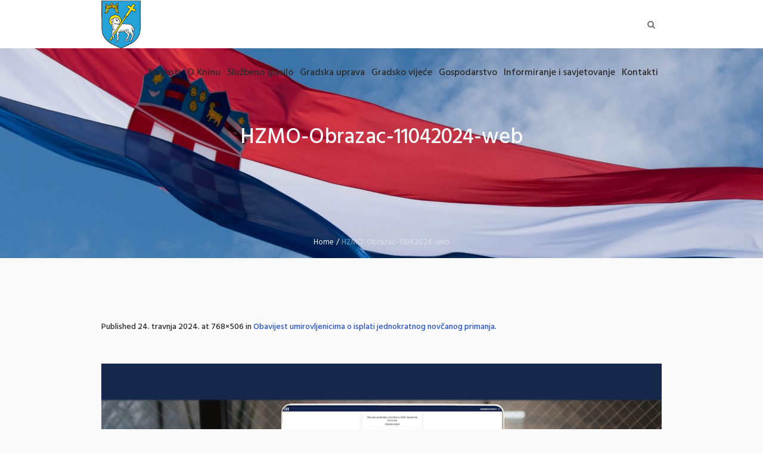

--- FILE ---
content_type: text/html; charset=UTF-8
request_url: https://knin.hr/novosti/obavijest-umirovljenicima-o-isplati-jednokratnog-novcanog-primanja/attachment/hzmo-obrazac-11042024-web/
body_size: 68875
content:
<!DOCTYPE html>
<html lang="hr" class="cmsmasters_html">
<head>
<meta charset="UTF-8" />
<meta name="viewport" content="width=device-width, initial-scale=1, maximum-scale=1" />
<meta name="format-detection" content="telephone=no" />
<link rel="profile" href="http://gmpg.org/xfn/11" />
<link rel="pingback" href="https://knin.hr/xmlrpc.php" />
<meta name='robots' content='index, follow, max-image-preview:large, max-snippet:-1, max-video-preview:-1' />
		<style>img:is([sizes="auto" i], [sizes^="auto," i]) { contain-intrinsic-size: 3000px 1500px }</style>
		
	<!-- This site is optimized with the Yoast SEO plugin v23.5 - https://yoast.com/wordpress/plugins/seo/ -->
	<title>HZMO-Obrazac-11042024-web - Grad Knin</title>
	<link rel="canonical" href="https://knin.hr/novosti/obavijest-umirovljenicima-o-isplati-jednokratnog-novcanog-primanja/attachment/hzmo-obrazac-11042024-web/" />
	<meta property="og:locale" content="hr_HR" />
	<meta property="og:type" content="article" />
	<meta property="og:title" content="HZMO-Obrazac-11042024-web - Grad Knin" />
	<meta property="og:url" content="https://knin.hr/novosti/obavijest-umirovljenicima-o-isplati-jednokratnog-novcanog-primanja/attachment/hzmo-obrazac-11042024-web/" />
	<meta property="og:site_name" content="Grad Knin" />
	<meta property="article:publisher" content="https://www.facebook.com/GradKninSluzbena/" />
	<meta property="og:image" content="https://knin.hr/novosti/obavijest-umirovljenicima-o-isplati-jednokratnog-novcanog-primanja/attachment/hzmo-obrazac-11042024-web" />
	<meta property="og:image:width" content="768" />
	<meta property="og:image:height" content="506" />
	<meta property="og:image:type" content="image/jpeg" />
	<meta name="twitter:card" content="summary_large_image" />
	<script type="application/ld+json" class="yoast-schema-graph">{"@context":"https://schema.org","@graph":[{"@type":"WebPage","@id":"https://knin.hr/novosti/obavijest-umirovljenicima-o-isplati-jednokratnog-novcanog-primanja/attachment/hzmo-obrazac-11042024-web/","url":"https://knin.hr/novosti/obavijest-umirovljenicima-o-isplati-jednokratnog-novcanog-primanja/attachment/hzmo-obrazac-11042024-web/","name":"HZMO-Obrazac-11042024-web - Grad Knin","isPartOf":{"@id":"https://knin.hr/#website"},"primaryImageOfPage":{"@id":"https://knin.hr/novosti/obavijest-umirovljenicima-o-isplati-jednokratnog-novcanog-primanja/attachment/hzmo-obrazac-11042024-web/#primaryimage"},"image":{"@id":"https://knin.hr/novosti/obavijest-umirovljenicima-o-isplati-jednokratnog-novcanog-primanja/attachment/hzmo-obrazac-11042024-web/#primaryimage"},"thumbnailUrl":"https://knin.hr/wp-content/uploads/2024/04/HZMO-Obrazac-11042024-web.jpg","datePublished":"2024-04-24T11:23:00+00:00","dateModified":"2024-04-24T11:23:00+00:00","breadcrumb":{"@id":"https://knin.hr/novosti/obavijest-umirovljenicima-o-isplati-jednokratnog-novcanog-primanja/attachment/hzmo-obrazac-11042024-web/#breadcrumb"},"inLanguage":"hr","potentialAction":[{"@type":"ReadAction","target":["https://knin.hr/novosti/obavijest-umirovljenicima-o-isplati-jednokratnog-novcanog-primanja/attachment/hzmo-obrazac-11042024-web/"]}]},{"@type":"ImageObject","inLanguage":"hr","@id":"https://knin.hr/novosti/obavijest-umirovljenicima-o-isplati-jednokratnog-novcanog-primanja/attachment/hzmo-obrazac-11042024-web/#primaryimage","url":"https://knin.hr/wp-content/uploads/2024/04/HZMO-Obrazac-11042024-web.jpg","contentUrl":"https://knin.hr/wp-content/uploads/2024/04/HZMO-Obrazac-11042024-web.jpg","width":768,"height":506},{"@type":"BreadcrumbList","@id":"https://knin.hr/novosti/obavijest-umirovljenicima-o-isplati-jednokratnog-novcanog-primanja/attachment/hzmo-obrazac-11042024-web/#breadcrumb","itemListElement":[{"@type":"ListItem","position":1,"name":"Home","item":"https://knin.hr/"},{"@type":"ListItem","position":2,"name":"Obavijest umirovljenicima o isplati jednokratnog novčanog primanja","item":"https://knin.hr/novosti/obavijest-umirovljenicima-o-isplati-jednokratnog-novcanog-primanja/"},{"@type":"ListItem","position":3,"name":"HZMO-Obrazac-11042024-web"}]},{"@type":"WebSite","@id":"https://knin.hr/#website","url":"https://knin.hr/","name":"Grad Knin","description":"Službena mrežna stranica","potentialAction":[{"@type":"SearchAction","target":{"@type":"EntryPoint","urlTemplate":"https://knin.hr/?s={search_term_string}"},"query-input":{"@type":"PropertyValueSpecification","valueRequired":true,"valueName":"search_term_string"}}],"inLanguage":"hr"}]}</script>
	<!-- / Yoast SEO plugin. -->


<link rel='dns-prefetch' href='//www.googletagmanager.com' />
<link rel='dns-prefetch' href='//fonts.googleapis.com' />
<link rel="alternate" type="application/rss+xml" title="Grad Knin &raquo; Kanal" href="https://knin.hr/feed/" />
<link rel="alternate" type="text/calendar" title="Grad Knin &raquo; iCal Feed" href="https://knin.hr/dogadanja/?ical=1" />
<script type="text/javascript">
/* <![CDATA[ */
window._wpemojiSettings = {"baseUrl":"https:\/\/s.w.org\/images\/core\/emoji\/14.0.0\/72x72\/","ext":".png","svgUrl":"https:\/\/s.w.org\/images\/core\/emoji\/14.0.0\/svg\/","svgExt":".svg","source":{"concatemoji":"https:\/\/knin.hr\/wp-includes\/js\/wp-emoji-release.min.js?ver=6.4.7"}};
/*! This file is auto-generated */
!function(i,n){var o,s,e;function c(e){try{var t={supportTests:e,timestamp:(new Date).valueOf()};sessionStorage.setItem(o,JSON.stringify(t))}catch(e){}}function p(e,t,n){e.clearRect(0,0,e.canvas.width,e.canvas.height),e.fillText(t,0,0);var t=new Uint32Array(e.getImageData(0,0,e.canvas.width,e.canvas.height).data),r=(e.clearRect(0,0,e.canvas.width,e.canvas.height),e.fillText(n,0,0),new Uint32Array(e.getImageData(0,0,e.canvas.width,e.canvas.height).data));return t.every(function(e,t){return e===r[t]})}function u(e,t,n){switch(t){case"flag":return n(e,"\ud83c\udff3\ufe0f\u200d\u26a7\ufe0f","\ud83c\udff3\ufe0f\u200b\u26a7\ufe0f")?!1:!n(e,"\ud83c\uddfa\ud83c\uddf3","\ud83c\uddfa\u200b\ud83c\uddf3")&&!n(e,"\ud83c\udff4\udb40\udc67\udb40\udc62\udb40\udc65\udb40\udc6e\udb40\udc67\udb40\udc7f","\ud83c\udff4\u200b\udb40\udc67\u200b\udb40\udc62\u200b\udb40\udc65\u200b\udb40\udc6e\u200b\udb40\udc67\u200b\udb40\udc7f");case"emoji":return!n(e,"\ud83e\udef1\ud83c\udffb\u200d\ud83e\udef2\ud83c\udfff","\ud83e\udef1\ud83c\udffb\u200b\ud83e\udef2\ud83c\udfff")}return!1}function f(e,t,n){var r="undefined"!=typeof WorkerGlobalScope&&self instanceof WorkerGlobalScope?new OffscreenCanvas(300,150):i.createElement("canvas"),a=r.getContext("2d",{willReadFrequently:!0}),o=(a.textBaseline="top",a.font="600 32px Arial",{});return e.forEach(function(e){o[e]=t(a,e,n)}),o}function t(e){var t=i.createElement("script");t.src=e,t.defer=!0,i.head.appendChild(t)}"undefined"!=typeof Promise&&(o="wpEmojiSettingsSupports",s=["flag","emoji"],n.supports={everything:!0,everythingExceptFlag:!0},e=new Promise(function(e){i.addEventListener("DOMContentLoaded",e,{once:!0})}),new Promise(function(t){var n=function(){try{var e=JSON.parse(sessionStorage.getItem(o));if("object"==typeof e&&"number"==typeof e.timestamp&&(new Date).valueOf()<e.timestamp+604800&&"object"==typeof e.supportTests)return e.supportTests}catch(e){}return null}();if(!n){if("undefined"!=typeof Worker&&"undefined"!=typeof OffscreenCanvas&&"undefined"!=typeof URL&&URL.createObjectURL&&"undefined"!=typeof Blob)try{var e="postMessage("+f.toString()+"("+[JSON.stringify(s),u.toString(),p.toString()].join(",")+"));",r=new Blob([e],{type:"text/javascript"}),a=new Worker(URL.createObjectURL(r),{name:"wpTestEmojiSupports"});return void(a.onmessage=function(e){c(n=e.data),a.terminate(),t(n)})}catch(e){}c(n=f(s,u,p))}t(n)}).then(function(e){for(var t in e)n.supports[t]=e[t],n.supports.everything=n.supports.everything&&n.supports[t],"flag"!==t&&(n.supports.everythingExceptFlag=n.supports.everythingExceptFlag&&n.supports[t]);n.supports.everythingExceptFlag=n.supports.everythingExceptFlag&&!n.supports.flag,n.DOMReady=!1,n.readyCallback=function(){n.DOMReady=!0}}).then(function(){return e}).then(function(){var e;n.supports.everything||(n.readyCallback(),(e=n.source||{}).concatemoji?t(e.concatemoji):e.wpemoji&&e.twemoji&&(t(e.twemoji),t(e.wpemoji)))}))}((window,document),window._wpemojiSettings);
/* ]]> */
</script>
<style id='wp-emoji-styles-inline-css' type='text/css'>

	img.wp-smiley, img.emoji {
		display: inline !important;
		border: none !important;
		box-shadow: none !important;
		height: 1em !important;
		width: 1em !important;
		margin: 0 0.07em !important;
		vertical-align: -0.1em !important;
		background: none !important;
		padding: 0 !important;
	}
</style>
<link rel='stylesheet' id='wp-block-library-css' href='https://knin.hr/wp-includes/css/dist/block-library/style.min.css?ver=6.4.7' type='text/css' media='all' />
<style id='classic-theme-styles-inline-css' type='text/css'>
/*! This file is auto-generated */
.wp-block-button__link{color:#fff;background-color:#32373c;border-radius:9999px;box-shadow:none;text-decoration:none;padding:calc(.667em + 2px) calc(1.333em + 2px);font-size:1.125em}.wp-block-file__button{background:#32373c;color:#fff;text-decoration:none}
</style>
<style id='global-styles-inline-css' type='text/css'>
body{--wp--preset--color--black: #000000;--wp--preset--color--cyan-bluish-gray: #abb8c3;--wp--preset--color--white: #ffffff;--wp--preset--color--pale-pink: #f78da7;--wp--preset--color--vivid-red: #cf2e2e;--wp--preset--color--luminous-vivid-orange: #ff6900;--wp--preset--color--luminous-vivid-amber: #fcb900;--wp--preset--color--light-green-cyan: #7bdcb5;--wp--preset--color--vivid-green-cyan: #00d084;--wp--preset--color--pale-cyan-blue: #8ed1fc;--wp--preset--color--vivid-cyan-blue: #0693e3;--wp--preset--color--vivid-purple: #9b51e0;--wp--preset--color--: #486acd;--wp--preset--gradient--vivid-cyan-blue-to-vivid-purple: linear-gradient(135deg,rgba(6,147,227,1) 0%,rgb(155,81,224) 100%);--wp--preset--gradient--light-green-cyan-to-vivid-green-cyan: linear-gradient(135deg,rgb(122,220,180) 0%,rgb(0,208,130) 100%);--wp--preset--gradient--luminous-vivid-amber-to-luminous-vivid-orange: linear-gradient(135deg,rgba(252,185,0,1) 0%,rgba(255,105,0,1) 100%);--wp--preset--gradient--luminous-vivid-orange-to-vivid-red: linear-gradient(135deg,rgba(255,105,0,1) 0%,rgb(207,46,46) 100%);--wp--preset--gradient--very-light-gray-to-cyan-bluish-gray: linear-gradient(135deg,rgb(238,238,238) 0%,rgb(169,184,195) 100%);--wp--preset--gradient--cool-to-warm-spectrum: linear-gradient(135deg,rgb(74,234,220) 0%,rgb(151,120,209) 20%,rgb(207,42,186) 40%,rgb(238,44,130) 60%,rgb(251,105,98) 80%,rgb(254,248,76) 100%);--wp--preset--gradient--blush-light-purple: linear-gradient(135deg,rgb(255,206,236) 0%,rgb(152,150,240) 100%);--wp--preset--gradient--blush-bordeaux: linear-gradient(135deg,rgb(254,205,165) 0%,rgb(254,45,45) 50%,rgb(107,0,62) 100%);--wp--preset--gradient--luminous-dusk: linear-gradient(135deg,rgb(255,203,112) 0%,rgb(199,81,192) 50%,rgb(65,88,208) 100%);--wp--preset--gradient--pale-ocean: linear-gradient(135deg,rgb(255,245,203) 0%,rgb(182,227,212) 50%,rgb(51,167,181) 100%);--wp--preset--gradient--electric-grass: linear-gradient(135deg,rgb(202,248,128) 0%,rgb(113,206,126) 100%);--wp--preset--gradient--midnight: linear-gradient(135deg,rgb(2,3,129) 0%,rgb(40,116,252) 100%);--wp--preset--font-size--small: 13px;--wp--preset--font-size--medium: 20px;--wp--preset--font-size--large: 36px;--wp--preset--font-size--x-large: 42px;--wp--preset--spacing--20: 0.44rem;--wp--preset--spacing--30: 0.67rem;--wp--preset--spacing--40: 1rem;--wp--preset--spacing--50: 1.5rem;--wp--preset--spacing--60: 2.25rem;--wp--preset--spacing--70: 3.38rem;--wp--preset--spacing--80: 5.06rem;--wp--preset--shadow--natural: 6px 6px 9px rgba(0, 0, 0, 0.2);--wp--preset--shadow--deep: 12px 12px 50px rgba(0, 0, 0, 0.4);--wp--preset--shadow--sharp: 6px 6px 0px rgba(0, 0, 0, 0.2);--wp--preset--shadow--outlined: 6px 6px 0px -3px rgba(255, 255, 255, 1), 6px 6px rgba(0, 0, 0, 1);--wp--preset--shadow--crisp: 6px 6px 0px rgba(0, 0, 0, 1);}:where(.is-layout-flex){gap: 0.5em;}:where(.is-layout-grid){gap: 0.5em;}body .is-layout-flow > .alignleft{float: left;margin-inline-start: 0;margin-inline-end: 2em;}body .is-layout-flow > .alignright{float: right;margin-inline-start: 2em;margin-inline-end: 0;}body .is-layout-flow > .aligncenter{margin-left: auto !important;margin-right: auto !important;}body .is-layout-constrained > .alignleft{float: left;margin-inline-start: 0;margin-inline-end: 2em;}body .is-layout-constrained > .alignright{float: right;margin-inline-start: 2em;margin-inline-end: 0;}body .is-layout-constrained > .aligncenter{margin-left: auto !important;margin-right: auto !important;}body .is-layout-constrained > :where(:not(.alignleft):not(.alignright):not(.alignfull)){max-width: var(--wp--style--global--content-size);margin-left: auto !important;margin-right: auto !important;}body .is-layout-constrained > .alignwide{max-width: var(--wp--style--global--wide-size);}body .is-layout-flex{display: flex;}body .is-layout-flex{flex-wrap: wrap;align-items: center;}body .is-layout-flex > *{margin: 0;}body .is-layout-grid{display: grid;}body .is-layout-grid > *{margin: 0;}:where(.wp-block-columns.is-layout-flex){gap: 2em;}:where(.wp-block-columns.is-layout-grid){gap: 2em;}:where(.wp-block-post-template.is-layout-flex){gap: 1.25em;}:where(.wp-block-post-template.is-layout-grid){gap: 1.25em;}.has-black-color{color: var(--wp--preset--color--black) !important;}.has-cyan-bluish-gray-color{color: var(--wp--preset--color--cyan-bluish-gray) !important;}.has-white-color{color: var(--wp--preset--color--white) !important;}.has-pale-pink-color{color: var(--wp--preset--color--pale-pink) !important;}.has-vivid-red-color{color: var(--wp--preset--color--vivid-red) !important;}.has-luminous-vivid-orange-color{color: var(--wp--preset--color--luminous-vivid-orange) !important;}.has-luminous-vivid-amber-color{color: var(--wp--preset--color--luminous-vivid-amber) !important;}.has-light-green-cyan-color{color: var(--wp--preset--color--light-green-cyan) !important;}.has-vivid-green-cyan-color{color: var(--wp--preset--color--vivid-green-cyan) !important;}.has-pale-cyan-blue-color{color: var(--wp--preset--color--pale-cyan-blue) !important;}.has-vivid-cyan-blue-color{color: var(--wp--preset--color--vivid-cyan-blue) !important;}.has-vivid-purple-color{color: var(--wp--preset--color--vivid-purple) !important;}.has-black-background-color{background-color: var(--wp--preset--color--black) !important;}.has-cyan-bluish-gray-background-color{background-color: var(--wp--preset--color--cyan-bluish-gray) !important;}.has-white-background-color{background-color: var(--wp--preset--color--white) !important;}.has-pale-pink-background-color{background-color: var(--wp--preset--color--pale-pink) !important;}.has-vivid-red-background-color{background-color: var(--wp--preset--color--vivid-red) !important;}.has-luminous-vivid-orange-background-color{background-color: var(--wp--preset--color--luminous-vivid-orange) !important;}.has-luminous-vivid-amber-background-color{background-color: var(--wp--preset--color--luminous-vivid-amber) !important;}.has-light-green-cyan-background-color{background-color: var(--wp--preset--color--light-green-cyan) !important;}.has-vivid-green-cyan-background-color{background-color: var(--wp--preset--color--vivid-green-cyan) !important;}.has-pale-cyan-blue-background-color{background-color: var(--wp--preset--color--pale-cyan-blue) !important;}.has-vivid-cyan-blue-background-color{background-color: var(--wp--preset--color--vivid-cyan-blue) !important;}.has-vivid-purple-background-color{background-color: var(--wp--preset--color--vivid-purple) !important;}.has-black-border-color{border-color: var(--wp--preset--color--black) !important;}.has-cyan-bluish-gray-border-color{border-color: var(--wp--preset--color--cyan-bluish-gray) !important;}.has-white-border-color{border-color: var(--wp--preset--color--white) !important;}.has-pale-pink-border-color{border-color: var(--wp--preset--color--pale-pink) !important;}.has-vivid-red-border-color{border-color: var(--wp--preset--color--vivid-red) !important;}.has-luminous-vivid-orange-border-color{border-color: var(--wp--preset--color--luminous-vivid-orange) !important;}.has-luminous-vivid-amber-border-color{border-color: var(--wp--preset--color--luminous-vivid-amber) !important;}.has-light-green-cyan-border-color{border-color: var(--wp--preset--color--light-green-cyan) !important;}.has-vivid-green-cyan-border-color{border-color: var(--wp--preset--color--vivid-green-cyan) !important;}.has-pale-cyan-blue-border-color{border-color: var(--wp--preset--color--pale-cyan-blue) !important;}.has-vivid-cyan-blue-border-color{border-color: var(--wp--preset--color--vivid-cyan-blue) !important;}.has-vivid-purple-border-color{border-color: var(--wp--preset--color--vivid-purple) !important;}.has-vivid-cyan-blue-to-vivid-purple-gradient-background{background: var(--wp--preset--gradient--vivid-cyan-blue-to-vivid-purple) !important;}.has-light-green-cyan-to-vivid-green-cyan-gradient-background{background: var(--wp--preset--gradient--light-green-cyan-to-vivid-green-cyan) !important;}.has-luminous-vivid-amber-to-luminous-vivid-orange-gradient-background{background: var(--wp--preset--gradient--luminous-vivid-amber-to-luminous-vivid-orange) !important;}.has-luminous-vivid-orange-to-vivid-red-gradient-background{background: var(--wp--preset--gradient--luminous-vivid-orange-to-vivid-red) !important;}.has-very-light-gray-to-cyan-bluish-gray-gradient-background{background: var(--wp--preset--gradient--very-light-gray-to-cyan-bluish-gray) !important;}.has-cool-to-warm-spectrum-gradient-background{background: var(--wp--preset--gradient--cool-to-warm-spectrum) !important;}.has-blush-light-purple-gradient-background{background: var(--wp--preset--gradient--blush-light-purple) !important;}.has-blush-bordeaux-gradient-background{background: var(--wp--preset--gradient--blush-bordeaux) !important;}.has-luminous-dusk-gradient-background{background: var(--wp--preset--gradient--luminous-dusk) !important;}.has-pale-ocean-gradient-background{background: var(--wp--preset--gradient--pale-ocean) !important;}.has-electric-grass-gradient-background{background: var(--wp--preset--gradient--electric-grass) !important;}.has-midnight-gradient-background{background: var(--wp--preset--gradient--midnight) !important;}.has-small-font-size{font-size: var(--wp--preset--font-size--small) !important;}.has-medium-font-size{font-size: var(--wp--preset--font-size--medium) !important;}.has-large-font-size{font-size: var(--wp--preset--font-size--large) !important;}.has-x-large-font-size{font-size: var(--wp--preset--font-size--x-large) !important;}
.wp-block-navigation a:where(:not(.wp-element-button)){color: inherit;}
:where(.wp-block-post-template.is-layout-flex){gap: 1.25em;}:where(.wp-block-post-template.is-layout-grid){gap: 1.25em;}
:where(.wp-block-columns.is-layout-flex){gap: 2em;}:where(.wp-block-columns.is-layout-grid){gap: 2em;}
.wp-block-pullquote{font-size: 1.5em;line-height: 1.6;}
</style>
<link rel='stylesheet' id='contact-form-7-css' href='https://knin.hr/wp-content/plugins/contact-form-7/includes/css/styles.css?ver=5.9.8' type='text/css' media='all' />
<link rel='stylesheet' id='dream-city-theme-style-css' href='https://knin.hr/wp-content/themes/dream-city/style.css?ver=1.0.0' type='text/css' media='screen, print' />
<link rel='stylesheet' id='dream-city-style-css' href='https://knin.hr/wp-content/themes/dream-city/theme-framework/theme-style/css/style.css?ver=1.0.0' type='text/css' media='screen, print' />
<style id='dream-city-style-inline-css' type='text/css'>

	.header_mid .header_mid_inner .logo_wrap {
		width : 66px;
	}

	.header_mid_inner .logo .logo_retina {
		width : 120px;
	}


			.headline_outer {
				background-image:url(https://knin.hr/wp-content/uploads/2019/02/DSC_0130-1.jpg);
				background-repeat:repeat-x;
				background-attachment:fixed;
				background-size:auto;
			}
			
			.headline_color {
				background-color:rgba(66,66,66,0);
			}
			
		.headline_aligner, 
		.cmsmasters_breadcrumbs_aligner {
			min-height:300px;
		}
		

	.header_top {
		height : 29px;
	}
	
	.header_mid {
		height : 81px;
	}
	
	.header_bot {
		height : 65px;
	}
	
	#page.cmsmasters_heading_after_header #middle, 
	#page.cmsmasters_heading_under_header #middle .headline .headline_outer {
		padding-top : 81px;
	}
	
	#page.cmsmasters_heading_after_header.enable_header_top #middle, 
	#page.cmsmasters_heading_under_header.enable_header_top #middle .headline .headline_outer {
		padding-top : 110px;
	}
	
	#page.cmsmasters_heading_after_header.enable_header_bottom #middle, 
	#page.cmsmasters_heading_under_header.enable_header_bottom #middle .headline .headline_outer {
		padding-top : 146px;
	}
	
	#page.cmsmasters_heading_after_header.enable_header_top.enable_header_bottom #middle, 
	#page.cmsmasters_heading_under_header.enable_header_top.enable_header_bottom #middle .headline .headline_outer {
		padding-top : 175px;
	}
	
	@media only screen and (max-width: 1024px) {
		.header_top,
		.header_mid,
		.header_bot {
			height : auto;
		}
		
		.header_mid .header_mid_inner > div {
			height : 81px;
		}
		
		.header_bot .header_bot_inner > div {
			height : 65px;
		}
		
		#page.cmsmasters_heading_after_header #middle, 
		#page.cmsmasters_heading_under_header #middle .headline .headline_outer, 
		#page.cmsmasters_heading_after_header.enable_header_top #middle, 
		#page.cmsmasters_heading_under_header.enable_header_top #middle .headline .headline_outer, 
		#page.cmsmasters_heading_after_header.enable_header_bottom #middle, 
		#page.cmsmasters_heading_under_header.enable_header_bottom #middle .headline .headline_outer, 
		#page.cmsmasters_heading_after_header.enable_header_top.enable_header_bottom #middle, 
		#page.cmsmasters_heading_under_header.enable_header_top.enable_header_bottom #middle .headline .headline_outer {
			padding-top : 0 !important;
		}
	}
	
	@media only screen and (max-width: 540px) {
		.header_mid .header_mid_inner > div, 
		.header_bot .header_bot_inner > div {
			height:auto;
		}
	}
.custom_mail .widget_wysija_cont {
	position:relative;
	margin:0px 22.5%;
}
.custom_mail input:not([type=submit]):not([type=button]):not([type=radio]):not([type=checkbox]) {
	background-color:#ffffff;
	color:rgba(143,143,143,0.5);
	padding-right:156px !important;
	font-size:16px;
	height:54px;
	border-radius:5px;
	-webkit-border-radius:5px;
}
.custom_mail input:not([type=submit]):not([type=button]):not([type=radio]):not([type=checkbox]):focus {
	border-color:#ffffff;
}
.custom_mail input:-moz-placeholder {
	color:rgba(255,255,255,0.5);
}
.custom_mail input::-webkit-input-placeholder {
	color:rgba(255,255,255,0.5);
}
.custom_home2_cf input:-moz-placeholder {
	color:rgba(255,255,255,0.6);
}
.custom_home2_cf input::-webkit-input-placeholder {
	color:rgba(255,255,255,0.6);
}
.custom_mail .wysija-submit {
	position:absolute;
	top:0;
	right:0;
	background-color:#ff4d58;
	color:#ffffff;
	border-radius:0 5px 5px 0;
	-webkit-border-radius:0 5px 5px 0;
	height:54px;
	width:136px;
	max-width:136px;
}
.custom_mail .wysija-submit:hover {
	background-color:#ffffff;
}
.cmsmasters_custom_form .cmsmasters_contact_form .wpcf7 {
	margin:0 -3.4%;
}
.cmsmasters_custom_form .cmsmasters_contact_form .wpcf7-form input:not([type=submit]):not([type=button]):not([type=radio]):not([type=checkbox]) {
	min-width:100px;
	width:43.2%;
	margin:30px 3.4% 0 3.4%;
	float:left;
}
.cmsmasters_custom_form .wpcf7 img.ajax-loader {
	margin-left:3.4%;
}
.cmsmasters_custom_form .wpcf7-form textarea {
	width:93.2%;
    margin:30px 3.4% 0 3.4%;
}
.cmsmasters_custom_form .wpcf7-response-output {
	margin:0 3.4%;
}
.cmsmasters_custom_form .wpcf7-form .wpcf7-submit {
	width:93.2%;
	margin:25px 3.4% 0 3.4%;
}
.cmsmasters_custom_buttons .button_wrap {
	display:inline-block;
	margin:0 14px 10px 14px;
}
.cmsmasters_custom_hover .featured_block_text a span {
	font-weight:500;
	-webkit-transition:color .3s ease-in-out;
	-moz-transition:color .3s ease-in-out;
	-ms-transition:color .3s ease-in-out;
	-o-transition:color .3s ease-in-out;
	transition:color .3s ease-in-out;	
}
.cmsmasters_custom_hover .featured_block_text a:hover span {
	color:#a0a0a0 !important;
}
.cmsmasters_custom_tabs.cmsmasters_tabs.tabs_mode_tab .cmsmasters_tab_inner {
	padding:40px 0 0;
}
.cmsmasters_custom_icons_box .cmsmasters_icon_box.box_icon_type_icon:before {
	margin-top:15px;
}
.cmsmasters_custom_search .widget.widget_search {
	text-align:center;
}
.cmsmasters_custom_search .search_bar_wrap {
	width:64%;
	overflow:hidden;
	-webkit-box-shadow: 0px 0px 0px 10px rgba(49,49,49,0.5);
	-moz-box-shadow: 0px 0px 0px 10px rgba(49,49,49,0.5);
	box-shadow: 0px 0px 0px 10px rgba(49,49,49,0.5);
	-webkit-border-radius:3px;
	border-radius:3px;
}
#middle .cmsmasters_custom_search .search_bar_wrap .search_field input {
	padding-right:53px;
}
#middle .cmsmasters_custom_search .search_bar_wrap .search_field input:focus {
	border-color:transparent;
}
.cmsmasters_custom_search .search_bar_wrap .search_button button {
	background-color:#ff4d58;
	-webkit-border-radius:0;
	border-radius:0;
	color:#ffffff;
}
.cmsmasters_custom_search .search_bar_wrap .search_button button:hover {
	background-color:#486acd;
	color:#ffffff;
}
.cmsmasters_custom_search .search_bar_wrap .search_button {
	width:53px;
}
@media only screen and (max-width: 768px) {
	.custom_mail .widget_wysija_cont {
		margin:0;
	}
}
@media only screen and (max-width: 540px) {
	.cmsmasters_custom_search .search_bar_wrap {
		width:98%;
	}
	.custom_mail .wysija-submit {
		width:100%;
		position:relative;
		max-width:100%;
		border-radius:5px;
		-webkit-border-radius:5px;
	}
	.custom_mail input:not([type=submit]):not([type=button]):not([type=radio]):not([type=checkbox]) {
		padding-right:25px !important;
	}
}
</style>
<link rel='stylesheet' id='dream-city-adaptive-css' href='https://knin.hr/wp-content/themes/dream-city/theme-framework/theme-style/css/adaptive.css?ver=1.0.0' type='text/css' media='screen, print' />
<link rel='stylesheet' id='dream-city-retina-css' href='https://knin.hr/wp-content/themes/dream-city/theme-framework/theme-style/css/retina.css?ver=1.0.0' type='text/css' media='screen' />
<link rel='stylesheet' id='dream-city-icons-css' href='https://knin.hr/wp-content/themes/dream-city/css/fontello.css?ver=1.0.0' type='text/css' media='screen' />
<link rel='stylesheet' id='dream-city-icons-custom-css' href='https://knin.hr/wp-content/themes/dream-city/theme-vars/theme-style/css/fontello-custom.css?ver=1.0.0' type='text/css' media='screen' />
<link rel='stylesheet' id='animate-css' href='https://knin.hr/wp-content/themes/dream-city/css/animate.css?ver=1.0.0' type='text/css' media='screen' />
<link rel='stylesheet' id='ilightbox-css' href='https://knin.hr/wp-content/themes/dream-city/css/ilightbox.css?ver=2.2.0' type='text/css' media='screen' />
<link rel='stylesheet' id='ilightbox-skin-dark-css' href='https://knin.hr/wp-content/themes/dream-city/css/ilightbox-skins/dark-skin.css?ver=2.2.0' type='text/css' media='screen' />
<link rel='stylesheet' id='dream-city-fonts-schemes-css' href='https://knin.hr/wp-content/uploads/cmsmasters_styles/dream-city.css?ver=1.0.0' type='text/css' media='screen' />
<link rel='stylesheet' id='google-fonts-css' href='//fonts.googleapis.com/css?family=Hind%3A300%2C400%2C500&#038;ver=6.4.7' type='text/css' media='all' />
<link rel='stylesheet' id='dream-city-theme-vars-style-css' href='https://knin.hr/wp-content/themes/dream-city/theme-vars/theme-style/css/vars-style.css?ver=1.0.0' type='text/css' media='screen, print' />
<link rel='stylesheet' id='dream-city-gutenberg-frontend-style-css' href='https://knin.hr/wp-content/themes/dream-city/gutenberg/cmsmasters-framework/theme-style/css/frontend-style.css?ver=1.0.0' type='text/css' media='screen' />
<link rel='stylesheet' id='dream-city-tribe-events-style-css' href='https://knin.hr/wp-content/themes/dream-city/tribe-events/cmsmasters-framework/theme-style/css/plugin-style.css?ver=1.0.0' type='text/css' media='screen' />
<link rel='stylesheet' id='dream-city-tribe-events-adaptive-css' href='https://knin.hr/wp-content/themes/dream-city/tribe-events/cmsmasters-framework/theme-style/css/plugin-adaptive.css?ver=1.0.0' type='text/css' media='screen' />
<link rel='stylesheet' id='tribe-events-bootstrap-datepicker-css-css' href='https://knin.hr/wp-content/plugins/the-events-calendar/vendor/bootstrap-datepicker/css/bootstrap-datepicker.standalone.min.css?ver=6.8.3' type='text/css' media='all' />
<script type="text/javascript" src="https://knin.hr/wp-includes/js/jquery/jquery.min.js?ver=3.7.1" id="jquery-core-js"></script>
<script type="text/javascript" src="https://knin.hr/wp-includes/js/jquery/jquery-migrate.min.js?ver=3.4.1" id="jquery-migrate-js"></script>
<script type="text/javascript" src="https://knin.hr/wp-content/themes/dream-city/js/debounced-resize.min.js?ver=1.0.0" id="debounced-resize-js"></script>
<script type="text/javascript" src="https://knin.hr/wp-content/themes/dream-city/js/modernizr.min.js?ver=1.0.0" id="modernizr-js"></script>
<script type="text/javascript" src="https://knin.hr/wp-content/themes/dream-city/js/respond.min.js?ver=1.0.0" id="respond-js"></script>
<script type="text/javascript" src="https://knin.hr/wp-content/themes/dream-city/js/jquery.iLightBox.min.js?ver=2.2.0" id="iLightBox-js"></script>

<!-- Google tag (gtag.js) snippet added by Site Kit -->
<!-- Google Analytics snippet added by Site Kit -->
<script type="text/javascript" src="https://www.googletagmanager.com/gtag/js?id=GT-PJSVS9S" id="google_gtagjs-js" async></script>
<script type="text/javascript" id="google_gtagjs-js-after">
/* <![CDATA[ */
window.dataLayer = window.dataLayer || [];function gtag(){dataLayer.push(arguments);}
gtag("set","linker",{"domains":["knin.hr"]});
gtag("js", new Date());
gtag("set", "developer_id.dZTNiMT", true);
gtag("config", "GT-PJSVS9S");
/* ]]> */
</script>
<link rel="https://api.w.org/" href="https://knin.hr/wp-json/" /><link rel="alternate" type="application/json" href="https://knin.hr/wp-json/wp/v2/media/24551" /><link rel="EditURI" type="application/rsd+xml" title="RSD" href="https://knin.hr/xmlrpc.php?rsd" />
<meta name="generator" content="WordPress 6.4.7" />
<link rel='shortlink' href='https://knin.hr/?p=24551' />
<link rel="alternate" type="application/json+oembed" href="https://knin.hr/wp-json/oembed/1.0/embed?url=https%3A%2F%2Fknin.hr%2Fnovosti%2Fobavijest-umirovljenicima-o-isplati-jednokratnog-novcanog-primanja%2Fattachment%2Fhzmo-obrazac-11042024-web%2F" />
<link rel="alternate" type="text/xml+oembed" href="https://knin.hr/wp-json/oembed/1.0/embed?url=https%3A%2F%2Fknin.hr%2Fnovosti%2Fobavijest-umirovljenicima-o-isplati-jednokratnog-novcanog-primanja%2Fattachment%2Fhzmo-obrazac-11042024-web%2F&#038;format=xml" />
<meta name="generator" content="Site Kit by Google 1.166.0" /><meta name="tec-api-version" content="v1"><meta name="tec-api-origin" content="https://knin.hr"><link rel="alternate" href="https://knin.hr/wp-json/tribe/events/v1/" /><link rel="icon" href="https://knin.hr/wp-content/uploads/2019/02/cropped-grb-grada_mali-32x32.png" sizes="32x32" />
<link rel="icon" href="https://knin.hr/wp-content/uploads/2019/02/cropped-grb-grada_mali-192x192.png" sizes="192x192" />
<link rel="apple-touch-icon" href="https://knin.hr/wp-content/uploads/2019/02/cropped-grb-grada_mali-180x180.png" />
<meta name="msapplication-TileImage" content="https://knin.hr/wp-content/uploads/2019/02/cropped-grb-grada_mali-270x270.png" />
</head>
<body class="attachment attachment-template-default single single-attachment postid-24551 attachmentid-24551 attachment-jpeg tribe-no-js">

<div class="cmsmasters_header_search_form">
			<span class="cmsmasters_header_search_form_close cmsmasters_theme_icon_cancel"></span><form method="get" action="https://knin.hr/">
			<div class="cmsmasters_header_search_form_field">
				<button type="submit" class="cmsmasters_theme_icon_search"></button>
				<input type="search" name="s" placeholder="Search..." value="" />
			</div>
		</form></div>
<!-- Start Page -->
<div id="page" class="chrome_only cmsmasters_liquid fixed_header cmsmasters_heading_under_header hfeed site">

<!-- Start Main -->
<div id="main">
	
<!-- Start Header -->
<header id="header">
	<div class="header_mid" data-height="81"><div class="header_mid_outer"><div class="header_mid_inner"><div class="logo_wrap"><a href="https://knin.hr/" title="Grad Knin" class="logo">
	<img src="https://knin.hr/wp-content/uploads/2019/02/grb-grada-mali-2.png" alt="Grad Knin" /><img class="logo_retina" src="https://knin.hr/wp-content/uploads/2019/02/grb-grada_mali.png" alt="Grad Knin" width="120" height="147" /></a>
</div><div class="cmsmasters_search_nav_wrapper"><div class="resp_mid_nav_wrap"><div class="resp_mid_nav_outer"><a class="responsive_nav resp_mid_nav" href="javascript:void(0)"><span></span></a></div></div><div class="mid_search_but_wrap"><a href="javascript:void(0)" class="mid_search_but cmsmasters_header_search_but cmsmasters_theme_icon_search"></a></div></div><!-- Start Navigation --><div class="mid_nav_wrap"><nav><div class="menu-main-menu-container"><ul id="navigation" class="mid_nav navigation"><li id="menu-item-4241" class="menu-item menu-item-type-custom menu-item-object-custom menu-item-has-children menu-item-4241 menu-item-depth-0"><a href="#"><span class="nav_item_wrap"><span class="nav_title">Novosti</span></span></a>
<ul class="sub-menu">
	<li id="menu-item-14641" class="menu-item menu-item-type-post_type menu-item-object-page menu-item-14641 menu-item-depth-1"><a href="https://knin.hr/gradske-novosti/"><span class="nav_item_wrap"><span class="nav_title">Obavijesti</span></span></a>	</li>
	<li id="menu-item-15170" class="menu-item menu-item-type-custom menu-item-object-custom menu-item-has-children menu-item-15170 menu-item-depth-1"><a><span class="nav_item_wrap"><span class="nav_title">Natječaji</span></span></a>
	<ul class="sub-menu">
		<li id="menu-item-15169" class="menu-item menu-item-type-post_type menu-item-object-page menu-item-15169 menu-item-depth-subitem"><a href="https://knin.hr/natjecaj-za-posao/"><span class="nav_item_wrap"><span class="nav_title">Natječaj za posao</span></span></a>		</li>
		<li id="menu-item-15168" class="menu-item menu-item-type-post_type menu-item-object-page menu-item-15168 menu-item-depth-subitem"><a href="https://knin.hr/natjecaj-za-poslovne-prostore/"><span class="nav_item_wrap"><span class="nav_title">Natječaj za poslovne prostore</span></span></a>		</li>
	</ul>
	</li>
	<li id="menu-item-15171" class="menu-item menu-item-type-post_type menu-item-object-page menu-item-15171 menu-item-depth-1"><a href="https://knin.hr/javna-nabava/"><span class="nav_item_wrap"><span class="nav_title">Javna nabava</span></span></a>	</li>
	<li id="menu-item-15172" class="menu-item menu-item-type-post_type menu-item-object-page menu-item-15172 menu-item-depth-1"><a href="https://knin.hr/koncesije/"><span class="nav_item_wrap"><span class="nav_title">Koncesije</span></span></a>	</li>
	<li id="menu-item-13807" class="menu-item menu-item-type-post_type menu-item-object-page menu-item-13807 menu-item-depth-1"><a href="https://knin.hr/komunalne-informacije-2/"><span class="nav_item_wrap"><span class="nav_title">Komunalne informacije</span></span></a>	</li>
</ul>
</li>
<li id="menu-item-4176" class="menu-item menu-item-type-custom menu-item-object-custom menu-item-has-children menu-item-4176 menu-item-depth-0"><a href="#"><span class="nav_item_wrap"><span class="nav_title">O Kninu</span></span></a>
<ul class="sub-menu">
	<li id="menu-item-4177" class="menu-item menu-item-type-post_type menu-item-object-page menu-item-4177 menu-item-depth-1"><a href="https://knin.hr/povijest/"><span class="nav_item_wrap"><span class="nav_title">O Kninu</span></span></a>	</li>
	<li id="menu-item-13788" class="menu-item menu-item-type-post_type menu-item-object-page menu-item-13788 menu-item-depth-1"><a href="https://knin.hr/poznati-kninjani-2/"><span class="nav_item_wrap"><span class="nav_title">Poznati kninjani</span></span></a>	</li>
	<li id="menu-item-13896" class="menu-item menu-item-type-post_type menu-item-object-page menu-item-has-children menu-item-13896 menu-item-depth-1"><a href="https://knin.hr/nacionalne-manjine2/"><span class="nav_item_wrap"><span class="nav_title">Nacionalne manjine</span></span></a>
	<ul class="sub-menu">
		<li id="menu-item-4188" class="menu-item menu-item-type-custom menu-item-object-custom menu-item-has-children menu-item-4188 menu-item-depth-subitem"><a href="#"><span class="nav_item_wrap"><span class="nav_title">Obrazovanje</span></span></a>
		<ul class="sub-menu">
			<li id="menu-item-5429" class="menu-item menu-item-type-post_type menu-item-object-page menu-item-5429 menu-item-depth-subitem"><a href="https://knin.hr/osnovne-skole/"><span class="nav_item_wrap"><span class="nav_title">Osnovne škole</span></span></a>			</li>
			<li id="menu-item-5430" class="menu-item menu-item-type-custom menu-item-object-custom menu-item-has-children menu-item-5430 menu-item-depth-subitem"><a href="#"><span class="nav_item_wrap"><span class="nav_title">Škole</span></span></a>
			<ul class="sub-menu">
				<li id="menu-item-5435" class="menu-item menu-item-type-post_type menu-item-object-page menu-item-5435 menu-item-depth-subitem"><a href="https://knin.hr/srednje-skole/"><span class="nav_item_wrap"><span class="nav_title">Srednje škole</span></span></a>				</li>
			</ul>
			</li>
			<li id="menu-item-5438" class="menu-item menu-item-type-post_type menu-item-object-page menu-item-5438 menu-item-depth-subitem"><a href="https://knin.hr/veleuciliste-marko-marulic/"><span class="nav_item_wrap"><span class="nav_title">Veleučilište “Marko Marulić”</span></span></a>			</li>
			<li id="menu-item-14601" class="menu-item menu-item-type-post_type menu-item-object-page menu-item-14601 menu-item-depth-subitem"><a href="https://knin.hr/pucko-otvoreno-uciliste-knin/"><span class="nav_item_wrap"><span class="nav_title">Pučko otvoreno učilište Knin</span></span></a>			</li>
		</ul>
		</li>
	</ul>
	</li>
	<li id="menu-item-13478" class="menu-item menu-item-type-post_type menu-item-object-page menu-item-13478 menu-item-depth-1"><a href="https://knin.hr/gradske-ustanove-i-poduzeca/"><span class="nav_item_wrap"><span class="nav_title">Gradske ustanove i poduzeća</span></span></a>	</li>
	<li id="menu-item-13487" class="menu-item menu-item-type-post_type menu-item-object-page menu-item-13487 menu-item-depth-1"><a href="https://knin.hr/turizam-u-kninu/"><span class="nav_item_wrap"><span class="nav_title">Turizam u Kninu</span></span></a>	</li>
</ul>
</li>
<li id="menu-item-25846" class="menu-item menu-item-type-custom menu-item-object-custom menu-item-25846 menu-item-depth-0"><a href="https://knin.hr/sluzbeno-glasilo-2/"><span class="nav_item_wrap"><span class="nav_title">Službeno glasilo</span></span></a></li>
<li id="menu-item-4185" class="menu-item menu-item-type-custom menu-item-object-custom menu-item-has-children menu-item-4185 menu-item-depth-0"><a href="#"><span class="nav_item_wrap"><span class="nav_title">Gradska uprava</span></span></a>
<ul class="sub-menu">
	<li id="menu-item-13931" class="menu-item menu-item-type-post_type menu-item-object-page menu-item-13931 menu-item-depth-1"><a href="https://knin.hr/gradskauprava/"><span class="nav_item_wrap"><span class="nav_title">Ustrojstvo</span></span></a>	</li>
	<li id="menu-item-9763" class="menu-item menu-item-type-custom menu-item-object-custom menu-item-has-children menu-item-9763 menu-item-depth-1"><a href="#"><span class="nav_item_wrap"><span class="nav_title">Važniji akti</span></span></a>
	<ul class="sub-menu">
		<li id="menu-item-15175" class="menu-item menu-item-type-post_type menu-item-object-page menu-item-15175 menu-item-depth-subitem"><a href="https://knin.hr/statut-gk/"><span class="nav_item_wrap"><span class="nav_title">Statut GK</span></span></a>		</li>
		<li id="menu-item-15193" class="menu-item menu-item-type-post_type menu-item-object-page menu-item-15193 menu-item-depth-subitem"><a href="https://knin.hr/poslovnik-gradskog-vijeca/"><span class="nav_item_wrap"><span class="nav_title">Poslovnik Gradskog vijeća</span></span></a>		</li>
		<li id="menu-item-15194" class="menu-item menu-item-type-post_type menu-item-object-page menu-item-15194 menu-item-depth-subitem"><a href="https://knin.hr/poslovnik-gradonacelnika/"><span class="nav_item_wrap"><span class="nav_title">Poslovnik Gradonačelnika</span></span></a>		</li>
		<li id="menu-item-15195" class="menu-item menu-item-type-post_type menu-item-object-page menu-item-15195 menu-item-depth-subitem"><a href="https://knin.hr/odluke/"><span class="nav_item_wrap"><span class="nav_title">Odluke</span></span></a>		</li>
		<li id="menu-item-15196" class="menu-item menu-item-type-post_type menu-item-object-page menu-item-15196 menu-item-depth-subitem"><a href="https://knin.hr/pravilnici-zakoni-propisi/"><span class="nav_item_wrap"><span class="nav_title">Pravilnici, zakoni i drugi propisi</span></span></a>		</li>
		<li id="menu-item-23746" class="menu-item menu-item-type-post_type menu-item-object-page menu-item-23746 menu-item-depth-subitem"><a href="https://knin.hr/proracun-grada-knina/"><span class="nav_item_wrap"><span class="nav_title">Proračun Grada Knina</span></span></a>		</li>
		<li id="menu-item-15197" class="menu-item menu-item-type-post_type menu-item-object-page menu-item-15197 menu-item-depth-subitem"><a href="https://knin.hr/financijska-izvjesca/"><span class="nav_item_wrap"><span class="nav_title">Financijska izvješća</span></span></a>		</li>
		<li id="menu-item-15201" class="menu-item menu-item-type-post_type menu-item-object-page menu-item-15201 menu-item-depth-subitem"><a href="https://knin.hr/izvjesca-gradonacelnika/"><span class="nav_item_wrap"><span class="nav_title">Izvješća Gradonačelnika</span></span></a>		</li>
		<li id="menu-item-15198" class="menu-item menu-item-type-custom menu-item-object-custom menu-item-has-children menu-item-15198 menu-item-depth-subitem"><a href="#"><span class="nav_item_wrap"><span class="nav_title">Programi</span></span></a>
		<ul class="sub-menu">
			<li id="menu-item-23747" class="menu-item menu-item-type-post_type menu-item-object-page menu-item-23747 menu-item-depth-subitem"><a href="https://knin.hr/programi-grada-knina/"><span class="nav_item_wrap"><span class="nav_title">Programi Grada Knina</span></span></a>			</li>
		</ul>
		</li>
		<li id="menu-item-4738" class="menu-item menu-item-type-custom menu-item-object-custom menu-item-4738 menu-item-depth-subitem"><a href="http://knin.hr/wp-content/uploads/2015/07/EK-zaposlenika.pdf"><span class="nav_item_wrap"><span class="nav_title">Etički kodeks zaposlenika</span></span></a>		</li>
		<li id="menu-item-13969" class="menu-item menu-item-type-custom menu-item-object-custom menu-item-13969 menu-item-depth-subitem"><a href="http://knin.hr/wp-content/uploads/2019/02/Strategija-razvoja-Grada-Knina-1.pdf"><span class="nav_item_wrap"><span class="nav_title">Strategija razvoja Grada Knina</span></span></a>		</li>
		<li id="menu-item-13971" class="menu-item menu-item-type-custom menu-item-object-custom menu-item-13971 menu-item-depth-subitem"><a href="http://knin.hr/wp-content/uploads/2019/05/Kninska_Tvrdava_Elaborat.pdf"><span class="nav_item_wrap"><span class="nav_title">Konzervatorski elaborat Tvrđave u Kninu</span></span></a>		</li>
	</ul>
	</li>
	<li id="menu-item-4710" class="menu-item menu-item-type-post_type menu-item-object-page menu-item-4710 menu-item-depth-1"><a href="https://knin.hr/mjesni-odbori/"><span class="nav_item_wrap"><span class="nav_title">Mjesni odbori</span></span></a>	</li>
	<li id="menu-item-5463" class="menu-item menu-item-type-post_type menu-item-object-page menu-item-5463 menu-item-depth-1"><a href="https://knin.hr/savjet-mladih/"><span class="nav_item_wrap"><span class="nav_title">Savjet mladih</span></span></a>	</li>
	<li id="menu-item-21955" class="menu-item menu-item-type-post_type menu-item-object-page menu-item-21955 menu-item-depth-1"><a href="https://knin.hr/djecje-gradsko-vijece2/"><span class="nav_item_wrap"><span class="nav_title">Dječje gradsko vijeće</span></span></a>	</li>
	<li id="menu-item-8398" class="menu-item menu-item-type-custom menu-item-object-custom menu-item-has-children menu-item-8398 menu-item-depth-1"><a href="#"><span class="nav_item_wrap"><span class="nav_title">Prostorni planovi</span></span></a>
	<ul class="sub-menu">
		<li id="menu-item-5523" class="menu-item menu-item-type-post_type menu-item-object-page menu-item-5523 menu-item-depth-subitem"><a href="https://knin.hr/prostorni-planovi/"><span class="nav_item_wrap"><span class="nav_title">Prostorni planovi</span></span></a>		</li>
		<li id="menu-item-13919" class="menu-item menu-item-type-post_type menu-item-object-page menu-item-13919 menu-item-depth-subitem"><a href="https://knin.hr/izmjene-prostornog-plana/"><span class="nav_item_wrap"><span class="nav_title">Izmjene prostornog plana</span></span></a>		</li>
	</ul>
	</li>
	<li id="menu-item-13989" class="menu-item menu-item-type-post_type menu-item-object-page menu-item-13989 menu-item-depth-1"><a href="https://knin.hr/civilna-zastita/"><span class="nav_item_wrap"><span class="nav_title">Civilna zaštita</span></span></a>	</li>
	<li id="menu-item-13477" class="menu-item menu-item-type-post_type menu-item-object-page menu-item-13477 menu-item-depth-1"><a href="https://knin.hr/savjetovanja/"><span class="nav_item_wrap"><span class="nav_title">Savjetovanja</span></span></a>	</li>
</ul>
</li>
<li id="menu-item-4186" class="menu-item menu-item-type-custom menu-item-object-custom menu-item-has-children menu-item-4186 menu-item-depth-0"><a href="#"><span class="nav_item_wrap"><span class="nav_title">Gradsko vijeće</span></span></a>
<ul class="sub-menu">
	<li id="menu-item-5518" class="menu-item menu-item-type-post_type menu-item-object-page menu-item-5518 menu-item-depth-1"><a href="https://knin.hr/povijesni-pregled-gradskog-vijeca/"><span class="nav_item_wrap"><span class="nav_title">Sazivi Gradskog vijeća</span></span></a>	</li>
	<li id="menu-item-15231" class="menu-item menu-item-type-post_type menu-item-object-page menu-item-15231 menu-item-depth-1"><a href="https://knin.hr/radna-tijela/"><span class="nav_item_wrap"><span class="nav_title">Radna tijela</span></span></a>	</li>
	<li id="menu-item-15214" class="menu-item menu-item-type-custom menu-item-object-custom menu-item-has-children menu-item-15214 menu-item-depth-1"><a href="#"><span class="nav_item_wrap"><span class="nav_title">Dokumenti</span></span></a>
	<ul class="sub-menu">
		<li id="menu-item-15215" class="menu-item menu-item-type-post_type menu-item-object-page menu-item-15215 menu-item-depth-subitem"><a href="https://knin.hr/poslovnik-gv/"><span class="nav_item_wrap"><span class="nav_title">Poslovnik Gradskog vijeća</span></span></a>		</li>
		<li id="menu-item-15216" class="menu-item menu-item-type-post_type menu-item-object-page menu-item-15216 menu-item-depth-subitem"><a href="https://knin.hr/eticki-kodeks-i-izjave-vijecnika/"><span class="nav_item_wrap"><span class="nav_title">Etički kodeks i izjave vijećnika</span></span></a>		</li>
		<li id="menu-item-15217" class="menu-item menu-item-type-post_type menu-item-object-page menu-item-15217 menu-item-depth-subitem"><a href="https://knin.hr/obavijest-o-prisustvovanju-na-sjednicama/"><span class="nav_item_wrap"><span class="nav_title">Obavijest o prisustvovanju na sjednicama</span></span></a>		</li>
	</ul>
	</li>
	<li id="menu-item-24251" class="menu-item menu-item-type-custom menu-item-object-custom menu-item-24251 menu-item-depth-1"><a href="https://knin.hr/sjednice-gradskog-vijeca/"><span class="nav_item_wrap"><span class="nav_title">Sjednice Gradskog vijeća</span></span></a>	</li>
	<li id="menu-item-15233" class="menu-item menu-item-type-post_type menu-item-object-page menu-item-15233 menu-item-depth-1"><a href="https://knin.hr/nagrade-i-priznanja/"><span class="nav_item_wrap"><span class="nav_title">Nagrade i priznanja</span></span></a>	</li>
</ul>
</li>
<li id="menu-item-4187" class="menu-item menu-item-type-custom menu-item-object-custom menu-item-has-children menu-item-4187 menu-item-depth-0"><a href="#"><span class="nav_item_wrap"><span class="nav_title">Gospodarstvo</span></span></a>
<ul class="sub-menu">
	<li id="menu-item-13481" class="menu-item menu-item-type-post_type menu-item-object-page menu-item-13481 menu-item-depth-1"><a href="https://knin.hr/javni-poziv-gospodarstvo/"><span class="nav_item_wrap"><span class="nav_title">Javni poziv – Gospodarstvo, Poljoprivreda i Turizam</span></span></a>	</li>
	<li id="menu-item-5952" class="menu-item menu-item-type-post_type menu-item-object-page menu-item-5952 menu-item-depth-1"><a href="https://knin.hr/koncesije/"><span class="nav_item_wrap"><span class="nav_title">Koncesije</span></span></a>	</li>
	<li id="menu-item-5767" class="menu-item menu-item-type-post_type menu-item-object-page menu-item-5767 menu-item-depth-1"><a href="https://knin.hr/poslovne-zone/"><span class="nav_item_wrap"><span class="nav_title">Poslovne zone</span></span></a>	</li>
	<li id="menu-item-5717" class="menu-item menu-item-type-custom menu-item-object-custom menu-item-has-children menu-item-5717 menu-item-depth-1"><a href="#"><span class="nav_item_wrap"><span class="nav_title">Projekti</span></span></a>
	<ul class="sub-menu">
		<li id="menu-item-14650" class="menu-item menu-item-type-post_type menu-item-object-page menu-item-14650 menu-item-depth-subitem"><a href="https://knin.hr/ipa-projekt/"><span class="nav_item_wrap"><span class="nav_title">IPA projekt</span></span></a>		</li>
		<li id="menu-item-26954" class="menu-item menu-item-type-post_type menu-item-object-page menu-item-26954 menu-item-depth-subitem"><a href="https://knin.hr/transdinarica2/"><span class="nav_item_wrap"><span class="nav_title">Transdinarica2</span></span></a>		</li>
	</ul>
	</li>
	<li id="menu-item-5900" class="menu-item menu-item-type-post_type menu-item-object-page menu-item-5900 menu-item-depth-1"><a href="https://knin.hr/plan-gospodarenja-otpadom/"><span class="nav_item_wrap"><span class="nav_title">Plan gospodarenja otpadom</span></span></a>	</li>
	<li id="menu-item-5706" class="menu-item menu-item-type-post_type menu-item-object-page menu-item-5706 menu-item-depth-1"><a href="https://knin.hr/propisi/"><span class="nav_item_wrap"><span class="nav_title">Dokumenti</span></span></a>	</li>
</ul>
</li>
<li id="menu-item-5576" class="menu-item menu-item-type-custom menu-item-object-custom menu-item-has-children menu-item-5576 menu-item-depth-0"><a href="#"><span class="nav_item_wrap"><span class="nav_title">Informiranje i savjetovanje</span></span></a>
<ul class="sub-menu">
	<li id="menu-item-5705" class="menu-item menu-item-type-post_type menu-item-object-page menu-item-has-children menu-item-5705 menu-item-depth-1"><a href="https://knin.hr/pravo-na-pristup-informacijama/"><span class="nav_item_wrap"><span class="nav_title">Pravo na pristup informacijama</span></span></a>
	<ul class="sub-menu">
		<li id="menu-item-15248" class="menu-item menu-item-type-post_type menu-item-object-page menu-item-15248 menu-item-depth-subitem"><a href="https://knin.hr/dokumenti/"><span class="nav_item_wrap"><span class="nav_title">Dokumenti</span></span></a>		</li>
		<li id="menu-item-15249" class="menu-item menu-item-type-post_type menu-item-object-page menu-item-15249 menu-item-depth-subitem"><a href="https://knin.hr/izvjesca/"><span class="nav_item_wrap"><span class="nav_title">Izvješća</span></span></a>		</li>
		<li id="menu-item-15250" class="menu-item menu-item-type-post_type menu-item-object-page menu-item-15250 menu-item-depth-subitem"><a href="https://knin.hr/obrasci-2/"><span class="nav_item_wrap"><span class="nav_title">Obrasci</span></span></a>		</li>
		<li id="menu-item-15251" class="menu-item menu-item-type-post_type menu-item-object-page menu-item-15251 menu-item-depth-subitem"><a href="https://knin.hr/sluzbenica-za-informiranje/"><span class="nav_item_wrap"><span class="nav_title">Službenica za informiranje</span></span></a>		</li>
	</ul>
	</li>
	<li id="menu-item-20733" class="menu-item menu-item-type-post_type menu-item-object-page menu-item-20733 menu-item-depth-1"><a href="https://knin.hr/otvoreni-podaci/"><span class="nav_item_wrap"><span class="nav_title">Otvoreni podaci</span></span></a>	</li>
	<li id="menu-item-17718" class="menu-item menu-item-type-post_type menu-item-object-page menu-item-17718 menu-item-depth-1"><a href="https://knin.hr/oglasna-ploca/"><span class="nav_item_wrap"><span class="nav_title">Oglasna ploča</span></span></a>	</li>
	<li id="menu-item-15234" class="menu-item menu-item-type-post_type menu-item-object-page menu-item-15234 menu-item-depth-1"><a href="https://knin.hr/savjetovanje/"><span class="nav_item_wrap"><span class="nav_title">Savjetovanje sa zainteresiranom javnošću</span></span></a>	</li>
	<li id="menu-item-15237" class="menu-item menu-item-type-post_type menu-item-object-page menu-item-15237 menu-item-depth-1"><a href="https://knin.hr/obrasci/"><span class="nav_item_wrap"><span class="nav_title">Obrasci</span></span></a>	</li>
	<li id="menu-item-22963" class="menu-item menu-item-type-custom menu-item-object-custom menu-item-22963 menu-item-depth-1"><a href="https://transparentno.knin.otvorenigrad.hr/isplate/sc-isplate"><span class="nav_item_wrap"><span class="nav_title">iTransparentnost</span></span></a>	</li>
	<li id="menu-item-22153" class="menu-item menu-item-type-custom menu-item-object-custom menu-item-22153 menu-item-depth-1"><a href="https://gis.knin.hr/gis"><span class="nav_item_wrap"><span class="nav_title">Gis</span></span></a>	</li>
	<li id="menu-item-15238" class="menu-item menu-item-type-custom menu-item-object-custom menu-item-15238 menu-item-depth-1"><a href="https://moj.knin.hr/"><span class="nav_item_wrap"><span class="nav_title">E &#8211; komunalni redar</span></span></a>	</li>
</ul>
</li>
<li id="menu-item-15239" class="menu-item menu-item-type-custom menu-item-object-custom menu-item-has-children menu-item-15239 menu-item-depth-0"><a href="#"><span class="nav_item_wrap"><span class="nav_title">Kontakti</span></span></a>
<ul class="sub-menu">
	<li id="menu-item-5966" class="menu-item menu-item-type-post_type menu-item-object-page menu-item-5966 menu-item-depth-1"><a href="https://knin.hr/gradska-uprava-kontakti/"><span class="nav_item_wrap"><span class="nav_title">Gradska uprava – kontakti</span></span></a>	</li>
	<li id="menu-item-5756" class="menu-item menu-item-type-post_type menu-item-object-page menu-item-5756 menu-item-depth-1"><a href="https://knin.hr/vazni-telefonski-brojevi/"><span class="nav_item_wrap"><span class="nav_title">Važniji telefonski brojevi</span></span></a>	</li>
	<li id="menu-item-5568" class="menu-item menu-item-type-post_type menu-item-object-page menu-item-5568 menu-item-depth-1"><a href="https://knin.hr/kontakt/"><span class="nav_item_wrap"><span class="nav_title">Kontaktirajte nas</span></span></a>	</li>
</ul>
</li>
</ul></div></nav></div><!-- Finish Navigation --></div></div></div></header>
<!-- Finish Header -->

	
<!-- Start Middle -->
<div id="middle">
<div class="headline cmsmasters_color_scheme_default">
				<div class="headline_outer">
					<div class="headline_color"></div><div class="headline_inner align_center">
					<div class="headline_aligner"></div><div class="headline_text"><h1 class="entry-title">HZMO-Obrazac-11042024-web</h1></div><div class="cmsmasters_breadcrumbs"><div class="cmsmasters_breadcrumbs_aligner"></div><div class="cmsmasters_breadcrumbs_inner"><a href="https://knin.hr/" class="cms_home">Home</a>
	<span class="breadcrumbs_sep"> / </span>
	<span>HZMO-Obrazac-11042024-web</span></div></div></div></div>
			</div><div class="middle_inner">
<div class="content_wrap fullwidth">

<!-- Start Content -->
<div class="middle_content entry"><div class="cmsmasters_attach_img image-attachment"><div class="cmsmasters_attach_img_info entry-meta"><h5 class="cmsmasters_attach_img_meta">Published <abbr class="published" title="24. travnja 2024.">24. travnja 2024.</abbr> at 768&times;506 in <a href="https://knin.hr/novosti/obavijest-umirovljenicima-o-isplati-jednokratnog-novcanog-primanja/" title="Obavijest umirovljenicima o isplati jednokratnog novčanog primanja">Obavijest umirovljenicima o isplati jednokratnog novčanog primanja</a>.</h5></div><figure class="cmsmasters_img_wrap"><a href="https://knin.hr/wp-content/uploads/2024/04/HZMO-Obrazac-11042024-web.jpg" title="HZMO-Obrazac-11042024-web" rel="ilightbox[img_24551_6925d2e0cd534]" class="cmsmasters_img_link preloader highImg"><img width="768" height="506" src="https://knin.hr/wp-content/uploads/2024/04/HZMO-Obrazac-11042024-web.jpg" class="full-width" alt="HZMO-Obrazac-11042024-web" title="HZMO-Obrazac-11042024-web" decoding="async" fetchpriority="high" srcset="https://knin.hr/wp-content/uploads/2024/04/HZMO-Obrazac-11042024-web.jpg 768w, https://knin.hr/wp-content/uploads/2024/04/HZMO-Obrazac-11042024-web-300x198.jpg 300w, https://knin.hr/wp-content/uploads/2024/04/HZMO-Obrazac-11042024-web-580x382.jpg 580w" sizes="(max-width: 768px) 100vw, 768px" /></a></figure></div></div>
<!-- Finish Content -->



		</div>
	</div>
</div>
<!-- Finish Middle -->
	<!-- Start Bottom -->
	<div id="bottom" class="cmsmasters_color_scheme_footer">
		<div class="bottom_bg">
			<div class="bottom_outer">
				<div class="bottom_inner sidebar_layout_14141414">
	<aside id="custom_html-3" class="widget_text widget widget_custom_html"><h3 class="widgettitle">Ustrojstvo</h3><div class="textwidget custom-html-widget"><ul>
	<li><a target="_blank" rel="noopener noreferrer" href="http://knin.hr/gradskauprava/">Gradska uprava</a> 
	</li>
		
	<li><a target="_blank" rel="noopener noreferrer" href="http://knin.hr/savjet-mladih/">Savjet mladih</a>
		</li>
	
	<li> <a target="_blank" rel="noopener noreferrer" href="http://knin.hr/civilna-zastita/">Civilna zaštita</a>	
	</li>
</ul></div></aside><aside id="custom_html-4" class="widget_text widget widget_custom_html"><h3 class="widgettitle">Turizam</h3><div class="textwidget custom-html-widget"><ul>
	<li><a target="_blank" rel="noopener noreferrer" href="http://knin.hr/turizam-u-kninu/">Turizam u Kninu</a> 
	</li>
	
	<li><a target="_blank" rel="noopener noreferrer" href="http://knin.hr/brosura/">Brošura</a>
	</li>
	

</ul></div></aside><aside id="custom_html-2" class="widget_text widget widget_custom_html"><h3 class="widgettitle">Pratite nas</h3><div class="textwidget custom-html-widget"><ul>
  <li><a target="_blank" rel="noopener noreferrer" href="https://www.facebook.com/GradKninSluzbena">Facebook</a>
	</li>
  <li><a target="_blank" rel="noopener noreferrer" href="https://www.instagram.com/knin_tourist_board/">Instagram</a>
	</li>
</ul></div></aside><aside id="custom_html-6" class="widget_text widget widget_custom_html"><h3 class="widgettitle">Pristupačnost</h3><div class="textwidget custom-html-widget"><ul>
  <li><a target="_blank" rel="noopener noreferrer" href="https://knin.hr/izjava-o-pristupacnosti/">Izjava o pristupačnosti</a>
	</li>
</ul></div></aside><aside id="custom_html-7" class="widget_text widget widget_custom_html"><h3 class="widgettitle">Kontakt</h3><div class="textwidget custom-html-widget">Grad Knin, dr. Franje Tuđmana 2, 22300 Knin / tel: 022/664-411 / email: grad@knin.hr</div></aside>				</div>
			</div>
		</div>
	</div>
	<!-- Finish Bottom -->
	<a href="javascript:void(0)" id="slide_top" class="cmsmasters_theme_icon_slide_top_button"><span></span></a>
</div>
<!-- Finish Main -->

<!-- Start Footer -->
<footer id="footer">
	<div class="footer cmsmasters_color_scheme_footer cmsmasters_footer_small">
	<div class="footer_inner">
				<span class="footer_copyright copyright">
			Grad Knin  © 2018 / Sva prava pridržana		</span>
	</div>
</div></footer>
<!-- Finish Footer -->

</div>
<span class="cmsmasters_responsive_width"></span>
<!-- Finish Page -->

<script>
              (function(e){
                  var el = document.createElement('script');
                  el.setAttribute('data-account', 'hhwh3LSOGk');
                  el.setAttribute('src', 'https://cdn.userway.org/widget.js');
                  document.body.appendChild(el);
                })();
              </script>		<script>
		( function ( body ) {
			'use strict';
			body.className = body.className.replace( /\btribe-no-js\b/, 'tribe-js' );
		} )( document.body );
		</script>
		<script> /* <![CDATA[ */var tribe_l10n_datatables = {"aria":{"sort_ascending":": activate to sort column ascending","sort_descending":": activate to sort column descending"},"length_menu":"Show _MENU_ entries","empty_table":"No data available in table","info":"Showing _START_ to _END_ of _TOTAL_ entries","info_empty":"Showing 0 to 0 of 0 entries","info_filtered":"(filtered from _MAX_ total entries)","zero_records":"No matching records found","search":"Search:","all_selected_text":"All items on this page were selected. ","select_all_link":"Select all pages","clear_selection":"Clear Selection.","pagination":{"all":"All","next":"Next","previous":"Previous"},"select":{"rows":{"0":"","_":": Selected %d rows","1":": Selected 1 row"}},"datepicker":{"dayNames":["Nedjelja","Ponedjeljak","Utorak","Srijeda","\u010cetvrtak","Petak","Subota"],"dayNamesShort":["Ned","Pon","Uto","Sri","\u010cet","Pet","Sub"],"dayNamesMin":["N","P","U","S","\u010c","P","S"],"monthNames":["sije\u010danj","velja\u010da","o\u017eujak","travanj","svibanj","lipanj","srpanj","kolovoz","rujan","listopad","studeni","prosinac"],"monthNamesShort":["sije\u010danj","velja\u010da","o\u017eujak","travanj","svibanj","lipanj","srpanj","kolovoz","rujan","listopad","studeni","prosinac"],"monthNamesMin":["sij","velj","o\u017eu","tra","svi","lip","srp","kol","ruj","lis","stu","pro"],"nextText":"Next","prevText":"Prev","currentText":"Today","closeText":"Done","today":"Today","clear":"Clear"}};/* ]]> */ </script><script type="text/javascript" src="https://knin.hr/wp-content/plugins/cmsmasters-mega-menu/js/jquery.megaMenu.js?ver=1.2.9" id="megamenu-js"></script>
<script type="text/javascript" src="https://knin.hr/wp-includes/js/dist/vendor/wp-polyfill-inert.min.js?ver=3.1.2" id="wp-polyfill-inert-js"></script>
<script type="text/javascript" src="https://knin.hr/wp-includes/js/dist/vendor/regenerator-runtime.min.js?ver=0.14.0" id="regenerator-runtime-js"></script>
<script type="text/javascript" src="https://knin.hr/wp-includes/js/dist/vendor/wp-polyfill.min.js?ver=3.15.0" id="wp-polyfill-js"></script>
<script type="text/javascript" src="https://knin.hr/wp-includes/js/dist/hooks.min.js?ver=c6aec9a8d4e5a5d543a1" id="wp-hooks-js"></script>
<script type="text/javascript" src="https://knin.hr/wp-includes/js/dist/i18n.min.js?ver=7701b0c3857f914212ef" id="wp-i18n-js"></script>
<script type="text/javascript" id="wp-i18n-js-after">
/* <![CDATA[ */
wp.i18n.setLocaleData( { 'text direction\u0004ltr': [ 'ltr' ] } );
/* ]]> */
</script>
<script type="text/javascript" src="https://knin.hr/wp-content/plugins/contact-form-7/includes/swv/js/index.js?ver=5.9.8" id="swv-js"></script>
<script type="text/javascript" id="contact-form-7-js-extra">
/* <![CDATA[ */
var wpcf7 = {"api":{"root":"https:\/\/knin.hr\/wp-json\/","namespace":"contact-form-7\/v1"}};
/* ]]> */
</script>
<script type="text/javascript" id="contact-form-7-js-translations">
/* <![CDATA[ */
( function( domain, translations ) {
	var localeData = translations.locale_data[ domain ] || translations.locale_data.messages;
	localeData[""].domain = domain;
	wp.i18n.setLocaleData( localeData, domain );
} )( "contact-form-7", {"translation-revision-date":"2024-07-22 08:32:18+0000","generator":"GlotPress\/4.0.1","domain":"messages","locale_data":{"messages":{"":{"domain":"messages","plural-forms":"nplurals=3; plural=(n % 10 == 1 && n % 100 != 11) ? 0 : ((n % 10 >= 2 && n % 10 <= 4 && (n % 100 < 12 || n % 100 > 14)) ? 1 : 2);","lang":"hr"},"This contact form is placed in the wrong place.":["Ovaj obrazac za kontaktiranje postavljen je na krivo mjesto."],"Error:":["Gre\u0161ka:"]}},"comment":{"reference":"includes\/js\/index.js"}} );
/* ]]> */
</script>
<script type="text/javascript" src="https://knin.hr/wp-content/plugins/contact-form-7/includes/js/index.js?ver=5.9.8" id="contact-form-7-js"></script>
<script type="text/javascript" src="https://knin.hr/wp-content/themes/dream-city/js/cmsmasters-hover-slider.min.js?ver=1.0.0" id="cmsmasters-hover-slider-js"></script>
<script type="text/javascript" src="https://knin.hr/wp-content/themes/dream-city/js/easing.min.js?ver=1.0.0" id="easing-js"></script>
<script type="text/javascript" src="https://knin.hr/wp-content/themes/dream-city/js/easy-pie-chart.min.js?ver=1.0.0" id="easy-pie-chart-js"></script>
<script type="text/javascript" src="https://knin.hr/wp-content/themes/dream-city/js/mousewheel.min.js?ver=1.0.0" id="mousewheel-js"></script>
<script type="text/javascript" src="https://knin.hr/wp-content/themes/dream-city/js/owlcarousel.min.js?ver=1.0.0" id="owlcarousel-js"></script>
<script type="text/javascript" src="https://knin.hr/wp-includes/js/imagesloaded.min.js?ver=5.0.0" id="imagesloaded-js"></script>
<script type="text/javascript" src="https://knin.hr/wp-content/themes/dream-city/js/request-animation-frame.min.js?ver=1.0.0" id="request-animation-frame-js"></script>
<script type="text/javascript" src="https://knin.hr/wp-content/themes/dream-city/js/scrollspy.js?ver=1.0.0" id="scrollspy-js"></script>
<script type="text/javascript" src="https://knin.hr/wp-content/themes/dream-city/js/scroll-to.min.js?ver=1.0.0" id="scroll-to-js"></script>
<script type="text/javascript" src="https://knin.hr/wp-content/themes/dream-city/js/stellar.min.js?ver=1.0.0" id="stellar-js"></script>
<script type="text/javascript" src="https://knin.hr/wp-content/themes/dream-city/js/waypoints.min.js?ver=1.0.0" id="waypoints-js"></script>
<script type="text/javascript" id="dream-city-script-js-extra">
/* <![CDATA[ */
var cmsmasters_script = {"theme_url":"https:\/\/knin.hr\/wp-content\/themes\/dream-city","site_url":"https:\/\/knin.hr\/","ajaxurl":"https:\/\/knin.hr\/wp-admin\/admin-ajax.php","nonce_ajax_like":"50cf34f666","nonce_ajax_view":"73a29b1d1c","project_puzzle_proportion":"0.7245","gmap_api_key":"","gmap_api_key_notice":"Please add your Google Maps API key","gmap_api_key_notice_link":"read more how","primary_color":"#2851cc","ilightbox_skin":"dark","ilightbox_path":"vertical","ilightbox_infinite":"0","ilightbox_aspect_ratio":"1","ilightbox_mobile_optimizer":"1","ilightbox_max_scale":"1","ilightbox_min_scale":"0.2","ilightbox_inner_toolbar":"0","ilightbox_smart_recognition":"0","ilightbox_fullscreen_one_slide":"0","ilightbox_fullscreen_viewport":"center","ilightbox_controls_toolbar":"1","ilightbox_controls_arrows":"0","ilightbox_controls_fullscreen":"1","ilightbox_controls_thumbnail":"1","ilightbox_controls_keyboard":"1","ilightbox_controls_mousewheel":"1","ilightbox_controls_swipe":"1","ilightbox_controls_slideshow":"0","ilightbox_close_text":"Close","ilightbox_enter_fullscreen_text":"Enter Fullscreen (Shift+Enter)","ilightbox_exit_fullscreen_text":"Exit Fullscreen (Shift+Enter)","ilightbox_slideshow_text":"Slideshow","ilightbox_next_text":"Next","ilightbox_previous_text":"Previous","ilightbox_load_image_error":"An error occurred when trying to load photo.","ilightbox_load_contents_error":"An error occurred when trying to load contents.","ilightbox_missing_plugin_error":"The content your are attempting to view requires the <a href='{pluginspage}' target='_blank'>{type} plugin<\\\/a>."};
/* ]]> */
</script>
<script type="text/javascript" src="https://knin.hr/wp-content/themes/dream-city/js/jquery.script.js?ver=1.0.0" id="dream-city-script-js"></script>
<script type="text/javascript" id="dream-city-theme-script-js-extra">
/* <![CDATA[ */
var cmsmasters_theme_script = {"primary_color":"#2851cc"};
/* ]]> */
</script>
<script type="text/javascript" src="https://knin.hr/wp-content/themes/dream-city/theme-framework/theme-style/js/jquery.theme-script.js?ver=1.0.0" id="dream-city-theme-script-js"></script>
<script type="text/javascript" src="https://knin.hr/wp-content/themes/dream-city/js/jquery.tweet.min.js?ver=1.3.1" id="twitter-js"></script>
<script type="text/javascript" src="https://knin.hr/wp-content/themes/dream-city/js/smooth-sticky.min.js?ver=1.0.2" id="smooth-sticky-js"></script>
</body>
</html>


--- FILE ---
content_type: text/css
request_url: https://knin.hr/wp-content/themes/dream-city/theme-framework/theme-style/css/style.css?ver=1.0.0
body_size: 272060
content:
/**
 * @package 	WordPress
 * @subpackage 	Dream City
 * @version		1.1.1
 * 
 * Design CSS Rules
 * Created by CMSMasters
 * 
 */
/*-------------------------------------------------------------------------

	1.	Globally Applied Styles / body
		1.1. Instagram / #sbi_load
		1.2. Icons
			1.2.1. Global
			1.2.2. Arrows
			1.2.3. Widget Add Info
			1.2.4. Twitter stripe
		1.3. Elements
			1.3.1. Icon Arrow Global Styles
			1.3.2. Pixel Arrow Global Styles
			1.3.3. Post Password Form / .post-password-form
			1.3.4. Prelodaer / .preloader
			1.3.5. Resizable Block / .resizable_block
			1.3.6. Img Wrapper / .cmsmasters_img_wrap
			1.3.7. Img Rollover / .cmsmasters_img_rollover_wrap
			1.3.8. Placeholder Small / .img_placeholder_small
			1.3.9. Video Wrapper / .mejs-container
			1.3.10. Search Bar / .search_bar_wrap
			1.3.10. Social Icons / .social_wrap
			1.3.11. Core Owl Carousel CSS v1.3.2 / .owl-carousel
			1.3.12. Slide Top Button / #slide_top
			1.3.13. Opened Article / .opened-article
			1.3.14. Likes and Comments
				1.3.14.1. Likes / .cmsmasters_likes
				1.3.14.2. Comments / .cmsmasters_comments
			1.3.15. Button
			1.3.16. Items Filter / .cmsmasters_items_filter_wrap
			1.3.17. More Items Loader and Pagination
				1.3.17.1. More Items Loader / .cmsmasters_wrap_more_items
				1.3.17.2. Subpage Pagination / .subpage_nav
				1.3.17.2. Pagination / .cmsmasters_wrap_pagination
			1.3.18. Post Navigation / .post_nav
			1.3.19. Share Posts / .share_posts
			1.3.20. About Author / .about_author
			1.3.21. Single Post Slider / .cmsmasters_single_slider
			1.3.22. Single Pings List / .cmsmasters_pings_list
			1.3.23. Post Comments / .post_comments
			1.3.24. Comment Respond / .comment-respond
	2.	Header / #header
		2.1. Header Top / .header_top
			2.1.1. Header Top Navigation / .top_line_nav
		2.2. Header Mid / .header_mid
			2.1.1. Header Mid Navigation / .mid_nav
		2.3. Header Bot / .header_bot
			2.1.1. Header Bot Navigation / .bot_nav
		2.4. Header Search Form
	3.	Headline Styles
	4.	Bottom + Footer Styles
		4.1. Bottom / #bottom
		4.2. Footer / #footer
			4.2.1. Footer Default / .cmsmasters_footer_default
			4.2.2. Footer Small / .cmsmasters_footer_small
	5.	Blog / .blog
		5.1. Blog Default / .cmsmasters_post_default
		5.2. Blog Masonry / .cmsmasters_post_masonry
		5.3. Blog Timeline / .cmsmasters_post_timeline
		5.4. Blog Post / .cmsmasters_open_post
	6.	Portfolio / .portfolio
		6.1. Portfolio Grid / .cmsmasters_project_grid
		6.2. Portfolio Puzzle / .cmsmasters_project_puzzle
		6.3. Portfolio Open Project / .cmsmasters_open_project
	7.	Posts Slider Styles / .cmsmasters_posts_slider
		7.1. Posts Slider Blog / .cmsmasters_slider_post
		7.2. Posts Slider Portfolio / .cmsmasters_slider_project
	8.	Profiles + Profile Styles / .cmsmasters_profile
		8.1. Profiles Horizontal / .cmsmasters_profile_horizontal
		8.2. Profiles Vertical / .cmsmasters_profile_vertical
		8.3. Profiles Open Profile / .cmsmasters_open_profile
	9.	Shortcodes Styles
		9.1. Divider / .cmsmasters_divider
		9.2. Special Heading / .cmsmasters_heading_wrap
		9.3. Featured Block / .cmsmasters_featured_block
		9.4. Table / .cmsmasters_table
		9.5. Notice / .cmsmasters_notice
		9.6. Icon / .cmsmasters_icon_wrap
		9.7. Icon List / .cmsmasters_icon_list_items
		9.8. Icon Box / .cmsmasters_icon_box
		9.9. Toggles / .cmsmasters_toggles
		9.10. Tabs / .cmsmasters_tabs
		9.11. Stats / .cmsmasters_stats
		9.12. Counters / .cmsmasters_counters
		9.13. CMSMASTERS Button / .cmsmasters_button
		9.14. Contact Form 7 / .wpcf7-form
		9.15. Hover slider / .cmsmasters_hover_slider
		9.16. Content slider / .cmsmasters_content_slider
		9.17. Gallery / .cmsmasters_gallery
		9.18. Quotes / .cmsmasters_quotes_slider
		9.19. Pricing tables / .cmsmasters_pricing_table
		9.20. Google Maps / .google_map
		9.21. Caption / .cmsmasters_img
		9.22. WP Gallery / .gallery
		9.23. Sidebar / .cmsmasters_sidebar
		9.24. Share / .share_wrap
		9.25. Twitter Stripe / .cmsmasters_twitter_wrap
		9.26. Dropcap / .cmsmasters_dropcap
		9.27. Clients / .cmsmasters_clients_slider
	10.	Widgets Styles / .widget
		10.1. Widget Advertisement / .widget_custom_advertisement_entries
		10.2. Widget Lists
			10.2.1. Widget Pages / .widget_pages
			10.2.2. Widget Categories / .widget_categories
			10.2.3. Widget Archive / .widget_archive
			10.2.4. Widget Meta / .widget_meta
			10.2.5. Widget Recent Comments / .widget_recent_comments
			10.2.6. Widget Recent Entries / .widget_recent_entries
		10.3. Widget Calendar / #wp-calendar
		10.4. Widget Contact Form / .widget_custom_contact_form_entries
		10.5. Widget Contact Info / .widget_custom_contact_info_entries
		10.6. Widget Custom Menu / .widget_nav_menu
		10.7. Widget Facebook / .widget_custom_facebook_entries
		10.8. Widget Flickr / .widget_custom_flickr_entries
		10.9. Widget Latest and Popular Projects
			10.9.1. Widget Latest Projects / .widget_custom_popular_projects_entries
			10.9.2. Widget Popular Projects / .widget_custom_latest_projects_entries
		10.10. Widget Posts Tabs / .widget_custom_posts_tabs_entries
		10.11. Widget RSS / .widget_rss
		10.12. Widget Tag Cloud / .widget_tag_cloud
		10.13. Widget Twitter / .widget_custom_twitter_entries
	11. Search + Archives + Sitemap + Error + Other Styles
		11.1. Archives + Search
			11.1.1. Archives / .cmsmasters_archive
			11.1.2. Search / .cmsmasters_search
		11.2. Sitemap / .cmsmasters_sitemap_wrap
		11.3. Error / .error
		11.4. Attachment Page / .cmsmasters_attach_img
		11.5. Other
	12.	Contact Forms Styles
		12.1. Form Builder / .cmsmasters-form-builder
		12.2. Contact Form 7 / .wpcf7
	13.	CSS3 Animations / .csstransitions
		13.1. Custom Animations
		13.2. Global Animations

-------------------------------------------------------------------------*/
/*-------------------------------------------------------------------------*/
/* Theme Reset Replace */
/*-------------------------------------------------------------------------*/
ul li,
ol li {
  padding: 9px 0 0;
}
blockquote {
  padding: 0 0 0 50px;
  margin: 0 0 20px;
  /* don't touch */
  position: relative;
  quotes: none;
}
blockquote:before,
blockquote:after {
  content: none;
}
blockquote:before {
  content: '\201d';
  font-family: Montserrat, serif;
  font-size: 50px;
  line-height: 60px;
  font-weight: bold;
  font-style: normal;
  width: 1em;
  height: 1em;
  position: absolute;
  left: 0;
  top: 0;
}
blockquote p:last-of-type {
  margin: 0;
  padding: 0;
}
textarea::-webkit-input-placeholder {
  opacity: 1;
}
input::-webkit-input-placeholder {
  opacity: 1;
}
textarea::-moz-placeholder {
  opacity: 1;
}
input::-moz-placeholder {
  opacity: 1;
}
/*-------------------------------------------------------------------------*/
/* Globally Applied Styles */
/*-------------------------------------------------------------------------*/
body {
  text-align: left;
}
div {
  text-align: left;
}
p {
  padding: 0 0 20px;
  margin: 0;
}
h1,
h2,
h3,
h4,
h5,
h6 {
  padding: 0;
  margin: 0 0 20px;
}
h1 a,
h2 a,
h3 a,
h4 a,
h5 a,
h6 a {
  font-family: inherit;
  font-size: inherit;
  font-weight: inherit;
  font-style: inherit;
  line-height: inherit;
}
ul {
  list-style-type: none;
}
ul > li {
  display: block;
  position: relative;
}
ul > li:before {
  content: '\eb22';
  font-family: 'fontello';
  font-style: normal;
  font-weight: normal;
  speak: none;
  display: inline-block;
  text-decoration: inherit;
  width: 1em;
  padding: 0;
  margin: 0 5px 0 0;
  text-align: center;
  font-variant: normal;
  text-transform: none;
  line-height: 1em;
  position: relative;
  background-color: transparent;
}
ul,
ol {
  list-style-position: inside;
  margin-bottom: 20px;
}
ol {
  list-style-type: decimal-leading-zero;
}
ul li,
ol li {
  padding: 10px 0 0;
}
ul li:first-child,
ol li:first-child {
  padding-top: 0;
}
ul ul,
ol ul,
ul ol,
ol ol {
  margin: 0 0 0 20px;
  padding: 10px 0 0;
}
.esg-grid ul {
  padding: 0;
  margin: 0;
}
.esg-grid ul li:before {
  display: none;
}
iframe {
  margin-bottom: 20px;
}
address {
  margin: 0 0 20px;
}
pre {
  margin: 0 0 20px;
}
dd {
  margin: 0 0 20px;
}
table {
  border-collapse: separate;
  border-spacing: 15px;
  width: 100%;
  margin-bottom: 20px;
}
table caption {
  text-align: center;
  padding: 20px;
}
table:not([class]):not([id]) {
  border-spacing: 0;
  border-collapse: collapse;
}
table:not([class]):not([id]) th,
table:not([class]):not([id]) td {
  padding: 10px;
  border-width: 1px;
  border-style: solid;
}
.pls-container,
.pls-container table,
.cmsmasters_table,
.tribe-mini-calendar,
.tribe-events-calendar,
.shop_table,
.group_table,
.variations,
.shop_attributes {
  border-collapse: collapse;
  border-spacing: 0;
  vertical-align: middle;
}
input:not([type=submit]):not([type=button]):not([type=radio]):not([type=checkbox]),
textarea,
select,
option {
  padding: 0 20px;
  max-width: 100%;
  border-width: 1px;
  border-style: solid;
}
textarea {
  overflow: auto;
  padding: 15px 20px;
}
select[multiple] {
  height: auto;
  background-image: none;
}
select[multiple] option {
  padding-left: 0;
  padding-right: 0;
  background: none !important;
}
input[type=text],
input[type=search],
input[type=password],
input[type=email],
input[type=tel],
input[type=url],
input[type=number],
input[type=date],
textarea {
  -webkit-appearance: none;
  -moz-appearance: none;
  appearance: none;
}
input[type="date"]::-webkit-clear-button {
  display: none;
}
input[type="date"]::-webkit-inner-spin-button {
  display: none;
}
input:not([type=submit]):not([type=button]):not([type=radio]):not([type=checkbox]),
textarea,
select {
  -webkit-border-radius: 3px;
  border-radius: 3px;
}
#page input[type=number] {
  -webkit-border-radius: 10px;
  border-radius: 10px;
}
input:not([type=submit]):not([type=button]):not([type=radio]):not([type=checkbox]) {
  height: 48px;
}
input:not([type=submit]):not([type=button]):not([type=radio]):not([type=checkbox]):focus,
textarea:focus {
  outline: none;
}
input:-webkit-autofill {
  -webkit-animation-name: autofill;
  -webkit-animation-fill-mode: both;
}
input[type=submit],
input[type=button],
button {
  max-width: 100%;
  cursor: pointer;
}
select {
  line-height: 1em;
  text-indent: 0.01px;
  text-overflow: '';
  padding: 10px 40px 10px 20px;
  -webkit-appearance: none;
  -moz-appearance: none;
  -ms-appearance: none;
  appearance: none;
  background-position: 100% center;
  background-repeat: no-repeat;
  height: 48px;
  -webkit-border-radius: 5px;
  border-radius: 5px;
  background-image: url('../../../img/select.png');
}
select::-ms-expand {
  display: none;
}
option {
  outline: none;
}
.jetpack_subscription_widget #subscribe-email input:not([type=submit]):not([type=button]):not([type=radio]):not([type=checkbox]),
.widget_wysija input:not([type=submit]):not([type=button]):not([type=radio]):not([type=checkbox]) {
  width: 100% !important;
  padding: 0 20px !important;
}
.widget_wysija_cont .wysija-submit {
  display: inline-block !important;
  margin: 0 !important;
}
.single.single-wysijap .cmsmasters_open_post > * {
  display: none;
}
.single.single-wysijap .cmsmasters_open_post .cmsmasters_post_content {
  display: block;
}
.gform_wrapper input:not([type=submit]):not([type=button]):not([type=radio]):not([type=checkbox]),
.gform_wrapper textarea {
  padding: 0 20px !important;
}
.gform_wrapper select {
  padding: 0 20px !important;
  margin: 0 !important;
}
nav {
  display: block;
  height: 100%;
  position: relative;
}
nav ul {
  /* clear ul styles */
  margin: 0;
  padding: 0;
}
nav ul:after {
  content: '.';
  display: block;
  clear: both;
  height: 0;
  visibility: hidden;
  overflow: hidden;
}
nav ul li {
  margin: 0;
  padding: 0;
}
nav ul li:before {
  display: none;
}
nav > div {
  height: 100%;
}
nav > div:after {
  content: '';
  display: inline-block;
  vertical-align: middle;
  height: 100%;
}
nav > div > ul {
  list-style: none;
  display: inline-block;
  width: 100%;
  height: 100%;
  vertical-align: middle;
  position: relative;
  z-index: 202;
  zoom: 1;
}
nav > div > ul ul {
  list-style: none;
  width: 220px;
  margin: 20px 0 0;
  padding: 10px 0 15px;
  visibility: hidden;
  position: absolute;
  left: 0;
  top: 100%;
  z-index: 203;
  opacity: 0;
  border-width: 1px;
  border-style: solid;
}
.header_top nav > div > ul ul {
  width: 100px;
  margin: 20px 0 0;
  padding: 8px 0 8px;
}
.header_bot nav > div > ul ul {
  width: 220px;
  margin: 20px 0 0;
  padding: 10px 0 15px;
}
nav > div > ul ul ul {
  margin: 0 0 0 35px;
  left: 100%;
  top: -12px;
}
.header_top nav > div > ul ul ul {
  margin: 0 0 0 20px;
  top: -9px;
}
.header_bot nav > div > ul ul ul {
  margin: 0 0 0 35px;
  top: -12px;
}
nav > div > ul li.menu-item-dropdown-right {
  text-align: right;
}
nav > div > ul li.menu-item-dropdown-right * {
  text-align: right;
}
nav > div > ul li.menu-item-dropdown-right > ul {
  left: auto;
  right: 0;
}
nav > div > ul li.menu-item-dropdown-right > ul ul {
  margin: 0 35px 0 0;
  left: auto;
  right: 100%;
}
.header_bot nav > div > ul li.menu-item-dropdown-right > ul ul {
  margin: 0 35px 0 0;
}
nav > div > ul li.menu-item-dropdown-right > div.menu-item-mega-container {
  left: auto;
  right: 0;
}
nav > div > ul li.menu-item-dropdown-right > div.menu-item-mega-container ul {
  right: auto;
}
nav > div > ul li:hover > ul {
  margin: 0 0 0;
  visibility: visible;
  opacity: 1;
}
.header_top nav > div > ul li:hover > ul {
  margin: 1px 0 0;
}
.header_bot nav > div > ul li:hover > ul {
  margin: 0 0 0;
}
nav > div > ul li:hover > ul:before {
  content: '';
  width: 100%;
  height: 0;
  position: absolute;
  left: 0;
  top: -1;
}
.header_top nav > div > ul li:hover > ul:before {
  width: 100%;
  height: 1px;
  top: -2px;
}
.header_bot nav > div > ul li:hover > ul:before {
  width: 100%;
  height: 0;
  top: -1;
}
nav > div > ul li:hover > div.menu-item-mega-container {
  margin: 0 0 0;
  visibility: visible;
  opacity: 1;
}
.header_bot nav > div > ul li:hover > div.menu-item-mega-container {
  margin: 0 0 0;
}
nav > div > ul li:hover > div.menu-item-mega-container:before {
  content: '';
  width: 100%;
  height: 0;
  position: absolute;
  left: 0;
  top: -1;
}
.header_bot nav > div > ul li:hover > div.menu-item-mega-container:before {
  width: 100%;
  height: 0;
  top: -1;
}
nav > div > ul li:hover > div.menu-item-mega-container ul {
  visibility: visible;
  opacity: 1;
}
nav > div > ul li li:hover > ul {
  margin: 0 0 0 13px;
}
.header_top nav > div > ul li li:hover > ul {
  margin: 0 0 0 2px;
}
.header_bot nav > div > ul li li:hover > ul {
  margin: 0 0 0 13px;
}
nav > div > ul li li:hover > ul:before {
  width: 13px;
  height: 100%;
  top: 0;
  left: -14px;
}
.header_top nav > div > ul li li:hover > ul:before {
  width: 2px;
  height: 100%;
  left: -3px;
}
.header_bot nav > div > ul li li:hover > ul:before {
  width: 13px;
  height: 100%;
  left: -14px;
}
nav > div > ul li.menu-item-dropdown-right li:hover > ul {
  margin: 0 13px 0 0;
}
.header_bot nav > div > ul li.menu-item-dropdown-right li:hover > ul {
  margin: 0 13px 0 0;
}
nav > div > ul li.menu-item-dropdown-right li:hover > ul:before {
  left: auto;
  right: -14px;
}
.header_bot nav > div > ul li.menu-item-dropdown-right li:hover > ul:before {
  right: -14px;
}
nav > div > ul li {
  display: block;
  margin: 0;
  padding: 0;
  position: relative;
  z-index: 203;
}
nav > div > ul li:hover {
  z-index: 204;
}
nav > div > ul a {
  display: block;
  position: relative;
  z-index: 204;
}
nav > div > ul .menu-item-mega-description-container {
  display: block;
  padding: 10px 15px;
  overflow: hidden;
}
nav > div > ul .nav_title[class^="cmsmasters-icon-"]:before,
nav > div > ul .nav_title[class*=" cmsmasters-icon-"]:before {
  margin: 0 .5em 0 0;
}
nav > div > ul .menu-item-hide-text > a .nav_title[class^="cmsmasters-icon-"]:before,
nav > div > ul .menu-item-hide-text > a .nav_title[class*=" cmsmasters-icon-"]:before {
  margin: 0 .3em;
}
nav > div > ul .menu-item-hide-text:not(.menu-item-icon) > a {
  display: none;
}
nav > div > ul > li {
  float: left;
  border-right-width: 1px;
  border-right-style: solid;
}
nav > div > ul > li:last-child {
  border-right-width: 0;
  border-right-style: solid;
}
nav > div > ul > li li {
  border-bottom-width: 1px;
  border-bottom-style: solid;
}
nav > div > ul > li li:last-child {
  border-bottom-width: 0;
  border-bottom-style: solid;
}
nav > div > ul li.menu-item-mega ul {
  background-color: transparent;
  border: 0;
  width: auto;
  margin: 0;
  padding: 0;
  position: relative;
  left: auto;
  right: auto;
  top: auto;
  bottom: auto;
  z-index: 203;
}
nav > div > ul div.menu-item-mega-container {
  display: block;
  width: auto;
  margin: 20px 0 0;
  padding: 20px 10px 30px;
  visibility: hidden;
  position: absolute;
  left: 0;
  top: 100%;
  z-index: 203;
  opacity: 0;
  border-width: 1px;
  border-style: solid;
}
.header_bot nav > div > ul div.menu-item-mega-container {
  margin: 20px 0 0;
}
nav > div > ul div.menu-item-mega-container > ul {
  display: table;
  width: 100%;
  margin-left: 0;
  margin-right: 0;
}
nav > div > ul div.menu-item-mega-container > ul > li {
  display: table-cell;
  padding: 0 5px;
  border-bottom-width: 0;
  border-bottom-style: solid;
}
nav > div > ul div.menu-item-mega-container > ul > li > a {
  margin-bottom: 10px;
}
nav > div > ul div.menu-item-mega-container > ul > li > ul {
  width: 220px;
  margin: 0;
  padding: 0;
}
.header_bot nav > div > ul div.menu-item-mega-container > ul > li > ul {
  width: 220px;
}
nav > div > ul div.menu-item-mega-container > ul > li:hover > ul {
  margin: 0;
  padding: 0;
}
.header_bot nav > div > ul div.menu-item-mega-container > ul > li:hover > ul {
  margin: 0;
  padding: 0;
}
nav > div > ul div.menu-item-mega-container > ul > li a:empty {
  padding: 0;
  margin: 0;
}
nav > div > ul li.menu-item-mega-fullwidth > div.menu-item-mega-container > ul > li a,
nav > div > ul li.menu-item-mega-fullwidth > div.menu-item-mega-container > ul > li ul {
  width: auto;
}
nav > div > ul li.menu-item-mega-fullwidth.menu-item-mega-cols-two > div.menu-item-mega-container > ul > li {
  width: 50%;
}
nav > div > ul li.menu-item-mega-fullwidth.menu-item-mega-cols-three > div.menu-item-mega-container > ul > li {
  width: 33.33%;
}
nav > div > ul li.menu-item-mega-fullwidth.menu-item-mega-cols-four > div.menu-item-mega-container > ul > li {
  width: 25%;
}
nav > div > ul li.menu-item-mega-fullwidth.menu-item-mega-cols-five > div.menu-item-mega-container > ul > li {
  width: 20%;
}
.full-width {
  min-width: 100%;
}
audio.full-width {
  width: 100%;
}
.alignleft,
.fl {
  float: left;
}
.alignright,
.fr {
  float: right;
}
.aligncenter {
  text-align: center;
}
.aligncenter,
.alignnone {
  clear: both;
}
img.alignleft,
img.fl {
  margin-right: 20px;
  margin-bottom: 20px;
}
img.alignright,
img.fr {
  margin-left: 20px;
  margin-bottom: 20px;
}
img.aligncenter {
  display: block;
  margin: 0 auto 20px;
}
img.alignnone {
  margin-bottom: 20px;
}
.dn {
  display: none;
}
.tal,
.ta_left {
  text-align: left;
}
.tac,
.ta_center {
  text-align: center;
}
.tar,
.ta_right {
  text-align: right;
}
.cl,
.clear {
  display: block;
  clear: both;
}
.ovh {
  overflow: hidden;
}
.low_case {
  text-transform: lowercase;
}
.up_case {
  text-transform: uppercase;
}
.cmsmasters_responsive_width {
  display: block;
  width: auto;
  visibility: hidden;
}
.cmsmasters_column {
  position: relative;
  min-height: 1px;
}
.cmsmasters_column_sticky {
  position: relative;
  top: 0;
}
.cmsmasters_column_inner {
  width: 100%;
  position: relative;
  min-height: 1px;
}
.one_first,
.one_half,
.one_third,
.two_third,
.one_fourth,
.three_fourth,
.one_fifth,
.one_sixth {
  margin: 0 1.7%;
  position: relative;
  float: left;
}
.one_sixth {
  width: 13.27%;
}
.cmsmasters_row_no_margin > .cmsmasters_row_margin > .one_sixth {
  width: 16.67%;
}
.one_fifth {
  width: 16.6%;
}
.cmsmasters_row_no_margin > .cmsmasters_row_margin > .one_fifth {
  width: 20%;
}
.one_fourth {
  width: 21.6%;
}
.cmsmasters_row_no_margin > .cmsmasters_row_margin > .one_fourth {
  width: 25%;
}
.one_third {
  width: 29.93%;
}
.cmsmasters_row_no_margin > .cmsmasters_row_margin > .one_third {
  width: 33.33%;
}
.one_half {
  width: 46.6%;
}
.cmsmasters_row_no_margin > .cmsmasters_row_margin > .one_half {
  width: 50%;
}
.two_third {
  width: 63.27%;
}
.cmsmasters_row_no_margin > .cmsmasters_row_margin > .two_third {
  width: 66.67%;
}
.three_fourth {
  width: 71.6%;
}
.cmsmasters_row_no_margin > .cmsmasters_row_margin > .three_fourth {
  width: 75%;
}
.one_first {
  width: 96.6%;
  float: none;
  position: relative;
  display: block;
  clear: both;
}
.cmsmasters_row_no_margin > .cmsmasters_row_margin > .one_first {
  width: 100%;
}
.cmsmasters_row_margin.cmsmasters_row_columns_behavior {
  display: -webkit-flex;
  display: -moz-flex;
  display: -ms-flex;
  display: flex;
}
.cmsmasters_row_margin.cmsmasters_row_columns_behavior:after {
  content: none;
}
.cmsmasters_row_margin.cmsmasters_row_columns_behavior.cmsmasters_131313 {
  width: 99.99%;
}
.cmsmasters_row_margin.cmsmasters_row_columns_behavior .cmsmasters_column .cmsmasters_column_inner {
  height: 100%;
  display: -webkit-flex;
  display: -moz-flex;
  display: -ms-flex;
  display: flex;
  -webkit-flex-direction: column;
  -moz-flex-direction: column;
  -ms-flex-direction: column;
  flex-direction: column;
  -webkit-align-content: flex-start;
  -moz-align-content: flex-start;
  -ms-align-content: flex-start;
  align-content: flex-start;
}
.cmsmasters_row_margin.cmsmasters_row_columns_behavior .cmsmasters_column .cmsmasters_column_inner:after {
  content: none;
}
.cmsmasters_row_margin.cmsmasters_row_columns_behavior .cmsmasters_column .cmsmasters_column_inner > div {
  width: 100%;
}
.cmsmasters_row_margin.cmsmasters_row_columns_behavior .cmsmasters_column .cmsmasters_column_inner > .cmsmasters_featured_block {
  height: 100%;
}
.safari_only .cmsmasters_row_margin.cmsmasters_row_columns_behavior .cmsmasters_column,
.safari_mobile_only .cmsmasters_row_margin.cmsmasters_row_columns_behavior .cmsmasters_column {
  display: -webkit-flex;
  display: -moz-flex;
  display: -ms-flex;
  display: flex;
}
.safari_only .cmsmasters_row_margin.cmsmasters_row_columns_behavior .cmsmasters_column .cmsmasters_column_inner,
.safari_mobile_only .cmsmasters_row_margin.cmsmasters_row_columns_behavior .cmsmasters_column .cmsmasters_column_inner {
  min-width: 100%;
  height: auto;
  -webkit-flex-direction: row;
  -moz-flex-direction: row;
  -ms-flex-direction: row;
  flex-direction: row;
  -webkit-flex-wrap: wrap;
  -moz-flex-wrap: wrap;
  -ms-flex-wrap: wrap;
  flex-wrap: wrap;
  -webkit-align-content: flex-start;
  -moz-align-content: flex-start;
  -ms-align-content: flex-start;
  align-content: flex-start;
}
.safari_only .cmsmasters_row_margin.cmsmasters_row_columns_behavior .cmsmasters_column .cmsmasters_column_inner > .cmsmasters_featured_block,
.safari_mobile_only .cmsmasters_row_margin.cmsmasters_row_columns_behavior .cmsmasters_column .cmsmasters_column_inner > .cmsmasters_featured_block {
  height: auto;
}
[data-animation] {
  opacity: 0;
}
[data-animation].animated {
  opacity: 1;
}
#page.cmsmasters_boxed {
  width: 1000px;
  margin: 0 auto;
}
#page.cmsmasters_boxed #header,
#page.cmsmasters_boxed #footer {
  width: 1000px;
}
#page,
#main,
#middle,
.middle_content,
#bottom,
#footer,
.headline,
.headline_outer,
.middle_inner,
.cmsmasters_row,
.cmsmasters_row_outer,
.cmsmasters_row_outer_parent {
  width: 100%;
  position: relative;
}
.post-password-form,
.header_top_inner,
.header_mid_inner,
.header_bot_inner,
.content_wrap,
.headline_inner,
.bottom_outer,
.footer_inner,
.cmsmasters_row_inner {
  position: relative;
  width: 980px;
  padding: 0 20px;
  margin: 0 auto;
}
.header_bot .header_bot_outer:after,
.header_mid .header_mid_outer:after {
  width: 940px;
}
.content_wrap .post-password-form {
  width: auto;
  padding: 0;
}
.cmsmasters_row.cmsmasters_row_top_default.cmsmasters_row_bot_default {
  z-index: 0;
}
.cmsmasters_row.cmsmasters_row_top_left_diagonal:before,
.cmsmasters_row.cmsmasters_row_bot_left_diagonal:after {
  content: '';
  background-color: inherit;
  width: 150%;
  height: 150px;
  position: absolute;
  left: auto;
  right: 0;
  top: 0;
  bottom: auto;
  z-index: 1;
  -webkit-transform: rotate(2deg);
  -moz-transform: rotate(2deg);
  -ms-transform: rotate(2deg);
  transform: rotate(2deg);
  -webkit-transform-origin: 100% 0;
  -moz-transform-origin: 100% 0;
  -ms-transform-origin: 100% 0;
  transform-origin: 100% 0;
}
.cmsmasters_row.cmsmasters_row_bot_left_diagonal:after {
  top: auto;
  bottom: 0;
  -webkit-transform: rotate(-2deg);
  -moz-transform: rotate(-2deg);
  -ms-transform: rotate(-2deg);
  transform: rotate(-2deg);
}
.cmsmasters_row.cmsmasters_row_top_right_diagonal:before,
.cmsmasters_row.cmsmasters_row_bot_right_diagonal:after {
  content: '';
  background-color: inherit;
  width: 150%;
  height: 150px;
  position: absolute;
  left: 0;
  right: auto;
  top: 0;
  bottom: auto;
  z-index: 1;
  -webkit-transform: rotate(-2deg);
  -moz-transform: rotate(-2deg);
  -ms-transform: rotate(-2deg);
  transform: rotate(-2deg);
  -webkit-transform-origin: 0 0;
  -moz-transform-origin: 0 0;
  -ms-transform-origin: 0 0;
  transform-origin: 0 0;
}
.cmsmasters_row.cmsmasters_row_bot_right_diagonal:after {
  top: auto;
  bottom: 0;
  -webkit-transform: rotate(2deg);
  -moz-transform: rotate(2deg);
  -ms-transform: rotate(2deg);
  transform: rotate(2deg);
}
.cmsmasters_row.cmsmasters_row_top_zigzag:before,
.cmsmasters_row.cmsmasters_row_bot_zigzag:after {
  content: '';
  background-size: 10px 5px;
  height: 5px;
  width: 100%;
  position: absolute;
  left: 0;
  right: 0;
  top: auto;
  bottom: 100%;
  z-index: 1;
}
.cmsmasters_row.cmsmasters_row_bot_zigzag:after {
  top: 100%;
  bottom: auto;
  -webkit-transform: rotate(180deg);
  -moz-transform: rotate(180deg);
  -ms-transform: rotate(180deg);
  transform: rotate(180deg);
}
.cmsmasters_row.cmsmasters_row_top_triangle:before,
.cmsmasters_row.cmsmasters_row_bot_triangle:after {
  content: '';
  background-color: inherit;
  z-index: 1;
  -webkit-transform: rotate(45deg);
  -moz-transform: rotate(45deg);
  -ms-transform: rotate(45deg);
  transform: rotate(45deg);
  width: 30px;
  height: 30px;
  margin: auto !important;
  position: absolute;
  left: 0;
  right: 0;
  top: -15px;
  bottom: auto;
}
.cmsmasters_row.cmsmasters_row_bot_triangle:after {
  top: auto;
  bottom: -15px;
}
.cmsmasters_row .cmsmasters_row_outer_parent {
  padding: .1px 0;
  z-index: 2;
}
.cmsmasters_row .cmsmasters_row_inner.cmsmasters_row_fullwidth {
  width: 100%;
  padding: 0 40px;
}
.cmsmasters_row .cmsmasters_row_inner.cmsmasters_row_no_margin > .cmsmasters_row_margin {
  margin: 0;
}
.cmsmasters_row .cmsmasters_row_inner.cmsmasters_row_no_margin > .cmsmasters_row_margin > .cmsmasters_column {
  margin: 0;
}
.cmsmasters_row .cmsmasters_row_overlay {
  width: 100%;
  height: 100%;
  position: absolute;
  top: 0;
  left: 0;
}
.cmsmasters_row_margin {
  margin: 0 -1.77%;
  position: relative;
}
.content_wrap.r_sidebar .cmsmasters_row,
.content_wrap.l_sidebar .cmsmasters_row,
.content_wrap .opened-article .cmsmasters_row,
.content_wrap .cmsmasters_tabs .cmsmasters_row {
  -webkit-box-sizing: content-box;
  -moz-box-sizing: content-box;
  box-sizing: content-box;
}
.content_wrap.r_sidebar .cmsmasters_row .cmsmasters_row_inner,
.content_wrap.l_sidebar .cmsmasters_row .cmsmasters_row_inner,
.content_wrap .opened-article .cmsmasters_row .cmsmasters_row_inner,
.content_wrap .cmsmasters_tabs .cmsmasters_row .cmsmasters_row_inner {
  width: 100%;
  padding: 0;
}
.content_wrap.cmsmasters_set_fullwidth {
  width: 100%;
  padding: 0;
}
#page:after,
#middle:after,
.middle_inner:after,
.middle_content:after,
#bottom:after,
.bottom_bg:after,
.content_wrap:after,
.cmsmasters_row_inner:after,
.cmsmasters_row_margin:after,
.cmsmasters_column_inner:after {
  content: '.';
  display: block;
  clear: both;
  height: 0;
  visibility: hidden;
  overflow: hidden;
}
#middle {
  z-index: 1;
}
.middle_content {
  padding: 65px 0;
}
.middle_content:empty {
  display: none;
}
.content {
  width: 74%;
  padding: 65px 0;
  position: relative;
  float: left;
}
.content.fr {
  float: right;
}
.sidebar {
  width: 26%;
  padding: 65px 0 65px 40px;
  position: relative;
  float: right;
}
.sidebar.fl {
  padding: 65px 40px 65px 0;
  float: left;
}
.bottom_bg {
  padding-top: 50px;
  padding-bottom: 30px;
}
.bottom_inner {
  margin: 0 -1.7%;
}
.bottom_inner:after {
  content: '.';
  display: block;
  clear: both;
  height: 0;
  visibility: hidden;
  overflow: hidden;
}
.bottom_inner aside {
  position: relative;
  float: left;
  margin: 0 1.7%;
}
/***************** Icons ******************/
/* global */
.cmsmasters_theme_icon_comment:before {
  content: '\e87c';
}
.cmsmasters_theme_icon_like:before {
  content: '\e889';
}
.cmsmasters_theme_icon_search:before {
  content: '\e8a4';
}
.cmsmasters_theme_icon_cancel:before {
  content: '\eabc';
}
.cmsmasters_theme_icon_person:before {
  content: '\e813';
}
.cmsmasters_theme_icon_image:before {
  content: '\e831';
}
.cmsmasters_theme_icon_check:before {
  content: '\eabb';
}
.cmsmasters_theme_icon_sticky:before {
  content: '\e830';
}
.cmsmasters_theme_icon_spinner:before {
  content: '\e9fd';
}
/* arrows */
.cmsmasters_theme_icon_pagination_prev:before,
.cmsmasters_theme_icon_slide_prev:before,
.cmsmasters_theme_icon_comments_nav_prev:before,
.cmsmasters_prev_arrow span:before {
  content: '\eb1d';
}
.cmsmasters_theme_icon_pagination_next:before,
.cmsmasters_theme_icon_slide_next:before,
.cmsmasters_theme_icon_comments_nav_next:before,
.cmsmasters_next_arrow span:before {
  content: '\eb1e';
}
.cmsmasters_theme_icon_slide_top:before {
  content: '\eb1f';
}
.cmsmasters_theme_icon_slide_top_button:before {
  content: '\eb27';
}
.cmsmasters_theme_icon_slide_bottom:before {
  content: '\eb1c';
}
.cmsmasters_theme_icon_resp_nav_slide_up:before {
  content: '\eb23';
}
.cmsmasters_theme_icon_resp_nav_slide_down:before {
  content: '\eb20';
}
.cmsmasters_theme_icon_resp_nav_slide_right:before {
  content: '\eb22';
}
/* Widget Add Info */
.cmsmasters_theme_icon_user_mail:before {
  content: '\e885';
}
.cmsmasters_theme_icon_user_website:before {
  content: '\e836';
}
.cmsmasters_theme_icon_user_phone:before {
  content: '\e805';
}
.cmsmasters_theme_icon_user_address:before {
  content: '\e895';
}
/* Twitter stripe */
.cmsmasters_theme_icon_user_twitter:before {
  content: '\ea97';
}
/***************** Elements ******************/
/* Icon Arrow Global Styles */
.cmsmasters_prev_arrow,
.cmsmasters_next_arrow {
  display: inline-block;
  width: 30px;
  height: 30px;
  vertical-align: middle;
  position: relative;
  text-align: center;
}
.cmsmasters_prev_arrow:after,
.cmsmasters_next_arrow:after {
  content: '';
  display: inline-block;
  vertical-align: middle;
  height: 100%;
}
.cmsmasters_prev_arrow.cmsmasters_prev_arrow span:before,
.cmsmasters_next_arrow.cmsmasters_prev_arrow span:before {
  left: -1px;
}
.cmsmasters_prev_arrow.cmsmasters_next_arrow span:before,
.cmsmasters_next_arrow.cmsmasters_next_arrow span:before {
  right: -2px;
}
.cmsmasters_prev_arrow span,
.cmsmasters_next_arrow span {
  display: inline-block;
  width: 30px;
  height: 30px;
  position: relative;
}
.cmsmasters_prev_arrow span:before,
.cmsmasters_next_arrow span:before {
  font-family: 'fontello';
  font-size: 13px;
  line-height: 1em;
  speak: none;
  -webkit-font-smoothing: antialiased;
  -moz-osx-font-smoothing: grayscale;
  width: 1em;
  height: 1em;
  margin: auto !important;
  position: absolute;
  left: 0;
  right: 0;
  top: 0;
  bottom: 0;
}
/* Pixel Arrow global styles */
.cmsmasters_prev_arrow_pixel,
.cmsmasters_next_arrow_pixel {
  background: #000000;
  width: 1px;
  height: 1px;
  margin: auto !important;
  position: absolute;
  left: 0;
  right: auto;
  top: 0;
  bottom: 0;
}
.cmsmasters_prev_arrow_pixel:before,
.cmsmasters_next_arrow_pixel:before,
.cmsmasters_prev_arrow_pixel:after,
.cmsmasters_next_arrow_pixel:after,
.cmsmasters_prev_arrow_pixel span:before,
.cmsmasters_next_arrow_pixel span:before,
.cmsmasters_prev_arrow_pixel span:after,
.cmsmasters_next_arrow_pixel span:after {
  content: '';
  background: transparent;
  position: absolute;
  width: 1px;
  border-top-width: 1px;
  border-top-style: solid;
  border-bottom-width: 1px;
  border-bottom-style: solid;
}
.cmsmasters_prev_arrow_pixel:before,
.cmsmasters_next_arrow_pixel:before {
  height: 3px;
  left: 1px;
  top: -1px;
}
.cmsmasters_prev_arrow_pixel:after,
.cmsmasters_next_arrow_pixel:after {
  height: 5px;
  left: 2px;
  top: -2px;
}
.cmsmasters_prev_arrow_pixel span:before,
.cmsmasters_next_arrow_pixel span:before {
  height: 7px;
  left: 3px;
  top: -3px;
}
.cmsmasters_prev_arrow_pixel span:after,
.cmsmasters_next_arrow_pixel span:after {
  height: 9px;
  left: 4px;
  top: -4px;
}
.cmsmasters_next_arrow_pixel {
  right: 0;
  left: auto;
}
.cmsmasters_next_arrow_pixel:before {
  left: auto;
  right: 1px;
}
.cmsmasters_next_arrow_pixel:after {
  left: auto;
  right: 2px;
}
.cmsmasters_next_arrow_pixel span:before {
  left: auto;
  right: 3px;
}
.cmsmasters_next_arrow_pixel span:after {
  left: auto;
  right: 4px;
}
.cmsmasters_top_arrow_pixel,
.cmsmasters_bot_arrow_pixel {
  background: #000000;
  width: 1px;
  height: 1px;
  margin: auto !important;
  position: absolute;
  left: 0;
  right: 0;
  top: -4px;
  bottom: 0;
}
.cmsmasters_top_arrow_pixel:before,
.cmsmasters_bot_arrow_pixel:before,
.cmsmasters_top_arrow_pixel:after,
.cmsmasters_bot_arrow_pixel:after,
.cmsmasters_top_arrow_pixel span:before,
.cmsmasters_bot_arrow_pixel span:before,
.cmsmasters_top_arrow_pixel span:after,
.cmsmasters_bot_arrow_pixel span:after {
  content: '';
  background: transparent;
  position: absolute;
  height: 1px;
  border-left-width: 1px;
  border-left-style: solid;
  border-right-width: 1px;
  border-right-style: solid;
}
.cmsmasters_top_arrow_pixel:before,
.cmsmasters_bot_arrow_pixel:before {
  width: 3px;
  top: 1px;
  left: -1px;
}
.cmsmasters_top_arrow_pixel:after,
.cmsmasters_bot_arrow_pixel:after {
  width: 5px;
  top: 2px;
  left: -2px;
}
.cmsmasters_top_arrow_pixel span:before,
.cmsmasters_bot_arrow_pixel span:before {
  width: 7px;
  top: 3px;
  left: -3px;
}
.cmsmasters_top_arrow_pixel span:after,
.cmsmasters_bot_arrow_pixel span:after {
  width: 9px;
  top: 4px;
  left: -4px;
}
.cmsmasters_bot_arrow_pixel {
  top: 4px;
}
.cmsmasters_bot_arrow_pixel:before {
  top: auto;
  bottom: 1px;
}
.cmsmasters_bot_arrow_pixel:after {
  top: auto;
  bottom: 2px;
}
.cmsmasters_bot_arrow_pixel span:before {
  top: auto;
  bottom: 3px;
}
.cmsmasters_bot_arrow_pixel span:after {
  top: auto;
  bottom: 4px;
}
/* Post Password Form */
.post-password-form {
  padding-top: 40px;
}
.post-password-form p:first-child {
  font-weight: bold;
}
.post-password-form label {
  display: inline-block;
  vertical-align: bottom;
}
.post-password-form input:not([type=submit]):not([type=button]):not([type=radio]):not([type=checkbox]) {
  display: block;
  margin-top: 10px;
  margin-right: 20px;
  height: 45px;
}
.post-password-form input[type=submit] {
  display: inline-block;
  vertical-align: bottom;
}
/* Post Password Desc*/
.nocomments {
  padding-top: 50px;
}
/* Prelodaer */
.preloader {
  display: block;
  width: 100%;
  height: 0;
  padding-bottom: 61.62%;
  position: relative;
  text-align: center;
}
.preloader .full-width {
  width: 100%;
  height: 100%;
  position: absolute;
  top: 0;
  left: 0;
}
.preloader.highImg {
  height: auto;
  padding: 0;
}
.preloader.highImg .full-width {
  height: auto;
  position: relative;
  top: auto;
  left: auto;
}
/* Resizable Block */
.resizable_block {
  display: block;
  width: 100%;
  height: 0;
  padding-bottom: 61.62%;
  position: relative;
  overflow: hidden;
}
.resizable_block .full-width {
  width: 100%;
  height: 100%;
  position: absolute;
  top: 0;
  left: 0;
}
/* Img Wrapper */
.cmsmasters_img_wrap {
  display: block;
  position: relative;
  text-align: center;
  overflow: hidden;
}
.cmsmasters_img_wrap .img_placeholder {
  width: 100%;
  height: 100%;
  position: absolute;
  left: 0;
  top: 0;
}
.cmsmasters_img_wrap .img_placeholder:before {
  font-size: 40px;
  width: 1em;
  height: 1em;
  margin: auto !important;
  position: absolute;
  left: 0;
  right: 0;
  top: 0;
  bottom: 0;
}
.cmsmasters_img_wrap .highImg .img_placeholder {
  display: block;
  padding-bottom: 61.62%;
  position: relative;
}
/* Img Rollover */
.cmsmasters_img_rollover_wrap {
  display: block;
  position: relative;
  overflow: hidden;
}
.cmsmasters_img_rollover_wrap .img_placeholder {
  width: 100%;
  height: 100%;
  position: absolute;
  left: 0;
  top: 0;
}
.cmsmasters_img_rollover_wrap .img_placeholder:before {
  font-size: 40px;
  width: 1em;
  height: 1em;
  margin: auto !important;
  position: absolute;
  left: 0;
  right: 0;
  top: 0;
  bottom: 0;
}
.cmsmasters_img_rollover_wrap.highImg .img_placeholder {
  display: block;
  padding-bottom: 61.62%;
  position: relative;
}
.cmsmasters_img_rollover_wrap .cmsmasters_img_rollover {
  width: 100%;
  height: 100%;
  position: absolute;
  left: 0;
  top: 0;
  text-align: center;
  opacity: 0;
}
.cmsmasters_img_rollover_wrap .cmsmasters_img_rollover:after {
  content: '';
  display: inline-block;
  vertical-align: middle;
  height: 100%;
}
.cmsmasters_img_rollover_wrap .cmsmasters_img_rollover .cmsmasters_open_post_link {
  display: inline-block;
}
.cmsmasters_img_rollover_wrap .cmsmasters_img_rollover .cmsmasters_open_link,
.cmsmasters_img_rollover_wrap .cmsmasters_img_rollover .cmsmasters_image_link {
  display: block;
  width: 100%;
  height: 100%;
  position: absolute;
  left: 0;
  top: 0;
}
.cmsmasters_img_rollover_wrap:hover .cmsmasters_img_rollover {
  opacity: 1;
}
/* Placeholder Small */
.img_placeholder_small {
  height: 50px;
  width: 50px;
  display: block;
  position: relative;
}
.img_placeholder_small:before {
  font-size: 16px;
  width: 1em;
  height: 1em;
  margin: auto !important;
  position: absolute;
  left: 0;
  right: 0;
  top: 0;
  bottom: 0;
}
/* Video Wrapper */
.wp-video-shortcode,
.mejs-layer {
  max-width: 100%;
}
.mejs-container.wp-video-shortcode,
.mejs-container.wp-audio-shortcode {
  margin-bottom: 20px;
  max-width: 100%;
}
.cmsmasters_video_wrap {
  width: 100%;
  max-width: 100%;
  height: 0;
  padding-bottom: 61.62%;
  margin-bottom: 20px;
  overflow: hidden;
  position: relative;
}
.cmsmasters_video_wrap > div {
  width: 100% !important;
  height: 100%;
  position: absolute;
  left: 0;
  top: 0;
}
.cmsmasters_video_wrap iframe {
  width: 100%;
  max-width: auto;
  height: 100%;
  margin-bottom: 0;
  position: absolute;
  left: 0;
  top: 0;
}
.cmsmasters_video_wrap .wp-video-shortcode,
.cmsmasters_video_wrap .mejs-layer {
  width: 100% !important;
  height: 100% !important;
  position: absolute;
  left: 0;
  top: 0;
}
.cmsmasters_video_wrap .wp-video-shortcode .mejs-overlay-button,
.cmsmasters_video_wrap .mejs-layer .mejs-overlay-button {
  margin-top: -50px !important;
}
/* Search Bar */
.search_bar_wrap {
  display: inline-block;
  width: 100%;
  position: relative;
}
.search_bar_wrap .search_field {
  padding: 0;
  margin: 0;
  overflow: hidden;
}
.search_bar_wrap .search_field input {
  width: 100%;
}
#middle .search_bar_wrap .search_field input,
#bottom .search_bar_wrap .search_field input {
  padding-right: 50px;
}
.search_bar_wrap .search_button {
  padding: 0;
  margin: 0;
  width: 50px;
  height: 100%;
  margin: auto !important;
  position: absolute;
  left: auto;
  right: 0;
  top: 0;
  bottom: 0;
  overflow: hidden;
}
.search_bar_wrap .search_button button {
  background: none;
  display: block;
  width: 100%;
  height: 100%;
  padding: 0;
  margin: 0;
  cursor: pointer;
  position: relative;
  border-width: 0;
  border-style: solid;
  -webkit-box-shadow: none;
  box-shadow: none;
}
.search_bar_wrap .search_button button:before {
  font-size: 14px;
  width: 1em;
  height: 1em;
  margin: auto !important;
  position: absolute;
  left: 0;
  right: 0;
  top: 0;
  bottom: 0;
}
/* Header Search Form */
.cmsmasters_header_search_form {
  width: 100%;
  height: 100%;
  visibility: hidden;
  position: fixed;
  z-index: 99999;
  background-color: rgba(50, 51, 56, 0.98);
  opacity: 0;
}
.cmsmasters_header_search_form.cmsmasters_show {
  visibility: visible;
  opacity: 1;
}
.cmsmasters_header_search_form .cmsmasters_header_search_form_close {
  font-size: 22px;
  line-height: 22px;
  display: block;
  cursor: pointer;
  width: 22px;
  height: 22px;
  margin: auto !important;
  position: absolute;
  left: auto;
  right: 40px;
  top: 40px;
  bottom: auto;
}
.cmsmasters_header_search_form .cmsmasters_header_search_form_close:before {
  width: 1em;
  height: 1em;
  margin: auto !important;
  position: absolute;
  left: 0;
  right: 0;
  top: 0;
  bottom: 0;
}
.cmsmasters_header_search_form .cmsmasters_header_search_form_field {
  max-width: 90%;
  width: 900px;
  height: 104px;
  margin: auto !important;
  position: absolute;
  left: 0;
  right: 0;
  top: 0;
  bottom: 0;
}
.cmsmasters_header_search_form input:not([type=button]):not([type=checkbox]):not([type=file]):not([type=hidden]):not([type=image]):not([type=radio]):not([type=reset]):not([type=submit]):not([type=color]):not([type=range]) {
  background-color: transparent;
  width: 100%;
  height: 100%;
  font-size: 40px;
  line-height: 104px;
  font-weight: 300;
  padding: 0 110px 0 60px;
  border-width: 2px;
  border-style: solid;
  -webkit-border-radius: 50px;
  border-radius: 50px;
}
.cmsmasters_header_search_form button {
  background-color: transparent;
  font-size: 28px;
  line-height: 28px;
  padding: 0;
  border-width: 0;
  border-style: solid;
  width: 120px;
  height: 100%;
  margin: auto !important;
  position: absolute;
  left: auto;
  right: 0;
  top: 0;
  bottom: 0;
}
.cmsmasters_header_search_form button:before {
  width: 1em;
  height: 1em;
  margin: auto !important;
  position: absolute;
  left: 0;
  right: 0;
  top: 0;
  bottom: 0;
}
/* Social Icons */
.social_wrap {
  display: block;
  height: 100%;
  position: relative;
  overflow: hidden;
}
.social_wrap .social_wrap_inner {
  height: 100%;
}
.social_wrap .social_wrap_inner:after {
  content: '';
  display: inline-block;
  vertical-align: middle;
  height: 100%;
}
.social_wrap ul {
  list-style: none;
  display: inline-block;
  margin: 0;
  padding: 0;
  vertical-align: middle;
}
.social_wrap li {
  display: inline-block;
  margin: 0 5px 0 0;
  padding: 0;
  position: relative;
  vertical-align: middle;
}
.social_wrap li:last-child {
  margin: 0;
}
.social_wrap li:before {
  display: none;
}
.social_wrap a {
  display: block;
  width: 30px;
  height: 30px;
  position: relative;
  -webkit-border-radius: 50%;
  border-radius: 50%;
}
.social_wrap a:before {
  width: 1em;
  height: 1em;
  margin: auto !important;
  position: absolute;
  left: 0;
  right: 0;
  top: 0;
  bottom: 0;
}
/* Core Owl Carousel CSS v1.3.2 */
.cmsmasters_owl_slider:not(.owl-carousel) > div {
  width: 0;
  height: 0;
  visibility: hidden;
}
.owl-carousel {
  width: 100%;
  position: relative;
  -ms-touch-action: pan-y;
  display: none;
}
.owl-carousel .owl-wrapper-outer {
  width: 100%;
  position: relative;
  overflow: hidden;
}
.owl-carousel .owl-wrapper-outer.autoHeight {
  -webkit-transition: height 0.5s ease-in-out;
  -moz-transition: height 0.5s ease-in-out;
  -ms-transition: height 0.5s ease-in-out;
  -o-transition: height 0.5s ease-in-out;
  transition: height 0.5s ease-in-out;
}
.owl-carousel .owl-wrapper-outer .owl-wrapper {
  position: relative;
  display: none;
}
.owl-carousel .owl-wrapper-outer .owl-wrapper:after {
  content: '.';
  line-height: 0;
  height: 0;
  visibility: hidden;
  display: block;
  clear: both;
}
.owl-carousel .owl-wrapper-outer .owl-wrapper .owl-item {
  float: left;
}
.owl-carousel .owl-wrapper-outer .owl-wrapper,
.owl-carousel .owl-wrapper-outer .owl-item {
  -webkit-backface-visibility: hidden;
  -moz-backface-visibility: hidden;
  -ms-backface-visibility: hidden;
  -webkit-transform: translate3d(0, 0, 0);
  -moz-transform: translate3d(0, 0, 0);
  -ms-transform: translate3d(0, 0, 0);
}
.ie_only .owl-carousel .owl-wrapper-outer .owl-wrapper,
.ie_only .owl-carousel .owl-wrapper-outer .owl-item {
  -ms-backface-visibility: visible;
}
.owl-carousel .owl-controls {
  -webkit-user-select: none;
  -khtml-user-select: none;
  -moz-user-select: none;
  -ms-user-select: none;
  user-select: none;
  -webkit-tap-highlight-color: rgba(0, 0, 0, 0);
}
.owl-pagination {
  display: block;
  width: 100%;
  position: absolute;
  left: 0;
  text-align: center;
}
.owl-pagination .owl-page {
  display: inline-block;
  width: 9px;
  height: 9px;
  margin: 0 6px;
  text-indent: -9999px;
  cursor: pointer;
  -webkit-border-radius: 50%;
  border-radius: 50%;
}
.owl-pagination .owl-page:hover,
.owl-pagination .owl-page.active {
  outline: none;
}
.owl-pagination .owl-page.active {
  cursor: default;
}
.owl-buttons {
  display: block;
  position: absolute;
  left: 20px;
  right: 20px;
  top: 0;
  text-align: right;
}
.owl-buttons > div {
  display: inline-block;
  cursor: pointer;
  position: relative;
  margin-top: 3px;
  margin-bottom: 3px;
  -webkit-box-shadow: 0px 0px 6px 0px rgba(0, 0, 0, 0.08);
  -moz-box-shadow: 0px 0px 6px 0px rgba(0, 0, 0, 0.08);
  box-shadow: 0px 0px 6px 0px rgba(0, 0, 0, 0.08);
  -webkit-border-radius: 50%;
  border-radius: 50%;
}
.owl-buttons > div + div {
  margin-left: 1px;
}
/* Slide Top Button */
#slide_top {
  text-align: center;
  width: 50px;
  height: 50px;
  position: fixed;
  bottom: 50px;
  right: 20px;
  z-index: 99999;
  -webkit-border-radius: 50%;
  border-radius: 50%;
  display: none;
}
#slide_top:before {
  font-size: 16px;
  line-height: 50px;
}
#slide_top > span {
  display: inline-block;
  text-indent: -9999px;
}
/* Opened Article */
.opened-article {
  outline: none;
}
.content_wrap.fullwidth .blog.opened-article {
  width: 74%;
  padding: 0;
  margin: 0 auto;
}
/* Likes and Comments */
.cmsmasters_likes a,
.cmsmasters_comments a {
  font-size: 12px;
  line-height: 16px;
  padding: 0 0 0 1px;
  cursor: pointer;
}
.cmsmasters_likes a.active,
.cmsmasters_comments a.active {
  cursor: default;
}
.cmsmasters_likes a:before,
.cmsmasters_comments a:before {
  font-size: 14px;
  display: inline-block;
  vertical-align: middle;
}
.cmsmasters_likes a span,
.cmsmasters_comments a span {
  letter-spacing: 2px;
  display: inline-block;
  margin: 0 0 0 5px;
  vertical-align: middle;
}
/* Button */
.button,
input[type=submit],
input[type=button],
button {
  display: inline-block;
  white-space: nowrap;
  padding: 0 18px;
  position: relative;
  border-width: 2px;
  border-style: solid;
  text-align: center;
  -webkit-border-radius: 3px;
  border-radius: 3px;
}
/* Items Filter */
.cmsmasters_items_filter_wrap {
  padding: 20px 0 40px 0;
  position: relative;
  overflow: hidden;
}
.cmsmasters_items_filter_wrap .cmsmasters_items_filter {
  position: relative;
  overflow: hidden;
}
.cmsmasters_items_filter_wrap .cmsmasters_items_sort_block {
  display: block;
  padding: 0 0 0 30px;
  position: relative;
  float: right;
  overflow: hidden;
}
.cmsmasters_items_filter_wrap .cmsmasters_items_sort_but {
  border-color: transparent !important;
  display: block;
  padding: 1px 23px 1px 0;
  border-width: 0;
  border-style: solid;
  -webkit-border-radius: 0;
  border-radius: 0;
  float: left;
}
.cmsmasters_items_filter_wrap .cmsmasters_items_sort_but + a {
  margin: 0 0 0 32px;
}
.cmsmasters_items_filter_wrap .cmsmasters_items_sort_but:before {
  content: '\eb20';
  font-size: 18px;
  line-height: 18px;
  margin: auto;
  position: absolute;
  left: auto;
  right: 0;
  top: 50%;
  margin-top: -9px;
}
.cmsmasters_items_filter_wrap .cmsmasters_items_sort_but.reversed {
  position: relative;
}
.cmsmasters_items_filter_wrap .cmsmasters_items_sort_but.reversed:before {
  -webkit-transform: rotate(180deg);
  -moz-transform: rotate(180deg);
  -ms-transform: rotate(180deg);
  transform: rotate(180deg);
}
.cmsmasters_items_filter_wrap .cmsmasters_items_filter_block {
  position: relative;
  width: 100%;
  overflow: hidden;
}
.cmsmasters_items_filter_wrap .cmsmasters_items_filter_block .cmsmasters_items_filter_list {
  display: block;
  height: auto !important;
  width: auto !important;
  margin: 0;
  padding: 0;
  visibility: visible;
  opacity: 1;
  overflow: hidden;
  text-align: center;
}
.cmsmasters_items_filter_wrap .cmsmasters_items_filter_block .cmsmasters_items_filter_list li {
  margin: 0 20px;
  display: inline-block;
  padding: 0;
  overflow: hidden;
}
.cmsmasters_items_filter_wrap .cmsmasters_items_filter_block .cmsmasters_items_filter_list li:before {
  content: none;
}
.cmsmasters_items_filter_wrap .cmsmasters_items_filter_block .cmsmasters_items_filter_list li a {
  background-color: transparent;
  border-color: transparent;
  display: inline-block;
  padding: 0;
  cursor: pointer;
  -webkit-border-radius: 0;
  border-radius: 0;
  border-width: 0;
  border-style: solid;
  border-bottom-width: 2px;
  border-bottom-style: solid;
}
.cmsmasters_items_filter_wrap .cmsmasters_items_filter_block .cmsmasters_items_filter_list li.current a {
  cursor: default;
}
.cmsmasters_items_filter_wrap .cmsmasters_items_sort_block + .cmsmasters_items_filter_block {
  width: auto;
}
.cmsmasters_items_filter_wrap .cmsmasters_items_sort_block + .cmsmasters_items_filter_block .cmsmasters_items_filter_list {
  text-align: right;
}
.cmsmasters_items_filter_wrap .cmsmasters_items_sort_block + .cmsmasters_items_filter_block .cmsmasters_items_filter_list li {
  display: block;
  margin: 0 40px 0 0;
  float: left;
}
.cmsmasters_items_filter_wrap .cmsmasters_items_sort_block + .cmsmasters_items_filter_block .cmsmasters_items_filter_list li:last-child {
  margin-right: 0;
}
.cmsmasters_items_filter_wrap .cmsmasters_items_filter_but {
  border-color: transparent !important;
  margin: 0 0 0 20px;
  padding: 2px 23px 2px 0;
  cursor: pointer;
  float: right;
  display: none;
}
.cmsmasters_items_filter_wrap .cmsmasters_items_filter_but:before {
  content: '\eb20';
  font-size: 18px;
  line-height: 18px;
  margin: auto;
  position: absolute;
  left: auto;
  right: 0;
  top: 50%;
  margin-top: -9px;
}
.cmsmasters_items_filter_wrap .cmsmasters_items_filter_but.current {
  position: relative;
}
.cmsmasters_items_filter_wrap .cmsmasters_items_filter_but.current:before {
  -webkit-transform: rotate(180deg);
  -moz-transform: rotate(180deg);
  -ms-transform: rotate(180deg);
  transform: rotate(180deg);
}
.cmsmasters_items_filter_wrap .cmsmasters_items_filter_block.current .cmsmasters_items_filter_list {
  visibility: visible;
  opacity: 1;
}
/* More Items Loader and Pagination */
.cmsmasters_wrap_more_items {
  width: 100%;
  position: relative;
  overflow: hidden;
}
.cmsmasters_wrap_more_items.cmsmasters_loading {
  min-height: 60px;
}
.cmsmasters_wrap_more_items.cmsmasters_loading:before {
  font-size: 30px;
  width: 1em;
  height: 1em;
  margin: auto !important;
  position: absolute;
  left: 0;
  right: 0;
  top: auto;
  bottom: 0;
}
.cmsmasters_wrap_items_loader {
  padding: 40px 0 0;
  text-align: center;
  overflow: hidden;
}
.cmsmasters_wrap_items_loader .cmsmasters_items_loader {
  display: inline-block;
}
div.subpage_nav {
  position: relative;
}
div.subpage_nav > strong {
  font-weight: bold;
  display: inline-block;
  padding: 0 5px 0 0;
  vertical-align: middle;
}
div.subpage_nav > span,
div.subpage_nav > a {
  display: inline-block;
  padding: 0 5px;
  vertical-align: middle;
}
.cmsmasters_wrap_pagination {
  padding: 40px 0 0;
  overflow: hidden;
}
.cmsmasters_wrap_pagination ul {
  display: inline-block;
  padding: 0;
  margin: 0;
}
.cmsmasters_wrap_pagination ul li {
  display: block;
  margin: 0;
  padding: 1px 3px;
  float: left;
}
.cmsmasters_wrap_pagination ul li:before {
  content: none;
}
.cmsmasters_wrap_pagination ul li .page-numbers {
  line-height: 34px !important;
  display: block;
  min-width: 36px;
  height: 36px;
  position: relative;
  text-align: center;
  border-width: 1px;
  border-style: solid;
  -webkit-border-radius: 50%;
  border-radius: 50%;
}
.cmsmasters_wrap_pagination ul li .page-numbers .cmsmasters_theme_icon_slide_prev {
  margin: 0 0 0 -2px;
}
.cmsmasters_wrap_pagination ul li .page-numbers .cmsmasters_theme_icon_slide_prev,
.cmsmasters_wrap_pagination ul li .page-numbers .cmsmasters_theme_icon_slide_next {
  font-size: 14px;
}
.cmsmasters_wrap_pagination:empty {
  display: none;
}
/* Post Navigation */
.post_nav {
  padding: 50px 0 0;
  position: relative;
  overflow: hidden;
}
.post_nav > span {
  display: block;
  min-height: 40px;
  position: relative;
}
.post_nav > span a {
  display: inline-block;
  padding: 25px 0 0;
  position: relative;
  z-index: 2;
}
.post_nav > span > span {
  margin: auto !important;
  position: absolute;
  top: -4px;
  bottom: 0;
}
.post_nav > span.cmsmasters_prev_post {
  padding-left: 0;
  padding-right: 20px;
  float: left;
}
.post_nav > span.cmsmasters_prev_post a {
  padding-left: 62px;
  padding-right: 0;
}
.post_nav > span.cmsmasters_prev_post > span {
  left: 1px;
  right: auto;
}
.post_nav > span.cmsmasters_prev_post .sub {
  left: 62px;
  right: auto;
}
.post_nav > span.cmsmasters_next_post {
  padding-left: 20px;
  padding-right: 0;
  float: right;
}
.post_nav > span.cmsmasters_next_post a {
  padding-left: 0;
  padding-right: 62px;
}
.post_nav > span.cmsmasters_next_post > span {
  left: auto;
  right: 1px;
}
.post_nav > span.cmsmasters_next_post .sub {
  right: 62px;
  left: auto;
}
.post_nav > span .cmsmasters_prev_arrow,
.post_nav > span .cmsmasters_next_arrow {
  width: 40px;
  height: 40px;
  border-width: 1px;
  border-style: solid;
  -webkit-border-radius: 50%;
  border-radius: 50%;
}
.post_nav > span .cmsmasters_prev_arrow > span,
.post_nav > span .cmsmasters_next_arrow > span {
  width: 38px;
  height: 38px;
}
.post_nav > span .sub {
  top: 0;
  bottom: auto;
}
/* Share Posts */
.share_posts {
  padding: 0;
  position: relative;
  float: left;
  overflow: hidden;
}
.share_posts .share_posts_title {
  position: relative;
}
.share_posts .share_posts_inner {
  margin: 0 20px 0 0;
  position: relative;
  overflow: hidden;
}
.share_posts a {
  display: inline-block;
  margin: 0 25px 5px 0;
  position: relative;
}
/* About Author */
.about_author {
  padding: 30px 0 0;
  position: relative;
}
.about_author .about_author_title {
  margin: 0 0 40px;
}
.about_author .about_author_inner {
  overflow: hidden;
}
.about_author .about_author_avatar {
  margin: 0 33px 0 0;
  float: left;
  overflow: hidden;
}
.about_author .about_author_avatar img {
  -webkit-border-radius: 50%;
  border-radius: 50%;
}
.about_author .about_author_cont {
  position: relative;
  overflow: hidden;
}
.about_author .about_author_cont p {
  padding: 0 0 10px;
}
.about_author .about_author_cont_title {
  margin: 0 0 14px;
}
/* Single Post Slider */
.cmsmasters_single_slider {
  padding: 65px 0 0;
  position: relative;
  overflow: hidden;
}
.cmsmasters_single_slider .cmsmasters_single_slider_inner {
  margin: 0 -10px;
}
.cmsmasters_single_slider .preloader {
  padding-bottom: 72.41%;
}
.cmsmasters_single_slider .preloader.highImg {
  height: auto;
  padding: 0;
}
.cmsmasters_single_slider .owl-buttons {
  display: none;
}
.cmsmasters_single_slider .cmsmasters_owl_slider .owl-pagination {
  top: -60px;
  right: 4px;
}
.cmsmasters_single_slider .cmsmasters_single_slider_title {
  margin-bottom: 35px;
}
.cmsmasters_single_slider .cmsmasters_single_slider_item {
  min-width: 300px;
  padding: 0 10px;
  position: relative;
}
.cmsmasters_single_slider .cmsmasters_single_slider_item_outer {
  position: relative;
  overflow: hidden;
}
.cmsmasters_single_slider .cmsmasters_img_wrap .img_placeholder:before {
  opacity: 1;
}
.cmsmasters_single_slider .cmsmasters_single_slider_item_inner {
  padding: 20px 0;
  position: relative;
  overflow: hidden;
}
.cmsmasters_single_slider .cmsmasters_post_date {
  margin: 8px 0 0;
  display: inline-block;
  letter-spacing: 2px;
}
.cmsmasters_single_slider .cmsmasters_single_slider_item_title {
  margin: 0;
  padding: 0;
}
.cmsmasters_single_slider .cmsmasters_post_category {
  text-transform: none !important;
  display: block;
  margin: 2px 0 0;
}
/* Single Pings List */
.cmsmasters_pings_list {
  padding: 50px 0 0;
  position: relative;
  overflow: hidden;
}
.cmsmasters_pings_list .pingslist {
  list-style-type: none;
}
.cmsmasters_pings_list .comment-body {
  position: relative;
  overflow: hidden;
  display: block;
  clear: both;
}
.cmsmasters_pings_list .comment-body span {
  margin: 0 0 0 20px;
  float: right;
}
.cmsmasters_pings_list .comment-body > a {
  margin-left: 10px;
}
/* Post Comments */
.post_comments {
  margin: 50px 0 0;
  padding: 50px 0 0;
  position: relative;
  overflow: hidden;
  border-top-width: 1px;
  border-top-style: solid;
}
.post_comments:after {
  content: '.';
  display: block;
  clear: both;
  height: 0;
  visibility: hidden;
  overflow: hidden;
}
.post_comments .post_comments_title {
  margin: 0 0 20px;
}
.comments_nav {
  padding: 30px 0;
  overflow: hidden;
}
.comments_nav .comments_nav_prev {
  float: left;
}
.comments_nav .comments_nav_next {
  float: right;
}
.commentlist {
  list-style: none;
  margin: 0 0 -2px 0;
  padding: 0;
}
.commentlist:after {
  content: '.';
  display: block;
  clear: both;
  height: 0;
  visibility: hidden;
  overflow: hidden;
}
.commentlist .children {
  list-style: none;
  margin: 0;
  padding: 0 0 0 20px;
}
.commentlist .comment:before {
  content: none;
}
.commentlist .comment:after {
  content: '.';
  display: block;
  clear: both;
  height: 0;
  visibility: hidden;
  overflow: hidden;
}
.cmsmasters_comment_item {
  padding: 25px 0;
  position: relative;
  border-bottom-width: 1px;
  border-bottom-style: solid;
}
.cmsmasters_comment_item:after {
  content: '.';
  display: block;
  clear: both;
  height: 0;
  visibility: hidden;
  overflow: hidden;
}
.cmsmasters_comment_item .cmsmasters_comment_item_avatar {
  display: block;
  margin: 0 25px 0 0;
  float: left;
  overflow: hidden;
}
.cmsmasters_comment_item .cmsmasters_comment_item_avatar img {
  display: block;
  margin: 0 0 7px;
  -webkit-border-radius: 50%;
  border-radius: 50%;
}
.cmsmasters_comment_item .cmsmasters_comment_item_avatar a {
  display: block;
  text-align: center;
}
.cmsmasters_comment_item .cmsmasters_comment_item_cont_info {
  margin: 0 0 5px;
  position: relative;
  overflow: hidden;
}
.cmsmasters_comment_item .cmsmasters_comment_item_cont_info .cmsmasters_comment_item_date,
.cmsmasters_comment_item .cmsmasters_comment_item_cont_info .comment-reply-link {
  margin-left: 15px;
  float: right;
}
.cmsmasters_comment_item .cmsmasters_comment_item_title {
  display: inline-block;
  margin: 0;
  padding: 0;
}
.cmsmasters_comment_item .cmsmasters_comment_item_cont_reply_date {
  float: right;
  overflow: hidden;
}
.cmsmasters_comment_item .cmsmasters_comment_item_content {
  position: relative;
  overflow: hidden;
}
.cmsmasters_comment_item .cmsmasters_comment_item_content > ul,
.cmsmasters_comment_item .cmsmasters_comment_item_content > ol {
  margin: 0 0 20px;
  padding: 0;
}
.cmsmasters_comment_item .cmsmasters_comment_item_content > *:last-child {
  margin-bottom: 0;
  padding-bottom: 0;
}
/* Comment Respond */
.comment-respond {
  margin: 25px 0 0;
  padding: 45px 0 0;
  position: relative;
  border-top-width: 1px;
  border-top-style: solid;
}
.comment-respond:after {
  content: '.';
  display: block;
  clear: both;
  height: 0;
  visibility: hidden;
  overflow: hidden;
}
.comment-respond textarea {
  display: block;
  min-height: 200px;
  width: 100%;
}
.comment-respond input {
  width: 100%;
}
.comment-respond p {
  padding-bottom: 20px;
}
.comment-respond .comment-reply-title {
  position: relative;
}
.comment-respond .comment-reply-title small {
  float: right;
}
.comment-respond .comment-form {
  position: relative;
}
.comment-respond .comment-form:after {
  content: '.';
  display: block;
  clear: both;
  height: 0;
  visibility: hidden;
  overflow: hidden;
}
.comment-respond .comment-notes,
.comment-respond .logged-in-as {
  padding-bottom: 20px;
  display: block;
  clear: both;
}
.comment-respond .comment-form-author,
.comment-respond .comment-form-email {
  width: 100%;
}
.comment-respond .comment-form-cookies-consent {
  float: none;
  display: block;
  clear: both;
}
.comment-respond .comment-form-cookies-consent input,
.comment-respond .comment-form-cookies-consent label {
  display: inline-block;
  vertical-align: middle;
  width: auto;
}
.comment-respond .comment-form-cookies-consent label {
  margin: 1px 0 0 5px;
}
.comment-respond .form-submit {
  display: block;
  clear: both;
}
.nocomments {
  margin: 50px 0 0;
  position: relative;
  overflow: hidden;
}
/*-------------------------------------------------------------------------*/
/* Header + Centered + Right + Fixed Versions */
/*-------------------------------------------------------------------------*/
/***************** Header ******************/
#header {
  width: 100%;
  position: absolute;
  z-index: 9999;
}
/***************** Header Top ******************/
.header_top {
  outline: none;
}
.header_top .header_top_but {
  width: 100%;
  height: 32px;
  position: relative;
  cursor: pointer;
  display: none;
}
.header_top .header_top_but > span {
  font-size: 14px;
  line-height: 14px;
  width: 1em;
  height: 1em;
  margin: auto !important;
  position: absolute;
  left: 0;
  right: 0;
  top: 0;
  bottom: 0;
}
.header_top .header_top_outer {
  height: 100%;
  position: relative;
}
.header_top .header_top_inner {
  height: 100%;
}
.header_top .header_top_inner:before {
  content: '';
  display: block;
  height: 1px;
  position: absolute;
  bottom: 0;
  left: 20px;
  right: 20px;
}
.header_top .header_top_inner:after {
  content: '.';
  display: block;
  clear: both;
  height: 0;
  visibility: hidden;
  overflow: hidden;
}
.header_top .header_top_right {
  height: 100%;
  float: right;
}
.header_top .social_wrap {
  outline: none;
}
.header_top .social_wrap li {
  margin-left: 0;
  margin-right: 0;
}
.header_top .social_wrap li:last-child {
  margin-left: 0;
  margin-right: 0;
}
.header_top .social_wrap a {
  font-size: 13px;
  line-height: 13px;
  width: 18px;
  height: 22px;
}
.header_top .top_nav_wrap {
  display: block;
  height: 100%;
}
.header_top .responsive_top_nav {
  width: 100%;
  height: 37px;
  vertical-align: middle;
  position: relative;
  display: none;
  margin: 0 auto;
}
.header_top .responsive_top_nav > span,
.header_top .responsive_top_nav > span:before,
.header_top .responsive_top_nav > span:after {
  content: '';
  width: 10px;
  height: 2px;
  margin: auto !important;
  position: absolute;
  left: 0;
  right: 0;
  top: 0;
  bottom: 0;
}
.header_top .responsive_top_nav > span:before {
  top: -8px;
}
.header_top .responsive_top_nav > span:after {
  bottom: -8px;
}
.header_top .responsive_top_nav:hover,
.header_top .responsive_top_nav.active {
  outline: none;
}
.header_top .responsive_top_nav.active > span {
  width: 13px;
}
.header_top .responsive_top_nav.active > span:before {
  top: 0;
  width: 13px;
  -moz-transform: rotate(-45deg);
  -webkit-transform: rotate(-45deg);
  -o-transform: rotate(-45deg);
  transform: rotate(-45deg);
}
.header_top .responsive_top_nav.active > span:after {
  bottom: 0;
  width: 13px;
  -moz-transform: rotate(45deg);
  -webkit-transform: rotate(45deg);
  -o-transform: rotate(45deg);
  transform: rotate(45deg);
}
.header_top .header_top_left {
  height: 100%;
  padding: 0 20px 0 0;
  overflow: hidden;
}
.header_top .header_top_left:after {
  content: '';
  display: inline-block;
  vertical-align: middle;
  height: 100%;
}
.header_top .meta_wrap {
  display: inline-block;
  vertical-align: middle;
  position: relative;
}
.header_top .meta_wrap > * {
  margin: 0 20px 0 0;
  display: inline-block;
}
.header_top .meta_wrap > *:last-child {
  margin: 0;
}
.header_top .meta_wrap > *[class^="cmsmasters-icon-"]:before,
.header_top .meta_wrap > *[class*=" cmsmasters-icon-"]:before,
.header_top .meta_wrap > *[class^="cmsmasters_theme_icon_"]:before,
.header_top .meta_wrap > *[class*=" cmsmasters_theme_icon_"]:before {
  margin-left: 0;
  margin-right: 0.6em;
  vertical-align: middle;
}
.header_top .meta_wrap > p {
  padding: 0;
}
.header_top .meta_wrap .adr {
  white-space: nowrap;
}
.header_top nav > div > ul > li ul > li {
  margin: -1px -1px 0;
  border-width: 1px;
  border-style: solid;
}
.header_top nav > div > ul > li ul a {
  padding: 0 10px;
}
/***************** Header Top Navigation ******************/
.top_line_nav {
  vertical-align: top;
  z-index: 205;
}
.top_line_nav:before {
  content: '';
  display: inline-block;
  vertical-align: middle;
  height: 100%;
}
.top_line_nav > li {
  margin-right: -1px;
  float: none;
  display: inline-block;
  vertical-align: middle;
  border-width: 1px;
  border-style: solid;
}
.top_line_nav > li:last-child {
  margin: 0;
  border-right-width: 1px;
  border-right-style: solid;
}
.top_line_nav > li > a {
  padding: 0px 10px;
}
/***************** Header Mid ******************/
.header_mid {
  display: block;
  clear: both;
}
.header_mid .header_mid_outer {
  height: 100%;
  position: relative;
}
.header_mid .header_mid_outer:after {
  content: '';
  display: block;
  height: 1px;
  margin: 0 auto;
}
.header_mid.header_mid_scroll .header_mid_outer {
  height: 100%;
  position: relative;
}
.header_mid.header_mid_scroll .header_mid_outer:after {
  width: 100%;
}
.header_mid .header_mid_inner {
  height: 100%;
}
.enable_header_centered .header_mid .header_mid_inner {
  text-align: center;
}
.header_mid .cmsmasters_search_nav_wrapper {
  height: 100%;
  float: right;
}
.header_mid .logo_wrap {
  height: 100%;
  position: relative;
  float: left;
}
.enable_header_centered .header_mid .logo_wrap {
  float: none;
  display: inline-block;
  text-align: center;
}
.header_mid .logo_wrap:after {
  content: '';
  display: inline-block;
  vertical-align: middle;
  height: 100%;
}
.header_mid .logo_wrap .logo_text_wrap {
  display: inline-block;
  vertical-align: middle;
}
.header_mid .logo_wrap .title {
  display: block;
  line-height: 1em;
}
.header_mid .logo_wrap .title_text {
  padding: 0 0 0 3px;
}
.header_mid .logo_wrap .logo {
  display: inline-block;
  width: auto;
  vertical-align: middle;
}
.header_mid .logo_wrap .logo img {
  max-height: 100%;
  width: auto;
  height: auto;
  margin: auto !important;
  position: absolute;
  left: 0;
  right: auto;
  top: 0;
  bottom: 0;
}
.enable_header_centered .header_mid .logo_wrap .logo img {
  left: 0;
  right: 0;
}
.header_mid .logo_wrap .logo .logo_retina {
  display: none;
}
.header_mid .resp_mid_nav_wrap {
  height: 100%;
  margin: 0 0 0 5px;
  position: relative;
  display: none;
  float: right;
  overflow: hidden;
}
.header_mid .resp_mid_nav_wrap .resp_mid_nav_outer {
  height: 100%;
}
.header_mid .resp_mid_nav_wrap .resp_mid_nav_outer:after {
  content: '';
  display: inline-block;
  vertical-align: middle;
  height: 100%;
}
.header_mid .resp_mid_nav_wrap .resp_mid_nav {
  display: inline-block;
  vertical-align: middle;
  width: 28px;
  height: 28px;
  position: relative;
}
.header_mid .resp_mid_nav_wrap .resp_mid_nav > span,
.header_mid .resp_mid_nav_wrap .resp_mid_nav > span:before,
.header_mid .resp_mid_nav_wrap .resp_mid_nav > span:after {
  content: '';
  width: 16px;
  height: 2px;
  margin: auto !important;
  position: absolute;
  left: 0;
  right: 0;
  top: 0;
  bottom: 0;
}
.header_mid .resp_mid_nav_wrap .resp_mid_nav > span:before {
  top: -12px;
}
.header_mid .resp_mid_nav_wrap .resp_mid_nav > span:after {
  bottom: -12px;
}
.header_mid .resp_mid_nav_wrap .resp_mid_nav:hover,
.header_mid .resp_mid_nav_wrap .resp_mid_nav.active {
  outline: none;
}
.header_mid .resp_mid_nav_wrap .resp_mid_nav.active > span {
  width: 18px;
}
.header_mid .resp_mid_nav_wrap .resp_mid_nav.active > span:before {
  top: 0;
  width: 18px;
  -moz-transform: rotate(-45deg);
  -webkit-transform: rotate(-45deg);
  -o-transform: rotate(-45deg);
  transform: rotate(-45deg);
}
.header_mid .resp_mid_nav_wrap .resp_mid_nav.active > span:after {
  bottom: 0;
  width: 18px;
  -moz-transform: rotate(45deg);
  -webkit-transform: rotate(45deg);
  -o-transform: rotate(45deg);
  transform: rotate(45deg);
}
.enable_header_centered .header_mid .search_shop_wrap {
  width: 22%;
  height: 100%;
  margin: 0 0 0 15px;
  position: relative;
  float: right;
}
.enable_header_centered .header_mid .slogan_social_wrap {
  width: 22%;
  height: 100%;
  margin: 0 15px 0 0;
  position: relative;
  float: left;
  overflow: hidden;
}
.enable_header_centered .header_mid .slogan_social_wrap .social_wrap,
.enable_header_centered .header_mid .slogan_social_wrap .slogan_wrap {
  margin: 0;
  float: left;
}
.enable_header_centered .header_mid .slogan_social_wrap .social_wrap_inner,
.enable_header_centered .header_mid .slogan_social_wrap .slogan_wrap_inner {
  text-align: left;
}
.header_mid .mid_search_but_wrap {
  width: 28px;
  height: 100%;
  margin: 0 0 0 15px;
  position: relative;
  float: right;
}
.header_mid .mid_search_but_wrap:after {
  content: '';
  display: inline-block;
  vertical-align: middle;
  height: 100%;
}
.header_mid .mid_search_but_wrap .mid_search_but {
  font-size: 14px;
  line-height: 14px;
  width: 20px;
  height: 20px;
  margin: 0;
  cursor: pointer;
  display: inline-block;
  position: relative;
  vertical-align: middle;
}
.header_mid .mid_search_but_wrap .mid_search_but:before {
  width: 1em;
  height: 1em;
  margin: auto !important;
  position: absolute;
  left: 0;
  right: 0;
  top: 0;
  bottom: 0;
}
.header_mid .social_wrap {
  margin: 0 0 0 15px;
  float: right;
}
.header_mid .social_wrap .social_wrap_inner {
  text-align: right;
}
.header_mid .social_wrap li {
  margin: 0 0 0 5px;
  height: 16px;
  width: 16px;
  text-align: center;
}
.header_mid .social_wrap li:first-child {
  margin: 0;
}
.header_mid .social_wrap a {
  font-size: 15px;
  line-height: 16px;
  width: auto;
  height: auto;
}
.header_mid .social_wrap a:before {
  width: auto;
  height: auto;
  margin: 0;
  position: relative;
  left: auto;
  right: auto;
  top: auto;
  bottom: auto;
}
.header_mid .slogan_wrap {
  height: 100%;
  display: block;
  margin: 0 0 0 15px;
  position: relative;
  float: right;
  overflow: hidden;
}
.header_mid .slogan_wrap .slogan_wrap_inner {
  height: 100%;
  text-align: right;
}
.header_mid .slogan_wrap .slogan_wrap_inner:after {
  content: '';
  display: inline-block;
  vertical-align: middle;
  height: 100%;
}
.header_mid .slogan_wrap .slogan_wrap_text {
  display: inline-block;
  vertical-align: middle;
}
.header_mid .slogan_wrap .slogan_wrap_text > * {
  margin: 0 10px 0 0;
  display: inline-block;
}
.header_mid .slogan_wrap .slogan_wrap_text > *:last-child {
  margin: 0;
}
.header_mid .slogan_wrap .slogan_wrap_text > *[class^="cmsmasters-icon-"]:before,
.header_mid .slogan_wrap .slogan_wrap_text > *[class*=" cmsmasters-icon-"]:before,
.header_mid .slogan_wrap .slogan_wrap_text > *[class^="cmsmasters_theme_icon_"]:before,
.header_mid .slogan_wrap .slogan_wrap_text > *[class*=" cmsmasters_theme_icon_"]:before {
  margin-left: 0;
  margin-right: 0.5em;
  vertical-align: middle;
}
.header_mid .slogan_wrap .slogan_wrap_text > p {
  padding: 0;
}
.header_mid .slogan_wrap .slogan_wrap_text .adr {
  white-space: nowrap;
}
.header_mid .mid_nav_wrap {
  height: 100%;
  position: relative;
  float: right;
}
.header_mid .mid_nav_wrap:after {
  content: '.';
  display: block;
  clear: both;
  height: 0;
  visibility: hidden;
  overflow: hidden;
}
/***************** Header Mid Navigation ******************/
.mid_nav {
  outline: none;
}
.mid_nav:after {
  content: '';
  display: inline-block;
  vertical-align: middle;
  height: 100%;
}
.mid_nav div.menu-item-mega-container {
  padding: 15px 0;
}
.mid_nav div.menu-item-mega-container > ul > li > a {
  display: block;
  margin: 0 20px 5px;
}
.mid_nav div.menu-item-mega-container > ul > li > a .nav_title:after {
  content: none;
}
.mid_nav > li {
  height: 100%;
  border-left-width: 1px;
  border-left-style: solid;
  border-right-width: 0;
  border-right-style: solid;
}
.mid_nav > li:last-child {
  border-right-width: 1px;
  border-right-style: solid;
}
.mid_nav > li.menu-item-has-children:after {
  content: '';
  background-color: transparent;
  width: 100%;
  height: 0;
  position: absolute;
  left: 0;
  top: 100%;
}
.mid_nav > li > a {
  padding: 0 15px;
  height: 100%;
}
.mid_nav > li > a:before {
  content: '';
  display: inline-block;
  vertical-align: middle;
  height: 100%;
}
.mid_nav > li > a .nav_item_wrap {
  display: inline-block;
  vertical-align: middle;
}
.mid_nav > li > a .nav_item_wrap .nav_tag {
  margin-left: 5px;
  padding: 0 3px;
}
.mid_nav > li > a .nav_subtitle {
  text-transform: none;
}
.mid_nav > li a .nav_item_wrap .nav_subtitle {
  margin-top: -3px;
  display: block;
}
.mid_nav > li li {
  margin: 0 10px -1px 10px;
  padding: 0 10px;
  border-width: 1px;
  border-style: solid;
}
.mid_nav > li li:last-child {
  border-bottom-width: 1px;
  border-bottom-style: solid;
}
.mid_nav > li li > a {
  display: block;
  padding: 0;
}
.mid_nav > li li > a .nav_item_wrap {
  display: inline-block;
  padding: 6px 0;
  position: relative;
}
.mid_nav > li li > a .nav_tag {
  margin: 0 0 0 5px;
  padding: 0 5px;
}
.mid_nav > li .menu-item-mega-container > ul > li {
  border-width: 0;
  border-style: solid;
}
/***************** Header Bot ******************/
.header_bot {
  display: block;
  clear: both;
}
.header_bot .header_bot_outer {
  height: 100%;
  position: relative;
}
.header_bot .header_bot_outer:after {
  content: '';
  display: block;
  height: 1px;
  margin: 0 auto;
}
.header_bot.header_bot_scroll .header_bot_outer {
  height: 100%;
  position: relative;
}
.header_bot.header_bot_scroll .header_bot_outer:after {
  width: 100%;
}
.header_bot .header_bot_inner {
  height: 100%;
}
.header_bot .header_bot_inner:after {
  content: '.';
  display: block;
  clear: both;
  height: 0;
  visibility: hidden;
  overflow: hidden;
}
.enable_header_centered .header_bot .header_bot_inner {
  text-align: center;
}
.header_bot .resp_bot_nav_wrap {
  height: 100%;
  position: relative;
  display: none;
  overflow: hidden;
}
.header_bot .resp_bot_nav_wrap .resp_bot_nav_outer {
  height: 100%;
}
.header_bot .resp_bot_nav_wrap .resp_bot_nav_outer:after {
  content: '';
  display: inline-block;
  vertical-align: middle;
  height: 100%;
}
.header_bot .resp_bot_nav_wrap .resp_bot_nav {
  display: inline-block;
  vertical-align: middle;
  width: 28px;
  height: 28px;
  position: relative;
}
.header_bot .resp_bot_nav_wrap .resp_bot_nav > span,
.header_bot .resp_bot_nav_wrap .resp_bot_nav > span:before,
.header_bot .resp_bot_nav_wrap .resp_bot_nav > span:after {
  content: '';
  width: 16px;
  height: 2px;
  margin: auto !important;
  position: absolute;
  left: 0;
  right: 0;
  top: 0;
  bottom: 0;
}
.header_bot .resp_bot_nav_wrap .resp_bot_nav > span:before {
  top: -12px;
}
.header_bot .resp_bot_nav_wrap .resp_bot_nav > span:after {
  bottom: -12px;
}
.header_bot .resp_bot_nav_wrap .resp_bot_nav:hover,
.header_bot .resp_bot_nav_wrap .resp_bot_nav.active {
  outline: none;
}
.header_bot .resp_bot_nav_wrap .resp_bot_nav.active > span {
  width: 18px;
}
.header_bot .resp_bot_nav_wrap .resp_bot_nav.active > span:before {
  top: 0;
  width: 18px;
  -moz-transform: rotate(-45deg);
  -webkit-transform: rotate(-45deg);
  -o-transform: rotate(-45deg);
  transform: rotate(-45deg);
}
.header_bot .resp_bot_nav_wrap .resp_bot_nav.active > span:after {
  bottom: 0;
  width: 18px;
  -moz-transform: rotate(45deg);
  -webkit-transform: rotate(45deg);
  -o-transform: rotate(45deg);
  transform: rotate(45deg);
}
.header_bot .bot_nav_wrap {
  height: 100%;
  position: relative;
  float: left;
}
.enable_header_right .header_bot .bot_nav_wrap {
  float: right;
}
.enable_header_centered .header_bot .bot_nav_wrap {
  display: inline-block;
  float: none;
}
/***************** Header Bot Navigation ******************/
.bot_nav {
  outline: none;
}
.bot_nav:after {
  content: '';
  display: inline-block;
  vertical-align: middle;
  height: 100%;
}
.bot_nav div.menu-item-mega-container {
  padding: 15px 0;
}
.bot_nav div.menu-item-mega-container > ul > li > a {
  display: block;
  margin: 0 20px 5px;
}
.bot_nav div.menu-item-mega-container > ul > li > a .nav_title:after {
  content: none;
}
.bot_nav > li {
  height: 100%;
  border-left-width: 1px;
  border-left-style: solid;
  border-right-width: 0;
  border-right-style: solid;
}
.bot_nav > li:last-child {
  border-right-width: 1px;
  border-right-style: solid;
}
.bot_nav > li.menu-item-has-children:after {
  content: '';
  background-color: transparent;
  width: 100%;
  height: 0;
  position: absolute;
  left: 0;
  top: 100%;
}
.bot_nav > li > a {
  padding: 0 15px;
  height: 100%;
}
.bot_nav > li > a:before {
  content: '';
  display: inline-block;
  vertical-align: middle;
  height: 100%;
}
.bot_nav > li > a .nav_item_wrap {
  display: inline-block;
  vertical-align: middle;
}
.bot_nav > li > a .nav_item_wrap .nav_tag {
  margin-left: 5px;
  padding: 0 3px;
}
.bot_nav > li > a .nav_subtitle {
  text-transform: none;
}
.bot_nav > li a .nav_item_wrap .nav_subtitle {
  margin-top: -3px;
  display: block;
}
.bot_nav > li li {
  margin: 0 10px -1px 10px;
  padding: 0 10px;
  border-width: 1px;
  border-style: solid;
}
.bot_nav > li li:last-child {
  border-bottom-width: 1px;
  border-bottom-style: solid;
}
.bot_nav > li li > a {
  display: block;
  padding: 0;
}
.bot_nav > li li > a .nav_item_wrap {
  display: inline-block;
  padding: 6px 0;
  position: relative;
}
.bot_nav > li li > a .nav_tag {
  margin: 0 0 0 5px;
  padding: 0 5px;
}
.bot_nav > li .menu-item-mega-container > ul > li {
  border-width: 0;
  border-style: solid;
}
/*-------------------------------------------------------------------------*/
/* Content + Sidebar Styles */
/*-------------------------------------------------------------------------*/
body .headline {
  background-color: transparent;
}
.cmsmasters_breadcrumbs {
  position: relative;
  overflow: hidden;
}
.cmsmasters_breadcrumbs .cmsmasters_breadcrumbs_aligner {
  display: inline-block;
  vertical-align: middle;
}
.cmsmasters_breadcrumbs .cmsmasters_breadcrumbs_inner {
  display: inline-block;
  padding-top: 10px;
  padding-bottom: 10px;
  vertical-align: middle;
  overflow: hidden;
}
.cmsmasters_breadcrumbs .cmsmasters_breadcrumbs_inner .breadcrumbs_sep {
  padding: 0 1px;
}
.cmsmasters_breadcrumbs .cmsmasters_breadcrumbs_inner a:hover {
  opacity: 0.5;
}
.cmsmasters_breadcrumbs .cmsmasters_breadcrumbs_inner > span:not([class]) {
  opacity: 0.5;
}
.headline_outer {
  background-position: top center;
  position: relative;
  z-index: 1;
}
.headline_outer.cmsmasters_headline_disabled {
  outline: none;
}
.headline_outer .headline_color {
  width: 100%;
  height: 100%;
  position: absolute;
  left: 0;
  top: 0;
}
.headline_outer .headline_inner {
  padding: 0 20px;
  position: relative;
  z-index: 1;
  overflow: hidden;
}
.headline_outer .headline_inner .headline_aligner {
  display: inline-block;
  vertical-align: middle;
}
.headline_outer .headline_inner .headline_text {
  display: inline-block;
  vertical-align: middle;
  position: relative;
}
.headline_outer .headline_inner .headline_text:before {
  line-height: 1em;
  width: 1em;
  height: 1em;
  margin: auto !important;
  position: absolute;
  left: 0;
  right: 0;
  top: 0;
  bottom: 0;
}
.headline_outer .headline_inner .headline_text .entry-title {
  word-wrap: break-word;
  margin: 0;
}
.headline_outer .headline_inner .headline_text .entry-subtitle {
  margin: 5px 0 0;
}
.headline_outer .headline_inner.align_left {
  text-align: left;
}
.headline_outer .headline_inner.align_left .headline_text {
  text-align: left;
}
.headline_outer .headline_inner.align_left .headline_text:before {
  right: auto;
}
.headline_outer .headline_inner.align_left .cmsmasters_breadcrumbs {
  float: right;
}
.headline_outer .headline_inner.align_right {
  text-align: right;
}
.headline_outer .headline_inner.align_right .headline_text {
  text-align: right;
}
.headline_outer .headline_inner.align_right .headline_text:before {
  left: auto;
}
.headline_outer .headline_inner.align_right .cmsmasters_breadcrumbs {
  float: left;
}
.headline_outer .headline_inner.align_center {
  text-align: center;
}
.headline_outer .headline_inner.align_center .headline_text {
  padding: 20px;
  text-align: center;
}
.headline_outer .headline_inner.align_center .headline_text:before {
  bottom: auto;
}
.headline_outer .headline_inner.align_center .headline_text.headline_icon > *:first-child {
  padding-top: 15px;
}
.headline_outer .headline_inner.align_center .cmsmasters_breadcrumbs {
  text-align: center;
}
.headline_outer .headline_inner.align_center .cmsmasters_breadcrumbs .cmsmasters_breadcrumbs_aligner {
  display: none;
}
.headline_outer .headline_inner.align_center .cmsmasters_breadcrumbs .cmsmasters_breadcrumbs_inner {
  padding: 15px 0;
}
.content_wrap {
  display: block;
  min-width: inherit;
}
/*-------------------------------------------------------------------------*/
/* Bottom + Footer Styles */
/*-------------------------------------------------------------------------*/
/***************** Bottom ******************/
.bottom_inner .widgettitle {
  margin-bottom: 35px;
  position: relative;
}
/***************** Footer ******************/
#footer {
  overflow: hidden;
}
.footer_inner {
  position: relative;
  overflow: hidden;
}
/***************** Footer Default ******************/
.cmsmasters_footer_default .footer_inner {
  padding-top: 70px;
  padding-bottom: 35px;
}
.cmsmasters_footer_default .footer_inner > div:first-child {
  padding-top: 0;
}
.cmsmasters_footer_default .footer_logo_wrap {
  position: relative;
  text-align: center;
  overflow: hidden;
}
.cmsmasters_footer_default .footer_logo_wrap .footer_logo {
  display: inline-block;
}
.cmsmasters_footer_default .footer_logo_wrap .footer_logo > .footer_logo_retina {
  display: none;
}
.cmsmasters_footer_default .footer_custom_html_wrap {
  padding: 20px 0 0;
  position: relative;
  text-align: center;
  overflow: hidden;
}
.cmsmasters_footer_default .footer_custom_html {
  display: inline-block;
  overflow: hidden;
  text-align: center;
}
.cmsmasters_footer_default .footer_nav_wrap {
  padding: 65px 0 0;
  position: relative;
  overflow: hidden;
}
.cmsmasters_footer_default .footer_nav_wrap div {
  text-align: center;
}
.cmsmasters_footer_default .footer_nav {
  display: inline-block;
  width: auto;
}
.cmsmasters_footer_default .footer_nav > li {
  margin: 0 7px;
  border-width: 0;
  border-style: solid;
}
.cmsmasters_footer_default .footer_nav > li ul {
  display: none !important;
}
.cmsmasters_footer_default .social_wrap {
  padding: 20px 0 0;
}
.cmsmasters_footer_default .social_wrap .social_wrap_inner {
  text-align: center;
}
.cmsmasters_footer_default .social_wrap li {
  margin: 10px 27px 0;
}
.cmsmasters_footer_default .social_wrap a {
  font-size: 26px;
  line-height: 34px;
  height: 34px;
}
.cmsmasters_footer_default .social_wrap a:before {
  width: auto;
  height: auto;
  position: relative;
  left: auto;
  right: auto;
  top: auto;
  bottom: auto;
}
.cmsmasters_footer_default .footer_copyright {
  display: block;
  padding: 55px 0 0;
  text-align: center;
}
/***************** Footer Small ******************/
.cmsmasters_footer_small .footer_inner {
  position: relative;
  padding-top: 18px;
  padding-bottom: 18px;
  overflow: visible;
}
.cmsmasters_footer_small .footer_inner:before {
  content: '';
  position: absolute;
  height: 1px;
  width: 10000px;
  top: 0;
  left: -5000px;
}
.cmsmasters_footer_small .footer_nav_wrap {
  position: relative;
  float: right;
  overflow: hidden;
}
.cmsmasters_footer_small .footer_nav > li {
  margin: 0 7px;
  border-width: 0;
  border-style: solid;
}
.cmsmasters_footer_small .footer_nav > li:last-child {
  margin-right: 0;
}
.cmsmasters_footer_small .footer_nav > li ul {
  display: none !important;
}
.cmsmasters_footer_small .social_wrap {
  float: right;
}
.cmsmasters_footer_small .social_wrap li {
  margin-left: 0;
  margin-right: 5px;
}
.cmsmasters_footer_small .social_wrap li:last-child {
  margin-left: 0;
  margin-right: 0;
}
.cmsmasters_footer_small .social_wrap a {
  font-size: 15px;
  line-height: 15px;
  width: 16px;
  height: 16px;
}
.cmsmasters_footer_small .footer_custom_html_wrap {
  position: relative;
  float: right;
  overflow: hidden;
}
.cmsmasters_footer_small .footer_copyright {
  display: block;
  padding: 1px 20px 1px 0;
  position: relative;
  overflow: hidden;
}
/*-------------------------------------------------------------------------*/
/* Blog (Default, Masonry, Timeline) + Post Styles */
/*-------------------------------------------------------------------------*/
/***************** Blog ******************/
.blog {
  position: relative;
}
.blog:after {
  content: '.';
  display: block;
  clear: both;
  height: 0;
  visibility: hidden;
  overflow: hidden;
}
.blog .post {
  width: 100%;
  max-width: 100%;
}
.blog .post .preloader {
  padding-bottom: 61.62%;
}
.blog .post .preloader.highImg {
  height: auto;
  padding-bottom: 0;
}
.blog .post .cmsmasters_video_wrap,
.blog .post .resizable_block {
  padding-bottom: 61.62%;
}
.blog.columns {
  margin: -40px -20px 0;
}
.blog.columns .post {
  min-width: 280px;
  padding: 40px 20px 0;
  float: left;
  opacity: 0;
}
.cmsmasters_4.blog.columns .post {
  width: 25%;
}
.cmsmasters_3.blog.columns .post {
  width: 33.33%;
}
.cmsmasters_2.blog.columns .post {
  width: 50%;
}
.blog.columns .post.shortcode_animated {
  opacity: 1;
}
.blog.columns .post .preloader {
  padding-bottom: 63.79%;
}
.blog.columns .post .preloader.highImg {
  height: auto;
  padding-bottom: 0;
}
.blog.columns .post .cmsmasters_video_wrap,
.blog.columns .post .resizable_block {
  padding-bottom: 63.79%;
}
.blog.timeline:before {
  content: '';
  width: 1px;
  height: 100%;
  margin: auto !important;
  position: absolute;
  left: 0;
  right: 0;
  top: 0;
  bottom: 0;
}
.blog.timeline .post {
  width: 50%;
  overflow: visible;
  float: left;
  opacity: 0;
}
.blog.timeline .post:before {
  content: '';
  width: 100%;
  height: 1px;
  margin: auto !important;
  position: absolute;
  left: 0;
  right: 0;
  top: 36px;
  bottom: auto;
}
.blog.timeline .post.cmsmasters_timeline_left .cmsmasters_timeline_margin {
  margin-right: 22%;
}
.blog.timeline .post.cmsmasters_timeline_right .cmsmasters_timeline_margin {
  margin-left: 22%;
}
.blog.timeline .post.shortcode_animated {
  opacity: 1;
}
.blog.timeline .post .preloader {
  padding-bottom: 63.79%;
}
.blog.timeline .post .preloader.highImg {
  height: auto;
  padding-bottom: 0;
}
.blog.timeline .post .cmsmasters_video_wrap,
.blog.timeline .post .resizable_block {
  padding-bottom: 63.79%;
}
.blog .owl-pagination {
  width: auto;
  left: auto;
  right: 10px;
  top: 10px;
  bottom: auto;
  display: none;
}
/***************** Blog Default ******************/
.cmsmasters_post_default {
  margin: 55px 0 0;
  z-index: 1;
  position: relative;
  border-bottom-width: 1px;
  border-bottom-style: solid;
  overflow: hidden;
}
.cmsmasters_post_default .cmsmasters_sticky:before {
  font-size: 16px;
  display: inline-block;
  margin-right: 9px;
  vertical-align: middle;
}
.cmsmasters_post_default:last-child {
  border-bottom-width: 0;
  border-bottom-style: solid;
}
.cmsmasters_post_default:last-child .cmsmasters_post_cont {
  padding-bottom: 0;
}
.cmsmasters_post_default:first-child {
  margin-top: 0;
}
.cmsmasters_post_default .cmsmasters_post_cont_wrap {
  position: relative;
  overflow: hidden;
}
.cmsmasters_post_default .cmsmasters_post_cont {
  padding: 0 0 50px;
  position: relative;
  overflow: hidden;
}
.cmsmasters_post_default .cmsmasters_post_cont > *:first-child {
  margin-top: 0;
  padding: 0;
}
.cmsmasters_post_default .cmsmasters_post_info {
  letter-spacing: 2px;
}
.cmsmasters_post_default .cmsmasters_post_header {
  padding: 15px 0 0;
}
.cmsmasters_post_default .cmsmasters_post_header .cmsmasters_post_title {
  margin: 0;
}
.cmsmasters_post_default .cmsmasters_post_content {
  padding: 30px 0 0;
  overflow: hidden;
}
.cmsmasters_post_default .cmsmasters_post_content p {
  margin: 0;
  padding: 0;
}
.cmsmasters_post_default .cmsmasters_post_read_more_wrap {
  margin: 0;
  position: relative;
  float: left;
  overflow: hidden;
}
.cmsmasters_post_default .cmsmasters_post_read_more {
  display: inline-block;
}
.cmsmasters_post_default .cmsmasters_post_footer {
  padding: 15px 0 0;
  overflow: hidden;
}
.cmsmasters_post_default .cmsmasters_post_cont_info {
  margin: 0 0 0 -15px;
  overflow: hidden;
}
.cmsmasters_post_default .cmsmasters_post_cont_info > span {
  display: inline-block;
  margin: 0 0 0 15px;
}
.cmsmasters_post_default .cmsmasters_post_meta_info {
  float: left;
  overflow: hidden;
}
.cmsmasters_post_default .cmsmasters_post_meta_info > span {
  display: inline-block;
  margin: 0 0 0 10px;
}
.cmsmasters_post_default .cmsmasters_post_meta_info > span:first-child {
  margin: 0;
}
.cmsmasters_post_default .cmsmasters_post_read_more_wrap + .cmsmasters_post_meta_info {
  float: right;
}
.cmsmasters_post_default .cmsmasters_audio {
  padding: 20px 0 0;
  overflow: hidden;
}
.cmsmasters_post_default .cmsmasters_audio + .cmsmasters_post_cont_info {
  padding: 10px 0 0;
}
.cmsmasters_post_default .cmsmasters_audio .wp-audio-shortcode {
  margin: 0;
}
.cmsmasters_post_default:hover .cmsmasters_owl_slider .owl-buttons > div {
  -webkit-transform: scale(1);
  -moz-transform: scale(1);
  transform: scale(1);
  opacity: 1;
}
.cmsmasters_post_default .cmsmasters_owl_slider {
  padding: 25px 0 0;
}
.cmsmasters_post_default .cmsmasters_owl_slider .owl-buttons {
  position: static;
}
.cmsmasters_post_default .cmsmasters_owl_slider .owl-buttons > div {
  width: 44px;
  height: 44px;
  margin: auto;
  position: absolute;
  top: 0;
  bottom: 0;
  -webkit-transform: scale(0.6);
  -moz-transform: scale(0.6);
  transform: scale(0.6);
  border-width: 0;
  border-style: solid;
  opacity: 0;
}
.cmsmasters_post_default .cmsmasters_owl_slider .owl-buttons > div.owl-prev {
  left: 20px;
  right: auto;
}
.cmsmasters_post_default .cmsmasters_owl_slider .owl-buttons > div.owl-next {
  left: auto;
  right: 20px;
}
.cmsmasters_post_default .cmsmasters_owl_slider .owl-buttons > div span {
  width: 100%;
  height: 100%;
  -webkit-border-radius: 50%;
  border-radius: 50%;
}
.cmsmasters_post_default .cmsmasters_owl_slider figure {
  overflow: hidden;
}
.cmsmasters_post_default .cmsmasters_img_wrap,
.cmsmasters_post_default .cmsmasters_video_wrap {
  margin: 25px 0 0;
}
/***************** Blog Masonry ******************/
.cmsmasters_post_masonry {
  position: relative;
  overflow: hidden;
}
.cmsmasters_post_masonry .cmsmasters_post_cont_wrap {
  position: relative;
  z-index: 1;
}
.cmsmasters_post_masonry .cmsmasters_post_cont_wrap:hover .cmsmasters_owl_slider .owl-buttons > div {
  -webkit-transform: scale(1);
  -moz-transform: scale(1);
  transform: scale(1);
  opacity: 1;
}
.cmsmasters_post_masonry .cmsmasters_post_cont {
  position: relative;
  overflow: hidden;
}
.cmsmasters_post_masonry .cmsmasters_post_cont_inner {
  padding: 0;
  position: relative;
  overflow: hidden;
}
.cmsmasters_post_masonry .cmsmasters_post_cont_inner > *:first-child {
  padding-top: 0;
}
.cmsmasters_post_masonry .cmsmasters_video_wrap + .cmsmasters_post_cont_inner,
.cmsmasters_post_masonry .cmsmasters_date_img_wrap + .cmsmasters_post_cont_inner {
  padding: 7px 0 0;
}
.cmsmasters_post_masonry .cmsmasters_post_info {
  letter-spacing: 2px;
  float: left;
}
.cmsmasters_post_masonry .cmsmasters_post_header {
  padding: 15px 0 0;
}
.cmsmasters_post_masonry .cmsmasters_post_header .cmsmasters_post_title {
  margin: 0;
}
.cmsmasters_post_masonry .cmsmasters_post_content {
  padding: 15px 0 0;
  overflow: hidden;
}
.cmsmasters_post_masonry .cmsmasters_post_read_more_wrap {
  padding: 5px 0 0;
  position: relative;
  overflow: hidden;
}
.cmsmasters_post_masonry .cmsmasters_post_read_more {
  display: inline-block;
}
.cmsmasters_post_masonry .cmsmasters_post_footer {
  padding: 10px 0 0;
  overflow: hidden;
}
.cmsmasters_post_masonry .cmsmasters_post_footer > span {
  outline: none;
}
.cmsmasters_post_masonry .cmsmasters_post_cont_info {
  margin: 0 0 0 -15px;
  overflow: hidden;
}
.cmsmasters_post_masonry .cmsmasters_post_cont_info > span {
  display: inline-block;
  margin: 0 0 0 15px;
}
.cmsmasters_post_masonry .cmsmasters_post_meta_info {
  padding: 0 0 0 5px;
  float: right;
  overflow: hidden;
}
.cmsmasters_post_masonry .cmsmasters_post_meta_info > span {
  display: inline-block;
  margin: 0 0 0 10px;
}
.cmsmasters_post_masonry .cmsmasters_post_meta_info > span:first-child {
  margin: 0;
}
.cmsmasters_post_masonry .cmsmasters_date_img_wrap {
  position: relative;
}
.cmsmasters_post_masonry .cmsmasters_date_img_wrap figure {
  overflow: hidden;
}
.cmsmasters_post_masonry .cmsmasters_audio {
  margin: 15px 0 0;
  overflow: hidden;
}
.cmsmasters_post_masonry .cmsmasters_audio .wp-audio-shortcode {
  margin: 0;
}
.cmsmasters_post_masonry .cmsmasters_owl_slider .owl-buttons {
  position: static;
}
.cmsmasters_post_masonry .cmsmasters_owl_slider .owl-buttons > div {
  width: 44px;
  height: 44px;
  margin: auto;
  position: absolute;
  top: 0;
  bottom: 0;
  -webkit-transform: scale(0.6);
  -moz-transform: scale(0.6);
  transform: scale(0.6);
  border-width: 0;
  border-style: solid;
  opacity: 0;
}
.cmsmasters_post_masonry .cmsmasters_owl_slider .owl-buttons > div.owl-prev {
  left: 20px;
  right: auto;
}
.cmsmasters_post_masonry .cmsmasters_owl_slider .owl-buttons > div.owl-next {
  left: auto;
  right: 20px;
}
.cmsmasters_post_masonry .cmsmasters_owl_slider .owl-buttons > div span {
  width: 100%;
  height: 100%;
  -webkit-border-radius: 50%;
  border-radius: 50%;
}
.cmsmasters_post_masonry .cmsmasters_owl_slider figure {
  overflow: hidden;
}
.cmsmasters_post_masonry .cmsmasters_video_wrap {
  margin: 0;
}
/***************** Blog Timeline ******************/
.cmsmasters_post_timeline {
  position: relative;
}
.cmsmasters_post_timeline .cmsmasters_post_info {
  display: block;
  position: absolute;
  z-index: 1;
}
.cmsmasters_post_timeline.cmsmasters_timeline_left .cmsmasters_post_info {
  left: auto;
  right: -73px;
}
.cmsmasters_post_timeline.cmsmasters_timeline_right .cmsmasters_post_info {
  left: -73px;
  right: auto;
}
.cmsmasters_post_timeline .cmsmasters_post_date {
  display: block;
  min-width: 146px;
  padding: 12px 20px;
  position: relative;
  letter-spacing: 2px;
  text-align: center;
  overflow: hidden;
}
.cmsmasters_post_timeline .cmsmasters_post_cont_wrap {
  position: relative;
  z-index: 1;
  overflow: hidden;
}
.cmsmasters_post_timeline .cmsmasters_post_cont_wrap:hover .cmsmasters_owl_slider .owl-buttons > div {
  -webkit-transform: scale(1);
  -moz-transform: scale(1);
  transform: scale(1);
  opacity: 1;
}
.cmsmasters_post_timeline .cmsmasters_post_cont_inner {
  padding: 0 0 35px;
  position: relative;
  overflow: hidden;
}
.cmsmasters_post_timeline .cmsmasters_post_cont_inner > *:first-child {
  padding-top: 0;
}
.cmsmasters_post_timeline .cmsmasters_post_cont {
  position: relative;
  overflow: hidden;
}
.cmsmasters_post_timeline figure {
  margin-bottom: 25px;
  overflow: hidden;
}
.cmsmasters_post_timeline .cmsmasters_post_header {
  padding: 15px 0 0;
}
.cmsmasters_post_timeline .cmsmasters_post_header .cmsmasters_post_title {
  margin: 0;
}
.cmsmasters_post_timeline .cmsmasters_post_content {
  padding: 15px 0 0;
  overflow: hidden;
}
.cmsmasters_post_timeline .cmsmasters_post_content p {
  margin: 0;
  padding: 0;
}
.cmsmasters_post_timeline .cmsmasters_post_read_more_wrap {
  margin: 8px 0 0;
  position: relative;
  overflow: hidden;
}
.cmsmasters_post_timeline .cmsmasters_post_read_more {
  display: inline-block;
}
.cmsmasters_post_timeline .cmsmasters_post_head {
  overflow: hidden;
}
.cmsmasters_post_timeline .cmsmasters_post_cont_info {
  padding: 0;
  margin: 0 0 0 -15px;
  float: left;
  overflow: hidden;
}
.cmsmasters_post_timeline .cmsmasters_post_cont_info > span {
  display: inline-block;
  margin: 0 0 0 15px;
}
.cmsmasters_post_timeline .cmsmasters_post_meta_info {
  padding: 0 0 0 5px;
  float: right;
  overflow: hidden;
}
.cmsmasters_post_timeline .cmsmasters_post_meta_info > span {
  display: inline-block;
  margin: 0 0 0 10px;
}
.cmsmasters_post_timeline .cmsmasters_post_meta_info > span:first-child {
  margin: 0;
}
.cmsmasters_post_timeline .cmsmasters_audio {
  margin: 15px 0 0;
  overflow: hidden;
}
.cmsmasters_post_timeline .cmsmasters_audio .wp-audio-shortcode {
  margin: 0;
}
.cmsmasters_post_timeline .cmsmasters_owl_slider .owl-buttons {
  position: static;
}
.cmsmasters_post_timeline .cmsmasters_owl_slider .owl-buttons > div {
  width: 44px;
  height: 44px;
  margin: auto;
  position: absolute;
  top: 0;
  bottom: 0;
  -webkit-transform: scale(0.6);
  -moz-transform: scale(0.6);
  transform: scale(0.6);
  border-width: 0;
  border-style: solid;
  opacity: 0;
}
.cmsmasters_post_timeline .cmsmasters_owl_slider .owl-buttons > div.owl-prev {
  left: 20px;
  right: auto;
}
.cmsmasters_post_timeline .cmsmasters_owl_slider .owl-buttons > div.owl-next {
  left: auto;
  right: 20px;
}
.cmsmasters_post_timeline .cmsmasters_owl_slider .owl-buttons > div span {
  width: 100%;
  height: 100%;
  -webkit-border-radius: 50%;
  border-radius: 50%;
}
.cmsmasters_post_timeline .cmsmasters_owl_slider figure {
  overflow: hidden;
}
.cmsmasters_post_timeline .cmsmasters_video_wrap {
  margin: 0 0 25px;
}
/***************** Blog Post ******************/
.cmsmasters_open_post {
  overflow: hidden;
}
.cmsmasters_open_post .preloader {
  padding-bottom: 55.8%;
}
.cmsmasters_open_post .preloader.highImg {
  height: auto;
  padding: 0;
}
.cmsmasters_open_post .cmsmasters_video_wrap,
.cmsmasters_open_post .resizable_block {
  padding-bottom: 55.8%;
}
.cmsmasters_open_post > div:first-child {
  margin-top: 0;
}
.cmsmasters_open_post .cmsmasters_post_meta_info {
  margin: 0 0 15px;
  letter-spacing: 2px;
  position: relative;
  overflow: hidden;
}
.cmsmasters_open_post .cmsmasters_post_date {
  display: inline-block;
}
.cmsmasters_open_post .cmsmasters_post_header {
  padding: 0 0 5px;
}
.cmsmasters_open_post .cmsmasters_post_header .cmsmasters_post_title {
  margin: 0;
}
.cmsmasters_open_post .cmsmasters_post_content {
  overflow: hidden;
}
.cmsmasters_open_post .cmsmasters_post_content > *:last-child {
  margin-bottom: 0;
  padding-bottom: 0;
}
.cmsmasters_open_post .cmsmasters_post_footer {
  margin: 30px 0 0;
  overflow: hidden;
}
.cmsmasters_open_post .cmsmasters_post_footer > span {
  display: inline-block;
}
.cmsmasters_open_post .cmsmasters_post_cont_info {
  margin: 0 0 0 -20px;
  padding: 0 0 20px;
  overflow: hidden;
}
.cmsmasters_open_post .cmsmasters_post_cont_info > span {
  display: inline-block;
  padding: 0 0 0 20px;
}
.cmsmasters_open_post .cmsmasters_post_info {
  overflow: hidden;
  float: left;
}
.cmsmasters_open_post .cmsmasters_post_info > span {
  display: inline-block;
  padding: 0 0 0 15px;
}
.cmsmasters_open_post .cmsmasters_post_info > span:first-child {
  padding: 0;
}
.cmsmasters_open_post .share_posts + .cmsmasters_post_info {
  float: right;
}
.cmsmasters_open_post .cmsmasters_audio {
  overflow: hidden;
}
.cmsmasters_open_post .cmsmasters_audio + .cmsmasters_post_content {
  padding: 4px 0 0;
}
.cmsmasters_open_post .cmsmasters_img_wrap {
  margin: 0 0 34px;
  overflow: hidden;
}
.cmsmasters_open_post .cmsmasters_owl_slider {
  margin: 0 0 34px;
}
.cmsmasters_open_post .cmsmasters_owl_slider:hover .owl-buttons > div {
  -webkit-transform: scale(1);
  -moz-transform: scale(1);
  transform: scale(1);
  opacity: 1;
}
.cmsmasters_open_post .cmsmasters_owl_slider .owl-buttons {
  position: static;
}
.cmsmasters_open_post .cmsmasters_owl_slider .owl-buttons > div {
  width: 46px;
  height: 46px;
  margin: auto;
  position: absolute;
  top: 0;
  bottom: 0;
  -webkit-transform: scale(0.6);
  -moz-transform: scale(0.6);
  transform: scale(0.6);
  border-width: 0;
  border-style: solid;
  opacity: 0;
}
.cmsmasters_open_post .cmsmasters_owl_slider .owl-buttons > div.owl-prev {
  left: 15px;
  right: auto;
}
.cmsmasters_open_post .cmsmasters_owl_slider .owl-buttons > div.owl-next {
  left: auto;
  right: 15px;
}
.cmsmasters_open_post .cmsmasters_owl_slider .owl-buttons > div span {
  width: 100%;
  height: 100%;
  -webkit-border-radius: 50%;
  border-radius: 50%;
}
.cmsmasters_open_post .cmsmasters_owl_slider figure {
  overflow: hidden;
}
.cmsmasters_open_post .cmsmasters_video_wrap {
  margin: 0 0 34px;
}
/*-------------------------------------------------------------------------*/
/* Portfolio (Grid, Puzzle) + Project Styles */
/*-------------------------------------------------------------------------*/
/***************** Portfolio ******************/
.portfolio {
  position: relative;
}
.portfolio:after {
  content: '.';
  display: block;
  clear: both;
  height: 0;
  visibility: hidden;
  overflow: hidden;
}
.portfolio .cmsmasters_project_grid,
.portfolio .cmsmasters_project_puzzle {
  min-width: 300px;
  float: left;
}
.portfolio .cmsmasters_project_grid .preloader,
.portfolio .cmsmasters_project_puzzle .preloader {
  padding-bottom: 72.41%;
}
.portfolio .cmsmasters_project_grid .preloader.highImg,
.portfolio .cmsmasters_project_puzzle .preloader.highImg {
  height: auto;
  padding-bottom: 0;
}
.portfolio.large_gap {
  margin: 0 -20px;
}
.portfolio.large_gap .project {
  padding-left: 20px;
  padding-right: 20px;
  padding-bottom: 40px;
}
.portfolio.small_gap {
  padding: 1px 1px 0;
  -webkit-box-sizing: content-box;
  -moz-box-sizing: content-box;
  box-sizing: content-box;
}
.portfolio.small_gap.grid .project .project_outer .project_inner {
  padding-left: 20px;
  padding-right: 20px;
  padding-bottom: 20px;
}
.portfolio.small_gap .project {
  overflow: visible;
}
.portfolio.small_gap .project .project_outer {
  margin-left: 0;
  margin-right: 1px;
  margin-bottom: 1px;
}
.portfolio.small_gap .project figure + .project_inner {
  border-top-width: 0;
  border-top-style: solid;
}
.portfolio.grid.zero_gap .project .project_inner {
  padding-left: 20px;
  padding-right: 20px;
  padding-bottom: 20px;
}
.portfolio.grid.perfect .project figure {
  opacity: 0;
}
.portfolio.grid.perfect .project.shortcode_animated figure {
  opacity: 1;
}
.portfolio.grid.masonry .project,
.portfolio.puzzle .project {
  opacity: 0;
}
.portfolio.grid.masonry .project.shortcode_animated,
.portfolio.puzzle .project.shortcode_animated {
  opacity: 1;
}
.portfolio.cmsmasters_5 .project {
  max-width: 20%;
}
.portfolio.cmsmasters_4 .project {
  max-width: 25%;
}
.portfolio.cmsmasters_3 .project {
  max-width: 33%;
}
.portfolio.cmsmasters_2 .project {
  max-width: 50%;
}
.portfolio.isotope.cmsmasters_5 .project,
.portfolio.isotope.cmsmasters_4 .project,
.portfolio.isotope.cmsmasters_3 .project,
.portfolio.isotope.cmsmasters_2 .project {
  max-width: none;
}
/***************** Portfolio Grid ******************/
.cmsmasters_project_grid {
  position: relative;
}
.cmsmasters_project_grid .cmsmasters_img_rollover {
  display: none;
}
.cmsmasters_project_grid .project_outer {
  position: relative;
  overflow: hidden;
}
.cmsmasters_project_grid .cmsmasters_project_grid_img_wrap {
  position: relative;
  overflow: hidden;
}
.cmsmasters_project_grid .cmsmasters_project_grid_img_wrap:hover .cmsmasters_project_footer {
  opacity: 1;
}
.cmsmasters_project_grid .cmsmasters_project_footer {
  position: absolute;
  top: 0;
  right: 0;
  bottom: 0;
  left: 0;
  opacity: 0;
  overflow: hidden;
}
.cmsmasters_project_grid .cmsmasters_project_footer .cmsmasters_likes > a,
.cmsmasters_project_grid .cmsmasters_project_footer .cmsmasters_comments > a {
  font-size: 16px;
  line-height: 20px;
}
.cmsmasters_project_grid .cmsmasters_project_footer .cmsmasters_likes > a:before,
.cmsmasters_project_grid .cmsmasters_project_footer .cmsmasters_comments > a:before {
  font-size: 16px;
}
.cmsmasters_project_grid .cmsmasters_project_footer .cmsmasters_project_footer_inner {
  position: absolute;
  top: 50%;
  width: 100%;
  margin-top: -10px;
  text-align: center;
}
.cmsmasters_project_grid .cmsmasters_project_footer .cmsmasters_project_footer_inner > span + span {
  margin: 0 0 0 10px;
}
.cmsmasters_project_grid .cmsmasters_project_read_more {
  display: inline-block;
  padding-top: 25px;
}
.cmsmasters_project_grid .cmsmasters_project_read_more:before {
  content: '\eb1e';
  font-family: fontello;
  line-height: 20px;
  float: right;
  padding-left: 7px;
}
.cmsmasters_project_grid .project_inner {
  padding: 30px 25px;
  text-align: center;
}
.cmsmasters_project_grid .project_inner > *:first-child {
  padding-top: 0;
}
.cmsmasters_project_grid .cmsmasters_project_header {
  position: relative;
  text-align: center;
}
.cmsmasters_project_grid .cmsmasters_project_header .cmsmasters_project_title {
  margin: 0;
}
.cmsmasters_project_grid .cmsmasters_project_meta_info {
  position: relative;
  overflow: hidden;
}
.cmsmasters_project_grid .cmsmasters_project_cont_info {
  overflow: hidden;
  text-align: center;
}
.cmsmasters_project_grid .cmsmasters_project_footer {
  padding: 5px 0 0;
  overflow: hidden;
}
.cmsmasters_project_grid .cmsmasters_project_footer > span + span {
  margin: 0 0 0 10px;
}
.cmsmasters_project_grid .cmsmasters_project_content {
  padding-top: 10px;
  overflow: hidden;
  text-align: center;
}
.cmsmasters_project_grid .cmsmasters_project_content p {
  margin: 0;
  padding: 0;
}
/***************** Portfolio Puzzle ******************/
.cmsmasters_project_puzzle {
  position: relative;
}
.cmsmasters_project_puzzle .project_outer {
  position: relative;
  overflow: hidden;
}
.cmsmasters_project_puzzle .project_outer:hover img {
  outline: none;
}
.cmsmasters_project_puzzle .project_outer:hover .project_inner {
  opacity: 1;
}
.cmsmasters_project_puzzle .project_outer .cmsmasters_img_rollover {
  display: none;
}
.cmsmasters_project_puzzle .project_inner {
  width: 100%;
  height: 100%;
  position: absolute;
  left: 0;
  bottom: 0 !important;
  opacity: 0;
  overflow: hidden;
}
.cmsmasters_project_puzzle .project_inner:after {
  content: '';
  display: inline-block;
  vertical-align: middle;
  height: 100%;
}
.cmsmasters_project_puzzle .project_inner_cont {
  display: inline-block;
  width: 100%;
  vertical-align: middle;
}
.cmsmasters_project_puzzle .cmsmasters_project_header {
  margin: 0 0 3px;
  padding: 0;
  z-index: 1;
  position: relative;
  text-align: center;
}
.cmsmasters_project_puzzle .cmsmasters_project_header .cmsmasters_project_title {
  margin: 0;
}
.cmsmasters_project_puzzle .cmsmasters_project_cont_info {
  z-index: 1;
  position: relative;
  overflow: hidden;
  text-align: center;
}
.cmsmasters_project_puzzle .cmsmasters_project_footer {
  width: 100%;
  padding: 17px 10px;
  z-index: 2;
  position: absolute;
  left: 0;
  bottom: 0;
  overflow: hidden;
  text-align: center;
}
.cmsmasters_project_puzzle .cmsmasters_project_footer > span + span {
  margin: 0 0 0 10px;
}
/***************** Portfolio Open Project ******************/
.cmsmasters_open_project {
  padding: 0 0 40px;
  position: relative;
  overflow: hidden;
}
.cmsmasters_open_project .preloader {
  padding-bottom: 55.8%;
}
.cmsmasters_open_project .preloader.highImg {
  height: auto;
  padding: 0;
}
.cmsmasters_open_project .cmsmasters_video_wrap,
.cmsmasters_open_project .resizable_block {
  padding-bottom: 55.8%;
}
.cmsmasters_open_project .owl-pagination {
  line-height: 10px;
  width: auto;
  height: 12px;
  position: absolute;
  left: auto;
  right: 20px;
  top: 20px;
  bottom: auto;
}
.cmsmasters_open_project .cmsmasters_project_likes,
.cmsmasters_open_project .cmsmasters_project_comments {
  outline: none;
}
.cmsmasters_open_project .cmsmasters_project_header {
  padding: 30px 0;
  overflow: hidden;
  display: block;
  clear: both;
}
.cmsmasters_open_project .cmsmasters_project_header + .project_content,
.cmsmasters_open_project .cmsmasters_project_header + .project_content + .project_sidebar {
  padding-top: 10px;
}
.cmsmasters_open_project .cmsmasters_project_header .cmsmasters_project_title {
  margin: 0;
}
.cmsmasters_open_project .project_content {
  width: 100%;
  padding: 0;
  overflow: hidden;
}
.cmsmasters_open_project .project_content.with_sidebar {
  width: 65.5%;
  float: left;
}
.cmsmasters_open_project .project_content.project_standard_slider {
  width: 100%;
  float: none;
}
.cmsmasters_open_project .project_content.project_standard_slider .cmsmasters_project_content {
  width: 65.5%;
  float: left;
}
.cmsmasters_open_project .project_content.project_standard_slider .project_sidebar {
  padding: 0 0 0 50px;
}
.cmsmasters_open_project .project_content p:last-of-type {
  padding: 0;
}
.cmsmasters_open_project .project_content .project_gallery_row {
  margin: 0 -1.7%;
  position: relative;
}
.cmsmasters_open_project .project_content .project_gallery_row figure {
  overflow: hidden;
}
.cmsmasters_open_project .project_content .project_gallery_row .cmsmasters_img_rollover_wrap a {
  font-size: 0;
  line-height: 0;
  text-indent: 99999px;
  margin: auto !important;
  padding: 0;
  position: absolute;
  left: 0;
  right: 0;
  top: 0;
  bottom: 0;
  border-width: 0;
  border-style: solid;
  -webkit-border-radius: 0;
  border-radius: 0;
}
.cmsmasters_open_project .project_content .project_gallery_row .cmsmasters_img_rollover_wrap a:before,
.cmsmasters_open_project .project_content .project_gallery_row .cmsmasters_img_rollover_wrap a:after {
  content: '';
  margin: auto !important;
  position: absolute;
  left: 0;
  right: 0;
  top: 0;
  bottom: 0;
}
.cmsmasters_open_project .project_content .project_gallery_row .cmsmasters_img_rollover_wrap a:before {
  width: 49px;
  height: 1px;
}
.cmsmasters_open_project .project_content .project_gallery_row .cmsmasters_img_rollover_wrap a:after {
  width: 1px;
  height: 49px;
}
.cmsmasters_open_project .project_content .project_gallery_row .one_third,
.cmsmasters_open_project .project_content .project_gallery_row .one_half,
.cmsmasters_open_project .project_content .project_gallery_row .one_first {
  margin-bottom: 3.4%;
}
.cmsmasters_open_project .project_content .project_gallery_row .one_third .preloader,
.cmsmasters_open_project .project_content .project_gallery_row .one_half .preloader {
  padding-bottom: 72.41%;
}
.cmsmasters_open_project .project_content .project_gallery_row .one_third .preloader.highImg,
.cmsmasters_open_project .project_content .project_gallery_row .one_half .preloader.highImg {
  height: auto;
  padding: 0;
}
.cmsmasters_open_project .project_content > .cmsmasters_video_wrap,
.cmsmasters_open_project .project_content > .cmsmasters_img_wrap {
  margin: 0 0 40px;
  overflow: hidden;
}
.cmsmasters_open_project .project_content > .cmsmasters_owl_slider {
  margin: 0 0 15px;
}
.cmsmasters_open_project .project_content > .cmsmasters_owl_slider figure {
  overflow: hidden;
}
.cmsmasters_open_project .project_content > .cmsmasters_video_wrap {
  outline: none;
}
.cmsmasters_open_project .cmsmasters_project_content {
  position: relative;
  overflow: hidden;
}
.cmsmasters_open_project .share_posts {
  padding-top: 30px;
}
.cmsmasters_open_project .project_sidebar {
  width: 34.5%;
  padding: 0 0 0 50px;
  float: right;
  overflow: hidden;
}
.cmsmasters_open_project .project_sidebar > div {
  outline: none;
}
.cmsmasters_open_project .cmsmasters_likes a,
.cmsmasters_open_project .cmsmasters_comments a {
  font-size: 14px;
}
.cmsmasters_open_project .project_details,
.cmsmasters_open_project .project_features {
  position: relative;
  overflow: hidden;
}
.cmsmasters_open_project .project_details + .project_features,
.cmsmasters_open_project .project_features + .project_features {
  margin: 30px 0 0;
}
.cmsmasters_open_project .project_details_title,
.cmsmasters_open_project .project_features_title {
  margin: 0 0 30px;
  padding: 0;
}
.cmsmasters_open_project .project_details_item,
.cmsmasters_open_project .project_features_item {
  padding: 6px 0;
  position: relative;
  border-bottom-width: 1px;
  border-bottom-style: solid;
  overflow: hidden;
}
.cmsmasters_open_project .project_details_item:last-child,
.cmsmasters_open_project .project_features_item:last-child {
  border-bottom-width: 0;
  border-bottom-style: solid;
}
.cmsmasters_open_project .project_details_item_title,
.cmsmasters_open_project .project_features_item_title {
  max-width: 50%;
  float: left;
  overflow: hidden;
}
.cmsmasters_open_project .project_details_one_item .project_details_item_title,
.cmsmasters_open_project .project_features_one_item .project_features_item_title {
  max-width: 100%;
  float: none;
}
.cmsmasters_open_project .project_details_item_desc,
.cmsmasters_open_project .project_features_item_desc {
  padding: 0 0 0 15px;
  word-wrap: break-word;
  text-align: right;
  overflow: hidden;
}
.cmsmasters_open_project .project_details_item_desc .cmsmastersLike:before,
.cmsmasters_open_project .project_features_item_desc .cmsmastersLike:before {
  position: relative;
  top: 1px;
}
.cmsmasters_open_project .project_details_item_desc .cmsmastersLike span,
.cmsmasters_open_project .project_features_item_desc .cmsmastersLike span {
  margin: 3px 0 0 7px;
}
.cmsmasters_open_project .project_details_one_item .project_details_item_desc,
.cmsmasters_open_project .project_features_one_item .project_features_item_desc {
  padding-left: 0;
  padding-right: 0;
}
/*-------------------------------------------------------------------------*/
/* Posts Slider Styles */
/*-------------------------------------------------------------------------*/
/***************** Posts Slider ******************/
.cmsmasters_posts_slider {
  position: relative;
  margin: 0 -20px;
  overflow: hidden;
}
.cmsmasters_posts_slider .preloader.highImg {
  height: auto;
  padding: 0;
}
.cmsmasters_posts_slider.post .preloader {
  padding-bottom: 63.79%;
}
.cmsmasters_posts_slider.post .cmsmasters_owl_slider {
  padding: 55px 0 0;
}
.cmsmasters_posts_slider.post .owl-pagination {
  display: none;
}
.cmsmasters_posts_slider.project .preloader {
  padding-bottom: 72.41%;
}
.cmsmasters_posts_slider.project .cmsmasters_owl_slider {
  margin: 0 0 35px;
}
.cmsmasters_posts_slider.project .cmsmasters_owl_slider:hover .owl-buttons > div {
  opacity: 1;
}
.cmsmasters_posts_slider.project .owl-pagination {
  height: 12px;
  line-height: 12px;
  bottom: -35px;
}
.cmsmasters_posts_slider.project .owl-buttons {
  display: none;
}
.cmsmasters_posts_slider .cmsmasters_owl_slider_item {
  min-width: 250px;
  max-width: 100%;
}
.cmsmasters_posts_slider .cmsmasters_slider_post,
.cmsmasters_posts_slider .cmsmasters_slider_project {
  width: 100%;
}
/***************** Posts Slider Blog ******************/
.cmsmasters_slider_post {
  position: relative;
  padding: 20px;
}
.cmsmasters_slider_post .cmsmasters_img_rollover {
  display: none;
}
.cmsmasters_slider_post .cmsmasters_slider_post_outer {
  position: relative;
  -webkit-box-shadow: 0px 2px 10px 2px rgba(0, 0, 0, 0.08);
  -moz-box-shadow: 0px 2px 10px 2px rgba(0, 0, 0, 0.08);
  box-shadow: 0px 2px 10px 2px rgba(0, 0, 0, 0.08);
  -webkit-border-radius: 5px;
  border-radius: 5px;
  overflow: hidden;
}
.cmsmasters_slider_post .cmsmasters_slider_post_img_wrap {
  position: relative;
  overflow: hidden;
}
.cmsmasters_slider_post .cmsmasters_slider_post_img_wrap:hover .cmsmasters_slider_post_meta_info {
  opacity: 1;
}
.cmsmasters_slider_post .cmsmasters_slider_post_inner {
  padding: 20px 30px 30px;
  position: relative;
  overflow: hidden;
}
.cmsmasters_slider_post .cmsmasters_slider_post_inner > *:first-child {
  padding-top: 0;
}
.cmsmasters_slider_post .cmsmasters_slider_post_header {
  padding: 10px 0 0;
}
.cmsmasters_slider_post .cmsmasters_slider_post_header .cmsmasters_slider_post_title {
  margin: 0;
}
.cmsmasters_slider_post .cmsmasters_slider_post_content {
  padding: 10px 0 0;
  overflow: hidden;
}
.cmsmasters_slider_post .cmsmasters_slider_post_content p {
  margin: 0;
  padding: 0;
}
.cmsmasters_slider_post .cmsmasters_slider_post_read_more {
  float: right;
  padding: 3px 0;
}
.cmsmasters_slider_post .cmsmasters_slider_post_footer {
  padding: 15px 0 0;
  overflow: hidden;
}
.cmsmasters_slider_post .cmsmasters_slider_post_footer > span {
  outline: none;
}
.cmsmasters_slider_post .cmsmasters_slider_post_footer > span.cmsmasters_slider_post_date {
  padding: 3px 10px;
  -webkit-border-radius: 4px;
  border-radius: 4px;
}
.cmsmasters_slider_post .cmsmasters_slider_post_cont_info {
  margin: -5px 0 0 -20px;
  overflow: hidden;
}
.cmsmasters_slider_post .cmsmasters_slider_post_cont_info > span {
  display: inline-block;
  margin: 0 0 0 20px;
}
.cmsmasters_slider_post .cmsmasters_slider_post_date {
  float: left;
}
.cmsmasters_slider_post .cmsmasters_slider_post_meta_info {
  position: absolute;
  top: 0;
  right: 0;
  bottom: 0;
  left: 0;
  -webkit-border-radius: 5px 5px 0 0;
  border-radius: 5px 5px 0 0;
  opacity: 0;
  overflow: hidden;
}
.cmsmasters_slider_post .cmsmasters_slider_post_meta_info .cmsmasters_likes > a,
.cmsmasters_slider_post .cmsmasters_slider_post_meta_info .cmsmasters_comments > a {
  font-size: 16px;
  line-height: 20px;
}
.cmsmasters_slider_post .cmsmasters_slider_post_meta_info .cmsmasters_likes > a:before,
.cmsmasters_slider_post .cmsmasters_slider_post_meta_info .cmsmasters_comments > a:before {
  font-size: 16px;
}
.cmsmasters_slider_post .cmsmasters_slider_post_meta_info .cmsmasters_slider_post_meta_info_inner {
  position: absolute;
  top: 50%;
  width: 100%;
  margin-top: -10px;
  text-align: center;
}
.cmsmasters_slider_post .cmsmasters_slider_post_meta_info .cmsmasters_slider_post_meta_info_inner > span + span {
  margin: 0 0 0 10px;
}
/***************** Posts Slider Portfolio ******************/
.cmsmasters_slider_project {
  position: relative;
  padding: 20px;
}
.cmsmasters_slider_project .cmsmasters_slider_project_outer {
  position: relative;
  -webkit-box-shadow: 0px 2px 10px 2px rgba(0, 0, 0, 0.08);
  -moz-box-shadow: 0px 2px 10px 2px rgba(0, 0, 0, 0.08);
  box-shadow: 0px 2px 10px 2px rgba(0, 0, 0, 0.08);
  -webkit-border-radius: 5px;
  border-radius: 5px;
  overflow: hidden;
}
.cmsmasters_slider_project .cmsmasters_slider_project_inner {
  padding: 30px 25px;
  text-align: center;
}
.cmsmasters_slider_project .cmsmasters_slider_project_inner > *:first-child {
  padding-top: 0;
}
.cmsmasters_slider_project .cmsmasters_img_rollover {
  display: none;
}
.cmsmasters_slider_project .cmsmasters_slider_project_header {
  position: relative;
  text-align: center;
}
.cmsmasters_slider_project .cmsmasters_slider_project_header .cmsmasters_slider_project_title {
  margin: 0;
}
.cmsmasters_slider_project .cmsmasters_slider_project_cont_info {
  overflow: hidden;
  text-align: center;
}
.cmsmasters_slider_project .cmsmasters_slider_project_content {
  padding-top: 10px;
  overflow: hidden;
  text-align: center;
}
.cmsmasters_slider_project .cmsmasters_slider_project_content p {
  margin: 0;
  padding: 0;
}
.cmsmasters_slider_project .cmsmasters_slider_project_img_wrap {
  position: relative;
  overflow: hidden;
}
.cmsmasters_slider_project .cmsmasters_slider_project_img_wrap:hover .cmsmasters_slider_project_footer {
  opacity: 1;
}
.cmsmasters_slider_project .cmsmasters_slider_project_footer {
  position: absolute;
  top: 0;
  right: 0;
  bottom: 0;
  left: 0;
  -webkit-border-radius: 5px 5px 0 0;
  border-radius: 5px 5px 0 0;
  opacity: 0;
  overflow: hidden;
}
.cmsmasters_slider_project .cmsmasters_slider_project_footer .cmsmasters_likes > a,
.cmsmasters_slider_project .cmsmasters_slider_project_footer .cmsmasters_comments > a {
  font-size: 16px;
  line-height: 20px;
}
.cmsmasters_slider_project .cmsmasters_slider_project_footer .cmsmasters_likes > a:before,
.cmsmasters_slider_project .cmsmasters_slider_project_footer .cmsmasters_comments > a:before {
  font-size: 16px;
}
.cmsmasters_slider_project .cmsmasters_slider_project_footer .cmsmasters_slider_project_footer_inner {
  position: absolute;
  top: 50%;
  width: 100%;
  margin-top: -10px;
  text-align: center;
}
.cmsmasters_slider_project .cmsmasters_slider_project_footer .cmsmasters_slider_project_footer_inner > span + span {
  margin: 0 0 0 10px;
}
.cmsmasters_slider_project .cmsmasters_project_read_more {
  display: inline-block;
  padding-top: 25px;
}
.cmsmasters_slider_project .cmsmasters_project_read_more:before {
  content: '\eb1e';
  font-family: fontello;
  line-height: 20px;
  float: right;
  padding-left: 7px;
}
/*-------------------------------------------------------------------------*/
/* Profiles + Profile Styles */
/*-------------------------------------------------------------------------*/
/***************** Profiles ******************/
.cmsmasters_profile {
  position: relative;
}
.cmsmasters_profile .one_half:nth-child(2n+1) {
  display: block;
  clear: both;
}
.cmsmasters_profile .one_third:nth-child(3n+1) {
  display: block;
  clear: both;
}
.cmsmasters_profile .one_fourth:nth-child(4n+1) {
  display: block;
  clear: both;
}
.cmsmasters_profile .profile_outer .profile_social_icons_list a {
  background-color: transparent !important;
}
.cmsmasters_profile.horizontal {
  margin: -40px -1.7% 0;
}
.cmsmasters_profile.horizontal .cmsmasters_profile_horizontal {
  margin-top: 40px;
  margin-bottom: 40px;
}
.cmsmasters_profile.horizontal .cmsmasters_profile_horizontal.one_half:nth-child(2n+1),
.cmsmasters_profile.horizontal .cmsmasters_profile_horizontal.one_third:nth-child(3n+1),
.cmsmasters_profile.horizontal .cmsmasters_profile_horizontal.one_fourth:nth-child(4n+1) {
  clear: left;
}
/***************** Profiles Horizontal ******************/
.cmsmasters_profile_horizontal {
  position: relative;
}
.cmsmasters_profile_horizontal .profile_outer {
  position: relative;
  padding: 40px 30px 30px 30px;
  -webkit-box-shadow: 0px 2px 10px 2px rgba(0, 0, 0, 0.08);
  -moz-box-shadow: 0px 2px 10px 2px rgba(0, 0, 0, 0.08);
  box-shadow: 0px 2px 10px 2px rgba(0, 0, 0, 0.08);
  overflow: hidden;
}
.cmsmasters_profile_horizontal .pl_img_wrap {
  position: relative;
  width: 100%;
  max-width: 220px;
  margin: 0 auto 30px;
  -webkit-border-radius: 50%;
  border-radius: 50%;
  overflow: hidden;
}
.cmsmasters_profile_horizontal .pl_img_wrap .cmsmasters_img_wrap {
  text-align: center;
}
.cmsmasters_profile_horizontal .pl_img_wrap .cmsmasters_img_wrap img {
  width: 100%;
  outline: none;
  overflow: hidden;
  -webkit-border-radius: 50%;
  border-radius: 50%;
}
.cmsmasters_profile_horizontal .pl_img_wrap .profile_social_icons {
  text-align: center;
  display: block;
  width: 100%;
  height: 100%;
  margin: auto !important;
  position: absolute;
  left: 0;
  right: 0;
  top: 0;
  bottom: 0;
  -webkit-border-radius: 50%;
  border-radius: 50%;
  overflow: hidden;
}
.cmsmasters_profile_horizontal .pl_img_wrap .profile_social_icons:hover .profile_social_icons_list {
  top: 0;
  opacity: 1;
  visibility: visible;
}
.cmsmasters_profile_horizontal .pl_img_wrap .profile_social_icons_list {
  padding: 0;
  display: block;
  text-align: center;
  width: 100%;
  height: 20px;
  margin: auto !important;
  position: absolute;
  left: 0;
  right: 0;
  top: 20px;
  bottom: 0;
  opacity: 0;
  visibility: hidden;
}
.cmsmasters_profile_horizontal .pl_img_wrap .profile_social_icons_list li {
  display: inline-block;
  vertical-align: middle;
  margin: 0 4px 5px 4px;
  padding: 0;
  position: relative;
}
.cmsmasters_profile_horizontal .pl_img_wrap .profile_social_icons_list li:before {
  display: none;
}
.cmsmasters_profile_horizontal .pl_img_wrap .profile_social_icons_list a {
  font-size: 17px;
  line-height: 17px;
  display: block;
  width: 20px;
  height: 20px;
  position: relative;
}
.cmsmasters_profile_horizontal .pl_img_wrap .profile_social_icons_list a:hover {
  opacity: 0.5;
}
.cmsmasters_profile_horizontal .pl_img_wrap .profile_social_icons_list a:before {
  width: 1em;
  height: 1em;
  margin: auto !important;
  position: absolute;
  left: 0;
  right: 0;
  top: 0;
  bottom: 0;
}
.cmsmasters_profile_horizontal .profile_inner {
  position: relative;
  text-align: center;
  overflow: hidden;
}
.cmsmasters_profile_horizontal .cmsmasters_profile_header {
  padding: 0 0 15px;
}
.cmsmasters_profile_horizontal .cmsmasters_profile_header .cmsmasters_profile_title {
  margin: 0;
}
.cmsmasters_profile_horizontal .cmsmasters_profile_header .cmsmasters_profile_subtitle {
  margin: -3px 0 0;
}
.cmsmasters_profile_horizontal .cmsmasters_profile_content {
  position: relative;
  padding: 0px 10px;
  text-align: center;
  overflow: hidden;
}
.cmsmasters_profile_horizontal .cmsmasters_profile_content p {
  margin: 0;
  padding: 0;
}
.cmsmasters_profile_horizontal .profile_contact_info {
  padding-top: 20px;
}
.cmsmasters_profile_horizontal .profile_contact_info > span {
  display: block;
  padding: 1px 0;
  text-align: center;
}
.cmsmasters_profile_horizontal .profile_contact_info > span > a span,
.cmsmasters_profile_horizontal .profile_contact_info > span > span span {
  margin-left: 10px;
}
.cmsmasters_profile_horizontal .profile_contact_info > span > a:before,
.cmsmasters_profile_horizontal .profile_contact_info > span > span:before {
  font-size: 12px;
  vertical-align: middle;
}
.cmsmasters_profile_horizontal .profile_social_icons {
  position: relative;
  overflow: hidden;
}
.cmsmasters_profile_horizontal .profile_social_icons_list {
  list-style: none;
  display: block;
  margin: 0;
  padding: 0;
  text-align: center;
}
.cmsmasters_profile_horizontal .profile_social_icons_list li {
  display: inline-block;
  vertical-align: middle;
  margin: 0 7px;
  padding: 0;
  position: relative;
}
.cmsmasters_profile_horizontal .profile_social_icons_list li:before {
  display: none;
}
.cmsmasters_profile_horizontal .profile_social_icons_list a {
  font-size: 14px;
  line-height: 20px;
  display: block;
  width: 1em;
  height: 1em;
  position: relative;
}
.cmsmasters_profile_horizontal .profile_social_icons_list a:before {
  width: 1em;
  height: 1em;
  margin: auto !important;
  position: absolute;
  left: 0;
  right: 0;
  top: 0;
  bottom: 0;
}
.cmsmasters_profile_horizontal .profile_contact_info + .profile_social_icons,
.cmsmasters_profile_horizontal .cmsmasters_profile_content + .profile_social_icons {
  padding: 20px 0 0;
}
/***************** Profiles Vertical ******************/
.cmsmasters_profile_vertical {
  margin: 0 0 60px;
  padding: 0;
  position: relative;
}
.cmsmasters_profile_vertical:last-child {
  margin: 0;
}
.cmsmasters_profile_vertical .profile_outer {
  padding: 55px 90px 55px 55px;
  position: relative;
  -webkit-box-shadow: 0px 2px 10px 2px rgba(0, 0, 0, 0.08);
  -moz-box-shadow: 0px 2px 10px 2px rgba(0, 0, 0, 0.08);
  box-shadow: 0px 2px 10px 2px rgba(0, 0, 0, 0.08);
  -webkit-border-radius: 4px;
  border-radius: 4px;
  overflow: hidden;
}
.cmsmasters_profile_vertical .pl_img_wrap {
  display: inline-block;
  position: relative;
  width: 18.8%;
  padding: 0;
  vertical-align: middle;
  -webkit-border-radius: 50%;
  border-radius: 50%;
  overflow: hidden;
}
.cmsmasters_profile_vertical .pl_img_wrap .cmsmasters_img_wrap {
  -webkit-border-radius: 50%;
  border-radius: 50%;
  text-align: center;
}
.cmsmasters_profile_vertical .pl_img_wrap .cmsmasters_img_wrap img {
  outline: none;
  overflow: hidden;
  -webkit-border-radius: 50%;
  border-radius: 50%;
}
.cmsmasters_profile_vertical .pl_img_wrap .profile_social_icons {
  text-align: center;
  display: block;
  width: 100%;
  height: 100%;
  margin: auto !important;
  position: absolute;
  left: 0;
  right: 0;
  top: 0;
  bottom: 0;
  -webkit-border-radius: 50%;
  border-radius: 50%;
  overflow: hidden;
}
.cmsmasters_profile_vertical .pl_img_wrap .profile_social_icons:hover .profile_social_icons_list {
  top: 0;
  opacity: 1;
  visibility: visible;
}
.cmsmasters_profile_vertical .pl_img_wrap .profile_social_icons_list {
  padding: 0;
  display: block;
  text-align: center;
  width: 100%;
  height: 20px;
  margin: auto !important;
  position: absolute;
  left: 0;
  right: 0;
  top: 20px;
  bottom: 0;
  opacity: 0;
  visibility: hidden;
}
.cmsmasters_profile_vertical .pl_img_wrap .profile_social_icons_list li {
  display: inline-block;
  vertical-align: middle;
  margin: 0 4px 5px 4px;
  padding: 0;
  position: relative;
}
.cmsmasters_profile_vertical .pl_img_wrap .profile_social_icons_list li:before {
  display: none;
}
.cmsmasters_profile_vertical .pl_img_wrap .profile_social_icons_list a {
  font-size: 17px;
  line-height: 17px;
  display: block;
  width: 20px;
  height: 20px;
  position: relative;
}
.cmsmasters_profile_vertical .pl_img_wrap .profile_social_icons_list a:hover {
  opacity: 0.5;
}
.cmsmasters_profile_vertical .pl_img_wrap .profile_social_icons_list a:before {
  width: 1em;
  height: 1em;
  margin: auto !important;
  position: absolute;
  left: 0;
  right: 0;
  top: 0;
  bottom: 0;
}
.cmsmasters_profile_vertical .profile_inner {
  display: block;
  width: 100%;
}
.cmsmasters_profile_vertical .pl_img_wrap + .cmsmasters_profile_header_wrap {
  padding: 0 0 0 7.5%;
  width: 29%;
}
.cmsmasters_profile_vertical .cmsmasters_profile_header_wrap {
  display: inline-block;
  width: 47.8%;
  vertical-align: middle;
  position: relative;
}
.cmsmasters_profile_vertical .cmsmasters_profile_header_wrap .profile_contact_info {
  padding-top: 20px;
  white-space: nowrap;
}
.cmsmasters_profile_vertical .cmsmasters_profile_header_wrap .profile_contact_info > span {
  display: block;
  padding: 1px 0;
}
.cmsmasters_profile_vertical .cmsmasters_profile_header_wrap .profile_contact_info > span > a span,
.cmsmasters_profile_vertical .cmsmasters_profile_header_wrap .profile_contact_info > span > span span {
  margin-left: 10px;
}
.cmsmasters_profile_vertical .cmsmasters_profile_header_wrap .profile_contact_info > span > a:before,
.cmsmasters_profile_vertical .cmsmasters_profile_header_wrap .profile_contact_info > span > span:before {
  font-size: 12px;
  vertical-align: middle;
}
.cmsmasters_profile_vertical .cmsmasters_profile_header_wrap .cmsmasters_profile_header {
  padding: 0;
  position: relative;
}
.cmsmasters_profile_vertical .cmsmasters_profile_header_wrap .cmsmasters_profile_header .cmsmasters_profile_subtitle {
  margin: -3px 0 0;
}
.cmsmasters_profile_vertical .cmsmasters_profile_header_wrap .cmsmasters_profile_header .cmsmasters_profile_title {
  margin: 0;
}
.cmsmasters_profile_vertical .cmsmasters_profile_header_wrap .profile_social_icons {
  position: relative;
  overflow: hidden;
}
.cmsmasters_profile_vertical .cmsmasters_profile_header_wrap .cmsmasters_profile_header + .profile_social_icons {
  margin: 10px 0 0;
}
.cmsmasters_profile_vertical .cmsmasters_profile_header_wrap .profile_social_icons_list {
  list-style: none;
  display: block;
  margin: 0;
  padding: 0;
}
.cmsmasters_profile_vertical .cmsmasters_profile_header_wrap .profile_social_icons_list li {
  display: inline-block;
  margin: 0 7px;
  padding: 0;
  position: relative;
  vertical-align: middle;
}
.cmsmasters_profile_vertical .cmsmasters_profile_header_wrap .profile_social_icons_list li:first-child {
  margin: 0 7px 0 0;
}
.cmsmasters_profile_vertical .cmsmasters_profile_header_wrap .profile_social_icons_list li:last-child {
  margin: 0 0 0 7px;
}
.cmsmasters_profile_vertical .cmsmasters_profile_header_wrap .profile_social_icons_list li:before {
  display: none;
}
.cmsmasters_profile_vertical .cmsmasters_profile_header_wrap .profile_social_icons_list a {
  font-size: 17px;
  line-height: 20px;
  display: block;
  width: 1em;
  height: 1em;
  position: relative;
}
.cmsmasters_profile_vertical .cmsmasters_profile_header_wrap .profile_social_icons_list a:before {
  width: 1em;
  height: 1em;
  margin: auto !important;
  position: absolute;
  left: 0;
  right: 0;
  top: 0;
  bottom: 0;
}
.cmsmasters_profile_vertical .cmsmasters_profile_content {
  display: inline-block;
  width: 52.2%;
  vertical-align: middle;
  position: relative;
  padding: 0 0 0 8.9%;
  overflow: hidden;
}
.cmsmasters_profile_vertical .cmsmasters_profile_content p {
  margin: 0;
  padding: 0;
}
/***************** Profiles Open Profile ******************/
.cmsmasters_open_profile {
  position: relative;
}
.cmsmasters_open_profile:after {
  content: '.';
  display: block;
  clear: both;
  height: 0;
  visibility: hidden;
  overflow: hidden;
}
.cmsmasters_open_profile .cmsmasters_profile_likes,
.cmsmasters_open_profile .cmsmasters_profile_comments {
  outline: none;
}
.cmsmasters_open_profile .cmsmasters_profile_header {
  padding: 0 0 10px;
  position: relative;
  display: block;
  clear: both;
}
.cmsmasters_open_profile .cmsmasters_profile_header .cmsmasters_profile_title {
  margin: 0;
  z-index: 2;
  position: relative;
}
.cmsmasters_open_profile .cmsmasters_profile_header .cmsmasters_profile_subtitle {
  margin: 0;
  z-index: 2;
  position: relative;
}
.cmsmasters_open_profile .cmsmasters_profile_header .cmsmasters_profile_title + .cmsmasters_profile_subtitle {
  margin: 3px 0 0;
}
.cmsmasters_open_profile .cmsmasters_profile_header + .profile_content {
  padding-top: 20px;
}
.cmsmasters_open_profile .cmsmasters_profile_header + .profile_content + .profile_sidebar {
  padding-top: 20px;
}
.cmsmasters_open_profile .profile_content {
  width: 100%;
  padding: 50px 0 0;
  overflow: hidden;
}
.cmsmasters_open_profile .profile_content.with_sidebar {
  width: 65.5%;
  float: left;
}
.cmsmasters_open_profile .cmsmasters_profile_content {
  position: relative;
  overflow: hidden;
}
.cmsmasters_open_profile .cmsmasters_profile_content > *:last-child {
  padding-bottom: 0;
}
.cmsmasters_open_profile .profile_sidebar {
  width: 34.5%;
  padding: 50px 0 0 40px;
  float: right;
}
.cmsmasters_open_profile .profile_sidebar > div {
  outline: none;
}
.cmsmasters_open_profile .profile_details,
.cmsmasters_open_profile .profile_features {
  padding: 0;
  position: relative;
  overflow: hidden;
}
.cmsmasters_open_profile .profile_details + .profile_features,
.cmsmasters_open_profile .profile_features + .profile_features,
.cmsmasters_open_profile .profile_details + .profile_contact_info,
.cmsmasters_open_profile .profile_features + .profile_contact_info {
  margin: 30px 0 0;
}
.cmsmasters_open_profile .profile_contact_info_title,
.cmsmasters_open_profile .profile_details_title,
.cmsmasters_open_profile .profile_features_title {
  margin: 0 0 25px;
  padding: 0;
}
.cmsmasters_open_profile .cmsmasters_likes a,
.cmsmasters_open_profile .cmsmasters_comments a {
  font-size: 14px;
}
.cmsmasters_open_profile .profile_contact_info_item,
.cmsmasters_open_profile .profile_details_item,
.cmsmasters_open_profile .profile_features_item {
  padding: 8px 0;
  position: relative;
  border-bottom-width: 1px;
  border-bottom-style: solid;
  overflow: hidden;
}
.cmsmasters_open_profile .profile_contact_info_item:last-child,
.cmsmasters_open_profile .profile_details_item:last-child,
.cmsmasters_open_profile .profile_features_item:last-child {
  border-bottom-width: 0;
  border-bottom-style: solid;
}
.cmsmasters_open_profile .profile_contact_info_item > a > span,
.cmsmasters_open_profile .profile_contact_info_item > span > span {
  margin-left: 15px;
}
.cmsmasters_open_profile .profile_details_item_title,
.cmsmasters_open_profile .profile_features_item_title {
  max-width: 50%;
  float: left;
  overflow: hidden;
}
.cmsmasters_open_profile .profile_details_one_item .profile_details_item_title,
.cmsmasters_open_profile .profile_features_one_item .profile_features_item_title {
  max-width: 100%;
  float: none;
}
.cmsmasters_open_profile .profile_details_item_desc,
.cmsmasters_open_profile .profile_features_item_desc {
  padding: 0 0 0 15px;
  word-wrap: break-word;
  text-align: right;
  overflow: hidden;
}
.cmsmasters_open_profile .profile_details_item_desc .cmsmastersLike:before,
.cmsmasters_open_profile .profile_features_item_desc .cmsmastersLike:before {
  position: relative;
}
.cmsmasters_open_profile .profile_details_item_desc .cmsmastersLike span,
.cmsmasters_open_profile .profile_features_item_desc .cmsmastersLike span {
  margin: 3px 0 0 7px;
}
.cmsmasters_open_profile .profile_details_one_item .profile_details_item_desc,
.cmsmasters_open_profile .profile_features_one_item .profile_features_item_desc {
  padding-left: 0;
  padding-right: 0;
}
.cmsmasters_open_profile .profile_social_icons {
  margin: 30px 0 0;
  position: relative;
  overflow: hidden;
}
.cmsmasters_open_profile .profile_social_icons_title {
  margin: 0 0 30px;
  padding: 0;
}
.cmsmasters_open_profile .profile_social_icons_list {
  list-style: none;
  display: block;
  margin: 0;
  padding: 0;
}
.cmsmasters_open_profile .profile_social_icons_list li {
  display: inline-block;
  vertical-align: middle;
  margin: 0;
  padding: 0;
  position: relative;
}
.cmsmasters_open_profile .profile_social_icons_list li:last-child {
  margin: 0;
}
.cmsmasters_open_profile .profile_social_icons_list li:before {
  display: none;
}
.cmsmasters_open_profile .profile_social_icons_list a {
  background-color: transparent !important;
  font-size: 16px;
  line-height: 20px;
  display: block;
  width: 26px;
  height: 26px;
  position: relative;
}
.cmsmasters_open_profile .profile_social_icons_list a:before {
  width: 1em;
  height: 1em;
  margin: auto !important;
  position: absolute;
  left: 0;
  right: 0;
  top: 0;
  bottom: 0;
}
/*-------------------------------------------------------------------------*/
/* Shortcodes Styles */
/*-------------------------------------------------------------------------*/
/***************** Divider ******************/
hr {
  border: 0;
  border-bottom-style: solid;
  margin: 40px 0;
}
hr,
.cmsmasters_widget_divider,
.cmsmasters_divider {
  background-color: transparent;
  border-bottom-width: 1px;
  width: 100%;
  height: 1px;
  position: relative;
  display: block;
  clear: both;
}
.cmsmasters_widget_divider {
  margin: 0 1.7% 40px;
  width: 96.6%;
}
.cmsmasters_widget_divider.solid {
  border-bottom-style: solid;
}
.cmsmasters_widget_divider.dashed {
  border-bottom-style: dashed;
}
.cmsmasters_widget_divider.dotted {
  border-bottom-style: dotted;
}
.cmsmasters_widget_divider.transparent {
  border-bottom-width: 0;
}
.cmsmasters_divider.cmsmasters_divider_width_short {
  width: 20%;
}
.cmsmasters_divider.cmsmasters_divider_width_short.cmsmasters_divider_pos_center {
  left: 40%;
}
.cmsmasters_divider.cmsmasters_divider_width_short.cmsmasters_divider_pos_right {
  left: 80%;
}
.cmsmasters_divider.cmsmasters_divider_width_medium {
  width: 40%;
}
.cmsmasters_divider.cmsmasters_divider_width_medium.cmsmasters_divider_pos_center {
  left: 30%;
}
.cmsmasters_divider.cmsmasters_divider_width_medium.cmsmasters_divider_pos_right {
  left: 60%;
}
.cmsmasters_divider.cmsmasters_divider_width_long {
  width: 100%;
}
/***************** Special Heading ******************/
.cmsmasters_heading_wrap {
  position: relative;
}
.cmsmasters_heading_wrap .cmsmasters_heading_divider {
  display: inline-block;
  height: 2px;
  position: absolute;
  top: 50%;
}
.cmsmasters_heading_wrap .cmsmasters_heading_divider_left_wrap,
.cmsmasters_heading_wrap .cmsmasters_heading_divider_right_wrap {
  display: inline-block;
  width: 0;
}
.cmsmasters_heading_wrap.cmsmasters_heading_divider_short .cmsmasters_heading_divider {
  width: 10%;
}
.cmsmasters_heading_wrap.cmsmasters_heading_divider_short .cmsmasters_heading_divider_left {
  margin-left: -10%;
  margin-right: 0;
}
.cmsmasters_heading_wrap.cmsmasters_heading_divider_medium .cmsmasters_heading_divider {
  width: 20%;
}
.cmsmasters_heading_wrap.cmsmasters_heading_divider_medium .cmsmasters_heading_divider_left {
  margin-left: -20%;
  margin-right: 0;
}
.cmsmasters_heading_wrap.cmsmasters_heading_divider_long .cmsmasters_heading_divider {
  width: 100%;
}
.cmsmasters_heading_wrap.cmsmasters_heading_divider_long .cmsmasters_heading_divider_left {
  margin-left: -100%;
  margin-right: 0;
}
.cmsmasters_heading_wrap.cmsmasters_heading_divider_short .cmsmasters_heading,
.cmsmasters_heading_wrap.cmsmasters_heading_divider_medium .cmsmasters_heading,
.cmsmasters_heading_wrap.cmsmasters_heading_divider_long .cmsmasters_heading {
  max-width: 80%;
}
.cmsmasters_heading_wrap .cmsmasters_heading {
  display: inline-block;
  margin: 0;
}
.cmsmasters_heading_wrap .cmsmasters_heading:before,
.cmsmasters_heading_wrap .cmsmasters_heading a:before {
  margin-left: 0;
  margin-right: 0.5em;
}
/***************** Featured Block ******************/
.cmsmasters_featured_block {
  position: relative;
  overflow: hidden;
}
.cmsmasters_featured_block .featured_block_link {
  display: block;
  width: 100%;
  height: 100%;
  position: absolute;
  left: 0;
  top: 0;
  z-index: 1;
}
.cmsmasters_featured_block .featured_block_inner {
  width: 100%;
  padding: 20px 20px 0;
  position: relative;
  overflow: hidden;
}
/***************** Table ******************/
.cmsmasters_table {
  width: 100%;
  border-collapse: unset;
}
.cmsmasters_table caption {
  outline: none;
}
.cmsmasters_table tbody tr td,
.cmsmasters_table tfoot tr td {
  border-bottom-width: 1px;
  border-bottom-style: solid;
}
.cmsmasters_table thead .cmsmasters_table_row_header th {
  padding: 15px 25px;
}
.cmsmasters_table thead .cmsmasters_table_row_header th:first-child {
  -webkit-border-radius: 3px 0 0 0;
  border-radius: 3px 0 0 0;
}
.cmsmasters_table thead .cmsmasters_table_row_header th:last-child {
  -webkit-border-radius: 0 3px 0 0;
  border-radius: 0 3px 0 0;
}
.cmsmasters_table tbody tr td {
  padding: 13px 25px;
}
.cmsmasters_table tfoot .cmsmasters_table_row_footer td {
  padding: 15px 25px;
}
.cmsmasters_table tfoot .cmsmasters_table_row_footer td:first-child {
  -webkit-border-radius: 0 0 0 3px;
  border-radius: 0 0 0 3px;
}
.cmsmasters_table tfoot .cmsmasters_table_row_footer td:last-child {
  -webkit-border-radius: 0 0 3px 0;
  border-radius: 0 0 3px 0;
}
.cmsmasters_table tr td:first-child,
.cmsmasters_table tr th:first-child {
  border-left-width: 1px;
  border-left-style: solid;
}
.cmsmasters_table tr td:last-child,
.cmsmasters_table tr th:last-child {
  border-right-width: 1px;
  border-right-style: solid;
}
.cmsmasters_table tr td.cmsmasters_table_cell_aligncenter,
.cmsmasters_table tr th.cmsmasters_table_cell_aligncenter {
  text-align: center;
}
.cmsmasters_table tr td.cmsmasters_table_cell_alignleft,
.cmsmasters_table tr th.cmsmasters_table_cell_alignleft {
  text-align: left;
}
.cmsmasters_table tr td.cmsmasters_table_cell_alignright,
.cmsmasters_table tr th.cmsmasters_table_cell_alignright {
  text-align: right;
}
/***************** Notice ******************/
.cmsmasters_notice {
  display: block;
  width: 100%;
  padding: 0 25px;
  margin-bottom: 22px;
  position: relative;
  border-width: 1px;
  border-style: solid;
}
.cmsmasters_notice:after {
  content: '.';
  display: block;
  clear: both;
  height: 0;
  visibility: hidden;
  overflow: hidden;
}
.cmsmasters_notice[class*=" cmsmasters-icon-"],
.cmsmasters_notice[class*=" cmsmasters_theme_icon_"] {
  padding-left: 90px;
  padding-right: 25px;
}
.cmsmasters_notice:before {
  font-size: 30px;
  width: 1em;
  height: 1em;
  margin: auto !important;
  position: absolute;
  left: 25px;
  right: auto;
  top: 0;
  bottom: 0;
}
.cmsmasters_notice .notice_content {
  position: relative;
  padding: 32px 0 12px;
}
.cmsmasters_notice .notice_close {
  font-size: 13px;
  line-height: 13px;
  display: block;
  width: 29px;
  height: 29px;
  margin: auto !important;
  position: absolute;
  left: auto;
  right: -14px;
  top: -14px;
  bottom: auto;
  border-width: 1px;
  border-style: solid;
  -webkit-border-radius: 50%;
  border-radius: 50%;
}
.cmsmasters_notice .notice_close:before {
  width: 1em;
  height: 1em;
  margin: auto !important;
  position: absolute;
  left: 0;
  right: 0;
  top: 0;
  bottom: 0;
}
.cmsmasters_notice.cmsmasters_notice_error {
  color: #505050;
  background-color: #fffdfd;
  border-color: #f7d1d1;
}
.cmsmasters_notice.cmsmasters_notice_error:before {
  color: #ea5151;
}
.cmsmasters_notice.cmsmasters_notice_error .notice_content a {
  color: rgba(255, 255, 255, 0.8);
}
.cmsmasters_notice.cmsmasters_notice_error .notice_content a:hover {
  color: #ffffff;
}
.cmsmasters_notice.cmsmasters_notice_success {
  color: #505050;
  background-color: #fdfff9;
  border-color: #d0e4a8;
}
.cmsmasters_notice.cmsmasters_notice_success:before {
  color: #8bc34a;
}
.cmsmasters_notice.cmsmasters_notice_download {
  color: #505050;
  background-color: #f9fffa;
  border-color: #c9e0cd;
}
.cmsmasters_notice.cmsmasters_notice_download:before {
  color: #63b698;
}
.cmsmasters_notice.cmsmasters_notice_info {
  color: #505050;
  background-color: #fafcff;
  border-color: #d5dde9;
}
.cmsmasters_notice.cmsmasters_notice_info:before {
  color: #6e95d1;
}
.cmsmasters_notice.cmsmasters_notice_warning {
  color: #505050;
  background-color: #fffdf9;
  border-color: #f1ceb7;
}
.cmsmasters_notice.cmsmasters_notice_warning:before {
  color: #fdb543;
}
/***************** Icon ******************/
.cmsmasters_icon_wrap a {
  display: inline-block;
}
.cmsmasters_icon_wrap .cmsmasters_simple_icon_title {
  display: inline-block;
  margin-left: 8px;
}
.cmsmasters_icon_wrap .cmsmasters_simple_icon {
  border-style: solid;
  display: inline-block;
  vertical-align: middle;
}
.cmsmasters_icon_wrap .cmsmasters_simple_icon:before {
  margin: 0;
}
/***************** Icon List ******************/
.cmsmasters_icon_list_items {
  list-style: none;
  padding: 0;
  margin: 0;
  position: relative;
}
.cmsmasters_icon_list_items li:before {
  position: absolute;
}
.cmsmasters_icon_list_items .cmsmasters_icon_list_item:before {
  left: 50px;
  right: auto;
}
.cmsmasters_icon_list_items .cmsmasters_icon_list_item > * {
  margin: 0;
  padding: 0;
}
.cmsmasters_icon_list_items .cmsmasters_icon_list_item .cmsmasters_icon_list_icon {
  width: 80px;
  height: 80px;
  margin: 1px;
  position: relative;
  -webkit-border-radius: 50%;
  border-radius: 50%;
}
.cmsmasters_icon_list_items .cmsmasters_icon_list_item .cmsmasters_icon_list_icon:before {
  font-size: 32px;
  line-height: 80px;
}
.cmsmasters_icon_list_items .cmsmasters_icon_list_item .cmsmasters_icon_list_icon:after {
  content: '';
  border-width: 5px;
  border-style: solid;
  width: 85px;
  height: 85px;
  position: absolute;
  top: -1px;
  left: -1px;
  -webkit-border-radius: 50%;
  border-radius: 50%;
}
.cmsmasters_icon_list_items .cmsmasters_icon_list_item .cmsmasters_icon_list_item_title {
  word-wrap: break-word;
  margin-bottom: 10px;
}
.cmsmasters_icon_list_items.cmsmasters_color_type_icon .cmsmasters_icon_list_item {
  overflow: hidden;
}
.cmsmasters_icon_list_items.cmsmasters_icon_list_pos_right .cmsmasters_icon_list_item:before {
  left: auto;
  right: 50px;
}
.cmsmasters_icon_list_items.cmsmasters_icon_list_type_list {
  padding-left: 30px;
}
.cmsmasters_icon_list_items.cmsmasters_icon_list_type_list .cmsmasters_icon_list_item:before {
  left: -32px;
}
.cmsmasters_icon_list_items.cmsmasters_icon_list_type_block {
  padding: 0;
  margin: 0;
}
.cmsmasters_icon_list_items.cmsmasters_icon_list_type_block .cmsmasters_icon_list_item {
  display: block;
  width: 100%;
  padding: 0 0 50px;
  position: relative;
  overflow: hidden;
}
.cmsmasters_icon_list_items.cmsmasters_icon_list_type_block .cmsmasters_icon_list_item:before {
  content: '';
  display: block;
  width: 1px;
  height: 0;
  padding: 0;
  position: absolute;
  top: 40px;
  z-index: 1;
  opacity: 0;
}
.cmsmasters_icon_list_items.cmsmasters_icon_list_type_block .cmsmasters_icon_list_item:after {
  content: '.';
  display: block;
  clear: both;
  height: 0;
  visibility: hidden;
  overflow: hidden;
}
.cmsmasters_icon_list_items.cmsmasters_icon_list_type_block .cmsmasters_icon_list_item:last-child {
  padding-bottom: 0;
  margin-bottom: 0;
}
.cmsmasters_icon_list_items.cmsmasters_icon_list_type_block .cmsmasters_icon_list_item:last-child:before {
  display: none;
}
.cmsmasters_icon_list_items.cmsmasters_icon_list_type_block .cmsmasters_icon_list_item.cmsmasters_icon_type_image .cmsmasters_icon_list_icon {
  background-position: center center;
  background-repeat: no-repeat;
  background-size: cover;
}
.cmsmasters_icon_list_items.cmsmasters_icon_list_type_block .cmsmasters_icon_list_item .cmsmasters_icon_list_icon {
  display: block;
  text-align: center;
  z-index: 2;
  -webkit-transform: scale(0.5);
  -moz-transform: scale(0.5);
  transform: scale(0.5);
  opacity: 0.3;
}
.cmsmasters_icon_list_items.cmsmasters_icon_list_type_block .cmsmasters_icon_list_item.shortcode_animated:before {
  height: 100%;
  opacity: 1;
}
.cmsmasters_icon_list_items.cmsmasters_icon_list_type_block .cmsmasters_icon_list_item.shortcode_animated .cmsmasters_icon_list_icon {
  opacity: 1;
  -webkit-transform: scale(1);
  -moz-transform: scale(1);
  transform: scale(1);
}
.cmsmasters_icon_list_items.cmsmasters_icon_list_type_block .cmsmasters_icon_list_item_content {
  overflow: hidden;
}
.cmsmasters_icon_list_items.cmsmasters_icon_list_type_block.cmsmasters_icon_list_pos_left .cmsmasters_icon_list_item_content {
  text-align: left;
}
.cmsmasters_icon_list_items.cmsmasters_icon_list_type_block.cmsmasters_icon_list_pos_left .cmsmasters_icon_list_item_content .cmsmasters_icon_list_item_text {
  text-align: left;
}
.cmsmasters_icon_list_items.cmsmasters_icon_list_type_block.cmsmasters_icon_list_pos_left .cmsmasters_icon_list_icon_wrap {
  padding-right: 30px;
  float: left;
}
.cmsmasters_icon_list_items.cmsmasters_icon_list_type_block.cmsmasters_icon_list_pos_right .cmsmasters_icon_list_item_content {
  text-align: right;
}
.cmsmasters_icon_list_items.cmsmasters_icon_list_type_block.cmsmasters_icon_list_pos_right .cmsmasters_icon_list_item_content .cmsmasters_icon_list_item_text {
  text-align: right;
}
.cmsmasters_icon_list_items.cmsmasters_icon_list_type_block.cmsmasters_icon_list_pos_right .cmsmasters_icon_list_icon_wrap {
  padding-left: 30px;
  float: right;
}
/***************** Icon Box ******************/
.cmsmasters_icon_box {
  border-style: solid;
  border-color: transparent;
  position: relative;
}
.cmsmasters_icon_box:before,
.cmsmasters_icon_box .icon_box_heading:before {
  border-style: solid;
  text-align: center;
}
.cmsmasters_icon_box.box_icon_type_image:before,
.cmsmasters_icon_box.box_icon_type_number:before {
  content: '';
  background-position: center center;
  background-repeat: no-repeat;
  background-size: cover;
}
.cmsmasters_icon_box.box_icon_type_image.cmsmasters_icon_heading_left:before,
.cmsmasters_icon_box.box_icon_type_number.cmsmasters_icon_heading_left:before {
  content: none;
}
.cmsmasters_icon_box.box_icon_type_image.cmsmasters_icon_heading_left .icon_box_heading:before,
.cmsmasters_icon_box.box_icon_type_number.cmsmasters_icon_heading_left .icon_box_heading:before {
  content: '\00a0';
  background-position: center center;
  background-repeat: no-repeat;
  background-size: cover;
  display: inline-block;
  text-align: center;
}
.cmsmasters_icon_box.cmsmasters_icon_top:before {
  font-size: 0;
  position: absolute;
  left: 50%;
  top: 30px;
  -webkit-transform: scale(0);
  -moz-transform: scale(0);
  transform: scale(0);
  opacity: 0;
}
.cmsmasters_icon_box.cmsmasters_icon_top.shortcode_animated:before {
  -webkit-transform: scale(1);
  -moz-transform: scale(1);
  transform: scale(1);
  opacity: 1;
}
.cmsmasters_icon_box.cmsmasters_icon_top .icon_box_inner {
  text-align: center;
}
.cmsmasters_icon_box.cmsmasters_icon_top .icon_box_inner .icon_box_text {
  text-align: center;
}
.cmsmasters_icon_box.cmsmasters_icon_box_top {
  border-width: 1px;
  padding: 20px 20px 30px;
}
.cmsmasters_icon_box.cmsmasters_icon_box_top:before {
  font-size: 0;
  position: absolute;
  left: 50%;
  top: 35px;
  -webkit-transform: scale(0);
  -moz-transform: scale(0);
  transform: scale(0);
  opacity: 0;
}
.cmsmasters_icon_box.cmsmasters_icon_box_top[class*=" cmsmasters-icon-"],
.cmsmasters_icon_box.cmsmasters_icon_box_top[class*=" cmsmasters_theme_icon_"] {
  padding-top: 120px;
}
.cmsmasters_icon_box.cmsmasters_icon_box_top.shortcode_animated:before {
  -webkit-transform: scale(1);
  -moz-transform: scale(1);
  transform: scale(1);
  opacity: 1;
}
.cmsmasters_icon_box.cmsmasters_icon_box_top .icon_box_inner {
  text-align: center;
}
.cmsmasters_icon_box.cmsmasters_icon_box_top .icon_box_inner .icon_box_text {
  text-align: center;
}
.cmsmasters_icon_box.cmsmasters_icon_box_left {
  border-width: 1px;
  padding: 20px 20px 30px;
}
.cmsmasters_icon_box.cmsmasters_icon_box_left:before {
  font-size: 24px;
  line-height: 45px;
  width: 45px;
  height: 45px;
  margin: 0;
  position: absolute;
  left: 0;
  top: 50%;
  -webkit-transform: scale(0);
  -moz-transform: scale(0);
  transform: scale(0);
  text-align: center;
  opacity: 0;
}
.cmsmasters_icon_box.cmsmasters_icon_box_left.shortcode_animated:before {
  -webkit-transform: scale(1);
  -moz-transform: scale(1);
  transform: scale(1);
  opacity: 1;
}
.cmsmasters_icon_box.cmsmasters_icon_box_left_top {
  padding-left: 60px;
}
.cmsmasters_icon_box.cmsmasters_icon_box_left_top:before {
  font-size: 24px;
  line-height: 45px;
  width: 45px;
  height: 45px;
  margin: 0;
  position: absolute;
  left: 0;
  top: 0;
  -webkit-transform: scale(0);
  -moz-transform: scale(0);
  transform: scale(0);
  text-align: center;
  opacity: 0;
}
.cmsmasters_icon_box.cmsmasters_icon_box_left_top.shortcode_animated:before {
  -webkit-transform: scale(1);
  -moz-transform: scale(1);
  transform: scale(1);
  opacity: 1;
}
.cmsmasters_icon_box.cmsmasters_icon_heading_left h1,
.cmsmasters_icon_box.cmsmasters_icon_heading_left h2,
.cmsmasters_icon_box.cmsmasters_icon_heading_left h3,
.cmsmasters_icon_box.cmsmasters_icon_heading_left h4,
.cmsmasters_icon_box.cmsmasters_icon_heading_left h5,
.cmsmasters_icon_box.cmsmasters_icon_heading_left h6 {
  display: flex;
  align-items: center;
  position: relative;
}
.cmsmasters_icon_box.cmsmasters_icon_heading_left h1:before,
.cmsmasters_icon_box.cmsmasters_icon_heading_left h2:before,
.cmsmasters_icon_box.cmsmasters_icon_heading_left h3:before,
.cmsmasters_icon_box.cmsmasters_icon_heading_left h4:before,
.cmsmasters_icon_box.cmsmasters_icon_heading_left h5:before,
.cmsmasters_icon_box.cmsmasters_icon_heading_left h6:before {
  margin-left: 0;
  margin-right: 15px;
  vertical-align: inherit;
  -webkit-transform: scale(0);
  -moz-transform: scale(0);
  transform: scale(0);
  opacity: 0;
  width: auto;
  height: auto;
  margin: auto !important;
  position: absolute;
  left: 0;
  right: auto;
  top: 0;
  bottom: 0;
}
.cmsmasters_icon_box.cmsmasters_icon_heading_left.shortcode_animated h1,
.cmsmasters_icon_box.cmsmasters_icon_heading_left.shortcode_animated h2,
.cmsmasters_icon_box.cmsmasters_icon_heading_left.shortcode_animated h3,
.cmsmasters_icon_box.cmsmasters_icon_heading_left.shortcode_animated h4,
.cmsmasters_icon_box.cmsmasters_icon_heading_left.shortcode_animated h5,
.cmsmasters_icon_box.cmsmasters_icon_heading_left.shortcode_animated h6 {
  display: flex;
  align-items: center;
  position: relative;
}
.cmsmasters_icon_box.cmsmasters_icon_heading_left.shortcode_animated h1:before,
.cmsmasters_icon_box.cmsmasters_icon_heading_left.shortcode_animated h2:before,
.cmsmasters_icon_box.cmsmasters_icon_heading_left.shortcode_animated h3:before,
.cmsmasters_icon_box.cmsmasters_icon_heading_left.shortcode_animated h4:before,
.cmsmasters_icon_box.cmsmasters_icon_heading_left.shortcode_animated h5:before,
.cmsmasters_icon_box.cmsmasters_icon_heading_left.shortcode_animated h6:before {
  -webkit-transform: scale(1);
  -moz-transform: scale(1);
  transform: scale(1);
  opacity: 1;
  width: auto;
  height: auto;
  margin: auto !important;
  position: absolute;
  left: 0;
  right: auto;
  top: 0;
  bottom: 0;
}
.cmsmasters_icon_box .icon_box_text {
  margin-bottom: 10px;
}
/***************** Toggles ******************/
.cmsmasters_toggles {
  position: relative;
}
.cmsmasters_toggles .cmsmasters_toggles_filter {
  padding: 0 0 15px;
  position: relative;
}
.cmsmasters_toggles .cmsmasters_toggles_filter a {
  cursor: pointer;
}
.cmsmasters_toggles .cmsmasters_toggles_filter a.current_filter {
  cursor: default;
}
.cmsmasters_toggles .cmsmasters_toggle_wrap {
  margin: 0;
  position: relative;
}
.cmsmasters_toggles .cmsmasters_toggle_title {
  position: relative;
  text-align: center;
  border-bottom-width: 1px;
  border-bottom-style: solid;
  overflow: hidden;
}
.cmsmasters_toggles .cmsmasters_toggle_title a {
  display: block;
  padding: 19px 25px;
  position: relative;
  z-index: 2;
}
.cmsmasters_toggles .cmsmasters_toggle_plus {
  display: none;
}
.cmsmasters_toggles .cmsmasters_toggle {
  display: none;
}
.cmsmasters_toggles .cmsmasters_toggle_inner {
  padding: 40px 0;
  position: relative;
  overflow: hidden;
}
.cmsmasters_toggles .cmsmasters_toggle_inner > *:last-child {
  margin-bottom: 0;
  padding-bottom: 0;
}
.cmsmasters_toggles .cmsmasters_toggle_wrap.current_toggle > .cmsmasters_toggle {
  display: block;
}
/***************** Tabs ******************/
.cmsmasters_tabs {
  position: relative;
}
.cmsmasters_tabs:after {
  content: '.';
  display: block;
  clear: both;
  height: 0;
  visibility: hidden;
  overflow: hidden;
}
.cmsmasters_tabs .cmsmasters_tabs_list {
  list-style: none;
  margin: 0;
  padding: 0;
  position: relative;
}
.cmsmasters_tabs .cmsmasters_tabs_list:after {
  content: '.';
  display: block;
  clear: both;
  height: 0;
  visibility: hidden;
  overflow: hidden;
}
.cmsmasters_tabs .cmsmasters_tabs_list_item:before {
  display: none;
}
.cmsmasters_tabs .cmsmasters_tabs_wrap {
  position: relative;
  overflow: hidden;
}
.cmsmasters_tabs .cmsmasters_tab {
  display: none;
}
.cmsmasters_tabs .cmsmasters_tab:after {
  content: '.';
  display: block;
  clear: both;
  height: 0;
  visibility: hidden;
  overflow: hidden;
}
.cmsmasters_tabs .cmsmasters_tab.active_tab {
  display: block;
}
.cmsmasters_tabs .cmsmasters_tab_inner {
  position: relative;
  overflow: hidden;
}
.cmsmasters_tabs .cmsmasters_tab_inner > *:last-child {
  margin-bottom: 0;
  padding-bottom: 0;
}
.cmsmasters_tabs.tabs_mode_tab .cmsmasters_tabs_list {
  display: table;
  width: 100%;
}
.cmsmasters_tabs.tabs_mode_tab .cmsmasters_tabs_list .cmsmasters_tabs_list_item {
  display: table-cell;
  padding: 0;
  vertical-align: bottom;
  text-align: center;
  overflow: hidden;
  opacity: 0.6;
}
.cmsmasters_tabs.tabs_mode_tab .cmsmasters_tabs_list .cmsmasters_tabs_list_item:hover,
.cmsmasters_tabs.tabs_mode_tab .cmsmasters_tabs_list .cmsmasters_tabs_list_item.current_tab {
  opacity: 1;
}
.cmsmasters_tabs.tabs_mode_tab .cmsmasters_tabs_list .cmsmasters_tabs_list_item:hover:before,
.cmsmasters_tabs.tabs_mode_tab .cmsmasters_tabs_list .cmsmasters_tabs_list_item.current_tab:before {
  left: 0;
}
.cmsmasters_tabs.tabs_mode_tab .cmsmasters_tabs_list .cmsmasters_tabs_list_item:hover:after,
.cmsmasters_tabs.tabs_mode_tab .cmsmasters_tabs_list .cmsmasters_tabs_list_item.current_tab:after {
  right: 0;
}
.cmsmasters_tabs.tabs_mode_tab .cmsmasters_tabs_list .cmsmasters_tabs_list_item:before,
.cmsmasters_tabs.tabs_mode_tab .cmsmasters_tabs_list .cmsmasters_tabs_list_item:after {
  content: '';
  display: block;
  width: 50%;
  height: 2px;
  position: absolute;
  top: auto;
  bottom: 0;
  left: -50%;
  z-index: 1;
}
.cmsmasters_tabs.tabs_mode_tab .cmsmasters_tabs_list .cmsmasters_tabs_list_item:after {
  left: auto;
  right: -50%;
}
.cmsmasters_tabs.tabs_mode_tab .cmsmasters_tabs_list .cmsmasters_tabs_list_item a {
  display: block;
  padding: 35px;
  position: relative;
  cursor: pointer;
}
.cmsmasters_tabs.tabs_mode_tab .cmsmasters_tabs_list .cmsmasters_tabs_list_item a[class^="cmsmasters-icon-"],
.cmsmasters_tabs.tabs_mode_tab .cmsmasters_tabs_list .cmsmasters_tabs_list_item a[class^="cmsmasters_theme_icon_"] {
  padding: 130px 35px 35px 35px;
}
.cmsmasters_tabs.tabs_mode_tab .cmsmasters_tabs_list .cmsmasters_tabs_list_item a:before {
  font-size: 65px;
  line-height: 1em;
  width: 100%;
  margin: auto !important;
  position: absolute;
  left: 0;
  right: 0;
  top: 35px;
  text-align: center;
}
.cmsmasters_tabs.tabs_mode_tab .cmsmasters_tabs_list .cmsmasters_tabs_list_item a:after {
  content: '';
  display: block;
  width: 100%;
  height: 1px;
  position: absolute;
  top: auto;
  bottom: 0;
  left: 0;
}
.cmsmasters_tabs.tabs_mode_tab .cmsmasters_tab_inner {
  padding: 60px 0 0;
}
.cmsmasters_tabs.tabs_mode_tour {
  display: table;
}
.cmsmasters_tabs.tabs_mode_tour .cmsmasters_tabs_list {
  display: table-cell;
  width: 31%;
  vertical-align: top;
  text-align: right;
}
.cmsmasters_tabs.tabs_mode_tour .cmsmasters_tabs_list .cmsmasters_tabs_list_item {
  border-color: transparent;
  display: block;
  margin: 0;
  padding: 0;
  opacity: 0.6;
  overflow: hidden;
}
.cmsmasters_tabs.tabs_mode_tour .cmsmasters_tabs_list .cmsmasters_tabs_list_item:hover,
.cmsmasters_tabs.tabs_mode_tour .cmsmasters_tabs_list .cmsmasters_tabs_list_item.current_tab {
  opacity: 1;
}
.cmsmasters_tabs.tabs_mode_tour .cmsmasters_tabs_list .cmsmasters_tabs_list_item a {
  display: block;
  padding: 16px 20px;
  position: relative;
  cursor: pointer;
}
.cmsmasters_tabs.tabs_mode_tour .cmsmasters_tabs_list .cmsmasters_tabs_list_item a[class^="cmsmasters-icon-"],
.cmsmasters_tabs.tabs_mode_tour .cmsmasters_tabs_list .cmsmasters_tabs_list_item a[class^="cmsmasters_theme_icon_"] {
  padding: 16px 85px 16px 20px;
}
.cmsmasters_tabs.tabs_mode_tour .cmsmasters_tabs_list .cmsmasters_tabs_list_item a:before {
  font-size: 32px;
  line-height: 1em;
  width: 1em;
  height: 1em;
  margin: auto !important;
  position: absolute;
  left: auto;
  right: 20px;
  top: 0;
  bottom: 0;
}
.cmsmasters_tabs.tabs_mode_tour .cmsmasters_tabs_wrap {
  display: table-cell;
  width: 69%;
  vertical-align: top;
}
.cmsmasters_tabs.tabs_mode_tour .cmsmasters_tab_inner {
  padding: 16px 0 0 50px;
}
.cmsmasters_tabs.tabs_mode_tour.tabs_pos_right {
  direction: rtl;
}
.cmsmasters_tabs.tabs_mode_tour.tabs_pos_right .cmsmasters_tabs_list {
  text-align: left;
  direction: ltr;
}
.cmsmasters_tabs.tabs_mode_tour.tabs_pos_right .cmsmasters_tabs_list_item a[class^="cmsmasters-icon-"],
.cmsmasters_tabs.tabs_mode_tour.tabs_pos_right .cmsmasters_tabs_list_item a[class^="cmsmasters_theme_icon_"] {
  padding: 16px 20px 16px 85px;
}
.cmsmasters_tabs.tabs_mode_tour.tabs_pos_right .cmsmasters_tabs_list_item a:before {
  left: 20px;
  right: auto;
}
.cmsmasters_tabs.tabs_mode_tour.tabs_pos_right .cmsmasters_tabs_wrap {
  direction: ltr;
}
.cmsmasters_tabs.tabs_mode_tour.tabs_pos_right .cmsmasters_tab_inner {
  padding: 16px 50px 0 0;
  text-align: right;
}
/***************** Stats ******************/
.cmsmasters_stats {
  position: relative;
}
.cmsmasters_stats:after {
  content: '.';
  display: block;
  clear: both;
  height: 0;
  visibility: hidden;
  overflow: hidden;
}
.cmsmasters_stats .cmsmasters_stat_wrap .cmsmasters_stat {
  position: relative;
}
.cmsmasters_stats .cmsmasters_stat_wrap .cmsmasters_stat .cmsmasters_stat_inner {
  display: block;
  position: relative;
}
.cmsmasters_stats.stats_mode_bars .cmsmasters_stat_wrap .cmsmasters_stat_container {
  width: 100%;
  height: 260px;
  margin: 0 0 22px;
  position: relative;
}
.cmsmasters_stats.stats_mode_bars .cmsmasters_stat_wrap .cmsmasters_stat {
  width: 0;
  overflow: hidden;
}
.cmsmasters_stats.stats_mode_bars .cmsmasters_stat_wrap .cmsmasters_stat .cmsmasters_stat_inner[class^="cmsmasters-icon-"]:before,
.cmsmasters_stats.stats_mode_bars .cmsmasters_stat_wrap .cmsmasters_stat .cmsmasters_stat_inner[class*=" cmsmasters-icon-"]:before,
.cmsmasters_stats.stats_mode_bars .cmsmasters_stat_wrap .cmsmasters_stat .cmsmasters_stat_inner[class^="cmsmasters_theme_icon_"]:before,
.cmsmasters_stats.stats_mode_bars .cmsmasters_stat_wrap .cmsmasters_stat .cmsmasters_stat_inner[class*=" cmsmasters_theme_icon_"]:before {
  font-size: 16px;
  line-height: 16px;
  margin: 0;
  position: absolute;
}
.cmsmasters_stats.stats_mode_bars .cmsmasters_stat_wrap .cmsmasters_stat .cmsmasters_stat_inner .cmsmasters_stat_title {
  position: absolute;
  left: 15px;
  top: 10px;
}
.cmsmasters_stats.stats_mode_bars .cmsmasters_stat_wrap .cmsmasters_stat canvas {
  display: none;
}
.cmsmasters_stats.stats_mode_bars.stats_type_vertical {
  margin: 0 -1.7%;
}
.cmsmasters_stats.stats_mode_bars.stats_type_vertical .cmsmasters_stat_wrap {
  padding: 0 0 30px;
  display: inline-block;
}
.cmsmasters_stats.stats_mode_bars.stats_type_vertical .cmsmasters_stat_wrap .cmsmasters_stat_counter_wrap {
  display: block;
  padding: 0 0 13px;
  position: relative;
  width: 160px;
}
.cmsmasters_stats.stats_mode_bars.stats_type_vertical .cmsmasters_stat_wrap .cmsmasters_stat_counter_wrap:before {
  font-size: 18px;
  line-height: 18px;
  position: static;
  float: right;
}
.cmsmasters_stats.stats_mode_bars.stats_type_vertical .cmsmasters_stat_wrap .cmsmasters_stat_container {
  width: 160px;
  z-index: 1;
  -webkit-border-radius: 10px;
  border-radius: 10px;
  overflow: hidden;
}
.cmsmasters_stats.stats_mode_bars.stats_type_vertical .cmsmasters_stat_wrap .cmsmasters_stat {
  width: 160px;
  height: 0;
  position: absolute;
  bottom: 0;
  left: 0;
  overflow: hidden;
}
.cmsmasters_stats.stats_mode_bars.stats_type_vertical .cmsmasters_stat_wrap .cmsmasters_stat .cmsmasters_stat_inner {
  height: 100%;
  text-align: center;
}
.cmsmasters_stats.stats_mode_bars.stats_type_vertical .cmsmasters_stat_wrap .cmsmasters_stat .cmsmasters_stat_inner:after {
  content: '';
  display: inline-block;
  vertical-align: middle;
  height: 100%;
}
.cmsmasters_stats.stats_mode_bars.stats_type_vertical .cmsmasters_stat_wrap .cmsmasters_stat .cmsmasters_stat_inner .cmsmasters_stat_title_counter_wrap {
  width: 100%;
  padding: 0 0 13px;
  position: absolute;
  left: 0;
  bottom: 100%;
  overflow: hidden;
}
.cmsmasters_stats.stats_mode_bars.stats_type_vertical .cmsmasters_stat_wrap .cmsmasters_stat .cmsmasters_stat_inner .cmsmasters_stat_title {
  display: block;
  padding: 0 10px 0 0;
  position: static;
  overflow: hidden;
}
.cmsmasters_stats.stats_mode_bars.stats_type_vertical .cmsmasters_stat_wrap .cmsmasters_stat_subtitle {
  display: block;
  padding: 8px 0 0;
}
.cmsmasters_stats.stats_mode_bars.stats_type_horizontal .cmsmasters_stat_wrap {
  padding-bottom: 12px;
  position: relative;
}
.cmsmasters_stats.stats_mode_bars.stats_type_horizontal .cmsmasters_stat_wrap:last-child {
  padding-bottom: 0;
}
.cmsmasters_stats.stats_mode_bars.stats_type_horizontal .cmsmasters_stat_wrap:after {
  content: '';
  display: block;
  width: 100%;
  height: 6px;
  z-index: -1;
  position: absolute;
  top: 40px;
  left: 0;
  -webkit-border-radius: 3px;
  border-radius: 3px;
}
.cmsmasters_stats.stats_mode_bars.stats_type_horizontal .cmsmasters_stat_wrap .cmsmasters_stat_counter_wrap {
  position: absolute;
  left: auto;
  right: 0;
  top: 10px;
  bottom: auto;
}
.cmsmasters_stats.stats_mode_bars.stats_type_horizontal .cmsmasters_stat_wrap .cmsmasters_stat {
  min-height: 46px;
}
.cmsmasters_stats.stats_mode_bars.stats_type_horizontal .cmsmasters_stat_wrap .cmsmasters_stat .cmsmasters_stat_inner {
  width: 100%;
  height: 6px;
  position: absolute;
  bottom: 0;
  left: 0;
  -webkit-border-radius: 3px;
  border-radius: 3px;
}
.cmsmasters_stats.stats_mode_bars.stats_type_horizontal .cmsmasters_stat_wrap .cmsmasters_stat .cmsmasters_stat_inner:before,
.cmsmasters_stats.stats_mode_bars.stats_type_horizontal .cmsmasters_stat_wrap .cmsmasters_stat .cmsmasters_stat_inner .cmsmasters_stat_title {
  left: 0;
  top: auto;
}
.cmsmasters_stats.stats_mode_bars.stats_type_horizontal .cmsmasters_stat_wrap .cmsmasters_stat .cmsmasters_stat_inner .cmsmasters_stat_title {
  bottom: 15px;
}
.cmsmasters_stats.stats_mode_bars.stats_type_horizontal .cmsmasters_stat_wrap .cmsmasters_stat .cmsmasters_stat_inner:before {
  bottom: 18px;
}
.cmsmasters_stats.stats_mode_bars.stats_type_horizontal .cmsmasters_stat_wrap .cmsmasters_stat .cmsmasters_stat_inner[class^="cmsmasters-icon-"] .cmsmasters_stat_title,
.cmsmasters_stats.stats_mode_bars.stats_type_horizontal .cmsmasters_stat_wrap .cmsmasters_stat .cmsmasters_stat_inner[class*=" cmsmasters-icon-"] .cmsmasters_stat_title,
.cmsmasters_stats.stats_mode_bars.stats_type_horizontal .cmsmasters_stat_wrap .cmsmasters_stat .cmsmasters_stat_inner[class^="cmsmasters_theme_icon_"] .cmsmasters_stat_title,
.cmsmasters_stats.stats_mode_bars.stats_type_horizontal .cmsmasters_stat_wrap .cmsmasters_stat .cmsmasters_stat_inner[class*=" cmsmasters_theme_icon_"] .cmsmasters_stat_title {
  left: 25px;
}
.cmsmasters_stats.stats_mode_bars.stats_type_horizontal .cmsmasters_stat_wrap .cmsmasters_stat_subtitle {
  display: inline-block;
  padding: 10px 0 0;
}
.cmsmasters_stats.stats_mode_circles {
  margin-top: -40px;
}
.cmsmasters_stats.stats_mode_circles .cmsmasters_stat_wrap {
  display: inline-block;
  float: none;
  padding: 40px 25px 0;
  vertical-align: top;
  text-align: center;
}
.cmsmasters_stats.stats_mode_circles .cmsmasters_stat_wrap .cmsmasters_stat {
  display: inline-block;
  width: 180px;
  height: 180px;
  margin: 0 0 13px;
}
.cmsmasters_stats.stats_mode_circles .cmsmasters_stat_wrap .cmsmasters_stat .cmsmasters_stat_inner {
  width: 170px;
  height: 170px;
  padding-top: 80px;
  position: absolute;
  left: 5px;
  top: 5px;
  z-index: 2;
  text-align: center;
  -webkit-border-radius: 50%;
  border-radius: 50%;
}
.cmsmasters_stats.stats_mode_circles .cmsmasters_stat_wrap .cmsmasters_stat .cmsmasters_stat_inner:before {
  font-size: 32px;
  line-height: 32px;
}
.cmsmasters_stats.stats_mode_circles .cmsmasters_stat_wrap .cmsmasters_stat .cmsmasters_stat_inner .cmsmasters_stat_counter_wrap {
  display: block;
  text-align: center;
}
.cmsmasters_stats.stats_mode_circles .cmsmasters_stat_wrap .cmsmasters_stat .cmsmasters_stat_inner .cmsmasters_stat_counter_wrap .cmsmasters_stat_units {
  margin: 0 -5px 0 2px;
  vertical-align: top;
}
.cmsmasters_stats.stats_mode_circles .cmsmasters_stat_wrap .cmsmasters_stat canvas {
  width: 180px;
  height: 180px;
  position: relative;
  z-index: 1;
  -webkit-border-radius: 50%;
  border-radius: 50%;
}
.cmsmasters_stats.stats_mode_circles .cmsmasters_stat_wrap .cmsmasters_stat.stat_has_titleicon .cmsmasters_stat_inner {
  padding-top: 43px;
}
.cmsmasters_stats.stats_mode_circles .cmsmasters_stat_wrap .cmsmasters_stat.stat_has_titleicon .cmsmasters_stat_inner .cmsmasters_stat_counter_wrap {
  padding: 6px 0 0;
}
.cmsmasters_stats.stats_mode_circles .cmsmasters_stat_wrap .cmsmasters_stat_title {
  display: block;
  padding: 0;
  text-align: center;
}
.cmsmasters_stats.stats_mode_circles .cmsmasters_stat_wrap .cmsmasters_stat_subtitle {
  display: block;
  padding: 20px 0 0;
  text-align: center;
}
/***************** Counters ******************/
.cmsmasters_counters {
  position: relative;
  text-align: center;
}
.cmsmasters_counters:after {
  content: '.';
  display: block;
  clear: both;
  height: 0;
  visibility: hidden;
  overflow: hidden;
}
.cmsmasters_counters canvas {
  display: none;
}
.cmsmasters_counters .cmsmasters_counter_wrap {
  display: inline-block;
  padding: 0 2px;
  margin: 0;
  float: none;
  vertical-align: top;
  text-align: center;
}
.cmsmasters_counters .cmsmasters_counter_wrap.one_fifth {
  width: 20%;
}
.cmsmasters_counters .cmsmasters_counter_wrap.one_fourth {
  width: 25%;
}
.cmsmasters_counters .cmsmasters_counter_wrap.one_third {
  width: 33.3%;
}
.cmsmasters_counters .cmsmasters_counter_wrap.one_half {
  width: 50%;
}
.cmsmasters_counters .cmsmasters_counter_wrap.one_first {
  width: 100%;
}
.cmsmasters_counters .cmsmasters_counter_wrap .cmsmasters_counter {
  min-height: 100px;
  padding: 0 20px;
  margin: 0 0 20px;
  position: relative;
  text-align: center;
  overflow: hidden;
}
.cmsmasters_counters .cmsmasters_counter_wrap .cmsmasters_counter .cmsmasters_counter_inner {
  display: block;
  margin: 20px 0;
  position: relative;
  text-align: center;
}
.cmsmasters_counters .cmsmasters_counter_wrap .cmsmasters_counter .cmsmasters_counter_inner:before {
  border-style: solid;
  position: absolute;
  left: 0;
  top: 0;
}
.cmsmasters_counters .cmsmasters_counter_wrap .cmsmasters_counter .cmsmasters_counter_inner .cmsmasters_counter_title_wrap {
  display: block;
}
.cmsmasters_counters .cmsmasters_counter_wrap .cmsmasters_counter .cmsmasters_counter_inner .cmsmasters_counter_title {
  display: block;
}
.cmsmasters_counters .cmsmasters_counter_wrap .cmsmasters_counter .cmsmasters_counter_inner .cmsmasters_counter_counter_wrap {
  display: inline-block;
}
.cmsmasters_counters .cmsmasters_counter_wrap .cmsmasters_counter.counter_has_icon .cmsmasters_counter_inner:before {
  margin-left: 0;
  margin-right: 0;
}
.cmsmasters_counters .cmsmasters_counter_wrap .cmsmasters_counter.counter_has_image .cmsmasters_counter_inner:before {
  background-position: center center;
  background-repeat: no-repeat;
  background-size: cover;
}
.cmsmasters_counters .cmsmasters_counter_wrap .cmsmasters_counter_subtitle {
  display: block;
  padding-bottom: 20px;
}
.cmsmasters_counters.counters_type_vertical .cmsmasters_counter_wrap .cmsmasters_counter {
  text-align: center;
}
.cmsmasters_counters.counters_type_vertical .cmsmasters_counter_wrap .cmsmasters_counter.counter_has_icon_or_image .cmsmasters_counter_counter_wrap {
  padding: 8px 0 0;
}
.cmsmasters_counters.counters_type_vertical .cmsmasters_counter_wrap .cmsmasters_counter.counter_has_icon_or_image .cmsmasters_counter_title {
  padding: 8px 0 0;
}
.cmsmasters_counters.counters_type_vertical .cmsmasters_counter_wrap .cmsmasters_counter:not(.counter_has_icon_or_image) .cmsmasters_counter_title {
  padding: 25px 0 0;
}
.cmsmasters_counters.counters_type_vertical .cmsmasters_counter_wrap .cmsmasters_counter .cmsmasters_count_wrap {
  text-align: center;
}
.cmsmasters_counters.counters_type_vertical .cmsmasters_counter_wrap .cmsmasters_counter .cmsmasters_counter_inner:before {
  left: 50%;
}
.cmsmasters_counters.counters_type_vertical .cmsmasters_counter_wrap .cmsmasters_counter_subtitle {
  display: block;
  text-align: center;
}
.cmsmasters_counters.counters_type_horizontal .cmsmasters_counter_wrap .cmsmasters_counter.counter_has_icon_or_image .cmsmasters_counter_title {
  padding: 3px 0 0;
}
.cmsmasters_counters.counters_type_horizontal .cmsmasters_counter_wrap .cmsmasters_counter.counter_has_icon_or_image .cmsmasters_count_wrap {
  padding: 0 0 0 15px;
}
.cmsmasters_counters.counters_type_horizontal .cmsmasters_counter_wrap .cmsmasters_counter:not(.counter_has_icon_or_image) .cmsmasters_counter_title {
  padding: 20px 0 0;
}
.cmsmasters_counters.counters_type_horizontal .cmsmasters_counter_wrap .cmsmasters_counter .cmsmasters_counter_inner:before {
  margin: auto !important;
  left: 0;
  right: auto;
  top: 0;
  bottom: 0;
}
.cmsmasters_counters.counters_type_horizontal .cmsmasters_counter_wrap .cmsmasters_counter .cmsmasters_counter_inner:after {
  content: '';
  display: inline-block;
  vertical-align: middle;
  height: 100%;
}
.cmsmasters_counters.counters_type_horizontal .cmsmasters_counter_wrap .cmsmasters_counter .cmsmasters_counter_inner .cmsmasters_count_wrap {
  display: inline-block;
  text-align: center;
}
.cmsmasters_counters.counters_type_horizontal .cmsmasters_counter_wrap .cmsmasters_counter .cmsmasters_counter_inner .cmsmasters_counter_title_wrap {
  display: inline-block;
  vertical-align: middle;
}
.cmsmasters_counters.counters_type_horizontal .cmsmasters_counter_wrap .cmsmasters_counter .cmsmasters_counter_subtitle {
  margin-top: -5px;
  text-align: left;
}
/***************** CMSMASTERS Button ******************/
.cmsmasters_button {
  display: inline-block;
  white-space: nowrap;
  padding: 0 18px;
  cursor: pointer;
  position: relative;
  border-width: 2px;
  border-style: solid;
  -webkit-border-radius: 3px;
  border-radius: 3px;
}
.cmsmasters_button:before {
  line-height: inherit !important;
  position: relative;
  z-index: 10;
}
.cmsmasters_button span {
  position: relative;
  z-index: 10;
}
.cmsmasters_button.cmsmasters_but_clear_styles {
  background: none;
  border: 0;
  margin: 0;
  padding: 0 20px;
  overflow: hidden;
  -webkit-border-radius: 0;
  border-radius: 0;
  -webkit-box-shadow: none;
  box-shadow: none;
}
.cmsmasters_button.cmsmasters_but_clear_styles:hover {
  margin: 0;
  -webkit-box-shadow: none;
  box-shadow: none;
}
.cmsmasters_button.cmsmasters_but_clear_styles:after {
  content: '';
  position: absolute;
}
.cmsmasters_button.cmsmasters_but_bg_hover {
  border-width: 1px;
  border-style: solid;
}
.cmsmasters_button.cmsmasters_but_bd_underline {
  border-left-width: 0;
  border-left-style: solid;
  border-right-width: 0;
  border-right-style: solid;
  border-top-width: 0;
  border-top-style: solid;
  border-bottom-width: 1px;
  border-bottom-style: solid;
}
#page .cmsmasters_button.cmsmasters_but_bd_underline:before {
  -webkit-transition: none;
  -moz-transition: none;
  -ms-transition: none;
  -o-transition: none;
  transition: none;
}
.cmsmasters_button.cmsmasters_but_bg_slide_left {
  border-width: 1px;
  border-style: solid;
}
.cmsmasters_button.cmsmasters_but_bg_slide_left:after {
  width: 100%;
  height: 100%;
  left: -100%;
  top: 0;
}
.cmsmasters_button.cmsmasters_but_bg_slide_left:hover:after {
  left: 0%;
}
.cmsmasters_button.cmsmasters_but_bg_slide_right {
  border-width: 1px;
  border-style: solid;
}
.cmsmasters_button.cmsmasters_but_bg_slide_right:after {
  width: 100%;
  height: 100%;
  right: -100%;
  top: 0;
}
.cmsmasters_button.cmsmasters_but_bg_slide_right:hover:after {
  right: 0%;
}
.cmsmasters_button.cmsmasters_but_bg_slide_top {
  border-width: 1px;
  border-style: solid;
}
.cmsmasters_button.cmsmasters_but_bg_slide_top:after {
  width: 100%;
  height: 0;
  left: 0;
  top: 0;
}
.cmsmasters_button.cmsmasters_but_bg_slide_top:hover:after {
  height: 100%;
}
.cmsmasters_button.cmsmasters_but_bg_slide_bottom {
  border-width: 1px;
  border-style: solid;
}
.cmsmasters_button.cmsmasters_but_bg_slide_bottom:after {
  width: 100%;
  height: 0;
  left: 0;
  bottom: 0;
}
.cmsmasters_button.cmsmasters_but_bg_slide_bottom:hover:after {
  height: 100%;
}
.cmsmasters_button.cmsmasters_but_bg_expand_vert {
  border-width: 1px;
  border-style: solid;
}
.cmsmasters_button.cmsmasters_but_bg_expand_vert:after {
  width: 0;
  height: 105%;
  left: 50%;
  top: 50%;
  opacity: 0;
  -webkit-transform: translateX(-50%) translateY(-50%);
  -moz-transform: translateX(-50%) translateY(-50%);
  -o-transform: translateX(-50%) translateY(-50%);
  -ms-transform: translateX(-50%) translateY(-50%);
  transform: translateX(-50%) translateY(-50%);
}
.cmsmasters_button.cmsmasters_but_bg_expand_vert:hover:after {
  width: 90%;
  opacity: 1;
}
.cmsmasters_button.cmsmasters_but_bg_expand_hor {
  border-width: 1px;
  border-style: solid;
}
.cmsmasters_button.cmsmasters_but_bg_expand_hor:after {
  width: 105%;
  height: 0;
  left: 50%;
  top: 50%;
  opacity: 0;
  -webkit-transform: translateX(-50%) translateY(-50%);
  -moz-transform: translateX(-50%) translateY(-50%);
  -o-transform: translateX(-50%) translateY(-50%);
  -ms-transform: translateX(-50%) translateY(-50%);
  transform: translateX(-50%) translateY(-50%);
}
.cmsmasters_button.cmsmasters_but_bg_expand_hor:hover:after {
  height: 75%;
  opacity: 1;
}
.cmsmasters_button.cmsmasters_but_bg_expand_diag {
  border-width: 1px;
  border-style: solid;
}
.cmsmasters_button.cmsmasters_but_bg_expand_diag:after {
  width: 500%;
  height: 0;
  left: 50%;
  top: 50%;
  opacity: 0;
  -webkit-transform: translateX(-50%) translateY(-50%) rotate(45deg);
  -moz-transform: translateX(-50%) translateY(-50%) rotate(45deg);
  -ms-transform: translateX(-50%) translateY(-50%) rotate(45deg);
  transform: translateX(-50%) translateY(-50%) rotate(45deg);
}
.cmsmasters_button.cmsmasters_but_bg_expand_diag:hover:after {
  height: 170%;
  opacity: 1;
}
.cmsmasters_button.cmsmasters_but_shadow {
  padding-bottom: 3px;
  -webkit-box-shadow: inset 0 -3px 0 0 rgba(0, 0, 0, 0.2);
  box-shadow: inset 0 -3px 0 0 rgba(0, 0, 0, 0.2);
}
#page .cmsmasters_button.cmsmasters_but_shadow {
  -webkit-transition: none;
  -moz-transition: none;
  -ms-transition: none;
  -o-transition: none;
  transition: none;
}
.cmsmasters_button.cmsmasters_but_shadow:hover {
  padding-bottom: 0;
  margin-top: 3px;
  -webkit-box-shadow: inset 0 0 0 0 rgba(0, 0, 0, 0.02);
  box-shadow: inset 0 0 0 0 rgba(0, 0, 0, 0.02);
}
.cmsmasters_button.cmsmasters_but_icon_dark_bg:before,
.cmsmasters_button.cmsmasters_but_icon_light_bg:before,
.cmsmasters_button.cmsmasters_but_icon_divider:before,
.cmsmasters_button.cmsmasters_but_icon_inverse:before {
  margin: auto !important;
  position: absolute;
  left: 0;
  top: 0;
}
.cmsmasters_button.cmsmasters_but_icon_dark_bg:after,
.cmsmasters_button.cmsmasters_but_icon_light_bg:after,
.cmsmasters_button.cmsmasters_but_icon_divider:after,
.cmsmasters_button.cmsmasters_but_icon_inverse:after {
  content: '';
  background-color: rgba(0, 0, 0, 0.2);
  height: 100%;
  position: absolute;
  left: 0;
  top: 0;
}
.cmsmasters_button.cmsmasters_but_icon_dark_bg:hover:before,
.cmsmasters_button.cmsmasters_but_icon_light_bg:hover:before,
.cmsmasters_button.cmsmasters_but_icon_divider:hover:before {
  -webkit-transform: scale(1.3);
  -moz-transform: scale(1.3);
  -ms-transform: scale(1.3);
  -o-transform: scale(1.3);
  transform: scale(1.3);
}
.cmsmasters_button.cmsmasters_but_icon_light_bg:after {
  background-color: rgba(255, 255, 255, 0.2);
}
.cmsmasters_button.cmsmasters_but_icon_divider:after {
  background-color: transparent;
  border-right-width: 1px;
  border-right-style: solid;
}
.cmsmasters_button.cmsmasters_but_icon_inverse {
  border-width: 1px;
  border-style: solid;
}
.cmsmasters_button.cmsmasters_but_icon_inverse:after {
  background-color: transparent;
}
.cmsmasters_button.cmsmasters_but_icon_slide_left,
.cmsmasters_button.cmsmasters_but_icon_slide_right {
  padding-left: 40px;
  padding-right: 40px;
  border-width: 1px;
  border-style: solid;
}
.cmsmasters_button.cmsmasters_but_icon_slide_left:before {
  width: 40px;
  height: auto;
  margin: auto !important;
  position: absolute;
  left: -40px;
  right: auto;
  top: 0;
  bottom: 0;
}
.cmsmasters_button.cmsmasters_but_icon_slide_left:hover:before {
  left: 0;
}
.cmsmasters_button.cmsmasters_but_icon_slide_right:before {
  width: 40px;
  height: auto;
  margin: auto !important;
  position: absolute;
  left: auto;
  right: -40px;
  top: 0;
  bottom: 0;
}
.cmsmasters_button.cmsmasters_but_icon_slide_right:hover:before {
  right: 0;
}
.cmsmasters_button.cmsmasters_but_icon_hover_slide_left,
.cmsmasters_button.cmsmasters_but_icon_hover_slide_right,
.cmsmasters_button.cmsmasters_but_icon_hover_slide_top,
.cmsmasters_button.cmsmasters_but_icon_hover_slide_bottom {
  border-width: 1px;
  border-style: solid;
}
.cmsmasters_button.cmsmasters_but_icon_hover_slide_left:before,
.cmsmasters_button.cmsmasters_but_icon_hover_slide_right:before,
.cmsmasters_button.cmsmasters_but_icon_hover_slide_top:before,
.cmsmasters_button.cmsmasters_but_icon_hover_slide_bottom:before {
  width: 100%;
  height: auto;
  margin: auto !important;
  position: absolute;
  left: 0;
  right: 0;
  top: 0;
  bottom: 0;
}
.cmsmasters_button.cmsmasters_but_icon_hover_slide_left span,
.cmsmasters_button.cmsmasters_but_icon_hover_slide_right span,
.cmsmasters_button.cmsmasters_but_icon_hover_slide_top span,
.cmsmasters_button.cmsmasters_but_icon_hover_slide_bottom span {
  display: block;
  position: relative;
  -webkit-transition: all .3s ease-in-out;
  -moz-transition: all .3s ease-in-out;
  -ms-transition: all .3s ease-in-out;
  -o-transition: all .3s ease-in-out;
  transition: all .3s ease-in-out;
}
.cmsmasters_button.cmsmasters_but_icon_hover_slide_left:before {
  left: -200%;
}
.cmsmasters_button.cmsmasters_but_icon_hover_slide_left:hover:before {
  left: 0;
}
.cmsmasters_button.cmsmasters_but_icon_hover_slide_left:hover span {
  -webkit-transform: translateX(200%);
  -moz-transform: translateX(200%);
  -ms-transform: translateX(200%);
  -o-transform: translateX(200%);
  transform: translateX(200%);
}
.cmsmasters_button.cmsmasters_but_icon_hover_slide_right:before {
  right: -200%;
}
.cmsmasters_button.cmsmasters_but_icon_hover_slide_right:hover:before {
  right: 0;
}
.cmsmasters_button.cmsmasters_but_icon_hover_slide_right:hover span {
  -webkit-transform: translateX(-200%);
  -moz-transform: translateX(-200%);
  -ms-transform: translateX(-200%);
  -o-transform: translateX(-200%);
  transform: translateX(-200%);
}
.cmsmasters_button.cmsmasters_but_icon_hover_slide_top:before {
  top: -200%;
}
.cmsmasters_button.cmsmasters_but_icon_hover_slide_top:hover:before {
  top: 0;
}
.cmsmasters_button.cmsmasters_but_icon_hover_slide_top:hover span {
  -webkit-transform: translateY(200%);
  -moz-transform: translateY(200%);
  -ms-transform: translateY(200%);
  -o-transform: translateY(200%);
  transform: translateY(200%);
}
.cmsmasters_button.cmsmasters_but_icon_hover_slide_bottom:before {
  top: 200%;
}
.cmsmasters_button.cmsmasters_but_icon_hover_slide_bottom:hover:before {
  top: 0;
}
.cmsmasters_button.cmsmasters_but_icon_hover_slide_bottom:hover span {
  -webkit-transform: translateY(-200%);
  -moz-transform: translateY(-200%);
  -ms-transform: translateY(-200%);
  -o-transform: translateY(-200%);
  transform: translateY(-200%);
}
.cmsmasters_paypal_donations > form:hover + .cmsmasters_button.cmsmasters_but_clear_styles {
  margin: 0;
  -webkit-box-shadow: none;
  box-shadow: none;
}
.cmsmasters_paypal_donations > form:hover + .cmsmasters_button.cmsmasters_but_bg_slide_left:after {
  width: 100%;
}
.cmsmasters_paypal_donations > form:hover + .cmsmasters_button.cmsmasters_but_bg_slide_right:after {
  width: 100%;
}
.cmsmasters_paypal_donations > form:hover + .cmsmasters_button.cmsmasters_but_bg_slide_top:after {
  height: 100%;
}
.cmsmasters_paypal_donations > form:hover + .cmsmasters_button.cmsmasters_but_bg_slide_bottom:after {
  height: 100%;
}
.cmsmasters_paypal_donations > form:hover + .cmsmasters_button.cmsmasters_but_bg_expand_vert:after {
  width: 90%;
  opacity: 1;
}
.cmsmasters_paypal_donations > form:hover + .cmsmasters_button.cmsmasters_but_bg_expand_hor:after {
  height: 75%;
  opacity: 1;
}
.cmsmasters_paypal_donations > form:hover + .cmsmasters_button.cmsmasters_but_bg_expand_diag:after {
  height: 170%;
  opacity: 1;
}
.cmsmasters_paypal_donations > form:hover + .cmsmasters_button.cmsmasters_but_shadow {
  padding-bottom: 0;
  top: 3px;
  -webkit-box-shadow: inset 0 0 0 0 rgba(0, 0, 0, 0.02);
  box-shadow: inset 0 0 0 0 rgba(0, 0, 0, 0.02);
}
.cmsmasters_paypal_donations > form:hover + .cmsmasters_button.cmsmasters_but_icon_dark_bg:before,
.cmsmasters_paypal_donations > form:hover + .cmsmasters_button.cmsmasters_but_icon_light_bg:before,
.cmsmasters_paypal_donations > form:hover + .cmsmasters_button.cmsmasters_but_icon_divider:before {
  -webkit-transform: scale(1.3);
  -moz-transform: scale(1.3);
  -ms-transform: scale(1.3);
  -o-transform: scale(1.3);
  transform: scale(1.3);
}
.cmsmasters_paypal_donations > form:hover + .cmsmasters_button.cmsmasters_but_icon_slide_left:before {
  left: 0;
}
.cmsmasters_paypal_donations > form:hover + .cmsmasters_button.cmsmasters_but_icon_slide_right:before {
  right: 0;
}
.cmsmasters_paypal_donations > form:hover + .cmsmasters_button.cmsmasters_but_icon_hover_slide_left:before {
  left: 0;
}
.cmsmasters_paypal_donations > form:hover + .cmsmasters_button.cmsmasters_but_icon_hover_slide_left span {
  -webkit-transform: translateX(200%);
  -moz-transform: translateX(200%);
  -ms-transform: translateX(200%);
  -o-transform: translateX(200%);
  transform: translateX(200%);
}
.cmsmasters_paypal_donations > form:hover + .cmsmasters_button.cmsmasters_but_icon_hover_slide_right:before {
  right: 0;
}
.cmsmasters_paypal_donations > form:hover + .cmsmasters_button.cmsmasters_but_icon_hover_slide_right span {
  -webkit-transform: translateX(-200%);
  -moz-transform: translateX(-200%);
  -ms-transform: translateX(-200%);
  -o-transform: translateX(-200%);
  transform: translateX(-200%);
}
.cmsmasters_paypal_donations > form:hover + .cmsmasters_button.cmsmasters_but_icon_hover_slide_top:before {
  top: 0;
}
.cmsmasters_paypal_donations > form:hover + .cmsmasters_button.cmsmasters_but_icon_hover_slide_top span {
  -webkit-transform: translateY(200%);
  -moz-transform: translateY(200%);
  -ms-transform: translateY(200%);
  -o-transform: translateY(200%);
  transform: translateY(200%);
}
.cmsmasters_paypal_donations > form:hover + .cmsmasters_button.cmsmasters_but_icon_hover_slide_bottom:before {
  top: 0;
}
.cmsmasters_paypal_donations > form:hover + .cmsmasters_button.cmsmasters_but_icon_hover_slide_bottom span {
  -webkit-transform: translateY(-200%);
  -moz-transform: translateY(-200%);
  -ms-transform: translateY(-200%);
  -o-transform: translateY(-200%);
  transform: translateY(-200%);
}
/***************** Contact Form 7 ******************/
.wpcf7-form .wpcf7-submit,
.wpcf7-form input:not([type=submit]):not([type=button]):not([type=radio]):not([type=checkbox]),
.wpcf7-form select,
.wpcf7-form textarea,
.wpcf7-form option {
  min-width: 100px;
  width: 100%;
  margin: 25px 0 0;
}
/***************** Hover slider ******************/
.cmsmasters_hover_slider {
  position: relative;
  overflow: hidden;
}
.cmsmasters_hover_slider li:before {
  display: none;
}
.cmsmasters_hover_slider .cmsmasters_hover_slider_items {
  list-style: none;
  width: 100%;
  height: 1px;
  padding: 0 0 61.62%;
  margin: 0;
  position: relative;
}
.cmsmasters_hover_slider .cmsmasters_hover_slider_items li {
  list-style: none;
  padding: 0;
  width: 100%;
  height: 100%;
  visibility: hidden;
  position: absolute;
  left: 0;
  top: 0;
  opacity: 0;
}
.cmsmasters_hover_slider .cmsmasters_hover_slider_items .cmsmasters_hover_slider_full_img {
  width: 100%;
  max-width: 100%;
  height: 100%;
  max-height: 100%;
}
.cmsmasters_hover_slider .cmsmasters_hover_slider_items img {
  display: block;
  width: 100%;
  max-width: 100%;
  height: 100%;
  max-height: 100%;
  position: absolute;
}
.cmsmasters_hover_slider .cmsmasters_hover_slider_thumbs {
  font-size: 0;
  line-height: 0;
  margin: 0 -5px;
  padding: 0;
  word-spacing: -1px;
}
.cmsmasters_hover_slider .cmsmasters_hover_slider_thumbs li {
  word-spacing: normal;
  display: inline-block;
  display: -moz-inline-stack;
  padding: 10px 5px 0;
  vertical-align: top;
}
.cmsmasters_hover_slider .cmsmasters_hover_slider_thumbs li.shortcode_animated a {
  -webkit-transform: scale(1);
  -moz-transform: scale(1);
  transform: scale(1);
  opacity: 1;
}
.cmsmasters_hover_slider .cmsmasters_hover_slider_thumbs li.hovered_item a:before {
  opacity: 0.9;
}
.cmsmasters_hover_slider .cmsmasters_hover_slider_thumbs li img {
  image-rendering: auto;
}
.cmsmasters_hover_slider .cmsmasters_hover_slider_thumbs a {
  display: block;
  position: relative;
  -webkit-transform: scale(0.5);
  -moz-transform: scale(0.5);
  transform: scale(0.5);
  overflow: hidden;
  opacity: 0.3;
}
.cmsmasters_hover_slider .cmsmasters_hover_slider_thumbs a:before {
  content: '';
  display: block;
  width: 100%;
  height: 100%;
  position: absolute;
  top: 0;
  left: 0;
  opacity: 0;
}
.cmsmasters_hover_slider .cmsmasters_hover_slider_thumbs a:hover:before {
  opacity: 0.9;
}
.cmsmasters_hover_slider .cmsmasters_hover_slider_thumbs img {
  display: block;
  width: 100px;
  height: auto;
}
.js_body .cmsmasters_hover_slider_items > li > figure.cmsmasters_hover_slider_full_img img {
  position: absolute;
}
/***************** Content slider ******************/
.cmsmasters_content_slider {
  margin-bottom: 20px;
  position: relative;
  overflow: hidden;
}
.cmsmasters_content_slider:hover .owl-buttons > div {
  -webkit-transform: scale(1);
  -moz-transform: scale(1);
  transform: scale(1);
  opacity: 1;
}
.cmsmasters_content_slider img {
  width: 100%;
}
.cmsmasters_content_slider .owl-pagination {
  bottom: 13px;
}
.cmsmasters_content_slider .owl-pagination .owl-page {
  border-width: 0;
  border-style: solid;
}
.cmsmasters_content_slider .owl-buttons {
  position: static;
  width: 0;
  height: 0;
}
.cmsmasters_content_slider .owl-buttons > div {
  display: block;
  width: 44px;
  height: 44px;
  margin: auto !important;
  position: absolute;
  top: 0;
  bottom: 0;
  -webkit-transform: scale(0.6);
  -moz-transform: scale(0.6);
  transform: scale(0.6);
  border-width: 0;
  border-style: solid;
  -webkit-border-radius: 50%;
  border-radius: 50%;
  opacity: 0;
  overflow: hidden;
}
.cmsmasters_content_slider .owl-buttons > div:before {
  content: '';
  width: 100%;
  height: 100%;
  position: absolute;
  left: 0;
  top: 0;
}
.cmsmasters_content_slider .owl-buttons > div.owl-prev {
  left: 20px;
  right: auto;
}
.cmsmasters_content_slider .owl-buttons > div.owl-next {
  left: auto;
  right: 20px;
}
.cmsmasters_content_slider .owl-buttons > div > span {
  background: transparent;
  display: block;
  width: 100%;
  height: 100%;
  border-width: 0;
  border-style: solid;
  -webkit-border-radius: 0;
  border-radius: 0;
  -webkit-box-shadow: none;
  box-shadow: none;
}
.cmsmasters_content_slider .owl-buttons > div > span > span {
  width: 100%;
  height: 100%;
}
/***************** Gallery ******************/
.cmsmasters_gallery {
  margin: 0 0 0 -10px;
  padding: 0;
}
.cmsmasters_gallery .cmsmasters_gallery_item {
  min-width: 180px;
  padding: 0 0 10px 10px;
  float: left;
  opacity: 0;
}
.cmsmasters_gallery .cmsmasters_gallery_item:before {
  display: none;
}
.cmsmasters_gallery .cmsmasters_gallery_item img {
  display: block;
  width: 100%;
}
.cmsmasters_gallery .cmsmasters_gallery_item.shortcode_animated {
  opacity: 1;
}
.cmsmasters_gallery .cmsmasters_gallery_item.cmsmasters_caption figure {
  display: block;
  padding: 20px 20px 15px;
}
.cmsmasters_gallery .cmsmasters_gallery_item.cmsmasters_caption figcaption {
  padding: 15px 0 0;
  text-align: center;
}
.ilightbox-thumbnails.dark .ilightbox-thumbnails-grid .ilightbox-thumbnail img {
  image-rendering: auto;
}
/***************** Quotes ******************/
.cmsmasters_quotes_slider {
  padding: 0;
  position: relative;
  overflow: hidden;
}
.cmsmasters_quotes_slider .owl-pagination {
  top: auto;
  bottom: 0;
}
.cmsmasters_quotes_slider .owl-buttons {
  display: none;
}
.cmsmasters_quotes_slider .cmsmasters_quote {
  padding: 0 5% 50px 5%;
  position: relative;
  overflow: hidden;
}
.cmsmasters_quotes_slider .cmsmasters_quote_inner {
  position: relative;
  overflow: hidden;
}
.cmsmasters_quotes_slider .cmsmasters_quote_image {
  padding: 0 0 30px;
  text-align: center;
  -webkit-border-radius: 50%;
  border-radius: 50%;
  overflow: hidden;
}
.cmsmasters_quotes_slider .cmsmasters_quote_image img {
  width: 80px;
  -webkit-border-radius: 50%;
  border-radius: 50%;
}
.cmsmasters_quotes_slider .cmsmasters_quote_cont {
  padding: 100px 0 0;
  position: relative;
  overflow: hidden;
}
.cmsmasters_quotes_slider .cmsmasters_quote_cont:before {
  content: '\201c';
  font-size: 120px;
  line-height: 130px;
  text-align: center;
  width: 90px;
  height: 90px;
  margin: auto !important;
  position: absolute;
  left: 0;
  right: 0;
  top: 0;
  bottom: auto;
}
.cmsmasters_quotes_slider .cmsmasters_quote_image + .cmsmasters_quote_cont {
  padding: 40px 0 0;
}
.cmsmasters_quotes_slider .cmsmasters_quote_image + .cmsmasters_quote_cont:before {
  content: none;
}
.cmsmasters_quotes_slider .cmsmasters_quote_content {
  position: relative;
  padding-bottom: 30px;
  text-align: center;
  overflow: hidden;
}
.cmsmasters_quotes_slider .cmsmasters_quote_content > *:last-child {
  margin-bottom: 0;
  padding-bottom: 0;
}
.cmsmasters_quotes_slider .cmsmasters_quote_header {
  position: relative;
  overflow: hidden;
}
.cmsmasters_quotes_slider .cmsmasters_quote_title {
  margin: 0;
  text-align: center;
}
.cmsmasters_quotes_slider .cmsmasters_quote_subtitle_wrap {
  margin: 0;
  text-align: center;
  overflow: hidden;
}
.cmsmasters_quotes_slider .cmsmasters_quote_subtitle {
  display: block;
  margin: 0;
}
.cmsmasters_quotes_slider .cmsmasters_quote_site {
  display: inline-block;
}
.cmsmasters_quotes_grid {
  position: relative;
  border-width: 1px;
  border-style: solid;
  -webkit-border-radius: 10px;
  border-radius: 10px;
  overflow: hidden;
}
.cmsmasters_quotes_grid .cmsmasters_quotes_vert {
  width: 100%;
  height: 100%;
  position: absolute;
  top: 0;
  z-index: 1;
}
.cmsmasters_quotes_grid .cmsmasters_quotes_vert:before,
.cmsmasters_quotes_grid .cmsmasters_quotes_vert:after {
  content: '';
  width: 1px;
  height: 100%;
  position: absolute;
  top: 0;
}
.cmsmasters_quotes_grid .cmsmasters_quotes_vert span {
  display: block;
  width: 1px;
  height: 100%;
  position: absolute;
  top: 0;
}
.quote_four.cmsmasters_quotes_grid .cmsmasters_quotes_vert:before {
  left: 25%;
  right: auto;
}
.quote_four.cmsmasters_quotes_grid .cmsmasters_quotes_vert:after {
  left: 75%;
  right: auto;
}
.quote_four.cmsmasters_quotes_grid .cmsmasters_quotes_vert span {
  left: 50%;
  right: auto;
}
.quote_three.cmsmasters_quotes_grid .cmsmasters_quotes_vert:before {
  left: 33.33%;
  right: auto;
}
.quote_three.cmsmasters_quotes_grid .cmsmasters_quotes_vert:after {
  left: 66.66%;
  right: auto;
}
.quote_three.cmsmasters_quotes_grid .cmsmasters_quotes_vert span {
  display: none;
}
.quote_two.cmsmasters_quotes_grid .cmsmasters_quotes_vert:before,
.quote_two.cmsmasters_quotes_grid .cmsmasters_quotes_vert:after {
  content: none;
}
.quote_two.cmsmasters_quotes_grid .cmsmasters_quotes_vert span {
  left: 50%;
  right: auto;
}
.quote_one.cmsmasters_quotes_grid .cmsmasters_quotes_vert {
  display: none;
}
.cmsmasters_quotes_grid .cmsmasters_quotes_list {
  position: relative;
  z-index: 2;
}
.cmsmasters_quotes_grid .cmsmasters_quotes_list:before {
  content: '';
  width: 100%;
  height: 1px;
  position: absolute;
  left: 0;
  bottom: 0;
}
.cmsmasters_quotes_grid .cmsmasters_quotes_list:last-child:before {
  content: none;
}
.cmsmasters_quotes_grid .cmsmasters_quote {
  width: 100%;
  position: relative;
  float: left;
}
.quote_four.cmsmasters_quotes_grid .cmsmasters_quote {
  width: 25%;
}
.quote_three.cmsmasters_quotes_grid .cmsmasters_quote {
  width: 33.33%;
}
.quote_two.cmsmasters_quotes_grid .cmsmasters_quote {
  width: 50%;
}
.quote_one.cmsmasters_quotes_grid .cmsmasters_quote {
  float: none;
}
.cmsmasters_quotes_grid .cmsmasters_quote_inner {
  padding: 85px 55px 50px;
  position: relative;
  overflow: hidden;
}
.cmsmasters_quotes_grid .cmsmasters_quote_inner:before {
  content: '\201c';
  font-size: 60px;
  line-height: 1em;
  width: 40px;
  height: 40px;
  position: absolute;
  left: 47px;
  top: 36px;
  text-align: center;
}
.quote_four.cmsmasters_quotes_grid .cmsmasters_quote_inner:before,
.quote_three.cmsmasters_quotes_grid .cmsmasters_quote_inner:before {
  margin: auto !important;
  left: 0;
  right: 0;
  bottom: auto;
}
.cmsmasters_quotes_grid .cmsmasters_quote_content {
  margin: 0;
  position: relative;
  overflow: hidden;
}
.quote_four.cmsmasters_quotes_grid .cmsmasters_quote_content,
.quote_three.cmsmasters_quotes_grid .cmsmasters_quote_content {
  text-align: center;
}
.cmsmasters_quotes_grid .cmsmasters_quote_content > *:last-child {
  margin-bottom: 0;
  padding-bottom: 0;
}
.cmsmasters_quotes_grid .cmsmasters_quote_content + .cmsmasters_quote_img_info_wrap {
  padding: 20px 0 0;
}
.cmsmasters_quotes_grid .cmsmasters_quote_img_info_wrap {
  position: relative;
  overflow: hidden;
}
.cmsmasters_quotes_grid .cmsmasters_quote_image {
  display: inline-block;
  padding: 0 20px 0 0;
  vertical-align: middle;
  overflow: hidden;
}
.quote_four.cmsmasters_quotes_grid .cmsmasters_quote_image,
.quote_three.cmsmasters_quotes_grid .cmsmasters_quote_image {
  padding: 0 0 20px;
  display: block;
  text-align: center;
}
.cmsmasters_quotes_grid .cmsmasters_quote_image img {
  width: 50px;
  -webkit-border-radius: 50%;
  border-radius: 50%;
}
.cmsmasters_quotes_grid .cmsmasters_quote_info_wrap {
  display: inline-block;
  vertical-align: middle;
}
.quote_four.cmsmasters_quotes_grid .cmsmasters_quote_info_wrap,
.quote_three.cmsmasters_quotes_grid .cmsmasters_quote_info_wrap {
  display: block;
  text-align: center;
}
.cmsmasters_quotes_grid .cmsmasters_quote_header {
  overflow: hidden;
}
.cmsmasters_quotes_grid .cmsmasters_quote_header + .cmsmasters_quote_subtitle_wrap {
  margin-top: -3px;
}
.cmsmasters_quotes_grid .cmsmasters_quote_title {
  margin: 0;
}
.cmsmasters_quotes_grid .cmsmasters_quote_subtitle_wrap {
  overflow: hidden;
}
.quote_four.cmsmasters_quotes_grid .cmsmasters_quote_subtitle_wrap,
.quote_three.cmsmasters_quotes_grid .cmsmasters_quote_subtitle_wrap {
  text-align: center;
}
.cmsmasters_quotes_grid .cmsmasters_quote_subtitle {
  display: inline-block;
  margin: 0;
}
.quote_four.cmsmasters_quotes_grid .cmsmasters_quote_subtitle,
.quote_three.cmsmasters_quotes_grid .cmsmasters_quote_subtitle {
  display: block;
  text-align: center;
}
.cmsmasters_quotes_grid .cmsmasters_quote_site {
  display: inline-block;
}
.quote_four.cmsmasters_quotes_grid .cmsmasters_quote_site,
.quote_three.cmsmasters_quotes_grid .cmsmasters_quote_site {
  display: block;
  text-align: center;
}
.cmsmasters_quotes_grid .cmsmasters_quote_subtitle + .cmsmasters_quote_site:before {
  content: '\002D';
  display: inline-block;
  margin: 0 4px;
}
.quote_four.cmsmasters_quotes_grid .cmsmasters_quote_subtitle + .cmsmasters_quote_site:before,
.quote_three.cmsmasters_quotes_grid .cmsmasters_quote_subtitle + .cmsmasters_quote_site:before {
  content: none;
}
/***************** Pricing tables ******************/
.cmsmasters_pricing_table {
  margin: 0 -20px;
  position: relative;
  overflow: hidden;
}
.cmsmasters_pricing_table .cmsmasters_pricing_item {
  display: block;
  padding: 0 20px 20px;
  position: relative;
  float: left;
  overflow: hidden;
}
.pricing_four.cmsmasters_pricing_table .cmsmasters_pricing_item {
  width: 25%;
}
.pricing_three.cmsmasters_pricing_table .cmsmasters_pricing_item {
  width: 33.33%;
}
.pricing_two.cmsmasters_pricing_table .cmsmasters_pricing_item {
  width: 50%;
}
.pricing_one.cmsmasters_pricing_table .cmsmasters_pricing_item {
  float: none;
}
.cmsmasters_pricing_table .cmsmasters_pricing_item_inner {
  position: relative;
  padding: 30px;
  -webkit-border-radius: 10px;
  border-radius: 10px;
  border-width: 1px;
  border-style: solid;
}
.cmsmasters_pricing_table .cmsmasters_pricing_item_inner > *:last-child {
  padding-bottom: 0;
}
.cmsmasters_pricing_table .pricing_title {
  margin: 0;
  padding: 0 0 20px;
}
.cmsmasters_pricing_table .cmsmasters_price_wrap {
  word-spacing: -12px;
  padding: 0 0 45px;
  overflow: hidden;
}
.cmsmasters_pricing_table .cmsmasters_price {
  display: inline-block;
}
.cmsmasters_pricing_table .cmsmasters_currency,
.cmsmasters_pricing_table .cmsmasters_coins {
  display: inline-block;
}
.cmsmasters_pricing_table .cmsmasters_currency {
  padding-right: 10px;
}
.cmsmasters_pricing_table .cmsmasters_period {
  padding: 5px 0 0;
  word-spacing: 0;
  display: block;
}
.cmsmasters_pricing_table .feature_list {
  list-style: none;
  margin: 0;
  padding: 0 0 27px;
}
.cmsmasters_pricing_table .feature_list li {
  margin: 0;
  padding: 5px 0;
}
.cmsmasters_pricing_table .feature_list li > span:before {
  margin-right: 10px;
}
.cmsmasters_pricing_table .feature_list li:before {
  content: none;
}
.cmsmasters_pricing_table .cmsmasters_pricing_but_wrap {
  padding: 0;
}
/***************** Google Maps ******************/
.resizable_block .google_map {
  position: absolute;
  width: 100%;
  left: 0;
  top: 0;
  height: 100%;
}
.google_map img {
  max-width: none;
}
/***************** Caption ******************/
.cmsmasters_img {
  display: inline-block;
  max-width: 100%;
}
.cmsmasters_img.cmsmasters_image_l {
  margin-right: 20px;
  float: left;
}
.cmsmasters_img.cmsmasters_image_r {
  margin-left: 20px;
  float: right;
}
.cmsmasters_img.with_caption {
  padding: 15px 15px 0 20px;
  border-width: 1px;
  border-style: solid;
  -webkit-border-radius: 9px;
  border-radius: 9px;
}
.cmsmasters_img .cmsmasters_img_caption {
  padding: 15px 0;
  text-align: center;
}
.wp-caption {
  max-width: 100%;
  padding: 20px 20px 0;
  margin-bottom: 20px;
}
.wp-caption.aligncenter {
  margin-left: auto;
  margin-right: auto;
}
.wp-caption.alignleft {
  margin-right: 25px;
}
.wp-caption.alignright {
  margin-left: 25px;
}
.wp-caption a {
  display: block;
}
.wp-caption .wp-caption-text {
  word-wrap: break-word;
  padding: 5px;
  text-align: center;
}
/***************** WP Gallery ******************/
.gallery {
  position: relative;
  margin: 0 -1.7% 20px;
}
.gallery img {
  width: 100%;
  border: none;
}
.gallery .gallery-item {
  position: relative;
  float: left;
  margin: 0 1.7% 20px;
}
.gallery .gallery-item .wp-caption-text {
  padding: 5px;
}
.gallery .gallery-item .gallery-caption {
  text-align: center;
  padding: 5px;
}
.gallery.gallery-columns-1 .gallery-item {
  width: 96.6%;
  position: relative;
  float: none;
  clear: both;
}
.gallery.gallery-columns-2 .gallery-item {
  width: 46.6%;
}
.gallery.gallery-columns-2 .gallery-item:nth-child(2n+1) {
  display: block;
  clear: both;
}
.gallery.gallery-columns-3 .gallery-item {
  width: 29.933%;
}
.gallery.gallery-columns-3 .gallery-item:nth-child(3n+1) {
  display: block;
  clear: both;
}
.gallery.gallery-columns-4 .gallery-item {
  width: 21.6%;
}
.gallery.gallery-columns-4 .gallery-item:nth-child(4n+1) {
  display: block;
  clear: both;
}
.gallery.gallery-columns-5 .gallery-item {
  width: 16.6%;
}
.gallery.gallery-columns-5 .gallery-item:nth-child(5n+1) {
  display: block;
  clear: both;
}
.gallery.gallery-columns-6 .gallery-item {
  width: 13.267%;
}
.gallery.gallery-columns-6 .gallery-item:nth-child(6n+1) {
  display: block;
  clear: both;
}
.gallery.gallery-columns-7 .gallery-item {
  width: 10.886%;
}
.gallery.gallery-columns-7 .gallery-item:nth-child(7n+1) {
  display: block;
  clear: both;
}
.gallery.gallery-columns-8 .gallery-item {
  width: 9.1%;
}
.gallery.gallery-columns-8 .gallery-item:nth-child(8n+1) {
  display: block;
  clear: both;
}
.gallery.gallery-columns-9 .gallery-item {
  width: 7.711%;
}
.gallery.gallery-columns-9 .gallery-item:nth-child(9n+1) {
  display: block;
  clear: both;
}
.gallery:after,
.gallery-item:after {
  content: '.';
  display: block;
  clear: both;
  height: 0;
  visibility: hidden;
  overflow: hidden;
}
.gallery-caption {
  outline: none;
}
/***************** Sidebar ******************/
.cmsmasters_sidebar {
  margin: 0 -1.7%;
}
.cmsmasters_sidebar aside {
  margin: 0 1.7%;
  float: left;
}
.sidebar_layout_14141414 aside {
  width: 21.6%;
}
.sidebar_layout_141412 > aside:first-child,
.sidebar_layout_141412 > aside:first-child + aside,
.sidebar_layout_141412 > div.cl + aside,
.sidebar_layout_141412 > div.cl + aside + aside,
.sidebar_layout_141412 > div.cmsmasters_widget_divider + aside,
.sidebar_layout_141412 > div.cmsmasters_widget_divider + aside + aside {
  width: 21.6%;
}
.sidebar_layout_141412 > aside:first-child + aside + aside,
.sidebar_layout_141412 > div.cl + aside + aside + aside,
.sidebar_layout_141412 > div.cmsmasters_widget_divider + aside + aside + aside {
  width: 46.6%;
}
.sidebar_layout_141214 > aside:first-child,
.sidebar_layout_141214 > aside:first-child + aside + aside,
.sidebar_layout_141214 > div.cl + aside,
.sidebar_layout_141214 > div.cl + aside + aside + aside,
.sidebar_layout_141214 > div.cmsmasters_widget_divider + aside,
.sidebar_layout_141214 > div.cmsmasters_widget_divider + aside + aside + aside {
  width: 21.6%;
}
.sidebar_layout_141214 > aside:first-child + aside,
.sidebar_layout_141214 > div.cl + aside + aside,
.sidebar_layout_141214 > div.cmsmasters_widget_divider + aside + aside {
  width: 46.6%;
}
.sidebar_layout_121414 > aside:first-child,
.sidebar_layout_121414 > div.cl + aside,
.sidebar_layout_121414 > div.cmsmasters_widget_divider + aside {
  width: 46.6%;
}
.sidebar_layout_121414 > aside:first-child + aside,
.sidebar_layout_121414 > aside:first-child + aside + aside,
.sidebar_layout_121414 > div.cl + aside + aside,
.sidebar_layout_121414 > div.cl + aside + aside + aside,
.sidebar_layout_121414 > div.cmsmasters_widget_divider + aside + aside,
.sidebar_layout_121414 > div.cmsmasters_widget_divider + aside + aside + aside {
  width: 21.6%;
}
.sidebar_layout_131313 aside {
  width: 29.93%;
}
.sidebar_layout_3414 > aside:first-child,
.sidebar_layout_3414 > div.cl + aside,
.sidebar_layout_3414 > div.cmsmasters_widget_divider + aside {
  width: 71.6%;
}
.sidebar_layout_3414 > aside:first-child + aside,
.sidebar_layout_3414 > div.cl + aside + aside,
.sidebar_layout_3414 > div.cmsmasters_widget_divider + aside + aside {
  width: 21.6%;
}
.sidebar_layout_1434 > aside:first-child,
.sidebar_layout_1434 > div.cl + aside,
.sidebar_layout_1434 > div.cmsmasters_widget_divider + aside {
  width: 21.6%;
}
.sidebar_layout_1434 > aside:first-child + aside,
.sidebar_layout_1434 > div.cl + aside + aside,
.sidebar_layout_1434 > div.cmsmasters_widget_divider + aside + aside {
  width: 71.6%;
}
.sidebar_layout_2313 > aside:first-child,
.sidebar_layout_2313 > div.cl + aside,
.sidebar_layout_2313 > div.cmsmasters_widget_divider + aside {
  width: 63.27%;
}
.sidebar_layout_2313 > aside:first-child + aside,
.sidebar_layout_2313 > div.cl + aside + aside,
.sidebar_layout_2313 > div.cmsmasters_widget_divider + aside + aside {
  width: 29.93%;
}
.sidebar_layout_1323 > aside:first-child,
.sidebar_layout_1323 > div.cl + aside,
.sidebar_layout_1323 > div.cmsmasters_widget_divider + aside {
  width: 29.93%;
}
.sidebar_layout_1323 > aside:first-child + aside,
.sidebar_layout_1323 > div.cl + aside + aside,
.sidebar_layout_1323 > div.cmsmasters_widget_divider + aside + aside {
  width: 63.27%;
}
.sidebar_layout_1212 aside {
  width: 46.6%;
}
.sidebar_layout_11 aside {
  width: 96.6%;
}
/***************** Share ******************/
.cmsmasters_sharing {
  overflow: hidden;
}
.share_wrap {
  float: left;
  margin-bottom: 20px;
  margin-right: 20px;
}
.share_wrap:last-child {
  margin-right: 0;
}
.social_vertical .share_wrap {
  float: none;
  margin-right: 0;
}
/***************** Twitter Stripe ******************/
.cmsmasters_twitter_wrap {
  position: relative;
  overflow: hidden;
}
.cmsmasters_twitter_wrap .owl-pagination {
  visibility: hidden;
  display: none;
}
.cmsmasters_twitter_wrap .owl-buttons {
  width: 84px;
  height: 40px;
  margin: auto !important;
  position: absolute;
  left: 0;
  right: 0;
  top: auto;
  bottom: 0;
}
.cmsmasters_twitter_wrap .owl-buttons > div {
  margin: 0 1px;
}
.cmsmasters_twitter_wrap .owl-buttons .cmsmasters_prev_arrow,
.cmsmasters_twitter_wrap .owl-buttons .cmsmasters_next_arrow {
  width: 38px;
  height: 38px;
}
.cmsmasters_twitter_wrap .owl-buttons .cmsmasters_prev_arrow > span,
.cmsmasters_twitter_wrap .owl-buttons .cmsmasters_next_arrow > span {
  width: 38px;
  height: 38px;
}
.cmsmasters_twitter_wrap .twr_icon {
  font-size: 55px;
  line-height: 54px;
  display: block;
  width: 1em;
  height: 1em;
  margin: auto !important;
  position: absolute;
  left: 0;
  right: 0;
  top: 0;
  bottom: auto;
  text-align: center;
}
.cmsmasters_twitter_wrap .twr_icon:before {
  margin: 0 !important;
}
.cmsmasters_twitter_wrap .cmsmasters_twitter {
  position: relative;
}
.cmsmasters_twitter_wrap .cmsmasters_twitter_item {
  padding: 140px 20px 95px 10px;
  position: relative;
  text-align: center;
}
.cmsmasters_twitter_wrap .published {
  padding: 0;
  width: 130px;
  height: 18px;
  margin: auto !important;
  position: absolute;
  left: 0;
  right: 0;
  top: 63px;
  bottom: auto;
  text-align: center;
}
.cmsmasters_twitter_wrap .cmsmasters_twitter_item_content {
  display: block;
}
/***************** Dropcap ******************/
.cmsmasters_dropcap {
  margin: 2px 30px 5px 5px;
  line-height: 46px;
  float: left;
}
.cmsmasters_dropcap.type2 {
  width: 50px;
  height: 50px;
  margin: 6px 30px 6px 0;
  -webkit-border-radius: 50%;
  border-radius: 50%;
  text-align: center;
}
/***************** Clients ******************/
.cmsmasters_clients_slider {
  margin: 0;
  padding: 20px 0;
}
.cmsmasters_clients_slider_wrap .cmsmasters_clients_slider {
  padding: 20px 0px;
}
.cmsmasters_clients_slider_wrap .cmsmasters_clients_slider .owl-controls .owl-buttons {
  position: static;
}
.cmsmasters_clients_slider_wrap .cmsmasters_clients_slider .owl-controls .owl-buttons > div {
  width: 32px;
  height: 32px;
  margin: auto;
  position: absolute;
  top: 0;
  bottom: 0;
}
.cmsmasters_clients_slider_wrap .cmsmasters_clients_slider .owl-controls .owl-buttons > div.owl-prev {
  left: 0;
  right: auto;
}
.cmsmasters_clients_slider_wrap .cmsmasters_clients_slider .owl-controls .owl-buttons > div.owl-next {
  left: auto;
  right: 0;
}
.cmsmasters_clients_slider .cmsmasters_owl_slider_item {
  min-width: 170px;
}
.slides_control .cmsmasters_clients_slider {
  padding-top: 65px;
  padding-bottom: 65px;
}
.arrow_control .cmsmasters_clients_slider {
  padding-left: 60px;
  padding-right: 60px;
}
.cmsmasters_clients_item {
  font-size: 0;
  line-height: 180px;
  height: 180px;
  vertical-align: middle;
  position: relative;
  text-align: center;
}
.cmsmasters_clients_item img {
  display: inline-block;
  padding: 0 20px;
  max-width: 100%;
  max-height: 100%;
  height: auto;
  width: auto;
  vertical-align: middle;
}
.cmsmasters_clients_item a {
  display: block;
  line-height: 180px;
  height: 100%;
}
.cmsmasters_clients_item:hover {
  outline: none;
}
.cmsmasters_clients_grid {
  overflow: hidden;
}
.cmsmasters_clients_grid.clients_five .cmsmasters_clients_item {
  width: 20%;
}
.cmsmasters_clients_grid.clients_four .cmsmasters_clients_item {
  width: 25%;
}
.cmsmasters_clients_grid.clients_three .cmsmasters_clients_item {
  width: 33.33%;
}
.cmsmasters_clients_grid.clients_two .cmsmasters_clients_item {
  width: 50%;
}
.cmsmasters_clients_grid .cmsmasters_clients_items {
  height: auto;
}
.cmsmasters_clients_grid .cmsmasters_clients_item {
  margin-bottom: 20px;
  float: left;
}
.cmsmasters_clients_grid .cmsmasters_clients_item img {
  -webkit-transform: scale(0.5);
  -moz-transform: scale(0.5);
  transform: scale(0.5);
  opacity: 0.1;
}
.cmsmasters_clients_grid .cmsmasters_clients_item.shortcode_animated img {
  -webkit-transform: scale(1);
  -moz-transform: scale(1);
  transform: scale(1);
  opacity: 1;
}
.cmsmasters_clients_grid.clients_one .cmsmasters_clients_item:last-child,
.cmsmasters_clients_grid.clients_one .cmsmasters_clients_item {
  width: 100%;
  float: none;
  height: auto;
  line-height: 0;
}
.cmsmasters_clients_grid.clients_two .cmsmasters_clients_item:nth-child(2n+1),
.cmsmasters_clients_grid.clients_three .cmsmasters_clients_item:nth-child(3n+1),
.cmsmasters_clients_grid.clients_four .cmsmasters_clients_item:nth-child(4n+1),
.cmsmasters_clients_grid.clients_five .cmsmasters_clients_item:nth-child(5n+1) {
  clear: both;
}
/*-------------------------------------------------------------------------*/
/* Widgets Styles */
/*-------------------------------------------------------------------------*/
.widget {
  position: relative;
  padding: 0 0 40px;
}
.widget .widgettitle {
  margin-bottom: 30px;
}
/***************** Widget Advertisement ******************/
.widget_custom_advertisement_entries .widgettitle {
  margin-bottom: 25px;
}
.widget_custom_advertisement_entries .adv_image_wrap {
  margin: -10px;
  overflow: hidden;
}
.widget_custom_advertisement_entries .adv_image_wrap .adv_widget_image {
  width: 50%;
  height: auto;
  float: left;
  padding: 10px;
}
/***************** Widget Lists ******************/
.widget_pages ul,
.widget_text ul,
.widget_categories ul,
.widget_archive ul,
.widget_meta ul,
.widget_recent_comments ul,
.widget_recent_entries ul {
  margin: 0;
  padding: 0;
}
.widget_pages ul ul,
.widget_text ul ul,
.widget_categories ul ul,
.widget_archive ul ul,
.widget_meta ul ul,
.widget_recent_comments ul ul,
.widget_recent_entries ul ul {
  margin: 0 0 -5px;
  padding: 5px 0 0 10px;
}
.widget_pages ul li,
.widget_text ul li,
.widget_categories ul li,
.widget_archive ul li,
.widget_meta ul li,
.widget_recent_comments ul li,
.widget_recent_entries ul li {
  margin: 5px 0;
  padding: 2px 0;
  border-bottom-width: 1px;
  border-bottom-style: solid;
}
.widget_pages ul li:first-child,
.widget_text ul li:first-child,
.widget_categories ul li:first-child,
.widget_archive ul li:first-child,
.widget_meta ul li:first-child,
.widget_recent_comments ul li:first-child,
.widget_recent_entries ul li:first-child {
  padding-top: 0;
  margin-top: 0;
}
.widget_pages ul li:last-child,
.widget_text ul li:last-child,
.widget_categories ul li:last-child,
.widget_archive ul li:last-child,
.widget_meta ul li:last-child,
.widget_recent_comments ul li:last-child,
.widget_recent_entries ul li:last-child {
  border-bottom-width: 0;
  border-bottom-style: solid;
}
.widget_pages ul li:before,
.widget_text ul li:before,
.widget_categories ul li:before,
.widget_archive ul li:before,
.widget_meta ul li:before,
.widget_recent_comments ul li:before,
.widget_recent_entries ul li:before {
  content: none;
}
.widget_pages ul li a,
.widget_text ul li a,
.widget_categories ul li a,
.widget_archive ul li a,
.widget_meta ul li a,
.widget_recent_comments ul li a,
.widget_recent_entries ul li a {
  outline: none;
}
.widget_pages > ul,
.widget_text > ul,
.widget_categories > ul,
.widget_archive > ul,
.widget_meta > ul,
.widget_recent_comments > ul,
.widget_recent_entries > ul {
  margin: -5px 0;
}
.widget_pages .post-date,
.widget_text .post-date,
.widget_categories .post-date,
.widget_archive .post-date,
.widget_meta .post-date,
.widget_recent_comments .post-date,
.widget_recent_entries .post-date {
  display: block;
  margin: -3px 0 0;
}
.widget_recent_entries .post-date {
  margin: 5px 0 0;
}
.widget_categories .screen-reader-text,
.widget_archive .screen-reader-text {
  display: none;
}
/***************** Widget Calendar ******************/
#wp-calendar {
  border-spacing: 0;
  width: 100%;
  min-width: 200px;
}
#wp-calendar caption {
  text-align: left;
  padding: 0 0 5px;
}
#wp-calendar caption:before {
  content: '\e94f';
  font-family: 'fontello';
  margin: 0 10px 0 0;
  position: relative;
}
#wp-calendar td,
#wp-calendar th {
  padding: 5px 0;
}
#wp-calendar tfoot a {
  display: inline-block;
  margin: 5px 0 0;
  padding: 0 0 0 7px;
  position: relative;
}
/***************** Widget Contact Form ******************/
.widget_custom_contact_form_entries input:not([type=submit]):not([type=button]):not([type=radio]):not([type=checkbox]),
.widget_custom_contact_form_entries textarea,
.widget_custom_contact_form_entries select {
  width: 100%;
}
.widget_custom_contact_form_entries .form_info.submit_wrap {
  padding-top: 0;
}
.widget_custom_contact_form_entries .button {
  padding: 0 18px;
}
/***************** Widget Contact Info ******************/
.widget_custom_contact_info_entries {
  position: relative;
  overflow: hidden;
}
.widget_custom_contact_info_entries > span,
.widget_custom_contact_info_entries .adress_wrap {
  display: block;
  margin: 20px 0 0;
  padding: 0 0 0 35px;
  position: relative;
}
.widget_custom_contact_info_entries > span:first-child,
.widget_custom_contact_info_entries .adress_wrap:first-child {
  margin: 0;
}
.widget_custom_contact_info_entries > span:before,
.widget_custom_contact_info_entries .adress_wrap:before {
  font-size: 16px;
  line-height: 18px;
  text-align: center;
  width: 1em;
  height: 1em;
  margin: auto !important;
  position: absolute;
  left: 0;
  right: auto;
  top: 0;
  bottom: 0;
}
.widget_custom_contact_info_entries .adress_wrap span {
  display: block;
}
.widget_custom_contact_info_entries .adress_wrap:before {
  top: 0;
  bottom: auto;
}
/***************** Widget Custom Menu ******************/
.widget_nav_menu {
  position: relative;
  overflow: hidden;
}
.widget_nav_menu .menu-all-pages-container {
  margin: -10px 0;
  overflow: hidden;
}
.widget_nav_menu .menu-home-container > ul > li:first-child > a {
  padding-top: 0;
}
.widget_nav_menu ul {
  margin: 0;
  padding: 0;
}
.widget_nav_menu ul li {
  margin: 0;
  padding: 0;
}
.widget_nav_menu ul li:before {
  content: none;
}
.widget_nav_menu ul li a {
  display: block;
  border-bottom-width: 1px;
  border-bottom-style: solid;
}
.widget_nav_menu ul li a:empty {
  display: none;
}
.widget_nav_menu .menu {
  position: relative;
  margin-bottom: -1px;
}
.widget_nav_menu .menu > li {
  padding: 0 1px;
}
.widget_nav_menu .menu > li > a {
  padding: 10px 0;
  position: relative;
}
.widget_nav_menu .menu ul {
  padding: 0;
}
.widget_nav_menu .menu ul a {
  padding: 10px 10px 10px 20px;
}
.widget_nav_menu .menu ul ul a {
  padding: 10px 10px 10px 40px;
}
.widget_nav_menu .menu ul ul ul a {
  padding: 10px 10px 10px 60px;
}
.widget_nav_menu .menu ul ul ul ul a {
  padding: 10px 10px 10px 80px;
}
.widget_nav_menu .menu ul ul ul ul ul a {
  padding: 10px 10px 10px 10px;
}
/***************** Widget Facebook ******************/
.widget_custom_facebook_entries iframe {
  margin-bottom: 0;
}
/***************** Widget Flickr ******************/
.widget_custom_flickr_entries .wrap {
  margin: 0 -7px;
}
.widget_custom_flickr_entries .more_button {
  display: none;
}
.widget_custom_flickr_entries .flickr_badge_image {
  margin: 0 7px 18px;
  float: left;
}
/***************** Widget Latest and Popular Projects ******************/
.widget_custom_popular_projects_entries,
.widget_custom_latest_projects_entries {
  position: relative;
}
.widget_custom_popular_projects_entries .widgettitle,
.widget_custom_latest_projects_entries .widgettitle {
  padding: 0 70px 0 0;
}
.widget_custom_popular_projects_entries .cmsmasters_img_rollover_wrap:hover .cmsmasters_img_rollover,
.widget_custom_latest_projects_entries .cmsmasters_img_rollover_wrap:hover .cmsmasters_img_rollover {
  opacity: 1;
}
.widget_custom_popular_projects_entries .cmsmasters_img_rollover,
.widget_custom_latest_projects_entries .cmsmasters_img_rollover {
  display: block;
}
.widget_custom_popular_projects_entries .cmsmasters_img_rollover a,
.widget_custom_latest_projects_entries .cmsmasters_img_rollover a {
  font-size: 0;
  line-height: 0;
  text-indent: 99999px;
  margin: auto !important;
  padding: 0;
  position: absolute;
  left: 0;
  right: 0;
  top: 0;
  bottom: 0;
  border-width: 0;
  border-style: solid;
  -webkit-border-radius: 0;
  border-radius: 0;
}
.widget_custom_popular_projects_entries .cmsmasters_img_rollover a:before,
.widget_custom_latest_projects_entries .cmsmasters_img_rollover a:before,
.widget_custom_popular_projects_entries .cmsmasters_img_rollover a:after,
.widget_custom_latest_projects_entries .cmsmasters_img_rollover a:after {
  content: '';
  margin: auto !important;
  position: absolute;
  left: 0;
  right: 0;
  top: 0;
  bottom: 0;
}
.widget_custom_popular_projects_entries .cmsmasters_img_rollover a:before,
.widget_custom_latest_projects_entries .cmsmasters_img_rollover a:before {
  width: 49px;
  height: 1px;
}
.widget_custom_popular_projects_entries .cmsmasters_img_rollover a:after,
.widget_custom_latest_projects_entries .cmsmasters_img_rollover a:after {
  width: 1px;
  height: 49px;
}
.widget_custom_popular_projects_entries .widget_custom_projects_entries_slides,
.widget_custom_latest_projects_entries .widget_custom_projects_entries_slides {
  padding: 40px 0 0;
}
.widget_custom_popular_projects_entries .widgettitle + .widget_custom_projects_entries_slides,
.widget_custom_latest_projects_entries .widgettitle + .widget_custom_projects_entries_slides {
  padding: 0;
}
.widget_custom_popular_projects_entries .widgettitle + .widget_custom_projects_entries_slides .owl-buttons,
.widget_custom_latest_projects_entries .widgettitle + .widget_custom_projects_entries_slides .owl-buttons {
  width: auto;
  left: auto;
  right: 0;
  top: -50px;
}
.widget_custom_popular_projects_entries .cmsmasters_slider_project_inner,
.widget_custom_latest_projects_entries .cmsmasters_slider_project_inner {
  padding: 20px 0 45px;
  position: relative;
  background: transparent;
  opacity: 1;
}
.widget_custom_popular_projects_entries .cmsmasters_slider_project_inner:after,
.widget_custom_latest_projects_entries .cmsmasters_slider_project_inner:after {
  content: none;
}
.widget_custom_popular_projects_entries .preloader,
.widget_custom_latest_projects_entries .preloader {
  padding-bottom: 72.41%;
}
.widget_custom_popular_projects_entries .cmsmasters_slider_project_header,
.widget_custom_latest_projects_entries .cmsmasters_slider_project_header {
  padding: 0;
}
.widget_custom_popular_projects_entries .cmsmasters_slider_project_cont_info,
.widget_custom_latest_projects_entries .cmsmasters_slider_project_cont_info {
  padding: 0;
  margin: 0 0 0 -15px;
  width: auto;
  float: none;
  overflow: hidden;
}
.widget_custom_popular_projects_entries .cmsmasters_slider_project_cont_info > span,
.widget_custom_latest_projects_entries .cmsmasters_slider_project_cont_info > span {
  display: inline-block;
  margin: 0 0 0 15px;
}
.widget_custom_popular_projects_entries .cmsmasters_slider_project_content,
.widget_custom_latest_projects_entries .cmsmasters_slider_project_content,
.widget_custom_popular_projects_entries .cmsmasters_slider_project_footer,
.widget_custom_latest_projects_entries .cmsmasters_slider_project_footer {
  display: none;
}
.widget_custom_popular_projects_entries .owl-pagination,
.widget_custom_latest_projects_entries .owl-pagination {
  text-align: left;
}
/***************** Widget Posts Tabs ******************/
.widget_custom_posts_tabs_entries {
  position: relative;
  overflow: hidden;
}
.widget_custom_posts_tabs_entries .cmsmasters_tabs {
  position: relative;
}
.widget_custom_posts_tabs_entries .cmsmasters_tabs .cmsmasters_tabs_list {
  position: relative;
  border-width: 0;
  border-style: solid;
  overflow: hidden;
}
.widget_custom_posts_tabs_entries .cmsmasters_tabs .cmsmasters_tabs_list .cmsmasters_tabs_list_item {
  margin: 0;
  padding: 0;
  float: left;
}
.widget_custom_posts_tabs_entries .cmsmasters_tabs .cmsmasters_tabs_list .cmsmasters_tabs_list_item:first-child {
  width: 31%;
}
.widget_custom_posts_tabs_entries .cmsmasters_tabs .cmsmasters_tabs_list .cmsmasters_tabs_list_item:nth-child(2) {
  width: 32%;
}
.widget_custom_posts_tabs_entries .cmsmasters_tabs .cmsmasters_tabs_list .cmsmasters_tabs_list_item:last-child {
  width: 37%;
}
.widget_custom_posts_tabs_entries .cmsmasters_tabs .cmsmasters_tabs_list .cmsmasters_tabs_list_item a {
  padding: 15px 0;
}
.widget_custom_posts_tabs_entries .cmsmasters_tabs .cmsmasters_tabs_wrap {
  margin: 0;
  padding: 20px 0;
  position: relative;
  overflow: hidden;
}
.widget_custom_posts_tabs_entries .cmsmasters_tabs .cmsmasters_tabs_wrap > .cmsmasters_tab:first-child {
  display: block;
}
.widget_custom_posts_tabs_entries .cmsmasters_tabs .cmsmasters_tab ul {
  margin: 0;
  padding: 0;
}
.widget_custom_posts_tabs_entries .cmsmasters_tabs .cmsmasters_tab li {
  margin: 22px 0 0;
  padding: 0;
  position: relative;
  overflow: hidden;
}
.widget_custom_posts_tabs_entries .cmsmasters_tabs .cmsmasters_tab li:first-child {
  margin: 0;
}
.widget_custom_posts_tabs_entries .cmsmasters_tabs .cmsmasters_tab li:before {
  content: none;
}
.widget_custom_posts_tabs_entries .cmsmasters_tabs .cmsmasters_tab li p {
  margin: 0;
  padding: 0;
}
.widget_custom_posts_tabs_entries .cmsmasters_tabs .cmsmasters_tab.tab_latest li:after,
.widget_custom_posts_tabs_entries .cmsmasters_tabs .cmsmasters_tab.tab_popular li:after {
  content: '';
  display: inline-block;
  vertical-align: middle;
  height: 100%;
  height: 50px;
}
.widget_custom_posts_tabs_entries .cmsmasters_tabs .cmsmasters_tab.tab_comments li {
  margin: 17px 0 0;
}
.widget_custom_posts_tabs_entries .cmsmasters_tabs .cmsmasters_tab.tab_comments li:first-child {
  margin: 0;
}
.widget_custom_posts_tabs_entries .cmsmasters_tabs .cmsmasters_tab.tab_comments li small {
  display: block;
}
.widget_custom_posts_tabs_entries .cmsmasters_tabs .cmsmasters_tab.tab_comments li .cmsmasters_comments_post_title {
  display: block;
  padding: 0;
}
.widget_custom_posts_tabs_entries .cmsmasters_tabs .cmsmasters_tab.tab_comments li .cmsmasters_comments_post_title a + small {
  margin: 0 0 0 7px;
}
.widget_custom_posts_tabs_entries .cmsmasters_tabs .cmsmasters_tab.tab_comments li > p {
  margin: 0;
  padding: 5px 0 0;
}
.widget_custom_posts_tabs_entries .cmsmasters_tabs .cmsmasters_lpr_tabs_img {
  margin-right: 20px;
  z-index: 1;
  overflow: hidden;
  -webkit-border-radius: 50%;
  border-radius: 50%;
  width: 50px;
  height: 50px;
  margin: auto !important;
  position: absolute;
  left: 0;
  right: auto;
  top: 0;
  bottom: 0;
}
.widget_custom_posts_tabs_entries .cmsmasters_tabs .cmsmasters_lpr_tabs_cont {
  display: inline-block;
  vertical-align: middle;
  padding: 0 0 0 70px;
  position: relative;
  overflow: hidden;
}
.widget_custom_posts_tabs_entries .cmsmasters_tabs .cmsmasters_lpr_tabs_cont > a {
  outline: none;
}
.widget_custom_posts_tabs_entries .cmsmasters_tabs .cmsmasters_lpr_tabs_cont > .published {
  display: block;
}
/***************** Widget RSS ******************/
.widget_rss img {
  margin: -3px 0 0;
}
.widget_rss ul {
  margin: 0;
  padding: 0;
}
.widget_rss ul li {
  margin: 0;
  padding: 20px 0 0;
}
.widget_rss ul li:first-child {
  padding: 0;
}
.widget_rss ul li:before {
  content: none;
}
.widget_rss ul li .rsswidget {
  outline: none;
}
.widget_rss ul li .rss-date {
  display: block;
}
.widget_rss ul li .rssSummary {
  padding: 5px 0 0;
  overflow: hidden;
}
.widget_rss ul li cite {
  display: block;
  padding: 7px 0 0;
}
/***************** Widget Tag Cloud ******************/
.widget_tag_cloud {
  position: relative;
  overflow: hidden;
}
.widget_tag_cloud a {
  line-height: 1em;
  display: inline-block;
  margin: 0 4px 0 0;
}
.widget_tag_cloud a:last-child {
  margin: 0;
}
/***************** Widget Twitter ******************/
.widget_custom_twitter_entries {
  position: relative;
  overflow: hidden;
}
.widget_custom_twitter_entries ul {
  margin: 0;
  padding: 0;
}
.widget_custom_twitter_entries ul li {
  padding: 20px 0 0;
  margin: 20px 0 0;
  position: relative;
  overflow: hidden;
  border-top-width: 1px;
  border-top-style: solid;
}
.widget_custom_twitter_entries ul li:before {
  content: none;
}
.widget_custom_twitter_entries ul li:first-child {
  border-top-width: 0;
  border-top-style: solid;
  margin: 0;
  padding: 0;
}
.widget_custom_twitter_entries .tweet_time {
  display: block;
  padding: 0 0 0 40px;
  position: relative;
  left: 0;
  bottom: 0;
}
.widget_custom_twitter_entries .tweet_time:before {
  font-size: 28px;
  line-height: 28px;
  width: 1em;
  height: 1em;
  margin: auto !important;
  position: absolute;
  left: 0;
  right: auto;
  top: 0;
  bottom: 0;
}
.widget_custom_twitter_entries .tweet_text {
  display: block;
  padding: 20px 0 0;
  overflow: hidden;
}
/*-------------------------------------------------------------------------*/
/* MailPoet Styles */
/*-------------------------------------------------------------------------*/
.cmsmasters_mailpoet_form > .mailpoet_form {
  text-align: center;
}
.cmsmasters_mailpoet_form form.mailpoet_form {
  position: relative;
}
.cmsmasters_mailpoet_form input:not([type=submit]):not([type=button]):not([type=radio]):not([type=checkbox]) {
  width: 100% !important;
  padding-right: 156px !important;
}
.cmsmasters_mailpoet_form .formError {
  right: 0 !important;
  left: auto !important;
  bottom: 100% !important;
  top: auto !important;
  margin-bottom: 40px !important;
}
.cmsmasters_mailpoet_form .mailpoet_paragraph {
  width: 100%;
  padding: 0;
}
.cmsmasters_mailpoet_form .mailpoet_paragraph + .mailpoet_paragraph {
  width: auto;
  position: absolute;
  top: 0;
  bottom: auto;
  right: 0;
}
.cmsmasters_mailpoet_form .mailpoet_paragraph + .mailpoet_paragraph .mailpoet_submit {
  border-radius: 0 3px 3px 0;
  -webkit-border-radius: 0 3px 3px 0;
  width: 136px;
  max-width: 136px;
  height: 54px;
  text-align: center;
}
/*-------------------------------------------------------------------------*/
/* Search + Archives + Sitemap + Error + Other Styles */
/*-------------------------------------------------------------------------*/
/***************** Archives + Search ******************/
.cmsmasters_search,
.cmsmasters_archive {
  position: relative;
  overflow: hidden;
}
.content_wrap.fullwidth .cmsmasters_search,
.content_wrap.fullwidth .cmsmasters_archive {
  padding: 50px 0 0;
}
.cmsmasters_search > .about_author,
.cmsmasters_archive > .about_author {
  margin: 0;
  padding: 0 0 50px;
  border-top-width: 0;
  border-top-style: solid;
}
.cmsmasters_search > .cmsmasters_wrap_pagination,
.cmsmasters_archive > .cmsmasters_wrap_pagination {
  padding: 50px 0 0;
}
.cmsmasters_search .cmsmasters_search_zero .search_bar_wrap,
.cmsmasters_archive .cmsmasters_search_zero .search_bar_wrap {
  max-width: 400px;
}
.content .cmsmasters_search .cmsmasters_search_zero,
.content .cmsmasters_archive .cmsmasters_search_zero {
  text-align: left;
}
.content .cmsmasters_search .cmsmasters_search_zero.tar,
.content .cmsmasters_archive .cmsmasters_search_zero.tar {
  float: none;
}
.middle_content .cmsmasters_search .cmsmasters_search_zero,
.middle_content .cmsmasters_archive .cmsmasters_search_zero {
  max-width: 650px;
}
.middle_content .cmsmasters_search .cmsmasters_search_zero.tac,
.middle_content .cmsmasters_archive .cmsmasters_search_zero.tac {
  margin: 0 auto;
}
.cmsmasters_archive_type {
  padding: 55px 0 0;
  overflow: hidden;
}
.cmsmasters_archive_type:first-of-type {
  padding-top: 0;
}
.cmsmasters_archive_type .preloader {
  padding-bottom: 100%;
}
.cmsmasters_archive_type .preloader.highImg {
  height: auto;
  padding: 0;
}
.cmsmasters_archive_type .cmsmasters_archive_item_img_wrap {
  margin: 0 30px 0 0;
  width: 23%;
  float: left;
}
.cmsmasters_archive_type .cmsmasters_archive_item_img_wrap .cmsmasters_img_wrap {
  overflow: hidden;
}
.cmsmasters_archive_type .cmsmasters_archive_item_cont_wrap {
  position: relative;
  overflow: hidden;
}
.cmsmasters_archive_type .cmsmasters_archive_item_type {
  overflow: hidden;
}
.cmsmasters_archive_type .cmsmasters_archive_item_header {
  padding: 0 0 17px;
}
.cmsmasters_archive_type .cmsmasters_archive_item_title {
  word-wrap: break-word;
  margin: 0;
}
.cmsmasters_archive_type .cmsmasters_archive_item_content {
  position: relative;
  overflow: hidden;
}
.cmsmasters_archive_type .cmsmasters_archive_item_content p {
  padding: 0;
}
.cmsmasters_archive_type .cmsmasters_archive_item_info {
  margin: 40px 0 0 -15px;
  padding: 15px 0 0;
  position: relative;
  overflow: hidden;
}
.cmsmasters_archive_type .cmsmasters_archive_item_info:before {
  content: '';
  width: 100%;
  height: 1px;
  position: absolute;
  left: 0;
  top: 0;
}
.cmsmasters_archive_type .cmsmasters_archive_item_info > span {
  display: inline-block;
  margin: 0 0 0 15px;
}
.cmsmasters_archive_type .cmsmasters_archive_item_date_wrap {
  letter-spacing: 2px;
  float: right;
}
/***************** Sitemap ******************/
.cmsmasters_sitemap_wrap {
  position: relative;
  overflow: hidden;
}
.cmsmasters_sitemap_wrap ul,
.cmsmasters_sitemap_wrap ol,
.cmsmasters_sitemap_wrap li {
  margin: 0;
  padding: 0;
  position: relative;
  overflow: hidden;
}
.cmsmasters_sitemap_wrap ul:before,
.cmsmasters_sitemap_wrap ol:before,
.cmsmasters_sitemap_wrap li:before {
  content: none;
}
.cmsmasters_sitemap_wrap .cmsmasters_divider {
  margin-bottom: 30px;
}
.cmsmasters_sitemap_wrap .cmsmasters_sitemap {
  padding: 0;
  margin: 0;
  overflow: hidden;
}
.cmsmasters_sitemap_wrap .cmsmasters_sitemap > li {
  width: 100%;
  padding-top: 30px;
  position: relative;
}
.cmsmasters_sitemap_wrap .cmsmasters_sitemap > li:before {
  content: '';
  display: block;
  width: 100%;
  height: 2px;
  position: absolute;
  left: 0;
  top: 0;
}
.cmsmasters_sitemap_wrap .cmsmasters_sitemap > li:first-child {
  margin-top: 0;
  padding-top: 0;
}
.cmsmasters_sitemap_wrap .cmsmasters_sitemap > li:first-child:before {
  content: none;
}
.cmsmasters_sitemap_wrap .cmsmasters_sitemap > li > a {
  display: inline-block;
  margin-bottom: 35px;
}
.cmsmasters_sitemap_wrap .cmsmasters_sitemap > li > a + ul {
  margin-top: -10px;
}
.cmsmasters_sitemap_wrap .cmsmasters_sitemap > li > ul {
  width: 100%;
  overflow: hidden;
}
.cmsmasters_sitemap_wrap .cmsmasters_sitemap > li > ul > li {
  width: 25%;
  padding-top: 0;
  padding-right: 20px;
  margin-bottom: 40px;
  float: left;
}
.cmsmasters_sitemap_wrap .cmsmasters_sitemap > li > ul > li:nth-child(5),
.cmsmasters_sitemap_wrap .cmsmasters_sitemap > li > ul > li:nth-child(9),
.cmsmasters_sitemap_wrap .cmsmasters_sitemap > li > ul > li:nth-child(13),
.cmsmasters_sitemap_wrap .cmsmasters_sitemap > li > ul > li:nth-child(17),
.cmsmasters_sitemap_wrap .cmsmasters_sitemap > li > ul > li:nth-child(21),
.cmsmasters_sitemap_wrap .cmsmasters_sitemap > li > ul > li:nth-child(25),
.cmsmasters_sitemap_wrap .cmsmasters_sitemap > li > ul > li:nth-child(29),
.cmsmasters_sitemap_wrap .cmsmasters_sitemap > li > ul > li:nth-child(33),
.cmsmasters_sitemap_wrap .cmsmasters_sitemap > li > ul > li:nth-child(37),
.cmsmasters_sitemap_wrap .cmsmasters_sitemap > li > ul > li:nth-child(41),
.cmsmasters_sitemap_wrap .cmsmasters_sitemap > li > ul > li:nth-child(45) {
  clear: both;
}
.cmsmasters_sitemap_wrap .cmsmasters_sitemap > li > ul > li > ul {
  padding-top: 20px;
}
.cmsmasters_sitemap_wrap .cmsmasters_sitemap > li > ul > li > ul ul {
  padding-top: 10px;
}
.cmsmasters_sitemap_wrap .cmsmasters_sitemap > li > ul > li > ul li {
  margin-left: 20px;
  padding-top: 10px;
}
.cmsmasters_sitemap_wrap .cmsmasters_sitemap > li > ul > li > ul li:first-child {
  padding-top: 0;
}
.cmsmasters_sitemap_wrap .cmsmasters_sitemap > li > ul > li > ul > li {
  margin-left: 0;
}
.cmsmasters_sitemap_wrap .cmsmasters_sitemap_category {
  padding: 5px 0 0;
  margin: 0;
  overflow: hidden;
}
.cmsmasters_sitemap_wrap .cmsmasters_sitemap_category > li {
  width: 25%;
  padding-right: 20px;
  margin-bottom: 40px;
  float: left;
}
.cmsmasters_sitemap_wrap .cmsmasters_sitemap_category > li:nth-child(5),
.cmsmasters_sitemap_wrap .cmsmasters_sitemap_category > li:nth-child(9),
.cmsmasters_sitemap_wrap .cmsmasters_sitemap_category > li:nth-child(13),
.cmsmasters_sitemap_wrap .cmsmasters_sitemap_category > li:nth-child(17),
.cmsmasters_sitemap_wrap .cmsmasters_sitemap_category > li:nth-child(21),
.cmsmasters_sitemap_wrap .cmsmasters_sitemap_category > li:nth-child(25),
.cmsmasters_sitemap_wrap .cmsmasters_sitemap_category > li:nth-child(29),
.cmsmasters_sitemap_wrap .cmsmasters_sitemap_category > li:nth-child(33),
.cmsmasters_sitemap_wrap .cmsmasters_sitemap_category > li:nth-child(37),
.cmsmasters_sitemap_wrap .cmsmasters_sitemap_category > li:nth-child(41),
.cmsmasters_sitemap_wrap .cmsmasters_sitemap_category > li:nth-child(45) {
  clear: both;
}
.cmsmasters_sitemap_wrap .cmsmasters_sitemap_category > li > ul {
  padding-top: 20px;
}
.cmsmasters_sitemap_wrap .cmsmasters_sitemap_category > li > ul ul {
  padding-top: 10px;
}
.cmsmasters_sitemap_wrap .cmsmasters_sitemap_category > li > ul li {
  margin-left: 20px;
  padding-top: 10px;
}
.cmsmasters_sitemap_wrap .cmsmasters_sitemap_category > li > ul li:first-child {
  padding-top: 0;
}
.cmsmasters_sitemap_wrap .cmsmasters_sitemap_category > li > ul > li {
  margin-left: 0;
}
.cmsmasters_sitemap_wrap .cmsmasters_sitemap_archive {
  padding: 5px 0 20px;
  margin: 0;
  overflow: hidden;
}
.cmsmasters_sitemap_wrap .cmsmasters_sitemap_archive > li {
  width: 25%;
  margin-bottom: 20px;
  padding-right: 20px;
  float: left;
}
.cmsmasters_sitemap_wrap .cmsmasters_sitemap_archive > li:nth-child(5),
.cmsmasters_sitemap_wrap .cmsmasters_sitemap_archive > li:nth-child(9),
.cmsmasters_sitemap_wrap .cmsmasters_sitemap_archive > li:nth-child(13),
.cmsmasters_sitemap_wrap .cmsmasters_sitemap_archive > li:nth-child(17),
.cmsmasters_sitemap_wrap .cmsmasters_sitemap_archive > li:nth-child(21),
.cmsmasters_sitemap_wrap .cmsmasters_sitemap_archive > li:nth-child(25),
.cmsmasters_sitemap_wrap .cmsmasters_sitemap_archive > li:nth-child(29),
.cmsmasters_sitemap_wrap .cmsmasters_sitemap_archive > li:nth-child(33),
.cmsmasters_sitemap_wrap .cmsmasters_sitemap_archive > li:nth-child(37),
.cmsmasters_sitemap_wrap .cmsmasters_sitemap_archive > li:nth-child(41),
.cmsmasters_sitemap_wrap .cmsmasters_sitemap_archive > li:nth-child(45) {
  clear: both;
}
/***************** Error ******************/
.error {
  overflow: hidden;
}
.error .error_inner {
  padding: 0 0 230px;
}
.error .error_title {
  font-size: 260px;
  line-height: 1em;
  margin: 0;
  padding: 250px 0 105px;
  text-align: center;
}
.error .error_subtitle {
  font-size: 28px;
  line-height: 1em;
  text-align: center;
  margin: 0;
  padding: 0;
}
.error_cont {
  padding: 0 0 300px;
  text-align: center;
}
.error_cont .search_bar_wrap {
  display: block;
  padding: 0 20px;
  position: relative;
  overflow: hidden;
}
.error_cont .search_bar_wrap > form {
  width: 560px;
  max-width: 100%;
  margin: 0 auto;
  position: relative;
}
.error_cont .search_bar_wrap > form * {
  background-color: transparent !important;
}
.error_cont .error_button_wrap {
  display: block;
  padding: 0 20px;
  position: relative;
  text-align: center;
  overflow: hidden;
}
.error_cont .error_button_wrap .button {
  width: 560px;
}
.error_cont .error_button_wrap .button:hover {
  background-color: transparent;
}
.error_cont .search_bar_wrap + .error_button_wrap {
  margin: 20px 0 0;
}
.error_inner + .error_cont {
  margin: -170px 0 0;
}
/***************** Attachment Page ******************/
.cmsmasters_attach_img {
  padding: 40px 0;
  position: relative;
  overflow: hidden;
}
.cmsmasters_attach_img .cmsmasters_attach_img_info {
  padding: 0 0 20px;
  margin: 0 0 30px;
  position: relative;
  overflow: hidden;
}
.cmsmasters_attach_img .cmsmasters_attach_img_edit {
  margin: 0;
  padding: 0;
  float: right;
}
.cmsmasters_attach_img .cmsmasters_attach_img_meta {
  margin: 0;
  padding: 0;
  overflow: hidden;
}
/***************** Other ******************/
#main .with_frm_style .frm_form_fields input,
#main #wpcontent .with_frm_style .frm_form_fields select,
#main .with_frm_style .frm_form_fields select,
#main .with_frm_style .frm_form_fields textarea {
  padding: 0 20px;
}
#lang_sel ul {
  overflow: visible;
}
#lang_sel_footer {
  display: none;
}
/***************** PayPal Donations ******************/
.cmsmasters_paypal_donations {
  display: inline-block;
  position: relative;
}
.cmsmasters_paypal_donations > form > .paypal-donations input[type="image"] {
  display: block;
  z-index: 100;
  width: 100%;
  height: 100%;
  margin: auto !important;
  position: absolute;
  left: 0;
  right: 0;
  top: 0;
  bottom: 0;
  opacity: 0;
}
.cmsmasters_paypal_donations > form > .paypal-donations > img {
  display: none;
}
.cmsmasters_paypal_donations .cmsmasters_button {
  display: block;
  position: relative;
  z-index: 10;
}
/*-------------------------------------------------------------------------*/
/* Contact Forms Styles */
/*-------------------------------------------------------------------------*/
.cmsmasters-form-builder {
  margin: 0 -3.4%;
}
.cmsmasters-form-builder .success_box {
  margin: 0 3.4% 10px;
  width: 96.6%;
}
.cmsmasters-form-builder textarea {
  display: block;
  min-height: 154px !important;
  height: 154px;
}
.cmsmasters-form-builder .form_info {
  margin: 0 3.4%;
  padding-bottom: 30px !important;
}
.widget .cmsmasters-form-builder .form_info {
  padding-bottom: 14px !important;
}
.cmsmasters-form-builder .form_info.submit_wrap {
  padding-top: 0;
}
.cmsmasters-form-builder .one_first,
.cmsmasters-form-builder .one_half,
.cmsmasters-form-builder .one_third {
  margin: 0 3.4%;
}
.cmsmasters-form-builder .one_first {
  width: 93.2%;
}
.cmsmasters-form-builder .one_half {
  width: 43.2%;
}
.cmsmasters-form-builder .one_third {
  width: 26.53%;
}
.cmsmasters-form-builder [class*="one_"] input[type="text"],
.cmsmasters-form-builder [class*="one_"] select,
.cmsmasters-form-builder [class*="one_"] textarea {
  width: 100%;
}
.cmsmasters-form-builder .form_info > label {
  padding-bottom: 12px !important;
  padding-left: 0;
}
.cmsmasters-form-builder small.db {
  padding-left: 0;
}
.cmsmasters-form-builder .cmsmasters_button {
  padding: 0 30px;
}
select {
  min-width: 100px;
  height: 48px;
}
select[multiple] {
  height: auto;
}
span.wpcf7-list-item {
  display: block;
  margin: 0;
}
span.wpcf7-list-item.first {
  padding: 20px 0 0 0;
}
.wpcf7-list-item-label,
body .cmsmasters-form-builder .check_parent input[type="checkbox"] + label,
body .cmsmasters-form-builder .check_parent input[type="radio"] + label {
  padding-left: 25px;
  padding-right: 0;
  position: relative;
  cursor: pointer;
  float: left;
}
.wpcf7-list-item label {
  position: relative;
  display: block;
  overflow: hidden;
  padding: 5px 0;
}
.cmsmasters-form-builder .check_parent input[type="checkbox"],
.cmsmasters-form-builder .check_parent input[type="radio"],
.wpcf7 form.wpcf7-form span.wpcf7-list-item input[type="checkbox"],
.wpcf7 form.wpcf7-form span.wpcf7-list-item input[type="radio"] {
  float: left;
  opacity: 0;
  width: 1em;
  height: 1em;
  margin: auto !important;
  position: absolute;
  left: 0;
  right: auto;
  top: 0;
  bottom: 0;
}
.wpcf7 form.wpcf7-form span.wpcf7-list-item input[type="checkbox"] + span.wpcf7-list-item-label:before,
.cmsmasters-form-builder .check_parent input[type="checkbox"] + label:before,
.wpcf7 form.wpcf7-form span.wpcf7-list-item input[type="radio"] + span.wpcf7-list-item-label:before,
.cmsmasters-form-builder .check_parent input[type="radio"] + label:before {
  content: '';
  border-width: 1px;
  border-style: solid;
  width: 17px;
  height: 17px;
  margin: auto !important;
  position: absolute;
  left: 1px;
  right: auto;
  top: 0;
  bottom: 0;
}
.wpcf7 form.wpcf7-form span.wpcf7-list-item input[type="radio"] + span.wpcf7-list-item-label:before,
.cmsmasters-form-builder .check_parent input[type="radio"] + label:before {
  -webkit-border-radius: 50%;
  border-radius: 50%;
}
.wpcf7 form.wpcf7-form span.wpcf7-list-item input[type="checkbox"] + span.wpcf7-list-item-label:after,
.cmsmasters-form-builder .check_parent input[type="checkbox"] + label:after,
.wpcf7 form.wpcf7-form span.wpcf7-list-item input[type="radio"] + span.wpcf7-list-item-label:after,
.cmsmasters-form-builder .check_parent input[type="radio"] + label:after {
  content: '';
  -webkit-transform: scale(0);
  -moz-transform: scale(0);
  transform: scale(0);
  width: 9px;
  height: 9px;
  margin: auto !important;
  position: absolute;
  left: 5px;
  right: auto;
  top: 0;
  bottom: 0;
  opacity: 0;
}
.wpcf7 form.wpcf7-form span.wpcf7-list-item input[type="radio"] + span.wpcf7-list-item-label:after,
.cmsmasters-form-builder .check_parent input[type="radio"] + label:after {
  -webkit-border-radius: 50%;
  border-radius: 50%;
}
.wpcf7 form.wpcf7-form span.wpcf7-list-item input[type="checkbox"]:checked + span.wpcf7-list-item-label:after,
.cmsmasters-form-builder .check_parent input[type="checkbox"]:checked + label:after,
.wpcf7 form.wpcf7-form span.wpcf7-list-item input[type="radio"]:checked + span.wpcf7-list-item-label:after,
.cmsmasters-form-builder .check_parent input[type="radio"]:checked + label:after {
  -webkit-transform: scale(1);
  -moz-transform: scale(1);
  transform: scale(1);
  opacity: 1;
}
/*-------------------------------------------------------------------------*/
/* CSS3 Animations */
/*-------------------------------------------------------------------------*/
html.csstransitions {
  /* Custom Animations */
  /* Global Animations */
}
html.csstransitions .cmsmasters_likes a:before,
html.csstransitions .cmsmasters_comments a:before,
html.csstransitions .post_nav span:before,
html.csstransitions .widget_categories ul a:before,
html.csstransitions .widget_archive ul a:before,
html.csstransitions .widget_meta ul a:before {
  -webkit-transition: color .3s ease-in-out;
  -moz-transition: color .3s ease-in-out;
  -ms-transition: color .3s ease-in-out;
  -o-transition: color .3s ease-in-out;
  transition: color .3s ease-in-out;
}
html.csstransitions .cmsmasters_tabs .cmsmasters_tabs_list .cmsmasters_tabs_list_item a:before {
  -webkit-transition: color .2s ease-in-out;
  -moz-transition: color .2s ease-in-out;
  -ms-transition: color .2s ease-in-out;
  -o-transition: color .2s ease-in-out;
  transition: color .2s ease-in-out;
}
html.csstransitions #slide_top,
html.csstransitions .profile_social_icons,
html.csstransitions .cmsmasters_quotes_slider .owl-buttons > div:before,
html.csstransitions .cmsmasters_quotes_slider .owl-buttons > div:after,
html.csstransitions .cmsmasters_project_grid .cmsmasters_img_rollover a:before,
html.csstransitions .cmsmasters_project_grid .cmsmasters_img_rollover a:after,
html.csstransitions .cmsmasters_slider_post .cmsmasters_img_rollover_wrap .cmsmasters_img_rollover a:before,
html.csstransitions .cmsmasters_slider_post .cmsmasters_img_rollover_wrap .cmsmasters_img_rollover a:after,
html.csstransitions .widget_custom_popular_projects_entries .cmsmasters_img_rollover a,
html.csstransitions .widget_custom_latest_projects_entries .cmsmasters_img_rollover a,
html.csstransitions .widget_custom_popular_projects_entries .cmsmasters_img_rollover a:before,
html.csstransitions .widget_custom_latest_projects_entries .cmsmasters_img_rollover a:before,
html.csstransitions .widget_custom_popular_projects_entries .cmsmasters_img_rollover a:after,
html.csstransitions .widget_custom_latest_projects_entries .cmsmasters_img_rollover a:after {
  -webkit-transition: background-color .3s ease-in-out;
  -moz-transition: background-color .3s ease-in-out;
  -ms-transition: background-color .3s ease-in-out;
  -o-transition: background-color .3s ease-in-out;
  transition: background-color .3s ease-in-out;
}
html.csstransitions .cmsmasters_slider_project .cmsmasters_slider_project_inner {
  -webkit-transition: bottom .3s ease-in-out;
  -moz-transition: bottom .3s ease-in-out;
  -ms-transition: bottom .3s ease-in-out;
  -o-transition: bottom .3s ease-in-out;
  transition: bottom .3s ease-in-out;
}
html.csstransitions .owl-buttons > div {
  -webkit-transition: all .3s ease-in-out;
  -moz-transition: all .3s ease-in-out;
  -ms-transition: all .3s ease-in-out;
  -o-transition: all .3s ease-in-out;
  transition: all .3s ease-in-out;
}
html.csstransitions .header_mid .header_mid_outer:after,
html.csstransitions .header_bot .header_bot_outer:after {
  -webkit-transition: width .3s ease-in-out, background-color .3s ease-in-out;
  -moz-transition: width .3s ease-in-out, background-color .3s ease-in-out;
  -ms-transition: width .3s ease-in-out, background-color .3s ease-in-out;
  -o-transition: width .3s ease-in-out, background-color .3s ease-in-out;
  transition: width .3s ease-in-out, background-color .3s ease-in-out;
}
html.csstransitions .header_mid input:not([type=submit]):not([type=button]):not([type=radio]):not([type=checkbox]),
html.csstransitions .button,
html.csstransitions input[type=submit],
html.csstransitions input[type=button],
html.csstransitions button,
html.csstransitions .cmsmasters_header_search_form .cmsmasters_header_search_form_close,
html.csstransitions .cmsmasters_notice .notice_close,
html.csstransitions .cmsmasters_wrap_pagination ul li .page-numbers,
html.csstransitions .cmsmasters_wrap_pagination ul li .page-numbers span {
  -webkit-transition: color .3s ease-in-out, background-color .3s ease-in-out, border-color .3s ease-in-out;
  -moz-transition: color .3s ease-in-out, background-color .3s ease-in-out, border-color .3s ease-in-out;
  -ms-transition: color .3s ease-in-out, background-color .3s ease-in-out, border-color .3s ease-in-out;
  -o-transition: color .3s ease-in-out, background-color .3s ease-in-out, border-color .3s ease-in-out;
  transition: color .3s ease-in-out, background-color .3s ease-in-out, border-color .3s ease-in-out;
}
html.csstransitions .owl-pagination .owl-page {
  -webkit-transition: background-color .3s ease-in-out, border-color .3s ease-in-out;
  -moz-transition: background-color .3s ease-in-out, border-color .3s ease-in-out;
  -ms-transition: background-color .3s ease-in-out, border-color .3s ease-in-out;
  -o-transition: background-color .3s ease-in-out, border-color .3s ease-in-out;
  transition: background-color .3s ease-in-out, border-color .3s ease-in-out;
}
html.csstransitions .cmsmasters_tabs .cmsmasters_tabs_list .cmsmasters_tabs_list_item:after,
html.csstransitions .cmsmasters_tabs .cmsmasters_tabs_list .cmsmasters_tabs_list_item:before {
  -webkit-transition: left .2s ease-in-out, right .2s ease-in-out;
  -moz-transition: left .2s ease-in-out, right .2s ease-in-out;
  -ms-transition: left .2s ease-in-out, right .2s ease-in-out;
  -o-transition: left .2s ease-in-out, right .2s ease-in-out;
  transition: left .2s ease-in-out, right .2s ease-in-out;
}
html.csstransitions .cmsmasters_project_grid .cmsmasters_project_footer,
html.csstransitions .cmsmasters_slider_project .cmsmasters_slider_project_footer,
html.csstransitions .cmsmasters_slider_post .cmsmasters_slider_post_meta_info,
html.csstransitions .cmsmasters_breadcrumbs .cmsmasters_breadcrumbs_inner a,
html.csstransitions .cmsmasters_single_slider .cmsmasters_single_slider_item_inner_wrap,
html.csstransitions .cmsmasters_single_slider .cmsmasters_single_slider_item_outer .cmsmasters_img_wrap .img_placeholder:before,
html.csstransitions .cmsmasters_project_puzzle .project_inner,
html.csstransitions .cmsmasters_img_rollover_wrap .cmsmasters_img_rollover {
  -webkit-transition: opacity .3s ease-in-out;
  -moz-transition: opacity .3s ease-in-out;
  -ms-transition: opacity .3s ease-in-out;
  -o-transition: opacity .3s ease-in-out;
  transition: opacity .3s ease-in-out;
}
html.csstransitions .cmsmasters_tabs .cmsmasters_tabs_list .cmsmasters_tabs_list_item {
  -webkit-transition: opacity .2s ease-in-out;
  -moz-transition: opacity .2s ease-in-out;
  -ms-transition: opacity .2s ease-in-out;
  -o-transition: opacity .2s ease-in-out;
  transition: opacity .2s ease-in-out;
}
html.csstransitions .mid_nav > li li a .nav_title:after,
html.csstransitions .bot_nav > li li a .nav_title:after {
  -webkit-transition: width .3s ease-in-out;
  -moz-transition: width .3s ease-in-out;
  -ms-transition: width .3s ease-in-out;
  -o-transition: width .3s ease-in-out;
  transition: width .3s ease-in-out;
}
html.csstransitions select {
  -webkit-transition: border-color .2s ease-in-out;
  -moz-transition: border-color .2s ease-in-out;
  -ms-transition: border-color .2s ease-in-out;
  -o-transition: border-color .2s ease-in-out;
  transition: border-color .2s ease-in-out;
}
html.csstransitions .cmsmasters_items_filter_wrap .cmsmasters_items_filter_list {
  -webkit-transition: opacity .2s ease-in-out, visibility .2s ease-in-out;
  -moz-transition: opacity .2s ease-in-out, visibility .2s ease-in-out;
  -ms-transition: opacity .2s ease-in-out, visibility .2s ease-in-out;
  -o-transition: opacity .2s ease-in-out, visibility .2s ease-in-out;
  transition: opacity .2s ease-in-out, visibility .2s ease-in-out;
}
html.csstransitions .cmsmasters_header_search_form {
  -webkit-transition: visibility .2s ease-in-out, opacity .2s ease-in-out;
  -moz-transition: visibility .2s ease-in-out, opacity .2s ease-in-out;
  -ms-transition: visibility .2s ease-in-out, opacity .2s ease-in-out;
  -o-transition: visibility .2s ease-in-out, opacity .2s ease-in-out;
  transition: visibility .2s ease-in-out, opacity .2s ease-in-out;
}
html.csstransitions input:not([type=submit]):not([type=button]):not([type=radio]):not([type=checkbox]),
html.csstransitions textarea {
  -webkit-transition: all .2s ease-in-out;
  -moz-transition: all .2s ease-in-out;
  -ms-transition: all .2s ease-in-out;
  -o-transition: all .2s ease-in-out;
  transition: all .2s ease-in-out;
}
html.csstransitions .cmsmasters_profile .profile_outer {
  -webkit-transition: all .4s ease-in-out;
  -moz-transition: all .4s ease-in-out;
  -ms-transition: all .4s ease-in-out;
  -o-transition: all .4s ease-in-out;
  transition: all .4s ease-in-out;
}
html.csstransitions .profile_social_icons_list {
  -webkit-transition: opacity .3s ease-in-out, visibility .3s ease-in-out, top .3s ease-in-out;
  -moz-transition: opacity .3s ease-in-out, visibility .3s ease-in-out, top .3s ease-in-out;
  -ms-transition: opacity .3s ease-in-out, visibility .3s ease-in-out, top .3s ease-in-out;
  -o-transition: opacity .3s ease-in-out, visibility .3s ease-in-out, top .3s ease-in-out;
  transition: opacity .3s ease-in-out, visibility .3s ease-in-out, top .3s ease-in-out;
}
html.csstransitions a,
html.csstransitions .img_placeholder_small,
html.csstransitions .cmsmasters_icon_wrap .cmsmasters_simple_icon_title,
html.csstransitions .cmsmasters_sitemap_wrap .cmsmasters_sitemap > li > ul > li > ul li a:before {
  -webkit-transition: color 0.3s ease-in-out;
  -moz-transition: color 0.3s ease-in-out;
  -ms-transition: color 0.3s ease-in-out;
  -o-transition: color 0.3s ease-in-out;
  transition: color 0.3s ease-in-out;
}
html.csstransitions .header_mid,
html.csstransitions .header_bot {
  -webkit-transition: background-color .2s ease-in-out;
  -moz-transition: background-color .2s ease-in-out;
  -ms-transition: background-color .2s ease-in-out;
  -o-transition: background-color .2s ease-in-out;
  transition: background-color .2s ease-in-out;
}
html.csstransitions #page .cmsmasters_social_icon,
html.csstransitions .edge_only .cmsmasters_but_icon_inverse {
  -webkit-transition: color .3s ease-in-out, opacity .3s ease-in-out;
  -moz-transition: color .3s ease-in-out, opacity .3s ease-in-out;
  -ms-transition: color .3s ease-in-out, opacity .3s ease-in-out;
  -o-transition: color .3s ease-in-out, opacity .3s ease-in-out;
  transition: color .3s ease-in-out, opacity .3s ease-in-out;
}
html.csstransitions nav > div > ul ul,
html.csstransitions nav > div > ul div {
  -webkit-transition: opacity .3s ease-in-out .1s, margin-top .3s ease-in-out .1s;
  -moz-transition: opacity .3s ease-in-out .1s, margin-top .3s ease-in-out .1s;
  -ms-transition: opacity .3s ease-in-out .1s, margin-top .3s ease-in-out .1s;
  -o-transition: opacity .3s ease-in-out .1s, margin-top .3s ease-in-out .1s;
  transition: opacity .3s ease-in-out .1s, margin-top .3s ease-in-out .1s;
}
html.csstransitions nav > div > ul ul ul {
  -webkit-transition: opacity .3s ease-in-out .1s, margin-left .3s ease-in-out .1s, margin-right .3s ease-in-out .1s;
  -moz-transition: opacity .3s ease-in-out .1s, margin-left .3s ease-in-out .1s, margin-right .3s ease-in-out .1s;
  -ms-transition: opacity .3s ease-in-out .1s, margin-left .3s ease-in-out .1s, margin-right .3s ease-in-out .1s;
  -o-transition: opacity .3s ease-in-out .1s, margin-left .3s ease-in-out .1s, margin-right .3s ease-in-out .1s;
  transition: opacity .3s ease-in-out .1s, margin-left .3s ease-in-out .1s, margin-right .3s ease-in-out .1s;
}
html.csstransitions nav > div > ul li a,
html.csstransitions .cmsmasters_icon_wrap .cmsmasters_simple_icon {
  -webkit-transition: background-color .3s ease-in-out, color .3s ease-in-out, border-color .3s ease-in-out;
  -moz-transition: background-color .3s ease-in-out, color .3s ease-in-out, border-color .3s ease-in-out;
  -ms-transition: background-color .3s ease-in-out, color .3s ease-in-out, border-color .3s ease-in-out;
  -o-transition: background-color .3s ease-in-out, color .3s ease-in-out, border-color .3s ease-in-out;
  transition: background-color .3s ease-in-out, color .3s ease-in-out, border-color .3s ease-in-out;
}
html.csstransitions nav > div > ul li a .nav_subtitle {
  -webkit-transition: color .3s ease-in-out;
  -moz-transition: color .3s ease-in-out;
  -ms-transition: color .3s ease-in-out;
  -o-transition: color .3s ease-in-out;
  transition: color .3s ease-in-out;
}
html.csstransitions .widget_nav_menu ul li a,
html.csstransitions .header_top .header_top_but {
  -webkit-transition: color .3s ease-in-out, border-color .3s ease-in-out;
  -moz-transition: color .3s ease-in-out, border-color .3s ease-in-out;
  -ms-transition: color .3s ease-in-out, border-color .3s ease-in-out;
  -o-transition: color .3s ease-in-out, border-color .3s ease-in-out;
  transition: color .3s ease-in-out, border-color .3s ease-in-out;
}
html.csstransitions .cmsmasters_toggles.toggles_mode_toggle .cmsmasters_toggle_plus span {
  -webkit-transition: background-color .3s ease-in-out, height .1s ease-in-out;
  -moz-transition: background-color .3s ease-in-out, height .1s ease-in-out;
  -ms-transition: background-color .3s ease-in-out, height .1s ease-in-out;
  -o-transition: background-color .3s ease-in-out, height .1s ease-in-out;
  transition: background-color .3s ease-in-out, height .1s ease-in-out;
}
html.csstransitions .cmsmasters_toggles.toggles_mode_accordion .cmsmasters_toggle_plus span {
  -webkit-transition: all .3s ease-in-out;
  -moz-transition: all .3s ease-in-out;
  -ms-transition: all .3s ease-in-out;
  -o-transition: all .3s ease-in-out;
  transition: all .3s ease-in-out;
}
html.csstransitions .cmsmasters_hover_slider_thumbs > li img {
  -webkit-transition: opacity .4s ease-in-out, width .3s ease-in-out, left .3s ease-in-out, right .3s ease-in-out;
  -moz-transition: opacity .4s ease-in-out, width .3s ease-in-out, left .3s ease-in-out, right .3s ease-in-out;
  -ms-transition: opacity .4s ease-in-out, width .3s ease-in-out, left .3s ease-in-out, right .3s ease-in-out;
  -o-transition: opacity .4s ease-in-out, width .3s ease-in-out, left .3s ease-in-out, right .3s ease-in-out;
  transition: opacity .4s ease-in-out, width .3s ease-in-out, left .3s ease-in-out, right .3s ease-in-out;
}
html.csstransitions .cmsmasters_hover_slider_items > li {
  -webkit-transition: opacity .5s ease-in-out, visibility .5s ease-in-out;
  -moz-transition: opacity .5s ease-in-out, visibility .5s ease-in-out;
  -ms-transition: opacity .5s ease-in-out, visibility .5s ease-in-out;
  -o-transition: opacity .5s ease-in-out, visibility .5s ease-in-out;
  transition: opacity .5s ease-in-out, visibility .5s ease-in-out;
}
html.csstransitions .cmsmasters_hover_slider_thumbs > li a {
  -webkit-transition: border-color 0.3s ease-in-out;
  -moz-transition: border-color 0.3s ease-in-out;
  -ms-transition: border-color 0.3s ease-in-out;
  -o-transition: border-color 0.3s ease-in-out;
  transition: border-color 0.3s ease-in-out;
}
html.csstransitions .cmsmasters_hover_slider .cmsmasters_hover_slider_thumbs > li a:before {
  -webkit-transition: opacity 0.4s ease-in-out;
  -moz-transition: opacity 0.4s ease-in-out;
  -ms-transition: opacity 0.4s ease-in-out;
  -o-transition: opacity 0.4s ease-in-out;
  transition: opacity 0.4s ease-in-out;
}
html.csstransitions .isotope > * {
  -webkit-transition: opacity 0.8s ease-in-out;
  -moz-transition: opacity 0.8s ease-in-out;
  -ms-transition: opacity 0.8s ease-in-out;
  -o-transition: opacity 0.8s ease-in-out;
  transition: opacity 0.8s ease-in-out;
}
html.csstransitions .cmsmasters_button,
html.csstransitions .cmsmasters_button.cmsmasters_but_clear_styles:before,
html.csstransitions .cmsmasters_button.cmsmasters_but_clear_styles:after {
  -webkit-transition: all .3s ease-in-out;
  -moz-transition: all .3s ease-in-out;
  -ms-transition: all .3s ease-in-out;
  -o-transition: all .3s ease-in-out;
  transition: all .3s ease-in-out;
}
html.csstransitions .wpcf7 form.wpcf7-form span.wpcf7-list-item input[type="checkbox"] + span.wpcf7-list-item-label:after,
html.csstransitions .cmsmasters-form-builder .check_parent input[type="checkbox"] + label:after,
html.csstransitions .wpcf7 form.wpcf7-form span.wpcf7-list-item input[type="radio"] + span.wpcf7-list-item-label:after,
html.csstransitions .cmsmasters-form-builder .check_parent input[type="radio"] + label:after {
  -webkit-transition: all .2s ease-out;
  -moz-transition: all .2s ease-out;
  -ms-transition: all .2s ease-out;
  -o-transition: all .2s ease-out;
  transition: all .2s ease-out;
}
html.csstransitions .cmsmasters_icon_box.cmsmasters_icon_top:before,
html.csstransitions .cmsmasters_icon_box.cmsmasters_icon_box_top:before,
html.csstransitions .cmsmasters_icon_box.cmsmasters_icon_box_left_top:before,
html.csstransitions .cmsmasters_icon_box.cmsmasters_icon_box_left:before,
html.csstransitions .cmsmasters_icon_box.cmsmasters_icon_heading_left h1:before,
html.csstransitions .cmsmasters_icon_box.cmsmasters_icon_heading_left h2:before,
html.csstransitions .cmsmasters_icon_box.cmsmasters_icon_heading_left h3:before,
html.csstransitions .cmsmasters_icon_box.cmsmasters_icon_heading_left h4:before,
html.csstransitions .cmsmasters_icon_box.cmsmasters_icon_heading_left h5:before,
html.csstransitions .cmsmasters_icon_box.cmsmasters_icon_heading_left h6:before {
  -webkit-transition: all 1s cubic-bezier(.55, .3, .5, 1.65);
  -moz-transition: all 1s cubic-bezier(.55, .3, .5, 1.65);
  -ms-transition: all 1s cubic-bezier(.55, .3, .5, 1.65);
  -o-transition: all 1s cubic-bezier(.55, .3, .5, 1.65);
  transition: all 1s cubic-bezier(.55, .3, .5, 1.65);
}
html.csstransitions .cmsmasters_icon_list_items.cmsmasters_icon_list_type_block .cmsmasters_icon_list_item:before {
  -webkit-transition: opacity 5s ease-in-out, height .8s ease-in;
  -moz-transition: opacity 5s ease-in-out, height .8s ease-in;
  -ms-transition: opacity 5s ease-in-out, height .8s ease-in;
  -o-transition: opacity 5s ease-in-out, height .8s ease-in;
  transition: opacity 5s ease-in-out, height .8s ease-in;
}
html.csstransitions .cmsmasters_icon_list_items.cmsmasters_icon_list_type_block .cmsmasters_icon_list_item .cmsmasters_icon_list_icon,
html.csstransitions .cmsmasters_icon_list_items.cmsmasters_icon_list_type_block .cmsmasters_icon_list_item .cmsmasters_icon_list_icon:after {
  -webkit-transition: all .5s ease-in-out;
  -moz-transition: all .5s ease-in-out;
  -ms-transition: all .5s ease-in-out;
  -o-transition: all .5s ease-in-out;
  transition: all .5s ease-in-out;
}
html.csstransitions .cmsmasters_icon_list_items.cmsmasters_icon_list_type_block .cmsmasters_icon_list_item .cmsmasters_icon_list_icon:before {
  -webkit-transition: color .4s ease-in-out, font-size .4s ease-in-out, line-height .4s ease-in;
  -moz-transition: color .4s ease-in-out, font-size .4s ease-in-out, line-height .4s ease-in;
  -ms-transition: color .4s ease-in-out, font-size .4s ease-in-out, line-height .4s ease-in;
  -o-transition: color .4s ease-in-out, font-size .4s ease-in-out, line-height .4s ease-in;
  transition: color .4s ease-in-out, font-size .4s ease-in-out, line-height .4s ease-in;
}
html.csstransitions .cmsmasters_clients_item img,
html.csstransitions .cmsmasters_hover_slider .cmsmasters_hover_slider_thumbs a {
  -webkit-transition: all .5s ease-in-out;
  -moz-transition: all .5s ease-in-out;
  -ms-transition: all .5s ease-in-out;
  -o-transition: all .5s ease-in-out;
  transition: all .5s ease-in-out;
}
html.csstransitions .cmsmasters_profile .profile img {
  -webkit-transition: all .4s cubic-bezier(.55, .3, .5, 1.65);
  -moz-transition: all .4s cubic-bezier(.55, .3, .5, 1.65);
  -ms-transition: all .4s cubic-bezier(.55, .3, .5, 1.65);
  -o-transition: all .4s cubic-bezier(.55, .3, .5, 1.65);
  transition: all .4s cubic-bezier(.55, .3, .5, 1.65);
}
html.csstransitions .cmsmasters_profile .profile .pl_social_list {
  -webkit-transition: opacity .5s ease-out, margin .5s ease-out;
  -moz-transition: opacity .5s ease-out, margin .5s ease-out;
  -ms-transition: opacity .5s ease-out, margin .5s ease-out;
  -o-transition: opacity .5s ease-out, margin .5s ease-out;
  transition: opacity .5s ease-out, margin .5s ease-out;
}
html.csstransitions .cmsmasters_project_grid figure {
  -webkit-transition: opacity .7s ease-in-out;
  -moz-transition: opacity .7s ease-in-out;
  -ms-transition: opacity .7s ease-in-out;
  -o-transition: opacity .7s ease-in-out;
  transition: opacity .7s ease-in-out;
}
html.csstransitions .cmsmasters_stats.stats_mode_bars.stats_type_horizontal.shortcode_animated .cmsmasters_stat_inner {
  -webkit-animation: bar_move 2s ease-in;
  -moz-animation: bar_move 2s ease-in;
  -ms-animation: bar_move 2s ease-in;
  -o-animation: bar_move 2s ease-in;
  animation: bar_move 2s ease-in;
}
html.csstransitions .cmsmasters_stats.stats_mode_bars.stats_type_vertical.shortcode_animated .cmsmasters_stat_inner {
  -webkit-animation: bar_up 2s ease-in;
  -moz-animation: bar_up 2s ease-in;
  -ms-animation: bar_up 2s ease-in;
  -o-animation: bar_up 2s ease-in;
  animation: bar_up 2s ease-in;
}
html.csstransitions .cmsmasters_stats.stats_mode_bars.stats_type_horizontal.shortcode_animated .cmsmasters_stat_inner:before,
html.csstransitions .cmsmasters_stats.stats_mode_bars.shortcode_animated .cmsmasters_stat_inner .cmsmasters_stat_title {
  -webkit-animation: bar_title 2.2s ease-out;
  -moz-animation: bar_title 2.2s ease-out;
  -ms-animation: bar_title 2.2s ease-out;
  -o-animation: bar_title 2.2s ease-out;
  animation: bar_title 2.2s ease-out;
}
html.csstransitions .cmsmasters_stats.stats_mode_bars.shortcode_animated .cmsmasters_stat_wrap .cmsmasters_stat_counter_wrap {
  -webkit-animation: bar_inner 1s ease-in-out;
  -moz-animation: bar_inner 1s ease-in-out;
  -ms-animation: bar_inner 1s ease-in-out;
  -o-animation: bar_inner 1s ease-in-out;
  animation: bar_inner 1s ease-in-out;
}
html.csstransitions .cmsmasters_column_sticky {
  -webkit-transition: -webkit-transform .3s ease, transform .3s ease;
  -moz-transition: -webkit-transform .3s ease, transform .3s ease;
  -ms-transition: -webkit-transform .3s ease, transform .3s ease;
  -o-transition: -webkit-transform .3s ease, transform .3s ease;
  transition: -webkit-transform .3s ease, transform .3s ease;
}
@-webkit-keyframes autofill {
  to {
    color: inherit;
    background: transparent;
  }
}
@-webkit-keyframes bar_move {
  from {
    width: 0;
  }
  to {
    width: 100%;
  }
}
@-moz-keyframes bar_move {
  from {
    width: 0;
  }
  to {
    width: 100%;
  }
}
@-o-keyframes bar_move {
  from {
    width: 0;
  }
  to {
    width: 100%;
  }
}
@keyframes bar_move {
  from {
    width: 0;
  }
  to {
    width: 100%;
  }
}
@-webkit-keyframes bar_up {
  from {
    -webkit-transform: translate(0, 100%);
  }
  to {
    -webkit-transform: translate(0, 0%);
  }
}
@-moz-keyframes bar_up {
  from {
    -moz-transform: translate(0, 100%);
  }
  to {
    -moz-transform: translate(0, 0%);
  }
}
@-o-keyframes bar_up {
  from {
    -o-transform: translate(0, 100%);
  }
  to {
    -o-transform: translate(0, 0%);
  }
}
@keyframes bar_up {
  from {
    transform: translate(0, 100%);
  }
  to {
    transform: translate(0, 0%);
  }
}
@-webkit-keyframes bar_title {
  from {
    margin-left: -200px;
  }
  to {
    margin-left: 0;
  }
}
@-moz-keyframes bar_title {
  from {
    margin-left: -200px;
  }
  to {
    margin-left: 0;
  }
}
@-o-keyframes bar_title {
  from {
    margin-left: -200px;
  }
  to {
    margin-left: 0;
  }
}
@keyframes bar_title {
  from {
    margin-left: -200px;
  }
  to {
    margin-left: 0;
  }
}
@-webkit-keyframes bar_inner {
  from {
    opacity: 0;
  }
  to {
    opacity: 1;
  }
}
@-moz-keyframes bar_inner {
  from {
    opacity: 0;
  }
  to {
    opacity: 1;
  }
}
@-o-keyframes bar_inner {
  from {
    opacity: 0;
  }
  to {
    opacity: 1;
  }
}
@keyframes bar_inner {
  from {
    opacity: 0;
  }
  to {
    opacity: 1;
  }
}


--- FILE ---
content_type: text/css
request_url: https://knin.hr/wp-content/themes/dream-city/theme-framework/theme-style/css/adaptive.css?ver=1.0.0
body_size: 42979
content:
/**
 * @package 	WordPress
 * @subpackage 	Dream City
 * @version		1.1.0
 * 
 * Responsive Design CSS Rules
 * Created by CMSMasters
 * 
 */
@media only screen {
  /*-------------------------------------------------------------------------*/
  /* Large Monitor
/*-------------------------------------------------------------------------*/
  /*-------------------------------------------------------------------------*/
  /* Less Large Monitor
/*-------------------------------------------------------------------------*/
  /*-------------------------------------------------------------------------*/
  /* Medium Monitor
/*-------------------------------------------------------------------------*/
  /*-------------------------------------------------------------------------*/
  /* Tablet Monitor
/*-------------------------------------------------------------------------*/
  /*-------------------------------------------------------------------------*/
  /* Tablet Monitor 950
/*-------------------------------------------------------------------------*/
  /*-------------------------------------------------------------------------*/
  /* Small Tablet Monitor
/*-------------------------------------------------------------------------*/
  /*-------------------------------------------------------------------------*/
  /* Tablet Monitor 600
/*-------------------------------------------------------------------------*/
  /*-------------------------------------------------------------------------*/
  /* Phone Monitor
/*-------------------------------------------------------------------------*/
  /*-------------------------------------------------------------------------*/
  /* Small Phone Monitor
/*-------------------------------------------------------------------------*/
}
@media only screen and (min-width: 1440px) {
  .cmsmasters_responsive_width {
    width: 1440px;
  }
  #page.cmsmasters_boxed {
    width: 1240px;
  }
  #page.cmsmasters_boxed #header,
  #page.cmsmasters_boxed #footer {
    width: 1240px;
  }
  .post-password-form,
  .header_top_inner,
  .header_mid_inner,
  .header_bot_inner,
  .content_wrap,
  .headline_inner,
  .bottom_outer,
  .footer_inner,
  .cmsmasters_row_inner,
  .cmsmasters_row_title_wrap {
    width: 1200px;
  }
  .bottom_bg:before,
  .header_bot .header_bot_outer:after,
  .header_mid .header_mid_outer:after {
    width: 1160px;
  }
  .bottom_bg:before {
    margin-left: -580px;
  }
}
@media only screen and (max-width: 1440px) {
  .cmsmasters_slider_post .cmsmasters_slider_post_footer > div {
    display: block;
  }
  .cmsmasters_slider_post .cmsmasters_slider_post_footer > div + div {
    padding: 7px 0 0;
  }
  .mid_nav > li {
    margin: 0;
  }
  .mid_nav > li > a {
    padding: 6px 5px;
  }
}
@media only screen and (min-width: 1025px) {
  .cmsmasters_responsive_width {
    width: 1025px;
  }
  .fixed_header #header {
    position: fixed;
  }
  .header_top_outer,
  .header_top .top_nav_wrap nav {
    display: block !important;
  }
}
@media only screen and (max-width: 1024px) {
  .cmsmasters_responsive_width {
    width: 1024px;
  }
  .headline_outer {
    background-attachment: scroll;
  }
  .gallery.gallery-columns-9 .gallery-item,
  .gallery.gallery-columns-6 .gallery-item {
    width: 29.93%;
  }
  .gallery.gallery-columns-9 .gallery-item:nth-child(6n + 1),
  .gallery.gallery-columns-6 .gallery-item:nth-child(6n + 1),
  .gallery.gallery-columns-9 .gallery-item:nth-child(9n + 1),
  .gallery.gallery-columns-6 .gallery-item:nth-child(9n + 1) {
    clear: none;
  }
  .gallery.gallery-columns-9 .gallery-item:nth-child(3n + 1),
  .gallery.gallery-columns-6 .gallery-item:nth-child(3n + 1) {
    clear: both;
  }
  .gallery.gallery-columns-8 .gallery-item {
    width: 21.6%;
  }
  .gallery.gallery-columns-8 .gallery-item:nth-child(8n + 1) {
    clear: none;
  }
  .gallery.gallery-columns-8 .gallery-item:nth-child(4n + 1) {
    clear: both;
  }
  .gallery.gallery-columns-7 .gallery-item,
  .gallery.gallery-columns-5 .gallery-item,
  .gallery.gallery-columns-4 .gallery-item {
    width: 46.6%;
  }
  .gallery.gallery-columns-7 .gallery-item:nth-child(4n + 1),
  .gallery.gallery-columns-5 .gallery-item:nth-child(4n + 1),
  .gallery.gallery-columns-4 .gallery-item:nth-child(4n + 1),
  .gallery.gallery-columns-7 .gallery-item:nth-child(5n + 1),
  .gallery.gallery-columns-5 .gallery-item:nth-child(5n + 1),
  .gallery.gallery-columns-4 .gallery-item:nth-child(5n + 1),
  .gallery.gallery-columns-7 .gallery-item:nth-child(7n + 1),
  .gallery.gallery-columns-5 .gallery-item:nth-child(7n + 1),
  .gallery.gallery-columns-4 .gallery-item:nth-child(7n + 1) {
    clear: none;
  }
  .gallery.gallery-columns-7 .gallery-item:nth-child(2n + 1),
  .gallery.gallery-columns-5 .gallery-item:nth-child(2n + 1),
  .gallery.gallery-columns-4 .gallery-item:nth-child(2n + 1) {
    clear: both;
  }
  .cmsmasters_profile.horizontal .cmsmasters_profile_horizontal.one_fourth:nth-child(2n+1) {
    clear: left;
  }
  #page.cmsmasters_boxed {
    width: 100%;
  }
  #page.cmsmasters_boxed #header,
  #page.cmsmasters_boxed #footer {
    width: 100%;
  }
  #page.fixed_header #header {
    position: relative;
  }
  #page.fixed_header #middle,
  #page.fixed_header.enable_header_top #middle,
  #page.fixed_header.enable_header_bottom #middle,
  #page.fixed_header.enable_header_top.enable_header_bottom #middle {
    padding-top: 0;
  }
  #header {
    position: relative;
    overflow: hidden;
  }
  #header .header_mid_outer:after {
    width: 100%;
  }
  #header nav {
    height: auto;
  }
  #header nav div,
  #header nav ul,
  #header nav li,
  #header nav a,
  #header nav span {
    background-image: none !important;
    display: block;
    width: auto;
    height: auto;
    float: none;
    margin: 0;
    padding: 0;
    visibility: visible;
    position: relative;
    left: auto;
    right: auto;
    top: auto;
    bottom: auto;
    text-align: left;
    border-width: 0;
    border-style: solid;
    clear: both;
    overflow: hidden;
    -webkit-border-radius: 0;
    border-radius: 0;
    opacity: 1;
    -webkit-box-shadow: none;
    box-shadow: none;
  }
  #header nav div:before,
  #header nav ul:before,
  #header nav li:before,
  #header nav a:before,
  #header nav div:after,
  #header nav ul:after,
  #header nav li:after,
  #header nav a:after {
    content: none;
  }
  #header nav .menu-item-mega-description-container {
    padding: 10px 15px;
  }
  #header nav li {
    border-top-width: 1px;
    border-top-style: solid;
  }
  #header nav > div > ul > li:first-child {
    border-top-width: 0;
    border-top-style: solid;
  }
  .post-password-form,
  .header_top_inner,
  .header_mid_inner,
  .header_bot_inner,
  .content_wrap,
  .headline_inner,
  .bottom_outer,
  .footer_inner,
  .cmsmasters_row_inner,
  .cmsmasters_row_title_wrap {
    width: 100%;
  }
  .cmsmasters_column {
    margin-bottom: 20px;
  }
  .cmsmasters_row_columns_behavior .cmsmasters_column {
    margin-bottom: 0;
  }
  .cmsmasters_column.one_first,
  .cmsmasters_column:last-child {
    margin-bottom: 0;
  }
  .one_fifth,
  .one_fourth,
  .three_fourth {
    width: 46.6%;
  }
  .cmsmasters_row_no_margin > .cmsmasters_row_margin > .one_fifth,
  .cmsmasters_row_no_margin > .cmsmasters_row_margin > .one_fourth,
  .cmsmasters_row_no_margin > .cmsmasters_row_margin > .three_fourth {
    width: 50%;
  }
  .cmsmasters_14141414 > .cmsmasters_column:nth-child(2n + 1) {
    clear: left;
  }
  .cmsmasters_121414 .cmsmasters_column.one_half,
  .cmsmasters_141412 .cmsmasters_column.one_half {
    width: 96.6%;
    float: none;
    clear: both;
  }
  .cmsmasters_row_no_margin > .cmsmasters_121414 > .cmsmasters_column.one_half,
  .cmsmasters_row_no_margin > .cmsmasters_141412 > .cmsmasters_column.one_half {
    width: 100%;
  }
  .cmsmasters_141214 .cmsmasters_column.one_fourth,
  .cmsmasters_141214 .cmsmasters_column.one_half {
    width: 29.93%;
  }
  .cmsmasters_row_no_margin > .cmsmasters_141214 > .cmsmasters_column.one_fourth,
  .cmsmasters_row_no_margin > .cmsmasters_141214 > .cmsmasters_column.one_half {
    width: 33.33%;
  }
  .sidebar_layout_14141414 aside {
    width: 46.6%;
  }
  .sidebar_layout_141412 > aside:first-child,
  .sidebar_layout_141412 > aside:first-child + aside,
  .sidebar_layout_141412 > div.cl + aside,
  .sidebar_layout_141412 > div.cl + aside + aside,
  .sidebar_layout_141412 > div.cmsmasters_widget_divider + aside,
  .sidebar_layout_141412 > div.cmsmasters_widget_divider + aside + aside {
    width: 46.6%;
  }
  .sidebar_layout_141412 > aside:first-child + aside + aside,
  .sidebar_layout_141412 > div.cl + aside + aside + aside,
  .sidebar_layout_141412 > div.cmsmasters_widget_divider + aside + aside + aside {
    width: 96.6%;
    float: none;
    clear: both;
  }
  .sidebar_layout_141214 > aside:first-child,
  .sidebar_layout_141214 > aside:first-child + aside + aside,
  .sidebar_layout_141214 > div.cl + aside,
  .sidebar_layout_141214 > div.cl + aside + aside + aside,
  .sidebar_layout_141214 > div.cmsmasters_widget_divider + aside,
  .sidebar_layout_141214 > div.cmsmasters_widget_divider + aside + aside + aside {
    width: 29.93%;
  }
  .sidebar_layout_141214 > aside:first-child + aside,
  .sidebar_layout_141214 > div.cl + aside + aside,
  .sidebar_layout_141214 > div.cmsmasters_widget_divider + aside + aside {
    width: 29.93%;
  }
  .sidebar_layout_121414 > aside:first-child,
  .sidebar_layout_121414 > div.cl + aside,
  .sidebar_layout_121414 > div.cmsmasters_widget_divider + aside {
    width: 96.6%;
    float: none;
    clear: both;
  }
  .sidebar_layout_121414 > aside:first-child + aside,
  .sidebar_layout_121414 > aside:first-child + aside + aside,
  .sidebar_layout_121414 > div.cl + aside + aside,
  .sidebar_layout_121414 > div.cl + aside + aside + aside,
  .sidebar_layout_121414 > div.cmsmasters_widget_divider + aside + aside,
  .sidebar_layout_121414 > div.cmsmasters_widget_divider + aside + aside + aside {
    width: 46.6%;
  }
  .sidebar_layout_3414 > aside:first-child,
  .sidebar_layout_3414 > div.cl + aside,
  .sidebar_layout_3414 > div.cmsmasters_widget_divider + aside {
    width: 46.6%;
  }
  .sidebar_layout_3414 > aside:first-child + aside,
  .sidebar_layout_3414 > div.cl + aside + aside,
  .sidebar_layout_3414 > div.cmsmasters_widget_divider + aside + aside {
    width: 46.6%;
  }
  .sidebar_layout_1434 > aside:first-child,
  .sidebar_layout_1434 > div.cl + aside,
  .sidebar_layout_1434 > div.cmsmasters_widget_divider + aside {
    width: 46.6%;
  }
  .sidebar_layout_1434 > aside:first-child + aside,
  .sidebar_layout_1434 > div.cl + aside + aside,
  .sidebar_layout_1434 > div.cmsmasters_widget_divider + aside + aside {
    width: 46.6%;
  }
  .cmsmasters_counters .cmsmasters_counter_wrap.one_fifth,
  .cmsmasters_counters .cmsmasters_counter_wrap.one_fourth {
    width: 50%;
  }
  .cmsmasters_stats.stats_mode_bars.stats_type_vertical .cmsmasters_stat_wrap.one_fifth,
  .cmsmasters_stats.stats_mode_bars.stats_type_vertical .cmsmasters_stat_wrap.one_fourth {
    width: 46.6%;
  }
  .cmsmasters_pricing_table.pricing_four .cmsmasters_pricing_item {
    width: 50%;
  }
  .cmsmasters_pricing_table.pricing_four .cmsmasters_pricing_item:nth-child(2n+1) {
    clear: both;
  }
  .header_top {
    overflow: hidden;
    clear: both;
  }
  .header_top .header_top_but {
    display: block;
    border-bottom-width: 1px;
    border-bottom-style: solid;
  }
  .header_top .header_top_outer {
    height: auto;
    display: none;
    overflow: hidden;
  }
  .header_top .header_top_inner {
    height: auto;
    padding: 0;
    overflow: hidden;
  }
  .header_top .header_top_inner:before {
    left: 0;
    right: 0;
  }
  .header_top .header_top_right {
    float: none;
  }
  .header_top .social_wrap .social_wrap_inner {
    padding: 10px 0;
    text-align: center;
  }
  .header_top .top_nav_wrap nav {
    padding: 10px 0;
    border-bottom-width: 1px;
    border-bottom-style: solid;
    display: none;
  }
  .header_top .responsive_top_nav {
    display: block;
    border-bottom-width: 1px;
    border-bottom-style: solid;
  }
  .header_top .header_top_left {
    padding: 10px;
  }
  .header_top .header_top_left:after {
    content: none;
  }
  .header_top .meta_wrap {
    display: block;
    text-align: center;
  }
  #header .top_line_nav {
    padding: 0;
  }
  #header .top_line_nav .nav_item_wrap {
    padding: 8px 0;
    text-align: center;
  }
  #header .top_line_nav li li .nav_item_wrap {
    padding-top: 5px;
    padding-bottom: 5px;
  }
  #header .top_line_nav li li li .nav_item_wrap {
    padding-top: 4px;
    padding-bottom: 4px;
  }
  #header .top_line_nav li li li li .nav_item_wrap {
    padding-top: 3px;
    padding-bottom: 3px;
  }
  #header .header_mid {
    overflow: hidden;
    clear: both;
  }
  #header .header_mid .header_mid_outer {
    border-bottom-width: 0;
    border-bottom-style: solid;
    overflow: hidden;
  }
  #header .header_mid .header_mid_inner {
    padding: 0 20px;
  }
  #header .header_mid .resp_mid_nav_wrap {
    display: block;
  }
  #header .header_mid .mid_nav_wrap {
    display: block;
    height: auto;
    float: none;
    margin: 0 -20px;
    visibility: visible;
    overflow: hidden;
    clear: both;
    opacity: 1;
  }
  #header .header_mid .mid_nav_wrap nav {
    display: none;
    border-top-width: 1px;
    border-top-style: solid;
  }
  .enable_header_centered #header .header_mid .slogan_social_wrap {
    float: none;
    width: auto;
    margin: 10px 0;
  }
  .enable_header_centered #header .header_mid .slogan_social_wrap > div {
    float: none;
  }
  .enable_header_centered #header .header_mid .slogan_social_wrap > div > div {
    text-align: center;
  }
  #header .header_mid .search_shop_wrap {
    margin: 10px 0;
    float: none;
    width: auto;
    display: block;
    text-align: center;
  }
  #header .header_mid .search_shop_wrap .mid_search_but_wrap {
    width: 100%;
    margin: 0;
    float: none;
    text-align: center;
  }
  #header .header_bot {
    overflow: hidden;
    clear: both;
  }
  #header .header_bot .header_bot_outer {
    border-bottom-width: 0;
    border-bottom-style: solid;
    overflow: hidden;
  }
  #header .header_bot .header_bot_inner {
    padding: 0;
  }
  #header .header_bot .resp_bot_nav_wrap {
    display: block;
  }
  #header .header_bot .resp_bot_nav_wrap .resp_bot_nav_outer {
    text-align: center;
  }
  #header .header_bot .bot_nav_wrap {
    display: block;
    height: auto;
    float: none;
    margin: 0;
    visibility: visible;
    overflow: hidden;
    clear: both;
    opacity: 1;
  }
  #header .header_bot .bot_nav_wrap nav {
    display: none;
  }
  #header .navigation {
    padding: 15px 0;
  }
  #header .navigation a {
    padding: 7px 15px 7px 30px;
  }
  #header .navigation a span:after {
    content: none;
  }
  #header .navigation li li > a {
    padding: 6px 25px 6px 50px;
  }
  #header .navigation li li li > a {
    padding-left: 70px;
    padding-right: 25px;
  }
  #header .navigation li li li li > a {
    padding-left: 90px;
    padding-right: 25px;
  }
  #header .navigation ul,
  #header .navigation .menu-item-mega-container {
    top: auto !important;
  }
  #header .navigation .nav_item_wrap {
    display: inline-block;
    vertical-align: middle;
  }
  #header .navigation .nav_title {
    display: inline-block;
    vertical-align: bottom;
  }
  #header .navigation .nav_tag {
    display: inline-block;
    vertical-align: middle;
    padding: 0 5px;
    margin: 0 0 0 10px;
  }
  #header .navigation .nav_subtitle {
    display: block;
  }
  #header .navigation .cmsmasters_resp_nav_toggle {
    vertical-align: middle;
    width: 40px;
    margin: 0 0 0 15px;
    cursor: pointer;
    float: right;
    text-align: center;
  }
  #header .navigation .menu-item-mega-container {
    width: 100% !important;
    left: auto !important;
    right: auto !important;
  }
  .quote_four.cmsmasters_quotes_grid .cmsmasters_quote {
    float: none;
    width: 100%;
    border-bottom-width: 1px;
    border-bottom-style: solid;
  }
  .quote_four.cmsmasters_quotes_grid .cmsmasters_quotes_list:before {
    content: none;
  }
  .quote_four.cmsmasters_quotes_grid .cmsmasters_quotes_list:last-child .cmsmasters_quote:nth-child(4) {
    border-bottom-width: 0;
    border-bottom-style: solid;
  }
  .quote_four.cmsmasters_quotes_grid .cmsmasters_quotes_vert {
    display: none;
  }
}
@media only screen and (max-width: 950px) {
  .cmsmasters_responsive_width {
    width: 950px;
  }
  .content_wrap.l_sidebar .cmsmasters_row,
  .content_wrap.r_sidebar .cmsmasters_row {
    padding-left: 0;
    padding-right: 0;
    margin-left: 0;
    margin-right: 0;
  }
  .content,
  .sidebar {
    width: 100%;
    padding-left: 0;
    padding-right: 0;
  }
  .content_wrap.fullwidth .blog.opened-article {
    width: 100%;
  }
  .cmsmasters_open_project .project_content.with_sidebar {
    width: 100%;
    float: none;
  }
  .cmsmasters_open_project .project_content.project_standard_slider .cmsmasters_project_content {
    float: none;
    width: 100%;
  }
  .cmsmasters_open_project .project_sidebar {
    width: 100%;
    float: none;
    padding: 40px 0 0 !important;
  }
  .cmsmasters_open_profile .profile_content.with_sidebar {
    width: 100%;
    float: none;
  }
  .cmsmasters_open_profile .profile_sidebar {
    width: 100%;
    float: none;
    padding-left: 0;
    padding-right: 0;
  }
  .quote_three.cmsmasters_quotes_grid .cmsmasters_quote {
    float: none;
    width: 100%;
    border-bottom-width: 1px;
    border-bottom-style: solid;
  }
  .quote_three.cmsmasters_quotes_grid .cmsmasters_quotes_list:before {
    content: none;
  }
  .quote_three.cmsmasters_quotes_grid .cmsmasters_quotes_list:last-child .cmsmasters_quote:nth-child(3) {
    border-bottom-width: 0;
    border-bottom-style: solid;
  }
  .quote_three.cmsmasters_quotes_grid .cmsmasters_quotes_vert {
    display: none;
  }
  .cmsmasters_profile_vertical .profile_outer {
    padding: 40px;
  }
  .widget_custom_advertisement_entries .adv_image_wrap .adv_widget_image {
    width: 120px;
  }
  .cmsmasters_tabs.tabs_mode_tab .cmsmasters_tabs_list {
    display: block;
    border-width: 0;
    border-style: solid;
  }
  .cmsmasters_tabs.tabs_mode_tab .cmsmasters_tabs_list .cmsmasters_tabs_list_item {
    width: 100%;
    display: block;
  }
  .cmsmasters_tabs.tabs_mode_tab .cmsmasters_tabs_list .cmsmasters_tabs_list_item a {
    display: inline-block;
    padding: 15px 45px;
    width: 100%;
  }
  .cmsmasters_tabs.tabs_mode_tab .cmsmasters_tabs_list .cmsmasters_tabs_list_item a[class^="cmsmasters-icon-"],
  .cmsmasters_tabs.tabs_mode_tab .cmsmasters_tabs_list .cmsmasters_tabs_list_item a[class^="cmsmasters_theme_icon_"] {
    padding: 15px 45px 15px 45px;
  }
  .cmsmasters_tabs.tabs_mode_tab .cmsmasters_tabs_list .cmsmasters_tabs_list_item a:before {
    font-size: 16px;
    line-height: 1em;
    width: 1em;
    height: 1em;
    margin: auto !important;
    position: absolute;
    left: 15px;
    right: auto;
    top: 0;
    bottom: 0;
  }
  .widget_custom_posts_tabs_entries .cmsmasters_tabs.tabs_mode_tab .cmsmasters_tabs_list .cmsmasters_tabs_list_item a {
    padding: 15px 0;
  }
}
@media only screen and (max-width: 768px) {
  .cmsmasters_responsive_width {
    width: 767px;
  }
  .gallery.gallery-columns-8 .gallery-item {
    width: 46.6%;
  }
  .gallery.gallery-columns-8 .gallery-item:nth-child(4n + 1) {
    clear: none;
  }
  .gallery.gallery-columns-8 .gallery-item:nth-child(2n + 1) {
    clear: both;
  }
  .one_first,
  .one_half,
  .one_third,
  .two_third,
  .one_fourth,
  .one_fifth,
  .three_fourth,
  .cmsmasters_121414 .cmsmasters_column.one_half,
  .cmsmasters_141412 .cmsmasters_column.one_half,
  .cmsmasters_141214 .cmsmasters_column.one_fourth,
  .cmsmasters_141214 .cmsmasters_column.one_half {
    width: 96.6%;
    float: none;
    clear: both;
  }
   > .cmsmasters_row_columns_behavior .one_first,
   > .cmsmasters_row_columns_behavior .one_half,
   > .cmsmasters_row_columns_behavior .one_third,
   > .cmsmasters_row_columns_behavior .two_third,
   > .cmsmasters_row_columns_behavior .one_fourth,
   > .cmsmasters_row_columns_behavior .one_fifth,
   > .cmsmasters_row_columns_behavior .three_fourth,
   > .cmsmasters_row_columns_behavior .cmsmasters_121414 .cmsmasters_column.one_half,
   > .cmsmasters_row_columns_behavior .cmsmasters_141412 .cmsmasters_column.one_half,
   > .cmsmasters_row_columns_behavior .cmsmasters_141214 .cmsmasters_column.one_fourth,
   > .cmsmasters_row_columns_behavior .cmsmasters_141214 .cmsmasters_column.one_half {
    display: block;
  }
   > .cmsmasters_row_columns_behavior .one_first .cmsmasters_column_inner,
   > .cmsmasters_row_columns_behavior .one_half .cmsmasters_column_inner,
   > .cmsmasters_row_columns_behavior .one_third .cmsmasters_column_inner,
   > .cmsmasters_row_columns_behavior .two_third .cmsmasters_column_inner,
   > .cmsmasters_row_columns_behavior .one_fourth .cmsmasters_column_inner,
   > .cmsmasters_row_columns_behavior .one_fifth .cmsmasters_column_inner,
   > .cmsmasters_row_columns_behavior .three_fourth .cmsmasters_column_inner,
   > .cmsmasters_row_columns_behavior .cmsmasters_121414 .cmsmasters_column.one_half .cmsmasters_column_inner,
   > .cmsmasters_row_columns_behavior .cmsmasters_141412 .cmsmasters_column.one_half .cmsmasters_column_inner,
   > .cmsmasters_row_columns_behavior .cmsmasters_141214 .cmsmasters_column.one_fourth .cmsmasters_column_inner,
   > .cmsmasters_row_columns_behavior .cmsmasters_141214 .cmsmasters_column.one_half .cmsmasters_column_inner {
    display: block;
  }
  .cmsmasters_row_no_margin > .cmsmasters_row_margin > .one_first,
  .cmsmasters_row_no_margin > .cmsmasters_row_margin > .one_half,
  .cmsmasters_row_no_margin > .cmsmasters_row_margin > .one_third,
  .cmsmasters_row_no_margin > .cmsmasters_row_margin > .two_third,
  .cmsmasters_row_no_margin > .cmsmasters_row_margin > .one_fourth,
  .cmsmasters_row_no_margin > .cmsmasters_row_margin > .one_fifth,
  .cmsmasters_row_no_margin > .cmsmasters_row_margin > .three_fourth {
    width: 100%;
  }
  .cmsmasters_row_no_margin > .cmsmasters_121414 > .cmsmasters_column.one_half,
  .cmsmasters_row_no_margin > .cmsmasters_141412 > .cmsmasters_column.one_half,
  .cmsmasters_row_no_margin > .cmsmasters_141214 > .cmsmasters_column.one_fourth,
  .cmsmasters_row_no_margin > .cmsmasters_141214 > .cmsmasters_column.one_half {
    width: 100%;
  }
  .cmsmasters-form-builder .one_first,
  .cmsmasters-form-builder .one_half,
  .cmsmasters-form-builder .one_third {
    width: 93.2%;
    float: none;
    clear: both;
  }
  .cmsmasters_row_margin.cmsmasters_row_columns_behavior {
    display: block;
  }
  .cmsmasters_row_margin.cmsmasters_row_columns_behavior .cmsmasters_featured_block .featured_block_text:empty {
    padding-bottom: 100%;
  }
  .cmsmasters_row_no_margin > .cmsmasters_row_margin {
    display: block;
  }
  .sidebar_layout_14141414 aside,
  .sidebar_layout_141412 aside,
  .sidebar_layout_141214 aside,
  .sidebar_layout_121414 aside,
  .sidebar_layout_131313 aside,
  .sidebar_layout_3414 aside,
  .sidebar_layout_1434 aside,
  .sidebar_layout_2313 aside,
  .sidebar_layout_1323 aside,
  .sidebar_layout_1212 aside {
    width: 96.6% !important;
  }
  .cmsmasters_items_filter_wrap .cmsmasters_items_sort_block {
    float: none;
    padding: 0 20px 10px;
    text-align: center;
  }
  .cmsmasters_items_filter_wrap .cmsmasters_items_sort_block > a {
    float: none;
  }
  .cmsmasters_featured_block .featured_block_inner {
    width: 100% !important;
  }
  .cmsmasters_stats.stats_mode_bars.stats_type_vertical .cmsmasters_stat_wrap.one_third,
  .cmsmasters_counters .cmsmasters_counter_wrap.one_third {
    width: 50%;
  }
  .cmsmasters_stats.stats_mode_bars.stats_type_vertical .cmsmasters_stat_wrap.one_fifth,
  .cmsmasters_stats.stats_mode_bars.stats_type_vertical .cmsmasters_stat_wrap.one_fourth {
    width: 46.6%;
  }
  .cmsmasters_pricing_table.pricing_three .cmsmasters_pricing_item {
    width: 100%;
    float: none;
    clear: both;
  }
  .cmsmasters_clients_grid.clients_five .cmsmasters_clients_item,
  .cmsmasters_clients_grid.clients_four .cmsmasters_clients_item,
  .cmsmasters_clients_grid.clients_three .cmsmasters_clients_item,
  .cmsmasters_clients_grid.clients_two .cmsmasters_clients_item {
    width: 100%;
    float: none;
    clear: both;
  }
  #header .header_mid .header_mid_inner {
    padding: 0;
  }
  #header .header_mid .header_mid_inner > div {
    margin: 0 20px;
  }
  .enable_header_centered #header .header_mid .slogan_social_wrap > div:first-child {
    margin: 15px 0;
  }
  .enable_header_centered #header .header_mid .search_shop_wrap > div:first-child {
    margin: 15px 0;
  }
  #header .header_mid .social_wrap .social_wrap_inner {
    text-align: center;
  }
  #header .header_mid .slogan_wrap {
    margin: -20px 0 40px;
  }
  #header .header_mid .slogan_wrap .slogan_wrap_inner {
    text-align: center;
  }
  #header .header_mid .slogan_wrap .slogan_wrap_text {
    text-align: center;
  }
  #header .header_mid .mid_nav_wrap {
    height: auto;
    float: none;
    margin: 0;
    visibility: visible;
    overflow: hidden;
    clear: both;
    opacity: 1;
  }
  #header .header_mid .mid_nav_wrap nav {
    display: none;
  }
  .enable_header_centered #header .header_mid .slogan_social_wrap,
  .enable_header_centered #header .header_mid .search_shop_wrap {
    height: auto;
  }
  .enable_header_centered #header .header_mid .slogan_social_wrap > div,
  .enable_header_centered #header .header_mid .search_shop_wrap > div {
    float: none;
    margin: 0;
  }
  .enable_header_centered #header .header_mid .slogan_social_wrap > div > div,
  .enable_header_centered #header .header_mid .search_shop_wrap > div > div {
    text-align: center;
  }
  #header .header_mid .slogan_social_wrap {
    margin: 0 20px 0 !important;
  }
  #header .header_bot .resp_bot_nav_wrap {
    padding: 15px 0;
  }
  .cmsmasters_header_search_form .cmsmasters_header_search_form_field {
    height: 70px;
  }
  .cmsmasters_header_search_form .cmsmasters_header_search_form_field button {
    font-size: 22px;
    line-height: 22px;
    width: 85px;
  }
  .cmsmasters_header_search_form .cmsmasters_header_search_form_field input:not([type=button]):not([type=checkbox]):not([type=file]):not([type=hidden]):not([type=image]):not([type=radio]):not([type=reset]):not([type=submit]):not([type=color]):not([type=range]) {
    padding-right: 80px;
    padding-left: 30px;
    font-size: 30px;
    line-height: 70px;
  }
  .cmsmasters_footer_default .footer_nav {
    display: block;
    text-align: center;
  }
  .cmsmasters_footer_default .footer_nav > li {
    display: inline-block;
    float: none;
  }
  .cmsmasters_footer_small .footer_nav_wrap {
    padding: 0 0 10px;
    float: none;
  }
  .cmsmasters_footer_small .footer_nav_wrap nav > div {
    text-align: center;
  }
  .cmsmasters_footer_small .footer_nav_wrap nav > div:after {
    content: none;
  }
  .cmsmasters_footer_small .footer_nav {
    display: block;
    text-align: center;
  }
  .cmsmasters_footer_small .footer_nav > li {
    display: inline-block;
    float: none;
  }
  .cmsmasters_footer_small .social_wrap {
    padding: 0 0 10px;
    float: none;
  }
  .cmsmasters_footer_small .social_wrap .social_wrap_inner {
    text-align: center;
  }
  .cmsmasters_footer_small .social_wrap .social_wrap_inner:after {
    content: none;
  }
  .cmsmasters_footer_small .footer_custom_html_wrap {
    padding: 0 0 10px;
    float: none;
  }
  .cmsmasters_footer_small .footer_custom_html_wrap .footer_custom_html {
    text-align: center;
  }
  .cmsmasters_footer_small .footer_copyright {
    padding: 0;
    text-align: center;
  }
  .blog.timeline {
    height: auto !important;
  }
  .blog.timeline:before {
    content: none;
  }
  .blog.timeline .cmsmasters_post_info {
    display: inline-block;
    margin: 0 0 20px;
    position: relative;
    left: auto;
    right: auto;
    top: 0;
  }
  .blog.timeline .cmsmasters_post_date {
    border-width: 1px;
    border-style: solid;
  }
  .blog.timeline .post {
    width: 100%;
    padding-top: 50px;
    position: relative !important;
    left: auto !important;
    right: auto !important;
    top: auto !important;
    bottom: auto !important;
    -webkit-transform: none !important;
    -moz-transform: none !important;
    -ms-transform: none !important;
    -o-transform: none !important;
    transform: none !important;
  }
  .blog.timeline .post:first-child {
    padding-top: 0;
  }
  .blog.timeline .post:before {
    content: none;
  }
  .blog.timeline .post.cmsmasters_timeline_left .cmsmasters_timeline_margin,
  .blog.timeline .post.cmsmasters_timeline_right .cmsmasters_timeline_margin {
    margin-left: 0;
    margin-right: 0;
  }
  .cmsmasters_profile_vertical .profile_inner {
    display: block;
    width: 100%;
    text-align: center;
  }
  .cmsmasters_profile_vertical .profile_inner > div {
    display: block;
    width: 100%;
    padding: 0;
    text-align: center;
  }
  .cmsmasters_profile_vertical .profile_inner > div.pl_img_wrap {
    display: inline-block;
    width: auto;
  }
  .cmsmasters_profile_vertical .profile_inner > div.cmsmasters_profile_header_wrap {
    padding: 20px 0 0;
    width: auto;
  }
  .cmsmasters_profile_vertical .profile_inner > div.cmsmasters_profile_header_wrap + .cmsmasters_profile_content {
    padding: 30px 0 0;
  }
  .cmsmasters_profile_vertical .profile_inner > div.cmsmasters_profile_header_wrap .profile_social_icons {
    margin: 15px 0 0;
    text-align: center;
  }
  .cmsmasters_profile_vertical .profile_inner > div.cmsmasters_profile_header_wrap .profile_contact_info {
    text-align: center;
  }
  .cmsmasters_tabs.tabs_mode_tour .cmsmasters_tabs_wrap {
    width: 65%;
  }
  .cmsmasters_tabs.tabs_mode_tour .cmsmasters_tabs_wrap .cmsmasters_tab_inner {
    padding: 0 0 0 20px;
  }
  .cmsmasters_tabs.tabs_mode_tour .cmsmasters_tabs_list {
    width: 35%;
  }
  .cmsmasters_tabs.tabs_mode_tour.tabs_pos_right .cmsmasters_tabs_wrap .cmsmasters_tab_inner {
    padding: 0 20px 0 0;
  }
  .quote_two.cmsmasters_quotes_grid .cmsmasters_quote {
    float: none;
    width: 100%;
    border-bottom-width: 1px;
    border-bottom-style: solid;
  }
  .quote_two.cmsmasters_quotes_grid .cmsmasters_quotes_list:before {
    content: none;
  }
  .quote_two.cmsmasters_quotes_grid .cmsmasters_quotes_list:last-child .cmsmasters_quote:nth-child(2) {
    border-bottom-width: 0;
    border-bottom-style: solid;
  }
  .quote_two.cmsmasters_quotes_grid .cmsmasters_quotes_vert {
    display: none;
  }
  .cmsmasters_icon_box.cmsmasters_icon_box_top {
    margin-bottom: 20px;
  }
  .cmsmasters_sitemap_wrap .cmsmasters_sitemap > li > ul > li,
  .cmsmasters_sitemap_wrap .cmsmasters_sitemap_category > li,
  .cmsmasters_sitemap_wrap .cmsmasters_sitemap_archive > li {
    width: 50%;
  }
}
@media only screen and (max-width: 600px) {
  .cmsmasters_responsive_width {
    width: 600px;
  }
  html.cmsmasters_html {
    margin-top: 0 !important;
  }
  html.cmsmasters_html body.admin-bar {
    padding-top: 46px;
  }
  html.cmsmasters_html body.admin-bar .cmsmasters_header_search_form_close {
    top: 70px;
  }
  html.cmsmasters_html .cmsmasters_header_search_form {
    top: 0;
    bottom: 0;
  }
  html.cmsmasters_html .widget_custom_posts_tabs_entries .cmsmasters_tabs .cmsmasters_tabs_list .cmsmasters_tabs_list_item {
    float: none;
    width: 100%;
  }
  html.cmsmasters_html .widget_custom_posts_tabs_entries .cmsmasters_tabs .cmsmasters_tabs_list .cmsmasters_tabs_list_item:last-child {
    margin: 0;
  }
  html.cmsmasters_html .widget_custom_posts_tabs_entries .cmsmasters_tabs .cmsmasters_tabs_list .cmsmasters_tabs_list_item a {
    display: block;
  }
  .cmsmasters_tabs.tabs_mode_tour .cmsmasters_tabs_list {
    display: block;
    width: 100%;
  }
  .cmsmasters_tabs.tabs_mode_tour .cmsmasters_tabs_list .cmsmasters_tabs_list_item {
    display: block;
    text-align: left;
  }
  .cmsmasters_tabs.tabs_mode_tour .cmsmasters_tabs_list .cmsmasters_tabs_list_item:hover:before,
  .cmsmasters_tabs.tabs_mode_tour .cmsmasters_tabs_list .cmsmasters_tabs_list_item.current_tab:before {
    left: 0;
  }
  .cmsmasters_tabs.tabs_mode_tour .cmsmasters_tabs_list .cmsmasters_tabs_list_item:hover:after,
  .cmsmasters_tabs.tabs_mode_tour .cmsmasters_tabs_list .cmsmasters_tabs_list_item.current_tab:after {
    right: 0;
  }
  .cmsmasters_tabs.tabs_mode_tour .cmsmasters_tabs_list .cmsmasters_tabs_list_item:before,
  .cmsmasters_tabs.tabs_mode_tour .cmsmasters_tabs_list .cmsmasters_tabs_list_item:after {
    content: '';
    display: block;
    width: 50%;
    height: 2px;
    position: absolute;
    top: auto;
    bottom: 0;
    left: -50%;
    z-index: 1;
  }
  .cmsmasters_tabs.tabs_mode_tour .cmsmasters_tabs_list .cmsmasters_tabs_list_item:after {
    left: auto;
    right: -50%;
  }
  .cmsmasters_tabs.tabs_mode_tour .cmsmasters_tabs_list .cmsmasters_tabs_list_item a {
    display: inline-block;
    width: 100%;
  }
  .cmsmasters_tabs.tabs_mode_tour .cmsmasters_tabs_list .cmsmasters_tabs_list_item a:after {
    content: '';
    display: block;
    width: 100%;
    height: 1px;
    position: absolute;
    top: auto;
    bottom: 0;
    left: 0;
  }
  .cmsmasters_tabs.tabs_mode_tour .cmsmasters_tabs_wrap {
    display: block;
    width: 100%;
  }
  .cmsmasters_tabs.tabs_mode_tour .cmsmasters_tabs_wrap .cmsmasters_tab_inner {
    padding: 40px 0 0;
  }
  .cmsmasters_tabs.tabs_mode_tour.tabs_pos_right .cmsmasters_tabs_wrap .cmsmasters_tab_inner {
    padding: 40px 0 0;
  }
  .cmsmasters_tabs.tabs_mode_tour.tabs_pos_right .cmsmasters_tabs_list_item {
    text-align: right;
  }
  .quote_one.cmsmasters_quotes_grid .cmsmasters_quote .cmsmasters_quote_inner:before,
  .quote_two.cmsmasters_quotes_grid .cmsmasters_quote .cmsmasters_quote_inner:before {
    margin: auto !important;
    left: 0;
    right: 0;
    top: 32px;
    bottom: auto;
  }
  .quote_one.cmsmasters_quotes_grid .cmsmasters_quote .cmsmasters_quote_inner .cmsmasters_quote_content,
  .quote_two.cmsmasters_quotes_grid .cmsmasters_quote .cmsmasters_quote_inner .cmsmasters_quote_content {
    text-align: center;
  }
  .quote_one.cmsmasters_quotes_grid .cmsmasters_quote .cmsmasters_quote_inner .cmsmasters_quote_img_info_wrap .cmsmasters_quote_image,
  .quote_two.cmsmasters_quotes_grid .cmsmasters_quote .cmsmasters_quote_inner .cmsmasters_quote_img_info_wrap .cmsmasters_quote_image {
    display: block;
    padding: 0 0 20px;
    text-align: center;
  }
  .quote_one.cmsmasters_quotes_grid .cmsmasters_quote .cmsmasters_quote_inner .cmsmasters_quote_img_info_wrap .cmsmasters_quote_info_wrap,
  .quote_two.cmsmasters_quotes_grid .cmsmasters_quote .cmsmasters_quote_inner .cmsmasters_quote_img_info_wrap .cmsmasters_quote_info_wrap {
    display: block;
    text-align: center;
  }
  .quote_one.cmsmasters_quotes_grid .cmsmasters_quote .cmsmasters_quote_inner .cmsmasters_quote_img_info_wrap .cmsmasters_quote_info_wrap .cmsmasters_quote_subtitle_wrap,
  .quote_two.cmsmasters_quotes_grid .cmsmasters_quote .cmsmasters_quote_inner .cmsmasters_quote_img_info_wrap .cmsmasters_quote_info_wrap .cmsmasters_quote_subtitle_wrap {
    text-align: center;
  }
  .blog.opened-article .cmsmasters_post_footer > div {
    float: none;
    display: block;
    text-align: center;
  }
  .blog.opened-article .cmsmasters_post_footer > div.share_posts > div {
    margin: 0;
    text-align: center;
  }
  .blog.opened-article .cmsmasters_post_footer > div.share_posts > div a {
    margin: 0 12px 5px 12px;
  }
  .about_author .about_author_inner {
    text-align: center;
  }
  .about_author .about_author_avatar {
    float: none;
    margin: 0 0 30px;
  }
  .cmsmasters_wrap_pagination {
    text-align: center;
  }
}
@media only screen and (max-width: 540px) {
  .cmsmasters_responsive_width {
    width: 540px;
  }
  #page .gallery .gallery-item {
    width: 96.6%;
    float: none;
    clear: both;
  }
  .cmsmasters_mailpoet_form .mailpoet_paragraph + .mailpoet_paragraph {
    width: 100%;
    position: relative;
    max-width: 100%;
  }
  .cmsmasters_mailpoet_form .mailpoet_paragraph + .mailpoet_paragraph .mailpoet_submit {
    padding: 0 18px;
    position: relative;
    -webkit-border-radius: 3px;
    border-radius: 3px;
  }
  .cmsmasters_mailpoet_form input:not([type=submit]):not([type=button]):not([type=radio]):not([type=checkbox]) {
    padding-right: 25px !important;
    margin-bottom: 20px;
  }
  .cmsmasters_items_filter_wrap .cmsmasters_items_sort_block .cmsmasters_items_filter_list li {
    margin-bottom: 20px;
    display: block;
  }
  .cmsmasters_counters .cmsmasters_counter_wrap.one_fifth,
  .cmsmasters_counters .cmsmasters_counter_wrap.one_fourth,
  .cmsmasters_counters .cmsmasters_counter_wrap.one_third,
  .cmsmasters_counters .cmsmasters_counter_wrap.one_half {
    width: 100%;
  }
  .cmsmasters_stats.stats_mode_bars.stats_type_vertical .cmsmasters_stat_wrap.one_fifth,
  .cmsmasters_stats.stats_mode_bars.stats_type_vertical .cmsmasters_stat_wrap.one_fourth,
  .cmsmasters_stats.stats_mode_bars.stats_type_vertical .cmsmasters_stat_wrap.one_third,
  .cmsmasters_stats.stats_mode_bars.stats_type_vertical .cmsmasters_stat_wrap.one_half {
    width: 96.6%;
  }
  .cmsmasters_pricing_table.pricing_four .cmsmasters_pricing_item,
  .cmsmasters_pricing_table.pricing_three .cmsmasters_pricing_item,
  .cmsmasters_pricing_table.pricing_two .cmsmasters_pricing_item,
  .cmsmasters_pricing_table.pricing_one .cmsmasters_pricing_item {
    width: 100%;
    float: none;
  }
  .post_nav > span.cmsmasters_prev_post {
    float: none;
    display: block;
    padding: 0 0 20px;
  }
  .post_nav > span.cmsmasters_prev_post > a {
    display: block;
    padding: 75px 0 0;
    text-align: center;
  }
  .post_nav > span.cmsmasters_prev_post .cmsmasters_prev_arrow {
    left: 0;
    right: 0;
    top: 0;
    bottom: auto;
  }
  .post_nav > span.cmsmasters_prev_post .sub {
    left: 0;
    right: 0;
    top: 50px;
    bottom: auto;
    text-align: center;
  }
  .post_nav > span.cmsmasters_next_post {
    float: none;
    display: block;
    padding: 20px 0 0;
  }
  .post_nav > span.cmsmasters_next_post > a {
    display: block;
    padding: 0 0 75px;
    text-align: center;
  }
  .post_nav > span.cmsmasters_next_post .cmsmasters_next_arrow {
    left: 0;
    right: 0;
    top: auto;
    bottom: 0;
  }
  .post_nav > span.cmsmasters_next_post .sub {
    left: 0;
    right: 0;
    top: auto;
    bottom: 50px;
    text-align: center;
  }
  #header .header_mid .header_mid_inner {
    text-align: center;
  }
  #header .header_mid .header_mid_inner .cmsmasters_search_nav_wrapper {
    display: inline-block;
    float: none;
  }
  #header .header_mid .header_mid_inner .cmsmasters_search_nav_wrapper .mid_search_but_wrap,
  #header .header_mid .header_mid_inner .cmsmasters_search_nav_wrapper .resp_mid_nav_wrap {
    float: left;
  }
  #header .header_mid .header_mid_inner .mid_search_but_wrap {
    width: auto;
    float: none;
    margin: 24px 5px;
    text-align: center;
  }
  #header .header_mid .header_mid_inner .logo_wrap {
    width: auto;
    float: none;
    margin: 10px auto;
    text-align: center;
  }
  #header .header_mid .header_mid_inner .logo_wrap:after {
    content: none;
  }
  #header .header_mid .header_mid_inner .logo_wrap .logo img {
    position: static;
  }
  #header .header_mid .header_mid_inner .social_wrap {
    float: none;
  }
  #header .header_mid .header_mid_inner .resp_mid_nav_wrap {
    float: none;
    margin: 20px 5px;
    text-align: center;
  }
  #header .header_mid .header_mid_inner .resp_mid_nav_wrap .resp_mid_nav_outer {
    text-align: center;
  }
  .cmsmasters_header_search_form .cmsmasters_header_search_form_field {
    height: 50px;
  }
  .cmsmasters_header_search_form .cmsmasters_header_search_form_field button {
    font-size: 16px;
    line-height: 16px;
    width: 80px;
  }
  .cmsmasters_header_search_form .cmsmasters_header_search_form_field input:not([type=button]):not([type=checkbox]):not([type=file]):not([type=hidden]):not([type=image]):not([type=radio]):not([type=reset]):not([type=submit]):not([type=color]):not([type=range]) {
    padding-right: 75px;
    font-size: 20px;
    line-height: 50px;
  }
  #page .headline_outer .headline_inner {
    padding: 20px;
  }
  #page .headline_outer .headline_inner .headline_aligner {
    display: none;
  }
  #page .headline_outer .headline_inner .headline_text {
    display: block;
    text-align: center;
  }
  #page .cmsmasters_breadcrumbs {
    float: none;
    text-align: center;
  }
  #page .cmsmasters_breadcrumbs .cmsmasters_breadcrumbs_aligner {
    display: none;
  }
  #page .cmsmasters_breadcrumbs .cmsmasters_breadcrumbs_inner {
    padding-bottom: 0;
  }
  .cmsmasters_comment_item .cmsmasters_comment_item_title {
    display: block;
  }
  .cmsmasters_comment_item .cmsmasters_comment_item_cont_reply_date {
    float: none;
  }
  .cmsmasters_comment_item .cmsmasters_comment_item_cont_reply_date .comment-reply-link,
  .cmsmasters_comment_item .cmsmasters_comment_item_cont_reply_date .cmsmasters_comment_item_date {
    float: left;
    margin: 0 15px 0 0;
  }
  .cmsmasters_twitter_wrap .cmsmasters_theme_icon_user_twitter {
    font-size: 30px;
  }
  .cmsmasters_twitter_wrap .cmsmasters_twitter {
    padding: 30px 0 0;
  }
  .cmsmasters_twitter_wrap .cmsmasters_twitter_item {
    padding: 70px 0;
  }
  .cmsmasters_twitter_wrap .published {
    top: 30px;
  }
  .cmsmasters_twitter_wrap .cmsmasters_twitter_item_content {
    text-align: center;
  }
  .cmsmasters_twitter_wrap .owl-buttons {
    left: 0;
    top: auto;
  }
  .cmsmasters_archive_type .cmsmasters_archive_item_img_wrap {
    float: none;
    width: 100%;
    margin: 0 0 30px;
    padding: 0 20%;
  }
  .cmsmasters_archive_type .cmsmasters_archive_item_cont_wrap {
    text-align: center;
  }
  .cmsmasters_archive_type .cmsmasters_archive_item_cont_wrap > * {
    text-align: center;
  }
  .cmsmasters_archive_type .cmsmasters_archive_item_cont_wrap .cmsmasters_archive_item_date_wrap {
    float: none;
    display: block;
    padding: 0;
  }
  .cmsmasters_sitemap_wrap .cmsmasters_sitemap > li > ul > li,
  .cmsmasters_sitemap_wrap .cmsmasters_sitemap_category > li,
  .cmsmasters_sitemap_wrap .cmsmasters_sitemap_archive > li {
    width: 100%;
  }
  .cmsmasters_footer_default .social_wrap li {
    margin: 10px 18px 0;
  }
  .cmsmasters_footer_default .social_wrap li a {
    font-size: 24px;
    line-height: 28px;
    height: 28px;
  }
}
@media only screen and (max-width: 320px) {
  .cmsmasters_responsive_width {
    width: 320px;
  }
  .post-password-form,
  .header_top_inner,
  .header_mid_inner,
  .header_bot_inner,
  .content_wrap,
  .headline_inner,
  .bottom_outer,
  .footer_inner,
  .cmsmasters_row_inner,
  .cmsmasters_row_title_wrap {
    width: 320px;
  }
}


--- FILE ---
content_type: text/css
request_url: https://knin.hr/wp-content/uploads/cmsmasters_styles/dream-city.css?ver=1.0.0
body_size: 458627
content:
/**
 * @package 	WordPress
 * @subpackage 	Dream City
 * @version 	1.1.1
 * 
 * Theme Fonts Rules
 * Created by CMSMasters
 * 
 */


/***************** Start Theme Font Styles ******************/

	/* Start Content Font */
	body,
	.mid_nav a .nav_subtitle,
	.bot_nav a .nav_subtitle,
	.cmsmasters_twitter_wrap .published, 
	#page .cmsmasters_comment_item .cmsmasters_comment_item_cont_info .comment-reply-link,
	#page .cmsmasters_comment_item .cmsmasters_comment_item_cont_info .cmsmasters_comment_item_date,
	.widget_custom_posts_tabs_entries .cmsmasters_tabs .cmsmasters_tab.tab_comments li,
	.widget_custom_posts_tabs_entries .cmsmasters_tabs .cmsmasters_tab.tab_comments li p,
	.widget_custom_posts_tabs_entries .cmsmasters_tabs .cmsmasters_tab.tab_comments li .cmsmasters_comments_post_title small {
		font-family:'Hind', Arial, Helvetica, 'Nimbus Sans L', sans-serif;
		font-size:14px;
		line-height:22px;
		font-weight:normal;
		font-style:normal;
	}
	
	.cmsmasters_footer_small .footer_copyright {
		font-size:13px;
	}
	
	.about_author .about_author_cont, 
	.about_author .about_author_cont a {
		font-size:15px;
	}
	
	.widget_custom_twitter_entries .tweet_time, 
	#page .cmsmasters_comment_item .cmsmasters_comment_item_cont_info .cmsmasters_comment_item_date, 
	#page .cmsmasters_comment_item .cmsmasters_comment_item_cont_info .comment-reply-link, 
	.cmsmasters_comment_item .cmsmasters_comment_item_cont_info .cmsmasters_comment_item_date, 
	.widget_custom_posts_tabs_entries .cmsmasters_tabs .cmsmasters_tab.tab_comments li,
	.widget_custom_posts_tabs_entries .cmsmasters_tabs .cmsmasters_tab.tab_comments li p {
		font-size:12px;
	}
	
	.widget_custom_posts_tabs_entries .cmsmasters_tabs .cmsmasters_tab.tab_comments li .cmsmasters_comments_post_title small {
		font-size:11px;
	}
	
	.mid_nav a .nav_subtitle,
	.bot_nav a .nav_subtitle {
		font-size:11px;
		line-height:18px;
	}
	
	.mid_nav a .nav_subtitle,
	.bot_nav a .nav_subtitle {
		text-transform:none;
	}
	
	.cmsmasters_icon_list_items li:before {
		line-height:22px;
	}
	/* Finish Content Font */


	/* Start Link Font */
	a,
	.subpage_nav > strong,
	.subpage_nav > span,
	.subpage_nav > a {
		font-family:'Hind', Arial, Helvetica, 'Nimbus Sans L', sans-serif;
		font-size:14px;
		line-height:22px;
		font-weight:normal;
		font-style:normal;
		text-transform:none;
		text-decoration:none;
	}
	
	.cmsmasters_wrap_pagination ul li .page-numbers,
	.cmsmasters_comment_item .cmsmasters_comment_item_avatar a {
		font-size:12px;
		line-height:20px;
	}
	
	a:hover {
		text-decoration:none;
	}
	/* Finish Link Font */


	/* Start Navigation Title Font */
	.mid_nav a .nav_tag, 
	.bot_nav a .nav_tag, 
	.navigation > li > a {
		font-family:'Hind', Arial, Helvetica, 'Nimbus Sans L', sans-serif;
		font-size:16px;
		line-height:24px;
		font-weight:500;
		font-style:normal;
		text-transform:none;
	}
	
	.mid_nav.mid_nav div.menu-item-mega-container > ul > li > a,
	.bot_nav div.menu-item-mega-container > ul > li > a {
		font-family:'Hind', Arial, Helvetica, 'Nimbus Sans L', sans-serif;
		font-size:16px;
		line-height:24px;
		font-weight:500;
	}
	
	.header_top .meta_wrap * {
		font-size:13px;
		line-height:20px;
	}
	
	.header_top .meta_wrap > *:before {
		font-size:16px;
		line-height:24px;
	}
	
	@media only screen and (max-width: 1024px) {
		#header .navigation .cmsmasters_resp_nav_toggle {
			font-size:22px;
		}
	}
	
	.mid_nav div.menu-item-mega-container > ul > li > a,
	.bot_nav div.menu-item-mega-container > ul > li > a {
		text-transform:none;
	}
	/* Finish Navigation Title Font */


	/* Start Navigation Dropdown Font */
	.navigation ul li a,
	.top_line_nav li > a {
		font-family:'Hind', Arial, Helvetica, 'Nimbus Sans L', sans-serif;
		font-size:14px;
		line-height:20px;
		font-weight:500;
		font-style:normal;
		text-transform:none;
	}
	
	.top_line_nav li > a {
		font-size:13px;
		line-height:19px;
		font-weight:400;
	}
	/* Finish Navigation Dropdown Font */


	/* Start H1 Font */
	h1,
	h1 a,
	.logo .title,
	.cmsmasters_pricing_table .cmsmasters_price_wrap,
	.cmsmasters_counters .cmsmasters_counter_wrap .cmsmasters_counter.counter_has_icon_or_image .cmsmasters_counter_inner .cmsmasters_counter_counter_wrap, 
	.cmsmasters_counters .cmsmasters_counter_wrap .cmsmasters_counter .cmsmasters_counter_inner .cmsmasters_counter_counter_wrap {
		font-family:'Hind', Arial, Helvetica, 'Nimbus Sans L', sans-serif;
		font-size:36px;
		line-height:42px;
		font-weight:500;
		font-style:normal;
		text-transform:none;
		text-decoration:none;
	}
	
	.cmsmasters_counters .cmsmasters_counter_wrap .cmsmasters_counter .cmsmasters_counter_inner .cmsmasters_counter_counter_wrap {
		font-size:60px;
		line-height:58px;
		font-weight:300;
	}
	
	.cmsmasters_dropcap {
		font-family:'Hind', Arial, Helvetica, 'Nimbus Sans L', sans-serif;
		font-weight:500;
		font-style:normal;
		text-transform:none;
		text-decoration:none;
	}
	
	.cmsmasters_icon_list_items.cmsmasters_icon_list_icon_type_number .cmsmasters_icon_list_item .cmsmasters_icon_list_icon:before,
	.cmsmasters_icon_box.box_icon_type_number:before,
	.cmsmasters_icon_box.cmsmasters_icon_heading_left.box_icon_type_number .icon_box_heading:before {
		font-family:'Hind', Arial, Helvetica, 'Nimbus Sans L', sans-serif;
		font-weight:500;
		font-style:normal;
	}
	
	.cmsmasters_counters .cmsmasters_counter_wrap .cmsmasters_counter.counter_has_icon_or_image .cmsmasters_counter_inner .cmsmasters_counter_counter_wrap,
	.cmsmasters_open_profile .cmsmasters_profile_header .cmsmasters_profile_title {
		font-size:32px;
		line-height:32px;
	}
	
	.cmsmasters_dropcap.type1 {
		font-size:44px; /* static */
	}
	
	.cmsmasters_dropcap.type2 {
		font-size:22px; /* static */
	}
	
	.headline_outer .headline_inner .headline_icon:before {
		font-size:41px;
	}
	
	.headline_outer .headline_inner.align_center .headline_icon:before {
		font-size:57px;
	}
	
	.headline_outer .headline_inner.align_left .headline_icon {
		padding-left:41px;
	}
	
	.headline_outer .headline_inner.align_right .headline_icon {
		padding-right:41px;
	}
	
	.headline_outer .headline_inner.align_center .headline_icon {
		padding-top:57px;
	}
	
	.widget_tag_cloud a {
		font-family:'Hind', Arial, Helvetica, 'Nimbus Sans L', sans-serif;
	}
	/* Finish H1 Font */


	/* Start H2 Font */
	h2,
	h2 a,
	.cmsmasters_profile_vertical .cmsmasters_profile_header_wrap h3 a, 
	.cmsmasters_project_grid .cmsmasters_project_header .cmsmasters_project_title, 
	.cmsmasters_project_grid .cmsmasters_project_header .cmsmasters_project_title a, 
	.cmsmasters_profile_horizontal .cmsmasters_profile_header h3 a, 
	.cmsmasters_stats.stats_mode_circles .cmsmasters_stat_wrap .cmsmasters_stat .cmsmasters_stat_inner .cmsmasters_stat_counter_wrap,
	.cmsmasters_sitemap_wrap .cmsmasters_sitemap > li > a {
		font-family:'Hind', Arial, Helvetica, 'Nimbus Sans L', sans-serif;
		font-size:22px;
		line-height:32px;
		font-weight:500;
		font-style:normal;
		text-transform:none;
		text-decoration:none;
	}
	
	.cmsmasters_stats.stats_mode_circles .cmsmasters_stat_wrap .cmsmasters_stat .cmsmasters_stat_inner .cmsmasters_stat_counter_wrap {
		font-size:18px;
		line-height:18px;
	}
	
	.cmsmasters_profile_vertical .cmsmasters_profile_header_wrap h3 a {
		font-size:28px;
		line-height:38px;	
	} 
	
	.cmsmasters_profile_horizontal .cmsmasters_profile_header h3 a {
		font-size:24px;
		line-height:34px;	
	}
	
	.cmsmasters_open_project .cmsmasters_project_title,
	.cmsmasters_open_post .cmsmasters_post_title, 
	.cmsmasters_post_default .cmsmasters_post_title,
	.cmsmasters_post_default .cmsmasters_post_title a {
		font-size:28px;
		line-height:34px;
	}
	
	/* Finish H2 Font */


	/* Start H3 Font */
	h3,
	h3 a,
	.cmsmasters_open_profile .profile_details_title,
	.cmsmasters_open_profile .profile_features_title,
	.cmsmasters_open_profile .profile_contact_info_title,
	.cmsmasters_open_profile .profile_social_icons_title, 
	.cmsmasters_quotes_slider .cmsmasters_quote_title, 
	.cmsmasters_tabs .cmsmasters_tabs_list_item a, 
	.cmsmasters_search > .about_author .about_author_cont_title,
	.cmsmasters_archive > .about_author .about_author_cont_title {
		font-family:'Hind', Arial, Helvetica, 'Nimbus Sans L', sans-serif;
		font-size:20px;
		line-height:32px;
		font-weight:500;
		font-style:normal;
		text-transform:none;
		text-decoration:none;
	}
	/* Finish H3 Font */


	/* Start H4 Font */
	h4, 
	h4 a,
	.widgettitle,
	.cmsmasters_pings_list .pingback,  
	.cmsmasters_profile_vertical .cmsmasters_profile_subtitle, 
	.cmsmasters_profile_horizontal .cmsmasters_profile_subtitle, 
	.cmsmasters_items_filter_wrap .cmsmasters_items_filter_but,
	.cmsmasters_items_filter_wrap .cmsmasters_items_sort_but,
	.cmsmasters_items_filter_wrap .cmsmasters_items_filter_list,
	.cmsmasters_items_filter_wrap .cmsmasters_items_filter_list li a,
	.cmsmasters_quotes_slider .cmsmasters_quote_subtitle, 
	.cmsmasters_twitter_wrap .cmsmasters_twitter_item_content, 
	.comment-respond .comment-reply-title, 
	.cmsmasters_toggles .cmsmasters_toggle_title a, 
	.widget_custom_popular_projects_entries .cmsmasters_slider_project_inner .cmsmasters_slider_project_title,
	.widget_custom_popular_projects_entries .cmsmasters_slider_project_inner .cmsmasters_slider_project_title a,
	.widget_custom_latest_projects_entries .cmsmasters_slider_project_inner .cmsmasters_slider_project_title,
	.widget_custom_latest_projects_entries .cmsmasters_slider_project_inner .cmsmasters_slider_project_title a,
	.cmsmasters_stats.stats_mode_bars .cmsmasters_stat_wrap .cmsmasters_stat .cmsmasters_stat_inner .cmsmasters_stat_counter_wrap, 
	.cmsmasters_sitemap_wrap .cmsmasters_sitemap > li > ul > li > a, 
	.cmsmasters_sitemap_wrap .cmsmasters_sitemap_category > li > a,
	.cmsmasters_open_profile .cmsmasters_profile_header .cmsmasters_profile_subtitle {
		font-family:'Hind', Arial, Helvetica, 'Nimbus Sans L', sans-serif;
		font-size:16px;
		line-height:26px;
		font-weight:500;
		font-style:normal;
		text-transform:none;
		text-decoration:none;
	}
	
	.widgettitle {
		font-size:18px;
		line-height:28px;
	}
	
	.cmsmasters_items_filter_wrap .cmsmasters_items_filter_but,
	.cmsmasters_items_filter_wrap .cmsmasters_items_sort_but,
	.cmsmasters_items_filter_wrap .cmsmasters_items_filter_list,
	.cmsmasters_items_filter_wrap .cmsmasters_items_filter_list li a {
		font-size:15px;
	}
	
	/* Finish H4 Font */


	/* Start H5 Font */
	h5,
	h5 a,
	.cmsmasters_post_default .cmsmasters_post_read_more,
	.cmsmasters_post_masonry .cmsmasters_post_read_more,
	.cmsmasters_post_timeline .cmsmasters_post_read_more,
	.cmsmasters_slider_post .cmsmasters_slider_post_read_more, 
	.cmsmasters_project_grid .cmsmasters_project_read_more, 
	.cmsmasters_slider_project .cmsmasters_project_read_more, 
	.cmsmasters_stats.stats_type_vertical .cmsmasters_stat_wrap .cmsmasters_stat_title, 
	.cmsmasters_stats.stats_mode_bars .cmsmasters_stat_wrap .cmsmasters_stat_counter_wrap, 
	.cmsmasters_stats.stats_mode_circles .cmsmasters_stat_wrap .cmsmasters_stat .cmsmasters_stat_inner .cmsmasters_stat_counter_wrap .cmsmasters_stat_units, 
	.cmsmasters_archive_type .cmsmasters_archive_item_type,
	.cmsmasters_woo_tabs.cmsmasters_tabs .cmsmasters_tabs_list_item a,
	.cmsmasters_pricing_table .cmsmasters_period,
	.cmsmasters_stats.stats_type_horizontal .cmsmasters_stat_wrap .cmsmasters_stat_title,
	.cmsmasters_counters .cmsmasters_counter_wrap .cmsmasters_counter .cmsmasters_counter_inner .cmsmasters_counter_title,
	.post_nav > span a {
		font-family:'Hind', Arial, Helvetica, 'Nimbus Sans L', sans-serif;
		font-size:14px;
		line-height:22px;
		font-weight:500;
		font-style:normal;
		text-transform:none;
		text-decoration:none;
	}
	
	.cmsmasters_pricing_table .cmsmasters_period {
		font-size:16px;
		line-height:24px;
	}
	
	.cmsmasters_counters .cmsmasters_counter_wrap .cmsmasters_counter .cmsmasters_counter_inner .cmsmasters_counter_title {
		font-size:18px;
		line-height:26px;
	}
	
	.cmsmasters_comment_item .cmsmasters_comment_item_cont_info {
		font-size:12px;
		line-height:18px;
	}
	
	.widget_rss ul li * {
		font-family:'Hind', Arial, Helvetica, 'Nimbus Sans L', sans-serif;
	}
	/* Finish H5 Font */


	/* Start H6 Font */
	h6,
	h6 a,
	.widget_text ul li a, 
	.widget_categories ul li a, 
	.widget_archive ul li a, 
	.widget_meta ul li a, 
	.widget_recent_comments ul li a, 
	.widget_recent_entries ul li a, 
	.widget_custom_posts_tabs_entries .cmsmasters_tabs .cmsmasters_lpr_tabs_cont > a,
	.widget_custom_posts_tabs_entries .cmsmasters_tabs .cmsmasters_tab.tab_comments li .cmsmasters_comments_post_title a,
	.widget_custom_posts_tabs_entries .cmsmasters_tabs .cmsmasters_tabs_list .cmsmasters_tabs_list_item a, 
	.cmsmasters_breadcrumbs .cmsmasters_breadcrumbs_inner *,
	.cmsmasters_img .cmsmasters_img_caption,
	.footer_nav > li > a,
	.cmsmasters_quotes_slider .cmsmasters_quote_site,
	.cmsmasters_quotes_slider .cmsmasters_quote_site a,
	.cmsmasters_quotes_grid .cmsmasters_quote_site,
	.cmsmasters_quotes_grid .cmsmasters_quote_site a,
	.cmsmasters_table caption,
	.widget_custom_contact_form_entries .cmsmasters-form-builder *,
	.widget_custom_contact_info_entries div *,
	.widget_custom_contact_info_entries span *,
	.widget_nav_menu .menu a,
	.widget_pages ul li a {
		font-family:'Hind', Arial, Helvetica, 'Nimbus Sans L', sans-serif;
		font-size:14px;
		line-height:22px;
		font-weight:normal;
		font-style:normal;
		text-transform:none;
		text-decoration:none;
	}
	
	.cmsmasters_breadcrumbs .cmsmasters_breadcrumbs_inner * {
		font-family:'Hind', Arial, Helvetica, 'Nimbus Sans L', sans-serif;
		font-size:13px;
		line-height:21px;
		font-weight:normal;
		font-style:normal;
		text-decoration:none;
	}
	
	.widget_recent_entries ul li span {
		font-size:12px;
		line-height:12px;
	}

	.widget_custom_posts_tabs_entries .cmsmasters_tabs .cmsmasters_lpr_tabs_cont .published {
		font-size:11px;
		line-height:11px;
	}
	/* Finish H6 Font */


	/* Start Button Font */
	.cmsmasters_button, 
	.button, 
	input[type=submit], 
	input[type=button], 
	button,
	.widget_custom_contact_form_entries .cmsmasters-form-builder .button,
	.widget_custom_contact_form_entries .cmsmasters-form-builder .button *,
	.widget_custom_posts_tabs_entries .cmsmasters_tabs .cmsmasters_tabs_list_item a {
		font-family:'Hind', Arial, Helvetica, 'Nimbus Sans L', sans-serif;
		font-size:13px;
		line-height:41px;
		font-weight:500;
		font-style:normal;
		text-transform:uppercase;
	}
	
	.cmsmasters-form-builder .cmsmasters_button, 
	.wpcf7-form .wpcf7-submit {
		line-height:49px;
	}
	
	.cmsmasters_post_default .cmsmasters_post_read_more,
	.cmsmasters_post_masonry .cmsmasters_post_read_more,
	.cmsmasters_post_timeline .cmsmasters_post_read_more {
		line-height:22px;
	}
	
	.gform_wrapper .gform_footer input.button, 
	.gform_wrapper .gform_footer input[type=submit] {
		font-size:13px !important;
	}
	
	.widget_custom_posts_tabs_entries .cmsmasters_tabs .cmsmasters_tabs_list_item a {
		font-size:12px;
	}
	
	.widget_custom_contact_form_entries .cmsmasters-form-builder .button,
	.widget_custom_contact_form_entries .cmsmasters-form-builder .button * {
		line-height:37px;
	}
	
	.cmsmasters_button.cmsmasters_but_icon_dark_bg, 
	.cmsmasters_button.cmsmasters_but_icon_light_bg, 
	.cmsmasters_button.cmsmasters_but_icon_divider, 
	.cmsmasters_button.cmsmasters_but_icon_inverse {
		padding-left:61px;
	}
	
	.cmsmasters_button.cmsmasters_but_icon_dark_bg:before, 
	.cmsmasters_button.cmsmasters_but_icon_light_bg:before, 
	.cmsmasters_button.cmsmasters_but_icon_divider:before, 
	.cmsmasters_button.cmsmasters_but_icon_inverse:before, 
	.cmsmasters_button.cmsmasters_but_icon_dark_bg:after, 
	.cmsmasters_button.cmsmasters_but_icon_light_bg:after, 
	.cmsmasters_button.cmsmasters_but_icon_divider:after, 
	.cmsmasters_button.cmsmasters_but_icon_inverse:after {
		width:41px;
	}
	/* Finish Button Font */


	/* Start Small Text Font */
	small, 
	.cmsmasters_slider_post .cmsmasters_slider_post_cont_info *, 
	.cmsmasters_slider_project .cmsmasters_slider_project_cont_info *, 
	.cmsmasters_project_grid .cmsmasters_project_cont_info *, 
	.cmsmasters_project_puzzle .cmsmasters_project_cont_info *, 
	.cmsmasters_open_post .cmsmasters_post_cont_info *,
	.cmsmasters_post_default .cmsmasters_post_cont_info *,
	.cmsmasters_post_masonry .cmsmasters_post_cont_info *,
	.cmsmasters_post_timeline .cmsmasters_post_cont_info *,
	.cmsmasters_comment_item .cmsmasters_comment_item_content *,
	.cmsmasters_archive_type .cmsmasters_archive_item_info .cmsmasters_archive_item_user_name,
	.cmsmasters_archive_type .cmsmasters_archive_item_info .cmsmasters_archive_item_user_name a,
	.cmsmasters_archive_type .cmsmasters_archive_item_info .cmsmasters_archive_item_category,
	.cmsmasters_archive_type .cmsmasters_archive_item_info .cmsmasters_archive_item_category a,
	#wp-calendar *, 
	.cmsmasters_archive_type .cmsmasters_archive_item_info .cmsmasters_archive_item_date_wrap, 
	.cmsmasters_slider_post .cmsmasters_slider_post_date, 
	.cmsmasters_single_slider .cmsmasters_post_date, 
	.cmsmasters_post_default .cmsmasters_post_info,
	.cmsmasters_post_masonry .cmsmasters_post_info,
	.cmsmasters_open_post .cmsmasters_post_meta_info,
	.cmsmasters_post_timeline .cmsmasters_post_info,
	form .formError .formErrorContent {
		font-family:'Hind', Arial, Helvetica, 'Nimbus Sans L', sans-serif;
		font-size:14px;
		line-height:20px;
		font-weight:normal;
		font-style:normal;
		text-transform:none;
	}
	
	.cmsmasters_slider_post .cmsmasters_slider_post_read_more, 
	.cmsmasters_slider_post .cmsmasters_slider_post_date {
		line-height:21px;
	}
	
	.cmsmasters-form-builder small,
	.wpcf7-form small {
		font-size:12px;
		line-height:18px;
	}
	
	.cmsmasters_post_timeline .cmsmasters_post_info {
		font-size:16px;
		line-height:22px;
		font-weight:400;
	}
	
	.cmsmasters_archive_type .cmsmasters_archive_item_info .cmsmasters_archive_item_date_wrap, 
	.cmsmasters_post_masonry .cmsmasters_post_info {
		line-height:22px;
	}
	
	.gform_wrapper .description, 
	.gform_wrapper .gfield_description, 
	.gform_wrapper .gsection_description, 
	.gform_wrapper .instruction {
		font-family:'Hind', Arial, Helvetica, 'Nimbus Sans L', sans-serif !important;
		font-size:14px !important;
		line-height:20px !important;
	}
	/* Finish Small Text Font */


	/* Start Text Fields Font */
	.wpcf7-form p, 
	.cmsmasters-form-builder label, 
	input:not([type=submit]):not([type=button]):not([type=radio]):not([type=checkbox]),
	textarea,
	select,
	option {
		font-family:'Hind', Arial, Helvetica, 'Nimbus Sans L', sans-serif;
		font-size:16px;
		line-height:22px;
		font-weight:normal;
		font-style:normal;
	}
	
	.cmsmasters_header_search_form input:not([type=button]):not([type=checkbox]):not([type=file]):not([type=hidden]):not([type=image]):not([type=radio]):not([type=reset]):not([type=submit]):not([type=color]):not([type=range]) {
		font-family:'Hind', Arial, Helvetica, 'Nimbus Sans L', sans-serif;
		font-style:normal;
	}
	
	.gform_wrapper input:not([type=submit]):not([type=button]):not([type=radio]):not([type=checkbox]),
	.gform_wrapper textarea, 
	.gform_wrapper select {
		font-size:16px !important;
	}
	
	#page input[type=number] {
		font-size:17px;
	}
	
	/* Finish Text Fields Font */


	/* Start Blockquote Font */
	blockquote,
	.cmsmasters_quotes_grid .cmsmasters_quote_content,
	.cmsmasters_quotes_slider .cmsmasters_quote_content {
		font-family:'Hind', Arial, Helvetica, 'Nimbus Sans L', sans-serif;
		font-size:24px;
		line-height:38px;
		font-weight:300;
		font-style:normal;
	}
	
	q {
		font-family:'Hind', Arial, Helvetica, 'Nimbus Sans L', sans-serif;
		font-weight:300;
		font-style:normal;
	}
	
	.cmsmasters_quotes_grid .cmsmasters_quote_content {
		font-size:16px;
		line-height:32px;
	}
	/* Finish Blockquote Font */

/***************** Finish Theme Font Styles ******************/



/***************** Start Gutenberg Module Custom Font Styles ******************/

	/* Start Content Font */
	 .wp-block-table thead th,
	 .wp-block-table thead td,
	 .wp-block-freeform.mce-content-body > table thead th,
	 .wp-block-freeform.mce-content-body > table thead td {
		font-family:'Hind', Arial, Helvetica, 'Nimbus Sans L', sans-serif;
		font-size:14px;
		line-height:22px;
		font-weight:normal;
		font-style:normal;
	}
	/* Finish Content Font */

/***************** Finish Gutenberg Module Custom Font Styles ******************/





/***************** Start Gutenberg Module General Font Styles ******************/

	/* Start Content Font */
	body .editor-styles-wrapper,
	body .editor-styles-wrapper p,
	 p.has-drop-cap:not(:focus)::first-letter,
	 .wp-block-image figcaption,
	 .wp-block-gallery .blocks-gallery-image figcaption,
	 .wp-block-gallery .blocks-gallery-item figcaption,
	 .wp-block-gallery .gallery-item .gallery-caption,
	 .wp-block-audio figcaption,
	 .wp-block-video figcaption,
	 .wp-caption dd,
	 div.wp-block ul,
	 div.wp-block ul > li,
	 div.wp-block ol,
	 div.wp-block ol > li,
	 .wp-block-latest-comments.has-avatars .wp-block-latest-comments__comment-meta, 
	 .wp-block-latest-comments .wp-block-latest-comments__comment-meta,
	 .wp-block-latest-comments.has-avatars .wp-block-latest-comments__comment-excerpt p, 
	 .wp-block-latest-comments .wp-block-latest-comments__comment-excerpt p,
	 .wp-block-freeform,
	 .wp-block-freeform p {
		font-family:'Hind', Arial, Helvetica, 'Nimbus Sans L', sans-serif;
		font-size:14px;
		line-height:22px;
		font-weight:normal;
		font-style:normal;
	}
	
	 p.has-drop-cap:not(:focus)::first-letter {
		font-size:3em;
		line-height:1.2em;
	}
	/* Finish Content Font */
	
	
	/* Start Link Font */
	.editor-styles-wrapper a,
	.editor-styles-wrapper .wp-block-file .wp-block-file__textlink .editor-rich-text__tinymce {
		font-family:'Hind', Arial, Helvetica, 'Nimbus Sans L', sans-serif;
		font-size:14px;
		line-height:22px;
		font-weight:normal;
		font-style:normal;
		text-transform:none;
		text-decoration:none;
	}
	/* Finish Link Font */
	
	
	/* Start H1 Font */
	.editor-styles-wrapper h1,
	.editor-styles-wrapper .wp-block-freeform.block-library-rich-text__tinymce h1,
	.editor-post-title__block .editor-post-title__input {
		font-family:'Hind', Arial, Helvetica, 'Nimbus Sans L', sans-serif;
		font-size:36px;
		line-height:42px;
		font-weight:500;
		font-style:normal;
		text-transform:none;
		text-decoration:none;
	}
	/* Finish H1 Font */
	
	
	/* Start H2 Font */
	.editor-styles-wrapper h2,
	.editor-styles-wrapper .wp-block-freeform.block-library-rich-text__tinymce h2,
	 h2.editor-rich-text__tinymce,
	 .wp-block-cover h2, 
	 .wp-block-cover .wp-block-cover-text, 
	 .wp-block-cover .wp-block-cover-image-text, 
	 .wp-block-cover-image h2, 
	 .wp-block-cover-image .wp-block-cover-text, 
	 .wp-block-cover-image .wp-block-cover-image-text {
		font-family:'Hind', Arial, Helvetica, 'Nimbus Sans L', sans-serif;
		font-size:22px;
		line-height:32px;
		font-weight:500;
		font-style:normal;
		text-transform:none;
		text-decoration:none;
	}
	/* Finish H2 Font */
	
	
	/* Start H3 Font */
	.editor-styles-wrapper h3,
	.editor-styles-wrapper .wp-block-freeform.block-library-rich-text__tinymce h3 {
		font-family:'Hind', Arial, Helvetica, 'Nimbus Sans L', sans-serif;
		font-size:20px;
		line-height:32px;
		font-weight:500;
		font-style:normal;
		text-transform:none;
		text-decoration:none;
	}
	/* Finish H3 Font */
	
	
	/* Start H4 Font */
	.editor-styles-wrapper h4,
	.editor-styles-wrapper .wp-block-freeform.block-library-rich-text__tinymce h4 {
		font-family:'Hind', Arial, Helvetica, 'Nimbus Sans L', sans-serif;
		font-size:16px;
		line-height:26px;
		font-weight:500;
		font-style:normal;
		text-transform:none;
		text-decoration:none;
	}
	/* Finish H4 Font */
	
	
	/* Start H5 Font */
	.editor-styles-wrapper h5,
	.editor-styles-wrapper .wp-block-freeform.block-library-rich-text__tinymce h5 {
		font-family:'Hind', Arial, Helvetica, 'Nimbus Sans L', sans-serif;
		font-size:14px;
		line-height:22px;
		font-weight:500;
		font-style:normal;
		text-transform:none;
		text-decoration:none;
	}
	/* Finish H5 Font */
	
	
	/* Start H6 Font */
	.editor-styles-wrapper h6,
	.editor-styles-wrapper .wp-block-freeform.block-library-rich-text__tinymce h6 {
		font-family:'Hind', Arial, Helvetica, 'Nimbus Sans L', sans-serif;
		font-size:14px;
		line-height:22px;
		font-weight:normal;
		font-style:normal;
		text-transform:none;
		text-decoration:none;
	}
	/* Finish H6 Font */
	
	
	/* Start Button Font */
	 .wp-block-button .wp-block-button__link,
	 .wp-block-file .wp-block-file__button {
		font-family:'Hind', Arial, Helvetica, 'Nimbus Sans L', sans-serif;
		font-size:13px;
		line-height:41px;
		font-weight:500;
		font-style:normal;
		text-transform:uppercase;
	}
	/* Finish Button Font */
	
	
	/* Start Small Text Font */
	 .wp-block-latest-posts .wp-block-latest-posts__post-date,
	 small,
	 .wp-block-latest-comments .wp-block-latest-comments__comment-date {
		font-family:'Hind', Arial, Helvetica, 'Nimbus Sans L', sans-serif;
		font-size:14px;
		line-height:20px;
		font-weight:normal;
		font-style:normal;
		text-transform:none;
	}
	/* Finish Small Text Font */
	
	
	/* Start Text Fields Font */
	.editor-styles-wrapper select,
	.editor-styles-wrapper option {
		font-family:'Hind', Arial, Helvetica, 'Nimbus Sans L', sans-serif;
		font-size:16px;
		line-height:22px;
		font-weight:normal;
		font-style:normal;
	}
	
	.editor-styles-wrapper select {
		line-height:1em;
	}
	/* Finish Text Fields Font */
	
	
	/* Start Blockquote Font */
	 .wp-block-quote,
	 .wp-block-quote.is-large,
	 .wp-block-quote.is-style-large,
	 .wp-block-pullquote,
	.editor-styles-wrapper .wp-block-freeform blockquote p,
	.editor-styles-wrapper .wp-block-freeform blockquote {
		font-family:'Hind', Arial, Helvetica, 'Nimbus Sans L', sans-serif;
		font-size:24px;
		line-height:38px;
		font-weight:300;
		font-style:normal;
	}
	
	 .wp-block-quote.is-large,
	 .wp-block-quote.is-style-large {
		font-size:28px;
		line-height:42px;
	}
	
	 .wp-block-pullquote {
		font-size:20px;
		line-height:34px;
	}
	
	.editor-styles-wrapper q {
		font-family:'Hind', Arial, Helvetica, 'Nimbus Sans L', sans-serif;
		font-weight:300;
		font-style:normal;
	}
	/* Finish Blockquote Font */

/***************** Finish Gutenberg Module General Font Styles ******************/


/***************** Start Tribe Events Font Styles ******************/

	/* Start Content Font */
	.widget .vcalendar .cmsmasters_widget_event_info, 
	.widget .vcalendar .cmsmasters_widget_event_info a, 
	.tribe-this-week-events-widget .tribe-this-week-event .duration, 
	.tribe-this-week-events-widget .tribe-this-week-event .tribe-venue, 
	.tribe-this-week-events-widget .tribe-this-week-event .tribe-venue a, 
	table.tribe-events-calendar tbody td div[id*=tribe-events-daynum-],
	table.tribe-events-calendar tbody td div[id*=tribe-events-daynum-] a {
		font-family:'Hind', Arial, Helvetica, 'Nimbus Sans L', sans-serif;
		font-size:14px;
		line-height:22px;
		font-weight:normal;
		font-style:normal;
	}
	
	.tribe-this-week-events-widget .tribe-this-week-event .duration, 
	.tribe-this-week-events-widget .tribe-this-week-event .tribe-venue, 
	.tribe-this-week-events-widget .tribe-this-week-event .tribe-venue a, 
	.tribe-mini-calendar-list-wrapper .cmsmasters_widget_event_info, 
	.tribe-mini-calendar-list-wrapper .cmsmasters_widget_event_info a {
		font-size:13px;
		line-height:18px;
	}
	
	table.tribe-events-calendar tbody td div[id*=tribe-events-daynum-],
	table.tribe-events-calendar tbody td div[id*=tribe-events-daynum-] a, 
	table.tribe-events-calendar tbody td .tribe-events-viewmore a,
	.tribe-events-notices > ul > li,
	.tribe-events-venue .cmsmasters_events_venue_header_right a,
	.tribe-events-organizer .cmsmasters_events_organizer_header_right a {
		font-size:12px;
	}
	
	.tribe-mini-calendar thead th,
	.tribe-mini-calendar tbody,
	.tribe-mini-calendar tbody a {
		font-size:12px;
		line-height:20px;
	}
	
	.tribe-events-grid .column.first, 
	.tribe-events-grid .tribe-week-grid-hours {
		font-size:10px;
	}
	
	
	.tribe-this-week-events-widget .tribe-this-week-widget-header-date {
		font-size:13px;
		line-height:18px;
	}
	
	.tribe-events-grid .tribe-week-grid-hours {
		line-height:14px;
	}
	
	
	@media only screen and (min-width: 950px) {
		.cmsmasters_row .one_first .tribe-events-adv-list-widget .tribe-events-list-widget-content-wrap .cmsmasters_widget_event_info {
			font-family:'Hind', Arial, Helvetica, 'Nimbus Sans L', sans-serif;
			font-size:14px;
			line-height:22px;
			font-weight:normal;
			font-style:normal;
		}
	}
	
	/* Finish Content Font */
	
	
	/* Start Link Font */
	
	@media only screen and (min-width: 950px) {
		.cmsmasters_row .one_first .tribe-events-adv-list-widget .tribe-events-list-widget-content-wrap .cmsmasters_widget_event_info a {
			font-family:'Hind', Arial, Helvetica, 'Nimbus Sans L', sans-serif;
			font-size:14px;
			line-height:22px;
			font-weight:normal;
			font-style:normal;
			text-transform:none;
			text-decoration:none;
		}
	}
	
	/* Finish Link Font */
	
	
	/* Start H1 Font */
	.tribe-events-list .type-tribe_events .cmsmasters_events_start_date .cmsmasters_event_day,
	.cmsmasters_single_event .cmsmasters_events_start_date .cmsmasters_event_day,
	.tribe-events-venue .cmsmasters_events_start_date .cmsmasters_event_day,
	.tribe-events-organizer .cmsmasters_events_start_date .cmsmasters_event_day {
		font-family:'Hind', Arial, Helvetica, 'Nimbus Sans L', sans-serif;
		font-size:36px;
		line-height:42px;
		font-weight:500;
		font-style:normal;
		text-transform:none;
		text-decoration:none;
	}
	
	.tribe-events-list .type-tribe_events .cmsmasters_events_start_date .cmsmasters_event_day,
	.cmsmasters_single_event .cmsmasters_events_start_date .cmsmasters_event_day,
	.tribe-events-venue .cmsmasters_events_start_date .cmsmasters_event_day,
	.tribe-events-organizer .cmsmasters_events_start_date .cmsmasters_event_day {
		font-size:86px;
		line-height:92px;
		font-weight:400;
	}
	
	@media only screen and (min-width: 950px) {
		.cmsmasters_row .one_first .tribe-events-adv-list-widget .cmsmasters_event_date.date_for_content .cmsmasters_event_date_day {
			font-size:86px;
			line-height:92px;
			font-weight:400;
		}
	}
	
	@media only screen and (min-width: 950px) {
		.cmsmasters_row .one_first .tribe-events-countdown-widget .tribe-countdown-time {
			font-family:'Hind', Arial, Helvetica, 'Nimbus Sans L', sans-serif;
			font-size:36px;
			line-height:42px;
			font-weight:500;
			font-style:normal;
			text-transform:none;
			text-decoration:none;
		}
		
		.cmsmasters_row .one_first .tribe-events-countdown-widget .tribe-countdown-time {
			font-size:64px;
			line-height:64px;
		}
	}
	/* Finish H1 Font */
	
	
	/* Start H2 Font */
	.tribe-events-page-title,
	.tribe-events-page-title a,
	.cmsmasters_event_date:not(.date_for_content) .cmsmasters_event_date_month,
	.tribe-events-countdown-widget .tribe-countdown-time {
		font-family:'Hind', Arial, Helvetica, 'Nimbus Sans L', sans-serif;
		font-size:22px;
		line-height:32px;
		font-weight:500;
		font-style:normal;
		text-transform:none;
		text-decoration:none;
	}
	
	.tribe-events-countdown-widget .tribe-countdown-time {
		font-size:18px;
		line-height:20px;
	}
	
	.cmsmasters_event_date:not(.date_for_content) .cmsmasters_event_date_month {
		font-size:28px;
		line-height:38px;	
	}
	
	/* Finish H2 Font */
	
	
	/* Start H3 Font */
	.tribe-mobile-day .tribe-mobile-day-date, 
	.tribe-events-list .tribe-events-list-event-title,
	.tribe-events-list .tribe-events-list-event-title a,
	.tribe-events-adv-list-widget .tribe-events-list-widget-content-wrap .entry-title a, 
	.tribe-events-list-widget .tribe-events-list-widget-content-wrap .entry-title a, 
	.cmsmasters_single_event .tribe-events-single-event-title {
		font-family:'Hind', Arial, Helvetica, 'Nimbus Sans L', sans-serif;
		font-size:20px;
		line-height:32px;
		font-weight:500;
		font-style:normal;
		text-transform:none;
		text-decoration:none;
	}
	
	.tribe-events-list .tribe-events-list-event-title,
	.tribe-events-list .tribe-events-list-event-title a,
	.cmsmasters_single_event .tribe-events-single-event-title {
		font-size:24px;
		line-height:36px;
	}
	
	@media only screen and (min-width: 950px) {
		.cmsmasters_row .one_first .tribe-events-adv-list-widget .tribe-events-list-widget-content-wrap .entry-title a {
			font-family:'Hind', Arial, Helvetica, 'Nimbus Sans L', sans-serif;
			font-size:20px;
			line-height:32px;
			font-weight:500;
			font-style:normal;
			text-transform:none;
			text-decoration:none;
		}
		
		.cmsmasters_row .one_first .one_first .tribe-events-adv-list-widget .tribe-events-list-widget-content-wrap .entry-title a {
			font-size:24px;
			line-height:36px;
		}
	}
	/* Finish H3 Font */
	
	
	/* Start H4 Font */
	.tribe-events-related-events-title, 
	.tribe-events-list .cmsmasters_events_start_date .cmsmasters_event_month_week .cmsmasters_event_week,
	.cmsmasters_single_event .cmsmasters_events_start_date .cmsmasters_event_month_week .cmsmasters_event_week,
	.tribe-events-venue .cmsmasters_events_start_date .cmsmasters_event_month_week .cmsmasters_event_week,
	.tribe-events-organizer .cmsmasters_events_start_date .cmsmasters_event_month_week .cmsmasters_event_week {
		font-family:'Hind', Arial, Helvetica, 'Nimbus Sans L', sans-serif;
		font-size:16px;
		line-height:26px;
		font-weight:500;
		font-style:normal;
		text-transform:none;
		text-decoration:none;
	}
	
	@media only screen and (min-width: 950px) {
		.cmsmasters_row .one_first .tribe-events-adv-list-widget .cmsmasters_event_date.date_for_content > span.cmsmasters_event_date_month_wrap .cmsmasters_event_date_week {
			font-family:'Hind', Arial, Helvetica, 'Nimbus Sans L', sans-serif;
			font-size:16px;
			line-height:26px;
			font-weight:500;
			font-style:normal;
			text-transform:none;
			text-decoration:none;
		}
	}
	
	/* Finish H4 Font */
	
	
	/* Start H5 Font */
	.tribe-bar-filters-inner > div label,
	#tribe-events-content > .tribe-events-button,
	.cmsmasters_single_event .tribe-events-cost,
	.cmsmasters_single_event_meta dt, 
	.cmsmasters_single_event_meta dd a,
	.tribe-mobile-day .tribe-events-read-more, 
	.tribe-events-countdown-widget .tribe-countdown-text,
	.tribe-events-countdown-widget .tribe-countdown-text a, 
	.tribe-this-week-events-widget .tribe-events-viewmore a,
	.tribe-events-list .tribe-events-list-separator-month,
	.tribe-events-list .tribe-events-day-time-slot > h5,
	.cmsmasters_single_event .cmsmasters_events_start_date .cmsmasters_event_month_week .cmsmasters_event_month,
	.tribe_mini_calendar_widget .tribe-mini-calendar-list-wrapper .entry-title,
	.tribe_mini_calendar_widget .tribe-mini-calendar-list-wrapper .entry-title a,
	.tribe-events-venue .cmsmasters_events_start_date .cmsmasters_event_month_week .cmsmasters_event_month,
	.tribe-events-organizer .cmsmasters_events_start_date .cmsmasters_event_month_week .cmsmasters_event_month {
		font-family:'Hind', Arial, Helvetica, 'Nimbus Sans L', sans-serif;
		font-size:14px;
		line-height:22px;
		font-weight:500;
		font-style:normal;
		text-transform:none;
		text-decoration:none;
	}
	
	.tribe-this-week-events-widget .tribe-this-week-event .entry-title a, 
	.tribe_mini_calendar_widget .tribe-mini-calendar-list-wrapper .entry-title a {
		font-size:13px;
	}
	/* Finish H5 Font */
	
	
	/* Start H6 Font */
	.tribe-this-week-events-widget .tribe-events-page-title, 
	.tribe-events-tooltip .entry-title,
	.tribe-mini-calendar [id*=tribe-mini-calendar-month],
	.cmsmasters_single_event_meta .cmsmasters_event_meta_info_item_descr, 
	.cmsmasters_single_event_meta .cmsmasters_event_meta_info_item_title, 
	table.tribe-events-calendar tbody td .tribe-events-month-event-title,
	table.tribe-events-calendar tbody td .tribe-events-month-event-title a, 
	.tribe-mobile-day .tribe-events-event-schedule-details, 
	.tribe-mobile-day .tribe-event-schedule-details,
	table.tribe-events-calendar thead th,
	.tribe-events-grid .tribe-grid-header span {
		font-family:'Hind', Arial, Helvetica, 'Nimbus Sans L', sans-serif;
		font-size:14px;
		line-height:22px;
		font-weight:normal;
		font-style:normal;
		text-transform:none;
		text-decoration:none;
	}
	
	.tribe-events-tooltip .entry-title, 
	table.tribe-events-calendar tbody td .tribe-events-month-event-title,
	table.tribe-events-calendar tbody td .tribe-events-month-event-title a {
		font-size:13px;
	}
	/* Finish H6 Font */
	
	
	/* Start Button Font */
	#tribe-bar-views .tribe-bar-views-list li,
	#tribe-bar-views .tribe-bar-views-list li a {
		font-family:'Hind', Arial, Helvetica, 'Nimbus Sans L', sans-serif;
		font-size:13px;
		line-height:41px;
		font-weight:500;
		font-style:normal;
		text-transform:uppercase;
	}
	
	/* Finish Button Font */
	
	
	/* Start Small Text Font */
	.tribe-events-venue-widget .tribe-venue-widget-venue-name, 
	.cmsmasters_event_date,
	.tribe-events-countdown-widget .tribe-countdown-under,
	.tribe-events-tooltip .duration, 
	.tribe-related-events .cmsmasters_events_start_date, 
	.tribe-events-tooltip .tribe-events-event-body *, 
	.cmsmasters_event_date:not(.date_for_content) .cmsmasters_event_date_day, 
	.tribe-events-grid .tribe-week-event .vevent .entry-title a, 
	.tribe-events-list .cmsmasters_events_start_date .cmsmasters_event_month_week .cmsmasters_event_month, 
	.tribe-events-photo .tribe-events-event-meta,
	.tribe-events-photo .tribe-events-event-meta a,
	.tribe-events-photo .cmsmasters_event_date_details {
		font-family:'Hind', Arial, Helvetica, 'Nimbus Sans L', sans-serif;
		font-size:14px;
		line-height:20px;
		font-weight:normal;
		font-style:normal;
		text-transform:none;
	}
	
	.tribe-events-tooltip .tribe-events-event-body * {
		font-size:12px;
		line-height:19px;
	}
	
	.tribe-events-grid .tribe-week-event .vevent .entry-title a, 
	.tribe-events-tooltip .duration {
		font-size:12px;
	}
	
	.cmsmasters_event_date:not(.date_for_content) .cmsmasters_event_date_day {
		font-size:12px;
		text-transform:uppercase;
	}
	
	.cmsmasters_event_date,
	.tribe-events-photo .tribe-events-event-meta,
	.tribe-events-countdown-widget .tribe-countdown-number .tribe-countdown-under,
	.tribe-events-photo .tribe-events-event-meta a {
		font-size:13px;
	}
	
	@media only screen and (min-width: 950px) {
		.cmsmasters_row .one_first .tribe-events-adv-list-widget .cmsmasters_event_date.date_for_content > span.cmsmasters_event_date_month_wrap .cmsmasters_event_date_month {
			font-family:'Hind', Arial, Helvetica, 'Nimbus Sans L', sans-serif;
			font-size:14px;
			line-height:20px;
			font-weight:normal;
			font-style:normal;
			text-transform:none;
		}
		
		.cmsmasters_row .one_first .tribe-events-countdown-widget .tribe-countdown-number .tribe-countdown-under {
			font-size:16px;
			line-height:22px;
		}
	}
	
	/* Finish Small Text Font */

/***************** Finish Tribe Events Font Styles ******************/

/**
 * @package 	WordPress
 * @subpackage 	Dream City
 * @version 	1.1.0
 * 
 * Theme Primary Color Schemes Rules
 * Created by CMSMasters
 * 
 */


/***************** Start Default Color Scheme Rules ******************/

	/* Start Main Content Font Color */
	body,
	
	.cmsmasters_quote_subtitle,
	.cmsmasters_likes a,
	.cmsmasters_likes a:hover,
	.cmsmasters_likes a.active,
	.cmsmasters_comments a,
	.cmsmasters_comments a:hover,
	.cmsmasters_stats.stats_mode_circles .cmsmasters_stat_wrap .cmsmasters_stat_title,
	.cmsmasters_stats.stats_mode_bars .cmsmasters_stat_wrap .cmsmasters_stat_title,
	.cmsmasters_counters .cmsmasters_counter_wrap .cmsmasters_counter .cmsmasters_counter_inner .cmsmasters_counter_title,
	.cmsmasters_profile_vertical .cmsmasters_profile_subtitle, 
	.cmsmasters_profile_horizontal .cmsmasters_profile_subtitle,
	.cmsmasters_open_profile .cmsmasters_profile_header .cmsmasters_profile_subtitle, 
	textarea:focus,
	input:not([type=button]):not([type=checkbox]):not([type=file]):not([type=hidden]):not([type=image]):not([type=radio]):not([type=reset]):not([type=submit]):not([type=color]):not([type=range]):focus,
	.widget_custom_posts_tabs_entries .cmsmasters_tabs .cmsmasters_tab.tab_comments li p {
		color:#6f6f6f;
	}
	
	.cmsmasters-form-builder label,
	input:not([type=submit]):not([type=button]):not([type=radio]):not([type=checkbox]),
	textarea,
	select,
	option,
	.wpcf7-form p {
		color:rgba(111, 111, 111, .5);
	}
	
	.owl-pagination .owl-page:hover,
	.owl-pagination .owl-page.active,
	.cmsmasters_content_slider .owl-pagination .owl-page:hover,
	.cmsmasters_content_slider .owl-pagination .owl-page.active {
		background-color:#6f6f6f;
	}
	
	input::-webkit-input-placeholder {
		color:rgba(111, 111, 111, .5);
	}
	
	input:-moz-placeholder {
		color:rgba(111, 111, 111, .5);
	}
	
	textarea::-moz-placeholder {
		color:rgba(111, 111, 111, .5);
	}
	
	textarea::-webkit-input-placeholder {
		color:rgba(111, 111, 111, .5);
	}
	/* Finish Main Content Font Color */
	
	
	/* Start Primary Color */
	/* Start Primary Color */
	a,
	h1 a:hover,
	h2 a:hover,
	h3 a:hover,
	h4 a:hover,
	h5 a:hover,
	h6 a:hover,
	.color_2,
	.cmsmasters_icon_wrap a .cmsmasters_simple_icon,
	.cmsmasters_likes a:hover:before,
	.cmsmasters_likes a.active:before,
	.cmsmasters_comments a:hover:before,
	.cmsmasters_dropcap.type1,
	.cmsmasters_wrap_more_items.cmsmasters_loading:before,
	.cmsmasters_icon_box.cmsmasters_icon_top:before,
	.cmsmasters_icon_box.cmsmasters_icon_heading_left .icon_box_heading:before,
	.bypostauthor > .comment-body .alignleft:before,
	.cmsmasters_sitemap_wrap .cmsmasters_sitemap > li > a:hover,
	.cmsmasters_sitemap_wrap .cmsmasters_sitemap > li > ul > li > a:hover,
	.cmsmasters_sitemap_wrap .cmsmasters_sitemap_category > li > a:hover,
	.cmsmasters_attach_img .cmsmasters_attach_img_edit a, 
	.cmsmasters_attach_img .cmsmasters_attach_img_meta a,
	.profile_outer .cmsmasters_social_icon:hover,
	.cmsmasters_toggles .cmsmasters_toggle_wrap .cmsmasters_toggle_title a,
	.cmsmasters_quotes_slider .cmsmasters_quote_site a:hover,
	.cmsmasters_quotes_grid .cmsmasters_quote_site a:hover,
	.cmsmasters_posts_slider .cmsmasters_slider_project .cmsmasters_slider_project_cont_info a:hover,
	.cmsmasters_stats.stats_mode_bars.stats_type_vertical .cmsmasters_stat_wrap .cmsmasters_stat_counter_wrap:before,
	.cmsmasters_counters .cmsmasters_counter_wrap .cmsmasters_counter .cmsmasters_counter_inner:before,
	.cmsmasters_pricing_table .cmsmasters_price_wrap,
	.cmsmasters_twitter_wrap .twr_icon,
	.widget_custom_popular_projects_entries .cmsmasters_slider_project_cont_info > span a:hover, 
	.widget_custom_latest_projects_entries .cmsmasters_slider_project_cont_info > span a:hover, 
	.post_nav > span a:hover,
	.post_nav > span a:hover + span,
	.cmsmasters_archive_type .cmsmasters_archive_item_info .cmsmasters_archive_item_user_name a:hover,
	.cmsmasters_archive_type .cmsmasters_archive_item_info .cmsmasters_archive_item_category a:hover,
	#page .cmsmasters_open_profile .profile_social_icons_list a:hover,
	.cmsmasters_project_grid .cmsmasters_project_cont_info a:hover,error_cont .error_button_wrap .button:hover,
	.cmsmasters_tabs.tabs_mode_tab .cmsmasters_tabs_list .cmsmasters_tabs_list_item a:before, 
	.cmsmasters_tabs.tabs_mode_tour .cmsmasters_tabs_list .cmsmasters_tabs_list_item a:before, 
	.widget_categories ul a:hover,
	.widget_categories ul a:hover:before,
	.widget_archive ul a:hover,
	.widget_archive ul a:hover:before,
	.widget_meta ul a:hover,
	.widget_meta ul a:hover:before,
	.button:hover,
	input[type=submit]:hover,
	input[type=button]:hover,
	button:hover,
	.widget_custom_latest_projects_entries .cmsmasters_slider_project_title a, 
	.widget_custom_popular_projects_entries .cmsmasters_slider_project_title a, 
	.cmsmasters_button:hover,
	.cmsmasters_project_grid .cmsmasters_project_title a,
	.cmsmasters_open_post .cmsmasters_post_title,
	.cmsmasters_post_default .cmsmasters_post_title a,
	.cmsmasters_post_masonry .cmsmasters_post_title a,
	.cmsmasters_post_timeline .cmsmasters_post_title a,
	.cmsmasters_slider_post .cmsmasters_slider_post_title a,
	#wp-calendar #today,
	.cmsmasters_archive_type .cmsmasters_archive_item_header a,
	.cmsmasters_post_default .cmsmasters_post_read_more:hover,
	.cmsmasters_post_masonry .cmsmasters_post_read_more:hover,
	.cmsmasters_post_timeline .cmsmasters_post_read_more:hover,
	.search_bar_wrap .search_button button:hover,
	.widget_custom_contact_info_entries div:before,
	.widget_nav_menu ul li a:hover,
	.widget_nav_menu ul li.current-menu-item a,
	.cmsmasters_single_slider_item_title a,
	.pricing_best .cmsmasters_pricing_but_wrap .cmsmasters_button,
	.cmsmasters_items_filter_wrap .cmsmasters_items_filter_list li.current a,
	.cmsmasters_items_filter_wrap .cmsmasters_items_filter_list li a:hover,
	.widget_pages ul li a:hover,
	.widget_custom_posts_tabs_entries .cmsmasters_tabs .cmsmasters_tab.tab_comments li,
	.widget_custom_posts_tabs_entries .cmsmasters_tabs .cmsmasters_tab.tab_comments li .cmsmasters_comments_post_title a:hover,
	.widget_recent_comments ul li a:hover,
	.cmsmasters_header_search_form .cmsmasters_header_search_form_close:hover,
	.widget_recent_entries ul li a:hover,
	.widget_tag_cloud a:hover,
	.widget_custom_twitter_entries .tweet_time:before {
		color:#2851cc;
	}
	
	#slide_top,
	mark,
	
	.cmsmasters_dropcap.type2,
	.cmsmasters_icon_box.cmsmasters_icon_box_top:before,
	.cmsmasters_icon_box.cmsmasters_icon_box_left_top:before,
	.cmsmasters_icon_box.cmsmasters_icon_box_left:before,
	.wpcf7 form.wpcf7-form span.wpcf7-list-item input[type=checkbox] + span.wpcf7-list-item-label:after, 
	.cmsmasters-form-builder .check_parent input[type=checkbox] + label:after, 
	.wpcf7 form.wpcf7-form span.wpcf7-list-item input[type=radio] + span.wpcf7-list-item-label:after, 
	.cmsmasters-form-builder .check_parent input[type=radio] + label:after,
	.cmsmasters_tabs .cmsmasters_tabs_list .cmsmasters_tabs_list_item:before, 
	.cmsmasters_tabs .cmsmasters_tabs_list .cmsmasters_tabs_list_item:after, 
	.button,
	input[type=submit],
	input[type=button],
	button,
	.cmsmasters_button,
	.owl-buttons > div:hover,
	.cmsmasters_notice .notice_close:hover, 
	.cmsmasters_slider_post .cmsmasters_slider_post_date,
	.cmsmasters_toggles .cmsmasters_toggle_wrap .cmsmasters_toggle_title:hover .cmsmasters_toggle_plus span,
	.cmsmasters_toggles .cmsmasters_toggle_wrap.current_toggle .cmsmasters_toggle_title .cmsmasters_toggle_plus span,
	.cmsmasters_pricing_table .cmsmasters_pricing_item.pricing_best .cmsmasters_pricing_item_inner, 
	.cmsmasters_notice.cmsmasters_notice_custom .notice_close:hover,
	.cmsmasters_table .cmsmasters_table_row_header th,
	.cmsmasters_single_slider .owl-buttons > div:hover {
		background-color:#2851cc;
	}
	
	.cmsmasters_project_grid .cmsmasters_project_footer {
		background-color:rgba(40, 81, 204, .8);
	}
	
	.cmsmasters_img_rollover_wrap .cmsmasters_img_rollover,
	.cmsmasters_project_puzzle .project_inner {
		background-color:rgba(40, 81, 204, .9);
	}
	
	.button,
	input[type=submit],
	input[type=button],
	button,
	.cmsmasters_button,
	textarea:focus,
	input:not([type=submit]):not([type=button]):not([type=radio]):not([type=checkbox]):focus,
	.error_cont input:not([type=submit]):not([type=button]):not([type=radio]):not([type=checkbox]):focus,
	.cmsmasters_header_search_form input:not([type=submit]):not([type=button]):not([type=radio]):not([type=checkbox]),
	.widget_nav_menu ul li a:hover,
	.widget_nav_menu ul li.current-menu-item a,
	.cmsmasters_notice .notice_close:hover, 
	.cmsmasters_pricing_table .cmsmasters_pricing_item.pricing_best .cmsmasters_pricing_item_inner, 
	.cmsmasters_pricing_table .cmsmasters_pricing_item.pricing_best .cmsmasters_price_wrap,
	.cmsmasters_pricing_table .cmsmasters_pricing_item.pricing_best .pricing_title,
	.cmsmasters_notice.cmsmasters_notice_custom .notice_close:hover,
	.cmsmasters_table .cmsmasters_table_row_header th {
		border-color:#2851cc;
	}
	
	.cmsmasters_items_filter_wrap .cmsmasters_items_filter_list li.current a {
		border-bottom-color:#2851cc;
	}
	/* Finish Primary Color */
	
	
	/* Start Highlight Color */
	a:hover,
	.cmsmasters_likes a:before,
	.cmsmasters_comments a:before,
	a.cmsmasters_cat_color:hover,
	.cmsmasters_attach_img .cmsmasters_attach_img_edit a:hover,
	.cmsmasters_attach_img .cmsmasters_attach_img_meta a:hover,
	blockquote:before,
	.cmsmasters_icon_wrap a:hover .cmsmasters_simple_icon,
	.cmsmasters_quotes_slider .cmsmasters_quote_site,
	.cmsmasters_quotes_slider .cmsmasters_quote_site a,
	.cmsmasters_quotes_grid .cmsmasters_quote_site,
	.cmsmasters_quotes_grid .cmsmasters_quote_site a,
	.cmsmasters_archive_type .cmsmasters_archive_item_header a:hover,
	.cmsmasters_stats.stats_mode_circles .cmsmasters_stat_wrap .cmsmasters_stat .cmsmasters_stat_inner:before,
	.cmsmasters_pricing_table .cmsmasters_price_wrap .cmsmasters_period,
	.cmsmasters_twitter_wrap .published,
	.widget_custom_twitter_entries .tweet_time,
	.widget_custom_posts_tabs_entries .cmsmasters_tabs .cmsmasters_lpr_tabs_cont .published,
	.post_nav > span > span.sub,
	.widget_custom_latest_projects_entries .cmsmasters_slider_project_title a:hover, 
	.widget_custom_popular_projects_entries .cmsmasters_slider_project_title a:hover, 
	.cmsmasters_wrap_pagination ul li .page-numbers,
	.cmsmasters_single_slider_item_title a:hover,
	.cmsmasters_slider_post .cmsmasters_slider_post_title a:hover,
	.cmsmasters_slider_project .cmsmasters_slider_project_title a:hover,
	.cmsmasters_single_slider .cmsmasters_post_date,
	.cmsmasters_project_grid .cmsmasters_project_title a:hover,
	.cmsmasters_slider_post .cmsmasters_slider_post_read_more:hover, 
	.cmsmasters_open_post .cmsmasters_post_date,
	.cmsmasters_post_default .cmsmasters_post_date,
	.cmsmasters_post_masonry .cmsmasters_post_date,
	.cmsmasters_post_timeline .cmsmasters_post_date,
	.cmsmasters_open_post .cmsmasters_post_title a:hover,
	.cmsmasters_post_default .cmsmasters_post_title a:hover,
	.cmsmasters_post_masonry .cmsmasters_post_title a:hover,
	.cmsmasters_post_timeline .cmsmasters_post_title a:hover,
	.cmsmasters_slider_post .cmsmasters_slider_post_title a:hover,
	.cmsmasters_open_post .cmsmasters_post_cont_info > span,
	.cmsmasters_archive_type .cmsmasters_archive_item_info > span,
	.widget_custom_popular_projects_entries .cmsmasters_slider_project_cont_info > span, 
	.widget_custom_latest_projects_entries .cmsmasters_slider_project_cont_info > span, 
	.cmsmasters_post_default .cmsmasters_post_cont_info > span,
	.cmsmasters_post_masonry .cmsmasters_post_cont_info > span,
	.cmsmasters_post_timeline .cmsmasters_post_cont_info > span,
	.cmsmasters_project_grid .cmsmasters_project_cont_info > span,
	.cmsmasters_slider_post .cmsmasters_slider_post_cont_info > span,
	.cmsmasters_posts_slider .cmsmasters_slider_project_category,
	.cmsmasters_slider_project .cmsmasters_slider_post_read_more:hover,
	.cmsmasters_comment_item .cmsmasters_comment_item_cont_info .cmsmasters_comment_item_date,
	.cmsmasters_archive_type .cmsmasters_archive_item_type,
	#page .cmsmasters_open_profile .profile_social_icons_list a,
	.subpage_nav > span {
		color:#a0a0a0;
	}
	
	#slide_top:hover,
	.cmsmasters_quotes_slider .owl-buttons > div:before,
	.cmsmasters_quotes_slider .owl-buttons > div:after,
	.cmsmasters_single_slider .owl-buttons > div {
		background-color:#a0a0a0;
	}
	/* Finish Highlight Color */
	
	
	/* Start Headings Color */
	.headline_outer a:hover,
	h1,
	h2,
	h3,
	h4,
	h5,
	h6,
	h1 a,
	h2 a,
	h3 a,
	h4 a,
	h5 a,
	h6 a,
	fieldset legend,
	blockquote footer,
	table caption,
	.cmsmasters_sitemap_wrap .cmsmasters_sitemap > li > a,
	.cmsmasters_sitemap_wrap .cmsmasters_sitemap > li > ul > li > a,
	.cmsmasters_sitemap_wrap .cmsmasters_sitemap > li > ul > li > ul li a:before,
	.cmsmasters_sitemap_wrap .cmsmasters_sitemap_category > li > a,
	.cmsmasters_sitemap_wrap .cmsmasters_sitemap_category > li > ul li a:before,
	.cmsmasters_sitemap_wrap .cmsmasters_sitemap_archive > li a:before,
	blockquote,
	.owl-buttons > div,
	.cmsmasters_wrap_pagination ul li .page-numbers > span,
	.cmsmasters_tabs.tabs_mode_tab .cmsmasters_tabs_list .cmsmasters_tabs_list_item a,
	.cmsmasters_tabs.tabs_mode_tour .cmsmasters_tabs_list .cmsmasters_tabs_list_item a,
	.cmsmasters_toggles .cmsmasters_toggle_wrap.current_toggle .cmsmasters_toggle_title a, 
	.cmsmasters_toggles .cmsmasters_toggle_wrap .cmsmasters_toggle_title a:hover, 
	.cmsmasters_quotes_slider .cmsmasters_quote_content,
	.cmsmasters_quotes_grid .cmsmasters_quote_content,
	.cmsmasters_stats.stats_mode_circles .cmsmasters_stat_wrap .cmsmasters_stat .cmsmasters_stat_inner .cmsmasters_stat_counter_wrap,
	.cmsmasters_stats.stats_mode_bars .cmsmasters_stat_wrap .cmsmasters_stat_counter_wrap,
	.cmsmasters_notice .notice_close,
	.cmsmasters_table tfoot .cmsmasters_table_row_footer td,
	.cmsmasters_items_filter_wrap .cmsmasters_items_filter_but,
	.cmsmasters_items_filter_wrap .cmsmasters_items_filter_but.current,
	.cmsmasters_items_filter_wrap .cmsmasters_items_sort_but,
	.cmsmasters_items_filter_wrap .cmsmasters_items_sort_but.reversed,
	.cmsmasters_items_filter_wrap .cmsmasters_items_filter_list li a,
	.post_nav > span > span,
	.post_nav > span a,
	.cmsmasters_archive_type .cmsmasters_archive_item_info .cmsmasters_archive_item_user_name a,
	.cmsmasters_archive_type .cmsmasters_archive_item_info .cmsmasters_archive_item_category a,
	.cmsmasters_project_grid .cmsmasters_project_cont_info a,
	.cmsmasters_open_project .project_details_item_desc .cmsmastersLike:hover,
	.cmsmasters_open_project .project_features_item_desc .cmsmastersLike.active,
	#wp-calendar caption,
	#wp-calendar thead,
	.cmsmasters_counters .cmsmasters_counter_wrap .cmsmasters_counter .cmsmasters_counter_inner .cmsmasters_counter_counter_wrap, 
	.cmsmasters_profile_horizontal .profile_contact_info > span, 
	.cmsmasters_profile_vertical .profile_contact_info > span, 
	.cmsmasters_open_post .cmsmasters_post_cont_info a,
	.cmsmasters_post_default .cmsmasters_post_cont_info a,
	.cmsmasters_post_masonry .cmsmasters_post_cont_info a,
	.cmsmasters_post_timeline .cmsmasters_post_cont_info a,
	.widget_custom_popular_projects_entries .cmsmasters_slider_project_cont_info > span a, 
	.widget_custom_latest_projects_entries .cmsmasters_slider_project_cont_info > span a, 
	.cmsmasters_slider_post .cmsmasters_slider_post_cont_info a,
	.search_bar_wrap .search_button button,
	.widget_nav_menu ul li a,
	.cmsmasters_slider_post .cmsmasters_slider_post_read_more,
	.cmsmasters_post_default .cmsmasters_post_read_more,
	.cmsmasters_post_masonry .cmsmasters_post_read_more,
	.cmsmasters_post_timeline .cmsmasters_post_read_more,
	.widget_pages ul *,
	.widget_categories ul *,
	.widget_archive ul *,
	.widget_meta ul *, 
	.cmsmasters_posts_slider .cmsmasters_slider_project .cmsmasters_slider_project_cont_info a,
	.widget_custom_posts_tabs_entries .cmsmasters_tabs .cmsmasters_tab.tab_comments li .cmsmasters_comments_post_title,
	.widget_custom_posts_tabs_entries .cmsmasters_tabs .cmsmasters_tab.tab_comments li .cmsmasters_comments_post_title a,
	.widget_recent_comments ul li a,
	.widget_recent_entries ul li a,
	.widget_tag_cloud a {
		color:#282828;
	}
	
	.widget_categories ul li a:before,
	.widget_archive ul li a:before,
	.widget_meta ul li a:before {
		color:rgba(40, 40, 40, .3);
	}
	
	.headline_outer,
	form .formError .formErrorContent,
	.cmsmasters_toggles .cmsmasters_toggle_plus span,
	.cmsmasters_quotes_slider .owl-buttons > div:hover:before,
	.cmsmasters_quotes_slider .owl-buttons > div:hover:after,
	.img_placeholder_small,
	.img_placeholder {
		background-color:#282828;
	}
	
	.cmsmasters_hover_slider .cmsmasters_hover_slider_thumbs li.hovered_item a:before {
		background-color:rgba(40, 40, 40, .5);
	}
	/* Finish Headings Color */
	
	
	/* Start Main Background Color */
	.headline_outer,
	.headline_outer .entry-title,
	.headline_outer .entry-title a,
	.headline_outer .entry-title a:hover,
	.headline_outer .cmsmasters_breadcrumbs_inner a,
	.headline_outer .cmsmasters_breadcrumbs_inner a:hover,
	/*   */
	mark,
	form .formError .formErrorContent,
	.cmsmasters_button,
	.button,
	input[type=submit],
	input[type=button],
	button,
	.error_cont .error_button_wrap .button:hover,
	.cmsmasters_notice .notice_close:hover,
	.owl-buttons > div:hover,
	.cmsmasters_profile_horizontal .pl_img_wrap .profile_social_icons_list a,
	.cmsmasters_profile_horizontal .pl_img_wrap .profile_social_icons_list a:hover,
	.cmsmasters_profile_vertical .pl_img_wrap .profile_social_icons_list a,
	.cmsmasters_profile_vertical .pl_img_wrap .profile_social_icons_list a:hover,
	.cmsmasters_wrap_pagination ul li .page-numbers:hover,
	.cmsmasters_wrap_pagination ul li .page-numbers:hover > span,
	.cmsmasters_wrap_pagination ul li .page-numbers.current,
	.cmsmasters_wrap_pagination ul li .page-numbers.current > span,
	.cmsmasters_icon_box.cmsmasters_icon_box_left_top:before,
	.cmsmasters_icon_box.cmsmasters_icon_box_left:before,
	.cmsmasters_icon_box.cmsmasters_icon_box_top:before,
	.cmsmasters_stats.stats_mode_bars.stats_type_vertical .cmsmasters_stat_wrap .cmsmasters_stat .cmsmasters_stat_inner,
	.cmsmasters_pricing_table .cmsmasters_pricing_item.pricing_best .pricing_title,
	.cmsmasters_pricing_table .cmsmasters_pricing_item.pricing_best .cmsmasters_price_wrap,
	.cmsmasters_pricing_table .cmsmasters_pricing_item.pricing_best .cmsmasters_price_wrap .cmsmasters_period,
	.cmsmasters_pricing_table .cmsmasters_pricing_item.pricing_best .feature_list,
	.cmsmasters_pricing_table .cmsmasters_pricing_item.pricing_best .feature_list a,
	.cmsmasters_notice.cmsmasters_notice_custom .notice_close:hover,
	.cmsmasters_table .cmsmasters_table_row_header th,
	.cmsmasters_icon_list_items.cmsmasters_color_type_bg .cmsmasters_icon_list_item .cmsmasters_icon_list_icon:before,
	.cmsmasters_single_slider .owl-buttons > div span,
	.cmsmasters_pricing_table .pricing_best .feature_list li > span:before,
	.img_placeholder,
	.img_placeholder_small,
	.cmsmasters_header_search_form input:not([type=button]):not([type=checkbox]):not([type=file]):not([type=hidden]):not([type=image]):not([type=radio]):not([type=reset]):not([type=submit]):not([type=color]):not([type=range]),
	.pricing_best .cmsmasters_pricing_but_wrap .cmsmasters_button:hover,
	.cmsmasters_project_puzzle .project_inner_cont *,
	.cmsmasters_header_search_form .cmsmasters_header_search_form_close,
	.cmsmasters_project_puzzle .cmsmasters_project_footer a:hover:before,
	.cmsmasters_project_puzzle .cmsmasters_project_footer a.active:before,
	#page .error_cont .search_bar_wrap > form * {
		color:#fafafa;
	}
	
	.error_cont .search_bar_wrap > form input::-webkit-input-placeholder {
		color:#fafafa;
	}
	
	.error_cont .search_bar_wrap > form input:-moz-placeholder {
		color:#fafafa;
	}
	
	.cmsmasters_header_search_form ::-webkit-input-placeholder {
		color:#fafafa;
	}
	
	.cmsmasters_header_search_form ::-moz-placeholder {
		color:#fafafa;
	}
	
	.cmsmasters_header_search_form :-ms-input-placeholder {
		color:#fafafa;
	}
	
	.cmsmasters_project_puzzle .cmsmasters_project_footer a:before,
	.cmsmasters_project_puzzle .project_inner_cont .cmsmasters_project_header a:hover,
	.cmsmasters_project_puzzle .project_inner_cont .cmsmasters_project_cont_info a:hover {
		color:rgba(250, 250, 250, .5);
	}
	
	body,
	
	.middle_inner,
	select,
	input:not([type=submit]):not([type=button]):not([type=radio]):not([type=checkbox]),
	textarea,
	option,
	.wpcf7 form.wpcf7-form span.wpcf7-list-item input[type=checkbox] + span.wpcf7-list-item-label:before,
	.cmsmasters-form-builder .check_parent input[type=checkbox] + label:before,
	.wpcf7 form.wpcf7-form span.wpcf7-list-item input[type=radio] + span.wpcf7-list-item-label:before,
	.cmsmasters-form-builder .check_parent input[type=radio] + label:before,
	.cmsmasters_open_project .project_content .project_gallery_row .cmsmasters_img_rollover_wrap .cmsmasters_image_link:before, 
	.cmsmasters_open_project .project_content .project_gallery_row .cmsmasters_img_rollover_wrap .cmsmasters_image_link:after, 
	.cmsmasters_img.with_caption,
	.pricing_best .cmsmasters_pricing_but_wrap .cmsmasters_button, 
	.cmsmasters_stats.stats_mode_circles .cmsmasters_stat_wrap .cmsmasters_stat .cmsmasters_stat_inner,
	.cmsmasters_counters .cmsmasters_counter_wrap .cmsmasters_counter .cmsmasters_counter_inner:before,
	.cmsmasters_quotes_slider .owl-buttons > div:hover,
	.cmsmasters_notice .notice_close,
	.cmsmasters_post_timeline .cmsmasters_post_info,
	.cmsmasters_items_filter_wrap .cmsmasters_items_filter_but,
	.cmsmasters_items_filter_wrap .cmsmasters_items_filter_but:hover,
	.cmsmasters_items_filter_wrap .cmsmasters_items_filter_but.current,
	.cmsmasters_items_filter_wrap .cmsmasters_items_sort_but,
	.cmsmasters_items_filter_wrap .cmsmasters_items_sort_but:hover,
	.cmsmasters_items_filter_wrap .cmsmasters_items_sort_but.reversed,
	.widget_custom_latest_projects_entries .cmsmasters_img_rollover .cmsmasters_open_link:before,
	.widget_custom_latest_projects_entries .cmsmasters_img_rollover .cmsmasters_open_link:after,
	.widget_custom_popular_projects_entries .cmsmasters_img_rollover .cmsmasters_open_link:before,
	.widget_custom_popular_projects_entries .cmsmasters_img_rollover .cmsmasters_open_link:after,
	.cmsmasters_img_rollover_wrap .cmsmasters_img_rollover .cmsmasters_open_post_link:before,
	.cmsmasters_img_rollover_wrap .cmsmasters_img_rollover .cmsmasters_open_post_link:after,
	#wp-calendar tfoot a:before {
		background-color:#fafafa;
	}
	
	.pricing_best .cmsmasters_pricing_but_wrap .cmsmasters_button {
		border-color:#fafafa;
	}
	
	.error_cont input:not([type=submit]):not([type=button]):not([type=radio]):not([type=checkbox]) {
		border-color:rgba(250, 250, 250, .2);
	}
	
	.cmsmasters_img_rollover_wrap .cmsmasters_img_rollover .cmsmasters_open_post_link {
		background-color:rgba(250, 250, 250, .2);
	}
	
	.cmsmasters_tabs.tabs_mode_tour.tabs_pos_left .cmsmasters_tabs_list .cmsmasters_tabs_list_item.current_tab {
		border-right-color:#fafafa;
	}
	
	.cmsmasters_tabs.tabs_mode_tour.tabs_pos_right .cmsmasters_tabs_list .cmsmasters_tabs_list_item.current_tab {
		border-left-color:#fafafa;
	}
	/* Finish Main Background Color */
	
	
	/* Start Alternate Background Color */
	#slide_top,
	.cmsmasters_dropcap.type2,
	.cmsmasters_slider_post .cmsmasters_slider_post_date,
	.cmsmasters_project_grid .cmsmasters_project_footer_inner > span > a,
	.cmsmasters_project_grid .cmsmasters_project_footer_inner > span > a:before,
	.cmsmasters_slider_post .cmsmasters_slider_post_meta_info_inner > span > a,
	.cmsmasters_slider_post .cmsmasters_slider_post_meta_info_inner > span > a:before,
	.cmsmasters_slider_project .cmsmasters_slider_project_footer_inner > span > a,
	.cmsmasters_slider_project .cmsmasters_slider_project_footer_inner > span > a:before,
	.cmsmasters_icon_list_items.cmsmasters_color_type_bg .cmsmasters_icon_list_item .cmsmasters_icon_list_icon:before, 
	.cmsmasters_icon_list_items.cmsmasters_color_type_icon .cmsmasters_icon_list_icon_wrap {
		color:#fafafa;
	}
	
	fieldset,
	fieldset legend,
	.cmsmasters_featured_block,
	.cmsmasters_icon_box.cmsmasters_icon_box_top,
	.cmsmasters_icon_box.cmsmasters_icon_box_left,
	.gallery-item .gallery-icon,
	.gallery-item .gallery-caption,
	.owl-buttons > div,
	.wp-caption, 
	.cmsmasters_profile_vertical .profile_outer,
	.cmsmasters_profile_horizontal .profile_outer,
	.cmsmasters_project_grid .project_outer,
	.cmsmasters_slider_post .cmsmasters_slider_post_outer,
	.cmsmasters_slider_project .cmsmasters_slider_project_outer,
	.cmsmasters_stats.stats_mode_circles .cmsmasters_stat_wrap .cmsmasters_stat canvas, 
	.cmsmasters_stats.stats_mode_bars.stats_type_vertical .cmsmasters_stat_wrap .cmsmasters_stat_container,
	.cmsmasters_stats.stats_mode_bars.stats_type_horizontal .cmsmasters_stat_wrap:after,
	.cmsmasters_icon_list_items .cmsmasters_icon_list_item .cmsmasters_icon_list_icon {
		background-color:#fafafa;
	}
	
	.cmsmasters_project_grid .cmsmasters_project_footer_inner > span > a.active:before,
	.cmsmasters_project_grid .cmsmasters_project_footer_inner > span > a:hover:before,
	.cmsmasters_slider_post .cmsmasters_slider_post_meta_info_inner > span > a.active:before,
	.cmsmasters_slider_post .cmsmasters_slider_post_meta_info_inner > span > a:hover:before,
	.cmsmasters_slider_project .cmsmasters_slider_project_footer_inner > span > a.active:before,
	.cmsmasters_slider_project .cmsmasters_slider_project_footer_inner > span > a:hover:before {
		color:rgba(250, 250, 250, .7);		
	}
	/* Finish Alternate Background Color */
	
	
	/* Start Borders Color */
	.profile_outer .cmsmasters_social_icon,
	#wp-calendar caption:before,
	#wp-calendar tfoot a:before {
		color:#dedede;
	}
	
	.owl-pagination .owl-page,
	.cmsmasters_tabs .cmsmasters_tabs_list .cmsmasters_tabs_list_item a:after,
	.cmsmasters_sitemap_wrap .cmsmasters_sitemap > li:before,
	.cmsmasters_quotes_grid .cmsmasters_quotes_vert:before,
	.cmsmasters_quotes_grid .cmsmasters_quotes_vert:after,
	.cmsmasters_quotes_grid .cmsmasters_quotes_vert > span,
	.cmsmasters_quotes_grid .cmsmasters_quotes_list:before,
	.blog.timeline:before,
	.footer_inner:before,
	.cmsmasters_archive_type .cmsmasters_archive_item_info:before {
		background-color:#dedede;
	}
	
	.headline_outer,
	.cmsmasters_attach_img .cmsmasters_attach_img_info,
	select,
	input:not([type=submit]):not([type=button]):not([type=radio]):not([type=checkbox]),
	textarea,
	option,
	hr,
	.cmsmasters_post_default,
	.cmsmasters_divider,
	.cmsmasters_widget_divider,
	.cmsmasters_img.with_caption,
	.cmsmasters_icon_wrap .cmsmasters_simple_icon,
	.cmsmasters_icon_box.cmsmasters_icon_box_top,
	.cmsmasters_icon_box.cmsmasters_icon_box_left,
	.wpcf7 form.wpcf7-form span.wpcf7-list-item input[type=checkbox] + span.wpcf7-list-item-label:before,
	.cmsmasters-form-builder .check_parent input[type=checkbox] + label:before,
	.wpcf7 form.wpcf7-form span.wpcf7-list-item input[type=radio] + span.wpcf7-list-item-label:before,
	.cmsmasters_wrap_pagination ul li .page-numbers,
	.cmsmasters-form-builder .check_parent input[type=radio] + label:before,
	.cmsmasters_tabs.tabs_mode_tab .cmsmasters_tabs_list,
	.cmsmasters_toggles .cmsmasters_toggle_wrap .cmsmasters_toggle_title,
	.cmsmasters_quotes_grid,
	.cmsmasters_quotes_grid .cmsmasters_quote,
	.cmsmasters_notice,
	.cmsmasters_notice .notice_close,
	.cmsmasters_table tr td,
	.cmsmasters_icon_list_items.cmsmasters_icon_list_type_block .cmsmasters_icon_list_item,
	.cmsmasters_icon_list_items.cmsmasters_color_type_bg .cmsmasters_icon_list_icon:after,
	.cmsmasters_icon_list_items.cmsmasters_color_type_icon .cmsmasters_icon_list_icon:after,
	.cmsmasters_icon_list_items.cmsmasters_color_type_border .cmsmasters_icon_list_item .cmsmasters_icon_list_icon:after,
	.share_posts a,
	.blog.timeline .cmsmasters_post_date,
	.post_nav > span > span,
	.cmsmasters_single_slider,
	.cmsmasters_comment_item,
	.comment-respond,
	.post_comments,
	.about_author,
	table:not([class]):not([id]) th, 
	table:not([class]):not([id]) td, 
	.cmsmasters_pricing_table .cmsmasters_pricing_item_inner,
	.cmsmasters_open_profile .profile_details_item,
	.cmsmasters_open_profile .profile_features_item,
	.cmsmasters_open_profile .profile_contact_info_item,
	.portfolio .project .project_inner,
	.cmsmasters_open_project .project_details_item,
	.cmsmasters_open_project .project_features_item,
	.widget_text ul li, 
	.widget_pages ul li,
	.widget_categories ul li,
	.widget_archive ul li,
	.widget_meta ul li,
	.widget_recent_comments ul li,
	.widget_recent_entries ul li,
	.widget_nav_menu ul li a, 
	.widget_custom_twitter_entries ul li {
		border-color:#dedede;
	}
	
	@media only screen and (max-width: 600px) {
		.cmsmasters_tabs.tabs_mode_tab .cmsmasters_tabs_list .cmsmasters_tabs_list_item,
		#page .cmsmasters_tabs.tabs_mode_tour .cmsmasters_tabs_list .cmsmasters_tabs_list_item,
		#page .cmsmasters_tabs.tabs_mode_tour .cmsmasters_tabs_list .cmsmasters_tabs_list_item.current_tab,
		#page .widget_custom_posts_tabs_entries .cmsmasters_tabs .cmsmasters_tabs_list .cmsmasters_tabs_list_item,
		#page .widget_custom_posts_tabs_entries .cmsmasters_tabs .cmsmasters_tabs_list .cmsmasters_tabs_list_item.current_tab {
			border-color:#dedede;
		}
	}
	
	.cmsmasters_tabs.tabs_mode_tour.tabs_pos_left .cmsmasters_tabs_list .cmsmasters_tabs_list_item.current_tab,
	.cmsmasters_tabs.tabs_mode_tour.tabs_pos_right .cmsmasters_tabs_list .cmsmasters_tabs_list_item:not(.current_tab) {
		border-left-color:#dedede;
	}
	
	.cmsmasters_tabs.tabs_mode_tour.tabs_pos_left .cmsmasters_tabs_list .cmsmasters_tabs_list_item:not(.current_tab),
	.cmsmasters_tabs.tabs_mode_tour.tabs_pos_right .cmsmasters_tabs_list .cmsmasters_tabs_list_item.current_tab {
		border-right-color:#dedede;
	}
	
	.cmsmasters_tabs.tabs_mode_tour .cmsmasters_tabs_list .cmsmasters_tabs_list_item.current_tab {
		border-top-color:#dedede;
	}
	
	.cmsmasters_tabs.tabs_mode_tour .cmsmasters_tabs_list .cmsmasters_tabs_list_item.current_tab {
		border-bottom-color:#dedede;
	}
	/* Finish Borders Color */
	
	
		/* Start Secondary Color */
	.cmsmasters_stats.stats_mode_bars.stats_type_horizontal .cmsmasters_stat_wrap .cmsmasters_stat .cmsmasters_stat_inner:before, 
	.cmsmasters_counters .cmsmasters_counter_wrap .cmsmasters_counter .cmsmasters_counter_inner:before, 
	.cmsmasters_stats.stats_mode_bars.stats_type_vertical .cmsmasters_stat_wrap .cmsmasters_stat_counter_wrap:before, 
	.cmsmasters_pricing_table .feature_list li > span:before,
	.cmsmasters_quotes_grid .cmsmasters_quote_inner:before,
	.cmsmasters_quotes_slider .cmsmasters_quote_cont:before,
	.widget_custom_contact_info_entries span:before,
	.cmsmasters_icon_list_items.cmsmasters_color_type_icon .cmsmasters_icon_list_icon:before,
	.cmsmasters_icon_list_items.cmsmasters_color_type_border .cmsmasters_icon_list_item .cmsmasters_icon_list_icon:before,
	.cmsmasters_slider_post .cmsmasters_slider_post_cont_info a:hover, 
	.cmsmasters_post_default .cmsmasters_post_cont_info a:hover,
	.cmsmasters_post_masonry .cmsmasters_post_cont_info a:hover,
	.cmsmasters_post_timeline .cmsmasters_post_cont_info a:hover,
	.cmsmasters_open_post .cmsmasters_post_cont_info a:hover,
	.widget_custom_contact_info_entries .adress_wrap:before,
	.cmsmasters_slider_project .cmsmasters_slider_post_read_more,
	.cmsmasters_open_profile .profile_contact_info_item > span:before, 
	.cmsmasters_open_profile .profile_contact_info_item > a:before, 
	.cmsmasters_profile_vertical .profile_contact_info > span a:before, 
	.cmsmasters_profile_vertical .profile_contact_info > span span:before, 	
	.cmsmasters_profile_horizontal .profile_contact_info > span a:before, 
	.cmsmasters_profile_horizontal .profile_contact_info > span span:before, 
	.cmsmasters_posts_slider .cmsmasters_slider_project .cmsmasters_slider_project_cont_info a:hover,
	.cmsmasters_slider_post .cmsmasters_slider_post_title a,
	.cmsmasters_slider_project .cmsmasters_slider_project_title a,
	.cmsmasters_post_default .cmsmasters_post_cont_info .cmsmasters_sticky,
	.cmsmasters_items_filter_wrap .cmsmasters_items_sort_but.reversed,
	.cmsmasters_items_filter_wrap .cmsmasters_items_sort_but.current,
	.cmsmasters_items_filter_wrap .cmsmasters_items_filter_but.current,
	.cmsmasters_items_filter_wrap .cmsmasters_items_filter_but:hover,
	.cmsmasters_items_filter_wrap .cmsmasters_items_sort_but:hover {
		color:#486acd;
	}
	
	.cmsmasters_profile_horizontal .pl_img_wrap .profile_social_icons:hover,
	.cmsmasters_profile_vertical .pl_img_wrap .profile_social_icons:hover,
	.cmsmasters_slider_post .cmsmasters_slider_post_meta_info, 
	.cmsmasters_slider_project .cmsmasters_slider_project_footer {
		background-color:rgba(72, 106, 205, .8);
	}
	
	.cmsmasters_wrap_pagination ul li .page-numbers:hover,
	.cmsmasters_wrap_pagination ul li .page-numbers.current, 
	.cmsmasters_icon_list_items.cmsmasters_color_type_bg .cmsmasters_icon_list_item .cmsmasters_icon_list_icon,
	.cmsmasters_icon_list_items.cmsmasters_color_type_icon .cmsmasters_icon_list_item:hover .cmsmasters_icon_list_icon,
	.cmsmasters_stats.stats_mode_bars .cmsmasters_stat_wrap .cmsmasters_stat .cmsmasters_stat_inner {
		background-color:#486acd;
	}
	
	.cmsmasters_wrap_pagination ul li .page-numbers:hover,
	.cmsmasters_wrap_pagination ul li .page-numbers.current {
		border-color:#486acd;
	}
	/* Finish Secondary Color */
	
	
	/* Start Custom Rules */
	.pricing_best .cmsmasters_pricing_but_wrap .cmsmasters_button:hover,
	.button:hover,
	input[type=submit]:hover,
	input[type=button]:hover,
	button:hover,
	.cmsmasters_button:hover,
	.widget_custom_latest_projects_entries .cmsmasters_slider_project_inner,
	.widget_custom_popular_projects_entries .cmsmasters_slider_project_inner {
		background-color:transparent;
	}
	
	::selection {
		background:#2851cc;
		color:#fafafa;;
	}
	
	::-moz-selection {
		background:#2851cc;
		color:#fafafa;
	}
	
	/* Finish Custom Rules */

/***************** Finish Default Color Scheme Rules ******************/


/***************** Start Default Button Color Scheme Rules ******************/
	
	.cmsmasters_button.cmsmasters_but_bg_hover {
		border-color:#2851cc;
		background-color:#fafafa;
		color:#2851cc;
	}
	
	.cmsmasters_button.cmsmasters_but_bg_hover:hover {
		border-color:#2851cc;
		background-color:#2851cc;
		color:#fafafa;
	}
	
	
	.cmsmasters_button.cmsmasters_but_bd_underline {
		border-color:#2851cc;
		background-color:#fafafa;
		color:#2851cc;
	}
	
	.cmsmasters_button.cmsmasters_but_bd_underline:hover {
		border-color:#fafafa;
		background-color:#fafafa;
		color:#2851cc;
	}
	
	
	.cmsmasters_button.cmsmasters_but_bg_slide_left, 
	.cmsmasters_button.cmsmasters_but_bg_slide_right, 
	.cmsmasters_button.cmsmasters_but_bg_slide_top, 
	.cmsmasters_button.cmsmasters_but_bg_slide_bottom, 
	.cmsmasters_button.cmsmasters_but_bg_expand_vert, 
	.cmsmasters_button.cmsmasters_but_bg_expand_hor, 
	.cmsmasters_button.cmsmasters_but_bg_expand_diag {
		border-color:#2851cc;
		background-color:#fafafa;
		color:#2851cc;
	}
	
	.cmsmasters_button.cmsmasters_but_bg_slide_left:hover, 
	.cmsmasters_button.cmsmasters_but_bg_slide_right:hover, 
	.cmsmasters_button.cmsmasters_but_bg_slide_top:hover, 
	.cmsmasters_button.cmsmasters_but_bg_slide_bottom:hover, 
	.cmsmasters_button.cmsmasters_but_bg_expand_vert:hover, 
	.cmsmasters_button.cm.sms_but_bg_expand_hor:hover, 
	.cmsmasters_button.cmsmasters_but_bg_expand_diag:hover {
		border-color:#2851cc;
		background-color:#fafafa;
		color:#fafafa;
	}
	
	.cmsmasters_button.cmsmasters_but_bg_slide_left:after, 
	.cmsmasters_button.cmsmasters_but_bg_slide_right:after, 
	.cmsmasters_button.cmsmasters_but_bg_slide_top:after, 
	.cmsmasters_button.cmsmasters_but_bg_slide_bottom:after, 
	.cmsmasters_button.cmsmasters_but_bg_expand_vert:after, 
	.cmsmasters_button.cmsmasters_but_bg_expand_hor:after, 
	.cmsmasters_button.cmsmasters_but_bg_expand_diag:after {
		background-color:#2851cc;
	}
	
	
	.cmsmasters_button.cmsmasters_but_shadow {
		background-color:#2851cc;
		color:#fafafa;
	}
	
	.cmsmasters_button.cmsmasters_but_shadow:hover {
		background-color:#2851cc;
		color:#fafafa;
	}
	
	
	.cmsmasters_button.cmsmasters_but_icon_dark_bg, 
	.cmsmasters_button.cmsmasters_but_icon_light_bg, 
	.cmsmasters_button.cmsmasters_but_icon_divider {
		background-color:#2851cc;
		color:#fafafa;
	}
	
	.cmsmasters_button.cmsmasters_but_icon_dark_bg:hover, 
	.cmsmasters_button.cmsmasters_but_icon_light_bg:hover, 
	.cmsmasters_button.cmsmasters_but_icon_divider:hover {
		background-color:#2851cc;
		color:#fafafa;
	}
	
	.cmsmasters_button.cmsmasters_but_icon_divider:after {
		border-right-color:#fafafa;
	}
	
	.cmsmasters_button.cmsmasters_but_icon_inverse {
		border-color:#2851cc;
		background-color:#2851cc;
		color:#fafafa;
	}
	
	.cmsmasters_button.cmsmasters_but_icon_inverse:before {
		color:#2851cc;
	}
	
	.cmsmasters_button.cmsmasters_but_icon_inverse:after {
		background-color:#fafafa;
	}
	
	.cmsmasters_button.cmsmasters_but_icon_inverse:hover {
		border-color:#2851cc;
		background-color:#fafafa;
		color:#2851cc;
	}
	
	.cmsmasters_button.cmsmasters_but_icon_inverse:hover:before {
		color:#fafafa;
	}
	
	.cmsmasters_button.cmsmasters_but_icon_inverse:hover:after {
		background-color:#2851cc;
	}
	
	
	.cmsmasters_button.cmsmasters_but_icon_slide_left, 
	.cmsmasters_button.cmsmasters_but_icon_slide_right {
		border-color:#2851cc;
		background-color:#fafafa;
		color:#2851cc;
	}
	
	.cmsmasters_button.cmsmasters_but_icon_slide_left:hover, 
	.cmsmasters_button.cmsmasters_but_icon_slide_right:hover {
		border-color:#2851cc;
		background-color:#2851cc;
		color:#fafafa;
	}
	
	
	.cmsmasters_button.cmsmasters_but_icon_hover_slide_left, 
	.cmsmasters_button.cmsmasters_but_icon_hover_slide_right, 
	.cmsmasters_button.cmsmasters_but_icon_hover_slide_top, 
	.cmsmasters_button.cmsmasters_but_icon_hover_slide_bottom {
		border-color:#2851cc;
		background-color:#2851cc;
		color:#fafafa;
	}
	
	.cmsmasters_button.cmsmasters_but_icon_hover_slide_left:hover, 
	.cmsmasters_button.cmsmasters_but_icon_hover_slide_right:hover, 
	.cmsmasters_button.cmsmasters_but_icon_hover_slide_top:hover, 
	.cmsmasters_button.cmsmasters_but_icon_hover_slide_bottom:hover {
		border-color:#2851cc;
		background-color:#2851cc;
		color:#fafafa;
	}

/***************** Finish Default Button Color Scheme Rules ******************/



/***************** Start Footer Color Scheme Rules ******************/

	/* Start Main Content Font Color */
	
	.cmsmasters_color_scheme_footer,
	html .cmsmasters_color_scheme_footer .cmsmasters_quote_subtitle,
	html .cmsmasters_color_scheme_footer .cmsmasters_likes a,
	html .cmsmasters_color_scheme_footer .cmsmasters_likes a:hover,
	html .cmsmasters_color_scheme_footer .cmsmasters_likes a.active,
	html .cmsmasters_color_scheme_footer .cmsmasters_comments a,
	html .cmsmasters_color_scheme_footer .cmsmasters_comments a:hover,
	html .cmsmasters_color_scheme_footer .cmsmasters_stats.stats_mode_circles .cmsmasters_stat_wrap .cmsmasters_stat_title,
	html .cmsmasters_color_scheme_footer .cmsmasters_stats.stats_mode_bars .cmsmasters_stat_wrap .cmsmasters_stat_title,
	html .cmsmasters_color_scheme_footer .cmsmasters_counters .cmsmasters_counter_wrap .cmsmasters_counter .cmsmasters_counter_inner .cmsmasters_counter_title,
	html .cmsmasters_color_scheme_footer .cmsmasters_profile_vertical .cmsmasters_profile_subtitle, 
	html .cmsmasters_color_scheme_footer .cmsmasters_profile_horizontal .cmsmasters_profile_subtitle,
	html .cmsmasters_color_scheme_footer .cmsmasters_open_profile .cmsmasters_profile_header .cmsmasters_profile_subtitle, 
	html .cmsmasters_color_scheme_footer textarea:focus,
	html .cmsmasters_color_scheme_footer input:not([type=button]):not([type=checkbox]):not([type=file]):not([type=hidden]):not([type=image]):not([type=radio]):not([type=reset]):not([type=submit]):not([type=color]):not([type=range]):focus,
	html .cmsmasters_color_scheme_footer .widget_custom_posts_tabs_entries .cmsmasters_tabs .cmsmasters_tab.tab_comments li p {
		color:#ffffff;
	}
	
	html .cmsmasters_color_scheme_footer .cmsmasters-form-builder label,
	html .cmsmasters_color_scheme_footer input:not([type=submit]):not([type=button]):not([type=radio]):not([type=checkbox]),
	html .cmsmasters_color_scheme_footer textarea,
	html .cmsmasters_color_scheme_footer select,
	html .cmsmasters_color_scheme_footer option,
	html .cmsmasters_color_scheme_footer .wpcf7-form p {
		color:rgba(255, 255, 255, .5);
	}
	
	html .cmsmasters_color_scheme_footer .owl-pagination .owl-page:hover,
	html .cmsmasters_color_scheme_footer .owl-pagination .owl-page.active,
	html .cmsmasters_color_scheme_footer .cmsmasters_content_slider .owl-pagination .owl-page:hover,
	html .cmsmasters_color_scheme_footer .cmsmasters_content_slider .owl-pagination .owl-page.active {
		background-color:#ffffff;
	}
	
	html .cmsmasters_color_scheme_footer input::-webkit-input-placeholder {
		color:rgba(255, 255, 255, .5);
	}
	
	html .cmsmasters_color_scheme_footer input:-moz-placeholder {
		color:rgba(255, 255, 255, .5);
	}
	
	html .cmsmasters_color_scheme_footer textarea::-moz-placeholder {
		color:rgba(255, 255, 255, .5);
	}
	
	html .cmsmasters_color_scheme_footer textarea::-webkit-input-placeholder {
		color:rgba(255, 255, 255, .5);
	}
	/* Finish Main Content Font Color */
	
	
	/* Start Primary Color */
	/* Start Primary Color */
	html .cmsmasters_color_scheme_footer a,
	html .cmsmasters_color_scheme_footer h1 a:hover,
	html .cmsmasters_color_scheme_footer h2 a:hover,
	html .cmsmasters_color_scheme_footer h3 a:hover,
	html .cmsmasters_color_scheme_footer h4 a:hover,
	html .cmsmasters_color_scheme_footer h5 a:hover,
	html .cmsmasters_color_scheme_footer h6 a:hover,
	html .cmsmasters_color_scheme_footer .color_2,
	html .cmsmasters_color_scheme_footer .cmsmasters_icon_wrap a .cmsmasters_simple_icon,
	html .cmsmasters_color_scheme_footer .cmsmasters_likes a:hover:before,
	html .cmsmasters_color_scheme_footer .cmsmasters_likes a.active:before,
	html .cmsmasters_color_scheme_footer .cmsmasters_comments a:hover:before,
	html .cmsmasters_color_scheme_footer .cmsmasters_dropcap.type1,
	html .cmsmasters_color_scheme_footer .cmsmasters_wrap_more_items.cmsmasters_loading:before,
	html .cmsmasters_color_scheme_footer .cmsmasters_icon_box.cmsmasters_icon_top:before,
	html .cmsmasters_color_scheme_footer .cmsmasters_icon_box.cmsmasters_icon_heading_left .icon_box_heading:before,
	html .cmsmasters_color_scheme_footer .bypostauthor > .comment-body .alignleft:before,
	html .cmsmasters_color_scheme_footer .cmsmasters_sitemap_wrap .cmsmasters_sitemap > li > a:hover,
	html .cmsmasters_color_scheme_footer .cmsmasters_sitemap_wrap .cmsmasters_sitemap > li > ul > li > a:hover,
	html .cmsmasters_color_scheme_footer .cmsmasters_sitemap_wrap .cmsmasters_sitemap_category > li > a:hover,
	html .cmsmasters_color_scheme_footer .cmsmasters_attach_img .cmsmasters_attach_img_edit a, 
	html .cmsmasters_color_scheme_footer .cmsmasters_attach_img .cmsmasters_attach_img_meta a,
	html .cmsmasters_color_scheme_footer .profile_outer .cmsmasters_social_icon:hover,
	html .cmsmasters_color_scheme_footer .cmsmasters_toggles .cmsmasters_toggle_wrap .cmsmasters_toggle_title a,
	html .cmsmasters_color_scheme_footer .cmsmasters_quotes_slider .cmsmasters_quote_site a:hover,
	html .cmsmasters_color_scheme_footer .cmsmasters_quotes_grid .cmsmasters_quote_site a:hover,
	html .cmsmasters_color_scheme_footer .cmsmasters_posts_slider .cmsmasters_slider_project .cmsmasters_slider_project_cont_info a:hover,
	html .cmsmasters_color_scheme_footer .cmsmasters_stats.stats_mode_bars.stats_type_vertical .cmsmasters_stat_wrap .cmsmasters_stat_counter_wrap:before,
	html .cmsmasters_color_scheme_footer .cmsmasters_counters .cmsmasters_counter_wrap .cmsmasters_counter .cmsmasters_counter_inner:before,
	html .cmsmasters_color_scheme_footer .cmsmasters_pricing_table .cmsmasters_price_wrap,
	html .cmsmasters_color_scheme_footer .cmsmasters_twitter_wrap .twr_icon,
	html .cmsmasters_color_scheme_footer .widget_custom_popular_projects_entries .cmsmasters_slider_project_cont_info > span a:hover, 
	html .cmsmasters_color_scheme_footer .widget_custom_latest_projects_entries .cmsmasters_slider_project_cont_info > span a:hover, 
	html .cmsmasters_color_scheme_footer .post_nav > span a:hover,
	html .cmsmasters_color_scheme_footer .post_nav > span a:hover + span,
	html .cmsmasters_color_scheme_footer .cmsmasters_archive_type .cmsmasters_archive_item_info .cmsmasters_archive_item_user_name a:hover,
	html .cmsmasters_color_scheme_footer .cmsmasters_archive_type .cmsmasters_archive_item_info .cmsmasters_archive_item_category a:hover,
	html .cmsmasters_color_scheme_footer #page .cmsmasters_open_profile .profile_social_icons_list a:hover,
	html .cmsmasters_color_scheme_footer .cmsmasters_project_grid .cmsmasters_project_cont_info a:hover,error_cont .error_button_wrap .button:hover,
	html .cmsmasters_color_scheme_footer .cmsmasters_tabs.tabs_mode_tab .cmsmasters_tabs_list .cmsmasters_tabs_list_item a:before, 
	html .cmsmasters_color_scheme_footer .cmsmasters_tabs.tabs_mode_tour .cmsmasters_tabs_list .cmsmasters_tabs_list_item a:before, 
	html .cmsmasters_color_scheme_footer .widget_categories ul a:hover,
	html .cmsmasters_color_scheme_footer .widget_categories ul a:hover:before,
	html .cmsmasters_color_scheme_footer .widget_archive ul a:hover,
	html .cmsmasters_color_scheme_footer .widget_archive ul a:hover:before,
	html .cmsmasters_color_scheme_footer .widget_meta ul a:hover,
	html .cmsmasters_color_scheme_footer .widget_meta ul a:hover:before,
	html .cmsmasters_color_scheme_footer .button:hover,
	html .cmsmasters_color_scheme_footer input[type=submit]:hover,
	html .cmsmasters_color_scheme_footer input[type=button]:hover,
	html .cmsmasters_color_scheme_footer button:hover,
	html .cmsmasters_color_scheme_footer .widget_custom_latest_projects_entries .cmsmasters_slider_project_title a, 
	html .cmsmasters_color_scheme_footer .widget_custom_popular_projects_entries .cmsmasters_slider_project_title a, 
	html .cmsmasters_color_scheme_footer .cmsmasters_button:hover,
	html .cmsmasters_color_scheme_footer .cmsmasters_project_grid .cmsmasters_project_title a,
	html .cmsmasters_color_scheme_footer .cmsmasters_open_post .cmsmasters_post_title,
	html .cmsmasters_color_scheme_footer .cmsmasters_post_default .cmsmasters_post_title a,
	html .cmsmasters_color_scheme_footer .cmsmasters_post_masonry .cmsmasters_post_title a,
	html .cmsmasters_color_scheme_footer .cmsmasters_post_timeline .cmsmasters_post_title a,
	html .cmsmasters_color_scheme_footer .cmsmasters_slider_post .cmsmasters_slider_post_title a,
	html .cmsmasters_color_scheme_footer #wp-calendar #today,
	html .cmsmasters_color_scheme_footer .cmsmasters_archive_type .cmsmasters_archive_item_header a,
	html .cmsmasters_color_scheme_footer .cmsmasters_post_default .cmsmasters_post_read_more:hover,
	html .cmsmasters_color_scheme_footer .cmsmasters_post_masonry .cmsmasters_post_read_more:hover,
	html .cmsmasters_color_scheme_footer .cmsmasters_post_timeline .cmsmasters_post_read_more:hover,
	html .cmsmasters_color_scheme_footer .search_bar_wrap .search_button button:hover,
	html .cmsmasters_color_scheme_footer .widget_custom_contact_info_entries div:before,
	html .cmsmasters_color_scheme_footer .widget_nav_menu ul li a:hover,
	html .cmsmasters_color_scheme_footer .widget_nav_menu ul li.current-menu-item a,
	html .cmsmasters_color_scheme_footer .cmsmasters_single_slider_item_title a,
	html .cmsmasters_color_scheme_footer .pricing_best .cmsmasters_pricing_but_wrap .cmsmasters_button,
	html .cmsmasters_color_scheme_footer .cmsmasters_items_filter_wrap .cmsmasters_items_filter_list li.current a,
	html .cmsmasters_color_scheme_footer .cmsmasters_items_filter_wrap .cmsmasters_items_filter_list li a:hover,
	html .cmsmasters_color_scheme_footer .widget_pages ul li a:hover,
	html .cmsmasters_color_scheme_footer .widget_custom_posts_tabs_entries .cmsmasters_tabs .cmsmasters_tab.tab_comments li,
	html .cmsmasters_color_scheme_footer .widget_custom_posts_tabs_entries .cmsmasters_tabs .cmsmasters_tab.tab_comments li .cmsmasters_comments_post_title a:hover,
	html .cmsmasters_color_scheme_footer .widget_recent_comments ul li a:hover,
	html .cmsmasters_color_scheme_footer .cmsmasters_header_search_form .cmsmasters_header_search_form_close:hover,
	html .cmsmasters_color_scheme_footer .widget_recent_entries ul li a:hover,
	html .cmsmasters_color_scheme_footer .widget_tag_cloud a:hover,
	html .cmsmasters_color_scheme_footer .widget_custom_twitter_entries .tweet_time:before {
		color:#ffffff;
	}
	
	
	
	.cmsmasters_color_scheme_footer mark,
	html .cmsmasters_color_scheme_footer .cmsmasters_dropcap.type2,
	html .cmsmasters_color_scheme_footer .cmsmasters_icon_box.cmsmasters_icon_box_top:before,
	html .cmsmasters_color_scheme_footer .cmsmasters_icon_box.cmsmasters_icon_box_left_top:before,
	html .cmsmasters_color_scheme_footer .cmsmasters_icon_box.cmsmasters_icon_box_left:before,
	html .cmsmasters_color_scheme_footer .wpcf7 form.wpcf7-form span.wpcf7-list-item input[type=checkbox] + span.wpcf7-list-item-label:after, 
	html .cmsmasters_color_scheme_footer .cmsmasters-form-builder .check_parent input[type=checkbox] + label:after, 
	html .cmsmasters_color_scheme_footer .wpcf7 form.wpcf7-form span.wpcf7-list-item input[type=radio] + span.wpcf7-list-item-label:after, 
	html .cmsmasters_color_scheme_footer .cmsmasters-form-builder .check_parent input[type=radio] + label:after,
	html .cmsmasters_color_scheme_footer .cmsmasters_tabs .cmsmasters_tabs_list .cmsmasters_tabs_list_item:before, 
	html .cmsmasters_color_scheme_footer .cmsmasters_tabs .cmsmasters_tabs_list .cmsmasters_tabs_list_item:after, 
	html .cmsmasters_color_scheme_footer .button,
	html .cmsmasters_color_scheme_footer input[type=submit],
	html .cmsmasters_color_scheme_footer input[type=button],
	html .cmsmasters_color_scheme_footer button,
	html .cmsmasters_color_scheme_footer .cmsmasters_button,
	html .cmsmasters_color_scheme_footer .owl-buttons > div:hover,
	html .cmsmasters_color_scheme_footer .cmsmasters_notice .notice_close:hover, 
	html .cmsmasters_color_scheme_footer .cmsmasters_slider_post .cmsmasters_slider_post_date,
	html .cmsmasters_color_scheme_footer .cmsmasters_toggles .cmsmasters_toggle_wrap .cmsmasters_toggle_title:hover .cmsmasters_toggle_plus span,
	html .cmsmasters_color_scheme_footer .cmsmasters_toggles .cmsmasters_toggle_wrap.current_toggle .cmsmasters_toggle_title .cmsmasters_toggle_plus span,
	html .cmsmasters_color_scheme_footer .cmsmasters_pricing_table .cmsmasters_pricing_item.pricing_best .cmsmasters_pricing_item_inner, 
	html .cmsmasters_color_scheme_footer .cmsmasters_notice.cmsmasters_notice_custom .notice_close:hover,
	html .cmsmasters_color_scheme_footer .cmsmasters_table .cmsmasters_table_row_header th,
	html .cmsmasters_color_scheme_footer .cmsmasters_single_slider .owl-buttons > div:hover {
		background-color:#ffffff;
	}
	
	html .cmsmasters_color_scheme_footer .cmsmasters_project_grid .cmsmasters_project_footer {
		background-color:rgba(255, 255, 255, .8);
	}
	
	html .cmsmasters_color_scheme_footer .cmsmasters_img_rollover_wrap .cmsmasters_img_rollover,
	html .cmsmasters_color_scheme_footer .cmsmasters_project_puzzle .project_inner {
		background-color:rgba(255, 255, 255, .9);
	}
	
	html .cmsmasters_color_scheme_footer .button,
	html .cmsmasters_color_scheme_footer input[type=submit],
	html .cmsmasters_color_scheme_footer input[type=button],
	html .cmsmasters_color_scheme_footer button,
	html .cmsmasters_color_scheme_footer .cmsmasters_button,
	html .cmsmasters_color_scheme_footer textarea:focus,
	html .cmsmasters_color_scheme_footer input:not([type=submit]):not([type=button]):not([type=radio]):not([type=checkbox]):focus,
	html .cmsmasters_color_scheme_footer .error_cont input:not([type=submit]):not([type=button]):not([type=radio]):not([type=checkbox]):focus,
	html .cmsmasters_color_scheme_footer .cmsmasters_header_search_form input:not([type=submit]):not([type=button]):not([type=radio]):not([type=checkbox]),
	html .cmsmasters_color_scheme_footer .widget_nav_menu ul li a:hover,
	html .cmsmasters_color_scheme_footer .widget_nav_menu ul li.current-menu-item a,
	html .cmsmasters_color_scheme_footer .cmsmasters_notice .notice_close:hover, 
	html .cmsmasters_color_scheme_footer .cmsmasters_pricing_table .cmsmasters_pricing_item.pricing_best .cmsmasters_pricing_item_inner, 
	html .cmsmasters_color_scheme_footer .cmsmasters_pricing_table .cmsmasters_pricing_item.pricing_best .cmsmasters_price_wrap,
	html .cmsmasters_color_scheme_footer .cmsmasters_pricing_table .cmsmasters_pricing_item.pricing_best .pricing_title,
	html .cmsmasters_color_scheme_footer .cmsmasters_notice.cmsmasters_notice_custom .notice_close:hover,
	html .cmsmasters_color_scheme_footer .cmsmasters_table .cmsmasters_table_row_header th {
		border-color:#ffffff;
	}
	
	html .cmsmasters_color_scheme_footer .cmsmasters_items_filter_wrap .cmsmasters_items_filter_list li.current a {
		border-bottom-color:#ffffff;
	}
	/* Finish Primary Color */
	
	
	/* Start Highlight Color */
	html .cmsmasters_color_scheme_footer a:hover,
	html .cmsmasters_color_scheme_footer .cmsmasters_likes a:before,
	html .cmsmasters_color_scheme_footer .cmsmasters_comments a:before,
	html .cmsmasters_color_scheme_footer a.cmsmasters_cat_color:hover,
	html .cmsmasters_color_scheme_footer .cmsmasters_attach_img .cmsmasters_attach_img_edit a:hover,
	html .cmsmasters_color_scheme_footer .cmsmasters_attach_img .cmsmasters_attach_img_meta a:hover,
	html .cmsmasters_color_scheme_footer blockquote:before,
	html .cmsmasters_color_scheme_footer .cmsmasters_icon_wrap a:hover .cmsmasters_simple_icon,
	html .cmsmasters_color_scheme_footer .cmsmasters_quotes_slider .cmsmasters_quote_site,
	html .cmsmasters_color_scheme_footer .cmsmasters_quotes_slider .cmsmasters_quote_site a,
	html .cmsmasters_color_scheme_footer .cmsmasters_quotes_grid .cmsmasters_quote_site,
	html .cmsmasters_color_scheme_footer .cmsmasters_quotes_grid .cmsmasters_quote_site a,
	html .cmsmasters_color_scheme_footer .cmsmasters_archive_type .cmsmasters_archive_item_header a:hover,
	html .cmsmasters_color_scheme_footer .cmsmasters_stats.stats_mode_circles .cmsmasters_stat_wrap .cmsmasters_stat .cmsmasters_stat_inner:before,
	html .cmsmasters_color_scheme_footer .cmsmasters_pricing_table .cmsmasters_price_wrap .cmsmasters_period,
	html .cmsmasters_color_scheme_footer .cmsmasters_twitter_wrap .published,
	html .cmsmasters_color_scheme_footer .widget_custom_twitter_entries .tweet_time,
	html .cmsmasters_color_scheme_footer .widget_custom_posts_tabs_entries .cmsmasters_tabs .cmsmasters_lpr_tabs_cont .published,
	html .cmsmasters_color_scheme_footer .post_nav > span > span.sub,
	html .cmsmasters_color_scheme_footer .widget_custom_latest_projects_entries .cmsmasters_slider_project_title a:hover, 
	html .cmsmasters_color_scheme_footer .widget_custom_popular_projects_entries .cmsmasters_slider_project_title a:hover, 
	html .cmsmasters_color_scheme_footer .cmsmasters_wrap_pagination ul li .page-numbers,
	html .cmsmasters_color_scheme_footer .cmsmasters_single_slider_item_title a:hover,
	html .cmsmasters_color_scheme_footer .cmsmasters_slider_post .cmsmasters_slider_post_title a:hover,
	html .cmsmasters_color_scheme_footer .cmsmasters_slider_project .cmsmasters_slider_project_title a:hover,
	html .cmsmasters_color_scheme_footer .cmsmasters_single_slider .cmsmasters_post_date,
	html .cmsmasters_color_scheme_footer .cmsmasters_project_grid .cmsmasters_project_title a:hover,
	html .cmsmasters_color_scheme_footer .cmsmasters_slider_post .cmsmasters_slider_post_read_more:hover, 
	html .cmsmasters_color_scheme_footer .cmsmasters_open_post .cmsmasters_post_date,
	html .cmsmasters_color_scheme_footer .cmsmasters_post_default .cmsmasters_post_date,
	html .cmsmasters_color_scheme_footer .cmsmasters_post_masonry .cmsmasters_post_date,
	html .cmsmasters_color_scheme_footer .cmsmasters_post_timeline .cmsmasters_post_date,
	html .cmsmasters_color_scheme_footer .cmsmasters_open_post .cmsmasters_post_title a:hover,
	html .cmsmasters_color_scheme_footer .cmsmasters_post_default .cmsmasters_post_title a:hover,
	html .cmsmasters_color_scheme_footer .cmsmasters_post_masonry .cmsmasters_post_title a:hover,
	html .cmsmasters_color_scheme_footer .cmsmasters_post_timeline .cmsmasters_post_title a:hover,
	html .cmsmasters_color_scheme_footer .cmsmasters_slider_post .cmsmasters_slider_post_title a:hover,
	html .cmsmasters_color_scheme_footer .cmsmasters_open_post .cmsmasters_post_cont_info > span,
	html .cmsmasters_color_scheme_footer .cmsmasters_archive_type .cmsmasters_archive_item_info > span,
	html .cmsmasters_color_scheme_footer .widget_custom_popular_projects_entries .cmsmasters_slider_project_cont_info > span, 
	html .cmsmasters_color_scheme_footer .widget_custom_latest_projects_entries .cmsmasters_slider_project_cont_info > span, 
	html .cmsmasters_color_scheme_footer .cmsmasters_post_default .cmsmasters_post_cont_info > span,
	html .cmsmasters_color_scheme_footer .cmsmasters_post_masonry .cmsmasters_post_cont_info > span,
	html .cmsmasters_color_scheme_footer .cmsmasters_post_timeline .cmsmasters_post_cont_info > span,
	html .cmsmasters_color_scheme_footer .cmsmasters_project_grid .cmsmasters_project_cont_info > span,
	html .cmsmasters_color_scheme_footer .cmsmasters_slider_post .cmsmasters_slider_post_cont_info > span,
	html .cmsmasters_color_scheme_footer .cmsmasters_posts_slider .cmsmasters_slider_project_category,
	html .cmsmasters_color_scheme_footer .cmsmasters_slider_project .cmsmasters_slider_post_read_more:hover,
	html .cmsmasters_color_scheme_footer .cmsmasters_comment_item .cmsmasters_comment_item_cont_info .cmsmasters_comment_item_date,
	html .cmsmasters_color_scheme_footer .cmsmasters_archive_type .cmsmasters_archive_item_type,
	html .cmsmasters_color_scheme_footer #page .cmsmasters_open_profile .profile_social_icons_list a,
	html .cmsmasters_color_scheme_footer .subpage_nav > span {
		color:rgba(255,255,255,0.5);
	}
	
	
	html .cmsmasters_color_scheme_footer .cmsmasters_quotes_slider .owl-buttons > div:before,
	html .cmsmasters_color_scheme_footer .cmsmasters_quotes_slider .owl-buttons > div:after,
	html .cmsmasters_color_scheme_footer .cmsmasters_single_slider .owl-buttons > div {
		background-color:rgba(255,255,255,0.5);
	}
	/* Finish Highlight Color */
	
	
	/* Start Headings Color */
	
	html .cmsmasters_color_scheme_footer h1,
	html .cmsmasters_color_scheme_footer h2,
	html .cmsmasters_color_scheme_footer h3,
	html .cmsmasters_color_scheme_footer h4,
	html .cmsmasters_color_scheme_footer h5,
	html .cmsmasters_color_scheme_footer h6,
	html .cmsmasters_color_scheme_footer h1 a,
	html .cmsmasters_color_scheme_footer h2 a,
	html .cmsmasters_color_scheme_footer h3 a,
	html .cmsmasters_color_scheme_footer h4 a,
	html .cmsmasters_color_scheme_footer h5 a,
	html .cmsmasters_color_scheme_footer h6 a,
	html .cmsmasters_color_scheme_footer fieldset legend,
	html .cmsmasters_color_scheme_footer blockquote footer,
	html .cmsmasters_color_scheme_footer table caption,
	html .cmsmasters_color_scheme_footer .cmsmasters_sitemap_wrap .cmsmasters_sitemap > li > a,
	html .cmsmasters_color_scheme_footer .cmsmasters_sitemap_wrap .cmsmasters_sitemap > li > ul > li > a,
	html .cmsmasters_color_scheme_footer .cmsmasters_sitemap_wrap .cmsmasters_sitemap > li > ul > li > ul li a:before,
	html .cmsmasters_color_scheme_footer .cmsmasters_sitemap_wrap .cmsmasters_sitemap_category > li > a,
	html .cmsmasters_color_scheme_footer .cmsmasters_sitemap_wrap .cmsmasters_sitemap_category > li > ul li a:before,
	html .cmsmasters_color_scheme_footer .cmsmasters_sitemap_wrap .cmsmasters_sitemap_archive > li a:before,
	html .cmsmasters_color_scheme_footer blockquote,
	html .cmsmasters_color_scheme_footer .owl-buttons > div,
	html .cmsmasters_color_scheme_footer .cmsmasters_wrap_pagination ul li .page-numbers > span,
	html .cmsmasters_color_scheme_footer .cmsmasters_tabs.tabs_mode_tab .cmsmasters_tabs_list .cmsmasters_tabs_list_item a,
	html .cmsmasters_color_scheme_footer .cmsmasters_tabs.tabs_mode_tour .cmsmasters_tabs_list .cmsmasters_tabs_list_item a,
	html .cmsmasters_color_scheme_footer .cmsmasters_toggles .cmsmasters_toggle_wrap.current_toggle .cmsmasters_toggle_title a, 
	html .cmsmasters_color_scheme_footer .cmsmasters_toggles .cmsmasters_toggle_wrap .cmsmasters_toggle_title a:hover, 
	html .cmsmasters_color_scheme_footer .cmsmasters_quotes_slider .cmsmasters_quote_content,
	html .cmsmasters_color_scheme_footer .cmsmasters_quotes_grid .cmsmasters_quote_content,
	html .cmsmasters_color_scheme_footer .cmsmasters_stats.stats_mode_circles .cmsmasters_stat_wrap .cmsmasters_stat .cmsmasters_stat_inner .cmsmasters_stat_counter_wrap,
	html .cmsmasters_color_scheme_footer .cmsmasters_stats.stats_mode_bars .cmsmasters_stat_wrap .cmsmasters_stat_counter_wrap,
	html .cmsmasters_color_scheme_footer .cmsmasters_notice .notice_close,
	html .cmsmasters_color_scheme_footer .cmsmasters_table tfoot .cmsmasters_table_row_footer td,
	html .cmsmasters_color_scheme_footer .cmsmasters_items_filter_wrap .cmsmasters_items_filter_but,
	html .cmsmasters_color_scheme_footer .cmsmasters_items_filter_wrap .cmsmasters_items_filter_but.current,
	html .cmsmasters_color_scheme_footer .cmsmasters_items_filter_wrap .cmsmasters_items_sort_but,
	html .cmsmasters_color_scheme_footer .cmsmasters_items_filter_wrap .cmsmasters_items_sort_but.reversed,
	html .cmsmasters_color_scheme_footer .cmsmasters_items_filter_wrap .cmsmasters_items_filter_list li a,
	html .cmsmasters_color_scheme_footer .post_nav > span > span,
	html .cmsmasters_color_scheme_footer .post_nav > span a,
	html .cmsmasters_color_scheme_footer .cmsmasters_archive_type .cmsmasters_archive_item_info .cmsmasters_archive_item_user_name a,
	html .cmsmasters_color_scheme_footer .cmsmasters_archive_type .cmsmasters_archive_item_info .cmsmasters_archive_item_category a,
	html .cmsmasters_color_scheme_footer .cmsmasters_project_grid .cmsmasters_project_cont_info a,
	html .cmsmasters_color_scheme_footer .cmsmasters_open_project .project_details_item_desc .cmsmastersLike:hover,
	html .cmsmasters_color_scheme_footer .cmsmasters_open_project .project_features_item_desc .cmsmastersLike.active,
	html .cmsmasters_color_scheme_footer #wp-calendar caption,
	html .cmsmasters_color_scheme_footer #wp-calendar thead,
	html .cmsmasters_color_scheme_footer .cmsmasters_counters .cmsmasters_counter_wrap .cmsmasters_counter .cmsmasters_counter_inner .cmsmasters_counter_counter_wrap, 
	html .cmsmasters_color_scheme_footer .cmsmasters_profile_horizontal .profile_contact_info > span, 
	html .cmsmasters_color_scheme_footer .cmsmasters_profile_vertical .profile_contact_info > span, 
	html .cmsmasters_color_scheme_footer .cmsmasters_open_post .cmsmasters_post_cont_info a,
	html .cmsmasters_color_scheme_footer .cmsmasters_post_default .cmsmasters_post_cont_info a,
	html .cmsmasters_color_scheme_footer .cmsmasters_post_masonry .cmsmasters_post_cont_info a,
	html .cmsmasters_color_scheme_footer .cmsmasters_post_timeline .cmsmasters_post_cont_info a,
	html .cmsmasters_color_scheme_footer .widget_custom_popular_projects_entries .cmsmasters_slider_project_cont_info > span a, 
	html .cmsmasters_color_scheme_footer .widget_custom_latest_projects_entries .cmsmasters_slider_project_cont_info > span a, 
	html .cmsmasters_color_scheme_footer .cmsmasters_slider_post .cmsmasters_slider_post_cont_info a,
	html .cmsmasters_color_scheme_footer .search_bar_wrap .search_button button,
	html .cmsmasters_color_scheme_footer .widget_nav_menu ul li a,
	html .cmsmasters_color_scheme_footer .cmsmasters_slider_post .cmsmasters_slider_post_read_more,
	html .cmsmasters_color_scheme_footer .cmsmasters_post_default .cmsmasters_post_read_more,
	html .cmsmasters_color_scheme_footer .cmsmasters_post_masonry .cmsmasters_post_read_more,
	html .cmsmasters_color_scheme_footer .cmsmasters_post_timeline .cmsmasters_post_read_more,
	html .cmsmasters_color_scheme_footer .widget_pages ul *,
	html .cmsmasters_color_scheme_footer .widget_categories ul *,
	html .cmsmasters_color_scheme_footer .widget_archive ul *,
	html .cmsmasters_color_scheme_footer .widget_meta ul *, 
	html .cmsmasters_color_scheme_footer .cmsmasters_posts_slider .cmsmasters_slider_project .cmsmasters_slider_project_cont_info a,
	html .cmsmasters_color_scheme_footer .widget_custom_posts_tabs_entries .cmsmasters_tabs .cmsmasters_tab.tab_comments li .cmsmasters_comments_post_title,
	html .cmsmasters_color_scheme_footer .widget_custom_posts_tabs_entries .cmsmasters_tabs .cmsmasters_tab.tab_comments li .cmsmasters_comments_post_title a,
	html .cmsmasters_color_scheme_footer .widget_recent_comments ul li a,
	html .cmsmasters_color_scheme_footer .widget_recent_entries ul li a,
	html .cmsmasters_color_scheme_footer .widget_tag_cloud a {
		color:#ffffff;
	}
	
	html .cmsmasters_color_scheme_footer .widget_categories ul li a:before,
	html .cmsmasters_color_scheme_footer .widget_archive ul li a:before,
	html .cmsmasters_color_scheme_footer .widget_meta ul li a:before {
		color:rgba(255, 255, 255, .3);
	}
	
	
	html .cmsmasters_color_scheme_footer form .formError .formErrorContent,
	html .cmsmasters_color_scheme_footer .cmsmasters_toggles .cmsmasters_toggle_plus span,
	html .cmsmasters_color_scheme_footer .cmsmasters_quotes_slider .owl-buttons > div:hover:before,
	html .cmsmasters_color_scheme_footer .cmsmasters_quotes_slider .owl-buttons > div:hover:after,
	html .cmsmasters_color_scheme_footer .img_placeholder_small,
	html .cmsmasters_color_scheme_footer .img_placeholder {
		background-color:#ffffff;
	}
	
	html .cmsmasters_color_scheme_footer .cmsmasters_hover_slider .cmsmasters_hover_slider_thumbs li.hovered_item a:before {
		background-color:rgba(255, 255, 255, .5);
	}
	/* Finish Headings Color */
	
	
	/* Start Main Background Color */
	
	
	
	
	
	
	/*   */
	html .cmsmasters_color_scheme_footer mark,
	html .cmsmasters_color_scheme_footer form .formError .formErrorContent,
	html .cmsmasters_color_scheme_footer .cmsmasters_button,
	html .cmsmasters_color_scheme_footer .button,
	html .cmsmasters_color_scheme_footer input[type=submit],
	html .cmsmasters_color_scheme_footer input[type=button],
	html .cmsmasters_color_scheme_footer button,
	html .cmsmasters_color_scheme_footer .error_cont .error_button_wrap .button:hover,
	html .cmsmasters_color_scheme_footer .cmsmasters_notice .notice_close:hover,
	html .cmsmasters_color_scheme_footer .owl-buttons > div:hover,
	html .cmsmasters_color_scheme_footer .cmsmasters_profile_horizontal .pl_img_wrap .profile_social_icons_list a,
	html .cmsmasters_color_scheme_footer .cmsmasters_profile_horizontal .pl_img_wrap .profile_social_icons_list a:hover,
	html .cmsmasters_color_scheme_footer .cmsmasters_profile_vertical .pl_img_wrap .profile_social_icons_list a,
	html .cmsmasters_color_scheme_footer .cmsmasters_profile_vertical .pl_img_wrap .profile_social_icons_list a:hover,
	html .cmsmasters_color_scheme_footer .cmsmasters_wrap_pagination ul li .page-numbers:hover,
	html .cmsmasters_color_scheme_footer .cmsmasters_wrap_pagination ul li .page-numbers:hover > span,
	html .cmsmasters_color_scheme_footer .cmsmasters_wrap_pagination ul li .page-numbers.current,
	html .cmsmasters_color_scheme_footer .cmsmasters_wrap_pagination ul li .page-numbers.current > span,
	html .cmsmasters_color_scheme_footer .cmsmasters_icon_box.cmsmasters_icon_box_left_top:before,
	html .cmsmasters_color_scheme_footer .cmsmasters_icon_box.cmsmasters_icon_box_left:before,
	html .cmsmasters_color_scheme_footer .cmsmasters_icon_box.cmsmasters_icon_box_top:before,
	html .cmsmasters_color_scheme_footer .cmsmasters_stats.stats_mode_bars.stats_type_vertical .cmsmasters_stat_wrap .cmsmasters_stat .cmsmasters_stat_inner,
	html .cmsmasters_color_scheme_footer .cmsmasters_pricing_table .cmsmasters_pricing_item.pricing_best .pricing_title,
	html .cmsmasters_color_scheme_footer .cmsmasters_pricing_table .cmsmasters_pricing_item.pricing_best .cmsmasters_price_wrap,
	html .cmsmasters_color_scheme_footer .cmsmasters_pricing_table .cmsmasters_pricing_item.pricing_best .cmsmasters_price_wrap .cmsmasters_period,
	html .cmsmasters_color_scheme_footer .cmsmasters_pricing_table .cmsmasters_pricing_item.pricing_best .feature_list,
	html .cmsmasters_color_scheme_footer .cmsmasters_pricing_table .cmsmasters_pricing_item.pricing_best .feature_list a,
	html .cmsmasters_color_scheme_footer .cmsmasters_notice.cmsmasters_notice_custom .notice_close:hover,
	html .cmsmasters_color_scheme_footer .cmsmasters_table .cmsmasters_table_row_header th,
	html .cmsmasters_color_scheme_footer .cmsmasters_icon_list_items.cmsmasters_color_type_bg .cmsmasters_icon_list_item .cmsmasters_icon_list_icon:before,
	html .cmsmasters_color_scheme_footer .cmsmasters_single_slider .owl-buttons > div span,
	html .cmsmasters_color_scheme_footer .cmsmasters_pricing_table .pricing_best .feature_list li > span:before,
	html .cmsmasters_color_scheme_footer .img_placeholder,
	html .cmsmasters_color_scheme_footer .img_placeholder_small,
	html .cmsmasters_color_scheme_footer .cmsmasters_header_search_form input:not([type=button]):not([type=checkbox]):not([type=file]):not([type=hidden]):not([type=image]):not([type=radio]):not([type=reset]):not([type=submit]):not([type=color]):not([type=range]),
	html .cmsmasters_color_scheme_footer .pricing_best .cmsmasters_pricing_but_wrap .cmsmasters_button:hover,
	html .cmsmasters_color_scheme_footer .cmsmasters_project_puzzle .project_inner_cont *,
	html .cmsmasters_color_scheme_footer .cmsmasters_header_search_form .cmsmasters_header_search_form_close,
	html .cmsmasters_color_scheme_footer .cmsmasters_project_puzzle .cmsmasters_project_footer a:hover:before,
	html .cmsmasters_color_scheme_footer .cmsmasters_project_puzzle .cmsmasters_project_footer a.active:before,
	html .cmsmasters_color_scheme_footer #page .error_cont .search_bar_wrap > form * {
		color:#486acd;
	}
	
	html .cmsmasters_color_scheme_footer .error_cont .search_bar_wrap > form input::-webkit-input-placeholder {
		color:#486acd;
	}
	
	html .cmsmasters_color_scheme_footer .error_cont .search_bar_wrap > form input:-moz-placeholder {
		color:#486acd;
	}
	
	html .cmsmasters_color_scheme_footer .cmsmasters_header_search_form ::-webkit-input-placeholder {
		color:#486acd;
	}
	
	html .cmsmasters_color_scheme_footer .cmsmasters_header_search_form ::-moz-placeholder {
		color:#486acd;
	}
	
	html .cmsmasters_color_scheme_footer .cmsmasters_header_search_form :-ms-input-placeholder {
		color:#486acd;
	}
	
	html .cmsmasters_color_scheme_footer .cmsmasters_project_puzzle .cmsmasters_project_footer a:before,
	html .cmsmasters_color_scheme_footer .cmsmasters_project_puzzle .project_inner_cont .cmsmasters_project_header a:hover,
	html .cmsmasters_color_scheme_footer .cmsmasters_project_puzzle .project_inner_cont .cmsmasters_project_cont_info a:hover {
		color:rgba(72, 106, 205, .5);
	}
	
	
	.cmsmasters_color_scheme_footer,
	
	html .cmsmasters_color_scheme_footer select,
	html .cmsmasters_color_scheme_footer input:not([type=submit]):not([type=button]):not([type=radio]):not([type=checkbox]),
	html .cmsmasters_color_scheme_footer textarea,
	html .cmsmasters_color_scheme_footer option,
	html .cmsmasters_color_scheme_footer .wpcf7 form.wpcf7-form span.wpcf7-list-item input[type=checkbox] + span.wpcf7-list-item-label:before,
	html .cmsmasters_color_scheme_footer .cmsmasters-form-builder .check_parent input[type=checkbox] + label:before,
	html .cmsmasters_color_scheme_footer .wpcf7 form.wpcf7-form span.wpcf7-list-item input[type=radio] + span.wpcf7-list-item-label:before,
	html .cmsmasters_color_scheme_footer .cmsmasters-form-builder .check_parent input[type=radio] + label:before,
	html .cmsmasters_color_scheme_footer .cmsmasters_open_project .project_content .project_gallery_row .cmsmasters_img_rollover_wrap .cmsmasters_image_link:before, 
	html .cmsmasters_color_scheme_footer .cmsmasters_open_project .project_content .project_gallery_row .cmsmasters_img_rollover_wrap .cmsmasters_image_link:after, 
	html .cmsmasters_color_scheme_footer .cmsmasters_img.with_caption,
	html .cmsmasters_color_scheme_footer .pricing_best .cmsmasters_pricing_but_wrap .cmsmasters_button, 
	html .cmsmasters_color_scheme_footer .cmsmasters_stats.stats_mode_circles .cmsmasters_stat_wrap .cmsmasters_stat .cmsmasters_stat_inner,
	html .cmsmasters_color_scheme_footer .cmsmasters_counters .cmsmasters_counter_wrap .cmsmasters_counter .cmsmasters_counter_inner:before,
	html .cmsmasters_color_scheme_footer .cmsmasters_quotes_slider .owl-buttons > div:hover,
	html .cmsmasters_color_scheme_footer .cmsmasters_notice .notice_close,
	html .cmsmasters_color_scheme_footer .cmsmasters_post_timeline .cmsmasters_post_info,
	html .cmsmasters_color_scheme_footer .cmsmasters_items_filter_wrap .cmsmasters_items_filter_but,
	html .cmsmasters_color_scheme_footer .cmsmasters_items_filter_wrap .cmsmasters_items_filter_but:hover,
	html .cmsmasters_color_scheme_footer .cmsmasters_items_filter_wrap .cmsmasters_items_filter_but.current,
	html .cmsmasters_color_scheme_footer .cmsmasters_items_filter_wrap .cmsmasters_items_sort_but,
	html .cmsmasters_color_scheme_footer .cmsmasters_items_filter_wrap .cmsmasters_items_sort_but:hover,
	html .cmsmasters_color_scheme_footer .cmsmasters_items_filter_wrap .cmsmasters_items_sort_but.reversed,
	html .cmsmasters_color_scheme_footer .widget_custom_latest_projects_entries .cmsmasters_img_rollover .cmsmasters_open_link:before,
	html .cmsmasters_color_scheme_footer .widget_custom_latest_projects_entries .cmsmasters_img_rollover .cmsmasters_open_link:after,
	html .cmsmasters_color_scheme_footer .widget_custom_popular_projects_entries .cmsmasters_img_rollover .cmsmasters_open_link:before,
	html .cmsmasters_color_scheme_footer .widget_custom_popular_projects_entries .cmsmasters_img_rollover .cmsmasters_open_link:after,
	html .cmsmasters_color_scheme_footer .cmsmasters_img_rollover_wrap .cmsmasters_img_rollover .cmsmasters_open_post_link:before,
	html .cmsmasters_color_scheme_footer .cmsmasters_img_rollover_wrap .cmsmasters_img_rollover .cmsmasters_open_post_link:after,
	html .cmsmasters_color_scheme_footer #wp-calendar tfoot a:before {
		background-color:#486acd;
	}
	
	html .cmsmasters_color_scheme_footer .pricing_best .cmsmasters_pricing_but_wrap .cmsmasters_button {
		border-color:#486acd;
	}
	
	html .cmsmasters_color_scheme_footer .error_cont input:not([type=submit]):not([type=button]):not([type=radio]):not([type=checkbox]) {
		border-color:rgba(72, 106, 205, .2);
	}
	
	html .cmsmasters_color_scheme_footer .cmsmasters_img_rollover_wrap .cmsmasters_img_rollover .cmsmasters_open_post_link {
		background-color:rgba(72, 106, 205, .2);
	}
	
	html .cmsmasters_color_scheme_footer .cmsmasters_tabs.tabs_mode_tour.tabs_pos_left .cmsmasters_tabs_list .cmsmasters_tabs_list_item.current_tab {
		border-right-color:#486acd;
	}
	
	html .cmsmasters_color_scheme_footer .cmsmasters_tabs.tabs_mode_tour.tabs_pos_right .cmsmasters_tabs_list .cmsmasters_tabs_list_item.current_tab {
		border-left-color:#486acd;
	}
	/* Finish Main Background Color */
	
	
	/* Start Alternate Background Color */
	
	html .cmsmasters_color_scheme_footer .cmsmasters_dropcap.type2,
	html .cmsmasters_color_scheme_footer .cmsmasters_slider_post .cmsmasters_slider_post_date,
	html .cmsmasters_color_scheme_footer .cmsmasters_project_grid .cmsmasters_project_footer_inner > span > a,
	html .cmsmasters_color_scheme_footer .cmsmasters_project_grid .cmsmasters_project_footer_inner > span > a:before,
	html .cmsmasters_color_scheme_footer .cmsmasters_slider_post .cmsmasters_slider_post_meta_info_inner > span > a,
	html .cmsmasters_color_scheme_footer .cmsmasters_slider_post .cmsmasters_slider_post_meta_info_inner > span > a:before,
	html .cmsmasters_color_scheme_footer .cmsmasters_slider_project .cmsmasters_slider_project_footer_inner > span > a,
	html .cmsmasters_color_scheme_footer .cmsmasters_slider_project .cmsmasters_slider_project_footer_inner > span > a:before,
	html .cmsmasters_color_scheme_footer .cmsmasters_icon_list_items.cmsmasters_color_type_bg .cmsmasters_icon_list_item .cmsmasters_icon_list_icon:before, 
	html .cmsmasters_color_scheme_footer .cmsmasters_icon_list_items.cmsmasters_color_type_icon .cmsmasters_icon_list_icon_wrap {
		color:#486acd;
	}
	
	html .cmsmasters_color_scheme_footer fieldset,
	html .cmsmasters_color_scheme_footer fieldset legend,
	html .cmsmasters_color_scheme_footer .cmsmasters_featured_block,
	html .cmsmasters_color_scheme_footer .cmsmasters_icon_box.cmsmasters_icon_box_top,
	html .cmsmasters_color_scheme_footer .cmsmasters_icon_box.cmsmasters_icon_box_left,
	html .cmsmasters_color_scheme_footer .gallery-item .gallery-icon,
	html .cmsmasters_color_scheme_footer .gallery-item .gallery-caption,
	html .cmsmasters_color_scheme_footer .owl-buttons > div,
	html .cmsmasters_color_scheme_footer .wp-caption, 
	html .cmsmasters_color_scheme_footer .cmsmasters_profile_vertical .profile_outer,
	html .cmsmasters_color_scheme_footer .cmsmasters_profile_horizontal .profile_outer,
	html .cmsmasters_color_scheme_footer .cmsmasters_project_grid .project_outer,
	html .cmsmasters_color_scheme_footer .cmsmasters_slider_post .cmsmasters_slider_post_outer,
	html .cmsmasters_color_scheme_footer .cmsmasters_slider_project .cmsmasters_slider_project_outer,
	html .cmsmasters_color_scheme_footer .cmsmasters_stats.stats_mode_circles .cmsmasters_stat_wrap .cmsmasters_stat canvas, 
	html .cmsmasters_color_scheme_footer .cmsmasters_stats.stats_mode_bars.stats_type_vertical .cmsmasters_stat_wrap .cmsmasters_stat_container,
	html .cmsmasters_color_scheme_footer .cmsmasters_stats.stats_mode_bars.stats_type_horizontal .cmsmasters_stat_wrap:after,
	html .cmsmasters_color_scheme_footer .cmsmasters_icon_list_items .cmsmasters_icon_list_item .cmsmasters_icon_list_icon {
		background-color:#486acd;
	}
	
	html .cmsmasters_color_scheme_footer .cmsmasters_project_grid .cmsmasters_project_footer_inner > span > a.active:before,
	html .cmsmasters_color_scheme_footer .cmsmasters_project_grid .cmsmasters_project_footer_inner > span > a:hover:before,
	html .cmsmasters_color_scheme_footer .cmsmasters_slider_post .cmsmasters_slider_post_meta_info_inner > span > a.active:before,
	html .cmsmasters_color_scheme_footer .cmsmasters_slider_post .cmsmasters_slider_post_meta_info_inner > span > a:hover:before,
	html .cmsmasters_color_scheme_footer .cmsmasters_slider_project .cmsmasters_slider_project_footer_inner > span > a.active:before,
	html .cmsmasters_color_scheme_footer .cmsmasters_slider_project .cmsmasters_slider_project_footer_inner > span > a:hover:before {
		color:rgba(72, 106, 205, .7);		
	}
	/* Finish Alternate Background Color */
	
	
	/* Start Borders Color */
	html .cmsmasters_color_scheme_footer .profile_outer .cmsmasters_social_icon,
	html .cmsmasters_color_scheme_footer #wp-calendar caption:before,
	html .cmsmasters_color_scheme_footer #wp-calendar tfoot a:before {
		color:rgba(220,221,225,0.2);
	}
	
	html .cmsmasters_color_scheme_footer .owl-pagination .owl-page,
	html .cmsmasters_color_scheme_footer .cmsmasters_tabs .cmsmasters_tabs_list .cmsmasters_tabs_list_item a:after,
	html .cmsmasters_color_scheme_footer .cmsmasters_sitemap_wrap .cmsmasters_sitemap > li:before,
	html .cmsmasters_color_scheme_footer .cmsmasters_quotes_grid .cmsmasters_quotes_vert:before,
	html .cmsmasters_color_scheme_footer .cmsmasters_quotes_grid .cmsmasters_quotes_vert:after,
	html .cmsmasters_color_scheme_footer .cmsmasters_quotes_grid .cmsmasters_quotes_vert > span,
	html .cmsmasters_color_scheme_footer .cmsmasters_quotes_grid .cmsmasters_quotes_list:before,
	html .cmsmasters_color_scheme_footer .blog.timeline:before,
	html .cmsmasters_color_scheme_footer .footer_inner:before,
	html .cmsmasters_color_scheme_footer .cmsmasters_archive_type .cmsmasters_archive_item_info:before {
		background-color:rgba(220,221,225,0.2);
	}
	
	
	html .cmsmasters_color_scheme_footer .cmsmasters_attach_img .cmsmasters_attach_img_info,
	html .cmsmasters_color_scheme_footer select,
	html .cmsmasters_color_scheme_footer input:not([type=submit]):not([type=button]):not([type=radio]):not([type=checkbox]),
	html .cmsmasters_color_scheme_footer textarea,
	html .cmsmasters_color_scheme_footer option,
	html .cmsmasters_color_scheme_footer hr,
	html .cmsmasters_color_scheme_footer .cmsmasters_post_default,
	html .cmsmasters_color_scheme_footer .cmsmasters_divider,
	html .cmsmasters_color_scheme_footer .cmsmasters_widget_divider,
	html .cmsmasters_color_scheme_footer .cmsmasters_img.with_caption,
	html .cmsmasters_color_scheme_footer .cmsmasters_icon_wrap .cmsmasters_simple_icon,
	html .cmsmasters_color_scheme_footer .cmsmasters_icon_box.cmsmasters_icon_box_top,
	html .cmsmasters_color_scheme_footer .cmsmasters_icon_box.cmsmasters_icon_box_left,
	html .cmsmasters_color_scheme_footer .wpcf7 form.wpcf7-form span.wpcf7-list-item input[type=checkbox] + span.wpcf7-list-item-label:before,
	html .cmsmasters_color_scheme_footer .cmsmasters-form-builder .check_parent input[type=checkbox] + label:before,
	html .cmsmasters_color_scheme_footer .wpcf7 form.wpcf7-form span.wpcf7-list-item input[type=radio] + span.wpcf7-list-item-label:before,
	html .cmsmasters_color_scheme_footer .cmsmasters_wrap_pagination ul li .page-numbers,
	html .cmsmasters_color_scheme_footer .cmsmasters-form-builder .check_parent input[type=radio] + label:before,
	html .cmsmasters_color_scheme_footer .cmsmasters_tabs.tabs_mode_tab .cmsmasters_tabs_list,
	html .cmsmasters_color_scheme_footer .cmsmasters_toggles .cmsmasters_toggle_wrap .cmsmasters_toggle_title,
	html .cmsmasters_color_scheme_footer .cmsmasters_quotes_grid,
	html .cmsmasters_color_scheme_footer .cmsmasters_quotes_grid .cmsmasters_quote,
	html .cmsmasters_color_scheme_footer .cmsmasters_notice,
	html .cmsmasters_color_scheme_footer .cmsmasters_notice .notice_close,
	html .cmsmasters_color_scheme_footer .cmsmasters_table tr td,
	html .cmsmasters_color_scheme_footer .cmsmasters_icon_list_items.cmsmasters_icon_list_type_block .cmsmasters_icon_list_item,
	html .cmsmasters_color_scheme_footer .cmsmasters_icon_list_items.cmsmasters_color_type_bg .cmsmasters_icon_list_icon:after,
	html .cmsmasters_color_scheme_footer .cmsmasters_icon_list_items.cmsmasters_color_type_icon .cmsmasters_icon_list_icon:after,
	html .cmsmasters_color_scheme_footer .cmsmasters_icon_list_items.cmsmasters_color_type_border .cmsmasters_icon_list_item .cmsmasters_icon_list_icon:after,
	html .cmsmasters_color_scheme_footer .share_posts a,
	html .cmsmasters_color_scheme_footer .blog.timeline .cmsmasters_post_date,
	html .cmsmasters_color_scheme_footer .post_nav > span > span,
	html .cmsmasters_color_scheme_footer .cmsmasters_single_slider,
	html .cmsmasters_color_scheme_footer .cmsmasters_comment_item,
	html .cmsmasters_color_scheme_footer .comment-respond,
	html .cmsmasters_color_scheme_footer .post_comments,
	html .cmsmasters_color_scheme_footer .about_author,
	html .cmsmasters_color_scheme_footer table:not([class]):not([id]) th, 
	html .cmsmasters_color_scheme_footer table:not([class]):not([id]) td, 
	html .cmsmasters_color_scheme_footer .cmsmasters_pricing_table .cmsmasters_pricing_item_inner,
	html .cmsmasters_color_scheme_footer .cmsmasters_open_profile .profile_details_item,
	html .cmsmasters_color_scheme_footer .cmsmasters_open_profile .profile_features_item,
	html .cmsmasters_color_scheme_footer .cmsmasters_open_profile .profile_contact_info_item,
	html .cmsmasters_color_scheme_footer .portfolio .project .project_inner,
	html .cmsmasters_color_scheme_footer .cmsmasters_open_project .project_details_item,
	html .cmsmasters_color_scheme_footer .cmsmasters_open_project .project_features_item,
	html .cmsmasters_color_scheme_footer .widget_text ul li, 
	html .cmsmasters_color_scheme_footer .widget_pages ul li,
	html .cmsmasters_color_scheme_footer .widget_categories ul li,
	html .cmsmasters_color_scheme_footer .widget_archive ul li,
	html .cmsmasters_color_scheme_footer .widget_meta ul li,
	html .cmsmasters_color_scheme_footer .widget_recent_comments ul li,
	html .cmsmasters_color_scheme_footer .widget_recent_entries ul li,
	html .cmsmasters_color_scheme_footer .widget_nav_menu ul li a, 
	html .cmsmasters_color_scheme_footer .widget_custom_twitter_entries ul li {
		border-color:rgba(220,221,225,0.2);
	}
	
	@media only screen and (max-width: 600px) {
		html .cmsmasters_color_scheme_footer .cmsmasters_tabs.tabs_mode_tab .cmsmasters_tabs_list .cmsmasters_tabs_list_item,
		html .cmsmasters_color_scheme_footer #page .cmsmasters_tabs.tabs_mode_tour .cmsmasters_tabs_list .cmsmasters_tabs_list_item,
		html .cmsmasters_color_scheme_footer #page .cmsmasters_tabs.tabs_mode_tour .cmsmasters_tabs_list .cmsmasters_tabs_list_item.current_tab,
		html .cmsmasters_color_scheme_footer #page .widget_custom_posts_tabs_entries .cmsmasters_tabs .cmsmasters_tabs_list .cmsmasters_tabs_list_item,
		html .cmsmasters_color_scheme_footer #page .widget_custom_posts_tabs_entries .cmsmasters_tabs .cmsmasters_tabs_list .cmsmasters_tabs_list_item.current_tab {
			border-color:rgba(220,221,225,0.2);
		}
	}
	
	html .cmsmasters_color_scheme_footer .cmsmasters_tabs.tabs_mode_tour.tabs_pos_left .cmsmasters_tabs_list .cmsmasters_tabs_list_item.current_tab,
	html .cmsmasters_color_scheme_footer .cmsmasters_tabs.tabs_mode_tour.tabs_pos_right .cmsmasters_tabs_list .cmsmasters_tabs_list_item:not(.current_tab) {
		border-left-color:rgba(220,221,225,0.2);
	}
	
	html .cmsmasters_color_scheme_footer .cmsmasters_tabs.tabs_mode_tour.tabs_pos_left .cmsmasters_tabs_list .cmsmasters_tabs_list_item:not(.current_tab),
	html .cmsmasters_color_scheme_footer .cmsmasters_tabs.tabs_mode_tour.tabs_pos_right .cmsmasters_tabs_list .cmsmasters_tabs_list_item.current_tab {
		border-right-color:rgba(220,221,225,0.2);
	}
	
	html .cmsmasters_color_scheme_footer .cmsmasters_tabs.tabs_mode_tour .cmsmasters_tabs_list .cmsmasters_tabs_list_item.current_tab {
		border-top-color:rgba(220,221,225,0.2);
	}
	
	html .cmsmasters_color_scheme_footer .cmsmasters_tabs.tabs_mode_tour .cmsmasters_tabs_list .cmsmasters_tabs_list_item.current_tab {
		border-bottom-color:rgba(220,221,225,0.2);
	}
	/* Finish Borders Color */
	
	
		/* Start Secondary Color */
	html .cmsmasters_color_scheme_footer .cmsmasters_stats.stats_mode_bars.stats_type_horizontal .cmsmasters_stat_wrap .cmsmasters_stat .cmsmasters_stat_inner:before, 
	html .cmsmasters_color_scheme_footer .cmsmasters_counters .cmsmasters_counter_wrap .cmsmasters_counter .cmsmasters_counter_inner:before, 
	html .cmsmasters_color_scheme_footer .cmsmasters_stats.stats_mode_bars.stats_type_vertical .cmsmasters_stat_wrap .cmsmasters_stat_counter_wrap:before, 
	html .cmsmasters_color_scheme_footer .cmsmasters_pricing_table .feature_list li > span:before,
	html .cmsmasters_color_scheme_footer .cmsmasters_quotes_grid .cmsmasters_quote_inner:before,
	html .cmsmasters_color_scheme_footer .cmsmasters_quotes_slider .cmsmasters_quote_cont:before,
	html .cmsmasters_color_scheme_footer .widget_custom_contact_info_entries span:before,
	html .cmsmasters_color_scheme_footer .cmsmasters_icon_list_items.cmsmasters_color_type_icon .cmsmasters_icon_list_icon:before,
	html .cmsmasters_color_scheme_footer .cmsmasters_icon_list_items.cmsmasters_color_type_border .cmsmasters_icon_list_item .cmsmasters_icon_list_icon:before,
	html .cmsmasters_color_scheme_footer .cmsmasters_slider_post .cmsmasters_slider_post_cont_info a:hover, 
	html .cmsmasters_color_scheme_footer .cmsmasters_post_default .cmsmasters_post_cont_info a:hover,
	html .cmsmasters_color_scheme_footer .cmsmasters_post_masonry .cmsmasters_post_cont_info a:hover,
	html .cmsmasters_color_scheme_footer .cmsmasters_post_timeline .cmsmasters_post_cont_info a:hover,
	html .cmsmasters_color_scheme_footer .cmsmasters_open_post .cmsmasters_post_cont_info a:hover,
	html .cmsmasters_color_scheme_footer .widget_custom_contact_info_entries .adress_wrap:before,
	html .cmsmasters_color_scheme_footer .cmsmasters_slider_project .cmsmasters_slider_post_read_more,
	html .cmsmasters_color_scheme_footer .cmsmasters_open_profile .profile_contact_info_item > span:before, 
	html .cmsmasters_color_scheme_footer .cmsmasters_open_profile .profile_contact_info_item > a:before, 
	html .cmsmasters_color_scheme_footer .cmsmasters_profile_vertical .profile_contact_info > span a:before, 
	html .cmsmasters_color_scheme_footer .cmsmasters_profile_vertical .profile_contact_info > span span:before, 	
	html .cmsmasters_color_scheme_footer .cmsmasters_profile_horizontal .profile_contact_info > span a:before, 
	html .cmsmasters_color_scheme_footer .cmsmasters_profile_horizontal .profile_contact_info > span span:before, 
	html .cmsmasters_color_scheme_footer .cmsmasters_posts_slider .cmsmasters_slider_project .cmsmasters_slider_project_cont_info a:hover,
	html .cmsmasters_color_scheme_footer .cmsmasters_slider_post .cmsmasters_slider_post_title a,
	html .cmsmasters_color_scheme_footer .cmsmasters_slider_project .cmsmasters_slider_project_title a,
	html .cmsmasters_color_scheme_footer .cmsmasters_post_default .cmsmasters_post_cont_info .cmsmasters_sticky,
	html .cmsmasters_color_scheme_footer .cmsmasters_items_filter_wrap .cmsmasters_items_sort_but.reversed,
	html .cmsmasters_color_scheme_footer .cmsmasters_items_filter_wrap .cmsmasters_items_sort_but.current,
	html .cmsmasters_color_scheme_footer .cmsmasters_items_filter_wrap .cmsmasters_items_filter_but.current,
	html .cmsmasters_color_scheme_footer .cmsmasters_items_filter_wrap .cmsmasters_items_filter_but:hover,
	html .cmsmasters_color_scheme_footer .cmsmasters_items_filter_wrap .cmsmasters_items_sort_but:hover {
		color:#ffffff;
	}
	
	html .cmsmasters_color_scheme_footer .cmsmasters_profile_horizontal .pl_img_wrap .profile_social_icons:hover,
	html .cmsmasters_color_scheme_footer .cmsmasters_profile_vertical .pl_img_wrap .profile_social_icons:hover,
	html .cmsmasters_color_scheme_footer .cmsmasters_slider_post .cmsmasters_slider_post_meta_info, 
	html .cmsmasters_color_scheme_footer .cmsmasters_slider_project .cmsmasters_slider_project_footer {
		background-color:rgba(255, 255, 255, .8);
	}
	
	html .cmsmasters_color_scheme_footer .cmsmasters_wrap_pagination ul li .page-numbers:hover,
	html .cmsmasters_color_scheme_footer .cmsmasters_wrap_pagination ul li .page-numbers.current, 
	html .cmsmasters_color_scheme_footer .cmsmasters_icon_list_items.cmsmasters_color_type_bg .cmsmasters_icon_list_item .cmsmasters_icon_list_icon,
	html .cmsmasters_color_scheme_footer .cmsmasters_icon_list_items.cmsmasters_color_type_icon .cmsmasters_icon_list_item:hover .cmsmasters_icon_list_icon,
	html .cmsmasters_color_scheme_footer .cmsmasters_stats.stats_mode_bars .cmsmasters_stat_wrap .cmsmasters_stat .cmsmasters_stat_inner {
		background-color:#ffffff;
	}
	
	html .cmsmasters_color_scheme_footer .cmsmasters_wrap_pagination ul li .page-numbers:hover,
	html .cmsmasters_color_scheme_footer .cmsmasters_wrap_pagination ul li .page-numbers.current {
		border-color:#ffffff;
	}
	/* Finish Secondary Color */
	
	
	/* Start Custom Rules */
	html .cmsmasters_color_scheme_footer .pricing_best .cmsmasters_pricing_but_wrap .cmsmasters_button:hover,
	html .cmsmasters_color_scheme_footer .button:hover,
	html .cmsmasters_color_scheme_footer input[type=submit]:hover,
	html .cmsmasters_color_scheme_footer input[type=button]:hover,
	html .cmsmasters_color_scheme_footer button:hover,
	html .cmsmasters_color_scheme_footer .cmsmasters_button:hover,
	html .cmsmasters_color_scheme_footer .widget_custom_latest_projects_entries .cmsmasters_slider_project_inner,
	html .cmsmasters_color_scheme_footer .widget_custom_popular_projects_entries .cmsmasters_slider_project_inner {
		background-color:transparent;
	}
	
	html .cmsmasters_color_scheme_footer ::selection {
		background:#ffffff;
		color:#486acd;;
	}
	
	html .cmsmasters_color_scheme_footer ::-moz-selection {
		background:#ffffff;
		color:#486acd;
	}
	
		.cmsmasters_color_scheme_footer.cmsmasters_row_top_zigzag:before, 
		.cmsmasters_color_scheme_footer.cmsmasters_row_bot_zigzag:after {
			background-image: -webkit-linear-gradient(135deg, #486acd 25%, transparent 25%), 
					-webkit-linear-gradient(45deg, #486acd 25%, transparent 25%);
			background-image: -moz-linear-gradient(135deg, #486acd 25%, transparent 25%), 
					-moz-linear-gradient(45deg, #486acd 25%, transparent 25%);
			background-image: -ms-linear-gradient(135deg, #486acd 25%, transparent 25%), 
					-ms-linear-gradient(45deg, #486acd 25%, transparent 25%);
			background-image: -o-linear-gradient(135deg, #486acd 25%, transparent 25%), 
					-o-linear-gradient(45deg, #486acd 25%, transparent 25%);
			background-image: linear-gradient(315deg, #486acd 25%, transparent 25%), 
					linear-gradient(45deg, #486acd 25%, transparent 25%);
		}
		
	/* Finish Custom Rules */

/***************** Finish Footer Color Scheme Rules ******************/


/***************** Start Footer Button Color Scheme Rules ******************/
	
	html .cmsmasters_color_scheme_footer .cmsmasters_button.cmsmasters_but_bg_hover {
		border-color:#ffffff;
		background-color:#486acd;
		color:#ffffff;
	}
	
	html .cmsmasters_color_scheme_footer .cmsmasters_button.cmsmasters_but_bg_hover:hover {
		border-color:#ffffff;
		background-color:#ffffff;
		color:#486acd;
	}
	
	
	html .cmsmasters_color_scheme_footer .cmsmasters_button.cmsmasters_but_bd_underline {
		border-color:#ffffff;
		background-color:#486acd;
		color:#ffffff;
	}
	
	html .cmsmasters_color_scheme_footer .cmsmasters_button.cmsmasters_but_bd_underline:hover {
		border-color:#486acd;
		background-color:#486acd;
		color:#ffffff;
	}
	
	
	html .cmsmasters_color_scheme_footer .cmsmasters_button.cmsmasters_but_bg_slide_left, 
	html .cmsmasters_color_scheme_footer .cmsmasters_button.cmsmasters_but_bg_slide_right, 
	html .cmsmasters_color_scheme_footer .cmsmasters_button.cmsmasters_but_bg_slide_top, 
	html .cmsmasters_color_scheme_footer .cmsmasters_button.cmsmasters_but_bg_slide_bottom, 
	html .cmsmasters_color_scheme_footer .cmsmasters_button.cmsmasters_but_bg_expand_vert, 
	html .cmsmasters_color_scheme_footer .cmsmasters_button.cmsmasters_but_bg_expand_hor, 
	html .cmsmasters_color_scheme_footer .cmsmasters_button.cmsmasters_but_bg_expand_diag {
		border-color:#ffffff;
		background-color:#486acd;
		color:#ffffff;
	}
	
	html .cmsmasters_color_scheme_footer .cmsmasters_button.cmsmasters_but_bg_slide_left:hover, 
	html .cmsmasters_color_scheme_footer .cmsmasters_button.cmsmasters_but_bg_slide_right:hover, 
	html .cmsmasters_color_scheme_footer .cmsmasters_button.cmsmasters_but_bg_slide_top:hover, 
	html .cmsmasters_color_scheme_footer .cmsmasters_button.cmsmasters_but_bg_slide_bottom:hover, 
	html .cmsmasters_color_scheme_footer .cmsmasters_button.cmsmasters_but_bg_expand_vert:hover, 
	html .cmsmasters_color_scheme_footer .cmsmasters_button.cm.sms_but_bg_expand_hor:hover, 
	html .cmsmasters_color_scheme_footer .cmsmasters_button.cmsmasters_but_bg_expand_diag:hover {
		border-color:#ffffff;
		background-color:#486acd;
		color:#486acd;
	}
	
	html .cmsmasters_color_scheme_footer .cmsmasters_button.cmsmasters_but_bg_slide_left:after, 
	html .cmsmasters_color_scheme_footer .cmsmasters_button.cmsmasters_but_bg_slide_right:after, 
	html .cmsmasters_color_scheme_footer .cmsmasters_button.cmsmasters_but_bg_slide_top:after, 
	html .cmsmasters_color_scheme_footer .cmsmasters_button.cmsmasters_but_bg_slide_bottom:after, 
	html .cmsmasters_color_scheme_footer .cmsmasters_button.cmsmasters_but_bg_expand_vert:after, 
	html .cmsmasters_color_scheme_footer .cmsmasters_button.cmsmasters_but_bg_expand_hor:after, 
	html .cmsmasters_color_scheme_footer .cmsmasters_button.cmsmasters_but_bg_expand_diag:after {
		background-color:#ffffff;
	}
	
	
	html .cmsmasters_color_scheme_footer .cmsmasters_button.cmsmasters_but_shadow {
		background-color:#ffffff;
		color:#486acd;
	}
	
	html .cmsmasters_color_scheme_footer .cmsmasters_button.cmsmasters_but_shadow:hover {
		background-color:#ffffff;
		color:#486acd;
	}
	
	
	html .cmsmasters_color_scheme_footer .cmsmasters_button.cmsmasters_but_icon_dark_bg, 
	html .cmsmasters_color_scheme_footer .cmsmasters_button.cmsmasters_but_icon_light_bg, 
	html .cmsmasters_color_scheme_footer .cmsmasters_button.cmsmasters_but_icon_divider {
		background-color:#ffffff;
		color:#486acd;
	}
	
	html .cmsmasters_color_scheme_footer .cmsmasters_button.cmsmasters_but_icon_dark_bg:hover, 
	html .cmsmasters_color_scheme_footer .cmsmasters_button.cmsmasters_but_icon_light_bg:hover, 
	html .cmsmasters_color_scheme_footer .cmsmasters_button.cmsmasters_but_icon_divider:hover {
		background-color:#ffffff;
		color:#486acd;
	}
	
	html .cmsmasters_color_scheme_footer .cmsmasters_button.cmsmasters_but_icon_divider:after {
		border-right-color:#486acd;
	}
	
	html .cmsmasters_color_scheme_footer .cmsmasters_button.cmsmasters_but_icon_inverse {
		border-color:#ffffff;
		background-color:#ffffff;
		color:#486acd;
	}
	
	html .cmsmasters_color_scheme_footer .cmsmasters_button.cmsmasters_but_icon_inverse:before {
		color:#ffffff;
	}
	
	html .cmsmasters_color_scheme_footer .cmsmasters_button.cmsmasters_but_icon_inverse:after {
		background-color:#486acd;
	}
	
	html .cmsmasters_color_scheme_footer .cmsmasters_button.cmsmasters_but_icon_inverse:hover {
		border-color:#ffffff;
		background-color:#486acd;
		color:#ffffff;
	}
	
	html .cmsmasters_color_scheme_footer .cmsmasters_button.cmsmasters_but_icon_inverse:hover:before {
		color:#486acd;
	}
	
	html .cmsmasters_color_scheme_footer .cmsmasters_button.cmsmasters_but_icon_inverse:hover:after {
		background-color:#ffffff;
	}
	
	
	html .cmsmasters_color_scheme_footer .cmsmasters_button.cmsmasters_but_icon_slide_left, 
	html .cmsmasters_color_scheme_footer .cmsmasters_button.cmsmasters_but_icon_slide_right {
		border-color:#ffffff;
		background-color:#486acd;
		color:#ffffff;
	}
	
	html .cmsmasters_color_scheme_footer .cmsmasters_button.cmsmasters_but_icon_slide_left:hover, 
	html .cmsmasters_color_scheme_footer .cmsmasters_button.cmsmasters_but_icon_slide_right:hover {
		border-color:#ffffff;
		background-color:#ffffff;
		color:#486acd;
	}
	
	
	html .cmsmasters_color_scheme_footer .cmsmasters_button.cmsmasters_but_icon_hover_slide_left, 
	html .cmsmasters_color_scheme_footer .cmsmasters_button.cmsmasters_but_icon_hover_slide_right, 
	html .cmsmasters_color_scheme_footer .cmsmasters_button.cmsmasters_but_icon_hover_slide_top, 
	html .cmsmasters_color_scheme_footer .cmsmasters_button.cmsmasters_but_icon_hover_slide_bottom {
		border-color:#ffffff;
		background-color:#ffffff;
		color:#486acd;
	}
	
	html .cmsmasters_color_scheme_footer .cmsmasters_button.cmsmasters_but_icon_hover_slide_left:hover, 
	html .cmsmasters_color_scheme_footer .cmsmasters_button.cmsmasters_but_icon_hover_slide_right:hover, 
	html .cmsmasters_color_scheme_footer .cmsmasters_button.cmsmasters_but_icon_hover_slide_top:hover, 
	html .cmsmasters_color_scheme_footer .cmsmasters_button.cmsmasters_but_icon_hover_slide_bottom:hover {
		border-color:#ffffff;
		background-color:#ffffff;
		color:#486acd;
	}

/***************** Finish Footer Button Color Scheme Rules ******************/



/***************** Start Custom 1 Color Scheme Rules ******************/

	/* Start Main Content Font Color */
	
	.cmsmasters_color_scheme_first,
	html .cmsmasters_color_scheme_first .cmsmasters_quote_subtitle,
	html .cmsmasters_color_scheme_first .cmsmasters_likes a,
	html .cmsmasters_color_scheme_first .cmsmasters_likes a:hover,
	html .cmsmasters_color_scheme_first .cmsmasters_likes a.active,
	html .cmsmasters_color_scheme_first .cmsmasters_comments a,
	html .cmsmasters_color_scheme_first .cmsmasters_comments a:hover,
	html .cmsmasters_color_scheme_first .cmsmasters_stats.stats_mode_circles .cmsmasters_stat_wrap .cmsmasters_stat_title,
	html .cmsmasters_color_scheme_first .cmsmasters_stats.stats_mode_bars .cmsmasters_stat_wrap .cmsmasters_stat_title,
	html .cmsmasters_color_scheme_first .cmsmasters_counters .cmsmasters_counter_wrap .cmsmasters_counter .cmsmasters_counter_inner .cmsmasters_counter_title,
	html .cmsmasters_color_scheme_first .cmsmasters_profile_vertical .cmsmasters_profile_subtitle, 
	html .cmsmasters_color_scheme_first .cmsmasters_profile_horizontal .cmsmasters_profile_subtitle,
	html .cmsmasters_color_scheme_first .cmsmasters_open_profile .cmsmasters_profile_header .cmsmasters_profile_subtitle, 
	html .cmsmasters_color_scheme_first textarea:focus,
	html .cmsmasters_color_scheme_first input:not([type=button]):not([type=checkbox]):not([type=file]):not([type=hidden]):not([type=image]):not([type=radio]):not([type=reset]):not([type=submit]):not([type=color]):not([type=range]):focus,
	html .cmsmasters_color_scheme_first .widget_custom_posts_tabs_entries .cmsmasters_tabs .cmsmasters_tab.tab_comments li p {
		color:#6f6f6f;
	}
	
	html .cmsmasters_color_scheme_first .cmsmasters-form-builder label,
	html .cmsmasters_color_scheme_first input:not([type=submit]):not([type=button]):not([type=radio]):not([type=checkbox]),
	html .cmsmasters_color_scheme_first textarea,
	html .cmsmasters_color_scheme_first select,
	html .cmsmasters_color_scheme_first option,
	html .cmsmasters_color_scheme_first .wpcf7-form p {
		color:rgba(111, 111, 111, .5);
	}
	
	html .cmsmasters_color_scheme_first .owl-pagination .owl-page:hover,
	html .cmsmasters_color_scheme_first .owl-pagination .owl-page.active,
	html .cmsmasters_color_scheme_first .cmsmasters_content_slider .owl-pagination .owl-page:hover,
	html .cmsmasters_color_scheme_first .cmsmasters_content_slider .owl-pagination .owl-page.active {
		background-color:#6f6f6f;
	}
	
	html .cmsmasters_color_scheme_first input::-webkit-input-placeholder {
		color:rgba(111, 111, 111, .5);
	}
	
	html .cmsmasters_color_scheme_first input:-moz-placeholder {
		color:rgba(111, 111, 111, .5);
	}
	
	html .cmsmasters_color_scheme_first textarea::-moz-placeholder {
		color:rgba(111, 111, 111, .5);
	}
	
	html .cmsmasters_color_scheme_first textarea::-webkit-input-placeholder {
		color:rgba(111, 111, 111, .5);
	}
	/* Finish Main Content Font Color */
	
	
	/* Start Primary Color */
	/* Start Primary Color */
	html .cmsmasters_color_scheme_first a,
	html .cmsmasters_color_scheme_first h1 a:hover,
	html .cmsmasters_color_scheme_first h2 a:hover,
	html .cmsmasters_color_scheme_first h3 a:hover,
	html .cmsmasters_color_scheme_first h4 a:hover,
	html .cmsmasters_color_scheme_first h5 a:hover,
	html .cmsmasters_color_scheme_first h6 a:hover,
	html .cmsmasters_color_scheme_first .color_2,
	html .cmsmasters_color_scheme_first .cmsmasters_icon_wrap a .cmsmasters_simple_icon,
	html .cmsmasters_color_scheme_first .cmsmasters_likes a:hover:before,
	html .cmsmasters_color_scheme_first .cmsmasters_likes a.active:before,
	html .cmsmasters_color_scheme_first .cmsmasters_comments a:hover:before,
	html .cmsmasters_color_scheme_first .cmsmasters_dropcap.type1,
	html .cmsmasters_color_scheme_first .cmsmasters_wrap_more_items.cmsmasters_loading:before,
	html .cmsmasters_color_scheme_first .cmsmasters_icon_box.cmsmasters_icon_top:before,
	html .cmsmasters_color_scheme_first .cmsmasters_icon_box.cmsmasters_icon_heading_left .icon_box_heading:before,
	html .cmsmasters_color_scheme_first .bypostauthor > .comment-body .alignleft:before,
	html .cmsmasters_color_scheme_first .cmsmasters_sitemap_wrap .cmsmasters_sitemap > li > a:hover,
	html .cmsmasters_color_scheme_first .cmsmasters_sitemap_wrap .cmsmasters_sitemap > li > ul > li > a:hover,
	html .cmsmasters_color_scheme_first .cmsmasters_sitemap_wrap .cmsmasters_sitemap_category > li > a:hover,
	html .cmsmasters_color_scheme_first .cmsmasters_attach_img .cmsmasters_attach_img_edit a, 
	html .cmsmasters_color_scheme_first .cmsmasters_attach_img .cmsmasters_attach_img_meta a,
	html .cmsmasters_color_scheme_first .profile_outer .cmsmasters_social_icon:hover,
	html .cmsmasters_color_scheme_first .cmsmasters_toggles .cmsmasters_toggle_wrap .cmsmasters_toggle_title a,
	html .cmsmasters_color_scheme_first .cmsmasters_quotes_slider .cmsmasters_quote_site a:hover,
	html .cmsmasters_color_scheme_first .cmsmasters_quotes_grid .cmsmasters_quote_site a:hover,
	html .cmsmasters_color_scheme_first .cmsmasters_posts_slider .cmsmasters_slider_project .cmsmasters_slider_project_cont_info a:hover,
	html .cmsmasters_color_scheme_first .cmsmasters_stats.stats_mode_bars.stats_type_vertical .cmsmasters_stat_wrap .cmsmasters_stat_counter_wrap:before,
	html .cmsmasters_color_scheme_first .cmsmasters_counters .cmsmasters_counter_wrap .cmsmasters_counter .cmsmasters_counter_inner:before,
	html .cmsmasters_color_scheme_first .cmsmasters_pricing_table .cmsmasters_price_wrap,
	html .cmsmasters_color_scheme_first .cmsmasters_twitter_wrap .twr_icon,
	html .cmsmasters_color_scheme_first .widget_custom_popular_projects_entries .cmsmasters_slider_project_cont_info > span a:hover, 
	html .cmsmasters_color_scheme_first .widget_custom_latest_projects_entries .cmsmasters_slider_project_cont_info > span a:hover, 
	html .cmsmasters_color_scheme_first .post_nav > span a:hover,
	html .cmsmasters_color_scheme_first .post_nav > span a:hover + span,
	html .cmsmasters_color_scheme_first .cmsmasters_archive_type .cmsmasters_archive_item_info .cmsmasters_archive_item_user_name a:hover,
	html .cmsmasters_color_scheme_first .cmsmasters_archive_type .cmsmasters_archive_item_info .cmsmasters_archive_item_category a:hover,
	html .cmsmasters_color_scheme_first #page .cmsmasters_open_profile .profile_social_icons_list a:hover,
	html .cmsmasters_color_scheme_first .cmsmasters_project_grid .cmsmasters_project_cont_info a:hover,error_cont .error_button_wrap .button:hover,
	html .cmsmasters_color_scheme_first .cmsmasters_tabs.tabs_mode_tab .cmsmasters_tabs_list .cmsmasters_tabs_list_item a:before, 
	html .cmsmasters_color_scheme_first .cmsmasters_tabs.tabs_mode_tour .cmsmasters_tabs_list .cmsmasters_tabs_list_item a:before, 
	html .cmsmasters_color_scheme_first .widget_categories ul a:hover,
	html .cmsmasters_color_scheme_first .widget_categories ul a:hover:before,
	html .cmsmasters_color_scheme_first .widget_archive ul a:hover,
	html .cmsmasters_color_scheme_first .widget_archive ul a:hover:before,
	html .cmsmasters_color_scheme_first .widget_meta ul a:hover,
	html .cmsmasters_color_scheme_first .widget_meta ul a:hover:before,
	html .cmsmasters_color_scheme_first .button:hover,
	html .cmsmasters_color_scheme_first input[type=submit]:hover,
	html .cmsmasters_color_scheme_first input[type=button]:hover,
	html .cmsmasters_color_scheme_first button:hover,
	html .cmsmasters_color_scheme_first .widget_custom_latest_projects_entries .cmsmasters_slider_project_title a, 
	html .cmsmasters_color_scheme_first .widget_custom_popular_projects_entries .cmsmasters_slider_project_title a, 
	html .cmsmasters_color_scheme_first .cmsmasters_button:hover,
	html .cmsmasters_color_scheme_first .cmsmasters_project_grid .cmsmasters_project_title a,
	html .cmsmasters_color_scheme_first .cmsmasters_open_post .cmsmasters_post_title,
	html .cmsmasters_color_scheme_first .cmsmasters_post_default .cmsmasters_post_title a,
	html .cmsmasters_color_scheme_first .cmsmasters_post_masonry .cmsmasters_post_title a,
	html .cmsmasters_color_scheme_first .cmsmasters_post_timeline .cmsmasters_post_title a,
	html .cmsmasters_color_scheme_first .cmsmasters_slider_post .cmsmasters_slider_post_title a,
	html .cmsmasters_color_scheme_first #wp-calendar #today,
	html .cmsmasters_color_scheme_first .cmsmasters_archive_type .cmsmasters_archive_item_header a,
	html .cmsmasters_color_scheme_first .cmsmasters_post_default .cmsmasters_post_read_more:hover,
	html .cmsmasters_color_scheme_first .cmsmasters_post_masonry .cmsmasters_post_read_more:hover,
	html .cmsmasters_color_scheme_first .cmsmasters_post_timeline .cmsmasters_post_read_more:hover,
	html .cmsmasters_color_scheme_first .search_bar_wrap .search_button button:hover,
	html .cmsmasters_color_scheme_first .widget_custom_contact_info_entries div:before,
	html .cmsmasters_color_scheme_first .widget_nav_menu ul li a:hover,
	html .cmsmasters_color_scheme_first .widget_nav_menu ul li.current-menu-item a,
	html .cmsmasters_color_scheme_first .cmsmasters_single_slider_item_title a,
	html .cmsmasters_color_scheme_first .pricing_best .cmsmasters_pricing_but_wrap .cmsmasters_button,
	html .cmsmasters_color_scheme_first .cmsmasters_items_filter_wrap .cmsmasters_items_filter_list li.current a,
	html .cmsmasters_color_scheme_first .cmsmasters_items_filter_wrap .cmsmasters_items_filter_list li a:hover,
	html .cmsmasters_color_scheme_first .widget_pages ul li a:hover,
	html .cmsmasters_color_scheme_first .widget_custom_posts_tabs_entries .cmsmasters_tabs .cmsmasters_tab.tab_comments li,
	html .cmsmasters_color_scheme_first .widget_custom_posts_tabs_entries .cmsmasters_tabs .cmsmasters_tab.tab_comments li .cmsmasters_comments_post_title a:hover,
	html .cmsmasters_color_scheme_first .widget_recent_comments ul li a:hover,
	html .cmsmasters_color_scheme_first .cmsmasters_header_search_form .cmsmasters_header_search_form_close:hover,
	html .cmsmasters_color_scheme_first .widget_recent_entries ul li a:hover,
	html .cmsmasters_color_scheme_first .widget_tag_cloud a:hover,
	html .cmsmasters_color_scheme_first .widget_custom_twitter_entries .tweet_time:before {
		color:#ff4d58;
	}
	
	
	
	.cmsmasters_color_scheme_first mark,
	html .cmsmasters_color_scheme_first .cmsmasters_dropcap.type2,
	html .cmsmasters_color_scheme_first .cmsmasters_icon_box.cmsmasters_icon_box_top:before,
	html .cmsmasters_color_scheme_first .cmsmasters_icon_box.cmsmasters_icon_box_left_top:before,
	html .cmsmasters_color_scheme_first .cmsmasters_icon_box.cmsmasters_icon_box_left:before,
	html .cmsmasters_color_scheme_first .wpcf7 form.wpcf7-form span.wpcf7-list-item input[type=checkbox] + span.wpcf7-list-item-label:after, 
	html .cmsmasters_color_scheme_first .cmsmasters-form-builder .check_parent input[type=checkbox] + label:after, 
	html .cmsmasters_color_scheme_first .wpcf7 form.wpcf7-form span.wpcf7-list-item input[type=radio] + span.wpcf7-list-item-label:after, 
	html .cmsmasters_color_scheme_first .cmsmasters-form-builder .check_parent input[type=radio] + label:after,
	html .cmsmasters_color_scheme_first .cmsmasters_tabs .cmsmasters_tabs_list .cmsmasters_tabs_list_item:before, 
	html .cmsmasters_color_scheme_first .cmsmasters_tabs .cmsmasters_tabs_list .cmsmasters_tabs_list_item:after, 
	html .cmsmasters_color_scheme_first .button,
	html .cmsmasters_color_scheme_first input[type=submit],
	html .cmsmasters_color_scheme_first input[type=button],
	html .cmsmasters_color_scheme_first button,
	html .cmsmasters_color_scheme_first .cmsmasters_button,
	html .cmsmasters_color_scheme_first .owl-buttons > div:hover,
	html .cmsmasters_color_scheme_first .cmsmasters_notice .notice_close:hover, 
	html .cmsmasters_color_scheme_first .cmsmasters_slider_post .cmsmasters_slider_post_date,
	html .cmsmasters_color_scheme_first .cmsmasters_toggles .cmsmasters_toggle_wrap .cmsmasters_toggle_title:hover .cmsmasters_toggle_plus span,
	html .cmsmasters_color_scheme_first .cmsmasters_toggles .cmsmasters_toggle_wrap.current_toggle .cmsmasters_toggle_title .cmsmasters_toggle_plus span,
	html .cmsmasters_color_scheme_first .cmsmasters_pricing_table .cmsmasters_pricing_item.pricing_best .cmsmasters_pricing_item_inner, 
	html .cmsmasters_color_scheme_first .cmsmasters_notice.cmsmasters_notice_custom .notice_close:hover,
	html .cmsmasters_color_scheme_first .cmsmasters_table .cmsmasters_table_row_header th,
	html .cmsmasters_color_scheme_first .cmsmasters_single_slider .owl-buttons > div:hover {
		background-color:#ff4d58;
	}
	
	html .cmsmasters_color_scheme_first .cmsmasters_project_grid .cmsmasters_project_footer {
		background-color:rgba(255, 77, 88, .8);
	}
	
	html .cmsmasters_color_scheme_first .cmsmasters_img_rollover_wrap .cmsmasters_img_rollover,
	html .cmsmasters_color_scheme_first .cmsmasters_project_puzzle .project_inner {
		background-color:rgba(255, 77, 88, .9);
	}
	
	html .cmsmasters_color_scheme_first .button,
	html .cmsmasters_color_scheme_first input[type=submit],
	html .cmsmasters_color_scheme_first input[type=button],
	html .cmsmasters_color_scheme_first button,
	html .cmsmasters_color_scheme_first .cmsmasters_button,
	html .cmsmasters_color_scheme_first textarea:focus,
	html .cmsmasters_color_scheme_first input:not([type=submit]):not([type=button]):not([type=radio]):not([type=checkbox]):focus,
	html .cmsmasters_color_scheme_first .error_cont input:not([type=submit]):not([type=button]):not([type=radio]):not([type=checkbox]):focus,
	html .cmsmasters_color_scheme_first .cmsmasters_header_search_form input:not([type=submit]):not([type=button]):not([type=radio]):not([type=checkbox]),
	html .cmsmasters_color_scheme_first .widget_nav_menu ul li a:hover,
	html .cmsmasters_color_scheme_first .widget_nav_menu ul li.current-menu-item a,
	html .cmsmasters_color_scheme_first .cmsmasters_notice .notice_close:hover, 
	html .cmsmasters_color_scheme_first .cmsmasters_pricing_table .cmsmasters_pricing_item.pricing_best .cmsmasters_pricing_item_inner, 
	html .cmsmasters_color_scheme_first .cmsmasters_pricing_table .cmsmasters_pricing_item.pricing_best .cmsmasters_price_wrap,
	html .cmsmasters_color_scheme_first .cmsmasters_pricing_table .cmsmasters_pricing_item.pricing_best .pricing_title,
	html .cmsmasters_color_scheme_first .cmsmasters_notice.cmsmasters_notice_custom .notice_close:hover,
	html .cmsmasters_color_scheme_first .cmsmasters_table .cmsmasters_table_row_header th {
		border-color:#ff4d58;
	}
	
	html .cmsmasters_color_scheme_first .cmsmasters_items_filter_wrap .cmsmasters_items_filter_list li.current a {
		border-bottom-color:#ff4d58;
	}
	/* Finish Primary Color */
	
	
	/* Start Highlight Color */
	html .cmsmasters_color_scheme_first a:hover,
	html .cmsmasters_color_scheme_first .cmsmasters_likes a:before,
	html .cmsmasters_color_scheme_first .cmsmasters_comments a:before,
	html .cmsmasters_color_scheme_first a.cmsmasters_cat_color:hover,
	html .cmsmasters_color_scheme_first .cmsmasters_attach_img .cmsmasters_attach_img_edit a:hover,
	html .cmsmasters_color_scheme_first .cmsmasters_attach_img .cmsmasters_attach_img_meta a:hover,
	html .cmsmasters_color_scheme_first blockquote:before,
	html .cmsmasters_color_scheme_first .cmsmasters_icon_wrap a:hover .cmsmasters_simple_icon,
	html .cmsmasters_color_scheme_first .cmsmasters_quotes_slider .cmsmasters_quote_site,
	html .cmsmasters_color_scheme_first .cmsmasters_quotes_slider .cmsmasters_quote_site a,
	html .cmsmasters_color_scheme_first .cmsmasters_quotes_grid .cmsmasters_quote_site,
	html .cmsmasters_color_scheme_first .cmsmasters_quotes_grid .cmsmasters_quote_site a,
	html .cmsmasters_color_scheme_first .cmsmasters_archive_type .cmsmasters_archive_item_header a:hover,
	html .cmsmasters_color_scheme_first .cmsmasters_stats.stats_mode_circles .cmsmasters_stat_wrap .cmsmasters_stat .cmsmasters_stat_inner:before,
	html .cmsmasters_color_scheme_first .cmsmasters_pricing_table .cmsmasters_price_wrap .cmsmasters_period,
	html .cmsmasters_color_scheme_first .cmsmasters_twitter_wrap .published,
	html .cmsmasters_color_scheme_first .widget_custom_twitter_entries .tweet_time,
	html .cmsmasters_color_scheme_first .widget_custom_posts_tabs_entries .cmsmasters_tabs .cmsmasters_lpr_tabs_cont .published,
	html .cmsmasters_color_scheme_first .post_nav > span > span.sub,
	html .cmsmasters_color_scheme_first .widget_custom_latest_projects_entries .cmsmasters_slider_project_title a:hover, 
	html .cmsmasters_color_scheme_first .widget_custom_popular_projects_entries .cmsmasters_slider_project_title a:hover, 
	html .cmsmasters_color_scheme_first .cmsmasters_wrap_pagination ul li .page-numbers,
	html .cmsmasters_color_scheme_first .cmsmasters_single_slider_item_title a:hover,
	html .cmsmasters_color_scheme_first .cmsmasters_slider_post .cmsmasters_slider_post_title a:hover,
	html .cmsmasters_color_scheme_first .cmsmasters_slider_project .cmsmasters_slider_project_title a:hover,
	html .cmsmasters_color_scheme_first .cmsmasters_single_slider .cmsmasters_post_date,
	html .cmsmasters_color_scheme_first .cmsmasters_project_grid .cmsmasters_project_title a:hover,
	html .cmsmasters_color_scheme_first .cmsmasters_slider_post .cmsmasters_slider_post_read_more:hover, 
	html .cmsmasters_color_scheme_first .cmsmasters_open_post .cmsmasters_post_date,
	html .cmsmasters_color_scheme_first .cmsmasters_post_default .cmsmasters_post_date,
	html .cmsmasters_color_scheme_first .cmsmasters_post_masonry .cmsmasters_post_date,
	html .cmsmasters_color_scheme_first .cmsmasters_post_timeline .cmsmasters_post_date,
	html .cmsmasters_color_scheme_first .cmsmasters_open_post .cmsmasters_post_title a:hover,
	html .cmsmasters_color_scheme_first .cmsmasters_post_default .cmsmasters_post_title a:hover,
	html .cmsmasters_color_scheme_first .cmsmasters_post_masonry .cmsmasters_post_title a:hover,
	html .cmsmasters_color_scheme_first .cmsmasters_post_timeline .cmsmasters_post_title a:hover,
	html .cmsmasters_color_scheme_first .cmsmasters_slider_post .cmsmasters_slider_post_title a:hover,
	html .cmsmasters_color_scheme_first .cmsmasters_open_post .cmsmasters_post_cont_info > span,
	html .cmsmasters_color_scheme_first .cmsmasters_archive_type .cmsmasters_archive_item_info > span,
	html .cmsmasters_color_scheme_first .widget_custom_popular_projects_entries .cmsmasters_slider_project_cont_info > span, 
	html .cmsmasters_color_scheme_first .widget_custom_latest_projects_entries .cmsmasters_slider_project_cont_info > span, 
	html .cmsmasters_color_scheme_first .cmsmasters_post_default .cmsmasters_post_cont_info > span,
	html .cmsmasters_color_scheme_first .cmsmasters_post_masonry .cmsmasters_post_cont_info > span,
	html .cmsmasters_color_scheme_first .cmsmasters_post_timeline .cmsmasters_post_cont_info > span,
	html .cmsmasters_color_scheme_first .cmsmasters_project_grid .cmsmasters_project_cont_info > span,
	html .cmsmasters_color_scheme_first .cmsmasters_slider_post .cmsmasters_slider_post_cont_info > span,
	html .cmsmasters_color_scheme_first .cmsmasters_posts_slider .cmsmasters_slider_project_category,
	html .cmsmasters_color_scheme_first .cmsmasters_slider_project .cmsmasters_slider_post_read_more:hover,
	html .cmsmasters_color_scheme_first .cmsmasters_comment_item .cmsmasters_comment_item_cont_info .cmsmasters_comment_item_date,
	html .cmsmasters_color_scheme_first .cmsmasters_archive_type .cmsmasters_archive_item_type,
	html .cmsmasters_color_scheme_first #page .cmsmasters_open_profile .profile_social_icons_list a,
	html .cmsmasters_color_scheme_first .subpage_nav > span {
		color:#a0a0a0;
	}
	
	
	html .cmsmasters_color_scheme_first .cmsmasters_quotes_slider .owl-buttons > div:before,
	html .cmsmasters_color_scheme_first .cmsmasters_quotes_slider .owl-buttons > div:after,
	html .cmsmasters_color_scheme_first .cmsmasters_single_slider .owl-buttons > div {
		background-color:#a0a0a0;
	}
	/* Finish Highlight Color */
	
	
	/* Start Headings Color */
	
	html .cmsmasters_color_scheme_first h1,
	html .cmsmasters_color_scheme_first h2,
	html .cmsmasters_color_scheme_first h3,
	html .cmsmasters_color_scheme_first h4,
	html .cmsmasters_color_scheme_first h5,
	html .cmsmasters_color_scheme_first h6,
	html .cmsmasters_color_scheme_first h1 a,
	html .cmsmasters_color_scheme_first h2 a,
	html .cmsmasters_color_scheme_first h3 a,
	html .cmsmasters_color_scheme_first h4 a,
	html .cmsmasters_color_scheme_first h5 a,
	html .cmsmasters_color_scheme_first h6 a,
	html .cmsmasters_color_scheme_first fieldset legend,
	html .cmsmasters_color_scheme_first blockquote footer,
	html .cmsmasters_color_scheme_first table caption,
	html .cmsmasters_color_scheme_first .cmsmasters_sitemap_wrap .cmsmasters_sitemap > li > a,
	html .cmsmasters_color_scheme_first .cmsmasters_sitemap_wrap .cmsmasters_sitemap > li > ul > li > a,
	html .cmsmasters_color_scheme_first .cmsmasters_sitemap_wrap .cmsmasters_sitemap > li > ul > li > ul li a:before,
	html .cmsmasters_color_scheme_first .cmsmasters_sitemap_wrap .cmsmasters_sitemap_category > li > a,
	html .cmsmasters_color_scheme_first .cmsmasters_sitemap_wrap .cmsmasters_sitemap_category > li > ul li a:before,
	html .cmsmasters_color_scheme_first .cmsmasters_sitemap_wrap .cmsmasters_sitemap_archive > li a:before,
	html .cmsmasters_color_scheme_first blockquote,
	html .cmsmasters_color_scheme_first .owl-buttons > div,
	html .cmsmasters_color_scheme_first .cmsmasters_wrap_pagination ul li .page-numbers > span,
	html .cmsmasters_color_scheme_first .cmsmasters_tabs.tabs_mode_tab .cmsmasters_tabs_list .cmsmasters_tabs_list_item a,
	html .cmsmasters_color_scheme_first .cmsmasters_tabs.tabs_mode_tour .cmsmasters_tabs_list .cmsmasters_tabs_list_item a,
	html .cmsmasters_color_scheme_first .cmsmasters_toggles .cmsmasters_toggle_wrap.current_toggle .cmsmasters_toggle_title a, 
	html .cmsmasters_color_scheme_first .cmsmasters_toggles .cmsmasters_toggle_wrap .cmsmasters_toggle_title a:hover, 
	html .cmsmasters_color_scheme_first .cmsmasters_quotes_slider .cmsmasters_quote_content,
	html .cmsmasters_color_scheme_first .cmsmasters_quotes_grid .cmsmasters_quote_content,
	html .cmsmasters_color_scheme_first .cmsmasters_stats.stats_mode_circles .cmsmasters_stat_wrap .cmsmasters_stat .cmsmasters_stat_inner .cmsmasters_stat_counter_wrap,
	html .cmsmasters_color_scheme_first .cmsmasters_stats.stats_mode_bars .cmsmasters_stat_wrap .cmsmasters_stat_counter_wrap,
	html .cmsmasters_color_scheme_first .cmsmasters_notice .notice_close,
	html .cmsmasters_color_scheme_first .cmsmasters_table tfoot .cmsmasters_table_row_footer td,
	html .cmsmasters_color_scheme_first .cmsmasters_items_filter_wrap .cmsmasters_items_filter_but,
	html .cmsmasters_color_scheme_first .cmsmasters_items_filter_wrap .cmsmasters_items_filter_but.current,
	html .cmsmasters_color_scheme_first .cmsmasters_items_filter_wrap .cmsmasters_items_sort_but,
	html .cmsmasters_color_scheme_first .cmsmasters_items_filter_wrap .cmsmasters_items_sort_but.reversed,
	html .cmsmasters_color_scheme_first .cmsmasters_items_filter_wrap .cmsmasters_items_filter_list li a,
	html .cmsmasters_color_scheme_first .post_nav > span > span,
	html .cmsmasters_color_scheme_first .post_nav > span a,
	html .cmsmasters_color_scheme_first .cmsmasters_archive_type .cmsmasters_archive_item_info .cmsmasters_archive_item_user_name a,
	html .cmsmasters_color_scheme_first .cmsmasters_archive_type .cmsmasters_archive_item_info .cmsmasters_archive_item_category a,
	html .cmsmasters_color_scheme_first .cmsmasters_project_grid .cmsmasters_project_cont_info a,
	html .cmsmasters_color_scheme_first .cmsmasters_open_project .project_details_item_desc .cmsmastersLike:hover,
	html .cmsmasters_color_scheme_first .cmsmasters_open_project .project_features_item_desc .cmsmastersLike.active,
	html .cmsmasters_color_scheme_first #wp-calendar caption,
	html .cmsmasters_color_scheme_first #wp-calendar thead,
	html .cmsmasters_color_scheme_first .cmsmasters_counters .cmsmasters_counter_wrap .cmsmasters_counter .cmsmasters_counter_inner .cmsmasters_counter_counter_wrap, 
	html .cmsmasters_color_scheme_first .cmsmasters_profile_horizontal .profile_contact_info > span, 
	html .cmsmasters_color_scheme_first .cmsmasters_profile_vertical .profile_contact_info > span, 
	html .cmsmasters_color_scheme_first .cmsmasters_open_post .cmsmasters_post_cont_info a,
	html .cmsmasters_color_scheme_first .cmsmasters_post_default .cmsmasters_post_cont_info a,
	html .cmsmasters_color_scheme_first .cmsmasters_post_masonry .cmsmasters_post_cont_info a,
	html .cmsmasters_color_scheme_first .cmsmasters_post_timeline .cmsmasters_post_cont_info a,
	html .cmsmasters_color_scheme_first .widget_custom_popular_projects_entries .cmsmasters_slider_project_cont_info > span a, 
	html .cmsmasters_color_scheme_first .widget_custom_latest_projects_entries .cmsmasters_slider_project_cont_info > span a, 
	html .cmsmasters_color_scheme_first .cmsmasters_slider_post .cmsmasters_slider_post_cont_info a,
	html .cmsmasters_color_scheme_first .search_bar_wrap .search_button button,
	html .cmsmasters_color_scheme_first .widget_nav_menu ul li a,
	html .cmsmasters_color_scheme_first .cmsmasters_slider_post .cmsmasters_slider_post_read_more,
	html .cmsmasters_color_scheme_first .cmsmasters_post_default .cmsmasters_post_read_more,
	html .cmsmasters_color_scheme_first .cmsmasters_post_masonry .cmsmasters_post_read_more,
	html .cmsmasters_color_scheme_first .cmsmasters_post_timeline .cmsmasters_post_read_more,
	html .cmsmasters_color_scheme_first .widget_pages ul *,
	html .cmsmasters_color_scheme_first .widget_categories ul *,
	html .cmsmasters_color_scheme_first .widget_archive ul *,
	html .cmsmasters_color_scheme_first .widget_meta ul *, 
	html .cmsmasters_color_scheme_first .cmsmasters_posts_slider .cmsmasters_slider_project .cmsmasters_slider_project_cont_info a,
	html .cmsmasters_color_scheme_first .widget_custom_posts_tabs_entries .cmsmasters_tabs .cmsmasters_tab.tab_comments li .cmsmasters_comments_post_title,
	html .cmsmasters_color_scheme_first .widget_custom_posts_tabs_entries .cmsmasters_tabs .cmsmasters_tab.tab_comments li .cmsmasters_comments_post_title a,
	html .cmsmasters_color_scheme_first .widget_recent_comments ul li a,
	html .cmsmasters_color_scheme_first .widget_recent_entries ul li a,
	html .cmsmasters_color_scheme_first .widget_tag_cloud a {
		color:#282828;
	}
	
	html .cmsmasters_color_scheme_first .widget_categories ul li a:before,
	html .cmsmasters_color_scheme_first .widget_archive ul li a:before,
	html .cmsmasters_color_scheme_first .widget_meta ul li a:before {
		color:rgba(40, 40, 40, .3);
	}
	
	
	html .cmsmasters_color_scheme_first form .formError .formErrorContent,
	html .cmsmasters_color_scheme_first .cmsmasters_toggles .cmsmasters_toggle_plus span,
	html .cmsmasters_color_scheme_first .cmsmasters_quotes_slider .owl-buttons > div:hover:before,
	html .cmsmasters_color_scheme_first .cmsmasters_quotes_slider .owl-buttons > div:hover:after,
	html .cmsmasters_color_scheme_first .img_placeholder_small,
	html .cmsmasters_color_scheme_first .img_placeholder {
		background-color:#282828;
	}
	
	html .cmsmasters_color_scheme_first .cmsmasters_hover_slider .cmsmasters_hover_slider_thumbs li.hovered_item a:before {
		background-color:rgba(40, 40, 40, .5);
	}
	/* Finish Headings Color */
	
	
	/* Start Main Background Color */
	
	
	
	
	
	
	/*   */
	html .cmsmasters_color_scheme_first mark,
	html .cmsmasters_color_scheme_first form .formError .formErrorContent,
	html .cmsmasters_color_scheme_first .cmsmasters_button,
	html .cmsmasters_color_scheme_first .button,
	html .cmsmasters_color_scheme_first input[type=submit],
	html .cmsmasters_color_scheme_first input[type=button],
	html .cmsmasters_color_scheme_first button,
	html .cmsmasters_color_scheme_first .error_cont .error_button_wrap .button:hover,
	html .cmsmasters_color_scheme_first .cmsmasters_notice .notice_close:hover,
	html .cmsmasters_color_scheme_first .owl-buttons > div:hover,
	html .cmsmasters_color_scheme_first .cmsmasters_profile_horizontal .pl_img_wrap .profile_social_icons_list a,
	html .cmsmasters_color_scheme_first .cmsmasters_profile_horizontal .pl_img_wrap .profile_social_icons_list a:hover,
	html .cmsmasters_color_scheme_first .cmsmasters_profile_vertical .pl_img_wrap .profile_social_icons_list a,
	html .cmsmasters_color_scheme_first .cmsmasters_profile_vertical .pl_img_wrap .profile_social_icons_list a:hover,
	html .cmsmasters_color_scheme_first .cmsmasters_wrap_pagination ul li .page-numbers:hover,
	html .cmsmasters_color_scheme_first .cmsmasters_wrap_pagination ul li .page-numbers:hover > span,
	html .cmsmasters_color_scheme_first .cmsmasters_wrap_pagination ul li .page-numbers.current,
	html .cmsmasters_color_scheme_first .cmsmasters_wrap_pagination ul li .page-numbers.current > span,
	html .cmsmasters_color_scheme_first .cmsmasters_icon_box.cmsmasters_icon_box_left_top:before,
	html .cmsmasters_color_scheme_first .cmsmasters_icon_box.cmsmasters_icon_box_left:before,
	html .cmsmasters_color_scheme_first .cmsmasters_icon_box.cmsmasters_icon_box_top:before,
	html .cmsmasters_color_scheme_first .cmsmasters_stats.stats_mode_bars.stats_type_vertical .cmsmasters_stat_wrap .cmsmasters_stat .cmsmasters_stat_inner,
	html .cmsmasters_color_scheme_first .cmsmasters_pricing_table .cmsmasters_pricing_item.pricing_best .pricing_title,
	html .cmsmasters_color_scheme_first .cmsmasters_pricing_table .cmsmasters_pricing_item.pricing_best .cmsmasters_price_wrap,
	html .cmsmasters_color_scheme_first .cmsmasters_pricing_table .cmsmasters_pricing_item.pricing_best .cmsmasters_price_wrap .cmsmasters_period,
	html .cmsmasters_color_scheme_first .cmsmasters_pricing_table .cmsmasters_pricing_item.pricing_best .feature_list,
	html .cmsmasters_color_scheme_first .cmsmasters_pricing_table .cmsmasters_pricing_item.pricing_best .feature_list a,
	html .cmsmasters_color_scheme_first .cmsmasters_notice.cmsmasters_notice_custom .notice_close:hover,
	html .cmsmasters_color_scheme_first .cmsmasters_table .cmsmasters_table_row_header th,
	html .cmsmasters_color_scheme_first .cmsmasters_icon_list_items.cmsmasters_color_type_bg .cmsmasters_icon_list_item .cmsmasters_icon_list_icon:before,
	html .cmsmasters_color_scheme_first .cmsmasters_single_slider .owl-buttons > div span,
	html .cmsmasters_color_scheme_first .cmsmasters_pricing_table .pricing_best .feature_list li > span:before,
	html .cmsmasters_color_scheme_first .img_placeholder,
	html .cmsmasters_color_scheme_first .img_placeholder_small,
	html .cmsmasters_color_scheme_first .cmsmasters_header_search_form input:not([type=button]):not([type=checkbox]):not([type=file]):not([type=hidden]):not([type=image]):not([type=radio]):not([type=reset]):not([type=submit]):not([type=color]):not([type=range]),
	html .cmsmasters_color_scheme_first .pricing_best .cmsmasters_pricing_but_wrap .cmsmasters_button:hover,
	html .cmsmasters_color_scheme_first .cmsmasters_project_puzzle .project_inner_cont *,
	html .cmsmasters_color_scheme_first .cmsmasters_header_search_form .cmsmasters_header_search_form_close,
	html .cmsmasters_color_scheme_first .cmsmasters_project_puzzle .cmsmasters_project_footer a:hover:before,
	html .cmsmasters_color_scheme_first .cmsmasters_project_puzzle .cmsmasters_project_footer a.active:before,
	html .cmsmasters_color_scheme_first #page .error_cont .search_bar_wrap > form * {
		color:#fafafa;
	}
	
	html .cmsmasters_color_scheme_first .error_cont .search_bar_wrap > form input::-webkit-input-placeholder {
		color:#fafafa;
	}
	
	html .cmsmasters_color_scheme_first .error_cont .search_bar_wrap > form input:-moz-placeholder {
		color:#fafafa;
	}
	
	html .cmsmasters_color_scheme_first .cmsmasters_header_search_form ::-webkit-input-placeholder {
		color:#fafafa;
	}
	
	html .cmsmasters_color_scheme_first .cmsmasters_header_search_form ::-moz-placeholder {
		color:#fafafa;
	}
	
	html .cmsmasters_color_scheme_first .cmsmasters_header_search_form :-ms-input-placeholder {
		color:#fafafa;
	}
	
	html .cmsmasters_color_scheme_first .cmsmasters_project_puzzle .cmsmasters_project_footer a:before,
	html .cmsmasters_color_scheme_first .cmsmasters_project_puzzle .project_inner_cont .cmsmasters_project_header a:hover,
	html .cmsmasters_color_scheme_first .cmsmasters_project_puzzle .project_inner_cont .cmsmasters_project_cont_info a:hover {
		color:rgba(250, 250, 250, .5);
	}
	
	
	.cmsmasters_color_scheme_first,
	
	html .cmsmasters_color_scheme_first select,
	html .cmsmasters_color_scheme_first input:not([type=submit]):not([type=button]):not([type=radio]):not([type=checkbox]),
	html .cmsmasters_color_scheme_first textarea,
	html .cmsmasters_color_scheme_first option,
	html .cmsmasters_color_scheme_first .wpcf7 form.wpcf7-form span.wpcf7-list-item input[type=checkbox] + span.wpcf7-list-item-label:before,
	html .cmsmasters_color_scheme_first .cmsmasters-form-builder .check_parent input[type=checkbox] + label:before,
	html .cmsmasters_color_scheme_first .wpcf7 form.wpcf7-form span.wpcf7-list-item input[type=radio] + span.wpcf7-list-item-label:before,
	html .cmsmasters_color_scheme_first .cmsmasters-form-builder .check_parent input[type=radio] + label:before,
	html .cmsmasters_color_scheme_first .cmsmasters_open_project .project_content .project_gallery_row .cmsmasters_img_rollover_wrap .cmsmasters_image_link:before, 
	html .cmsmasters_color_scheme_first .cmsmasters_open_project .project_content .project_gallery_row .cmsmasters_img_rollover_wrap .cmsmasters_image_link:after, 
	html .cmsmasters_color_scheme_first .cmsmasters_img.with_caption,
	html .cmsmasters_color_scheme_first .pricing_best .cmsmasters_pricing_but_wrap .cmsmasters_button, 
	html .cmsmasters_color_scheme_first .cmsmasters_stats.stats_mode_circles .cmsmasters_stat_wrap .cmsmasters_stat .cmsmasters_stat_inner,
	html .cmsmasters_color_scheme_first .cmsmasters_counters .cmsmasters_counter_wrap .cmsmasters_counter .cmsmasters_counter_inner:before,
	html .cmsmasters_color_scheme_first .cmsmasters_quotes_slider .owl-buttons > div:hover,
	html .cmsmasters_color_scheme_first .cmsmasters_notice .notice_close,
	html .cmsmasters_color_scheme_first .cmsmasters_post_timeline .cmsmasters_post_info,
	html .cmsmasters_color_scheme_first .cmsmasters_items_filter_wrap .cmsmasters_items_filter_but,
	html .cmsmasters_color_scheme_first .cmsmasters_items_filter_wrap .cmsmasters_items_filter_but:hover,
	html .cmsmasters_color_scheme_first .cmsmasters_items_filter_wrap .cmsmasters_items_filter_but.current,
	html .cmsmasters_color_scheme_first .cmsmasters_items_filter_wrap .cmsmasters_items_sort_but,
	html .cmsmasters_color_scheme_first .cmsmasters_items_filter_wrap .cmsmasters_items_sort_but:hover,
	html .cmsmasters_color_scheme_first .cmsmasters_items_filter_wrap .cmsmasters_items_sort_but.reversed,
	html .cmsmasters_color_scheme_first .widget_custom_latest_projects_entries .cmsmasters_img_rollover .cmsmasters_open_link:before,
	html .cmsmasters_color_scheme_first .widget_custom_latest_projects_entries .cmsmasters_img_rollover .cmsmasters_open_link:after,
	html .cmsmasters_color_scheme_first .widget_custom_popular_projects_entries .cmsmasters_img_rollover .cmsmasters_open_link:before,
	html .cmsmasters_color_scheme_first .widget_custom_popular_projects_entries .cmsmasters_img_rollover .cmsmasters_open_link:after,
	html .cmsmasters_color_scheme_first .cmsmasters_img_rollover_wrap .cmsmasters_img_rollover .cmsmasters_open_post_link:before,
	html .cmsmasters_color_scheme_first .cmsmasters_img_rollover_wrap .cmsmasters_img_rollover .cmsmasters_open_post_link:after,
	html .cmsmasters_color_scheme_first #wp-calendar tfoot a:before {
		background-color:#fafafa;
	}
	
	html .cmsmasters_color_scheme_first .pricing_best .cmsmasters_pricing_but_wrap .cmsmasters_button {
		border-color:#fafafa;
	}
	
	html .cmsmasters_color_scheme_first .error_cont input:not([type=submit]):not([type=button]):not([type=radio]):not([type=checkbox]) {
		border-color:rgba(250, 250, 250, .2);
	}
	
	html .cmsmasters_color_scheme_first .cmsmasters_img_rollover_wrap .cmsmasters_img_rollover .cmsmasters_open_post_link {
		background-color:rgba(250, 250, 250, .2);
	}
	
	html .cmsmasters_color_scheme_first .cmsmasters_tabs.tabs_mode_tour.tabs_pos_left .cmsmasters_tabs_list .cmsmasters_tabs_list_item.current_tab {
		border-right-color:#fafafa;
	}
	
	html .cmsmasters_color_scheme_first .cmsmasters_tabs.tabs_mode_tour.tabs_pos_right .cmsmasters_tabs_list .cmsmasters_tabs_list_item.current_tab {
		border-left-color:#fafafa;
	}
	/* Finish Main Background Color */
	
	
	/* Start Alternate Background Color */
	
	html .cmsmasters_color_scheme_first .cmsmasters_dropcap.type2,
	html .cmsmasters_color_scheme_first .cmsmasters_slider_post .cmsmasters_slider_post_date,
	html .cmsmasters_color_scheme_first .cmsmasters_project_grid .cmsmasters_project_footer_inner > span > a,
	html .cmsmasters_color_scheme_first .cmsmasters_project_grid .cmsmasters_project_footer_inner > span > a:before,
	html .cmsmasters_color_scheme_first .cmsmasters_slider_post .cmsmasters_slider_post_meta_info_inner > span > a,
	html .cmsmasters_color_scheme_first .cmsmasters_slider_post .cmsmasters_slider_post_meta_info_inner > span > a:before,
	html .cmsmasters_color_scheme_first .cmsmasters_slider_project .cmsmasters_slider_project_footer_inner > span > a,
	html .cmsmasters_color_scheme_first .cmsmasters_slider_project .cmsmasters_slider_project_footer_inner > span > a:before,
	html .cmsmasters_color_scheme_first .cmsmasters_icon_list_items.cmsmasters_color_type_bg .cmsmasters_icon_list_item .cmsmasters_icon_list_icon:before, 
	html .cmsmasters_color_scheme_first .cmsmasters_icon_list_items.cmsmasters_color_type_icon .cmsmasters_icon_list_icon_wrap {
		color:#ffffff;
	}
	
	html .cmsmasters_color_scheme_first fieldset,
	html .cmsmasters_color_scheme_first fieldset legend,
	html .cmsmasters_color_scheme_first .cmsmasters_featured_block,
	html .cmsmasters_color_scheme_first .cmsmasters_icon_box.cmsmasters_icon_box_top,
	html .cmsmasters_color_scheme_first .cmsmasters_icon_box.cmsmasters_icon_box_left,
	html .cmsmasters_color_scheme_first .gallery-item .gallery-icon,
	html .cmsmasters_color_scheme_first .gallery-item .gallery-caption,
	html .cmsmasters_color_scheme_first .owl-buttons > div,
	html .cmsmasters_color_scheme_first .wp-caption, 
	html .cmsmasters_color_scheme_first .cmsmasters_profile_vertical .profile_outer,
	html .cmsmasters_color_scheme_first .cmsmasters_profile_horizontal .profile_outer,
	html .cmsmasters_color_scheme_first .cmsmasters_project_grid .project_outer,
	html .cmsmasters_color_scheme_first .cmsmasters_slider_post .cmsmasters_slider_post_outer,
	html .cmsmasters_color_scheme_first .cmsmasters_slider_project .cmsmasters_slider_project_outer,
	html .cmsmasters_color_scheme_first .cmsmasters_stats.stats_mode_circles .cmsmasters_stat_wrap .cmsmasters_stat canvas, 
	html .cmsmasters_color_scheme_first .cmsmasters_stats.stats_mode_bars.stats_type_vertical .cmsmasters_stat_wrap .cmsmasters_stat_container,
	html .cmsmasters_color_scheme_first .cmsmasters_stats.stats_mode_bars.stats_type_horizontal .cmsmasters_stat_wrap:after,
	html .cmsmasters_color_scheme_first .cmsmasters_icon_list_items .cmsmasters_icon_list_item .cmsmasters_icon_list_icon {
		background-color:#ffffff;
	}
	
	html .cmsmasters_color_scheme_first .cmsmasters_project_grid .cmsmasters_project_footer_inner > span > a.active:before,
	html .cmsmasters_color_scheme_first .cmsmasters_project_grid .cmsmasters_project_footer_inner > span > a:hover:before,
	html .cmsmasters_color_scheme_first .cmsmasters_slider_post .cmsmasters_slider_post_meta_info_inner > span > a.active:before,
	html .cmsmasters_color_scheme_first .cmsmasters_slider_post .cmsmasters_slider_post_meta_info_inner > span > a:hover:before,
	html .cmsmasters_color_scheme_first .cmsmasters_slider_project .cmsmasters_slider_project_footer_inner > span > a.active:before,
	html .cmsmasters_color_scheme_first .cmsmasters_slider_project .cmsmasters_slider_project_footer_inner > span > a:hover:before {
		color:rgba(255, 255, 255, .7);		
	}
	/* Finish Alternate Background Color */
	
	
	/* Start Borders Color */
	html .cmsmasters_color_scheme_first .profile_outer .cmsmasters_social_icon,
	html .cmsmasters_color_scheme_first #wp-calendar caption:before,
	html .cmsmasters_color_scheme_first #wp-calendar tfoot a:before {
		color:#dedede;
	}
	
	html .cmsmasters_color_scheme_first .owl-pagination .owl-page,
	html .cmsmasters_color_scheme_first .cmsmasters_tabs .cmsmasters_tabs_list .cmsmasters_tabs_list_item a:after,
	html .cmsmasters_color_scheme_first .cmsmasters_sitemap_wrap .cmsmasters_sitemap > li:before,
	html .cmsmasters_color_scheme_first .cmsmasters_quotes_grid .cmsmasters_quotes_vert:before,
	html .cmsmasters_color_scheme_first .cmsmasters_quotes_grid .cmsmasters_quotes_vert:after,
	html .cmsmasters_color_scheme_first .cmsmasters_quotes_grid .cmsmasters_quotes_vert > span,
	html .cmsmasters_color_scheme_first .cmsmasters_quotes_grid .cmsmasters_quotes_list:before,
	html .cmsmasters_color_scheme_first .blog.timeline:before,
	html .cmsmasters_color_scheme_first .footer_inner:before,
	html .cmsmasters_color_scheme_first .cmsmasters_archive_type .cmsmasters_archive_item_info:before {
		background-color:#dedede;
	}
	
	
	html .cmsmasters_color_scheme_first .cmsmasters_attach_img .cmsmasters_attach_img_info,
	html .cmsmasters_color_scheme_first select,
	html .cmsmasters_color_scheme_first input:not([type=submit]):not([type=button]):not([type=radio]):not([type=checkbox]),
	html .cmsmasters_color_scheme_first textarea,
	html .cmsmasters_color_scheme_first option,
	html .cmsmasters_color_scheme_first hr,
	html .cmsmasters_color_scheme_first .cmsmasters_post_default,
	html .cmsmasters_color_scheme_first .cmsmasters_divider,
	html .cmsmasters_color_scheme_first .cmsmasters_widget_divider,
	html .cmsmasters_color_scheme_first .cmsmasters_img.with_caption,
	html .cmsmasters_color_scheme_first .cmsmasters_icon_wrap .cmsmasters_simple_icon,
	html .cmsmasters_color_scheme_first .cmsmasters_icon_box.cmsmasters_icon_box_top,
	html .cmsmasters_color_scheme_first .cmsmasters_icon_box.cmsmasters_icon_box_left,
	html .cmsmasters_color_scheme_first .wpcf7 form.wpcf7-form span.wpcf7-list-item input[type=checkbox] + span.wpcf7-list-item-label:before,
	html .cmsmasters_color_scheme_first .cmsmasters-form-builder .check_parent input[type=checkbox] + label:before,
	html .cmsmasters_color_scheme_first .wpcf7 form.wpcf7-form span.wpcf7-list-item input[type=radio] + span.wpcf7-list-item-label:before,
	html .cmsmasters_color_scheme_first .cmsmasters_wrap_pagination ul li .page-numbers,
	html .cmsmasters_color_scheme_first .cmsmasters-form-builder .check_parent input[type=radio] + label:before,
	html .cmsmasters_color_scheme_first .cmsmasters_tabs.tabs_mode_tab .cmsmasters_tabs_list,
	html .cmsmasters_color_scheme_first .cmsmasters_toggles .cmsmasters_toggle_wrap .cmsmasters_toggle_title,
	html .cmsmasters_color_scheme_first .cmsmasters_quotes_grid,
	html .cmsmasters_color_scheme_first .cmsmasters_quotes_grid .cmsmasters_quote,
	html .cmsmasters_color_scheme_first .cmsmasters_notice,
	html .cmsmasters_color_scheme_first .cmsmasters_notice .notice_close,
	html .cmsmasters_color_scheme_first .cmsmasters_table tr td,
	html .cmsmasters_color_scheme_first .cmsmasters_icon_list_items.cmsmasters_icon_list_type_block .cmsmasters_icon_list_item,
	html .cmsmasters_color_scheme_first .cmsmasters_icon_list_items.cmsmasters_color_type_bg .cmsmasters_icon_list_icon:after,
	html .cmsmasters_color_scheme_first .cmsmasters_icon_list_items.cmsmasters_color_type_icon .cmsmasters_icon_list_icon:after,
	html .cmsmasters_color_scheme_first .cmsmasters_icon_list_items.cmsmasters_color_type_border .cmsmasters_icon_list_item .cmsmasters_icon_list_icon:after,
	html .cmsmasters_color_scheme_first .share_posts a,
	html .cmsmasters_color_scheme_first .blog.timeline .cmsmasters_post_date,
	html .cmsmasters_color_scheme_first .post_nav > span > span,
	html .cmsmasters_color_scheme_first .cmsmasters_single_slider,
	html .cmsmasters_color_scheme_first .cmsmasters_comment_item,
	html .cmsmasters_color_scheme_first .comment-respond,
	html .cmsmasters_color_scheme_first .post_comments,
	html .cmsmasters_color_scheme_first .about_author,
	html .cmsmasters_color_scheme_first table:not([class]):not([id]) th, 
	html .cmsmasters_color_scheme_first table:not([class]):not([id]) td, 
	html .cmsmasters_color_scheme_first .cmsmasters_pricing_table .cmsmasters_pricing_item_inner,
	html .cmsmasters_color_scheme_first .cmsmasters_open_profile .profile_details_item,
	html .cmsmasters_color_scheme_first .cmsmasters_open_profile .profile_features_item,
	html .cmsmasters_color_scheme_first .cmsmasters_open_profile .profile_contact_info_item,
	html .cmsmasters_color_scheme_first .portfolio .project .project_inner,
	html .cmsmasters_color_scheme_first .cmsmasters_open_project .project_details_item,
	html .cmsmasters_color_scheme_first .cmsmasters_open_project .project_features_item,
	html .cmsmasters_color_scheme_first .widget_text ul li, 
	html .cmsmasters_color_scheme_first .widget_pages ul li,
	html .cmsmasters_color_scheme_first .widget_categories ul li,
	html .cmsmasters_color_scheme_first .widget_archive ul li,
	html .cmsmasters_color_scheme_first .widget_meta ul li,
	html .cmsmasters_color_scheme_first .widget_recent_comments ul li,
	html .cmsmasters_color_scheme_first .widget_recent_entries ul li,
	html .cmsmasters_color_scheme_first .widget_nav_menu ul li a, 
	html .cmsmasters_color_scheme_first .widget_custom_twitter_entries ul li {
		border-color:#dedede;
	}
	
	@media only screen and (max-width: 600px) {
		html .cmsmasters_color_scheme_first .cmsmasters_tabs.tabs_mode_tab .cmsmasters_tabs_list .cmsmasters_tabs_list_item,
		html .cmsmasters_color_scheme_first #page .cmsmasters_tabs.tabs_mode_tour .cmsmasters_tabs_list .cmsmasters_tabs_list_item,
		html .cmsmasters_color_scheme_first #page .cmsmasters_tabs.tabs_mode_tour .cmsmasters_tabs_list .cmsmasters_tabs_list_item.current_tab,
		html .cmsmasters_color_scheme_first #page .widget_custom_posts_tabs_entries .cmsmasters_tabs .cmsmasters_tabs_list .cmsmasters_tabs_list_item,
		html .cmsmasters_color_scheme_first #page .widget_custom_posts_tabs_entries .cmsmasters_tabs .cmsmasters_tabs_list .cmsmasters_tabs_list_item.current_tab {
			border-color:#dedede;
		}
	}
	
	html .cmsmasters_color_scheme_first .cmsmasters_tabs.tabs_mode_tour.tabs_pos_left .cmsmasters_tabs_list .cmsmasters_tabs_list_item.current_tab,
	html .cmsmasters_color_scheme_first .cmsmasters_tabs.tabs_mode_tour.tabs_pos_right .cmsmasters_tabs_list .cmsmasters_tabs_list_item:not(.current_tab) {
		border-left-color:#dedede;
	}
	
	html .cmsmasters_color_scheme_first .cmsmasters_tabs.tabs_mode_tour.tabs_pos_left .cmsmasters_tabs_list .cmsmasters_tabs_list_item:not(.current_tab),
	html .cmsmasters_color_scheme_first .cmsmasters_tabs.tabs_mode_tour.tabs_pos_right .cmsmasters_tabs_list .cmsmasters_tabs_list_item.current_tab {
		border-right-color:#dedede;
	}
	
	html .cmsmasters_color_scheme_first .cmsmasters_tabs.tabs_mode_tour .cmsmasters_tabs_list .cmsmasters_tabs_list_item.current_tab {
		border-top-color:#dedede;
	}
	
	html .cmsmasters_color_scheme_first .cmsmasters_tabs.tabs_mode_tour .cmsmasters_tabs_list .cmsmasters_tabs_list_item.current_tab {
		border-bottom-color:#dedede;
	}
	/* Finish Borders Color */
	
	
		/* Start Secondary Color */
	html .cmsmasters_color_scheme_first .cmsmasters_stats.stats_mode_bars.stats_type_horizontal .cmsmasters_stat_wrap .cmsmasters_stat .cmsmasters_stat_inner:before, 
	html .cmsmasters_color_scheme_first .cmsmasters_counters .cmsmasters_counter_wrap .cmsmasters_counter .cmsmasters_counter_inner:before, 
	html .cmsmasters_color_scheme_first .cmsmasters_stats.stats_mode_bars.stats_type_vertical .cmsmasters_stat_wrap .cmsmasters_stat_counter_wrap:before, 
	html .cmsmasters_color_scheme_first .cmsmasters_pricing_table .feature_list li > span:before,
	html .cmsmasters_color_scheme_first .cmsmasters_quotes_grid .cmsmasters_quote_inner:before,
	html .cmsmasters_color_scheme_first .cmsmasters_quotes_slider .cmsmasters_quote_cont:before,
	html .cmsmasters_color_scheme_first .widget_custom_contact_info_entries span:before,
	html .cmsmasters_color_scheme_first .cmsmasters_icon_list_items.cmsmasters_color_type_icon .cmsmasters_icon_list_icon:before,
	html .cmsmasters_color_scheme_first .cmsmasters_icon_list_items.cmsmasters_color_type_border .cmsmasters_icon_list_item .cmsmasters_icon_list_icon:before,
	html .cmsmasters_color_scheme_first .cmsmasters_slider_post .cmsmasters_slider_post_cont_info a:hover, 
	html .cmsmasters_color_scheme_first .cmsmasters_post_default .cmsmasters_post_cont_info a:hover,
	html .cmsmasters_color_scheme_first .cmsmasters_post_masonry .cmsmasters_post_cont_info a:hover,
	html .cmsmasters_color_scheme_first .cmsmasters_post_timeline .cmsmasters_post_cont_info a:hover,
	html .cmsmasters_color_scheme_first .cmsmasters_open_post .cmsmasters_post_cont_info a:hover,
	html .cmsmasters_color_scheme_first .widget_custom_contact_info_entries .adress_wrap:before,
	html .cmsmasters_color_scheme_first .cmsmasters_slider_project .cmsmasters_slider_post_read_more,
	html .cmsmasters_color_scheme_first .cmsmasters_open_profile .profile_contact_info_item > span:before, 
	html .cmsmasters_color_scheme_first .cmsmasters_open_profile .profile_contact_info_item > a:before, 
	html .cmsmasters_color_scheme_first .cmsmasters_profile_vertical .profile_contact_info > span a:before, 
	html .cmsmasters_color_scheme_first .cmsmasters_profile_vertical .profile_contact_info > span span:before, 	
	html .cmsmasters_color_scheme_first .cmsmasters_profile_horizontal .profile_contact_info > span a:before, 
	html .cmsmasters_color_scheme_first .cmsmasters_profile_horizontal .profile_contact_info > span span:before, 
	html .cmsmasters_color_scheme_first .cmsmasters_posts_slider .cmsmasters_slider_project .cmsmasters_slider_project_cont_info a:hover,
	html .cmsmasters_color_scheme_first .cmsmasters_slider_post .cmsmasters_slider_post_title a,
	html .cmsmasters_color_scheme_first .cmsmasters_slider_project .cmsmasters_slider_project_title a,
	html .cmsmasters_color_scheme_first .cmsmasters_post_default .cmsmasters_post_cont_info .cmsmasters_sticky,
	html .cmsmasters_color_scheme_first .cmsmasters_items_filter_wrap .cmsmasters_items_sort_but.reversed,
	html .cmsmasters_color_scheme_first .cmsmasters_items_filter_wrap .cmsmasters_items_sort_but.current,
	html .cmsmasters_color_scheme_first .cmsmasters_items_filter_wrap .cmsmasters_items_filter_but.current,
	html .cmsmasters_color_scheme_first .cmsmasters_items_filter_wrap .cmsmasters_items_filter_but:hover,
	html .cmsmasters_color_scheme_first .cmsmasters_items_filter_wrap .cmsmasters_items_sort_but:hover {
		color:#486acd;
	}
	
	html .cmsmasters_color_scheme_first .cmsmasters_profile_horizontal .pl_img_wrap .profile_social_icons:hover,
	html .cmsmasters_color_scheme_first .cmsmasters_profile_vertical .pl_img_wrap .profile_social_icons:hover,
	html .cmsmasters_color_scheme_first .cmsmasters_slider_post .cmsmasters_slider_post_meta_info, 
	html .cmsmasters_color_scheme_first .cmsmasters_slider_project .cmsmasters_slider_project_footer {
		background-color:rgba(72, 106, 205, .8);
	}
	
	html .cmsmasters_color_scheme_first .cmsmasters_wrap_pagination ul li .page-numbers:hover,
	html .cmsmasters_color_scheme_first .cmsmasters_wrap_pagination ul li .page-numbers.current, 
	html .cmsmasters_color_scheme_first .cmsmasters_icon_list_items.cmsmasters_color_type_bg .cmsmasters_icon_list_item .cmsmasters_icon_list_icon,
	html .cmsmasters_color_scheme_first .cmsmasters_icon_list_items.cmsmasters_color_type_icon .cmsmasters_icon_list_item:hover .cmsmasters_icon_list_icon,
	html .cmsmasters_color_scheme_first .cmsmasters_stats.stats_mode_bars .cmsmasters_stat_wrap .cmsmasters_stat .cmsmasters_stat_inner {
		background-color:#486acd;
	}
	
	html .cmsmasters_color_scheme_first .cmsmasters_wrap_pagination ul li .page-numbers:hover,
	html .cmsmasters_color_scheme_first .cmsmasters_wrap_pagination ul li .page-numbers.current {
		border-color:#486acd;
	}
	/* Finish Secondary Color */
	
	
	/* Start Custom Rules */
	html .cmsmasters_color_scheme_first .pricing_best .cmsmasters_pricing_but_wrap .cmsmasters_button:hover,
	html .cmsmasters_color_scheme_first .button:hover,
	html .cmsmasters_color_scheme_first input[type=submit]:hover,
	html .cmsmasters_color_scheme_first input[type=button]:hover,
	html .cmsmasters_color_scheme_first button:hover,
	html .cmsmasters_color_scheme_first .cmsmasters_button:hover,
	html .cmsmasters_color_scheme_first .widget_custom_latest_projects_entries .cmsmasters_slider_project_inner,
	html .cmsmasters_color_scheme_first .widget_custom_popular_projects_entries .cmsmasters_slider_project_inner {
		background-color:transparent;
	}
	
	html .cmsmasters_color_scheme_first ::selection {
		background:#ff4d58;
		color:#fafafa;;
	}
	
	html .cmsmasters_color_scheme_first ::-moz-selection {
		background:#ff4d58;
		color:#fafafa;
	}
	
		.cmsmasters_color_scheme_first.cmsmasters_row_top_zigzag:before, 
		.cmsmasters_color_scheme_first.cmsmasters_row_bot_zigzag:after {
			background-image: -webkit-linear-gradient(135deg, #fafafa 25%, transparent 25%), 
					-webkit-linear-gradient(45deg, #fafafa 25%, transparent 25%);
			background-image: -moz-linear-gradient(135deg, #fafafa 25%, transparent 25%), 
					-moz-linear-gradient(45deg, #fafafa 25%, transparent 25%);
			background-image: -ms-linear-gradient(135deg, #fafafa 25%, transparent 25%), 
					-ms-linear-gradient(45deg, #fafafa 25%, transparent 25%);
			background-image: -o-linear-gradient(135deg, #fafafa 25%, transparent 25%), 
					-o-linear-gradient(45deg, #fafafa 25%, transparent 25%);
			background-image: linear-gradient(315deg, #fafafa 25%, transparent 25%), 
					linear-gradient(45deg, #fafafa 25%, transparent 25%);
		}
		
	/* Finish Custom Rules */

/***************** Finish Custom 1 Color Scheme Rules ******************/


/***************** Start Custom 1 Button Color Scheme Rules ******************/
	
	html .cmsmasters_color_scheme_first .cmsmasters_button.cmsmasters_but_bg_hover {
		border-color:#ff4d58;
		background-color:#fafafa;
		color:#ff4d58;
	}
	
	html .cmsmasters_color_scheme_first .cmsmasters_button.cmsmasters_but_bg_hover:hover {
		border-color:#ff4d58;
		background-color:#ff4d58;
		color:#fafafa;
	}
	
	
	html .cmsmasters_color_scheme_first .cmsmasters_button.cmsmasters_but_bd_underline {
		border-color:#ff4d58;
		background-color:#fafafa;
		color:#ff4d58;
	}
	
	html .cmsmasters_color_scheme_first .cmsmasters_button.cmsmasters_but_bd_underline:hover {
		border-color:#fafafa;
		background-color:#fafafa;
		color:#ff4d58;
	}
	
	
	html .cmsmasters_color_scheme_first .cmsmasters_button.cmsmasters_but_bg_slide_left, 
	html .cmsmasters_color_scheme_first .cmsmasters_button.cmsmasters_but_bg_slide_right, 
	html .cmsmasters_color_scheme_first .cmsmasters_button.cmsmasters_but_bg_slide_top, 
	html .cmsmasters_color_scheme_first .cmsmasters_button.cmsmasters_but_bg_slide_bottom, 
	html .cmsmasters_color_scheme_first .cmsmasters_button.cmsmasters_but_bg_expand_vert, 
	html .cmsmasters_color_scheme_first .cmsmasters_button.cmsmasters_but_bg_expand_hor, 
	html .cmsmasters_color_scheme_first .cmsmasters_button.cmsmasters_but_bg_expand_diag {
		border-color:#ff4d58;
		background-color:#fafafa;
		color:#ff4d58;
	}
	
	html .cmsmasters_color_scheme_first .cmsmasters_button.cmsmasters_but_bg_slide_left:hover, 
	html .cmsmasters_color_scheme_first .cmsmasters_button.cmsmasters_but_bg_slide_right:hover, 
	html .cmsmasters_color_scheme_first .cmsmasters_button.cmsmasters_but_bg_slide_top:hover, 
	html .cmsmasters_color_scheme_first .cmsmasters_button.cmsmasters_but_bg_slide_bottom:hover, 
	html .cmsmasters_color_scheme_first .cmsmasters_button.cmsmasters_but_bg_expand_vert:hover, 
	html .cmsmasters_color_scheme_first .cmsmasters_button.cm.sms_but_bg_expand_hor:hover, 
	html .cmsmasters_color_scheme_first .cmsmasters_button.cmsmasters_but_bg_expand_diag:hover {
		border-color:#ff4d58;
		background-color:#fafafa;
		color:#fafafa;
	}
	
	html .cmsmasters_color_scheme_first .cmsmasters_button.cmsmasters_but_bg_slide_left:after, 
	html .cmsmasters_color_scheme_first .cmsmasters_button.cmsmasters_but_bg_slide_right:after, 
	html .cmsmasters_color_scheme_first .cmsmasters_button.cmsmasters_but_bg_slide_top:after, 
	html .cmsmasters_color_scheme_first .cmsmasters_button.cmsmasters_but_bg_slide_bottom:after, 
	html .cmsmasters_color_scheme_first .cmsmasters_button.cmsmasters_but_bg_expand_vert:after, 
	html .cmsmasters_color_scheme_first .cmsmasters_button.cmsmasters_but_bg_expand_hor:after, 
	html .cmsmasters_color_scheme_first .cmsmasters_button.cmsmasters_but_bg_expand_diag:after {
		background-color:#ff4d58;
	}
	
	
	html .cmsmasters_color_scheme_first .cmsmasters_button.cmsmasters_but_shadow {
		background-color:#ff4d58;
		color:#fafafa;
	}
	
	html .cmsmasters_color_scheme_first .cmsmasters_button.cmsmasters_but_shadow:hover {
		background-color:#ff4d58;
		color:#fafafa;
	}
	
	
	html .cmsmasters_color_scheme_first .cmsmasters_button.cmsmasters_but_icon_dark_bg, 
	html .cmsmasters_color_scheme_first .cmsmasters_button.cmsmasters_but_icon_light_bg, 
	html .cmsmasters_color_scheme_first .cmsmasters_button.cmsmasters_but_icon_divider {
		background-color:#ff4d58;
		color:#fafafa;
	}
	
	html .cmsmasters_color_scheme_first .cmsmasters_button.cmsmasters_but_icon_dark_bg:hover, 
	html .cmsmasters_color_scheme_first .cmsmasters_button.cmsmasters_but_icon_light_bg:hover, 
	html .cmsmasters_color_scheme_first .cmsmasters_button.cmsmasters_but_icon_divider:hover {
		background-color:#ff4d58;
		color:#fafafa;
	}
	
	html .cmsmasters_color_scheme_first .cmsmasters_button.cmsmasters_but_icon_divider:after {
		border-right-color:#fafafa;
	}
	
	html .cmsmasters_color_scheme_first .cmsmasters_button.cmsmasters_but_icon_inverse {
		border-color:#ff4d58;
		background-color:#ff4d58;
		color:#fafafa;
	}
	
	html .cmsmasters_color_scheme_first .cmsmasters_button.cmsmasters_but_icon_inverse:before {
		color:#ff4d58;
	}
	
	html .cmsmasters_color_scheme_first .cmsmasters_button.cmsmasters_but_icon_inverse:after {
		background-color:#fafafa;
	}
	
	html .cmsmasters_color_scheme_first .cmsmasters_button.cmsmasters_but_icon_inverse:hover {
		border-color:#ff4d58;
		background-color:#fafafa;
		color:#ff4d58;
	}
	
	html .cmsmasters_color_scheme_first .cmsmasters_button.cmsmasters_but_icon_inverse:hover:before {
		color:#fafafa;
	}
	
	html .cmsmasters_color_scheme_first .cmsmasters_button.cmsmasters_but_icon_inverse:hover:after {
		background-color:#ff4d58;
	}
	
	
	html .cmsmasters_color_scheme_first .cmsmasters_button.cmsmasters_but_icon_slide_left, 
	html .cmsmasters_color_scheme_first .cmsmasters_button.cmsmasters_but_icon_slide_right {
		border-color:#ff4d58;
		background-color:#fafafa;
		color:#ff4d58;
	}
	
	html .cmsmasters_color_scheme_first .cmsmasters_button.cmsmasters_but_icon_slide_left:hover, 
	html .cmsmasters_color_scheme_first .cmsmasters_button.cmsmasters_but_icon_slide_right:hover {
		border-color:#ff4d58;
		background-color:#ff4d58;
		color:#fafafa;
	}
	
	
	html .cmsmasters_color_scheme_first .cmsmasters_button.cmsmasters_but_icon_hover_slide_left, 
	html .cmsmasters_color_scheme_first .cmsmasters_button.cmsmasters_but_icon_hover_slide_right, 
	html .cmsmasters_color_scheme_first .cmsmasters_button.cmsmasters_but_icon_hover_slide_top, 
	html .cmsmasters_color_scheme_first .cmsmasters_button.cmsmasters_but_icon_hover_slide_bottom {
		border-color:#ff4d58;
		background-color:#ff4d58;
		color:#fafafa;
	}
	
	html .cmsmasters_color_scheme_first .cmsmasters_button.cmsmasters_but_icon_hover_slide_left:hover, 
	html .cmsmasters_color_scheme_first .cmsmasters_button.cmsmasters_but_icon_hover_slide_right:hover, 
	html .cmsmasters_color_scheme_first .cmsmasters_button.cmsmasters_but_icon_hover_slide_top:hover, 
	html .cmsmasters_color_scheme_first .cmsmasters_button.cmsmasters_but_icon_hover_slide_bottom:hover {
		border-color:#ff4d58;
		background-color:#ff4d58;
		color:#fafafa;
	}

/***************** Finish Custom 1 Button Color Scheme Rules ******************/



/***************** Start Custom 2 Color Scheme Rules ******************/

	/* Start Main Content Font Color */
	
	.cmsmasters_color_scheme_second,
	html .cmsmasters_color_scheme_second .cmsmasters_quote_subtitle,
	html .cmsmasters_color_scheme_second .cmsmasters_likes a,
	html .cmsmasters_color_scheme_second .cmsmasters_likes a:hover,
	html .cmsmasters_color_scheme_second .cmsmasters_likes a.active,
	html .cmsmasters_color_scheme_second .cmsmasters_comments a,
	html .cmsmasters_color_scheme_second .cmsmasters_comments a:hover,
	html .cmsmasters_color_scheme_second .cmsmasters_stats.stats_mode_circles .cmsmasters_stat_wrap .cmsmasters_stat_title,
	html .cmsmasters_color_scheme_second .cmsmasters_stats.stats_mode_bars .cmsmasters_stat_wrap .cmsmasters_stat_title,
	html .cmsmasters_color_scheme_second .cmsmasters_counters .cmsmasters_counter_wrap .cmsmasters_counter .cmsmasters_counter_inner .cmsmasters_counter_title,
	html .cmsmasters_color_scheme_second .cmsmasters_profile_vertical .cmsmasters_profile_subtitle, 
	html .cmsmasters_color_scheme_second .cmsmasters_profile_horizontal .cmsmasters_profile_subtitle,
	html .cmsmasters_color_scheme_second .cmsmasters_open_profile .cmsmasters_profile_header .cmsmasters_profile_subtitle, 
	html .cmsmasters_color_scheme_second textarea:focus,
	html .cmsmasters_color_scheme_second input:not([type=button]):not([type=checkbox]):not([type=file]):not([type=hidden]):not([type=image]):not([type=radio]):not([type=reset]):not([type=submit]):not([type=color]):not([type=range]):focus,
	html .cmsmasters_color_scheme_second .widget_custom_posts_tabs_entries .cmsmasters_tabs .cmsmasters_tab.tab_comments li p {
		color:#ffffff;
	}
	
	html .cmsmasters_color_scheme_second .cmsmasters-form-builder label,
	html .cmsmasters_color_scheme_second input:not([type=submit]):not([type=button]):not([type=radio]):not([type=checkbox]),
	html .cmsmasters_color_scheme_second textarea,
	html .cmsmasters_color_scheme_second select,
	html .cmsmasters_color_scheme_second option,
	html .cmsmasters_color_scheme_second .wpcf7-form p {
		color:rgba(255, 255, 255, .5);
	}
	
	html .cmsmasters_color_scheme_second .owl-pagination .owl-page:hover,
	html .cmsmasters_color_scheme_second .owl-pagination .owl-page.active,
	html .cmsmasters_color_scheme_second .cmsmasters_content_slider .owl-pagination .owl-page:hover,
	html .cmsmasters_color_scheme_second .cmsmasters_content_slider .owl-pagination .owl-page.active {
		background-color:#ffffff;
	}
	
	html .cmsmasters_color_scheme_second input::-webkit-input-placeholder {
		color:rgba(255, 255, 255, .5);
	}
	
	html .cmsmasters_color_scheme_second input:-moz-placeholder {
		color:rgba(255, 255, 255, .5);
	}
	
	html .cmsmasters_color_scheme_second textarea::-moz-placeholder {
		color:rgba(255, 255, 255, .5);
	}
	
	html .cmsmasters_color_scheme_second textarea::-webkit-input-placeholder {
		color:rgba(255, 255, 255, .5);
	}
	/* Finish Main Content Font Color */
	
	
	/* Start Primary Color */
	/* Start Primary Color */
	html .cmsmasters_color_scheme_second a,
	html .cmsmasters_color_scheme_second h1 a:hover,
	html .cmsmasters_color_scheme_second h2 a:hover,
	html .cmsmasters_color_scheme_second h3 a:hover,
	html .cmsmasters_color_scheme_second h4 a:hover,
	html .cmsmasters_color_scheme_second h5 a:hover,
	html .cmsmasters_color_scheme_second h6 a:hover,
	html .cmsmasters_color_scheme_second .color_2,
	html .cmsmasters_color_scheme_second .cmsmasters_icon_wrap a .cmsmasters_simple_icon,
	html .cmsmasters_color_scheme_second .cmsmasters_likes a:hover:before,
	html .cmsmasters_color_scheme_second .cmsmasters_likes a.active:before,
	html .cmsmasters_color_scheme_second .cmsmasters_comments a:hover:before,
	html .cmsmasters_color_scheme_second .cmsmasters_dropcap.type1,
	html .cmsmasters_color_scheme_second .cmsmasters_wrap_more_items.cmsmasters_loading:before,
	html .cmsmasters_color_scheme_second .cmsmasters_icon_box.cmsmasters_icon_top:before,
	html .cmsmasters_color_scheme_second .cmsmasters_icon_box.cmsmasters_icon_heading_left .icon_box_heading:before,
	html .cmsmasters_color_scheme_second .bypostauthor > .comment-body .alignleft:before,
	html .cmsmasters_color_scheme_second .cmsmasters_sitemap_wrap .cmsmasters_sitemap > li > a:hover,
	html .cmsmasters_color_scheme_second .cmsmasters_sitemap_wrap .cmsmasters_sitemap > li > ul > li > a:hover,
	html .cmsmasters_color_scheme_second .cmsmasters_sitemap_wrap .cmsmasters_sitemap_category > li > a:hover,
	html .cmsmasters_color_scheme_second .cmsmasters_attach_img .cmsmasters_attach_img_edit a, 
	html .cmsmasters_color_scheme_second .cmsmasters_attach_img .cmsmasters_attach_img_meta a,
	html .cmsmasters_color_scheme_second .profile_outer .cmsmasters_social_icon:hover,
	html .cmsmasters_color_scheme_second .cmsmasters_toggles .cmsmasters_toggle_wrap .cmsmasters_toggle_title a,
	html .cmsmasters_color_scheme_second .cmsmasters_quotes_slider .cmsmasters_quote_site a:hover,
	html .cmsmasters_color_scheme_second .cmsmasters_quotes_grid .cmsmasters_quote_site a:hover,
	html .cmsmasters_color_scheme_second .cmsmasters_posts_slider .cmsmasters_slider_project .cmsmasters_slider_project_cont_info a:hover,
	html .cmsmasters_color_scheme_second .cmsmasters_stats.stats_mode_bars.stats_type_vertical .cmsmasters_stat_wrap .cmsmasters_stat_counter_wrap:before,
	html .cmsmasters_color_scheme_second .cmsmasters_counters .cmsmasters_counter_wrap .cmsmasters_counter .cmsmasters_counter_inner:before,
	html .cmsmasters_color_scheme_second .cmsmasters_pricing_table .cmsmasters_price_wrap,
	html .cmsmasters_color_scheme_second .cmsmasters_twitter_wrap .twr_icon,
	html .cmsmasters_color_scheme_second .widget_custom_popular_projects_entries .cmsmasters_slider_project_cont_info > span a:hover, 
	html .cmsmasters_color_scheme_second .widget_custom_latest_projects_entries .cmsmasters_slider_project_cont_info > span a:hover, 
	html .cmsmasters_color_scheme_second .post_nav > span a:hover,
	html .cmsmasters_color_scheme_second .post_nav > span a:hover + span,
	html .cmsmasters_color_scheme_second .cmsmasters_archive_type .cmsmasters_archive_item_info .cmsmasters_archive_item_user_name a:hover,
	html .cmsmasters_color_scheme_second .cmsmasters_archive_type .cmsmasters_archive_item_info .cmsmasters_archive_item_category a:hover,
	html .cmsmasters_color_scheme_second #page .cmsmasters_open_profile .profile_social_icons_list a:hover,
	html .cmsmasters_color_scheme_second .cmsmasters_project_grid .cmsmasters_project_cont_info a:hover,error_cont .error_button_wrap .button:hover,
	html .cmsmasters_color_scheme_second .cmsmasters_tabs.tabs_mode_tab .cmsmasters_tabs_list .cmsmasters_tabs_list_item a:before, 
	html .cmsmasters_color_scheme_second .cmsmasters_tabs.tabs_mode_tour .cmsmasters_tabs_list .cmsmasters_tabs_list_item a:before, 
	html .cmsmasters_color_scheme_second .widget_categories ul a:hover,
	html .cmsmasters_color_scheme_second .widget_categories ul a:hover:before,
	html .cmsmasters_color_scheme_second .widget_archive ul a:hover,
	html .cmsmasters_color_scheme_second .widget_archive ul a:hover:before,
	html .cmsmasters_color_scheme_second .widget_meta ul a:hover,
	html .cmsmasters_color_scheme_second .widget_meta ul a:hover:before,
	html .cmsmasters_color_scheme_second .button:hover,
	html .cmsmasters_color_scheme_second input[type=submit]:hover,
	html .cmsmasters_color_scheme_second input[type=button]:hover,
	html .cmsmasters_color_scheme_second button:hover,
	html .cmsmasters_color_scheme_second .widget_custom_latest_projects_entries .cmsmasters_slider_project_title a, 
	html .cmsmasters_color_scheme_second .widget_custom_popular_projects_entries .cmsmasters_slider_project_title a, 
	html .cmsmasters_color_scheme_second .cmsmasters_button:hover,
	html .cmsmasters_color_scheme_second .cmsmasters_project_grid .cmsmasters_project_title a,
	html .cmsmasters_color_scheme_second .cmsmasters_open_post .cmsmasters_post_title,
	html .cmsmasters_color_scheme_second .cmsmasters_post_default .cmsmasters_post_title a,
	html .cmsmasters_color_scheme_second .cmsmasters_post_masonry .cmsmasters_post_title a,
	html .cmsmasters_color_scheme_second .cmsmasters_post_timeline .cmsmasters_post_title a,
	html .cmsmasters_color_scheme_second .cmsmasters_slider_post .cmsmasters_slider_post_title a,
	html .cmsmasters_color_scheme_second #wp-calendar #today,
	html .cmsmasters_color_scheme_second .cmsmasters_archive_type .cmsmasters_archive_item_header a,
	html .cmsmasters_color_scheme_second .cmsmasters_post_default .cmsmasters_post_read_more:hover,
	html .cmsmasters_color_scheme_second .cmsmasters_post_masonry .cmsmasters_post_read_more:hover,
	html .cmsmasters_color_scheme_second .cmsmasters_post_timeline .cmsmasters_post_read_more:hover,
	html .cmsmasters_color_scheme_second .search_bar_wrap .search_button button:hover,
	html .cmsmasters_color_scheme_second .widget_custom_contact_info_entries div:before,
	html .cmsmasters_color_scheme_second .widget_nav_menu ul li a:hover,
	html .cmsmasters_color_scheme_second .widget_nav_menu ul li.current-menu-item a,
	html .cmsmasters_color_scheme_second .cmsmasters_single_slider_item_title a,
	html .cmsmasters_color_scheme_second .pricing_best .cmsmasters_pricing_but_wrap .cmsmasters_button,
	html .cmsmasters_color_scheme_second .cmsmasters_items_filter_wrap .cmsmasters_items_filter_list li.current a,
	html .cmsmasters_color_scheme_second .cmsmasters_items_filter_wrap .cmsmasters_items_filter_list li a:hover,
	html .cmsmasters_color_scheme_second .widget_pages ul li a:hover,
	html .cmsmasters_color_scheme_second .widget_custom_posts_tabs_entries .cmsmasters_tabs .cmsmasters_tab.tab_comments li,
	html .cmsmasters_color_scheme_second .widget_custom_posts_tabs_entries .cmsmasters_tabs .cmsmasters_tab.tab_comments li .cmsmasters_comments_post_title a:hover,
	html .cmsmasters_color_scheme_second .widget_recent_comments ul li a:hover,
	html .cmsmasters_color_scheme_second .cmsmasters_header_search_form .cmsmasters_header_search_form_close:hover,
	html .cmsmasters_color_scheme_second .widget_recent_entries ul li a:hover,
	html .cmsmasters_color_scheme_second .widget_tag_cloud a:hover,
	html .cmsmasters_color_scheme_second .widget_custom_twitter_entries .tweet_time:before {
		color:rgba(255,255,255,0.6);
	}
	
	
	
	.cmsmasters_color_scheme_second mark,
	html .cmsmasters_color_scheme_second .cmsmasters_dropcap.type2,
	html .cmsmasters_color_scheme_second .cmsmasters_icon_box.cmsmasters_icon_box_top:before,
	html .cmsmasters_color_scheme_second .cmsmasters_icon_box.cmsmasters_icon_box_left_top:before,
	html .cmsmasters_color_scheme_second .cmsmasters_icon_box.cmsmasters_icon_box_left:before,
	html .cmsmasters_color_scheme_second .wpcf7 form.wpcf7-form span.wpcf7-list-item input[type=checkbox] + span.wpcf7-list-item-label:after, 
	html .cmsmasters_color_scheme_second .cmsmasters-form-builder .check_parent input[type=checkbox] + label:after, 
	html .cmsmasters_color_scheme_second .wpcf7 form.wpcf7-form span.wpcf7-list-item input[type=radio] + span.wpcf7-list-item-label:after, 
	html .cmsmasters_color_scheme_second .cmsmasters-form-builder .check_parent input[type=radio] + label:after,
	html .cmsmasters_color_scheme_second .cmsmasters_tabs .cmsmasters_tabs_list .cmsmasters_tabs_list_item:before, 
	html .cmsmasters_color_scheme_second .cmsmasters_tabs .cmsmasters_tabs_list .cmsmasters_tabs_list_item:after, 
	html .cmsmasters_color_scheme_second .button,
	html .cmsmasters_color_scheme_second input[type=submit],
	html .cmsmasters_color_scheme_second input[type=button],
	html .cmsmasters_color_scheme_second button,
	html .cmsmasters_color_scheme_second .cmsmasters_button,
	html .cmsmasters_color_scheme_second .owl-buttons > div:hover,
	html .cmsmasters_color_scheme_second .cmsmasters_notice .notice_close:hover, 
	html .cmsmasters_color_scheme_second .cmsmasters_slider_post .cmsmasters_slider_post_date,
	html .cmsmasters_color_scheme_second .cmsmasters_toggles .cmsmasters_toggle_wrap .cmsmasters_toggle_title:hover .cmsmasters_toggle_plus span,
	html .cmsmasters_color_scheme_second .cmsmasters_toggles .cmsmasters_toggle_wrap.current_toggle .cmsmasters_toggle_title .cmsmasters_toggle_plus span,
	html .cmsmasters_color_scheme_second .cmsmasters_pricing_table .cmsmasters_pricing_item.pricing_best .cmsmasters_pricing_item_inner, 
	html .cmsmasters_color_scheme_second .cmsmasters_notice.cmsmasters_notice_custom .notice_close:hover,
	html .cmsmasters_color_scheme_second .cmsmasters_table .cmsmasters_table_row_header th,
	html .cmsmasters_color_scheme_second .cmsmasters_single_slider .owl-buttons > div:hover {
		background-color:rgba(255,255,255,0.6);
	}
	
	html .cmsmasters_color_scheme_second .cmsmasters_project_grid .cmsmasters_project_footer {
		background-color:rgba(255, 255, 255, .8);
	}
	
	html .cmsmasters_color_scheme_second .cmsmasters_img_rollover_wrap .cmsmasters_img_rollover,
	html .cmsmasters_color_scheme_second .cmsmasters_project_puzzle .project_inner {
		background-color:rgba(255, 255, 255, .9);
	}
	
	html .cmsmasters_color_scheme_second .button,
	html .cmsmasters_color_scheme_second input[type=submit],
	html .cmsmasters_color_scheme_second input[type=button],
	html .cmsmasters_color_scheme_second button,
	html .cmsmasters_color_scheme_second .cmsmasters_button,
	html .cmsmasters_color_scheme_second textarea:focus,
	html .cmsmasters_color_scheme_second input:not([type=submit]):not([type=button]):not([type=radio]):not([type=checkbox]):focus,
	html .cmsmasters_color_scheme_second .error_cont input:not([type=submit]):not([type=button]):not([type=radio]):not([type=checkbox]):focus,
	html .cmsmasters_color_scheme_second .cmsmasters_header_search_form input:not([type=submit]):not([type=button]):not([type=radio]):not([type=checkbox]),
	html .cmsmasters_color_scheme_second .widget_nav_menu ul li a:hover,
	html .cmsmasters_color_scheme_second .widget_nav_menu ul li.current-menu-item a,
	html .cmsmasters_color_scheme_second .cmsmasters_notice .notice_close:hover, 
	html .cmsmasters_color_scheme_second .cmsmasters_pricing_table .cmsmasters_pricing_item.pricing_best .cmsmasters_pricing_item_inner, 
	html .cmsmasters_color_scheme_second .cmsmasters_pricing_table .cmsmasters_pricing_item.pricing_best .cmsmasters_price_wrap,
	html .cmsmasters_color_scheme_second .cmsmasters_pricing_table .cmsmasters_pricing_item.pricing_best .pricing_title,
	html .cmsmasters_color_scheme_second .cmsmasters_notice.cmsmasters_notice_custom .notice_close:hover,
	html .cmsmasters_color_scheme_second .cmsmasters_table .cmsmasters_table_row_header th {
		border-color:rgba(255,255,255,0.6);
	}
	
	html .cmsmasters_color_scheme_second .cmsmasters_items_filter_wrap .cmsmasters_items_filter_list li.current a {
		border-bottom-color:rgba(255,255,255,0.6);
	}
	/* Finish Primary Color */
	
	
	/* Start Highlight Color */
	html .cmsmasters_color_scheme_second a:hover,
	html .cmsmasters_color_scheme_second .cmsmasters_likes a:before,
	html .cmsmasters_color_scheme_second .cmsmasters_comments a:before,
	html .cmsmasters_color_scheme_second a.cmsmasters_cat_color:hover,
	html .cmsmasters_color_scheme_second .cmsmasters_attach_img .cmsmasters_attach_img_edit a:hover,
	html .cmsmasters_color_scheme_second .cmsmasters_attach_img .cmsmasters_attach_img_meta a:hover,
	html .cmsmasters_color_scheme_second blockquote:before,
	html .cmsmasters_color_scheme_second .cmsmasters_icon_wrap a:hover .cmsmasters_simple_icon,
	html .cmsmasters_color_scheme_second .cmsmasters_quotes_slider .cmsmasters_quote_site,
	html .cmsmasters_color_scheme_second .cmsmasters_quotes_slider .cmsmasters_quote_site a,
	html .cmsmasters_color_scheme_second .cmsmasters_quotes_grid .cmsmasters_quote_site,
	html .cmsmasters_color_scheme_second .cmsmasters_quotes_grid .cmsmasters_quote_site a,
	html .cmsmasters_color_scheme_second .cmsmasters_archive_type .cmsmasters_archive_item_header a:hover,
	html .cmsmasters_color_scheme_second .cmsmasters_stats.stats_mode_circles .cmsmasters_stat_wrap .cmsmasters_stat .cmsmasters_stat_inner:before,
	html .cmsmasters_color_scheme_second .cmsmasters_pricing_table .cmsmasters_price_wrap .cmsmasters_period,
	html .cmsmasters_color_scheme_second .cmsmasters_twitter_wrap .published,
	html .cmsmasters_color_scheme_second .widget_custom_twitter_entries .tweet_time,
	html .cmsmasters_color_scheme_second .widget_custom_posts_tabs_entries .cmsmasters_tabs .cmsmasters_lpr_tabs_cont .published,
	html .cmsmasters_color_scheme_second .post_nav > span > span.sub,
	html .cmsmasters_color_scheme_second .widget_custom_latest_projects_entries .cmsmasters_slider_project_title a:hover, 
	html .cmsmasters_color_scheme_second .widget_custom_popular_projects_entries .cmsmasters_slider_project_title a:hover, 
	html .cmsmasters_color_scheme_second .cmsmasters_wrap_pagination ul li .page-numbers,
	html .cmsmasters_color_scheme_second .cmsmasters_single_slider_item_title a:hover,
	html .cmsmasters_color_scheme_second .cmsmasters_slider_post .cmsmasters_slider_post_title a:hover,
	html .cmsmasters_color_scheme_second .cmsmasters_slider_project .cmsmasters_slider_project_title a:hover,
	html .cmsmasters_color_scheme_second .cmsmasters_single_slider .cmsmasters_post_date,
	html .cmsmasters_color_scheme_second .cmsmasters_project_grid .cmsmasters_project_title a:hover,
	html .cmsmasters_color_scheme_second .cmsmasters_slider_post .cmsmasters_slider_post_read_more:hover, 
	html .cmsmasters_color_scheme_second .cmsmasters_open_post .cmsmasters_post_date,
	html .cmsmasters_color_scheme_second .cmsmasters_post_default .cmsmasters_post_date,
	html .cmsmasters_color_scheme_second .cmsmasters_post_masonry .cmsmasters_post_date,
	html .cmsmasters_color_scheme_second .cmsmasters_post_timeline .cmsmasters_post_date,
	html .cmsmasters_color_scheme_second .cmsmasters_open_post .cmsmasters_post_title a:hover,
	html .cmsmasters_color_scheme_second .cmsmasters_post_default .cmsmasters_post_title a:hover,
	html .cmsmasters_color_scheme_second .cmsmasters_post_masonry .cmsmasters_post_title a:hover,
	html .cmsmasters_color_scheme_second .cmsmasters_post_timeline .cmsmasters_post_title a:hover,
	html .cmsmasters_color_scheme_second .cmsmasters_slider_post .cmsmasters_slider_post_title a:hover,
	html .cmsmasters_color_scheme_second .cmsmasters_open_post .cmsmasters_post_cont_info > span,
	html .cmsmasters_color_scheme_second .cmsmasters_archive_type .cmsmasters_archive_item_info > span,
	html .cmsmasters_color_scheme_second .widget_custom_popular_projects_entries .cmsmasters_slider_project_cont_info > span, 
	html .cmsmasters_color_scheme_second .widget_custom_latest_projects_entries .cmsmasters_slider_project_cont_info > span, 
	html .cmsmasters_color_scheme_second .cmsmasters_post_default .cmsmasters_post_cont_info > span,
	html .cmsmasters_color_scheme_second .cmsmasters_post_masonry .cmsmasters_post_cont_info > span,
	html .cmsmasters_color_scheme_second .cmsmasters_post_timeline .cmsmasters_post_cont_info > span,
	html .cmsmasters_color_scheme_second .cmsmasters_project_grid .cmsmasters_project_cont_info > span,
	html .cmsmasters_color_scheme_second .cmsmasters_slider_post .cmsmasters_slider_post_cont_info > span,
	html .cmsmasters_color_scheme_second .cmsmasters_posts_slider .cmsmasters_slider_project_category,
	html .cmsmasters_color_scheme_second .cmsmasters_slider_project .cmsmasters_slider_post_read_more:hover,
	html .cmsmasters_color_scheme_second .cmsmasters_comment_item .cmsmasters_comment_item_cont_info .cmsmasters_comment_item_date,
	html .cmsmasters_color_scheme_second .cmsmasters_archive_type .cmsmasters_archive_item_type,
	html .cmsmasters_color_scheme_second #page .cmsmasters_open_profile .profile_social_icons_list a,
	html .cmsmasters_color_scheme_second .subpage_nav > span {
		color:#486acd;
	}
	
	
	html .cmsmasters_color_scheme_second .cmsmasters_quotes_slider .owl-buttons > div:before,
	html .cmsmasters_color_scheme_second .cmsmasters_quotes_slider .owl-buttons > div:after,
	html .cmsmasters_color_scheme_second .cmsmasters_single_slider .owl-buttons > div {
		background-color:#486acd;
	}
	/* Finish Highlight Color */
	
	
	/* Start Headings Color */
	
	html .cmsmasters_color_scheme_second h1,
	html .cmsmasters_color_scheme_second h2,
	html .cmsmasters_color_scheme_second h3,
	html .cmsmasters_color_scheme_second h4,
	html .cmsmasters_color_scheme_second h5,
	html .cmsmasters_color_scheme_second h6,
	html .cmsmasters_color_scheme_second h1 a,
	html .cmsmasters_color_scheme_second h2 a,
	html .cmsmasters_color_scheme_second h3 a,
	html .cmsmasters_color_scheme_second h4 a,
	html .cmsmasters_color_scheme_second h5 a,
	html .cmsmasters_color_scheme_second h6 a,
	html .cmsmasters_color_scheme_second fieldset legend,
	html .cmsmasters_color_scheme_second blockquote footer,
	html .cmsmasters_color_scheme_second table caption,
	html .cmsmasters_color_scheme_second .cmsmasters_sitemap_wrap .cmsmasters_sitemap > li > a,
	html .cmsmasters_color_scheme_second .cmsmasters_sitemap_wrap .cmsmasters_sitemap > li > ul > li > a,
	html .cmsmasters_color_scheme_second .cmsmasters_sitemap_wrap .cmsmasters_sitemap > li > ul > li > ul li a:before,
	html .cmsmasters_color_scheme_second .cmsmasters_sitemap_wrap .cmsmasters_sitemap_category > li > a,
	html .cmsmasters_color_scheme_second .cmsmasters_sitemap_wrap .cmsmasters_sitemap_category > li > ul li a:before,
	html .cmsmasters_color_scheme_second .cmsmasters_sitemap_wrap .cmsmasters_sitemap_archive > li a:before,
	html .cmsmasters_color_scheme_second blockquote,
	html .cmsmasters_color_scheme_second .owl-buttons > div,
	html .cmsmasters_color_scheme_second .cmsmasters_wrap_pagination ul li .page-numbers > span,
	html .cmsmasters_color_scheme_second .cmsmasters_tabs.tabs_mode_tab .cmsmasters_tabs_list .cmsmasters_tabs_list_item a,
	html .cmsmasters_color_scheme_second .cmsmasters_tabs.tabs_mode_tour .cmsmasters_tabs_list .cmsmasters_tabs_list_item a,
	html .cmsmasters_color_scheme_second .cmsmasters_toggles .cmsmasters_toggle_wrap.current_toggle .cmsmasters_toggle_title a, 
	html .cmsmasters_color_scheme_second .cmsmasters_toggles .cmsmasters_toggle_wrap .cmsmasters_toggle_title a:hover, 
	html .cmsmasters_color_scheme_second .cmsmasters_quotes_slider .cmsmasters_quote_content,
	html .cmsmasters_color_scheme_second .cmsmasters_quotes_grid .cmsmasters_quote_content,
	html .cmsmasters_color_scheme_second .cmsmasters_stats.stats_mode_circles .cmsmasters_stat_wrap .cmsmasters_stat .cmsmasters_stat_inner .cmsmasters_stat_counter_wrap,
	html .cmsmasters_color_scheme_second .cmsmasters_stats.stats_mode_bars .cmsmasters_stat_wrap .cmsmasters_stat_counter_wrap,
	html .cmsmasters_color_scheme_second .cmsmasters_notice .notice_close,
	html .cmsmasters_color_scheme_second .cmsmasters_table tfoot .cmsmasters_table_row_footer td,
	html .cmsmasters_color_scheme_second .cmsmasters_items_filter_wrap .cmsmasters_items_filter_but,
	html .cmsmasters_color_scheme_second .cmsmasters_items_filter_wrap .cmsmasters_items_filter_but.current,
	html .cmsmasters_color_scheme_second .cmsmasters_items_filter_wrap .cmsmasters_items_sort_but,
	html .cmsmasters_color_scheme_second .cmsmasters_items_filter_wrap .cmsmasters_items_sort_but.reversed,
	html .cmsmasters_color_scheme_second .cmsmasters_items_filter_wrap .cmsmasters_items_filter_list li a,
	html .cmsmasters_color_scheme_second .post_nav > span > span,
	html .cmsmasters_color_scheme_second .post_nav > span a,
	html .cmsmasters_color_scheme_second .cmsmasters_archive_type .cmsmasters_archive_item_info .cmsmasters_archive_item_user_name a,
	html .cmsmasters_color_scheme_second .cmsmasters_archive_type .cmsmasters_archive_item_info .cmsmasters_archive_item_category a,
	html .cmsmasters_color_scheme_second .cmsmasters_project_grid .cmsmasters_project_cont_info a,
	html .cmsmasters_color_scheme_second .cmsmasters_open_project .project_details_item_desc .cmsmastersLike:hover,
	html .cmsmasters_color_scheme_second .cmsmasters_open_project .project_features_item_desc .cmsmastersLike.active,
	html .cmsmasters_color_scheme_second #wp-calendar caption,
	html .cmsmasters_color_scheme_second #wp-calendar thead,
	html .cmsmasters_color_scheme_second .cmsmasters_counters .cmsmasters_counter_wrap .cmsmasters_counter .cmsmasters_counter_inner .cmsmasters_counter_counter_wrap, 
	html .cmsmasters_color_scheme_second .cmsmasters_profile_horizontal .profile_contact_info > span, 
	html .cmsmasters_color_scheme_second .cmsmasters_profile_vertical .profile_contact_info > span, 
	html .cmsmasters_color_scheme_second .cmsmasters_open_post .cmsmasters_post_cont_info a,
	html .cmsmasters_color_scheme_second .cmsmasters_post_default .cmsmasters_post_cont_info a,
	html .cmsmasters_color_scheme_second .cmsmasters_post_masonry .cmsmasters_post_cont_info a,
	html .cmsmasters_color_scheme_second .cmsmasters_post_timeline .cmsmasters_post_cont_info a,
	html .cmsmasters_color_scheme_second .widget_custom_popular_projects_entries .cmsmasters_slider_project_cont_info > span a, 
	html .cmsmasters_color_scheme_second .widget_custom_latest_projects_entries .cmsmasters_slider_project_cont_info > span a, 
	html .cmsmasters_color_scheme_second .cmsmasters_slider_post .cmsmasters_slider_post_cont_info a,
	html .cmsmasters_color_scheme_second .search_bar_wrap .search_button button,
	html .cmsmasters_color_scheme_second .widget_nav_menu ul li a,
	html .cmsmasters_color_scheme_second .cmsmasters_slider_post .cmsmasters_slider_post_read_more,
	html .cmsmasters_color_scheme_second .cmsmasters_post_default .cmsmasters_post_read_more,
	html .cmsmasters_color_scheme_second .cmsmasters_post_masonry .cmsmasters_post_read_more,
	html .cmsmasters_color_scheme_second .cmsmasters_post_timeline .cmsmasters_post_read_more,
	html .cmsmasters_color_scheme_second .widget_pages ul *,
	html .cmsmasters_color_scheme_second .widget_categories ul *,
	html .cmsmasters_color_scheme_second .widget_archive ul *,
	html .cmsmasters_color_scheme_second .widget_meta ul *, 
	html .cmsmasters_color_scheme_second .cmsmasters_posts_slider .cmsmasters_slider_project .cmsmasters_slider_project_cont_info a,
	html .cmsmasters_color_scheme_second .widget_custom_posts_tabs_entries .cmsmasters_tabs .cmsmasters_tab.tab_comments li .cmsmasters_comments_post_title,
	html .cmsmasters_color_scheme_second .widget_custom_posts_tabs_entries .cmsmasters_tabs .cmsmasters_tab.tab_comments li .cmsmasters_comments_post_title a,
	html .cmsmasters_color_scheme_second .widget_recent_comments ul li a,
	html .cmsmasters_color_scheme_second .widget_recent_entries ul li a,
	html .cmsmasters_color_scheme_second .widget_tag_cloud a {
		color:#ffffff;
	}
	
	html .cmsmasters_color_scheme_second .widget_categories ul li a:before,
	html .cmsmasters_color_scheme_second .widget_archive ul li a:before,
	html .cmsmasters_color_scheme_second .widget_meta ul li a:before {
		color:rgba(255, 255, 255, .3);
	}
	
	
	html .cmsmasters_color_scheme_second form .formError .formErrorContent,
	html .cmsmasters_color_scheme_second .cmsmasters_toggles .cmsmasters_toggle_plus span,
	html .cmsmasters_color_scheme_second .cmsmasters_quotes_slider .owl-buttons > div:hover:before,
	html .cmsmasters_color_scheme_second .cmsmasters_quotes_slider .owl-buttons > div:hover:after,
	html .cmsmasters_color_scheme_second .img_placeholder_small,
	html .cmsmasters_color_scheme_second .img_placeholder {
		background-color:#ffffff;
	}
	
	html .cmsmasters_color_scheme_second .cmsmasters_hover_slider .cmsmasters_hover_slider_thumbs li.hovered_item a:before {
		background-color:rgba(255, 255, 255, .5);
	}
	/* Finish Headings Color */
	
	
	/* Start Main Background Color */
	
	
	
	
	
	
	/*   */
	html .cmsmasters_color_scheme_second mark,
	html .cmsmasters_color_scheme_second form .formError .formErrorContent,
	html .cmsmasters_color_scheme_second .cmsmasters_button,
	html .cmsmasters_color_scheme_second .button,
	html .cmsmasters_color_scheme_second input[type=submit],
	html .cmsmasters_color_scheme_second input[type=button],
	html .cmsmasters_color_scheme_second button,
	html .cmsmasters_color_scheme_second .error_cont .error_button_wrap .button:hover,
	html .cmsmasters_color_scheme_second .cmsmasters_notice .notice_close:hover,
	html .cmsmasters_color_scheme_second .owl-buttons > div:hover,
	html .cmsmasters_color_scheme_second .cmsmasters_profile_horizontal .pl_img_wrap .profile_social_icons_list a,
	html .cmsmasters_color_scheme_second .cmsmasters_profile_horizontal .pl_img_wrap .profile_social_icons_list a:hover,
	html .cmsmasters_color_scheme_second .cmsmasters_profile_vertical .pl_img_wrap .profile_social_icons_list a,
	html .cmsmasters_color_scheme_second .cmsmasters_profile_vertical .pl_img_wrap .profile_social_icons_list a:hover,
	html .cmsmasters_color_scheme_second .cmsmasters_wrap_pagination ul li .page-numbers:hover,
	html .cmsmasters_color_scheme_second .cmsmasters_wrap_pagination ul li .page-numbers:hover > span,
	html .cmsmasters_color_scheme_second .cmsmasters_wrap_pagination ul li .page-numbers.current,
	html .cmsmasters_color_scheme_second .cmsmasters_wrap_pagination ul li .page-numbers.current > span,
	html .cmsmasters_color_scheme_second .cmsmasters_icon_box.cmsmasters_icon_box_left_top:before,
	html .cmsmasters_color_scheme_second .cmsmasters_icon_box.cmsmasters_icon_box_left:before,
	html .cmsmasters_color_scheme_second .cmsmasters_icon_box.cmsmasters_icon_box_top:before,
	html .cmsmasters_color_scheme_second .cmsmasters_stats.stats_mode_bars.stats_type_vertical .cmsmasters_stat_wrap .cmsmasters_stat .cmsmasters_stat_inner,
	html .cmsmasters_color_scheme_second .cmsmasters_pricing_table .cmsmasters_pricing_item.pricing_best .pricing_title,
	html .cmsmasters_color_scheme_second .cmsmasters_pricing_table .cmsmasters_pricing_item.pricing_best .cmsmasters_price_wrap,
	html .cmsmasters_color_scheme_second .cmsmasters_pricing_table .cmsmasters_pricing_item.pricing_best .cmsmasters_price_wrap .cmsmasters_period,
	html .cmsmasters_color_scheme_second .cmsmasters_pricing_table .cmsmasters_pricing_item.pricing_best .feature_list,
	html .cmsmasters_color_scheme_second .cmsmasters_pricing_table .cmsmasters_pricing_item.pricing_best .feature_list a,
	html .cmsmasters_color_scheme_second .cmsmasters_notice.cmsmasters_notice_custom .notice_close:hover,
	html .cmsmasters_color_scheme_second .cmsmasters_table .cmsmasters_table_row_header th,
	html .cmsmasters_color_scheme_second .cmsmasters_icon_list_items.cmsmasters_color_type_bg .cmsmasters_icon_list_item .cmsmasters_icon_list_icon:before,
	html .cmsmasters_color_scheme_second .cmsmasters_single_slider .owl-buttons > div span,
	html .cmsmasters_color_scheme_second .cmsmasters_pricing_table .pricing_best .feature_list li > span:before,
	html .cmsmasters_color_scheme_second .img_placeholder,
	html .cmsmasters_color_scheme_second .img_placeholder_small,
	html .cmsmasters_color_scheme_second .cmsmasters_header_search_form input:not([type=button]):not([type=checkbox]):not([type=file]):not([type=hidden]):not([type=image]):not([type=radio]):not([type=reset]):not([type=submit]):not([type=color]):not([type=range]),
	html .cmsmasters_color_scheme_second .pricing_best .cmsmasters_pricing_but_wrap .cmsmasters_button:hover,
	html .cmsmasters_color_scheme_second .cmsmasters_project_puzzle .project_inner_cont *,
	html .cmsmasters_color_scheme_second .cmsmasters_header_search_form .cmsmasters_header_search_form_close,
	html .cmsmasters_color_scheme_second .cmsmasters_project_puzzle .cmsmasters_project_footer a:hover:before,
	html .cmsmasters_color_scheme_second .cmsmasters_project_puzzle .cmsmasters_project_footer a.active:before,
	html .cmsmasters_color_scheme_second #page .error_cont .search_bar_wrap > form * {
		color:#ffffff;
	}
	
	html .cmsmasters_color_scheme_second .error_cont .search_bar_wrap > form input::-webkit-input-placeholder {
		color:#ffffff;
	}
	
	html .cmsmasters_color_scheme_second .error_cont .search_bar_wrap > form input:-moz-placeholder {
		color:#ffffff;
	}
	
	html .cmsmasters_color_scheme_second .cmsmasters_header_search_form ::-webkit-input-placeholder {
		color:#ffffff;
	}
	
	html .cmsmasters_color_scheme_second .cmsmasters_header_search_form ::-moz-placeholder {
		color:#ffffff;
	}
	
	html .cmsmasters_color_scheme_second .cmsmasters_header_search_form :-ms-input-placeholder {
		color:#ffffff;
	}
	
	html .cmsmasters_color_scheme_second .cmsmasters_project_puzzle .cmsmasters_project_footer a:before,
	html .cmsmasters_color_scheme_second .cmsmasters_project_puzzle .project_inner_cont .cmsmasters_project_header a:hover,
	html .cmsmasters_color_scheme_second .cmsmasters_project_puzzle .project_inner_cont .cmsmasters_project_cont_info a:hover {
		color:rgba(255, 255, 255, .5);
	}
	
	
	.cmsmasters_color_scheme_second,
	
	html .cmsmasters_color_scheme_second select,
	html .cmsmasters_color_scheme_second input:not([type=submit]):not([type=button]):not([type=radio]):not([type=checkbox]),
	html .cmsmasters_color_scheme_second textarea,
	html .cmsmasters_color_scheme_second option,
	html .cmsmasters_color_scheme_second .wpcf7 form.wpcf7-form span.wpcf7-list-item input[type=checkbox] + span.wpcf7-list-item-label:before,
	html .cmsmasters_color_scheme_second .cmsmasters-form-builder .check_parent input[type=checkbox] + label:before,
	html .cmsmasters_color_scheme_second .wpcf7 form.wpcf7-form span.wpcf7-list-item input[type=radio] + span.wpcf7-list-item-label:before,
	html .cmsmasters_color_scheme_second .cmsmasters-form-builder .check_parent input[type=radio] + label:before,
	html .cmsmasters_color_scheme_second .cmsmasters_open_project .project_content .project_gallery_row .cmsmasters_img_rollover_wrap .cmsmasters_image_link:before, 
	html .cmsmasters_color_scheme_second .cmsmasters_open_project .project_content .project_gallery_row .cmsmasters_img_rollover_wrap .cmsmasters_image_link:after, 
	html .cmsmasters_color_scheme_second .cmsmasters_img.with_caption,
	html .cmsmasters_color_scheme_second .pricing_best .cmsmasters_pricing_but_wrap .cmsmasters_button, 
	html .cmsmasters_color_scheme_second .cmsmasters_stats.stats_mode_circles .cmsmasters_stat_wrap .cmsmasters_stat .cmsmasters_stat_inner,
	html .cmsmasters_color_scheme_second .cmsmasters_counters .cmsmasters_counter_wrap .cmsmasters_counter .cmsmasters_counter_inner:before,
	html .cmsmasters_color_scheme_second .cmsmasters_quotes_slider .owl-buttons > div:hover,
	html .cmsmasters_color_scheme_second .cmsmasters_notice .notice_close,
	html .cmsmasters_color_scheme_second .cmsmasters_post_timeline .cmsmasters_post_info,
	html .cmsmasters_color_scheme_second .cmsmasters_items_filter_wrap .cmsmasters_items_filter_but,
	html .cmsmasters_color_scheme_second .cmsmasters_items_filter_wrap .cmsmasters_items_filter_but:hover,
	html .cmsmasters_color_scheme_second .cmsmasters_items_filter_wrap .cmsmasters_items_filter_but.current,
	html .cmsmasters_color_scheme_second .cmsmasters_items_filter_wrap .cmsmasters_items_sort_but,
	html .cmsmasters_color_scheme_second .cmsmasters_items_filter_wrap .cmsmasters_items_sort_but:hover,
	html .cmsmasters_color_scheme_second .cmsmasters_items_filter_wrap .cmsmasters_items_sort_but.reversed,
	html .cmsmasters_color_scheme_second .widget_custom_latest_projects_entries .cmsmasters_img_rollover .cmsmasters_open_link:before,
	html .cmsmasters_color_scheme_second .widget_custom_latest_projects_entries .cmsmasters_img_rollover .cmsmasters_open_link:after,
	html .cmsmasters_color_scheme_second .widget_custom_popular_projects_entries .cmsmasters_img_rollover .cmsmasters_open_link:before,
	html .cmsmasters_color_scheme_second .widget_custom_popular_projects_entries .cmsmasters_img_rollover .cmsmasters_open_link:after,
	html .cmsmasters_color_scheme_second .cmsmasters_img_rollover_wrap .cmsmasters_img_rollover .cmsmasters_open_post_link:before,
	html .cmsmasters_color_scheme_second .cmsmasters_img_rollover_wrap .cmsmasters_img_rollover .cmsmasters_open_post_link:after,
	html .cmsmasters_color_scheme_second #wp-calendar tfoot a:before {
		background-color:#ffffff;
	}
	
	html .cmsmasters_color_scheme_second .pricing_best .cmsmasters_pricing_but_wrap .cmsmasters_button {
		border-color:#ffffff;
	}
	
	html .cmsmasters_color_scheme_second .error_cont input:not([type=submit]):not([type=button]):not([type=radio]):not([type=checkbox]) {
		border-color:rgba(255, 255, 255, .2);
	}
	
	html .cmsmasters_color_scheme_second .cmsmasters_img_rollover_wrap .cmsmasters_img_rollover .cmsmasters_open_post_link {
		background-color:rgba(255, 255, 255, .2);
	}
	
	html .cmsmasters_color_scheme_second .cmsmasters_tabs.tabs_mode_tour.tabs_pos_left .cmsmasters_tabs_list .cmsmasters_tabs_list_item.current_tab {
		border-right-color:#ffffff;
	}
	
	html .cmsmasters_color_scheme_second .cmsmasters_tabs.tabs_mode_tour.tabs_pos_right .cmsmasters_tabs_list .cmsmasters_tabs_list_item.current_tab {
		border-left-color:#ffffff;
	}
	/* Finish Main Background Color */
	
	
	/* Start Alternate Background Color */
	
	html .cmsmasters_color_scheme_second .cmsmasters_dropcap.type2,
	html .cmsmasters_color_scheme_second .cmsmasters_slider_post .cmsmasters_slider_post_date,
	html .cmsmasters_color_scheme_second .cmsmasters_project_grid .cmsmasters_project_footer_inner > span > a,
	html .cmsmasters_color_scheme_second .cmsmasters_project_grid .cmsmasters_project_footer_inner > span > a:before,
	html .cmsmasters_color_scheme_second .cmsmasters_slider_post .cmsmasters_slider_post_meta_info_inner > span > a,
	html .cmsmasters_color_scheme_second .cmsmasters_slider_post .cmsmasters_slider_post_meta_info_inner > span > a:before,
	html .cmsmasters_color_scheme_second .cmsmasters_slider_project .cmsmasters_slider_project_footer_inner > span > a,
	html .cmsmasters_color_scheme_second .cmsmasters_slider_project .cmsmasters_slider_project_footer_inner > span > a:before,
	html .cmsmasters_color_scheme_second .cmsmasters_icon_list_items.cmsmasters_color_type_bg .cmsmasters_icon_list_item .cmsmasters_icon_list_icon:before, 
	html .cmsmasters_color_scheme_second .cmsmasters_icon_list_items.cmsmasters_color_type_icon .cmsmasters_icon_list_icon_wrap {
		color:rgba(255,255,255,0.05);
	}
	
	html .cmsmasters_color_scheme_second fieldset,
	html .cmsmasters_color_scheme_second fieldset legend,
	html .cmsmasters_color_scheme_second .cmsmasters_featured_block,
	html .cmsmasters_color_scheme_second .cmsmasters_icon_box.cmsmasters_icon_box_top,
	html .cmsmasters_color_scheme_second .cmsmasters_icon_box.cmsmasters_icon_box_left,
	html .cmsmasters_color_scheme_second .gallery-item .gallery-icon,
	html .cmsmasters_color_scheme_second .gallery-item .gallery-caption,
	html .cmsmasters_color_scheme_second .owl-buttons > div,
	html .cmsmasters_color_scheme_second .wp-caption, 
	html .cmsmasters_color_scheme_second .cmsmasters_profile_vertical .profile_outer,
	html .cmsmasters_color_scheme_second .cmsmasters_profile_horizontal .profile_outer,
	html .cmsmasters_color_scheme_second .cmsmasters_project_grid .project_outer,
	html .cmsmasters_color_scheme_second .cmsmasters_slider_post .cmsmasters_slider_post_outer,
	html .cmsmasters_color_scheme_second .cmsmasters_slider_project .cmsmasters_slider_project_outer,
	html .cmsmasters_color_scheme_second .cmsmasters_stats.stats_mode_circles .cmsmasters_stat_wrap .cmsmasters_stat canvas, 
	html .cmsmasters_color_scheme_second .cmsmasters_stats.stats_mode_bars.stats_type_vertical .cmsmasters_stat_wrap .cmsmasters_stat_container,
	html .cmsmasters_color_scheme_second .cmsmasters_stats.stats_mode_bars.stats_type_horizontal .cmsmasters_stat_wrap:after,
	html .cmsmasters_color_scheme_second .cmsmasters_icon_list_items .cmsmasters_icon_list_item .cmsmasters_icon_list_icon {
		background-color:rgba(255,255,255,0.05);
	}
	
	html .cmsmasters_color_scheme_second .cmsmasters_project_grid .cmsmasters_project_footer_inner > span > a.active:before,
	html .cmsmasters_color_scheme_second .cmsmasters_project_grid .cmsmasters_project_footer_inner > span > a:hover:before,
	html .cmsmasters_color_scheme_second .cmsmasters_slider_post .cmsmasters_slider_post_meta_info_inner > span > a.active:before,
	html .cmsmasters_color_scheme_second .cmsmasters_slider_post .cmsmasters_slider_post_meta_info_inner > span > a:hover:before,
	html .cmsmasters_color_scheme_second .cmsmasters_slider_project .cmsmasters_slider_project_footer_inner > span > a.active:before,
	html .cmsmasters_color_scheme_second .cmsmasters_slider_project .cmsmasters_slider_project_footer_inner > span > a:hover:before {
		color:rgba(255, 255, 255, .7);		
	}
	/* Finish Alternate Background Color */
	
	
	/* Start Borders Color */
	html .cmsmasters_color_scheme_second .profile_outer .cmsmasters_social_icon,
	html .cmsmasters_color_scheme_second #wp-calendar caption:before,
	html .cmsmasters_color_scheme_second #wp-calendar tfoot a:before {
		color:#dedede;
	}
	
	html .cmsmasters_color_scheme_second .owl-pagination .owl-page,
	html .cmsmasters_color_scheme_second .cmsmasters_tabs .cmsmasters_tabs_list .cmsmasters_tabs_list_item a:after,
	html .cmsmasters_color_scheme_second .cmsmasters_sitemap_wrap .cmsmasters_sitemap > li:before,
	html .cmsmasters_color_scheme_second .cmsmasters_quotes_grid .cmsmasters_quotes_vert:before,
	html .cmsmasters_color_scheme_second .cmsmasters_quotes_grid .cmsmasters_quotes_vert:after,
	html .cmsmasters_color_scheme_second .cmsmasters_quotes_grid .cmsmasters_quotes_vert > span,
	html .cmsmasters_color_scheme_second .cmsmasters_quotes_grid .cmsmasters_quotes_list:before,
	html .cmsmasters_color_scheme_second .blog.timeline:before,
	html .cmsmasters_color_scheme_second .footer_inner:before,
	html .cmsmasters_color_scheme_second .cmsmasters_archive_type .cmsmasters_archive_item_info:before {
		background-color:#dedede;
	}
	
	
	html .cmsmasters_color_scheme_second .cmsmasters_attach_img .cmsmasters_attach_img_info,
	html .cmsmasters_color_scheme_second select,
	html .cmsmasters_color_scheme_second input:not([type=submit]):not([type=button]):not([type=radio]):not([type=checkbox]),
	html .cmsmasters_color_scheme_second textarea,
	html .cmsmasters_color_scheme_second option,
	html .cmsmasters_color_scheme_second hr,
	html .cmsmasters_color_scheme_second .cmsmasters_post_default,
	html .cmsmasters_color_scheme_second .cmsmasters_divider,
	html .cmsmasters_color_scheme_second .cmsmasters_widget_divider,
	html .cmsmasters_color_scheme_second .cmsmasters_img.with_caption,
	html .cmsmasters_color_scheme_second .cmsmasters_icon_wrap .cmsmasters_simple_icon,
	html .cmsmasters_color_scheme_second .cmsmasters_icon_box.cmsmasters_icon_box_top,
	html .cmsmasters_color_scheme_second .cmsmasters_icon_box.cmsmasters_icon_box_left,
	html .cmsmasters_color_scheme_second .wpcf7 form.wpcf7-form span.wpcf7-list-item input[type=checkbox] + span.wpcf7-list-item-label:before,
	html .cmsmasters_color_scheme_second .cmsmasters-form-builder .check_parent input[type=checkbox] + label:before,
	html .cmsmasters_color_scheme_second .wpcf7 form.wpcf7-form span.wpcf7-list-item input[type=radio] + span.wpcf7-list-item-label:before,
	html .cmsmasters_color_scheme_second .cmsmasters_wrap_pagination ul li .page-numbers,
	html .cmsmasters_color_scheme_second .cmsmasters-form-builder .check_parent input[type=radio] + label:before,
	html .cmsmasters_color_scheme_second .cmsmasters_tabs.tabs_mode_tab .cmsmasters_tabs_list,
	html .cmsmasters_color_scheme_second .cmsmasters_toggles .cmsmasters_toggle_wrap .cmsmasters_toggle_title,
	html .cmsmasters_color_scheme_second .cmsmasters_quotes_grid,
	html .cmsmasters_color_scheme_second .cmsmasters_quotes_grid .cmsmasters_quote,
	html .cmsmasters_color_scheme_second .cmsmasters_notice,
	html .cmsmasters_color_scheme_second .cmsmasters_notice .notice_close,
	html .cmsmasters_color_scheme_second .cmsmasters_table tr td,
	html .cmsmasters_color_scheme_second .cmsmasters_icon_list_items.cmsmasters_icon_list_type_block .cmsmasters_icon_list_item,
	html .cmsmasters_color_scheme_second .cmsmasters_icon_list_items.cmsmasters_color_type_bg .cmsmasters_icon_list_icon:after,
	html .cmsmasters_color_scheme_second .cmsmasters_icon_list_items.cmsmasters_color_type_icon .cmsmasters_icon_list_icon:after,
	html .cmsmasters_color_scheme_second .cmsmasters_icon_list_items.cmsmasters_color_type_border .cmsmasters_icon_list_item .cmsmasters_icon_list_icon:after,
	html .cmsmasters_color_scheme_second .share_posts a,
	html .cmsmasters_color_scheme_second .blog.timeline .cmsmasters_post_date,
	html .cmsmasters_color_scheme_second .post_nav > span > span,
	html .cmsmasters_color_scheme_second .cmsmasters_single_slider,
	html .cmsmasters_color_scheme_second .cmsmasters_comment_item,
	html .cmsmasters_color_scheme_second .comment-respond,
	html .cmsmasters_color_scheme_second .post_comments,
	html .cmsmasters_color_scheme_second .about_author,
	html .cmsmasters_color_scheme_second table:not([class]):not([id]) th, 
	html .cmsmasters_color_scheme_second table:not([class]):not([id]) td, 
	html .cmsmasters_color_scheme_second .cmsmasters_pricing_table .cmsmasters_pricing_item_inner,
	html .cmsmasters_color_scheme_second .cmsmasters_open_profile .profile_details_item,
	html .cmsmasters_color_scheme_second .cmsmasters_open_profile .profile_features_item,
	html .cmsmasters_color_scheme_second .cmsmasters_open_profile .profile_contact_info_item,
	html .cmsmasters_color_scheme_second .portfolio .project .project_inner,
	html .cmsmasters_color_scheme_second .cmsmasters_open_project .project_details_item,
	html .cmsmasters_color_scheme_second .cmsmasters_open_project .project_features_item,
	html .cmsmasters_color_scheme_second .widget_text ul li, 
	html .cmsmasters_color_scheme_second .widget_pages ul li,
	html .cmsmasters_color_scheme_second .widget_categories ul li,
	html .cmsmasters_color_scheme_second .widget_archive ul li,
	html .cmsmasters_color_scheme_second .widget_meta ul li,
	html .cmsmasters_color_scheme_second .widget_recent_comments ul li,
	html .cmsmasters_color_scheme_second .widget_recent_entries ul li,
	html .cmsmasters_color_scheme_second .widget_nav_menu ul li a, 
	html .cmsmasters_color_scheme_second .widget_custom_twitter_entries ul li {
		border-color:#dedede;
	}
	
	@media only screen and (max-width: 600px) {
		html .cmsmasters_color_scheme_second .cmsmasters_tabs.tabs_mode_tab .cmsmasters_tabs_list .cmsmasters_tabs_list_item,
		html .cmsmasters_color_scheme_second #page .cmsmasters_tabs.tabs_mode_tour .cmsmasters_tabs_list .cmsmasters_tabs_list_item,
		html .cmsmasters_color_scheme_second #page .cmsmasters_tabs.tabs_mode_tour .cmsmasters_tabs_list .cmsmasters_tabs_list_item.current_tab,
		html .cmsmasters_color_scheme_second #page .widget_custom_posts_tabs_entries .cmsmasters_tabs .cmsmasters_tabs_list .cmsmasters_tabs_list_item,
		html .cmsmasters_color_scheme_second #page .widget_custom_posts_tabs_entries .cmsmasters_tabs .cmsmasters_tabs_list .cmsmasters_tabs_list_item.current_tab {
			border-color:#dedede;
		}
	}
	
	html .cmsmasters_color_scheme_second .cmsmasters_tabs.tabs_mode_tour.tabs_pos_left .cmsmasters_tabs_list .cmsmasters_tabs_list_item.current_tab,
	html .cmsmasters_color_scheme_second .cmsmasters_tabs.tabs_mode_tour.tabs_pos_right .cmsmasters_tabs_list .cmsmasters_tabs_list_item:not(.current_tab) {
		border-left-color:#dedede;
	}
	
	html .cmsmasters_color_scheme_second .cmsmasters_tabs.tabs_mode_tour.tabs_pos_left .cmsmasters_tabs_list .cmsmasters_tabs_list_item:not(.current_tab),
	html .cmsmasters_color_scheme_second .cmsmasters_tabs.tabs_mode_tour.tabs_pos_right .cmsmasters_tabs_list .cmsmasters_tabs_list_item.current_tab {
		border-right-color:#dedede;
	}
	
	html .cmsmasters_color_scheme_second .cmsmasters_tabs.tabs_mode_tour .cmsmasters_tabs_list .cmsmasters_tabs_list_item.current_tab {
		border-top-color:#dedede;
	}
	
	html .cmsmasters_color_scheme_second .cmsmasters_tabs.tabs_mode_tour .cmsmasters_tabs_list .cmsmasters_tabs_list_item.current_tab {
		border-bottom-color:#dedede;
	}
	/* Finish Borders Color */
	
	
		/* Start Secondary Color */
	html .cmsmasters_color_scheme_second .cmsmasters_stats.stats_mode_bars.stats_type_horizontal .cmsmasters_stat_wrap .cmsmasters_stat .cmsmasters_stat_inner:before, 
	html .cmsmasters_color_scheme_second .cmsmasters_counters .cmsmasters_counter_wrap .cmsmasters_counter .cmsmasters_counter_inner:before, 
	html .cmsmasters_color_scheme_second .cmsmasters_stats.stats_mode_bars.stats_type_vertical .cmsmasters_stat_wrap .cmsmasters_stat_counter_wrap:before, 
	html .cmsmasters_color_scheme_second .cmsmasters_pricing_table .feature_list li > span:before,
	html .cmsmasters_color_scheme_second .cmsmasters_quotes_grid .cmsmasters_quote_inner:before,
	html .cmsmasters_color_scheme_second .cmsmasters_quotes_slider .cmsmasters_quote_cont:before,
	html .cmsmasters_color_scheme_second .widget_custom_contact_info_entries span:before,
	html .cmsmasters_color_scheme_second .cmsmasters_icon_list_items.cmsmasters_color_type_icon .cmsmasters_icon_list_icon:before,
	html .cmsmasters_color_scheme_second .cmsmasters_icon_list_items.cmsmasters_color_type_border .cmsmasters_icon_list_item .cmsmasters_icon_list_icon:before,
	html .cmsmasters_color_scheme_second .cmsmasters_slider_post .cmsmasters_slider_post_cont_info a:hover, 
	html .cmsmasters_color_scheme_second .cmsmasters_post_default .cmsmasters_post_cont_info a:hover,
	html .cmsmasters_color_scheme_second .cmsmasters_post_masonry .cmsmasters_post_cont_info a:hover,
	html .cmsmasters_color_scheme_second .cmsmasters_post_timeline .cmsmasters_post_cont_info a:hover,
	html .cmsmasters_color_scheme_second .cmsmasters_open_post .cmsmasters_post_cont_info a:hover,
	html .cmsmasters_color_scheme_second .widget_custom_contact_info_entries .adress_wrap:before,
	html .cmsmasters_color_scheme_second .cmsmasters_slider_project .cmsmasters_slider_post_read_more,
	html .cmsmasters_color_scheme_second .cmsmasters_open_profile .profile_contact_info_item > span:before, 
	html .cmsmasters_color_scheme_second .cmsmasters_open_profile .profile_contact_info_item > a:before, 
	html .cmsmasters_color_scheme_second .cmsmasters_profile_vertical .profile_contact_info > span a:before, 
	html .cmsmasters_color_scheme_second .cmsmasters_profile_vertical .profile_contact_info > span span:before, 	
	html .cmsmasters_color_scheme_second .cmsmasters_profile_horizontal .profile_contact_info > span a:before, 
	html .cmsmasters_color_scheme_second .cmsmasters_profile_horizontal .profile_contact_info > span span:before, 
	html .cmsmasters_color_scheme_second .cmsmasters_posts_slider .cmsmasters_slider_project .cmsmasters_slider_project_cont_info a:hover,
	html .cmsmasters_color_scheme_second .cmsmasters_slider_post .cmsmasters_slider_post_title a,
	html .cmsmasters_color_scheme_second .cmsmasters_slider_project .cmsmasters_slider_project_title a,
	html .cmsmasters_color_scheme_second .cmsmasters_post_default .cmsmasters_post_cont_info .cmsmasters_sticky,
	html .cmsmasters_color_scheme_second .cmsmasters_items_filter_wrap .cmsmasters_items_sort_but.reversed,
	html .cmsmasters_color_scheme_second .cmsmasters_items_filter_wrap .cmsmasters_items_sort_but.current,
	html .cmsmasters_color_scheme_second .cmsmasters_items_filter_wrap .cmsmasters_items_filter_but.current,
	html .cmsmasters_color_scheme_second .cmsmasters_items_filter_wrap .cmsmasters_items_filter_but:hover,
	html .cmsmasters_color_scheme_second .cmsmasters_items_filter_wrap .cmsmasters_items_sort_but:hover {
		color:rgba(255,255,255,0.8);
	}
	
	html .cmsmasters_color_scheme_second .cmsmasters_profile_horizontal .pl_img_wrap .profile_social_icons:hover,
	html .cmsmasters_color_scheme_second .cmsmasters_profile_vertical .pl_img_wrap .profile_social_icons:hover,
	html .cmsmasters_color_scheme_second .cmsmasters_slider_post .cmsmasters_slider_post_meta_info, 
	html .cmsmasters_color_scheme_second .cmsmasters_slider_project .cmsmasters_slider_project_footer {
		background-color:rgba(255, 255, 255, .8);
	}
	
	html .cmsmasters_color_scheme_second .cmsmasters_wrap_pagination ul li .page-numbers:hover,
	html .cmsmasters_color_scheme_second .cmsmasters_wrap_pagination ul li .page-numbers.current, 
	html .cmsmasters_color_scheme_second .cmsmasters_icon_list_items.cmsmasters_color_type_bg .cmsmasters_icon_list_item .cmsmasters_icon_list_icon,
	html .cmsmasters_color_scheme_second .cmsmasters_icon_list_items.cmsmasters_color_type_icon .cmsmasters_icon_list_item:hover .cmsmasters_icon_list_icon,
	html .cmsmasters_color_scheme_second .cmsmasters_stats.stats_mode_bars .cmsmasters_stat_wrap .cmsmasters_stat .cmsmasters_stat_inner {
		background-color:rgba(255,255,255,0.8);
	}
	
	html .cmsmasters_color_scheme_second .cmsmasters_wrap_pagination ul li .page-numbers:hover,
	html .cmsmasters_color_scheme_second .cmsmasters_wrap_pagination ul li .page-numbers.current {
		border-color:rgba(255,255,255,0.8);
	}
	/* Finish Secondary Color */
	
	
	/* Start Custom Rules */
	html .cmsmasters_color_scheme_second .pricing_best .cmsmasters_pricing_but_wrap .cmsmasters_button:hover,
	html .cmsmasters_color_scheme_second .button:hover,
	html .cmsmasters_color_scheme_second input[type=submit]:hover,
	html .cmsmasters_color_scheme_second input[type=button]:hover,
	html .cmsmasters_color_scheme_second button:hover,
	html .cmsmasters_color_scheme_second .cmsmasters_button:hover,
	html .cmsmasters_color_scheme_second .widget_custom_latest_projects_entries .cmsmasters_slider_project_inner,
	html .cmsmasters_color_scheme_second .widget_custom_popular_projects_entries .cmsmasters_slider_project_inner {
		background-color:transparent;
	}
	
	html .cmsmasters_color_scheme_second ::selection {
		background:rgba(255,255,255,0.6);
		color:#ffffff;;
	}
	
	html .cmsmasters_color_scheme_second ::-moz-selection {
		background:rgba(255,255,255,0.6);
		color:#ffffff;
	}
	
		.cmsmasters_color_scheme_second.cmsmasters_row_top_zigzag:before, 
		.cmsmasters_color_scheme_second.cmsmasters_row_bot_zigzag:after {
			background-image: -webkit-linear-gradient(135deg, #ffffff 25%, transparent 25%), 
					-webkit-linear-gradient(45deg, #ffffff 25%, transparent 25%);
			background-image: -moz-linear-gradient(135deg, #ffffff 25%, transparent 25%), 
					-moz-linear-gradient(45deg, #ffffff 25%, transparent 25%);
			background-image: -ms-linear-gradient(135deg, #ffffff 25%, transparent 25%), 
					-ms-linear-gradient(45deg, #ffffff 25%, transparent 25%);
			background-image: -o-linear-gradient(135deg, #ffffff 25%, transparent 25%), 
					-o-linear-gradient(45deg, #ffffff 25%, transparent 25%);
			background-image: linear-gradient(315deg, #ffffff 25%, transparent 25%), 
					linear-gradient(45deg, #ffffff 25%, transparent 25%);
		}
		
	/* Finish Custom Rules */

/***************** Finish Custom 2 Color Scheme Rules ******************/


/***************** Start Custom 2 Button Color Scheme Rules ******************/
	
	html .cmsmasters_color_scheme_second .cmsmasters_button.cmsmasters_but_bg_hover {
		border-color:rgba(255,255,255,0.6);
		background-color:#ffffff;
		color:rgba(255,255,255,0.6);
	}
	
	html .cmsmasters_color_scheme_second .cmsmasters_button.cmsmasters_but_bg_hover:hover {
		border-color:rgba(255,255,255,0.6);
		background-color:rgba(255,255,255,0.6);
		color:#ffffff;
	}
	
	
	html .cmsmasters_color_scheme_second .cmsmasters_button.cmsmasters_but_bd_underline {
		border-color:rgba(255,255,255,0.6);
		background-color:#ffffff;
		color:rgba(255,255,255,0.6);
	}
	
	html .cmsmasters_color_scheme_second .cmsmasters_button.cmsmasters_but_bd_underline:hover {
		border-color:#ffffff;
		background-color:#ffffff;
		color:rgba(255,255,255,0.6);
	}
	
	
	html .cmsmasters_color_scheme_second .cmsmasters_button.cmsmasters_but_bg_slide_left, 
	html .cmsmasters_color_scheme_second .cmsmasters_button.cmsmasters_but_bg_slide_right, 
	html .cmsmasters_color_scheme_second .cmsmasters_button.cmsmasters_but_bg_slide_top, 
	html .cmsmasters_color_scheme_second .cmsmasters_button.cmsmasters_but_bg_slide_bottom, 
	html .cmsmasters_color_scheme_second .cmsmasters_button.cmsmasters_but_bg_expand_vert, 
	html .cmsmasters_color_scheme_second .cmsmasters_button.cmsmasters_but_bg_expand_hor, 
	html .cmsmasters_color_scheme_second .cmsmasters_button.cmsmasters_but_bg_expand_diag {
		border-color:rgba(255,255,255,0.6);
		background-color:#ffffff;
		color:rgba(255,255,255,0.6);
	}
	
	html .cmsmasters_color_scheme_second .cmsmasters_button.cmsmasters_but_bg_slide_left:hover, 
	html .cmsmasters_color_scheme_second .cmsmasters_button.cmsmasters_but_bg_slide_right:hover, 
	html .cmsmasters_color_scheme_second .cmsmasters_button.cmsmasters_but_bg_slide_top:hover, 
	html .cmsmasters_color_scheme_second .cmsmasters_button.cmsmasters_but_bg_slide_bottom:hover, 
	html .cmsmasters_color_scheme_second .cmsmasters_button.cmsmasters_but_bg_expand_vert:hover, 
	html .cmsmasters_color_scheme_second .cmsmasters_button.cm.sms_but_bg_expand_hor:hover, 
	html .cmsmasters_color_scheme_second .cmsmasters_button.cmsmasters_but_bg_expand_diag:hover {
		border-color:rgba(255,255,255,0.6);
		background-color:#ffffff;
		color:#ffffff;
	}
	
	html .cmsmasters_color_scheme_second .cmsmasters_button.cmsmasters_but_bg_slide_left:after, 
	html .cmsmasters_color_scheme_second .cmsmasters_button.cmsmasters_but_bg_slide_right:after, 
	html .cmsmasters_color_scheme_second .cmsmasters_button.cmsmasters_but_bg_slide_top:after, 
	html .cmsmasters_color_scheme_second .cmsmasters_button.cmsmasters_but_bg_slide_bottom:after, 
	html .cmsmasters_color_scheme_second .cmsmasters_button.cmsmasters_but_bg_expand_vert:after, 
	html .cmsmasters_color_scheme_second .cmsmasters_button.cmsmasters_but_bg_expand_hor:after, 
	html .cmsmasters_color_scheme_second .cmsmasters_button.cmsmasters_but_bg_expand_diag:after {
		background-color:rgba(255,255,255,0.6);
	}
	
	
	html .cmsmasters_color_scheme_second .cmsmasters_button.cmsmasters_but_shadow {
		background-color:rgba(255,255,255,0.6);
		color:#ffffff;
	}
	
	html .cmsmasters_color_scheme_second .cmsmasters_button.cmsmasters_but_shadow:hover {
		background-color:rgba(255,255,255,0.6);
		color:#ffffff;
	}
	
	
	html .cmsmasters_color_scheme_second .cmsmasters_button.cmsmasters_but_icon_dark_bg, 
	html .cmsmasters_color_scheme_second .cmsmasters_button.cmsmasters_but_icon_light_bg, 
	html .cmsmasters_color_scheme_second .cmsmasters_button.cmsmasters_but_icon_divider {
		background-color:rgba(255,255,255,0.6);
		color:#ffffff;
	}
	
	html .cmsmasters_color_scheme_second .cmsmasters_button.cmsmasters_but_icon_dark_bg:hover, 
	html .cmsmasters_color_scheme_second .cmsmasters_button.cmsmasters_but_icon_light_bg:hover, 
	html .cmsmasters_color_scheme_second .cmsmasters_button.cmsmasters_but_icon_divider:hover {
		background-color:rgba(255,255,255,0.6);
		color:#ffffff;
	}
	
	html .cmsmasters_color_scheme_second .cmsmasters_button.cmsmasters_but_icon_divider:after {
		border-right-color:#ffffff;
	}
	
	html .cmsmasters_color_scheme_second .cmsmasters_button.cmsmasters_but_icon_inverse {
		border-color:rgba(255,255,255,0.6);
		background-color:rgba(255,255,255,0.6);
		color:#ffffff;
	}
	
	html .cmsmasters_color_scheme_second .cmsmasters_button.cmsmasters_but_icon_inverse:before {
		color:rgba(255,255,255,0.6);
	}
	
	html .cmsmasters_color_scheme_second .cmsmasters_button.cmsmasters_but_icon_inverse:after {
		background-color:#ffffff;
	}
	
	html .cmsmasters_color_scheme_second .cmsmasters_button.cmsmasters_but_icon_inverse:hover {
		border-color:rgba(255,255,255,0.6);
		background-color:#ffffff;
		color:rgba(255,255,255,0.6);
	}
	
	html .cmsmasters_color_scheme_second .cmsmasters_button.cmsmasters_but_icon_inverse:hover:before {
		color:#ffffff;
	}
	
	html .cmsmasters_color_scheme_second .cmsmasters_button.cmsmasters_but_icon_inverse:hover:after {
		background-color:rgba(255,255,255,0.6);
	}
	
	
	html .cmsmasters_color_scheme_second .cmsmasters_button.cmsmasters_but_icon_slide_left, 
	html .cmsmasters_color_scheme_second .cmsmasters_button.cmsmasters_but_icon_slide_right {
		border-color:rgba(255,255,255,0.6);
		background-color:#ffffff;
		color:rgba(255,255,255,0.6);
	}
	
	html .cmsmasters_color_scheme_second .cmsmasters_button.cmsmasters_but_icon_slide_left:hover, 
	html .cmsmasters_color_scheme_second .cmsmasters_button.cmsmasters_but_icon_slide_right:hover {
		border-color:rgba(255,255,255,0.6);
		background-color:rgba(255,255,255,0.6);
		color:#ffffff;
	}
	
	
	html .cmsmasters_color_scheme_second .cmsmasters_button.cmsmasters_but_icon_hover_slide_left, 
	html .cmsmasters_color_scheme_second .cmsmasters_button.cmsmasters_but_icon_hover_slide_right, 
	html .cmsmasters_color_scheme_second .cmsmasters_button.cmsmasters_but_icon_hover_slide_top, 
	html .cmsmasters_color_scheme_second .cmsmasters_button.cmsmasters_but_icon_hover_slide_bottom {
		border-color:rgba(255,255,255,0.6);
		background-color:rgba(255,255,255,0.6);
		color:#ffffff;
	}
	
	html .cmsmasters_color_scheme_second .cmsmasters_button.cmsmasters_but_icon_hover_slide_left:hover, 
	html .cmsmasters_color_scheme_second .cmsmasters_button.cmsmasters_but_icon_hover_slide_right:hover, 
	html .cmsmasters_color_scheme_second .cmsmasters_button.cmsmasters_but_icon_hover_slide_top:hover, 
	html .cmsmasters_color_scheme_second .cmsmasters_button.cmsmasters_but_icon_hover_slide_bottom:hover {
		border-color:rgba(255,255,255,0.6);
		background-color:rgba(255,255,255,0.6);
		color:#ffffff;
	}

/***************** Finish Custom 2 Button Color Scheme Rules ******************/



/***************** Start Custom 3 Color Scheme Rules ******************/

	/* Start Main Content Font Color */
	
	.cmsmasters_color_scheme_third,
	html .cmsmasters_color_scheme_third .cmsmasters_quote_subtitle,
	html .cmsmasters_color_scheme_third .cmsmasters_likes a,
	html .cmsmasters_color_scheme_third .cmsmasters_likes a:hover,
	html .cmsmasters_color_scheme_third .cmsmasters_likes a.active,
	html .cmsmasters_color_scheme_third .cmsmasters_comments a,
	html .cmsmasters_color_scheme_third .cmsmasters_comments a:hover,
	html .cmsmasters_color_scheme_third .cmsmasters_stats.stats_mode_circles .cmsmasters_stat_wrap .cmsmasters_stat_title,
	html .cmsmasters_color_scheme_third .cmsmasters_stats.stats_mode_bars .cmsmasters_stat_wrap .cmsmasters_stat_title,
	html .cmsmasters_color_scheme_third .cmsmasters_counters .cmsmasters_counter_wrap .cmsmasters_counter .cmsmasters_counter_inner .cmsmasters_counter_title,
	html .cmsmasters_color_scheme_third .cmsmasters_profile_vertical .cmsmasters_profile_subtitle, 
	html .cmsmasters_color_scheme_third .cmsmasters_profile_horizontal .cmsmasters_profile_subtitle,
	html .cmsmasters_color_scheme_third .cmsmasters_open_profile .cmsmasters_profile_header .cmsmasters_profile_subtitle, 
	html .cmsmasters_color_scheme_third textarea:focus,
	html .cmsmasters_color_scheme_third input:not([type=button]):not([type=checkbox]):not([type=file]):not([type=hidden]):not([type=image]):not([type=radio]):not([type=reset]):not([type=submit]):not([type=color]):not([type=range]):focus,
	html .cmsmasters_color_scheme_third .widget_custom_posts_tabs_entries .cmsmasters_tabs .cmsmasters_tab.tab_comments li p {
		color:#ffffff;
	}
	
	html .cmsmasters_color_scheme_third .cmsmasters-form-builder label,
	html .cmsmasters_color_scheme_third input:not([type=submit]):not([type=button]):not([type=radio]):not([type=checkbox]),
	html .cmsmasters_color_scheme_third textarea,
	html .cmsmasters_color_scheme_third select,
	html .cmsmasters_color_scheme_third option,
	html .cmsmasters_color_scheme_third .wpcf7-form p {
		color:rgba(255, 255, 255, .5);
	}
	
	html .cmsmasters_color_scheme_third .owl-pagination .owl-page:hover,
	html .cmsmasters_color_scheme_third .owl-pagination .owl-page.active,
	html .cmsmasters_color_scheme_third .cmsmasters_content_slider .owl-pagination .owl-page:hover,
	html .cmsmasters_color_scheme_third .cmsmasters_content_slider .owl-pagination .owl-page.active {
		background-color:#ffffff;
	}
	
	html .cmsmasters_color_scheme_third input::-webkit-input-placeholder {
		color:rgba(255, 255, 255, .5);
	}
	
	html .cmsmasters_color_scheme_third input:-moz-placeholder {
		color:rgba(255, 255, 255, .5);
	}
	
	html .cmsmasters_color_scheme_third textarea::-moz-placeholder {
		color:rgba(255, 255, 255, .5);
	}
	
	html .cmsmasters_color_scheme_third textarea::-webkit-input-placeholder {
		color:rgba(255, 255, 255, .5);
	}
	/* Finish Main Content Font Color */
	
	
	/* Start Primary Color */
	/* Start Primary Color */
	html .cmsmasters_color_scheme_third a,
	html .cmsmasters_color_scheme_third h1 a:hover,
	html .cmsmasters_color_scheme_third h2 a:hover,
	html .cmsmasters_color_scheme_third h3 a:hover,
	html .cmsmasters_color_scheme_third h4 a:hover,
	html .cmsmasters_color_scheme_third h5 a:hover,
	html .cmsmasters_color_scheme_third h6 a:hover,
	html .cmsmasters_color_scheme_third .color_2,
	html .cmsmasters_color_scheme_third .cmsmasters_icon_wrap a .cmsmasters_simple_icon,
	html .cmsmasters_color_scheme_third .cmsmasters_likes a:hover:before,
	html .cmsmasters_color_scheme_third .cmsmasters_likes a.active:before,
	html .cmsmasters_color_scheme_third .cmsmasters_comments a:hover:before,
	html .cmsmasters_color_scheme_third .cmsmasters_dropcap.type1,
	html .cmsmasters_color_scheme_third .cmsmasters_wrap_more_items.cmsmasters_loading:before,
	html .cmsmasters_color_scheme_third .cmsmasters_icon_box.cmsmasters_icon_top:before,
	html .cmsmasters_color_scheme_third .cmsmasters_icon_box.cmsmasters_icon_heading_left .icon_box_heading:before,
	html .cmsmasters_color_scheme_third .bypostauthor > .comment-body .alignleft:before,
	html .cmsmasters_color_scheme_third .cmsmasters_sitemap_wrap .cmsmasters_sitemap > li > a:hover,
	html .cmsmasters_color_scheme_third .cmsmasters_sitemap_wrap .cmsmasters_sitemap > li > ul > li > a:hover,
	html .cmsmasters_color_scheme_third .cmsmasters_sitemap_wrap .cmsmasters_sitemap_category > li > a:hover,
	html .cmsmasters_color_scheme_third .cmsmasters_attach_img .cmsmasters_attach_img_edit a, 
	html .cmsmasters_color_scheme_third .cmsmasters_attach_img .cmsmasters_attach_img_meta a,
	html .cmsmasters_color_scheme_third .profile_outer .cmsmasters_social_icon:hover,
	html .cmsmasters_color_scheme_third .cmsmasters_toggles .cmsmasters_toggle_wrap .cmsmasters_toggle_title a,
	html .cmsmasters_color_scheme_third .cmsmasters_quotes_slider .cmsmasters_quote_site a:hover,
	html .cmsmasters_color_scheme_third .cmsmasters_quotes_grid .cmsmasters_quote_site a:hover,
	html .cmsmasters_color_scheme_third .cmsmasters_posts_slider .cmsmasters_slider_project .cmsmasters_slider_project_cont_info a:hover,
	html .cmsmasters_color_scheme_third .cmsmasters_stats.stats_mode_bars.stats_type_vertical .cmsmasters_stat_wrap .cmsmasters_stat_counter_wrap:before,
	html .cmsmasters_color_scheme_third .cmsmasters_counters .cmsmasters_counter_wrap .cmsmasters_counter .cmsmasters_counter_inner:before,
	html .cmsmasters_color_scheme_third .cmsmasters_pricing_table .cmsmasters_price_wrap,
	html .cmsmasters_color_scheme_third .cmsmasters_twitter_wrap .twr_icon,
	html .cmsmasters_color_scheme_third .widget_custom_popular_projects_entries .cmsmasters_slider_project_cont_info > span a:hover, 
	html .cmsmasters_color_scheme_third .widget_custom_latest_projects_entries .cmsmasters_slider_project_cont_info > span a:hover, 
	html .cmsmasters_color_scheme_third .post_nav > span a:hover,
	html .cmsmasters_color_scheme_third .post_nav > span a:hover + span,
	html .cmsmasters_color_scheme_third .cmsmasters_archive_type .cmsmasters_archive_item_info .cmsmasters_archive_item_user_name a:hover,
	html .cmsmasters_color_scheme_third .cmsmasters_archive_type .cmsmasters_archive_item_info .cmsmasters_archive_item_category a:hover,
	html .cmsmasters_color_scheme_third #page .cmsmasters_open_profile .profile_social_icons_list a:hover,
	html .cmsmasters_color_scheme_third .cmsmasters_project_grid .cmsmasters_project_cont_info a:hover,error_cont .error_button_wrap .button:hover,
	html .cmsmasters_color_scheme_third .cmsmasters_tabs.tabs_mode_tab .cmsmasters_tabs_list .cmsmasters_tabs_list_item a:before, 
	html .cmsmasters_color_scheme_third .cmsmasters_tabs.tabs_mode_tour .cmsmasters_tabs_list .cmsmasters_tabs_list_item a:before, 
	html .cmsmasters_color_scheme_third .widget_categories ul a:hover,
	html .cmsmasters_color_scheme_third .widget_categories ul a:hover:before,
	html .cmsmasters_color_scheme_third .widget_archive ul a:hover,
	html .cmsmasters_color_scheme_third .widget_archive ul a:hover:before,
	html .cmsmasters_color_scheme_third .widget_meta ul a:hover,
	html .cmsmasters_color_scheme_third .widget_meta ul a:hover:before,
	html .cmsmasters_color_scheme_third .button:hover,
	html .cmsmasters_color_scheme_third input[type=submit]:hover,
	html .cmsmasters_color_scheme_third input[type=button]:hover,
	html .cmsmasters_color_scheme_third button:hover,
	html .cmsmasters_color_scheme_third .widget_custom_latest_projects_entries .cmsmasters_slider_project_title a, 
	html .cmsmasters_color_scheme_third .widget_custom_popular_projects_entries .cmsmasters_slider_project_title a, 
	html .cmsmasters_color_scheme_third .cmsmasters_button:hover,
	html .cmsmasters_color_scheme_third .cmsmasters_project_grid .cmsmasters_project_title a,
	html .cmsmasters_color_scheme_third .cmsmasters_open_post .cmsmasters_post_title,
	html .cmsmasters_color_scheme_third .cmsmasters_post_default .cmsmasters_post_title a,
	html .cmsmasters_color_scheme_third .cmsmasters_post_masonry .cmsmasters_post_title a,
	html .cmsmasters_color_scheme_third .cmsmasters_post_timeline .cmsmasters_post_title a,
	html .cmsmasters_color_scheme_third .cmsmasters_slider_post .cmsmasters_slider_post_title a,
	html .cmsmasters_color_scheme_third #wp-calendar #today,
	html .cmsmasters_color_scheme_third .cmsmasters_archive_type .cmsmasters_archive_item_header a,
	html .cmsmasters_color_scheme_third .cmsmasters_post_default .cmsmasters_post_read_more:hover,
	html .cmsmasters_color_scheme_third .cmsmasters_post_masonry .cmsmasters_post_read_more:hover,
	html .cmsmasters_color_scheme_third .cmsmasters_post_timeline .cmsmasters_post_read_more:hover,
	html .cmsmasters_color_scheme_third .search_bar_wrap .search_button button:hover,
	html .cmsmasters_color_scheme_third .widget_custom_contact_info_entries div:before,
	html .cmsmasters_color_scheme_third .widget_nav_menu ul li a:hover,
	html .cmsmasters_color_scheme_third .widget_nav_menu ul li.current-menu-item a,
	html .cmsmasters_color_scheme_third .cmsmasters_single_slider_item_title a,
	html .cmsmasters_color_scheme_third .pricing_best .cmsmasters_pricing_but_wrap .cmsmasters_button,
	html .cmsmasters_color_scheme_third .cmsmasters_items_filter_wrap .cmsmasters_items_filter_list li.current a,
	html .cmsmasters_color_scheme_third .cmsmasters_items_filter_wrap .cmsmasters_items_filter_list li a:hover,
	html .cmsmasters_color_scheme_third .widget_pages ul li a:hover,
	html .cmsmasters_color_scheme_third .widget_custom_posts_tabs_entries .cmsmasters_tabs .cmsmasters_tab.tab_comments li,
	html .cmsmasters_color_scheme_third .widget_custom_posts_tabs_entries .cmsmasters_tabs .cmsmasters_tab.tab_comments li .cmsmasters_comments_post_title a:hover,
	html .cmsmasters_color_scheme_third .widget_recent_comments ul li a:hover,
	html .cmsmasters_color_scheme_third .cmsmasters_header_search_form .cmsmasters_header_search_form_close:hover,
	html .cmsmasters_color_scheme_third .widget_recent_entries ul li a:hover,
	html .cmsmasters_color_scheme_third .widget_tag_cloud a:hover,
	html .cmsmasters_color_scheme_third .widget_custom_twitter_entries .tweet_time:before {
		color:#ff4d58;
	}
	
	
	
	.cmsmasters_color_scheme_third mark,
	html .cmsmasters_color_scheme_third .cmsmasters_dropcap.type2,
	html .cmsmasters_color_scheme_third .cmsmasters_icon_box.cmsmasters_icon_box_top:before,
	html .cmsmasters_color_scheme_third .cmsmasters_icon_box.cmsmasters_icon_box_left_top:before,
	html .cmsmasters_color_scheme_third .cmsmasters_icon_box.cmsmasters_icon_box_left:before,
	html .cmsmasters_color_scheme_third .wpcf7 form.wpcf7-form span.wpcf7-list-item input[type=checkbox] + span.wpcf7-list-item-label:after, 
	html .cmsmasters_color_scheme_third .cmsmasters-form-builder .check_parent input[type=checkbox] + label:after, 
	html .cmsmasters_color_scheme_third .wpcf7 form.wpcf7-form span.wpcf7-list-item input[type=radio] + span.wpcf7-list-item-label:after, 
	html .cmsmasters_color_scheme_third .cmsmasters-form-builder .check_parent input[type=radio] + label:after,
	html .cmsmasters_color_scheme_third .cmsmasters_tabs .cmsmasters_tabs_list .cmsmasters_tabs_list_item:before, 
	html .cmsmasters_color_scheme_third .cmsmasters_tabs .cmsmasters_tabs_list .cmsmasters_tabs_list_item:after, 
	html .cmsmasters_color_scheme_third .button,
	html .cmsmasters_color_scheme_third input[type=submit],
	html .cmsmasters_color_scheme_third input[type=button],
	html .cmsmasters_color_scheme_third button,
	html .cmsmasters_color_scheme_third .cmsmasters_button,
	html .cmsmasters_color_scheme_third .owl-buttons > div:hover,
	html .cmsmasters_color_scheme_third .cmsmasters_notice .notice_close:hover, 
	html .cmsmasters_color_scheme_third .cmsmasters_slider_post .cmsmasters_slider_post_date,
	html .cmsmasters_color_scheme_third .cmsmasters_toggles .cmsmasters_toggle_wrap .cmsmasters_toggle_title:hover .cmsmasters_toggle_plus span,
	html .cmsmasters_color_scheme_third .cmsmasters_toggles .cmsmasters_toggle_wrap.current_toggle .cmsmasters_toggle_title .cmsmasters_toggle_plus span,
	html .cmsmasters_color_scheme_third .cmsmasters_pricing_table .cmsmasters_pricing_item.pricing_best .cmsmasters_pricing_item_inner, 
	html .cmsmasters_color_scheme_third .cmsmasters_notice.cmsmasters_notice_custom .notice_close:hover,
	html .cmsmasters_color_scheme_third .cmsmasters_table .cmsmasters_table_row_header th,
	html .cmsmasters_color_scheme_third .cmsmasters_single_slider .owl-buttons > div:hover {
		background-color:#ff4d58;
	}
	
	html .cmsmasters_color_scheme_third .cmsmasters_project_grid .cmsmasters_project_footer {
		background-color:rgba(255, 77, 88, .8);
	}
	
	html .cmsmasters_color_scheme_third .cmsmasters_img_rollover_wrap .cmsmasters_img_rollover,
	html .cmsmasters_color_scheme_third .cmsmasters_project_puzzle .project_inner {
		background-color:rgba(255, 77, 88, .9);
	}
	
	html .cmsmasters_color_scheme_third .button,
	html .cmsmasters_color_scheme_third input[type=submit],
	html .cmsmasters_color_scheme_third input[type=button],
	html .cmsmasters_color_scheme_third button,
	html .cmsmasters_color_scheme_third .cmsmasters_button,
	html .cmsmasters_color_scheme_third textarea:focus,
	html .cmsmasters_color_scheme_third input:not([type=submit]):not([type=button]):not([type=radio]):not([type=checkbox]):focus,
	html .cmsmasters_color_scheme_third .error_cont input:not([type=submit]):not([type=button]):not([type=radio]):not([type=checkbox]):focus,
	html .cmsmasters_color_scheme_third .cmsmasters_header_search_form input:not([type=submit]):not([type=button]):not([type=radio]):not([type=checkbox]),
	html .cmsmasters_color_scheme_third .widget_nav_menu ul li a:hover,
	html .cmsmasters_color_scheme_third .widget_nav_menu ul li.current-menu-item a,
	html .cmsmasters_color_scheme_third .cmsmasters_notice .notice_close:hover, 
	html .cmsmasters_color_scheme_third .cmsmasters_pricing_table .cmsmasters_pricing_item.pricing_best .cmsmasters_pricing_item_inner, 
	html .cmsmasters_color_scheme_third .cmsmasters_pricing_table .cmsmasters_pricing_item.pricing_best .cmsmasters_price_wrap,
	html .cmsmasters_color_scheme_third .cmsmasters_pricing_table .cmsmasters_pricing_item.pricing_best .pricing_title,
	html .cmsmasters_color_scheme_third .cmsmasters_notice.cmsmasters_notice_custom .notice_close:hover,
	html .cmsmasters_color_scheme_third .cmsmasters_table .cmsmasters_table_row_header th {
		border-color:#ff4d58;
	}
	
	html .cmsmasters_color_scheme_third .cmsmasters_items_filter_wrap .cmsmasters_items_filter_list li.current a {
		border-bottom-color:#ff4d58;
	}
	/* Finish Primary Color */
	
	
	/* Start Highlight Color */
	html .cmsmasters_color_scheme_third a:hover,
	html .cmsmasters_color_scheme_third .cmsmasters_likes a:before,
	html .cmsmasters_color_scheme_third .cmsmasters_comments a:before,
	html .cmsmasters_color_scheme_third a.cmsmasters_cat_color:hover,
	html .cmsmasters_color_scheme_third .cmsmasters_attach_img .cmsmasters_attach_img_edit a:hover,
	html .cmsmasters_color_scheme_third .cmsmasters_attach_img .cmsmasters_attach_img_meta a:hover,
	html .cmsmasters_color_scheme_third blockquote:before,
	html .cmsmasters_color_scheme_third .cmsmasters_icon_wrap a:hover .cmsmasters_simple_icon,
	html .cmsmasters_color_scheme_third .cmsmasters_quotes_slider .cmsmasters_quote_site,
	html .cmsmasters_color_scheme_third .cmsmasters_quotes_slider .cmsmasters_quote_site a,
	html .cmsmasters_color_scheme_third .cmsmasters_quotes_grid .cmsmasters_quote_site,
	html .cmsmasters_color_scheme_third .cmsmasters_quotes_grid .cmsmasters_quote_site a,
	html .cmsmasters_color_scheme_third .cmsmasters_archive_type .cmsmasters_archive_item_header a:hover,
	html .cmsmasters_color_scheme_third .cmsmasters_stats.stats_mode_circles .cmsmasters_stat_wrap .cmsmasters_stat .cmsmasters_stat_inner:before,
	html .cmsmasters_color_scheme_third .cmsmasters_pricing_table .cmsmasters_price_wrap .cmsmasters_period,
	html .cmsmasters_color_scheme_third .cmsmasters_twitter_wrap .published,
	html .cmsmasters_color_scheme_third .widget_custom_twitter_entries .tweet_time,
	html .cmsmasters_color_scheme_third .widget_custom_posts_tabs_entries .cmsmasters_tabs .cmsmasters_lpr_tabs_cont .published,
	html .cmsmasters_color_scheme_third .post_nav > span > span.sub,
	html .cmsmasters_color_scheme_third .widget_custom_latest_projects_entries .cmsmasters_slider_project_title a:hover, 
	html .cmsmasters_color_scheme_third .widget_custom_popular_projects_entries .cmsmasters_slider_project_title a:hover, 
	html .cmsmasters_color_scheme_third .cmsmasters_wrap_pagination ul li .page-numbers,
	html .cmsmasters_color_scheme_third .cmsmasters_single_slider_item_title a:hover,
	html .cmsmasters_color_scheme_third .cmsmasters_slider_post .cmsmasters_slider_post_title a:hover,
	html .cmsmasters_color_scheme_third .cmsmasters_slider_project .cmsmasters_slider_project_title a:hover,
	html .cmsmasters_color_scheme_third .cmsmasters_single_slider .cmsmasters_post_date,
	html .cmsmasters_color_scheme_third .cmsmasters_project_grid .cmsmasters_project_title a:hover,
	html .cmsmasters_color_scheme_third .cmsmasters_slider_post .cmsmasters_slider_post_read_more:hover, 
	html .cmsmasters_color_scheme_third .cmsmasters_open_post .cmsmasters_post_date,
	html .cmsmasters_color_scheme_third .cmsmasters_post_default .cmsmasters_post_date,
	html .cmsmasters_color_scheme_third .cmsmasters_post_masonry .cmsmasters_post_date,
	html .cmsmasters_color_scheme_third .cmsmasters_post_timeline .cmsmasters_post_date,
	html .cmsmasters_color_scheme_third .cmsmasters_open_post .cmsmasters_post_title a:hover,
	html .cmsmasters_color_scheme_third .cmsmasters_post_default .cmsmasters_post_title a:hover,
	html .cmsmasters_color_scheme_third .cmsmasters_post_masonry .cmsmasters_post_title a:hover,
	html .cmsmasters_color_scheme_third .cmsmasters_post_timeline .cmsmasters_post_title a:hover,
	html .cmsmasters_color_scheme_third .cmsmasters_slider_post .cmsmasters_slider_post_title a:hover,
	html .cmsmasters_color_scheme_third .cmsmasters_open_post .cmsmasters_post_cont_info > span,
	html .cmsmasters_color_scheme_third .cmsmasters_archive_type .cmsmasters_archive_item_info > span,
	html .cmsmasters_color_scheme_third .widget_custom_popular_projects_entries .cmsmasters_slider_project_cont_info > span, 
	html .cmsmasters_color_scheme_third .widget_custom_latest_projects_entries .cmsmasters_slider_project_cont_info > span, 
	html .cmsmasters_color_scheme_third .cmsmasters_post_default .cmsmasters_post_cont_info > span,
	html .cmsmasters_color_scheme_third .cmsmasters_post_masonry .cmsmasters_post_cont_info > span,
	html .cmsmasters_color_scheme_third .cmsmasters_post_timeline .cmsmasters_post_cont_info > span,
	html .cmsmasters_color_scheme_third .cmsmasters_project_grid .cmsmasters_project_cont_info > span,
	html .cmsmasters_color_scheme_third .cmsmasters_slider_post .cmsmasters_slider_post_cont_info > span,
	html .cmsmasters_color_scheme_third .cmsmasters_posts_slider .cmsmasters_slider_project_category,
	html .cmsmasters_color_scheme_third .cmsmasters_slider_project .cmsmasters_slider_post_read_more:hover,
	html .cmsmasters_color_scheme_third .cmsmasters_comment_item .cmsmasters_comment_item_cont_info .cmsmasters_comment_item_date,
	html .cmsmasters_color_scheme_third .cmsmasters_archive_type .cmsmasters_archive_item_type,
	html .cmsmasters_color_scheme_third #page .cmsmasters_open_profile .profile_social_icons_list a,
	html .cmsmasters_color_scheme_third .subpage_nav > span {
		color:#a0a0a0;
	}
	
	
	html .cmsmasters_color_scheme_third .cmsmasters_quotes_slider .owl-buttons > div:before,
	html .cmsmasters_color_scheme_third .cmsmasters_quotes_slider .owl-buttons > div:after,
	html .cmsmasters_color_scheme_third .cmsmasters_single_slider .owl-buttons > div {
		background-color:#a0a0a0;
	}
	/* Finish Highlight Color */
	
	
	/* Start Headings Color */
	
	html .cmsmasters_color_scheme_third h1,
	html .cmsmasters_color_scheme_third h2,
	html .cmsmasters_color_scheme_third h3,
	html .cmsmasters_color_scheme_third h4,
	html .cmsmasters_color_scheme_third h5,
	html .cmsmasters_color_scheme_third h6,
	html .cmsmasters_color_scheme_third h1 a,
	html .cmsmasters_color_scheme_third h2 a,
	html .cmsmasters_color_scheme_third h3 a,
	html .cmsmasters_color_scheme_third h4 a,
	html .cmsmasters_color_scheme_third h5 a,
	html .cmsmasters_color_scheme_third h6 a,
	html .cmsmasters_color_scheme_third fieldset legend,
	html .cmsmasters_color_scheme_third blockquote footer,
	html .cmsmasters_color_scheme_third table caption,
	html .cmsmasters_color_scheme_third .cmsmasters_sitemap_wrap .cmsmasters_sitemap > li > a,
	html .cmsmasters_color_scheme_third .cmsmasters_sitemap_wrap .cmsmasters_sitemap > li > ul > li > a,
	html .cmsmasters_color_scheme_third .cmsmasters_sitemap_wrap .cmsmasters_sitemap > li > ul > li > ul li a:before,
	html .cmsmasters_color_scheme_third .cmsmasters_sitemap_wrap .cmsmasters_sitemap_category > li > a,
	html .cmsmasters_color_scheme_third .cmsmasters_sitemap_wrap .cmsmasters_sitemap_category > li > ul li a:before,
	html .cmsmasters_color_scheme_third .cmsmasters_sitemap_wrap .cmsmasters_sitemap_archive > li a:before,
	html .cmsmasters_color_scheme_third blockquote,
	html .cmsmasters_color_scheme_third .owl-buttons > div,
	html .cmsmasters_color_scheme_third .cmsmasters_wrap_pagination ul li .page-numbers > span,
	html .cmsmasters_color_scheme_third .cmsmasters_tabs.tabs_mode_tab .cmsmasters_tabs_list .cmsmasters_tabs_list_item a,
	html .cmsmasters_color_scheme_third .cmsmasters_tabs.tabs_mode_tour .cmsmasters_tabs_list .cmsmasters_tabs_list_item a,
	html .cmsmasters_color_scheme_third .cmsmasters_toggles .cmsmasters_toggle_wrap.current_toggle .cmsmasters_toggle_title a, 
	html .cmsmasters_color_scheme_third .cmsmasters_toggles .cmsmasters_toggle_wrap .cmsmasters_toggle_title a:hover, 
	html .cmsmasters_color_scheme_third .cmsmasters_quotes_slider .cmsmasters_quote_content,
	html .cmsmasters_color_scheme_third .cmsmasters_quotes_grid .cmsmasters_quote_content,
	html .cmsmasters_color_scheme_third .cmsmasters_stats.stats_mode_circles .cmsmasters_stat_wrap .cmsmasters_stat .cmsmasters_stat_inner .cmsmasters_stat_counter_wrap,
	html .cmsmasters_color_scheme_third .cmsmasters_stats.stats_mode_bars .cmsmasters_stat_wrap .cmsmasters_stat_counter_wrap,
	html .cmsmasters_color_scheme_third .cmsmasters_notice .notice_close,
	html .cmsmasters_color_scheme_third .cmsmasters_table tfoot .cmsmasters_table_row_footer td,
	html .cmsmasters_color_scheme_third .cmsmasters_items_filter_wrap .cmsmasters_items_filter_but,
	html .cmsmasters_color_scheme_third .cmsmasters_items_filter_wrap .cmsmasters_items_filter_but.current,
	html .cmsmasters_color_scheme_third .cmsmasters_items_filter_wrap .cmsmasters_items_sort_but,
	html .cmsmasters_color_scheme_third .cmsmasters_items_filter_wrap .cmsmasters_items_sort_but.reversed,
	html .cmsmasters_color_scheme_third .cmsmasters_items_filter_wrap .cmsmasters_items_filter_list li a,
	html .cmsmasters_color_scheme_third .post_nav > span > span,
	html .cmsmasters_color_scheme_third .post_nav > span a,
	html .cmsmasters_color_scheme_third .cmsmasters_archive_type .cmsmasters_archive_item_info .cmsmasters_archive_item_user_name a,
	html .cmsmasters_color_scheme_third .cmsmasters_archive_type .cmsmasters_archive_item_info .cmsmasters_archive_item_category a,
	html .cmsmasters_color_scheme_third .cmsmasters_project_grid .cmsmasters_project_cont_info a,
	html .cmsmasters_color_scheme_third .cmsmasters_open_project .project_details_item_desc .cmsmastersLike:hover,
	html .cmsmasters_color_scheme_third .cmsmasters_open_project .project_features_item_desc .cmsmastersLike.active,
	html .cmsmasters_color_scheme_third #wp-calendar caption,
	html .cmsmasters_color_scheme_third #wp-calendar thead,
	html .cmsmasters_color_scheme_third .cmsmasters_counters .cmsmasters_counter_wrap .cmsmasters_counter .cmsmasters_counter_inner .cmsmasters_counter_counter_wrap, 
	html .cmsmasters_color_scheme_third .cmsmasters_profile_horizontal .profile_contact_info > span, 
	html .cmsmasters_color_scheme_third .cmsmasters_profile_vertical .profile_contact_info > span, 
	html .cmsmasters_color_scheme_third .cmsmasters_open_post .cmsmasters_post_cont_info a,
	html .cmsmasters_color_scheme_third .cmsmasters_post_default .cmsmasters_post_cont_info a,
	html .cmsmasters_color_scheme_third .cmsmasters_post_masonry .cmsmasters_post_cont_info a,
	html .cmsmasters_color_scheme_third .cmsmasters_post_timeline .cmsmasters_post_cont_info a,
	html .cmsmasters_color_scheme_third .widget_custom_popular_projects_entries .cmsmasters_slider_project_cont_info > span a, 
	html .cmsmasters_color_scheme_third .widget_custom_latest_projects_entries .cmsmasters_slider_project_cont_info > span a, 
	html .cmsmasters_color_scheme_third .cmsmasters_slider_post .cmsmasters_slider_post_cont_info a,
	html .cmsmasters_color_scheme_third .search_bar_wrap .search_button button,
	html .cmsmasters_color_scheme_third .widget_nav_menu ul li a,
	html .cmsmasters_color_scheme_third .cmsmasters_slider_post .cmsmasters_slider_post_read_more,
	html .cmsmasters_color_scheme_third .cmsmasters_post_default .cmsmasters_post_read_more,
	html .cmsmasters_color_scheme_third .cmsmasters_post_masonry .cmsmasters_post_read_more,
	html .cmsmasters_color_scheme_third .cmsmasters_post_timeline .cmsmasters_post_read_more,
	html .cmsmasters_color_scheme_third .widget_pages ul *,
	html .cmsmasters_color_scheme_third .widget_categories ul *,
	html .cmsmasters_color_scheme_third .widget_archive ul *,
	html .cmsmasters_color_scheme_third .widget_meta ul *, 
	html .cmsmasters_color_scheme_third .cmsmasters_posts_slider .cmsmasters_slider_project .cmsmasters_slider_project_cont_info a,
	html .cmsmasters_color_scheme_third .widget_custom_posts_tabs_entries .cmsmasters_tabs .cmsmasters_tab.tab_comments li .cmsmasters_comments_post_title,
	html .cmsmasters_color_scheme_third .widget_custom_posts_tabs_entries .cmsmasters_tabs .cmsmasters_tab.tab_comments li .cmsmasters_comments_post_title a,
	html .cmsmasters_color_scheme_third .widget_recent_comments ul li a,
	html .cmsmasters_color_scheme_third .widget_recent_entries ul li a,
	html .cmsmasters_color_scheme_third .widget_tag_cloud a {
		color:#ffffff;
	}
	
	html .cmsmasters_color_scheme_third .widget_categories ul li a:before,
	html .cmsmasters_color_scheme_third .widget_archive ul li a:before,
	html .cmsmasters_color_scheme_third .widget_meta ul li a:before {
		color:rgba(255, 255, 255, .3);
	}
	
	
	html .cmsmasters_color_scheme_third form .formError .formErrorContent,
	html .cmsmasters_color_scheme_third .cmsmasters_toggles .cmsmasters_toggle_plus span,
	html .cmsmasters_color_scheme_third .cmsmasters_quotes_slider .owl-buttons > div:hover:before,
	html .cmsmasters_color_scheme_third .cmsmasters_quotes_slider .owl-buttons > div:hover:after,
	html .cmsmasters_color_scheme_third .img_placeholder_small,
	html .cmsmasters_color_scheme_third .img_placeholder {
		background-color:#ffffff;
	}
	
	html .cmsmasters_color_scheme_third .cmsmasters_hover_slider .cmsmasters_hover_slider_thumbs li.hovered_item a:before {
		background-color:rgba(255, 255, 255, .5);
	}
	/* Finish Headings Color */
	
	
	/* Start Main Background Color */
	
	
	
	
	
	
	/*   */
	html .cmsmasters_color_scheme_third mark,
	html .cmsmasters_color_scheme_third form .formError .formErrorContent,
	html .cmsmasters_color_scheme_third .cmsmasters_button,
	html .cmsmasters_color_scheme_third .button,
	html .cmsmasters_color_scheme_third input[type=submit],
	html .cmsmasters_color_scheme_third input[type=button],
	html .cmsmasters_color_scheme_third button,
	html .cmsmasters_color_scheme_third .error_cont .error_button_wrap .button:hover,
	html .cmsmasters_color_scheme_third .cmsmasters_notice .notice_close:hover,
	html .cmsmasters_color_scheme_third .owl-buttons > div:hover,
	html .cmsmasters_color_scheme_third .cmsmasters_profile_horizontal .pl_img_wrap .profile_social_icons_list a,
	html .cmsmasters_color_scheme_third .cmsmasters_profile_horizontal .pl_img_wrap .profile_social_icons_list a:hover,
	html .cmsmasters_color_scheme_third .cmsmasters_profile_vertical .pl_img_wrap .profile_social_icons_list a,
	html .cmsmasters_color_scheme_third .cmsmasters_profile_vertical .pl_img_wrap .profile_social_icons_list a:hover,
	html .cmsmasters_color_scheme_third .cmsmasters_wrap_pagination ul li .page-numbers:hover,
	html .cmsmasters_color_scheme_third .cmsmasters_wrap_pagination ul li .page-numbers:hover > span,
	html .cmsmasters_color_scheme_third .cmsmasters_wrap_pagination ul li .page-numbers.current,
	html .cmsmasters_color_scheme_third .cmsmasters_wrap_pagination ul li .page-numbers.current > span,
	html .cmsmasters_color_scheme_third .cmsmasters_icon_box.cmsmasters_icon_box_left_top:before,
	html .cmsmasters_color_scheme_third .cmsmasters_icon_box.cmsmasters_icon_box_left:before,
	html .cmsmasters_color_scheme_third .cmsmasters_icon_box.cmsmasters_icon_box_top:before,
	html .cmsmasters_color_scheme_third .cmsmasters_stats.stats_mode_bars.stats_type_vertical .cmsmasters_stat_wrap .cmsmasters_stat .cmsmasters_stat_inner,
	html .cmsmasters_color_scheme_third .cmsmasters_pricing_table .cmsmasters_pricing_item.pricing_best .pricing_title,
	html .cmsmasters_color_scheme_third .cmsmasters_pricing_table .cmsmasters_pricing_item.pricing_best .cmsmasters_price_wrap,
	html .cmsmasters_color_scheme_third .cmsmasters_pricing_table .cmsmasters_pricing_item.pricing_best .cmsmasters_price_wrap .cmsmasters_period,
	html .cmsmasters_color_scheme_third .cmsmasters_pricing_table .cmsmasters_pricing_item.pricing_best .feature_list,
	html .cmsmasters_color_scheme_third .cmsmasters_pricing_table .cmsmasters_pricing_item.pricing_best .feature_list a,
	html .cmsmasters_color_scheme_third .cmsmasters_notice.cmsmasters_notice_custom .notice_close:hover,
	html .cmsmasters_color_scheme_third .cmsmasters_table .cmsmasters_table_row_header th,
	html .cmsmasters_color_scheme_third .cmsmasters_icon_list_items.cmsmasters_color_type_bg .cmsmasters_icon_list_item .cmsmasters_icon_list_icon:before,
	html .cmsmasters_color_scheme_third .cmsmasters_single_slider .owl-buttons > div span,
	html .cmsmasters_color_scheme_third .cmsmasters_pricing_table .pricing_best .feature_list li > span:before,
	html .cmsmasters_color_scheme_third .img_placeholder,
	html .cmsmasters_color_scheme_third .img_placeholder_small,
	html .cmsmasters_color_scheme_third .cmsmasters_header_search_form input:not([type=button]):not([type=checkbox]):not([type=file]):not([type=hidden]):not([type=image]):not([type=radio]):not([type=reset]):not([type=submit]):not([type=color]):not([type=range]),
	html .cmsmasters_color_scheme_third .pricing_best .cmsmasters_pricing_but_wrap .cmsmasters_button:hover,
	html .cmsmasters_color_scheme_third .cmsmasters_project_puzzle .project_inner_cont *,
	html .cmsmasters_color_scheme_third .cmsmasters_header_search_form .cmsmasters_header_search_form_close,
	html .cmsmasters_color_scheme_third .cmsmasters_project_puzzle .cmsmasters_project_footer a:hover:before,
	html .cmsmasters_color_scheme_third .cmsmasters_project_puzzle .cmsmasters_project_footer a.active:before,
	html .cmsmasters_color_scheme_third #page .error_cont .search_bar_wrap > form * {
		color:#fafafa;
	}
	
	html .cmsmasters_color_scheme_third .error_cont .search_bar_wrap > form input::-webkit-input-placeholder {
		color:#fafafa;
	}
	
	html .cmsmasters_color_scheme_third .error_cont .search_bar_wrap > form input:-moz-placeholder {
		color:#fafafa;
	}
	
	html .cmsmasters_color_scheme_third .cmsmasters_header_search_form ::-webkit-input-placeholder {
		color:#fafafa;
	}
	
	html .cmsmasters_color_scheme_third .cmsmasters_header_search_form ::-moz-placeholder {
		color:#fafafa;
	}
	
	html .cmsmasters_color_scheme_third .cmsmasters_header_search_form :-ms-input-placeholder {
		color:#fafafa;
	}
	
	html .cmsmasters_color_scheme_third .cmsmasters_project_puzzle .cmsmasters_project_footer a:before,
	html .cmsmasters_color_scheme_third .cmsmasters_project_puzzle .project_inner_cont .cmsmasters_project_header a:hover,
	html .cmsmasters_color_scheme_third .cmsmasters_project_puzzle .project_inner_cont .cmsmasters_project_cont_info a:hover {
		color:rgba(250, 250, 250, .5);
	}
	
	
	.cmsmasters_color_scheme_third,
	
	html .cmsmasters_color_scheme_third select,
	html .cmsmasters_color_scheme_third input:not([type=submit]):not([type=button]):not([type=radio]):not([type=checkbox]),
	html .cmsmasters_color_scheme_third textarea,
	html .cmsmasters_color_scheme_third option,
	html .cmsmasters_color_scheme_third .wpcf7 form.wpcf7-form span.wpcf7-list-item input[type=checkbox] + span.wpcf7-list-item-label:before,
	html .cmsmasters_color_scheme_third .cmsmasters-form-builder .check_parent input[type=checkbox] + label:before,
	html .cmsmasters_color_scheme_third .wpcf7 form.wpcf7-form span.wpcf7-list-item input[type=radio] + span.wpcf7-list-item-label:before,
	html .cmsmasters_color_scheme_third .cmsmasters-form-builder .check_parent input[type=radio] + label:before,
	html .cmsmasters_color_scheme_third .cmsmasters_open_project .project_content .project_gallery_row .cmsmasters_img_rollover_wrap .cmsmasters_image_link:before, 
	html .cmsmasters_color_scheme_third .cmsmasters_open_project .project_content .project_gallery_row .cmsmasters_img_rollover_wrap .cmsmasters_image_link:after, 
	html .cmsmasters_color_scheme_third .cmsmasters_img.with_caption,
	html .cmsmasters_color_scheme_third .pricing_best .cmsmasters_pricing_but_wrap .cmsmasters_button, 
	html .cmsmasters_color_scheme_third .cmsmasters_stats.stats_mode_circles .cmsmasters_stat_wrap .cmsmasters_stat .cmsmasters_stat_inner,
	html .cmsmasters_color_scheme_third .cmsmasters_counters .cmsmasters_counter_wrap .cmsmasters_counter .cmsmasters_counter_inner:before,
	html .cmsmasters_color_scheme_third .cmsmasters_quotes_slider .owl-buttons > div:hover,
	html .cmsmasters_color_scheme_third .cmsmasters_notice .notice_close,
	html .cmsmasters_color_scheme_third .cmsmasters_post_timeline .cmsmasters_post_info,
	html .cmsmasters_color_scheme_third .cmsmasters_items_filter_wrap .cmsmasters_items_filter_but,
	html .cmsmasters_color_scheme_third .cmsmasters_items_filter_wrap .cmsmasters_items_filter_but:hover,
	html .cmsmasters_color_scheme_third .cmsmasters_items_filter_wrap .cmsmasters_items_filter_but.current,
	html .cmsmasters_color_scheme_third .cmsmasters_items_filter_wrap .cmsmasters_items_sort_but,
	html .cmsmasters_color_scheme_third .cmsmasters_items_filter_wrap .cmsmasters_items_sort_but:hover,
	html .cmsmasters_color_scheme_third .cmsmasters_items_filter_wrap .cmsmasters_items_sort_but.reversed,
	html .cmsmasters_color_scheme_third .widget_custom_latest_projects_entries .cmsmasters_img_rollover .cmsmasters_open_link:before,
	html .cmsmasters_color_scheme_third .widget_custom_latest_projects_entries .cmsmasters_img_rollover .cmsmasters_open_link:after,
	html .cmsmasters_color_scheme_third .widget_custom_popular_projects_entries .cmsmasters_img_rollover .cmsmasters_open_link:before,
	html .cmsmasters_color_scheme_third .widget_custom_popular_projects_entries .cmsmasters_img_rollover .cmsmasters_open_link:after,
	html .cmsmasters_color_scheme_third .cmsmasters_img_rollover_wrap .cmsmasters_img_rollover .cmsmasters_open_post_link:before,
	html .cmsmasters_color_scheme_third .cmsmasters_img_rollover_wrap .cmsmasters_img_rollover .cmsmasters_open_post_link:after,
	html .cmsmasters_color_scheme_third #wp-calendar tfoot a:before {
		background-color:#fafafa;
	}
	
	html .cmsmasters_color_scheme_third .pricing_best .cmsmasters_pricing_but_wrap .cmsmasters_button {
		border-color:#fafafa;
	}
	
	html .cmsmasters_color_scheme_third .error_cont input:not([type=submit]):not([type=button]):not([type=radio]):not([type=checkbox]) {
		border-color:rgba(250, 250, 250, .2);
	}
	
	html .cmsmasters_color_scheme_third .cmsmasters_img_rollover_wrap .cmsmasters_img_rollover .cmsmasters_open_post_link {
		background-color:rgba(250, 250, 250, .2);
	}
	
	html .cmsmasters_color_scheme_third .cmsmasters_tabs.tabs_mode_tour.tabs_pos_left .cmsmasters_tabs_list .cmsmasters_tabs_list_item.current_tab {
		border-right-color:#fafafa;
	}
	
	html .cmsmasters_color_scheme_third .cmsmasters_tabs.tabs_mode_tour.tabs_pos_right .cmsmasters_tabs_list .cmsmasters_tabs_list_item.current_tab {
		border-left-color:#fafafa;
	}
	/* Finish Main Background Color */
	
	
	/* Start Alternate Background Color */
	
	html .cmsmasters_color_scheme_third .cmsmasters_dropcap.type2,
	html .cmsmasters_color_scheme_third .cmsmasters_slider_post .cmsmasters_slider_post_date,
	html .cmsmasters_color_scheme_third .cmsmasters_project_grid .cmsmasters_project_footer_inner > span > a,
	html .cmsmasters_color_scheme_third .cmsmasters_project_grid .cmsmasters_project_footer_inner > span > a:before,
	html .cmsmasters_color_scheme_third .cmsmasters_slider_post .cmsmasters_slider_post_meta_info_inner > span > a,
	html .cmsmasters_color_scheme_third .cmsmasters_slider_post .cmsmasters_slider_post_meta_info_inner > span > a:before,
	html .cmsmasters_color_scheme_third .cmsmasters_slider_project .cmsmasters_slider_project_footer_inner > span > a,
	html .cmsmasters_color_scheme_third .cmsmasters_slider_project .cmsmasters_slider_project_footer_inner > span > a:before,
	html .cmsmasters_color_scheme_third .cmsmasters_icon_list_items.cmsmasters_color_type_bg .cmsmasters_icon_list_item .cmsmasters_icon_list_icon:before, 
	html .cmsmasters_color_scheme_third .cmsmasters_icon_list_items.cmsmasters_color_type_icon .cmsmasters_icon_list_icon_wrap {
		color:#ffffff;
	}
	
	html .cmsmasters_color_scheme_third fieldset,
	html .cmsmasters_color_scheme_third fieldset legend,
	html .cmsmasters_color_scheme_third .cmsmasters_featured_block,
	html .cmsmasters_color_scheme_third .cmsmasters_icon_box.cmsmasters_icon_box_top,
	html .cmsmasters_color_scheme_third .cmsmasters_icon_box.cmsmasters_icon_box_left,
	html .cmsmasters_color_scheme_third .gallery-item .gallery-icon,
	html .cmsmasters_color_scheme_third .gallery-item .gallery-caption,
	html .cmsmasters_color_scheme_third .owl-buttons > div,
	html .cmsmasters_color_scheme_third .wp-caption, 
	html .cmsmasters_color_scheme_third .cmsmasters_profile_vertical .profile_outer,
	html .cmsmasters_color_scheme_third .cmsmasters_profile_horizontal .profile_outer,
	html .cmsmasters_color_scheme_third .cmsmasters_project_grid .project_outer,
	html .cmsmasters_color_scheme_third .cmsmasters_slider_post .cmsmasters_slider_post_outer,
	html .cmsmasters_color_scheme_third .cmsmasters_slider_project .cmsmasters_slider_project_outer,
	html .cmsmasters_color_scheme_third .cmsmasters_stats.stats_mode_circles .cmsmasters_stat_wrap .cmsmasters_stat canvas, 
	html .cmsmasters_color_scheme_third .cmsmasters_stats.stats_mode_bars.stats_type_vertical .cmsmasters_stat_wrap .cmsmasters_stat_container,
	html .cmsmasters_color_scheme_third .cmsmasters_stats.stats_mode_bars.stats_type_horizontal .cmsmasters_stat_wrap:after,
	html .cmsmasters_color_scheme_third .cmsmasters_icon_list_items .cmsmasters_icon_list_item .cmsmasters_icon_list_icon {
		background-color:#ffffff;
	}
	
	html .cmsmasters_color_scheme_third .cmsmasters_project_grid .cmsmasters_project_footer_inner > span > a.active:before,
	html .cmsmasters_color_scheme_third .cmsmasters_project_grid .cmsmasters_project_footer_inner > span > a:hover:before,
	html .cmsmasters_color_scheme_third .cmsmasters_slider_post .cmsmasters_slider_post_meta_info_inner > span > a.active:before,
	html .cmsmasters_color_scheme_third .cmsmasters_slider_post .cmsmasters_slider_post_meta_info_inner > span > a:hover:before,
	html .cmsmasters_color_scheme_third .cmsmasters_slider_project .cmsmasters_slider_project_footer_inner > span > a.active:before,
	html .cmsmasters_color_scheme_third .cmsmasters_slider_project .cmsmasters_slider_project_footer_inner > span > a:hover:before {
		color:rgba(255, 255, 255, .7);		
	}
	/* Finish Alternate Background Color */
	
	
	/* Start Borders Color */
	html .cmsmasters_color_scheme_third .profile_outer .cmsmasters_social_icon,
	html .cmsmasters_color_scheme_third #wp-calendar caption:before,
	html .cmsmasters_color_scheme_third #wp-calendar tfoot a:before {
		color:#dedede;
	}
	
	html .cmsmasters_color_scheme_third .owl-pagination .owl-page,
	html .cmsmasters_color_scheme_third .cmsmasters_tabs .cmsmasters_tabs_list .cmsmasters_tabs_list_item a:after,
	html .cmsmasters_color_scheme_third .cmsmasters_sitemap_wrap .cmsmasters_sitemap > li:before,
	html .cmsmasters_color_scheme_third .cmsmasters_quotes_grid .cmsmasters_quotes_vert:before,
	html .cmsmasters_color_scheme_third .cmsmasters_quotes_grid .cmsmasters_quotes_vert:after,
	html .cmsmasters_color_scheme_third .cmsmasters_quotes_grid .cmsmasters_quotes_vert > span,
	html .cmsmasters_color_scheme_third .cmsmasters_quotes_grid .cmsmasters_quotes_list:before,
	html .cmsmasters_color_scheme_third .blog.timeline:before,
	html .cmsmasters_color_scheme_third .footer_inner:before,
	html .cmsmasters_color_scheme_third .cmsmasters_archive_type .cmsmasters_archive_item_info:before {
		background-color:#dedede;
	}
	
	
	html .cmsmasters_color_scheme_third .cmsmasters_attach_img .cmsmasters_attach_img_info,
	html .cmsmasters_color_scheme_third select,
	html .cmsmasters_color_scheme_third input:not([type=submit]):not([type=button]):not([type=radio]):not([type=checkbox]),
	html .cmsmasters_color_scheme_third textarea,
	html .cmsmasters_color_scheme_third option,
	html .cmsmasters_color_scheme_third hr,
	html .cmsmasters_color_scheme_third .cmsmasters_post_default,
	html .cmsmasters_color_scheme_third .cmsmasters_divider,
	html .cmsmasters_color_scheme_third .cmsmasters_widget_divider,
	html .cmsmasters_color_scheme_third .cmsmasters_img.with_caption,
	html .cmsmasters_color_scheme_third .cmsmasters_icon_wrap .cmsmasters_simple_icon,
	html .cmsmasters_color_scheme_third .cmsmasters_icon_box.cmsmasters_icon_box_top,
	html .cmsmasters_color_scheme_third .cmsmasters_icon_box.cmsmasters_icon_box_left,
	html .cmsmasters_color_scheme_third .wpcf7 form.wpcf7-form span.wpcf7-list-item input[type=checkbox] + span.wpcf7-list-item-label:before,
	html .cmsmasters_color_scheme_third .cmsmasters-form-builder .check_parent input[type=checkbox] + label:before,
	html .cmsmasters_color_scheme_third .wpcf7 form.wpcf7-form span.wpcf7-list-item input[type=radio] + span.wpcf7-list-item-label:before,
	html .cmsmasters_color_scheme_third .cmsmasters_wrap_pagination ul li .page-numbers,
	html .cmsmasters_color_scheme_third .cmsmasters-form-builder .check_parent input[type=radio] + label:before,
	html .cmsmasters_color_scheme_third .cmsmasters_tabs.tabs_mode_tab .cmsmasters_tabs_list,
	html .cmsmasters_color_scheme_third .cmsmasters_toggles .cmsmasters_toggle_wrap .cmsmasters_toggle_title,
	html .cmsmasters_color_scheme_third .cmsmasters_quotes_grid,
	html .cmsmasters_color_scheme_third .cmsmasters_quotes_grid .cmsmasters_quote,
	html .cmsmasters_color_scheme_third .cmsmasters_notice,
	html .cmsmasters_color_scheme_third .cmsmasters_notice .notice_close,
	html .cmsmasters_color_scheme_third .cmsmasters_table tr td,
	html .cmsmasters_color_scheme_third .cmsmasters_icon_list_items.cmsmasters_icon_list_type_block .cmsmasters_icon_list_item,
	html .cmsmasters_color_scheme_third .cmsmasters_icon_list_items.cmsmasters_color_type_bg .cmsmasters_icon_list_icon:after,
	html .cmsmasters_color_scheme_third .cmsmasters_icon_list_items.cmsmasters_color_type_icon .cmsmasters_icon_list_icon:after,
	html .cmsmasters_color_scheme_third .cmsmasters_icon_list_items.cmsmasters_color_type_border .cmsmasters_icon_list_item .cmsmasters_icon_list_icon:after,
	html .cmsmasters_color_scheme_third .share_posts a,
	html .cmsmasters_color_scheme_third .blog.timeline .cmsmasters_post_date,
	html .cmsmasters_color_scheme_third .post_nav > span > span,
	html .cmsmasters_color_scheme_third .cmsmasters_single_slider,
	html .cmsmasters_color_scheme_third .cmsmasters_comment_item,
	html .cmsmasters_color_scheme_third .comment-respond,
	html .cmsmasters_color_scheme_third .post_comments,
	html .cmsmasters_color_scheme_third .about_author,
	html .cmsmasters_color_scheme_third table:not([class]):not([id]) th, 
	html .cmsmasters_color_scheme_third table:not([class]):not([id]) td, 
	html .cmsmasters_color_scheme_third .cmsmasters_pricing_table .cmsmasters_pricing_item_inner,
	html .cmsmasters_color_scheme_third .cmsmasters_open_profile .profile_details_item,
	html .cmsmasters_color_scheme_third .cmsmasters_open_profile .profile_features_item,
	html .cmsmasters_color_scheme_third .cmsmasters_open_profile .profile_contact_info_item,
	html .cmsmasters_color_scheme_third .portfolio .project .project_inner,
	html .cmsmasters_color_scheme_third .cmsmasters_open_project .project_details_item,
	html .cmsmasters_color_scheme_third .cmsmasters_open_project .project_features_item,
	html .cmsmasters_color_scheme_third .widget_text ul li, 
	html .cmsmasters_color_scheme_third .widget_pages ul li,
	html .cmsmasters_color_scheme_third .widget_categories ul li,
	html .cmsmasters_color_scheme_third .widget_archive ul li,
	html .cmsmasters_color_scheme_third .widget_meta ul li,
	html .cmsmasters_color_scheme_third .widget_recent_comments ul li,
	html .cmsmasters_color_scheme_third .widget_recent_entries ul li,
	html .cmsmasters_color_scheme_third .widget_nav_menu ul li a, 
	html .cmsmasters_color_scheme_third .widget_custom_twitter_entries ul li {
		border-color:#dedede;
	}
	
	@media only screen and (max-width: 600px) {
		html .cmsmasters_color_scheme_third .cmsmasters_tabs.tabs_mode_tab .cmsmasters_tabs_list .cmsmasters_tabs_list_item,
		html .cmsmasters_color_scheme_third #page .cmsmasters_tabs.tabs_mode_tour .cmsmasters_tabs_list .cmsmasters_tabs_list_item,
		html .cmsmasters_color_scheme_third #page .cmsmasters_tabs.tabs_mode_tour .cmsmasters_tabs_list .cmsmasters_tabs_list_item.current_tab,
		html .cmsmasters_color_scheme_third #page .widget_custom_posts_tabs_entries .cmsmasters_tabs .cmsmasters_tabs_list .cmsmasters_tabs_list_item,
		html .cmsmasters_color_scheme_third #page .widget_custom_posts_tabs_entries .cmsmasters_tabs .cmsmasters_tabs_list .cmsmasters_tabs_list_item.current_tab {
			border-color:#dedede;
		}
	}
	
	html .cmsmasters_color_scheme_third .cmsmasters_tabs.tabs_mode_tour.tabs_pos_left .cmsmasters_tabs_list .cmsmasters_tabs_list_item.current_tab,
	html .cmsmasters_color_scheme_third .cmsmasters_tabs.tabs_mode_tour.tabs_pos_right .cmsmasters_tabs_list .cmsmasters_tabs_list_item:not(.current_tab) {
		border-left-color:#dedede;
	}
	
	html .cmsmasters_color_scheme_third .cmsmasters_tabs.tabs_mode_tour.tabs_pos_left .cmsmasters_tabs_list .cmsmasters_tabs_list_item:not(.current_tab),
	html .cmsmasters_color_scheme_third .cmsmasters_tabs.tabs_mode_tour.tabs_pos_right .cmsmasters_tabs_list .cmsmasters_tabs_list_item.current_tab {
		border-right-color:#dedede;
	}
	
	html .cmsmasters_color_scheme_third .cmsmasters_tabs.tabs_mode_tour .cmsmasters_tabs_list .cmsmasters_tabs_list_item.current_tab {
		border-top-color:#dedede;
	}
	
	html .cmsmasters_color_scheme_third .cmsmasters_tabs.tabs_mode_tour .cmsmasters_tabs_list .cmsmasters_tabs_list_item.current_tab {
		border-bottom-color:#dedede;
	}
	/* Finish Borders Color */
	
	
		/* Start Secondary Color */
	html .cmsmasters_color_scheme_third .cmsmasters_stats.stats_mode_bars.stats_type_horizontal .cmsmasters_stat_wrap .cmsmasters_stat .cmsmasters_stat_inner:before, 
	html .cmsmasters_color_scheme_third .cmsmasters_counters .cmsmasters_counter_wrap .cmsmasters_counter .cmsmasters_counter_inner:before, 
	html .cmsmasters_color_scheme_third .cmsmasters_stats.stats_mode_bars.stats_type_vertical .cmsmasters_stat_wrap .cmsmasters_stat_counter_wrap:before, 
	html .cmsmasters_color_scheme_third .cmsmasters_pricing_table .feature_list li > span:before,
	html .cmsmasters_color_scheme_third .cmsmasters_quotes_grid .cmsmasters_quote_inner:before,
	html .cmsmasters_color_scheme_third .cmsmasters_quotes_slider .cmsmasters_quote_cont:before,
	html .cmsmasters_color_scheme_third .widget_custom_contact_info_entries span:before,
	html .cmsmasters_color_scheme_third .cmsmasters_icon_list_items.cmsmasters_color_type_icon .cmsmasters_icon_list_icon:before,
	html .cmsmasters_color_scheme_third .cmsmasters_icon_list_items.cmsmasters_color_type_border .cmsmasters_icon_list_item .cmsmasters_icon_list_icon:before,
	html .cmsmasters_color_scheme_third .cmsmasters_slider_post .cmsmasters_slider_post_cont_info a:hover, 
	html .cmsmasters_color_scheme_third .cmsmasters_post_default .cmsmasters_post_cont_info a:hover,
	html .cmsmasters_color_scheme_third .cmsmasters_post_masonry .cmsmasters_post_cont_info a:hover,
	html .cmsmasters_color_scheme_third .cmsmasters_post_timeline .cmsmasters_post_cont_info a:hover,
	html .cmsmasters_color_scheme_third .cmsmasters_open_post .cmsmasters_post_cont_info a:hover,
	html .cmsmasters_color_scheme_third .widget_custom_contact_info_entries .adress_wrap:before,
	html .cmsmasters_color_scheme_third .cmsmasters_slider_project .cmsmasters_slider_post_read_more,
	html .cmsmasters_color_scheme_third .cmsmasters_open_profile .profile_contact_info_item > span:before, 
	html .cmsmasters_color_scheme_third .cmsmasters_open_profile .profile_contact_info_item > a:before, 
	html .cmsmasters_color_scheme_third .cmsmasters_profile_vertical .profile_contact_info > span a:before, 
	html .cmsmasters_color_scheme_third .cmsmasters_profile_vertical .profile_contact_info > span span:before, 	
	html .cmsmasters_color_scheme_third .cmsmasters_profile_horizontal .profile_contact_info > span a:before, 
	html .cmsmasters_color_scheme_third .cmsmasters_profile_horizontal .profile_contact_info > span span:before, 
	html .cmsmasters_color_scheme_third .cmsmasters_posts_slider .cmsmasters_slider_project .cmsmasters_slider_project_cont_info a:hover,
	html .cmsmasters_color_scheme_third .cmsmasters_slider_post .cmsmasters_slider_post_title a,
	html .cmsmasters_color_scheme_third .cmsmasters_slider_project .cmsmasters_slider_project_title a,
	html .cmsmasters_color_scheme_third .cmsmasters_post_default .cmsmasters_post_cont_info .cmsmasters_sticky,
	html .cmsmasters_color_scheme_third .cmsmasters_items_filter_wrap .cmsmasters_items_sort_but.reversed,
	html .cmsmasters_color_scheme_third .cmsmasters_items_filter_wrap .cmsmasters_items_sort_but.current,
	html .cmsmasters_color_scheme_third .cmsmasters_items_filter_wrap .cmsmasters_items_filter_but.current,
	html .cmsmasters_color_scheme_third .cmsmasters_items_filter_wrap .cmsmasters_items_filter_but:hover,
	html .cmsmasters_color_scheme_third .cmsmasters_items_filter_wrap .cmsmasters_items_sort_but:hover {
		color:#486acd;
	}
	
	html .cmsmasters_color_scheme_third .cmsmasters_profile_horizontal .pl_img_wrap .profile_social_icons:hover,
	html .cmsmasters_color_scheme_third .cmsmasters_profile_vertical .pl_img_wrap .profile_social_icons:hover,
	html .cmsmasters_color_scheme_third .cmsmasters_slider_post .cmsmasters_slider_post_meta_info, 
	html .cmsmasters_color_scheme_third .cmsmasters_slider_project .cmsmasters_slider_project_footer {
		background-color:rgba(72, 106, 205, .8);
	}
	
	html .cmsmasters_color_scheme_third .cmsmasters_wrap_pagination ul li .page-numbers:hover,
	html .cmsmasters_color_scheme_third .cmsmasters_wrap_pagination ul li .page-numbers.current, 
	html .cmsmasters_color_scheme_third .cmsmasters_icon_list_items.cmsmasters_color_type_bg .cmsmasters_icon_list_item .cmsmasters_icon_list_icon,
	html .cmsmasters_color_scheme_third .cmsmasters_icon_list_items.cmsmasters_color_type_icon .cmsmasters_icon_list_item:hover .cmsmasters_icon_list_icon,
	html .cmsmasters_color_scheme_third .cmsmasters_stats.stats_mode_bars .cmsmasters_stat_wrap .cmsmasters_stat .cmsmasters_stat_inner {
		background-color:#486acd;
	}
	
	html .cmsmasters_color_scheme_third .cmsmasters_wrap_pagination ul li .page-numbers:hover,
	html .cmsmasters_color_scheme_third .cmsmasters_wrap_pagination ul li .page-numbers.current {
		border-color:#486acd;
	}
	/* Finish Secondary Color */
	
	
	/* Start Custom Rules */
	html .cmsmasters_color_scheme_third .pricing_best .cmsmasters_pricing_but_wrap .cmsmasters_button:hover,
	html .cmsmasters_color_scheme_third .button:hover,
	html .cmsmasters_color_scheme_third input[type=submit]:hover,
	html .cmsmasters_color_scheme_third input[type=button]:hover,
	html .cmsmasters_color_scheme_third button:hover,
	html .cmsmasters_color_scheme_third .cmsmasters_button:hover,
	html .cmsmasters_color_scheme_third .widget_custom_latest_projects_entries .cmsmasters_slider_project_inner,
	html .cmsmasters_color_scheme_third .widget_custom_popular_projects_entries .cmsmasters_slider_project_inner {
		background-color:transparent;
	}
	
	html .cmsmasters_color_scheme_third ::selection {
		background:#ff4d58;
		color:#fafafa;;
	}
	
	html .cmsmasters_color_scheme_third ::-moz-selection {
		background:#ff4d58;
		color:#fafafa;
	}
	
		.cmsmasters_color_scheme_third.cmsmasters_row_top_zigzag:before, 
		.cmsmasters_color_scheme_third.cmsmasters_row_bot_zigzag:after {
			background-image: -webkit-linear-gradient(135deg, #fafafa 25%, transparent 25%), 
					-webkit-linear-gradient(45deg, #fafafa 25%, transparent 25%);
			background-image: -moz-linear-gradient(135deg, #fafafa 25%, transparent 25%), 
					-moz-linear-gradient(45deg, #fafafa 25%, transparent 25%);
			background-image: -ms-linear-gradient(135deg, #fafafa 25%, transparent 25%), 
					-ms-linear-gradient(45deg, #fafafa 25%, transparent 25%);
			background-image: -o-linear-gradient(135deg, #fafafa 25%, transparent 25%), 
					-o-linear-gradient(45deg, #fafafa 25%, transparent 25%);
			background-image: linear-gradient(315deg, #fafafa 25%, transparent 25%), 
					linear-gradient(45deg, #fafafa 25%, transparent 25%);
		}
		
	/* Finish Custom Rules */

/***************** Finish Custom 3 Color Scheme Rules ******************/


/***************** Start Custom 3 Button Color Scheme Rules ******************/
	
	html .cmsmasters_color_scheme_third .cmsmasters_button.cmsmasters_but_bg_hover {
		border-color:#ff4d58;
		background-color:#fafafa;
		color:#ff4d58;
	}
	
	html .cmsmasters_color_scheme_third .cmsmasters_button.cmsmasters_but_bg_hover:hover {
		border-color:#ff4d58;
		background-color:#ff4d58;
		color:#fafafa;
	}
	
	
	html .cmsmasters_color_scheme_third .cmsmasters_button.cmsmasters_but_bd_underline {
		border-color:#ff4d58;
		background-color:#fafafa;
		color:#ff4d58;
	}
	
	html .cmsmasters_color_scheme_third .cmsmasters_button.cmsmasters_but_bd_underline:hover {
		border-color:#fafafa;
		background-color:#fafafa;
		color:#ff4d58;
	}
	
	
	html .cmsmasters_color_scheme_third .cmsmasters_button.cmsmasters_but_bg_slide_left, 
	html .cmsmasters_color_scheme_third .cmsmasters_button.cmsmasters_but_bg_slide_right, 
	html .cmsmasters_color_scheme_third .cmsmasters_button.cmsmasters_but_bg_slide_top, 
	html .cmsmasters_color_scheme_third .cmsmasters_button.cmsmasters_but_bg_slide_bottom, 
	html .cmsmasters_color_scheme_third .cmsmasters_button.cmsmasters_but_bg_expand_vert, 
	html .cmsmasters_color_scheme_third .cmsmasters_button.cmsmasters_but_bg_expand_hor, 
	html .cmsmasters_color_scheme_third .cmsmasters_button.cmsmasters_but_bg_expand_diag {
		border-color:#ff4d58;
		background-color:#fafafa;
		color:#ff4d58;
	}
	
	html .cmsmasters_color_scheme_third .cmsmasters_button.cmsmasters_but_bg_slide_left:hover, 
	html .cmsmasters_color_scheme_third .cmsmasters_button.cmsmasters_but_bg_slide_right:hover, 
	html .cmsmasters_color_scheme_third .cmsmasters_button.cmsmasters_but_bg_slide_top:hover, 
	html .cmsmasters_color_scheme_third .cmsmasters_button.cmsmasters_but_bg_slide_bottom:hover, 
	html .cmsmasters_color_scheme_third .cmsmasters_button.cmsmasters_but_bg_expand_vert:hover, 
	html .cmsmasters_color_scheme_third .cmsmasters_button.cm.sms_but_bg_expand_hor:hover, 
	html .cmsmasters_color_scheme_third .cmsmasters_button.cmsmasters_but_bg_expand_diag:hover {
		border-color:#ff4d58;
		background-color:#fafafa;
		color:#fafafa;
	}
	
	html .cmsmasters_color_scheme_third .cmsmasters_button.cmsmasters_but_bg_slide_left:after, 
	html .cmsmasters_color_scheme_third .cmsmasters_button.cmsmasters_but_bg_slide_right:after, 
	html .cmsmasters_color_scheme_third .cmsmasters_button.cmsmasters_but_bg_slide_top:after, 
	html .cmsmasters_color_scheme_third .cmsmasters_button.cmsmasters_but_bg_slide_bottom:after, 
	html .cmsmasters_color_scheme_third .cmsmasters_button.cmsmasters_but_bg_expand_vert:after, 
	html .cmsmasters_color_scheme_third .cmsmasters_button.cmsmasters_but_bg_expand_hor:after, 
	html .cmsmasters_color_scheme_third .cmsmasters_button.cmsmasters_but_bg_expand_diag:after {
		background-color:#ff4d58;
	}
	
	
	html .cmsmasters_color_scheme_third .cmsmasters_button.cmsmasters_but_shadow {
		background-color:#ff4d58;
		color:#fafafa;
	}
	
	html .cmsmasters_color_scheme_third .cmsmasters_button.cmsmasters_but_shadow:hover {
		background-color:#ff4d58;
		color:#fafafa;
	}
	
	
	html .cmsmasters_color_scheme_third .cmsmasters_button.cmsmasters_but_icon_dark_bg, 
	html .cmsmasters_color_scheme_third .cmsmasters_button.cmsmasters_but_icon_light_bg, 
	html .cmsmasters_color_scheme_third .cmsmasters_button.cmsmasters_but_icon_divider {
		background-color:#ff4d58;
		color:#fafafa;
	}
	
	html .cmsmasters_color_scheme_third .cmsmasters_button.cmsmasters_but_icon_dark_bg:hover, 
	html .cmsmasters_color_scheme_third .cmsmasters_button.cmsmasters_but_icon_light_bg:hover, 
	html .cmsmasters_color_scheme_third .cmsmasters_button.cmsmasters_but_icon_divider:hover {
		background-color:#ff4d58;
		color:#fafafa;
	}
	
	html .cmsmasters_color_scheme_third .cmsmasters_button.cmsmasters_but_icon_divider:after {
		border-right-color:#fafafa;
	}
	
	html .cmsmasters_color_scheme_third .cmsmasters_button.cmsmasters_but_icon_inverse {
		border-color:#ff4d58;
		background-color:#ff4d58;
		color:#fafafa;
	}
	
	html .cmsmasters_color_scheme_third .cmsmasters_button.cmsmasters_but_icon_inverse:before {
		color:#ff4d58;
	}
	
	html .cmsmasters_color_scheme_third .cmsmasters_button.cmsmasters_but_icon_inverse:after {
		background-color:#fafafa;
	}
	
	html .cmsmasters_color_scheme_third .cmsmasters_button.cmsmasters_but_icon_inverse:hover {
		border-color:#ff4d58;
		background-color:#fafafa;
		color:#ff4d58;
	}
	
	html .cmsmasters_color_scheme_third .cmsmasters_button.cmsmasters_but_icon_inverse:hover:before {
		color:#fafafa;
	}
	
	html .cmsmasters_color_scheme_third .cmsmasters_button.cmsmasters_but_icon_inverse:hover:after {
		background-color:#ff4d58;
	}
	
	
	html .cmsmasters_color_scheme_third .cmsmasters_button.cmsmasters_but_icon_slide_left, 
	html .cmsmasters_color_scheme_third .cmsmasters_button.cmsmasters_but_icon_slide_right {
		border-color:#ff4d58;
		background-color:#fafafa;
		color:#ff4d58;
	}
	
	html .cmsmasters_color_scheme_third .cmsmasters_button.cmsmasters_but_icon_slide_left:hover, 
	html .cmsmasters_color_scheme_third .cmsmasters_button.cmsmasters_but_icon_slide_right:hover {
		border-color:#ff4d58;
		background-color:#ff4d58;
		color:#fafafa;
	}
	
	
	html .cmsmasters_color_scheme_third .cmsmasters_button.cmsmasters_but_icon_hover_slide_left, 
	html .cmsmasters_color_scheme_third .cmsmasters_button.cmsmasters_but_icon_hover_slide_right, 
	html .cmsmasters_color_scheme_third .cmsmasters_button.cmsmasters_but_icon_hover_slide_top, 
	html .cmsmasters_color_scheme_third .cmsmasters_button.cmsmasters_but_icon_hover_slide_bottom {
		border-color:#ff4d58;
		background-color:#ff4d58;
		color:#fafafa;
	}
	
	html .cmsmasters_color_scheme_third .cmsmasters_button.cmsmasters_but_icon_hover_slide_left:hover, 
	html .cmsmasters_color_scheme_third .cmsmasters_button.cmsmasters_but_icon_hover_slide_right:hover, 
	html .cmsmasters_color_scheme_third .cmsmasters_button.cmsmasters_but_icon_hover_slide_top:hover, 
	html .cmsmasters_color_scheme_third .cmsmasters_button.cmsmasters_but_icon_hover_slide_bottom:hover {
		border-color:#ff4d58;
		background-color:#ff4d58;
		color:#fafafa;
	}

/***************** Finish Custom 3 Button Color Scheme Rules ******************/


/**
 * @package 	WordPress
 * @subpackage 	Dream City
 * @version 	1.0.0
 * 
 * Theme Secondary Color Schemes Rules
 * Created by CMSMasters
 * 
 */


/***************** Start Header Middle Color Scheme Rules ******************/

	/* Start Header Middle Content Color */
	.header_mid,
	.cmsmasters_dynamic_cart .widget_shopping_cart_content .buttons > a, 
	#page .header_mid .cmsmasters_dynamic_cart .remove,
	#page .header_mid .cmsmasters_social_icon, 
	.header_mid .cmsmasters_dynamic_cart .widget_shopping_cart_content .cart_list a,
	.header_mid .cmsmasters_dynamic_cart .widget_shopping_cart_content .total strong, 
	.header_mid .cmsmasters_dynamic_cart .cmsmasters_dynamic_cart_button, 
	.header_mid .cmsmasters_dynamic_cart .widget_shopping_cart_content .cart_list .quantity,
	.header_mid .mid_search_but_wrap .mid_search_but, 
	.header_mid input:not([type=submit]):not([type=button]):not([type=radio]):not([type=checkbox]),
	.header_mid textarea,
	.header_mid select,
	.header_mid option {
		color:#6f6f6f;
	}
	
	.header_mid .resp_mid_nav_wrap .resp_mid_nav > span,
	.header_mid .resp_mid_nav_wrap .resp_mid_nav > span:before,
	.header_mid .resp_mid_nav_wrap .resp_mid_nav > span:after,
	.header_mid .resp_mid_nav_wrap .resp_mid_nav:hover > span:before,
	.header_mid .resp_mid_nav_wrap .resp_mid_nav:hover > span:after,
	.header_mid .resp_mid_nav_wrap .resp_mid_nav.active > span:before,
	.header_mid .resp_mid_nav_wrap .resp_mid_nav.active > span:after {
		background-color:#6f6f6f;
	}
	
	#page .header_mid .cmsmasters_social_icon:hover, 
	.header_mid .mid_search_but_wrap .mid_search_but:hover, 
	.header_mid .cmsmasters_dynamic_cart .cmsmasters_dynamic_cart_button:hover {
		color:rgba(111, 111, 111, 0.6);
	}
	
	#page .header_mid .cmsmasters_social_icon,
	.header_mid .resp_mid_nav_wrap .resp_mid_nav.active > span {
		background-color:transparent;
	}
	/* Finish Header Middle Content Color */
	
	
	/* Start Header Middle Primary Color */
	.header_mid a,
	.cmsmasters_dynamic_cart .widget_shopping_cart_content .buttons > a:first-child:hover,
	.header_mid .cmsmasters_dynamic_cart .widget_shopping_cart_content .cart_list a:hover,
	.header_mid .cmsmasters_dynamic_cart .widget_shopping_cart_content .total {
		color:#2a2a2a;
	}
	
	#page .header_mid .cmsmasters_dynamic_cart .remove {
		background-color:rgba(42, 42, 42, .7);
	}
	
	.header_mid .button:hover,
	.header_mid input[type=submit]:hover,
	.header_mid input[type=button]:hover,
	.header_mid button:hover,
	.cmsmasters_dynamic_cart .widget_shopping_cart_content .buttons > a:first-child {
		background-color:#2a2a2a;
	}
	
	.cmsmasters_dynamic_cart .widget_shopping_cart_content .buttons > a:first-child {
		border-color:#2a2a2a;
	}
	
	/* Finish Header Middle Primary Color */
	
	
	/* Start Header Middle Rollover Color */
	.header_mid a:hover, 
	.cmsmasters_dynamic_cart .widget_shopping_cart_content .buttons > a:last-child:hover {
		color:#ff4d58;
	}
	
	.header_mid .button, 
	.cmsmasters_dynamic_cart .widget_shopping_cart_content .buttons > a:last-child, 
	.header_mid input[type=submit], 
	.header_mid input[type=button], 
	.header_mid button {
		background-color:#ff4d58;
	}
	
	.header_mid input:not([type=submit]):not([type=button]):not([type=radio]):not([type=checkbox]):focus,
	.cmsmasters_dynamic_cart .widget_shopping_cart_content .buttons > a:last-child, 
	.header_mid textarea:focus,
	.header_mid select:focus {
		border-color:#ff4d58;
	}
	/* Finish Header Middle Rollover Color */
	
	
	/* Start Header Middle Background Color */
	.header_mid .button, 
	.header_mid input[type=submit], 
	.header_mid input[type=button], 
	.header_mid button, 
	.header_mid .button:hover, 
	.header_mid input[type=submit]:hover, 
	.header_mid input[type=button]:hover, 
	.header_mid button:hover {
		color:#ffffff;
	}
	
	.header_mid,
	.header_mid input:not([type=submit]):not([type=button]):not([type=radio]):not([type=checkbox]),
	.header_mid textarea,
	.header_mid select,
	.header_mid option {
		background-color:#ffffff;
	}
	/* Finish Header Middle Background Color */
	
	
	/* Start Header Middle Background Color on Scroll */
	.header_mid.header_mid_scroll .header_mid_outer:after, 
	.cmsmasters_dynamic_cart .widget_shopping_cart_content, 
	.cmsmasters_dynamic_cart .cmsmasters_added_product_info,
	.header_mid.header_mid_scroll {
		background-color:#ffffff;
	}
	
	.cmsmasters_dynamic_cart .widget_shopping_cart_content:after {
		border-bottom-color:#ffffff;
	}
	
	@media only screen and (max-width: 1024px) {
		.header_mid {
			background-color:#ffffff;
		}
	}
	/* Finish Header Middle Background Color on Scroll */
	
	
	/* Start Header Middle Borders Color */
	.header_mid input:not([type=submit]):not([type=button]):not([type=radio]):not([type=checkbox]),
	.header_mid textarea,
	.header_mid select,
	.header_mid option,
	.header_mid .header_mid_outer {
		border-color:rgba(255,255,255,0);
	}
	
	.header_mid .header_mid_outer:after, 
	.enable_header_bottom .header_mid.header_mid_scroll .header_mid_outer:after {
		background-color:rgba(255,255,255,0);
	}
	/* Finish Header Middle Borders Color */
	
	
	/* Start Header Middle Custom Rules */
	.cmsmasters_dynamic_cart .widget_shopping_cart_content .buttons > a:hover {
		background-color:transparent;
	}
	
	.header_mid ::selection {
		background:#2a2a2a;
		color:#ffffff;
	}
	
	.header_mid ::-moz-selection {
		background:#2a2a2a;
		color:#ffffff;
	}
	/* Finish Header Middle Custom Rules */

/***************** Finish Header Middle Color Scheme Rules ******************/



/***************** Start Header Bottom Color Scheme Rules ******************/

	/* Start Header Bottom Content Color */
	.header_bot,
	.header_bot input:not([type=submit]):not([type=button]):not([type=radio]):not([type=checkbox]),
	.header_bot textarea,
	.header_bot select,
	.header_bot option {
		color:#6f6f6f;
	}
	
	.header_bot .resp_bot_nav_wrap .resp_bot_nav.active > span {
		background-color:transparent;
	}
	
	/* Finish Header Bottom Content Color */
	
	
	/* Start Header Bottom Primary Color */
	.header_bot a {
		color:#2a2a2a;
	}
	
	.header_bot .button:hover, 
	.header_bot input[type=submit]:hover, 
	.header_bot input[type=button]:hover, 
	.header_bot button:hover, 
	.header_bot .resp_bot_nav_wrap .resp_bot_nav > span,
	.header_bot .resp_bot_nav_wrap .resp_bot_nav > span:before,
	.header_bot .resp_bot_nav_wrap .resp_bot_nav > span:after,
	.header_bot .resp_bot_nav_wrap .resp_bot_nav:hover > span:before,
	.header_bot .resp_bot_nav_wrap .resp_bot_nav:hover > span:after,
	.header_bot .resp_bot_nav_wrap .resp_bot_nav.active > span:before,
	.header_bot .resp_bot_nav_wrap .resp_bot_nav.active > span:after {
		background-color:#2a2a2a;
	}
	/* Finish Header Bottom Primary Color */
	
	
	/* Start Header Bottom Rollover Color */
	.header_bot a:hover {
		color:#ff4d58;
	}
	
	.header_bot .button, 
	.header_bot input[type=submit], 
	.header_bot input[type=button], 
	.header_bot button {
		background-color:#ff4d58;
	}
	
	.header_bot input:not([type=submit]):not([type=button]):not([type=radio]):not([type=checkbox]):focus,
	.header_bot textarea:focus,
	.header_bot select:focus {
		border-color:#ff4d58;
	}
	/* Finish Header Bottom Rollover Color */
	
	
	/* Start Header Bottom Background Color */
	.header_bot .button, 
	.header_bot input[type=submit], 
	.header_bot input[type=button], 
	.header_bot button {
		color:#ffffff;
	}
	
	.header_bot,
	.header_bot input:not([type=submit]):not([type=button]):not([type=radio]):not([type=checkbox]),
	.header_bot textarea,
	.header_bot select,
	.header_bot option {
		background-color:#ffffff;
	}
	/* Finish Header Bottom Background Color */
	
	
	/* Start Header Bottom Background Color on Scroll */
	.header_bot.header_bot_scroll .header_bot_outer:after, 
	.header_bot.header_bot_scroll {
		background-color:#ffffff;
	}
	
	@media only screen and (max-width: 1024px) {
		.header_bot {
			background-color:#ffffff;
		}
	}
	/* Finish Header Bottom Background Color on Scroll */
	
	
	/* Start Header Bottom Borders Color */
	.header_bot input:not([type=submit]):not([type=button]):not([type=radio]):not([type=checkbox]),
	.header_bot textarea,
	.header_bot select,
	.header_bot option,
	.header_bot .header_bot_outer {
		border-color:rgba(255,255,255,0);
	}
	
	.header_bot .header_bot_outer:after {
		background-color:rgba(255,255,255,0);
	}
	
	/* Finish Header Bottom Borders Color */
	
	
	/* Start Header Bottom Custom Rules */
	.header_bot ::selection {
		background:#2a2a2a;
		color:#ffffff;
	}
	
	.header_bot ::-moz-selection {
		background:#2a2a2a;
		color:#ffffff;
	}
	/* Finish Header Bottom Custom Rules */

/***************** Finish Header Bottom Color Scheme Rules ******************/



/***************** Start Navigation Color Scheme Rules ******************/

	/* Start Navigation Title Link Color */
	@media only screen and (min-width: 1025px) {
		.mid_nav a .nav_tag, 
		.bot_nav a .nav_tag, 
		ul.navigation > li > a {
			color:#2a2a2a;
		}
	}
	/* Finish Navigation Title Link Color */
	
	
	/* Start Navigation Title Link Hover Color */
	@media only screen and (min-width: 1025px) {
		ul.navigation > li > a:hover,
		ul.navigation > li:hover > a {
			color:#ff4d58;
		}
	}
	/* Finish Navigation Title Link Hover Color */
	
	
	/* Start Navigation Title Link Current Color */
	@media only screen and (min-width: 1025px) {
		ul.navigation > li.menu-item.current-menu-item > a, 
		ul.navigation > li.menu-item.current-menu-item > a .nav_subtitle, 
		ul.navigation > li.menu-item.current-menu-ancestor > a, 
		ul.navigation > li.menu-item.current-menu-ancestor > a .nav_subtitle, 
		ul.navigation > li > a .nav_tag {
			color:#ff5b66;
		}
	}
	/* Finish Navigation Title Link Current Color */
	
	
	/* Start Navigation Title Link Subtitle Color */
	@media only screen and (min-width: 1025px) {
		ul.navigation > li > a .nav_subtitle,
		ul.navigation > li > a:hover .nav_subtitle,
		ul.navigation > li:hover > a .nav_subtitle {
			color:rgba(143,143,143,0.7);
		}
		
		ul.navigation > li > a .nav_tag {
			background-color:rgba(143,143,143,0.7);
		}
		
		ul.navigation > li > a .nav_tag:before {
			border-color:rgba(143,143,143,0.7);
		}
	}
	/* Finish Navigation Title Link Subtitle Color */
	
	
	/* Start Navigation Title Link Background Color */
	@media only screen and (min-width: 1025px) {
		ul.navigation > li > a {
			background-color:rgba(255,255,255,0);
		}
	}
	/* Finish Navigation Title Link Background Color */
	
	
	/* Start Navigation Title Link Hover Background Color */
	@media only screen and (min-width: 1025px) {
		ul.navigation > li > a:hover,
		ul.navigation > li:hover > a {
			background-color:rgba(255,255,255,0);
		}
	}
	/* Finish Navigation Title Link Hover Background Color */
	
	
	/* Start Navigation Title Link Current Background Color */
	@media only screen and (min-width: 1025px) {
		ul.navigation > li.menu-item.current-menu-item > a, 
		ul.navigation > li.menu-item.current-menu-ancestor > a {
			background-color:rgba(255,255,255,0);
		}
	}
	/* Finish Navigation Title Link Current Background Color */
	
	
	/* Start Navigation Title Link Border Color */
	@media only screen and (min-width: 1025px) {
		ul.navigation > li {
			border-color:rgba(255,255,255,0);
		}
	}
	
	@media only screen and (max-width: 1024px) {
		ul.navigation li,
		#header .header_mid .mid_nav_wrap nav {
			border-color:rgba(255,255,255,0);
		}
	}
	/* Finish Navigation Title Link Border Color */
	
	
	/* Start Navigation Dropdown Text Color */
	.navigation li .menu-item-mega-description-container, 
	.navigation li .menu-item-mega-description-container * {
		color:#4c4c4c;
	}
	/* Finish Navigation Dropdown Tex Color */
	
	
	/* Start Navigation Dropdown Background Color */
	@media only screen and (max-width: 1024px) {
		ul.navigation {
			background-color:#fafafa;
		}
	}
	
	@media only screen and (min-width: 1025px) {
		ul.navigation ul, 
		ul.navigation .menu-item-mega-container {
			background-color:#fafafa;
		}
	}
	/* Finish Navigation Dropdown Background Color */
	
	
	/* Start Navigation Dropdown Border Color */
	@media only screen and (min-width: 1025px) {
		ul.navigation ul, 
		ul.navigation .menu-item-mega-container {
			border-color:rgba(255,255,255,0);
		}
	}
	/* Finish Navigation Dropdown Border Color */
	
	
	/* Start Navigation Dropdown Link Color */
	.navigation li a {
		color:#4c4c4c;
	}
	
	@media only screen and (min-width: 1025px) {
		ul.navigation div.menu-item-mega-container li > ul li:hover > a, 
		ul.navigation div.menu-item-mega-container li > ul li:hover > a .nav_subtitle {
			color:#4c4c4c;
		}
	}
	/* Finish Navigation Dropdown Link Color */
	
	
	/* Start Navigation Dropdown Link Hover Color */
	.navigation li > a:hover,
	.navigation li > a:hover .nav_subtitle,
	.navigation li.current-menu-item > a, 
	.navigation li.current-menu-item > a .nav_subtitle, 
	.navigation li.current-menu-ancestor > a, 
	.navigation li.current-menu-ancestor > a .nav_subtitle, 
	.navigation li a .nav_tag {
		color:#ff4d58;
	}
	
	@media only screen and (min-width: 1025px) {
		ul.navigation li > ul li:hover > a, 
		ul.navigation li > ul li:hover > a .nav_subtitle,
		ul.navigation div.menu-item-mega-container li > ul li > a:hover, 
		ul.navigation div.menu-item-mega-container li > ul li > a:hover .nav_subtitle,
		.navigation div.menu-item-mega-container > ul > li > a {
			color:#ff4d58;
		}
	}
	/* Finish Navigation Dropdown Link Hover Color */
	
	
	/* Start Navigation Dropdown Link Subtitle Color */
	.navigation li a .nav_subtitle {
		color:rgba(143,143,143,0.7);
	}
	
	.navigation li a .nav_tag {
		background-color:rgba(143,143,143,0.7);
	}
	/* Finish Navigation Dropdown Link Subtitle Color */
	
	
	/* Start Navigation Dropdown Link Hover Highlight Color */
	.navigation li > a:hover .nav_title:after,
	.navigation li:hover > a .nav_title:after {
		background-color:#ff4d58;
	}
	
	@media only screen and (min-width: 1025px) {
		.navigation li:hover > a:hover:after,
		ul.navigation li > ul li:hover > a:after {
			background-color:#ff4d58;
		}
	}
	/* Finish Navigation Dropdown Link Hover Highlight Color */
	
	
	/* Start Navigation Dropdown Link Border Color */
	.navigation > li li {
		border-color:rgba(255,255,255,0);
	}
	/* Finish Navigation Dropdown Link Border Color */

/***************** Finish Navigation Color Scheme Rules ******************/



/***************** Start Header Top Color Scheme Rules ******************/

	/* Start Header Top Content Color */
	.header_top {
		color:#ffffff;
	}
	
	.header_top .responsive_top_nav > span,
	.header_top .responsive_top_nav > span:before,
	.header_top .responsive_top_nav > span:after {
		background-color:#ffffff;
	}
	
	.header_top .responsive_top_nav.active > span, 
	#page .header_top .cmsmasters_social_icon {
		background-color:transparent;
	}
	/* Finish Header Top Content Color */
	
	
	/* Start Header Top Primary Color */
	.header_top a,
	.header_top .header_top_but, 
	#page .header_top .cmsmasters_social_icon {
		color:#ffffff;
	}
	
	/* Finish Header Top Primary Color */
	
	
	/* Start Header Top Rollover Color */
	.header_top a:hover,
	#page .header_top .cmsmasters_social_icon:hover {
		color:rgba(255,255,255,.5);
	}
	/* Finish Header Top Rollover Color */
	
	
	/* Start Header Top Background Color */
	.header_top {
		background-color:#486acd;
	}
	/* Finish Header Top Background Color */
	
	
	/* Start Header Top Borders Color */
	.header_top .header_top_but,
	.header_top .top_nav_wrap nav, 
	.header_top .responsive_top_nav {
		border-color:rgba(255,255,255,0);
	}
	
	.header_top .header_top_inner:before {
		background-color:rgba(255,255,255,0);
	}
	
	/* Finish Header Top Borders Color */
	
	
	/* Start Header Top Custom Rules */
	.header_top ::selection {
		background:#ffffff;
		color:#486acd;
	}
	
	.header_top ::-moz-selection {
		background:#ffffff;
		color:#486acd;
	}
	/* Finish Header Top Custom Rules */

/***************** Finish Header Top Color Scheme Rules ******************/



/***************** Start Header Top Navigation Color Scheme Rules ******************/

	/* Start Header Top Navigation Title Link Color */
	.top_line_nav > li > a:hover,
	.top_line_nav > li:hover > a,
	.top_line_nav > li.current-menu-item > a,
	.top_line_nav > li.current-menu-ancestor > a {
		color:#ffffff;
	}
	
	@media only screen and (min-width: 1025px) {
		ul.top_line_nav > li > a {
			color:#ffffff;
		}
	}
	/* Finish Header Top Navigation Title Link Color */
	
	
	/* Start Header Top Navigation Title Link Hover Color */
	.top_line_nav > li > a {
		color:rgba(255,255,255,0.5);
	}
	
	@media only screen and (min-width: 1025px) {
		ul.top_line_nav > li > a:hover,
		ul.top_line_nav > li:hover > a,
		ul.top_line_nav > li.current-menu-item > a,
		ul.top_line_nav > li.current-menu-ancestor > a {
			color:rgba(255,255,255,0.5);
		}
	}
	/* Finish Header Top Navigation Title Link Hover Color */
	
	
	/* Start Header Top Navigation Title Link Background Color */
	@media only screen and (min-width: 1025px) {
		ul.top_line_nav > li > a {
			background-color:rgba(255,255,255,0);
		}
	}
	/* Finish Header Top Navigation Title Link Background Color */
	
	
	/* Start Header Top Navigation Title Link Hover Background Color */
	@media only screen and (min-width: 1025px) {
		ul.top_line_nav > li > a:hover,
		ul.top_line_nav > li:hover > a,
		ul.top_line_nav > li.current-menu-item > a,
		ul.top_line_nav > li.current-menu-ancestor > a {
			background-color:rgba(255,255,255,0);
		}
	}
	/* Finish Header Top Navigation Title Link Hover Background Color */
	
	
	/* Start Header Top Navigation Title Link Border Color */
	@media only screen and (min-width: 1025px) {
		ul.top_line_nav > li {
			border-color:rgba(255,255,255,0);
		}
	}
	/* Finish Header Top Navigation Title Link Border Color */
	
	
	/* Start Header Top Navigation Dropdown Background Color */
	@media only screen and (min-width: 1025px) {
		ul.top_line_nav ul {
			background-color:#fafafa;
		}
	}
	/* Finish Header Top Navigation Dropdown Background Color */
	
	
	/* Start Header Top Navigation Dropdown Border Color */
	@media only screen and (min-width: 1025px) {
		ul.top_line_nav ul {
			border-color:rgba(255,255,255,0);
		}
	}
	/* Finish Header Top Navigation Dropdown Border Color */
	
	
	/* Start Header Top Navigation Dropdown Link Color */
	.top_line_nav li li > a:hover,
	.top_line_nav li li.current-menu-item > a {
		color:#4c4c4c;
	}
	
	@media only screen and (min-width: 1025px) {
		ul.top_line_nav li li a {
			color:#4c4c4c;
		}
	}
	/* Finish Header Top Navigation Dropdown Link Color */
	
	
	/* Start Header Top Navigation Dropdown Link Hover Color */
	.top_line_nav li li a {
		color:#ff4d58;
	}
	
	@media only screen and (min-width: 1025px) {
		ul.top_line_nav li li > a:hover,
		ul.top_line_nav li li.current-menu-item > a, 
		ul.top_line_nav ul li:hover > a, 
		ul.top_line_nav ul li.current-menu-ancestor > a {
			color:#ff4d58;
		}
	}
	/* Finish Header Top Navigation Dropdown Link Hover Color */
	
	
	/* Start Header Top Navigation Dropdown Link Hover Highlight Color */
	.top_line_nav li > a:hover,
	.top_line_nav li.current-menu-item > a {
		background-color:#ff4d58;
	}
	
	@media only screen and (min-width: 1025px) {
		ul.top_line_nav ul li:hover > a,
		ul.top_line_nav ul li.current-menu-ancestor > a {
			background-color:#ff4d58;
		}
	}
	/* Finish Header Top Navigation Dropdown Link Hover Highlight Color */
	
	
	/* Start Header Top Navigation Dropdown Link Border Color */
	.top_line_nav li {
		border-color:rgba(255,255,255,0);
	}
	/* Finish Header Top Navigation Dropdown Link Border Color */

/***************** Finish Header Top Navigation Color Scheme Rules ******************/


/***************** Start Gutenberg Module Custom Colors Scheme Rules ******************/

	 .wp-block-quote,
	.editor-styles-wrapper .wp-block-freeform blockquote,
	.editor-styles-wrapper .wp-block-freeform blockquote p {
		color:#282828;
	}
	
	 .wp-block-quote:before,
	 blockquote:before {
		color:#a0a0a0;
	}

	/* Start Table Colors */
	 .wp-block-table th,
	 .wp-block-table td,
	 .wp-block-table.is-style-stripes th,
	 .wp-block-table.is-style-stripes td,
	 table thead th,
	.editor-styles-wrapper .wp-block-freeform .mce-item-table tbody tr th,
	.editor-styles-wrapper .wp-block-freeform .mce-item-table tbody tr td {
		border-color:#dedede;
	}
	
	 .wp-block-table.is-style-stripes tr:nth-child(odd) th,
	 .wp-block-table.is-style-stripes tr:nth-child(odd) td {
		background-color:#486acd;
		color:#fafafa;
	}
	
	 .wp-block-table.is-style-stripes,
	.wp-block-table.is-style-stripes {
		border-color:#dedede;
	}
	/* Finish Table Colors */
	
/***************** Finish Gutenberg Module Custom Colors Scheme Rules ******************/





/***************** Start Gutenberg Module General Colors Scheme Rules ******************/
	/* Start Main Content Font Color */
	body .editor-styles-wrapper,
	.editor-styles-wrapper select,
	 .wp-block-image figcaption,
	 .wp-block-audio figcaption,
	 .wp-block-video figcaption,
	 .wp-caption dd,
	 .wp-block-latest-posts .wp-block-latest-posts__post-date,
	 .wp-block-latest-comments .wp-block-latest-comments__comment-date {
		color:#6f6f6f;
	}
	/* Finish Main Content Font Color */
	
	
	/* Start Primary Color */
	.editor-styles-wrapper a,
	.editor-styles-wrapper .wp-block-freeform.block-library-rich-text__tinymce a,
	.editor-styles-wrapper .wp-block-file .wp-block-file__textlink .editor-rich-text__tinymce {
		color:#2851cc;
	}
	/* Finish Primary Color */
	
	
	/* Start Highlight Color */
	.editor-styles-wrapper a:hover,
	.editor-styles-wrapper a:active,
	.editor-styles-wrapper h1 a:hover,
	.editor-styles-wrapper h1 a:active,
	.editor-styles-wrapper h2 a:hover,
	.editor-styles-wrapper h2 a:active,
	.editor-styles-wrapper h3 a:hover,
	.editor-styles-wrapper h3 a:active,
	.editor-styles-wrapper h4 a:hover,
	.editor-styles-wrapper h4 a:active,
	.editor-styles-wrapper h5 a:hover,
	.editor-styles-wrapper h5 a:active,
	.editor-styles-wrapper h6 a:hover,
	.editor-styles-wrapper h6 a:active,
	.editor-styles-wrapper div.wp-block .wp-block-freeform.block-library-rich-text__tinymce a:hover,
	.editor-styles-wrapper div.wp-block .wp-block-freeform.block-library-rich-text__tinymce a:active {
		color:#a0a0a0;
	}
	
	.editor-styles-wrapper select:focus {
		border-color:#a0a0a0;
	}
	/* Finish Highlight Color */
	
	
	/* Start Headings Color */
	.editor-post-title__block .editor-post-title__input,
	.editor-styles-wrapper h1,
	.editor-styles-wrapper h1 a,
	.editor-styles-wrapper h2,
	.editor-styles-wrapper h2 a,
	.editor-styles-wrapper h3,
	.editor-styles-wrapper h3 a,
	.editor-styles-wrapper h4,
	.editor-styles-wrapper h4 a,
	.editor-styles-wrapper h5,
	.editor-styles-wrapper h5 a,
	.editor-styles-wrapper h6,
	.editor-styles-wrapper h6 a,
	 .wp-block-pullquote {
		color:#282828;
	}
	
	 .wp-block-pullquote.is-style-solid-color {
		background-color:#282828;
	}
	
	 .wp-block-pullquote {
		border-color:#282828;
	}
	/* Finish Headings Color */
	
	
	/* Start Main Background Color */
	 .wp-block-pullquote.is-style-solid-color {
		color:#fafafa;
	}
	
	body .editor-styles-wrapper,
	.editor-styles-wrapper select {
		background-color:#fafafa;
	}
	/* Finish Main Background Color */
	
	
	/* Start Borders Color */
	 .wp-block-separator.is-style-dots:before {
		color:#dedede;
	}
	
	 .wp-block-separator:not(.is-style-dots):before {
		background-color:#dedede;
	}
	
	.editor-styles-wrapper select,
	.editor-styles-wrapper .wp-block-freeform hr {
		border-color:#dedede;
	}
	/* Finish Borders Color */
	
	/* Start Buttons Colors */
	 .wp-block-button .wp-block-button__link:not(.has-text-color):not(.has-background),
	 .wp-block-file .wp-block-file__button,
	 .wp-block-file a.wp-block-file__button {
		color:#fafafa;
		background-color:#2851cc;
	}
	
	 .wp-block-button .wp-block-button__link:not(.has-text-color):not(.has-background):hover,
	 .wp-block-button .wp-block-button__link:not(.has-text-color):not(.has-background):focus,
	 .wp-block-button .wp-block-button__link:not(.has-text-color):not(.has-background):active,
	 .wp-block-file .wp-block-file__button:hover,
	 .wp-block-file .wp-block-file__button:focus,
	 .wp-block-file .wp-block-file__button:active,
	 .wp-block-file a.wp-block-file__button:hover,
	 .wp-block-file a.wp-block-file__button:focus,
	 .wp-block-file a.wp-block-file__button:active {
		color:#fafafa;
		background-color:#a0a0a0;
	}
	
	 .wp-block-button.is-style-outline .wp-block-button__link:not(.has-text-color):not(.has-background) {
		color:#2851cc;
		background-color:#fafafa;
		border-color:#2851cc;
	}
	
	 .wp-block-button.is-style-outline .wp-block-button__link:not(.has-text-color):not(.has-background):hover,
	 .wp-block-button.is-style-outline .wp-block-button__link:not(.has-text-color):not(.has-background):focus,
	 .wp-block-button.is-style-outline .wp-block-button__link:not(.has-text-color):not(.has-background):active {
		color:#fafafa;
		background-color:#2851cc;
		border-color:#2851cc;
	}
	/* Finish Buttons Colors */
	

/***************** Finish Gutenberg Module General Colors Scheme Rules ******************/


/***************** Start Default Tribe Events Color Scheme Rules ******************/

	/* Start Main Content Font Color */
	.tribe-events-countdown-widget .tribe-countdown-number span, 
	table.tribe-events-calendar tbody td div[id*=tribe-events-daynum-], 
	table.tribe-events-calendar tbody td div[id*=tribe-events-daynum-] a,
	.cmsmasters_single_event .cmsmasters_single_event_header_right a,
	.cmsmasters_single_event .cmsmasters_single_event_header_right a:before,
	.tribe-mini-calendar tbody a,
	.tribe-this-week-events-widget .tribe-this-week-event .tribe-venue a,
	.tribe-events-venue .cmsmasters_events_venue_header_right a,
	.tribe-events-organizer .cmsmasters_events_organizer_header_right a {
		color:#6f6f6f;
	}
	/* Finish Main Content Font Color */
	
	
	/* Start Primary Color */
	#tribe-events-content > .tribe-events-button:hover,
	.tribe-events-photo .tribe-events-list-event-title a, 
	table.tribe-events-calendar tbody td div[id*=tribe-events-daynum-]:hover a,
	table.tribe-events-calendar tbody td .tribe-events-viewmore a:hover,
	#tribe-bar-views .button,
	.tribe-events-list .tribe-events-list-event-title a:hover,
	#tribe-bar-views.tribe-bar-views-open .button,
	#tribe-bar-views .tribe-bar-views-list li a:hover,
	#tribe-bar-views .tribe-bar-views-list li.tribe-bar-active a, 
	#tribe-bar-views .tribe-bar-views-list li.tribe-bar-active a:hover,
	.tribe-events-grid .tribe-grid-header a:hover span,
	.tribe-events-grid .tribe-grid-header .tribe-week-today span,
	.cmsmasters_single_event .tribe-events-schedule .tribe-events-cost,
	.cmsmasters_single_event .cmsmasters_single_event_header_right a:hover,
	.cmsmasters_single_event .cmsmasters_single_event_header_right a:hover:before,
	.cmsmasters_single_event_meta .cmsmasters_event_meta_info_item_descr a:hover,
	.cmsmasters_event_date,
	.tribe-related-events .tribe-related-events-title a,
	table.tribe-events-calendar tbody td.tribe-events-past div[id*=tribe-events-daynum-] a:hover,
	table.tribe-events-calendar tbody td.tribe-events-othermonth div[id*=tribe-events-daynum-] a:hover,
	.tribe-events-list .tribe-events-day-time-slot > h5,
	.widget .vcalendar .cmsmasters_widget_event_info a:hover,
	.tribe-events-list .tribe-events-list-separator-month,
	.tribe-events-countdown-widget .tribe-countdown-text a:hover,
	.tribe-mini-calendar thead a:hover,
	.tribe-mini-calendar-list-wrapper .cmsmasters_widget_event_info a:hover,
	.tribe-mini-calendar tbody a:hover,
	.widget .vcalendar .entry-title a, 
	.tribe-mini-calendar-list-wrapper .entry-title a, 
	.tribe-this-week-events-widget .tribe-this-week-widget-header-date, 
	.tribe-mini-calendar tbody .tribe-events-present,
	.tribe-mini-calendar tbody .tribe-events-present a,
	.tribe-this-week-events-widget .tribe-this-week-event .tribe-venue a:hover,
	.tribe-events-venue .tribe-events-event-meta a:hover,
	.tribe-events-venue .cmsmasters_events_venue_header_right a:hover,
	.tribe-events-organizer .tribe-events-event-meta a:hover,
	.tribe-events-organizer .cmsmasters_events_organizer_header_right a:hover,
	#tribe-bar-views .tribe-bar-views-option.tribe-bar-active,
	#tribe-bar-views .tribe-bar-views-option:hover {
		color:#2851cc;
	}
	
	table.tribe-events-calendar tbody td .tribe-events-month-event-title a:hover,
	#tribe-bar-views .button > span,
	#tribe-bar-views .button > span:before,
	#tribe-bar-views .button > span:after,
	.tribe-events-sub-nav li a:hover span:not([class]),
	.cmsmasters_event_date:not(.date_for_content) .cmsmasters_event_date_day, 
	.tribe-events-grid .tribe-week-event .vevent .entry-title a:hover,
	.tribe-events-grid .tribe-week-event:hover .vevent .entry-title a,
	.tribe-events-notices:before,
	.tribe-mini-calendar tbody a:before,
	.tribe-this-week-events-widget .this-week-today .tribe-this-week-widget-header-date {
		background-color:#2851cc;
	}
	
	@media only screen and (max-width: 768px) {
		table.tribe-events-calendar tbody td.tribe-events-has-events:before {
			background-color:#2851cc;
		}
	}
	
	#tribe-bar-views .button,
	#tribe-bar-views.tribe-bar-views-open .button,
	.tribe-events-sub-nav li a:hover span:not([class]) {
		border-color:#2851cc;
	}
	
	
	@media only screen and (min-width: 950px) {
		.cmsmasters_row .one_first .tribe-events-countdown-widget .tribe-countdown-time, 
		.cmsmasters_row .one_first .tribe-events-adv-list-widget .tribe-events-list-widget-content-wrap .cmsmasters_widget_event_info a {
			color:#2851cc;
		}
	}
	
	/* Finish Primary Color */
	
	
	/* Start Highlight Color */
	.event_hover,
	/*   */
	table.tribe-events-calendar tbody td.tribe-events-past .tribe-events-month-event-title a,
	.tribe-events-photo .cmsmasters_event_date_details,
	.tribe-events-tooltip .duration,
	.tribe-mini-calendar tbody a, 
	.tribe-mini-calendar tbody span, 
	.widget .vcalendar .entry-title a:hover, 
	.tribe-mini-calendar-list-wrapper .entry-title a:hover, 
	.tribe-events-photo .tribe-events-list-event-title a:hover,
	table.tribe-events-calendar tbody td.tribe-events-othermonth div[id*=tribe-events-daynum-],
	table.tribe-events-calendar tbody td.tribe-events-othermonth div[id*=tribe-events-daynum-] a,
	table.tribe-events-calendar tbody td.tribe-events-past div[id*=tribe-events-daynum-],
	table.tribe-events-calendar tbody td.tribe-events-past div[id*=tribe-events-daynum-] a,
	.tribe-events-list .cmsmasters_events_start_date .cmsmasters_event_month_week .cmsmasters_event_month,
	.cmsmasters_single_event .cmsmasters_events_start_date .cmsmasters_event_month_week .cmsmasters_event_month,
	.widget .vcalendar .cmsmasters_widget_event_info a,
	.tribe-related-events .cmsmasters_event_start,
	.tribe-mini-calendar-list-wrapper .cmsmasters_widget_event_info a,
	.tribe-events-venue .tribe-events-event-meta,
	.tribe-related-events .tribe-related-events-title ahover,
	.tribe-events-venue .tribe-events-event-meta a,
	.tribe-events-venue .cmsmasters_events_start_date .cmsmasters_event_month_week .cmsmasters_event_month,
	.tribe-events-organizer .tribe-events-event-meta,
	.tribe-events-organizer .tribe-events-event-meta a,
	.tribe-events-organizer .cmsmasters_events_start_date .cmsmasters_event_month_week .cmsmasters_event_month {
		color:#a0a0a0;
	}
	
	@media only screen and (min-width: 950px) {
		.cmsmasters_row .one_first .tribe-events-adv-list-widget .tribe-events-list-widget-content-wrap .cmsmasters_widget_event_info a:hover, 
		.cmsmasters_row .one_first .tribe-events-adv-list-widget .cmsmasters_event_date.date_for_content > span.cmsmasters_event_date_month_wrap .cmsmasters_event_date_month {
			color:#a0a0a0;
		}
	}
	
	/* Finish Highlight Color */
	
	
	/* Start Headings Color */
	.tribe-events-grid .tribe-week-event:hover .vevent .entry-title a,
	.cmsmasters_single_event_meta dt,
	.tribe-mobile-day .tribe-events-event-schedule-details, 
	.tribe-mobile-day .tribe-event-schedule-details,
	/*   */
	#tribe-events-content > .tribe-events-button,
	.tribe-bar-filters-inner > div label,
	#tribe-bar-views .tribe-bar-views-list li,
	#tribe-bar-views .tribe-bar-views-list li a,
	table.tribe-events-calendar tbody td .tribe_events,
	table.tribe-events-calendar tbody td .tribe_events a,
	table.tribe-events-calendar tbody td .tribe-events-viewmore a,
	.tribe-events-sub-nav li a span:not([class]),
	.cmsmasters_event_date:not(.date_for_content) .cmsmasters_event_date_month, 
	.tribe-events-grid .tribe-week-event .vevent .entry-title a,
	.tribe-events-list .cmsmasters_events_start_date .cmsmasters_event_month_week .cmsmasters_event_week,
	.cmsmasters_single_event .cmsmasters_events_start_date .cmsmasters_event_month_week .cmsmasters_event_week,
	.cmsmasters_single_event_meta .cmsmasters_event_meta_info_item_title,
	.cmsmasters_single_event_meta .cmsmasters_event_meta_info_item_descr a,
	.tribe-events-countdown-widget .tribe-countdown-text,
	.tribe-events-countdown-widget .tribe-countdown-text a,
	.tribe-events-countdown-widget .tribe-countdown-time,
	.tribe-this-week-events-widget .tribe-events-page-title,
	.widget .vcalendar .cmsmasters_widget_event_venue_info,
	.tribe-events-venue .cmsmasters_events_start_date .cmsmasters_event_month_week .cmsmasters_event_week,
	.tribe-events-organizer .cmsmasters_events_start_date .cmsmasters_event_month_week .cmsmasters_event_week {
		color:#282828;
	}
	
	.tribe-mini-calendar tbody .tribe-mini-calendar-today a:before, 
	table.tribe-events-calendar tbody td.tribe-events-has-events.mobile-active:before,
	/*   */
	table.tribe-events-calendar thead th,
	.tribe-events-grid .tribe-grid-header,
	.tribe-mini-calendar .tribe-mini-calendar-nav,
	.tribe-mini-calendar tbody a:hover:before,
	.tribe-mini-calendar tbody .tribe-events-present a:before {
		background-color:#282828;
	}
	
	@media only screen and (min-width: 950px) {
		.cmsmasters_row .one_first .tribe-events-adv-list-widget .cmsmasters_event_date.date_for_content > span.cmsmasters_event_date_month_wrap .cmsmasters_event_date_week {
			color:#282828;
		}
	}
	
	/* Finish Headings Color */
	
	
	/* Start Main Background Color */
	.event_bg,
	/*   */
	.tribe-events-list .tribe-events-read-more-wrap .button:hover,
	.cmsmasters_row .one_first .tribe-events-adv-list-widget .tribe-events-read-more-wrap a:hover, 
	table.tribe-events-calendar thead th,
	table.tribe-events-calendar tbody td.tribe-events-present div[id*=tribe-events-daynum-],
	table.tribe-events-calendar tbody td.tribe-events-present div[id*=tribe-events-daynum-] a,
	table.tribe-events-calendar tbody td .tribe-events-month-event-title a:hover,
	.tribe-events-sub-nav li a:hover span:not([class]),
	.tribe-events-grid .tribe-grid-header span,
	.tribe-events-grid .tribe-week-event .vevent .entry-title a:hover,
	.tribe-events-grid .tribe-week-event:hover .vevent .entry-title a,
	.tribe-events-venue-widget .tribe-venue-widget-venue-name a,
	.tribe-events-venue-widget .tribe-venue-widget-venue-name a:hover,
	.tribe-events-venue-widget .tribe-venue-widget-venue-name:before,
	.tribe-mini-calendar thead,
	.tribe-mini-calendar thead a,
	.tribe-this-week-events-widget .this-week-today .tribe-this-week-widget-header-date {
		color:#fafafa;
	}
	
	table.tribe-events-calendar,
	.tribe-events-tooltip,
	#tribe-bar-views .button,
	#tribe-bar-views.tribe-bar-views-open .button,
	.tribe-events-sub-nav li a span:not([class]),
	.tribe-events-grid .tribe-scroller,
	.tribe-mini-calendar {
		background-color:#fafafa;
	}
	
	table.tribe-events-calendar thead th {
		border-color:rgba(250, 250, 250, .1);
	}
	
	.tribe-events-tooltip:after {
		border-top-color:#fafafa;
	}
	
	.tribe-events-grid .tribe-events-tooltip:after {
		border-right-color:#fafafa;
	}
	
	.tribe-events-grid .tribe-events-day-column-0 .tribe-events-tooltip:after,
	.tribe-events-grid .tribe-events-day-column-5 .tribe-events-tooltip:after,
	.tribe-events-grid .tribe-events-day-column-6 .tribe-events-tooltip:after {
		border-left-color:#fafafa;
	}
	/* Finish Main Background Color */
	
	
	/* Start Alternate Background Color */
	.cmsmasters_event_date:not(.date_for_content) .cmsmasters_event_date_day {
		color:#fafafa;
	}
	
	table.tribe-events-calendar tbody td div[id*=tribe-events-daynum-],
	.tribe-events-grid .tribe-grid-allday,
	.tribe-events-list .tribe-events-day-time-slot > h5,
	.tribe-events-list .tribe-events-list-separator-month,
	.tribe-events-grid .tribe-week-event .vevent .entry-title a,
	.cmsmasters_event_date:not(.date_for_content) .cmsmasters_event_date_month, 
	.tribe-events-notices,
	.tribe-mini-calendar td.tribe-events-othermonth {
		background-color:#fafafa;
	}
	/* Finish Alternate Background Color */
	
	
	/* Start Borders Color */
	.tribe-events-list .type-tribe_events .cmsmasters_events_start_date .cmsmasters_event_day,
	.cmsmasters_single_event .cmsmasters_events_start_date .cmsmasters_event_day,
	.tribe-mini-calendar tbody .tribe-events-othermonth,
	.tribe-mini-calendar tbody .tribe-events-othermonth a,
	.tribe-events-venue .cmsmasters_events_start_date .cmsmasters_event_day,
	.tribe-events-organizer .cmsmasters_events_start_date .cmsmasters_event_day {
		color:#dedede;
	}
	
	@media only screen and (min-width: 950px) {
		.cmsmasters_row .one_first .tribe-events-adv-list-widget .cmsmasters_event_date.date_for_content .cmsmasters_event_date_day {
			color:#dedede;
		}
	}
	
	.tribe-mobile-day .tribe-events-mobile,
	/*   */
	table.tribe-events-calendar tbody td,
	table.tribe-events-calendar tbody td .tribe_events,
	table.tribe-events-calendar tbody td div[id*=tribe-events-daynum-],
	.tribe-events-tooltip,
	.tribe-events-sub-nav li a span:not([class]),
	.tribe-events-grid .tribe-scroller,
	.tribe-events-grid .tribe-week-grid-block div,
	.tribe-events-grid .tribe-week-grid-block div:before,
	.tribe-events-grid .tribe-grid-allday,
	.tribe-events-grid .tribe-week-grid-hours div,
	.tribe-events-grid .tribe-grid-content-wrap .column,
	.tribe-events-list .type-tribe_events,
	.tribe-events-list .tribe-events-list-separator-month,
	.tribe-events-list .tribe-events-day-time-slot > h5,
	.cmsmasters_single_event_meta .cmsmasters_event_meta_info_item,
	.tribe-events-notices,
	.tribe-events-related-events-title,
	.widget .vcalendar .type-tribe_events,
	.tribe-mini-calendar tbody td,
	.tribe-mini-calendar-list-wrapper .type-tribe_events,
	.tribe-this-week-events-widget .tribe-this-week-widget-day {
		border-color:#dedede;
	}
	
	.tribe-events-tooltip:before {
		border-top-color:#dedede;
	}
	
	.tribe-events-grid .tribe-events-tooltip:before {
		border-right-color:#dedede;
	}
	
	.tribe-events-grid .tribe-events-day-column-0 .tribe-events-tooltip:before,
	.tribe-events-grid .tribe-events-day-column-5 .tribe-events-tooltip:before,
	.tribe-events-grid .tribe-events-day-column-6 .tribe-events-tooltip:before {
		border-left-color:#dedede;
	}
	/* Finish Borders Color */

	/* Start Secondary Color */
	.tribe-events-countdown-widget .tribe-countdown-text > a:before,
	.cmsmasters_row .one_first .tribe-events-adv-list-widget .tribe-events-read-more-wrap a, 
	.tribe-events-list .tribe-events-read-more-wrap .button {
		color:#486acd;
	}
	
	table.tribe-events-calendar tbody td.tribe-events-present div[id*=tribe-events-daynum-], 
	.tribe-mini-calendar thead, 
	.tribe-events-venue-widget .tribe-venue-widget-venue, 
	.cmsmasters_row .one_first .tribe-events-adv-list-widget .tribe-events-read-more-wrap a:hover, 
	.tribe-events-list .tribe-events-read-more-wrap .button:hover {
		background-color:#486acd;
	}
	
	.cmsmasters_row .one_first .tribe-events-adv-list-widget .tribe-events-read-more-wrap a, 
	.tribe-events-list .tribe-events-read-more-wrap .button {
		border-color:#486acd;
	}
	/* Finish Secondary Color */
	
	/* Start Custom Color */
	.cmsmasters_row .one_first .tribe-events-adv-list-widget .tribe-events-read-more-wrap a, 
	.tribe-events-list .tribe-events-read-more-wrap .button, 
	#tribe-bar-views.tribe-bar-views-open .button > span {
		background:transparent;
	}
	/* Finish Custom Color */

/***************** Finish Default Tribe Events Color Scheme Rules ******************/


/***************** Start Footer Tribe Events Color Scheme Rules ******************/

	/* Start Main Content Font Color */
	html .cmsmasters_color_scheme_footer .tribe-events-countdown-widget .tribe-countdown-number span, 
	html .cmsmasters_color_scheme_footer table.tribe-events-calendar tbody td div[id*=tribe-events-daynum-], 
	html .cmsmasters_color_scheme_footer table.tribe-events-calendar tbody td div[id*=tribe-events-daynum-] a,
	html .cmsmasters_color_scheme_footer .cmsmasters_single_event .cmsmasters_single_event_header_right a,
	html .cmsmasters_color_scheme_footer .cmsmasters_single_event .cmsmasters_single_event_header_right a:before,
	html .cmsmasters_color_scheme_footer .tribe-mini-calendar tbody a,
	html .cmsmasters_color_scheme_footer .tribe-this-week-events-widget .tribe-this-week-event .tribe-venue a,
	html .cmsmasters_color_scheme_footer .tribe-events-venue .cmsmasters_events_venue_header_right a,
	html .cmsmasters_color_scheme_footer .tribe-events-organizer .cmsmasters_events_organizer_header_right a {
		color:#ffffff;
	}
	/* Finish Main Content Font Color */
	
	
	/* Start Primary Color */
	html .cmsmasters_color_scheme_footer #tribe-events-content > .tribe-events-button:hover,
	html .cmsmasters_color_scheme_footer .tribe-events-photo .tribe-events-list-event-title a, 
	html .cmsmasters_color_scheme_footer table.tribe-events-calendar tbody td div[id*=tribe-events-daynum-]:hover a,
	html .cmsmasters_color_scheme_footer table.tribe-events-calendar tbody td .tribe-events-viewmore a:hover,
	html .cmsmasters_color_scheme_footer #tribe-bar-views .button,
	html .cmsmasters_color_scheme_footer .tribe-events-list .tribe-events-list-event-title a:hover,
	html .cmsmasters_color_scheme_footer #tribe-bar-views.tribe-bar-views-open .button,
	html .cmsmasters_color_scheme_footer #tribe-bar-views .tribe-bar-views-list li a:hover,
	html .cmsmasters_color_scheme_footer #tribe-bar-views .tribe-bar-views-list li.tribe-bar-active a, 
	html .cmsmasters_color_scheme_footer #tribe-bar-views .tribe-bar-views-list li.tribe-bar-active a:hover,
	html .cmsmasters_color_scheme_footer .tribe-events-grid .tribe-grid-header a:hover span,
	html .cmsmasters_color_scheme_footer .tribe-events-grid .tribe-grid-header .tribe-week-today span,
	html .cmsmasters_color_scheme_footer .cmsmasters_single_event .tribe-events-schedule .tribe-events-cost,
	html .cmsmasters_color_scheme_footer .cmsmasters_single_event .cmsmasters_single_event_header_right a:hover,
	html .cmsmasters_color_scheme_footer .cmsmasters_single_event .cmsmasters_single_event_header_right a:hover:before,
	html .cmsmasters_color_scheme_footer .cmsmasters_single_event_meta .cmsmasters_event_meta_info_item_descr a:hover,
	html .cmsmasters_color_scheme_footer .cmsmasters_event_date,
	html .cmsmasters_color_scheme_footer .tribe-related-events .tribe-related-events-title a,
	html .cmsmasters_color_scheme_footer table.tribe-events-calendar tbody td.tribe-events-past div[id*=tribe-events-daynum-] a:hover,
	html .cmsmasters_color_scheme_footer table.tribe-events-calendar tbody td.tribe-events-othermonth div[id*=tribe-events-daynum-] a:hover,
	html .cmsmasters_color_scheme_footer .tribe-events-list .tribe-events-day-time-slot > h5,
	html .cmsmasters_color_scheme_footer .widget .vcalendar .cmsmasters_widget_event_info a:hover,
	html .cmsmasters_color_scheme_footer .tribe-events-list .tribe-events-list-separator-month,
	html .cmsmasters_color_scheme_footer .tribe-events-countdown-widget .tribe-countdown-text a:hover,
	html .cmsmasters_color_scheme_footer .tribe-mini-calendar thead a:hover,
	html .cmsmasters_color_scheme_footer .tribe-mini-calendar-list-wrapper .cmsmasters_widget_event_info a:hover,
	html .cmsmasters_color_scheme_footer .tribe-mini-calendar tbody a:hover,
	html .cmsmasters_color_scheme_footer .widget .vcalendar .entry-title a, 
	html .cmsmasters_color_scheme_footer .tribe-mini-calendar-list-wrapper .entry-title a, 
	html .cmsmasters_color_scheme_footer .tribe-this-week-events-widget .tribe-this-week-widget-header-date, 
	html .cmsmasters_color_scheme_footer .tribe-mini-calendar tbody .tribe-events-present,
	html .cmsmasters_color_scheme_footer .tribe-mini-calendar tbody .tribe-events-present a,
	html .cmsmasters_color_scheme_footer .tribe-this-week-events-widget .tribe-this-week-event .tribe-venue a:hover,
	html .cmsmasters_color_scheme_footer .tribe-events-venue .tribe-events-event-meta a:hover,
	html .cmsmasters_color_scheme_footer .tribe-events-venue .cmsmasters_events_venue_header_right a:hover,
	html .cmsmasters_color_scheme_footer .tribe-events-organizer .tribe-events-event-meta a:hover,
	html .cmsmasters_color_scheme_footer .tribe-events-organizer .cmsmasters_events_organizer_header_right a:hover,
	html .cmsmasters_color_scheme_footer #tribe-bar-views .tribe-bar-views-option.tribe-bar-active,
	html .cmsmasters_color_scheme_footer #tribe-bar-views .tribe-bar-views-option:hover {
		color:#ffffff;
	}
	
	html .cmsmasters_color_scheme_footer table.tribe-events-calendar tbody td .tribe-events-month-event-title a:hover,
	html .cmsmasters_color_scheme_footer #tribe-bar-views .button > span,
	html .cmsmasters_color_scheme_footer #tribe-bar-views .button > span:before,
	html .cmsmasters_color_scheme_footer #tribe-bar-views .button > span:after,
	html .cmsmasters_color_scheme_footer .tribe-events-sub-nav li a:hover span:not([class]),
	html .cmsmasters_color_scheme_footer .cmsmasters_event_date:not(.date_for_content) .cmsmasters_event_date_day, 
	html .cmsmasters_color_scheme_footer .tribe-events-grid .tribe-week-event .vevent .entry-title a:hover,
	html .cmsmasters_color_scheme_footer .tribe-events-grid .tribe-week-event:hover .vevent .entry-title a,
	html .cmsmasters_color_scheme_footer .tribe-events-notices:before,
	html .cmsmasters_color_scheme_footer .tribe-mini-calendar tbody a:before,
	html .cmsmasters_color_scheme_footer .tribe-this-week-events-widget .this-week-today .tribe-this-week-widget-header-date {
		background-color:#ffffff;
	}
	
	@media only screen and (max-width: 768px) {
		html .cmsmasters_color_scheme_footer table.tribe-events-calendar tbody td.tribe-events-has-events:before {
			background-color:#ffffff;
		}
	}
	
	html .cmsmasters_color_scheme_footer #tribe-bar-views .button,
	html .cmsmasters_color_scheme_footer #tribe-bar-views.tribe-bar-views-open .button,
	html .cmsmasters_color_scheme_footer .tribe-events-sub-nav li a:hover span:not([class]) {
		border-color:#ffffff;
	}
	
	
	@media only screen and (min-width: 950px) {
		html .cmsmasters_color_scheme_footer .cmsmasters_row .one_first .tribe-events-countdown-widget .tribe-countdown-time, 
		html .cmsmasters_color_scheme_footer .cmsmasters_row .one_first .tribe-events-adv-list-widget .tribe-events-list-widget-content-wrap .cmsmasters_widget_event_info a {
			color:#ffffff;
		}
	}
	
	/* Finish Primary Color */
	
	
	/* Start Highlight Color */
	html .cmsmasters_color_scheme_footer .event_hover,
	/*   */
	html .cmsmasters_color_scheme_footer table.tribe-events-calendar tbody td.tribe-events-past .tribe-events-month-event-title a,
	html .cmsmasters_color_scheme_footer .tribe-events-photo .cmsmasters_event_date_details,
	html .cmsmasters_color_scheme_footer .tribe-events-tooltip .duration,
	html .cmsmasters_color_scheme_footer .tribe-mini-calendar tbody a, 
	html .cmsmasters_color_scheme_footer .tribe-mini-calendar tbody span, 
	html .cmsmasters_color_scheme_footer .widget .vcalendar .entry-title a:hover, 
	html .cmsmasters_color_scheme_footer .tribe-mini-calendar-list-wrapper .entry-title a:hover, 
	html .cmsmasters_color_scheme_footer .tribe-events-photo .tribe-events-list-event-title a:hover,
	html .cmsmasters_color_scheme_footer table.tribe-events-calendar tbody td.tribe-events-othermonth div[id*=tribe-events-daynum-],
	html .cmsmasters_color_scheme_footer table.tribe-events-calendar tbody td.tribe-events-othermonth div[id*=tribe-events-daynum-] a,
	html .cmsmasters_color_scheme_footer table.tribe-events-calendar tbody td.tribe-events-past div[id*=tribe-events-daynum-],
	html .cmsmasters_color_scheme_footer table.tribe-events-calendar tbody td.tribe-events-past div[id*=tribe-events-daynum-] a,
	html .cmsmasters_color_scheme_footer .tribe-events-list .cmsmasters_events_start_date .cmsmasters_event_month_week .cmsmasters_event_month,
	html .cmsmasters_color_scheme_footer .cmsmasters_single_event .cmsmasters_events_start_date .cmsmasters_event_month_week .cmsmasters_event_month,
	html .cmsmasters_color_scheme_footer .widget .vcalendar .cmsmasters_widget_event_info a,
	html .cmsmasters_color_scheme_footer .tribe-related-events .cmsmasters_event_start,
	html .cmsmasters_color_scheme_footer .tribe-mini-calendar-list-wrapper .cmsmasters_widget_event_info a,
	html .cmsmasters_color_scheme_footer .tribe-events-venue .tribe-events-event-meta,
	html .cmsmasters_color_scheme_footer .tribe-related-events .tribe-related-events-title ahover,
	html .cmsmasters_color_scheme_footer .tribe-events-venue .tribe-events-event-meta a,
	html .cmsmasters_color_scheme_footer .tribe-events-venue .cmsmasters_events_start_date .cmsmasters_event_month_week .cmsmasters_event_month,
	html .cmsmasters_color_scheme_footer .tribe-events-organizer .tribe-events-event-meta,
	html .cmsmasters_color_scheme_footer .tribe-events-organizer .tribe-events-event-meta a,
	html .cmsmasters_color_scheme_footer .tribe-events-organizer .cmsmasters_events_start_date .cmsmasters_event_month_week .cmsmasters_event_month {
		color:rgba(255,255,255,0.5);
	}
	
	@media only screen and (min-width: 950px) {
		html .cmsmasters_color_scheme_footer .cmsmasters_row .one_first .tribe-events-adv-list-widget .tribe-events-list-widget-content-wrap .cmsmasters_widget_event_info a:hover, 
		html .cmsmasters_color_scheme_footer .cmsmasters_row .one_first .tribe-events-adv-list-widget .cmsmasters_event_date.date_for_content > span.cmsmasters_event_date_month_wrap .cmsmasters_event_date_month {
			color:rgba(255,255,255,0.5);
		}
	}
	
	/* Finish Highlight Color */
	
	
	/* Start Headings Color */
	html .cmsmasters_color_scheme_footer .tribe-events-grid .tribe-week-event:hover .vevent .entry-title a,
	html .cmsmasters_color_scheme_footer .cmsmasters_single_event_meta dt,
	html .cmsmasters_color_scheme_footer .tribe-mobile-day .tribe-events-event-schedule-details, 
	html .cmsmasters_color_scheme_footer .tribe-mobile-day .tribe-event-schedule-details,
	/*   */
	html .cmsmasters_color_scheme_footer #tribe-events-content > .tribe-events-button,
	html .cmsmasters_color_scheme_footer .tribe-bar-filters-inner > div label,
	html .cmsmasters_color_scheme_footer #tribe-bar-views .tribe-bar-views-list li,
	html .cmsmasters_color_scheme_footer #tribe-bar-views .tribe-bar-views-list li a,
	html .cmsmasters_color_scheme_footer table.tribe-events-calendar tbody td .tribe_events,
	html .cmsmasters_color_scheme_footer table.tribe-events-calendar tbody td .tribe_events a,
	html .cmsmasters_color_scheme_footer table.tribe-events-calendar tbody td .tribe-events-viewmore a,
	html .cmsmasters_color_scheme_footer .tribe-events-sub-nav li a span:not([class]),
	html .cmsmasters_color_scheme_footer .cmsmasters_event_date:not(.date_for_content) .cmsmasters_event_date_month, 
	html .cmsmasters_color_scheme_footer .tribe-events-grid .tribe-week-event .vevent .entry-title a,
	html .cmsmasters_color_scheme_footer .tribe-events-list .cmsmasters_events_start_date .cmsmasters_event_month_week .cmsmasters_event_week,
	html .cmsmasters_color_scheme_footer .cmsmasters_single_event .cmsmasters_events_start_date .cmsmasters_event_month_week .cmsmasters_event_week,
	html .cmsmasters_color_scheme_footer .cmsmasters_single_event_meta .cmsmasters_event_meta_info_item_title,
	html .cmsmasters_color_scheme_footer .cmsmasters_single_event_meta .cmsmasters_event_meta_info_item_descr a,
	html .cmsmasters_color_scheme_footer .tribe-events-countdown-widget .tribe-countdown-text,
	html .cmsmasters_color_scheme_footer .tribe-events-countdown-widget .tribe-countdown-text a,
	html .cmsmasters_color_scheme_footer .tribe-events-countdown-widget .tribe-countdown-time,
	html .cmsmasters_color_scheme_footer .tribe-this-week-events-widget .tribe-events-page-title,
	html .cmsmasters_color_scheme_footer .widget .vcalendar .cmsmasters_widget_event_venue_info,
	html .cmsmasters_color_scheme_footer .tribe-events-venue .cmsmasters_events_start_date .cmsmasters_event_month_week .cmsmasters_event_week,
	html .cmsmasters_color_scheme_footer .tribe-events-organizer .cmsmasters_events_start_date .cmsmasters_event_month_week .cmsmasters_event_week {
		color:#ffffff;
	}
	
	html .cmsmasters_color_scheme_footer .tribe-mini-calendar tbody .tribe-mini-calendar-today a:before, 
	html .cmsmasters_color_scheme_footer table.tribe-events-calendar tbody td.tribe-events-has-events.mobile-active:before,
	/*   */
	html .cmsmasters_color_scheme_footer table.tribe-events-calendar thead th,
	html .cmsmasters_color_scheme_footer .tribe-events-grid .tribe-grid-header,
	html .cmsmasters_color_scheme_footer .tribe-mini-calendar .tribe-mini-calendar-nav,
	html .cmsmasters_color_scheme_footer .tribe-mini-calendar tbody a:hover:before,
	html .cmsmasters_color_scheme_footer .tribe-mini-calendar tbody .tribe-events-present a:before {
		background-color:#ffffff;
	}
	
	@media only screen and (min-width: 950px) {
		html .cmsmasters_color_scheme_footer .cmsmasters_row .one_first .tribe-events-adv-list-widget .cmsmasters_event_date.date_for_content > span.cmsmasters_event_date_month_wrap .cmsmasters_event_date_week {
			color:#ffffff;
		}
	}
	
	/* Finish Headings Color */
	
	
	/* Start Main Background Color */
	html .cmsmasters_color_scheme_footer .event_bg,
	/*   */
	html .cmsmasters_color_scheme_footer .tribe-events-list .tribe-events-read-more-wrap .button:hover,
	html .cmsmasters_color_scheme_footer .cmsmasters_row .one_first .tribe-events-adv-list-widget .tribe-events-read-more-wrap a:hover, 
	html .cmsmasters_color_scheme_footer table.tribe-events-calendar thead th,
	html .cmsmasters_color_scheme_footer table.tribe-events-calendar tbody td.tribe-events-present div[id*=tribe-events-daynum-],
	html .cmsmasters_color_scheme_footer table.tribe-events-calendar tbody td.tribe-events-present div[id*=tribe-events-daynum-] a,
	html .cmsmasters_color_scheme_footer table.tribe-events-calendar tbody td .tribe-events-month-event-title a:hover,
	html .cmsmasters_color_scheme_footer .tribe-events-sub-nav li a:hover span:not([class]),
	html .cmsmasters_color_scheme_footer .tribe-events-grid .tribe-grid-header span,
	html .cmsmasters_color_scheme_footer .tribe-events-grid .tribe-week-event .vevent .entry-title a:hover,
	html .cmsmasters_color_scheme_footer .tribe-events-grid .tribe-week-event:hover .vevent .entry-title a,
	html .cmsmasters_color_scheme_footer .tribe-events-venue-widget .tribe-venue-widget-venue-name a,
	html .cmsmasters_color_scheme_footer .tribe-events-venue-widget .tribe-venue-widget-venue-name a:hover,
	html .cmsmasters_color_scheme_footer .tribe-events-venue-widget .tribe-venue-widget-venue-name:before,
	html .cmsmasters_color_scheme_footer .tribe-mini-calendar thead,
	html .cmsmasters_color_scheme_footer .tribe-mini-calendar thead a,
	html .cmsmasters_color_scheme_footer .tribe-this-week-events-widget .this-week-today .tribe-this-week-widget-header-date {
		color:#486acd;
	}
	
	html .cmsmasters_color_scheme_footer table.tribe-events-calendar,
	html .cmsmasters_color_scheme_footer .tribe-events-tooltip,
	html .cmsmasters_color_scheme_footer #tribe-bar-views .button,
	html .cmsmasters_color_scheme_footer #tribe-bar-views.tribe-bar-views-open .button,
	html .cmsmasters_color_scheme_footer .tribe-events-sub-nav li a span:not([class]),
	html .cmsmasters_color_scheme_footer .tribe-events-grid .tribe-scroller,
	html .cmsmasters_color_scheme_footer .tribe-mini-calendar {
		background-color:#486acd;
	}
	
	html .cmsmasters_color_scheme_footer table.tribe-events-calendar thead th {
		border-color:rgba(72, 106, 205, .1);
	}
	
	html .cmsmasters_color_scheme_footer .tribe-events-tooltip:after {
		border-top-color:#486acd;
	}
	
	html .cmsmasters_color_scheme_footer .tribe-events-grid .tribe-events-tooltip:after {
		border-right-color:#486acd;
	}
	
	html .cmsmasters_color_scheme_footer .tribe-events-grid .tribe-events-day-column-0 .tribe-events-tooltip:after,
	html .cmsmasters_color_scheme_footer .tribe-events-grid .tribe-events-day-column-5 .tribe-events-tooltip:after,
	html .cmsmasters_color_scheme_footer .tribe-events-grid .tribe-events-day-column-6 .tribe-events-tooltip:after {
		border-left-color:#486acd;
	}
	/* Finish Main Background Color */
	
	
	/* Start Alternate Background Color */
	html .cmsmasters_color_scheme_footer .cmsmasters_event_date:not(.date_for_content) .cmsmasters_event_date_day {
		color:#486acd;
	}
	
	html .cmsmasters_color_scheme_footer table.tribe-events-calendar tbody td div[id*=tribe-events-daynum-],
	html .cmsmasters_color_scheme_footer .tribe-events-grid .tribe-grid-allday,
	html .cmsmasters_color_scheme_footer .tribe-events-list .tribe-events-day-time-slot > h5,
	html .cmsmasters_color_scheme_footer .tribe-events-list .tribe-events-list-separator-month,
	html .cmsmasters_color_scheme_footer .tribe-events-grid .tribe-week-event .vevent .entry-title a,
	html .cmsmasters_color_scheme_footer .cmsmasters_event_date:not(.date_for_content) .cmsmasters_event_date_month, 
	html .cmsmasters_color_scheme_footer .tribe-events-notices,
	html .cmsmasters_color_scheme_footer .tribe-mini-calendar td.tribe-events-othermonth {
		background-color:#486acd;
	}
	/* Finish Alternate Background Color */
	
	
	/* Start Borders Color */
	html .cmsmasters_color_scheme_footer .tribe-events-list .type-tribe_events .cmsmasters_events_start_date .cmsmasters_event_day,
	html .cmsmasters_color_scheme_footer .cmsmasters_single_event .cmsmasters_events_start_date .cmsmasters_event_day,
	html .cmsmasters_color_scheme_footer .tribe-mini-calendar tbody .tribe-events-othermonth,
	html .cmsmasters_color_scheme_footer .tribe-mini-calendar tbody .tribe-events-othermonth a,
	html .cmsmasters_color_scheme_footer .tribe-events-venue .cmsmasters_events_start_date .cmsmasters_event_day,
	html .cmsmasters_color_scheme_footer .tribe-events-organizer .cmsmasters_events_start_date .cmsmasters_event_day {
		color:rgba(220,221,225,0.2);
	}
	
	@media only screen and (min-width: 950px) {
		html .cmsmasters_color_scheme_footer .cmsmasters_row .one_first .tribe-events-adv-list-widget .cmsmasters_event_date.date_for_content .cmsmasters_event_date_day {
			color:rgba(220,221,225,0.2);
		}
	}
	
	html .cmsmasters_color_scheme_footer .tribe-mobile-day .tribe-events-mobile,
	/*   */
	html .cmsmasters_color_scheme_footer table.tribe-events-calendar tbody td,
	html .cmsmasters_color_scheme_footer table.tribe-events-calendar tbody td .tribe_events,
	html .cmsmasters_color_scheme_footer table.tribe-events-calendar tbody td div[id*=tribe-events-daynum-],
	html .cmsmasters_color_scheme_footer .tribe-events-tooltip,
	html .cmsmasters_color_scheme_footer .tribe-events-sub-nav li a span:not([class]),
	html .cmsmasters_color_scheme_footer .tribe-events-grid .tribe-scroller,
	html .cmsmasters_color_scheme_footer .tribe-events-grid .tribe-week-grid-block div,
	html .cmsmasters_color_scheme_footer .tribe-events-grid .tribe-week-grid-block div:before,
	html .cmsmasters_color_scheme_footer .tribe-events-grid .tribe-grid-allday,
	html .cmsmasters_color_scheme_footer .tribe-events-grid .tribe-week-grid-hours div,
	html .cmsmasters_color_scheme_footer .tribe-events-grid .tribe-grid-content-wrap .column,
	html .cmsmasters_color_scheme_footer .tribe-events-list .type-tribe_events,
	html .cmsmasters_color_scheme_footer .tribe-events-list .tribe-events-list-separator-month,
	html .cmsmasters_color_scheme_footer .tribe-events-list .tribe-events-day-time-slot > h5,
	html .cmsmasters_color_scheme_footer .cmsmasters_single_event_meta .cmsmasters_event_meta_info_item,
	html .cmsmasters_color_scheme_footer .tribe-events-notices,
	html .cmsmasters_color_scheme_footer .tribe-events-related-events-title,
	html .cmsmasters_color_scheme_footer .widget .vcalendar .type-tribe_events,
	html .cmsmasters_color_scheme_footer .tribe-mini-calendar tbody td,
	html .cmsmasters_color_scheme_footer .tribe-mini-calendar-list-wrapper .type-tribe_events,
	html .cmsmasters_color_scheme_footer .tribe-this-week-events-widget .tribe-this-week-widget-day {
		border-color:rgba(220,221,225,0.2);
	}
	
	html .cmsmasters_color_scheme_footer .tribe-events-tooltip:before {
		border-top-color:rgba(220,221,225,0.2);
	}
	
	html .cmsmasters_color_scheme_footer .tribe-events-grid .tribe-events-tooltip:before {
		border-right-color:rgba(220,221,225,0.2);
	}
	
	html .cmsmasters_color_scheme_footer .tribe-events-grid .tribe-events-day-column-0 .tribe-events-tooltip:before,
	html .cmsmasters_color_scheme_footer .tribe-events-grid .tribe-events-day-column-5 .tribe-events-tooltip:before,
	html .cmsmasters_color_scheme_footer .tribe-events-grid .tribe-events-day-column-6 .tribe-events-tooltip:before {
		border-left-color:rgba(220,221,225,0.2);
	}
	/* Finish Borders Color */

	/* Start Secondary Color */
	html .cmsmasters_color_scheme_footer .tribe-events-countdown-widget .tribe-countdown-text > a:before,
	html .cmsmasters_color_scheme_footer .cmsmasters_row .one_first .tribe-events-adv-list-widget .tribe-events-read-more-wrap a, 
	html .cmsmasters_color_scheme_footer .tribe-events-list .tribe-events-read-more-wrap .button {
		color:#ffffff;
	}
	
	html .cmsmasters_color_scheme_footer table.tribe-events-calendar tbody td.tribe-events-present div[id*=tribe-events-daynum-], 
	html .cmsmasters_color_scheme_footer .tribe-mini-calendar thead, 
	html .cmsmasters_color_scheme_footer .tribe-events-venue-widget .tribe-venue-widget-venue, 
	html .cmsmasters_color_scheme_footer .cmsmasters_row .one_first .tribe-events-adv-list-widget .tribe-events-read-more-wrap a:hover, 
	html .cmsmasters_color_scheme_footer .tribe-events-list .tribe-events-read-more-wrap .button:hover {
		background-color:#ffffff;
	}
	
	html .cmsmasters_color_scheme_footer .cmsmasters_row .one_first .tribe-events-adv-list-widget .tribe-events-read-more-wrap a, 
	html .cmsmasters_color_scheme_footer .tribe-events-list .tribe-events-read-more-wrap .button {
		border-color:#ffffff;
	}
	/* Finish Secondary Color */
	
	/* Start Custom Color */
	html .cmsmasters_color_scheme_footer .cmsmasters_row .one_first .tribe-events-adv-list-widget .tribe-events-read-more-wrap a, 
	html .cmsmasters_color_scheme_footer .tribe-events-list .tribe-events-read-more-wrap .button, 
	html .cmsmasters_color_scheme_footer #tribe-bar-views.tribe-bar-views-open .button > span {
		background:transparent;
	}
	/* Finish Custom Color */

/***************** Finish Footer Tribe Events Color Scheme Rules ******************/


/***************** Start Custom 1 Tribe Events Color Scheme Rules ******************/

	/* Start Main Content Font Color */
	html .cmsmasters_color_scheme_first .tribe-events-countdown-widget .tribe-countdown-number span, 
	html .cmsmasters_color_scheme_first table.tribe-events-calendar tbody td div[id*=tribe-events-daynum-], 
	html .cmsmasters_color_scheme_first table.tribe-events-calendar tbody td div[id*=tribe-events-daynum-] a,
	html .cmsmasters_color_scheme_first .cmsmasters_single_event .cmsmasters_single_event_header_right a,
	html .cmsmasters_color_scheme_first .cmsmasters_single_event .cmsmasters_single_event_header_right a:before,
	html .cmsmasters_color_scheme_first .tribe-mini-calendar tbody a,
	html .cmsmasters_color_scheme_first .tribe-this-week-events-widget .tribe-this-week-event .tribe-venue a,
	html .cmsmasters_color_scheme_first .tribe-events-venue .cmsmasters_events_venue_header_right a,
	html .cmsmasters_color_scheme_first .tribe-events-organizer .cmsmasters_events_organizer_header_right a {
		color:#6f6f6f;
	}
	/* Finish Main Content Font Color */
	
	
	/* Start Primary Color */
	html .cmsmasters_color_scheme_first #tribe-events-content > .tribe-events-button:hover,
	html .cmsmasters_color_scheme_first .tribe-events-photo .tribe-events-list-event-title a, 
	html .cmsmasters_color_scheme_first table.tribe-events-calendar tbody td div[id*=tribe-events-daynum-]:hover a,
	html .cmsmasters_color_scheme_first table.tribe-events-calendar tbody td .tribe-events-viewmore a:hover,
	html .cmsmasters_color_scheme_first #tribe-bar-views .button,
	html .cmsmasters_color_scheme_first .tribe-events-list .tribe-events-list-event-title a:hover,
	html .cmsmasters_color_scheme_first #tribe-bar-views.tribe-bar-views-open .button,
	html .cmsmasters_color_scheme_first #tribe-bar-views .tribe-bar-views-list li a:hover,
	html .cmsmasters_color_scheme_first #tribe-bar-views .tribe-bar-views-list li.tribe-bar-active a, 
	html .cmsmasters_color_scheme_first #tribe-bar-views .tribe-bar-views-list li.tribe-bar-active a:hover,
	html .cmsmasters_color_scheme_first .tribe-events-grid .tribe-grid-header a:hover span,
	html .cmsmasters_color_scheme_first .tribe-events-grid .tribe-grid-header .tribe-week-today span,
	html .cmsmasters_color_scheme_first .cmsmasters_single_event .tribe-events-schedule .tribe-events-cost,
	html .cmsmasters_color_scheme_first .cmsmasters_single_event .cmsmasters_single_event_header_right a:hover,
	html .cmsmasters_color_scheme_first .cmsmasters_single_event .cmsmasters_single_event_header_right a:hover:before,
	html .cmsmasters_color_scheme_first .cmsmasters_single_event_meta .cmsmasters_event_meta_info_item_descr a:hover,
	html .cmsmasters_color_scheme_first .cmsmasters_event_date,
	html .cmsmasters_color_scheme_first .tribe-related-events .tribe-related-events-title a,
	html .cmsmasters_color_scheme_first table.tribe-events-calendar tbody td.tribe-events-past div[id*=tribe-events-daynum-] a:hover,
	html .cmsmasters_color_scheme_first table.tribe-events-calendar tbody td.tribe-events-othermonth div[id*=tribe-events-daynum-] a:hover,
	html .cmsmasters_color_scheme_first .tribe-events-list .tribe-events-day-time-slot > h5,
	html .cmsmasters_color_scheme_first .widget .vcalendar .cmsmasters_widget_event_info a:hover,
	html .cmsmasters_color_scheme_first .tribe-events-list .tribe-events-list-separator-month,
	html .cmsmasters_color_scheme_first .tribe-events-countdown-widget .tribe-countdown-text a:hover,
	html .cmsmasters_color_scheme_first .tribe-mini-calendar thead a:hover,
	html .cmsmasters_color_scheme_first .tribe-mini-calendar-list-wrapper .cmsmasters_widget_event_info a:hover,
	html .cmsmasters_color_scheme_first .tribe-mini-calendar tbody a:hover,
	html .cmsmasters_color_scheme_first .widget .vcalendar .entry-title a, 
	html .cmsmasters_color_scheme_first .tribe-mini-calendar-list-wrapper .entry-title a, 
	html .cmsmasters_color_scheme_first .tribe-this-week-events-widget .tribe-this-week-widget-header-date, 
	html .cmsmasters_color_scheme_first .tribe-mini-calendar tbody .tribe-events-present,
	html .cmsmasters_color_scheme_first .tribe-mini-calendar tbody .tribe-events-present a,
	html .cmsmasters_color_scheme_first .tribe-this-week-events-widget .tribe-this-week-event .tribe-venue a:hover,
	html .cmsmasters_color_scheme_first .tribe-events-venue .tribe-events-event-meta a:hover,
	html .cmsmasters_color_scheme_first .tribe-events-venue .cmsmasters_events_venue_header_right a:hover,
	html .cmsmasters_color_scheme_first .tribe-events-organizer .tribe-events-event-meta a:hover,
	html .cmsmasters_color_scheme_first .tribe-events-organizer .cmsmasters_events_organizer_header_right a:hover,
	html .cmsmasters_color_scheme_first #tribe-bar-views .tribe-bar-views-option.tribe-bar-active,
	html .cmsmasters_color_scheme_first #tribe-bar-views .tribe-bar-views-option:hover {
		color:#ff4d58;
	}
	
	html .cmsmasters_color_scheme_first table.tribe-events-calendar tbody td .tribe-events-month-event-title a:hover,
	html .cmsmasters_color_scheme_first #tribe-bar-views .button > span,
	html .cmsmasters_color_scheme_first #tribe-bar-views .button > span:before,
	html .cmsmasters_color_scheme_first #tribe-bar-views .button > span:after,
	html .cmsmasters_color_scheme_first .tribe-events-sub-nav li a:hover span:not([class]),
	html .cmsmasters_color_scheme_first .cmsmasters_event_date:not(.date_for_content) .cmsmasters_event_date_day, 
	html .cmsmasters_color_scheme_first .tribe-events-grid .tribe-week-event .vevent .entry-title a:hover,
	html .cmsmasters_color_scheme_first .tribe-events-grid .tribe-week-event:hover .vevent .entry-title a,
	html .cmsmasters_color_scheme_first .tribe-events-notices:before,
	html .cmsmasters_color_scheme_first .tribe-mini-calendar tbody a:before,
	html .cmsmasters_color_scheme_first .tribe-this-week-events-widget .this-week-today .tribe-this-week-widget-header-date {
		background-color:#ff4d58;
	}
	
	@media only screen and (max-width: 768px) {
		html .cmsmasters_color_scheme_first table.tribe-events-calendar tbody td.tribe-events-has-events:before {
			background-color:#ff4d58;
		}
	}
	
	html .cmsmasters_color_scheme_first #tribe-bar-views .button,
	html .cmsmasters_color_scheme_first #tribe-bar-views.tribe-bar-views-open .button,
	html .cmsmasters_color_scheme_first .tribe-events-sub-nav li a:hover span:not([class]) {
		border-color:#ff4d58;
	}
	
	
	@media only screen and (min-width: 950px) {
		html .cmsmasters_color_scheme_first .cmsmasters_row .one_first .tribe-events-countdown-widget .tribe-countdown-time, 
		html .cmsmasters_color_scheme_first .cmsmasters_row .one_first .tribe-events-adv-list-widget .tribe-events-list-widget-content-wrap .cmsmasters_widget_event_info a {
			color:#ff4d58;
		}
	}
	
	/* Finish Primary Color */
	
	
	/* Start Highlight Color */
	html .cmsmasters_color_scheme_first .event_hover,
	/*   */
	html .cmsmasters_color_scheme_first table.tribe-events-calendar tbody td.tribe-events-past .tribe-events-month-event-title a,
	html .cmsmasters_color_scheme_first .tribe-events-photo .cmsmasters_event_date_details,
	html .cmsmasters_color_scheme_first .tribe-events-tooltip .duration,
	html .cmsmasters_color_scheme_first .tribe-mini-calendar tbody a, 
	html .cmsmasters_color_scheme_first .tribe-mini-calendar tbody span, 
	html .cmsmasters_color_scheme_first .widget .vcalendar .entry-title a:hover, 
	html .cmsmasters_color_scheme_first .tribe-mini-calendar-list-wrapper .entry-title a:hover, 
	html .cmsmasters_color_scheme_first .tribe-events-photo .tribe-events-list-event-title a:hover,
	html .cmsmasters_color_scheme_first table.tribe-events-calendar tbody td.tribe-events-othermonth div[id*=tribe-events-daynum-],
	html .cmsmasters_color_scheme_first table.tribe-events-calendar tbody td.tribe-events-othermonth div[id*=tribe-events-daynum-] a,
	html .cmsmasters_color_scheme_first table.tribe-events-calendar tbody td.tribe-events-past div[id*=tribe-events-daynum-],
	html .cmsmasters_color_scheme_first table.tribe-events-calendar tbody td.tribe-events-past div[id*=tribe-events-daynum-] a,
	html .cmsmasters_color_scheme_first .tribe-events-list .cmsmasters_events_start_date .cmsmasters_event_month_week .cmsmasters_event_month,
	html .cmsmasters_color_scheme_first .cmsmasters_single_event .cmsmasters_events_start_date .cmsmasters_event_month_week .cmsmasters_event_month,
	html .cmsmasters_color_scheme_first .widget .vcalendar .cmsmasters_widget_event_info a,
	html .cmsmasters_color_scheme_first .tribe-related-events .cmsmasters_event_start,
	html .cmsmasters_color_scheme_first .tribe-mini-calendar-list-wrapper .cmsmasters_widget_event_info a,
	html .cmsmasters_color_scheme_first .tribe-events-venue .tribe-events-event-meta,
	html .cmsmasters_color_scheme_first .tribe-related-events .tribe-related-events-title ahover,
	html .cmsmasters_color_scheme_first .tribe-events-venue .tribe-events-event-meta a,
	html .cmsmasters_color_scheme_first .tribe-events-venue .cmsmasters_events_start_date .cmsmasters_event_month_week .cmsmasters_event_month,
	html .cmsmasters_color_scheme_first .tribe-events-organizer .tribe-events-event-meta,
	html .cmsmasters_color_scheme_first .tribe-events-organizer .tribe-events-event-meta a,
	html .cmsmasters_color_scheme_first .tribe-events-organizer .cmsmasters_events_start_date .cmsmasters_event_month_week .cmsmasters_event_month {
		color:#a0a0a0;
	}
	
	@media only screen and (min-width: 950px) {
		html .cmsmasters_color_scheme_first .cmsmasters_row .one_first .tribe-events-adv-list-widget .tribe-events-list-widget-content-wrap .cmsmasters_widget_event_info a:hover, 
		html .cmsmasters_color_scheme_first .cmsmasters_row .one_first .tribe-events-adv-list-widget .cmsmasters_event_date.date_for_content > span.cmsmasters_event_date_month_wrap .cmsmasters_event_date_month {
			color:#a0a0a0;
		}
	}
	
	/* Finish Highlight Color */
	
	
	/* Start Headings Color */
	html .cmsmasters_color_scheme_first .tribe-events-grid .tribe-week-event:hover .vevent .entry-title a,
	html .cmsmasters_color_scheme_first .cmsmasters_single_event_meta dt,
	html .cmsmasters_color_scheme_first .tribe-mobile-day .tribe-events-event-schedule-details, 
	html .cmsmasters_color_scheme_first .tribe-mobile-day .tribe-event-schedule-details,
	/*   */
	html .cmsmasters_color_scheme_first #tribe-events-content > .tribe-events-button,
	html .cmsmasters_color_scheme_first .tribe-bar-filters-inner > div label,
	html .cmsmasters_color_scheme_first #tribe-bar-views .tribe-bar-views-list li,
	html .cmsmasters_color_scheme_first #tribe-bar-views .tribe-bar-views-list li a,
	html .cmsmasters_color_scheme_first table.tribe-events-calendar tbody td .tribe_events,
	html .cmsmasters_color_scheme_first table.tribe-events-calendar tbody td .tribe_events a,
	html .cmsmasters_color_scheme_first table.tribe-events-calendar tbody td .tribe-events-viewmore a,
	html .cmsmasters_color_scheme_first .tribe-events-sub-nav li a span:not([class]),
	html .cmsmasters_color_scheme_first .cmsmasters_event_date:not(.date_for_content) .cmsmasters_event_date_month, 
	html .cmsmasters_color_scheme_first .tribe-events-grid .tribe-week-event .vevent .entry-title a,
	html .cmsmasters_color_scheme_first .tribe-events-list .cmsmasters_events_start_date .cmsmasters_event_month_week .cmsmasters_event_week,
	html .cmsmasters_color_scheme_first .cmsmasters_single_event .cmsmasters_events_start_date .cmsmasters_event_month_week .cmsmasters_event_week,
	html .cmsmasters_color_scheme_first .cmsmasters_single_event_meta .cmsmasters_event_meta_info_item_title,
	html .cmsmasters_color_scheme_first .cmsmasters_single_event_meta .cmsmasters_event_meta_info_item_descr a,
	html .cmsmasters_color_scheme_first .tribe-events-countdown-widget .tribe-countdown-text,
	html .cmsmasters_color_scheme_first .tribe-events-countdown-widget .tribe-countdown-text a,
	html .cmsmasters_color_scheme_first .tribe-events-countdown-widget .tribe-countdown-time,
	html .cmsmasters_color_scheme_first .tribe-this-week-events-widget .tribe-events-page-title,
	html .cmsmasters_color_scheme_first .widget .vcalendar .cmsmasters_widget_event_venue_info,
	html .cmsmasters_color_scheme_first .tribe-events-venue .cmsmasters_events_start_date .cmsmasters_event_month_week .cmsmasters_event_week,
	html .cmsmasters_color_scheme_first .tribe-events-organizer .cmsmasters_events_start_date .cmsmasters_event_month_week .cmsmasters_event_week {
		color:#282828;
	}
	
	html .cmsmasters_color_scheme_first .tribe-mini-calendar tbody .tribe-mini-calendar-today a:before, 
	html .cmsmasters_color_scheme_first table.tribe-events-calendar tbody td.tribe-events-has-events.mobile-active:before,
	/*   */
	html .cmsmasters_color_scheme_first table.tribe-events-calendar thead th,
	html .cmsmasters_color_scheme_first .tribe-events-grid .tribe-grid-header,
	html .cmsmasters_color_scheme_first .tribe-mini-calendar .tribe-mini-calendar-nav,
	html .cmsmasters_color_scheme_first .tribe-mini-calendar tbody a:hover:before,
	html .cmsmasters_color_scheme_first .tribe-mini-calendar tbody .tribe-events-present a:before {
		background-color:#282828;
	}
	
	@media only screen and (min-width: 950px) {
		html .cmsmasters_color_scheme_first .cmsmasters_row .one_first .tribe-events-adv-list-widget .cmsmasters_event_date.date_for_content > span.cmsmasters_event_date_month_wrap .cmsmasters_event_date_week {
			color:#282828;
		}
	}
	
	/* Finish Headings Color */
	
	
	/* Start Main Background Color */
	html .cmsmasters_color_scheme_first .event_bg,
	/*   */
	html .cmsmasters_color_scheme_first .tribe-events-list .tribe-events-read-more-wrap .button:hover,
	html .cmsmasters_color_scheme_first .cmsmasters_row .one_first .tribe-events-adv-list-widget .tribe-events-read-more-wrap a:hover, 
	html .cmsmasters_color_scheme_first table.tribe-events-calendar thead th,
	html .cmsmasters_color_scheme_first table.tribe-events-calendar tbody td.tribe-events-present div[id*=tribe-events-daynum-],
	html .cmsmasters_color_scheme_first table.tribe-events-calendar tbody td.tribe-events-present div[id*=tribe-events-daynum-] a,
	html .cmsmasters_color_scheme_first table.tribe-events-calendar tbody td .tribe-events-month-event-title a:hover,
	html .cmsmasters_color_scheme_first .tribe-events-sub-nav li a:hover span:not([class]),
	html .cmsmasters_color_scheme_first .tribe-events-grid .tribe-grid-header span,
	html .cmsmasters_color_scheme_first .tribe-events-grid .tribe-week-event .vevent .entry-title a:hover,
	html .cmsmasters_color_scheme_first .tribe-events-grid .tribe-week-event:hover .vevent .entry-title a,
	html .cmsmasters_color_scheme_first .tribe-events-venue-widget .tribe-venue-widget-venue-name a,
	html .cmsmasters_color_scheme_first .tribe-events-venue-widget .tribe-venue-widget-venue-name a:hover,
	html .cmsmasters_color_scheme_first .tribe-events-venue-widget .tribe-venue-widget-venue-name:before,
	html .cmsmasters_color_scheme_first .tribe-mini-calendar thead,
	html .cmsmasters_color_scheme_first .tribe-mini-calendar thead a,
	html .cmsmasters_color_scheme_first .tribe-this-week-events-widget .this-week-today .tribe-this-week-widget-header-date {
		color:#fafafa;
	}
	
	html .cmsmasters_color_scheme_first table.tribe-events-calendar,
	html .cmsmasters_color_scheme_first .tribe-events-tooltip,
	html .cmsmasters_color_scheme_first #tribe-bar-views .button,
	html .cmsmasters_color_scheme_first #tribe-bar-views.tribe-bar-views-open .button,
	html .cmsmasters_color_scheme_first .tribe-events-sub-nav li a span:not([class]),
	html .cmsmasters_color_scheme_first .tribe-events-grid .tribe-scroller,
	html .cmsmasters_color_scheme_first .tribe-mini-calendar {
		background-color:#fafafa;
	}
	
	html .cmsmasters_color_scheme_first table.tribe-events-calendar thead th {
		border-color:rgba(250, 250, 250, .1);
	}
	
	html .cmsmasters_color_scheme_first .tribe-events-tooltip:after {
		border-top-color:#fafafa;
	}
	
	html .cmsmasters_color_scheme_first .tribe-events-grid .tribe-events-tooltip:after {
		border-right-color:#fafafa;
	}
	
	html .cmsmasters_color_scheme_first .tribe-events-grid .tribe-events-day-column-0 .tribe-events-tooltip:after,
	html .cmsmasters_color_scheme_first .tribe-events-grid .tribe-events-day-column-5 .tribe-events-tooltip:after,
	html .cmsmasters_color_scheme_first .tribe-events-grid .tribe-events-day-column-6 .tribe-events-tooltip:after {
		border-left-color:#fafafa;
	}
	/* Finish Main Background Color */
	
	
	/* Start Alternate Background Color */
	html .cmsmasters_color_scheme_first .cmsmasters_event_date:not(.date_for_content) .cmsmasters_event_date_day {
		color:#ffffff;
	}
	
	html .cmsmasters_color_scheme_first table.tribe-events-calendar tbody td div[id*=tribe-events-daynum-],
	html .cmsmasters_color_scheme_first .tribe-events-grid .tribe-grid-allday,
	html .cmsmasters_color_scheme_first .tribe-events-list .tribe-events-day-time-slot > h5,
	html .cmsmasters_color_scheme_first .tribe-events-list .tribe-events-list-separator-month,
	html .cmsmasters_color_scheme_first .tribe-events-grid .tribe-week-event .vevent .entry-title a,
	html .cmsmasters_color_scheme_first .cmsmasters_event_date:not(.date_for_content) .cmsmasters_event_date_month, 
	html .cmsmasters_color_scheme_first .tribe-events-notices,
	html .cmsmasters_color_scheme_first .tribe-mini-calendar td.tribe-events-othermonth {
		background-color:#ffffff;
	}
	/* Finish Alternate Background Color */
	
	
	/* Start Borders Color */
	html .cmsmasters_color_scheme_first .tribe-events-list .type-tribe_events .cmsmasters_events_start_date .cmsmasters_event_day,
	html .cmsmasters_color_scheme_first .cmsmasters_single_event .cmsmasters_events_start_date .cmsmasters_event_day,
	html .cmsmasters_color_scheme_first .tribe-mini-calendar tbody .tribe-events-othermonth,
	html .cmsmasters_color_scheme_first .tribe-mini-calendar tbody .tribe-events-othermonth a,
	html .cmsmasters_color_scheme_first .tribe-events-venue .cmsmasters_events_start_date .cmsmasters_event_day,
	html .cmsmasters_color_scheme_first .tribe-events-organizer .cmsmasters_events_start_date .cmsmasters_event_day {
		color:#dedede;
	}
	
	@media only screen and (min-width: 950px) {
		html .cmsmasters_color_scheme_first .cmsmasters_row .one_first .tribe-events-adv-list-widget .cmsmasters_event_date.date_for_content .cmsmasters_event_date_day {
			color:#dedede;
		}
	}
	
	html .cmsmasters_color_scheme_first .tribe-mobile-day .tribe-events-mobile,
	/*   */
	html .cmsmasters_color_scheme_first table.tribe-events-calendar tbody td,
	html .cmsmasters_color_scheme_first table.tribe-events-calendar tbody td .tribe_events,
	html .cmsmasters_color_scheme_first table.tribe-events-calendar tbody td div[id*=tribe-events-daynum-],
	html .cmsmasters_color_scheme_first .tribe-events-tooltip,
	html .cmsmasters_color_scheme_first .tribe-events-sub-nav li a span:not([class]),
	html .cmsmasters_color_scheme_first .tribe-events-grid .tribe-scroller,
	html .cmsmasters_color_scheme_first .tribe-events-grid .tribe-week-grid-block div,
	html .cmsmasters_color_scheme_first .tribe-events-grid .tribe-week-grid-block div:before,
	html .cmsmasters_color_scheme_first .tribe-events-grid .tribe-grid-allday,
	html .cmsmasters_color_scheme_first .tribe-events-grid .tribe-week-grid-hours div,
	html .cmsmasters_color_scheme_first .tribe-events-grid .tribe-grid-content-wrap .column,
	html .cmsmasters_color_scheme_first .tribe-events-list .type-tribe_events,
	html .cmsmasters_color_scheme_first .tribe-events-list .tribe-events-list-separator-month,
	html .cmsmasters_color_scheme_first .tribe-events-list .tribe-events-day-time-slot > h5,
	html .cmsmasters_color_scheme_first .cmsmasters_single_event_meta .cmsmasters_event_meta_info_item,
	html .cmsmasters_color_scheme_first .tribe-events-notices,
	html .cmsmasters_color_scheme_first .tribe-events-related-events-title,
	html .cmsmasters_color_scheme_first .widget .vcalendar .type-tribe_events,
	html .cmsmasters_color_scheme_first .tribe-mini-calendar tbody td,
	html .cmsmasters_color_scheme_first .tribe-mini-calendar-list-wrapper .type-tribe_events,
	html .cmsmasters_color_scheme_first .tribe-this-week-events-widget .tribe-this-week-widget-day {
		border-color:#dedede;
	}
	
	html .cmsmasters_color_scheme_first .tribe-events-tooltip:before {
		border-top-color:#dedede;
	}
	
	html .cmsmasters_color_scheme_first .tribe-events-grid .tribe-events-tooltip:before {
		border-right-color:#dedede;
	}
	
	html .cmsmasters_color_scheme_first .tribe-events-grid .tribe-events-day-column-0 .tribe-events-tooltip:before,
	html .cmsmasters_color_scheme_first .tribe-events-grid .tribe-events-day-column-5 .tribe-events-tooltip:before,
	html .cmsmasters_color_scheme_first .tribe-events-grid .tribe-events-day-column-6 .tribe-events-tooltip:before {
		border-left-color:#dedede;
	}
	/* Finish Borders Color */

	/* Start Secondary Color */
	html .cmsmasters_color_scheme_first .tribe-events-countdown-widget .tribe-countdown-text > a:before,
	html .cmsmasters_color_scheme_first .cmsmasters_row .one_first .tribe-events-adv-list-widget .tribe-events-read-more-wrap a, 
	html .cmsmasters_color_scheme_first .tribe-events-list .tribe-events-read-more-wrap .button {
		color:#486acd;
	}
	
	html .cmsmasters_color_scheme_first table.tribe-events-calendar tbody td.tribe-events-present div[id*=tribe-events-daynum-], 
	html .cmsmasters_color_scheme_first .tribe-mini-calendar thead, 
	html .cmsmasters_color_scheme_first .tribe-events-venue-widget .tribe-venue-widget-venue, 
	html .cmsmasters_color_scheme_first .cmsmasters_row .one_first .tribe-events-adv-list-widget .tribe-events-read-more-wrap a:hover, 
	html .cmsmasters_color_scheme_first .tribe-events-list .tribe-events-read-more-wrap .button:hover {
		background-color:#486acd;
	}
	
	html .cmsmasters_color_scheme_first .cmsmasters_row .one_first .tribe-events-adv-list-widget .tribe-events-read-more-wrap a, 
	html .cmsmasters_color_scheme_first .tribe-events-list .tribe-events-read-more-wrap .button {
		border-color:#486acd;
	}
	/* Finish Secondary Color */
	
	/* Start Custom Color */
	html .cmsmasters_color_scheme_first .cmsmasters_row .one_first .tribe-events-adv-list-widget .tribe-events-read-more-wrap a, 
	html .cmsmasters_color_scheme_first .tribe-events-list .tribe-events-read-more-wrap .button, 
	html .cmsmasters_color_scheme_first #tribe-bar-views.tribe-bar-views-open .button > span {
		background:transparent;
	}
	/* Finish Custom Color */

/***************** Finish Custom 1 Tribe Events Color Scheme Rules ******************/


/***************** Start Custom 2 Tribe Events Color Scheme Rules ******************/

	/* Start Main Content Font Color */
	html .cmsmasters_color_scheme_second .tribe-events-countdown-widget .tribe-countdown-number span, 
	html .cmsmasters_color_scheme_second table.tribe-events-calendar tbody td div[id*=tribe-events-daynum-], 
	html .cmsmasters_color_scheme_second table.tribe-events-calendar tbody td div[id*=tribe-events-daynum-] a,
	html .cmsmasters_color_scheme_second .cmsmasters_single_event .cmsmasters_single_event_header_right a,
	html .cmsmasters_color_scheme_second .cmsmasters_single_event .cmsmasters_single_event_header_right a:before,
	html .cmsmasters_color_scheme_second .tribe-mini-calendar tbody a,
	html .cmsmasters_color_scheme_second .tribe-this-week-events-widget .tribe-this-week-event .tribe-venue a,
	html .cmsmasters_color_scheme_second .tribe-events-venue .cmsmasters_events_venue_header_right a,
	html .cmsmasters_color_scheme_second .tribe-events-organizer .cmsmasters_events_organizer_header_right a {
		color:#ffffff;
	}
	/* Finish Main Content Font Color */
	
	
	/* Start Primary Color */
	html .cmsmasters_color_scheme_second #tribe-events-content > .tribe-events-button:hover,
	html .cmsmasters_color_scheme_second .tribe-events-photo .tribe-events-list-event-title a, 
	html .cmsmasters_color_scheme_second table.tribe-events-calendar tbody td div[id*=tribe-events-daynum-]:hover a,
	html .cmsmasters_color_scheme_second table.tribe-events-calendar tbody td .tribe-events-viewmore a:hover,
	html .cmsmasters_color_scheme_second #tribe-bar-views .button,
	html .cmsmasters_color_scheme_second .tribe-events-list .tribe-events-list-event-title a:hover,
	html .cmsmasters_color_scheme_second #tribe-bar-views.tribe-bar-views-open .button,
	html .cmsmasters_color_scheme_second #tribe-bar-views .tribe-bar-views-list li a:hover,
	html .cmsmasters_color_scheme_second #tribe-bar-views .tribe-bar-views-list li.tribe-bar-active a, 
	html .cmsmasters_color_scheme_second #tribe-bar-views .tribe-bar-views-list li.tribe-bar-active a:hover,
	html .cmsmasters_color_scheme_second .tribe-events-grid .tribe-grid-header a:hover span,
	html .cmsmasters_color_scheme_second .tribe-events-grid .tribe-grid-header .tribe-week-today span,
	html .cmsmasters_color_scheme_second .cmsmasters_single_event .tribe-events-schedule .tribe-events-cost,
	html .cmsmasters_color_scheme_second .cmsmasters_single_event .cmsmasters_single_event_header_right a:hover,
	html .cmsmasters_color_scheme_second .cmsmasters_single_event .cmsmasters_single_event_header_right a:hover:before,
	html .cmsmasters_color_scheme_second .cmsmasters_single_event_meta .cmsmasters_event_meta_info_item_descr a:hover,
	html .cmsmasters_color_scheme_second .cmsmasters_event_date,
	html .cmsmasters_color_scheme_second .tribe-related-events .tribe-related-events-title a,
	html .cmsmasters_color_scheme_second table.tribe-events-calendar tbody td.tribe-events-past div[id*=tribe-events-daynum-] a:hover,
	html .cmsmasters_color_scheme_second table.tribe-events-calendar tbody td.tribe-events-othermonth div[id*=tribe-events-daynum-] a:hover,
	html .cmsmasters_color_scheme_second .tribe-events-list .tribe-events-day-time-slot > h5,
	html .cmsmasters_color_scheme_second .widget .vcalendar .cmsmasters_widget_event_info a:hover,
	html .cmsmasters_color_scheme_second .tribe-events-list .tribe-events-list-separator-month,
	html .cmsmasters_color_scheme_second .tribe-events-countdown-widget .tribe-countdown-text a:hover,
	html .cmsmasters_color_scheme_second .tribe-mini-calendar thead a:hover,
	html .cmsmasters_color_scheme_second .tribe-mini-calendar-list-wrapper .cmsmasters_widget_event_info a:hover,
	html .cmsmasters_color_scheme_second .tribe-mini-calendar tbody a:hover,
	html .cmsmasters_color_scheme_second .widget .vcalendar .entry-title a, 
	html .cmsmasters_color_scheme_second .tribe-mini-calendar-list-wrapper .entry-title a, 
	html .cmsmasters_color_scheme_second .tribe-this-week-events-widget .tribe-this-week-widget-header-date, 
	html .cmsmasters_color_scheme_second .tribe-mini-calendar tbody .tribe-events-present,
	html .cmsmasters_color_scheme_second .tribe-mini-calendar tbody .tribe-events-present a,
	html .cmsmasters_color_scheme_second .tribe-this-week-events-widget .tribe-this-week-event .tribe-venue a:hover,
	html .cmsmasters_color_scheme_second .tribe-events-venue .tribe-events-event-meta a:hover,
	html .cmsmasters_color_scheme_second .tribe-events-venue .cmsmasters_events_venue_header_right a:hover,
	html .cmsmasters_color_scheme_second .tribe-events-organizer .tribe-events-event-meta a:hover,
	html .cmsmasters_color_scheme_second .tribe-events-organizer .cmsmasters_events_organizer_header_right a:hover,
	html .cmsmasters_color_scheme_second #tribe-bar-views .tribe-bar-views-option.tribe-bar-active,
	html .cmsmasters_color_scheme_second #tribe-bar-views .tribe-bar-views-option:hover {
		color:rgba(255,255,255,0.6);
	}
	
	html .cmsmasters_color_scheme_second table.tribe-events-calendar tbody td .tribe-events-month-event-title a:hover,
	html .cmsmasters_color_scheme_second #tribe-bar-views .button > span,
	html .cmsmasters_color_scheme_second #tribe-bar-views .button > span:before,
	html .cmsmasters_color_scheme_second #tribe-bar-views .button > span:after,
	html .cmsmasters_color_scheme_second .tribe-events-sub-nav li a:hover span:not([class]),
	html .cmsmasters_color_scheme_second .cmsmasters_event_date:not(.date_for_content) .cmsmasters_event_date_day, 
	html .cmsmasters_color_scheme_second .tribe-events-grid .tribe-week-event .vevent .entry-title a:hover,
	html .cmsmasters_color_scheme_second .tribe-events-grid .tribe-week-event:hover .vevent .entry-title a,
	html .cmsmasters_color_scheme_second .tribe-events-notices:before,
	html .cmsmasters_color_scheme_second .tribe-mini-calendar tbody a:before,
	html .cmsmasters_color_scheme_second .tribe-this-week-events-widget .this-week-today .tribe-this-week-widget-header-date {
		background-color:rgba(255,255,255,0.6);
	}
	
	@media only screen and (max-width: 768px) {
		html .cmsmasters_color_scheme_second table.tribe-events-calendar tbody td.tribe-events-has-events:before {
			background-color:rgba(255,255,255,0.6);
		}
	}
	
	html .cmsmasters_color_scheme_second #tribe-bar-views .button,
	html .cmsmasters_color_scheme_second #tribe-bar-views.tribe-bar-views-open .button,
	html .cmsmasters_color_scheme_second .tribe-events-sub-nav li a:hover span:not([class]) {
		border-color:rgba(255,255,255,0.6);
	}
	
	
	@media only screen and (min-width: 950px) {
		html .cmsmasters_color_scheme_second .cmsmasters_row .one_first .tribe-events-countdown-widget .tribe-countdown-time, 
		html .cmsmasters_color_scheme_second .cmsmasters_row .one_first .tribe-events-adv-list-widget .tribe-events-list-widget-content-wrap .cmsmasters_widget_event_info a {
			color:rgba(255,255,255,0.6);
		}
	}
	
	/* Finish Primary Color */
	
	
	/* Start Highlight Color */
	html .cmsmasters_color_scheme_second .event_hover,
	/*   */
	html .cmsmasters_color_scheme_second table.tribe-events-calendar tbody td.tribe-events-past .tribe-events-month-event-title a,
	html .cmsmasters_color_scheme_second .tribe-events-photo .cmsmasters_event_date_details,
	html .cmsmasters_color_scheme_second .tribe-events-tooltip .duration,
	html .cmsmasters_color_scheme_second .tribe-mini-calendar tbody a, 
	html .cmsmasters_color_scheme_second .tribe-mini-calendar tbody span, 
	html .cmsmasters_color_scheme_second .widget .vcalendar .entry-title a:hover, 
	html .cmsmasters_color_scheme_second .tribe-mini-calendar-list-wrapper .entry-title a:hover, 
	html .cmsmasters_color_scheme_second .tribe-events-photo .tribe-events-list-event-title a:hover,
	html .cmsmasters_color_scheme_second table.tribe-events-calendar tbody td.tribe-events-othermonth div[id*=tribe-events-daynum-],
	html .cmsmasters_color_scheme_second table.tribe-events-calendar tbody td.tribe-events-othermonth div[id*=tribe-events-daynum-] a,
	html .cmsmasters_color_scheme_second table.tribe-events-calendar tbody td.tribe-events-past div[id*=tribe-events-daynum-],
	html .cmsmasters_color_scheme_second table.tribe-events-calendar tbody td.tribe-events-past div[id*=tribe-events-daynum-] a,
	html .cmsmasters_color_scheme_second .tribe-events-list .cmsmasters_events_start_date .cmsmasters_event_month_week .cmsmasters_event_month,
	html .cmsmasters_color_scheme_second .cmsmasters_single_event .cmsmasters_events_start_date .cmsmasters_event_month_week .cmsmasters_event_month,
	html .cmsmasters_color_scheme_second .widget .vcalendar .cmsmasters_widget_event_info a,
	html .cmsmasters_color_scheme_second .tribe-related-events .cmsmasters_event_start,
	html .cmsmasters_color_scheme_second .tribe-mini-calendar-list-wrapper .cmsmasters_widget_event_info a,
	html .cmsmasters_color_scheme_second .tribe-events-venue .tribe-events-event-meta,
	html .cmsmasters_color_scheme_second .tribe-related-events .tribe-related-events-title ahover,
	html .cmsmasters_color_scheme_second .tribe-events-venue .tribe-events-event-meta a,
	html .cmsmasters_color_scheme_second .tribe-events-venue .cmsmasters_events_start_date .cmsmasters_event_month_week .cmsmasters_event_month,
	html .cmsmasters_color_scheme_second .tribe-events-organizer .tribe-events-event-meta,
	html .cmsmasters_color_scheme_second .tribe-events-organizer .tribe-events-event-meta a,
	html .cmsmasters_color_scheme_second .tribe-events-organizer .cmsmasters_events_start_date .cmsmasters_event_month_week .cmsmasters_event_month {
		color:#486acd;
	}
	
	@media only screen and (min-width: 950px) {
		html .cmsmasters_color_scheme_second .cmsmasters_row .one_first .tribe-events-adv-list-widget .tribe-events-list-widget-content-wrap .cmsmasters_widget_event_info a:hover, 
		html .cmsmasters_color_scheme_second .cmsmasters_row .one_first .tribe-events-adv-list-widget .cmsmasters_event_date.date_for_content > span.cmsmasters_event_date_month_wrap .cmsmasters_event_date_month {
			color:#486acd;
		}
	}
	
	/* Finish Highlight Color */
	
	
	/* Start Headings Color */
	html .cmsmasters_color_scheme_second .tribe-events-grid .tribe-week-event:hover .vevent .entry-title a,
	html .cmsmasters_color_scheme_second .cmsmasters_single_event_meta dt,
	html .cmsmasters_color_scheme_second .tribe-mobile-day .tribe-events-event-schedule-details, 
	html .cmsmasters_color_scheme_second .tribe-mobile-day .tribe-event-schedule-details,
	/*   */
	html .cmsmasters_color_scheme_second #tribe-events-content > .tribe-events-button,
	html .cmsmasters_color_scheme_second .tribe-bar-filters-inner > div label,
	html .cmsmasters_color_scheme_second #tribe-bar-views .tribe-bar-views-list li,
	html .cmsmasters_color_scheme_second #tribe-bar-views .tribe-bar-views-list li a,
	html .cmsmasters_color_scheme_second table.tribe-events-calendar tbody td .tribe_events,
	html .cmsmasters_color_scheme_second table.tribe-events-calendar tbody td .tribe_events a,
	html .cmsmasters_color_scheme_second table.tribe-events-calendar tbody td .tribe-events-viewmore a,
	html .cmsmasters_color_scheme_second .tribe-events-sub-nav li a span:not([class]),
	html .cmsmasters_color_scheme_second .cmsmasters_event_date:not(.date_for_content) .cmsmasters_event_date_month, 
	html .cmsmasters_color_scheme_second .tribe-events-grid .tribe-week-event .vevent .entry-title a,
	html .cmsmasters_color_scheme_second .tribe-events-list .cmsmasters_events_start_date .cmsmasters_event_month_week .cmsmasters_event_week,
	html .cmsmasters_color_scheme_second .cmsmasters_single_event .cmsmasters_events_start_date .cmsmasters_event_month_week .cmsmasters_event_week,
	html .cmsmasters_color_scheme_second .cmsmasters_single_event_meta .cmsmasters_event_meta_info_item_title,
	html .cmsmasters_color_scheme_second .cmsmasters_single_event_meta .cmsmasters_event_meta_info_item_descr a,
	html .cmsmasters_color_scheme_second .tribe-events-countdown-widget .tribe-countdown-text,
	html .cmsmasters_color_scheme_second .tribe-events-countdown-widget .tribe-countdown-text a,
	html .cmsmasters_color_scheme_second .tribe-events-countdown-widget .tribe-countdown-time,
	html .cmsmasters_color_scheme_second .tribe-this-week-events-widget .tribe-events-page-title,
	html .cmsmasters_color_scheme_second .widget .vcalendar .cmsmasters_widget_event_venue_info,
	html .cmsmasters_color_scheme_second .tribe-events-venue .cmsmasters_events_start_date .cmsmasters_event_month_week .cmsmasters_event_week,
	html .cmsmasters_color_scheme_second .tribe-events-organizer .cmsmasters_events_start_date .cmsmasters_event_month_week .cmsmasters_event_week {
		color:#ffffff;
	}
	
	html .cmsmasters_color_scheme_second .tribe-mini-calendar tbody .tribe-mini-calendar-today a:before, 
	html .cmsmasters_color_scheme_second table.tribe-events-calendar tbody td.tribe-events-has-events.mobile-active:before,
	/*   */
	html .cmsmasters_color_scheme_second table.tribe-events-calendar thead th,
	html .cmsmasters_color_scheme_second .tribe-events-grid .tribe-grid-header,
	html .cmsmasters_color_scheme_second .tribe-mini-calendar .tribe-mini-calendar-nav,
	html .cmsmasters_color_scheme_second .tribe-mini-calendar tbody a:hover:before,
	html .cmsmasters_color_scheme_second .tribe-mini-calendar tbody .tribe-events-present a:before {
		background-color:#ffffff;
	}
	
	@media only screen and (min-width: 950px) {
		html .cmsmasters_color_scheme_second .cmsmasters_row .one_first .tribe-events-adv-list-widget .cmsmasters_event_date.date_for_content > span.cmsmasters_event_date_month_wrap .cmsmasters_event_date_week {
			color:#ffffff;
		}
	}
	
	/* Finish Headings Color */
	
	
	/* Start Main Background Color */
	html .cmsmasters_color_scheme_second .event_bg,
	/*   */
	html .cmsmasters_color_scheme_second .tribe-events-list .tribe-events-read-more-wrap .button:hover,
	html .cmsmasters_color_scheme_second .cmsmasters_row .one_first .tribe-events-adv-list-widget .tribe-events-read-more-wrap a:hover, 
	html .cmsmasters_color_scheme_second table.tribe-events-calendar thead th,
	html .cmsmasters_color_scheme_second table.tribe-events-calendar tbody td.tribe-events-present div[id*=tribe-events-daynum-],
	html .cmsmasters_color_scheme_second table.tribe-events-calendar tbody td.tribe-events-present div[id*=tribe-events-daynum-] a,
	html .cmsmasters_color_scheme_second table.tribe-events-calendar tbody td .tribe-events-month-event-title a:hover,
	html .cmsmasters_color_scheme_second .tribe-events-sub-nav li a:hover span:not([class]),
	html .cmsmasters_color_scheme_second .tribe-events-grid .tribe-grid-header span,
	html .cmsmasters_color_scheme_second .tribe-events-grid .tribe-week-event .vevent .entry-title a:hover,
	html .cmsmasters_color_scheme_second .tribe-events-grid .tribe-week-event:hover .vevent .entry-title a,
	html .cmsmasters_color_scheme_second .tribe-events-venue-widget .tribe-venue-widget-venue-name a,
	html .cmsmasters_color_scheme_second .tribe-events-venue-widget .tribe-venue-widget-venue-name a:hover,
	html .cmsmasters_color_scheme_second .tribe-events-venue-widget .tribe-venue-widget-venue-name:before,
	html .cmsmasters_color_scheme_second .tribe-mini-calendar thead,
	html .cmsmasters_color_scheme_second .tribe-mini-calendar thead a,
	html .cmsmasters_color_scheme_second .tribe-this-week-events-widget .this-week-today .tribe-this-week-widget-header-date {
		color:#ffffff;
	}
	
	html .cmsmasters_color_scheme_second table.tribe-events-calendar,
	html .cmsmasters_color_scheme_second .tribe-events-tooltip,
	html .cmsmasters_color_scheme_second #tribe-bar-views .button,
	html .cmsmasters_color_scheme_second #tribe-bar-views.tribe-bar-views-open .button,
	html .cmsmasters_color_scheme_second .tribe-events-sub-nav li a span:not([class]),
	html .cmsmasters_color_scheme_second .tribe-events-grid .tribe-scroller,
	html .cmsmasters_color_scheme_second .tribe-mini-calendar {
		background-color:#ffffff;
	}
	
	html .cmsmasters_color_scheme_second table.tribe-events-calendar thead th {
		border-color:rgba(255, 255, 255, .1);
	}
	
	html .cmsmasters_color_scheme_second .tribe-events-tooltip:after {
		border-top-color:#ffffff;
	}
	
	html .cmsmasters_color_scheme_second .tribe-events-grid .tribe-events-tooltip:after {
		border-right-color:#ffffff;
	}
	
	html .cmsmasters_color_scheme_second .tribe-events-grid .tribe-events-day-column-0 .tribe-events-tooltip:after,
	html .cmsmasters_color_scheme_second .tribe-events-grid .tribe-events-day-column-5 .tribe-events-tooltip:after,
	html .cmsmasters_color_scheme_second .tribe-events-grid .tribe-events-day-column-6 .tribe-events-tooltip:after {
		border-left-color:#ffffff;
	}
	/* Finish Main Background Color */
	
	
	/* Start Alternate Background Color */
	html .cmsmasters_color_scheme_second .cmsmasters_event_date:not(.date_for_content) .cmsmasters_event_date_day {
		color:rgba(255,255,255,0.05);
	}
	
	html .cmsmasters_color_scheme_second table.tribe-events-calendar tbody td div[id*=tribe-events-daynum-],
	html .cmsmasters_color_scheme_second .tribe-events-grid .tribe-grid-allday,
	html .cmsmasters_color_scheme_second .tribe-events-list .tribe-events-day-time-slot > h5,
	html .cmsmasters_color_scheme_second .tribe-events-list .tribe-events-list-separator-month,
	html .cmsmasters_color_scheme_second .tribe-events-grid .tribe-week-event .vevent .entry-title a,
	html .cmsmasters_color_scheme_second .cmsmasters_event_date:not(.date_for_content) .cmsmasters_event_date_month, 
	html .cmsmasters_color_scheme_second .tribe-events-notices,
	html .cmsmasters_color_scheme_second .tribe-mini-calendar td.tribe-events-othermonth {
		background-color:rgba(255,255,255,0.05);
	}
	/* Finish Alternate Background Color */
	
	
	/* Start Borders Color */
	html .cmsmasters_color_scheme_second .tribe-events-list .type-tribe_events .cmsmasters_events_start_date .cmsmasters_event_day,
	html .cmsmasters_color_scheme_second .cmsmasters_single_event .cmsmasters_events_start_date .cmsmasters_event_day,
	html .cmsmasters_color_scheme_second .tribe-mini-calendar tbody .tribe-events-othermonth,
	html .cmsmasters_color_scheme_second .tribe-mini-calendar tbody .tribe-events-othermonth a,
	html .cmsmasters_color_scheme_second .tribe-events-venue .cmsmasters_events_start_date .cmsmasters_event_day,
	html .cmsmasters_color_scheme_second .tribe-events-organizer .cmsmasters_events_start_date .cmsmasters_event_day {
		color:#dedede;
	}
	
	@media only screen and (min-width: 950px) {
		html .cmsmasters_color_scheme_second .cmsmasters_row .one_first .tribe-events-adv-list-widget .cmsmasters_event_date.date_for_content .cmsmasters_event_date_day {
			color:#dedede;
		}
	}
	
	html .cmsmasters_color_scheme_second .tribe-mobile-day .tribe-events-mobile,
	/*   */
	html .cmsmasters_color_scheme_second table.tribe-events-calendar tbody td,
	html .cmsmasters_color_scheme_second table.tribe-events-calendar tbody td .tribe_events,
	html .cmsmasters_color_scheme_second table.tribe-events-calendar tbody td div[id*=tribe-events-daynum-],
	html .cmsmasters_color_scheme_second .tribe-events-tooltip,
	html .cmsmasters_color_scheme_second .tribe-events-sub-nav li a span:not([class]),
	html .cmsmasters_color_scheme_second .tribe-events-grid .tribe-scroller,
	html .cmsmasters_color_scheme_second .tribe-events-grid .tribe-week-grid-block div,
	html .cmsmasters_color_scheme_second .tribe-events-grid .tribe-week-grid-block div:before,
	html .cmsmasters_color_scheme_second .tribe-events-grid .tribe-grid-allday,
	html .cmsmasters_color_scheme_second .tribe-events-grid .tribe-week-grid-hours div,
	html .cmsmasters_color_scheme_second .tribe-events-grid .tribe-grid-content-wrap .column,
	html .cmsmasters_color_scheme_second .tribe-events-list .type-tribe_events,
	html .cmsmasters_color_scheme_second .tribe-events-list .tribe-events-list-separator-month,
	html .cmsmasters_color_scheme_second .tribe-events-list .tribe-events-day-time-slot > h5,
	html .cmsmasters_color_scheme_second .cmsmasters_single_event_meta .cmsmasters_event_meta_info_item,
	html .cmsmasters_color_scheme_second .tribe-events-notices,
	html .cmsmasters_color_scheme_second .tribe-events-related-events-title,
	html .cmsmasters_color_scheme_second .widget .vcalendar .type-tribe_events,
	html .cmsmasters_color_scheme_second .tribe-mini-calendar tbody td,
	html .cmsmasters_color_scheme_second .tribe-mini-calendar-list-wrapper .type-tribe_events,
	html .cmsmasters_color_scheme_second .tribe-this-week-events-widget .tribe-this-week-widget-day {
		border-color:#dedede;
	}
	
	html .cmsmasters_color_scheme_second .tribe-events-tooltip:before {
		border-top-color:#dedede;
	}
	
	html .cmsmasters_color_scheme_second .tribe-events-grid .tribe-events-tooltip:before {
		border-right-color:#dedede;
	}
	
	html .cmsmasters_color_scheme_second .tribe-events-grid .tribe-events-day-column-0 .tribe-events-tooltip:before,
	html .cmsmasters_color_scheme_second .tribe-events-grid .tribe-events-day-column-5 .tribe-events-tooltip:before,
	html .cmsmasters_color_scheme_second .tribe-events-grid .tribe-events-day-column-6 .tribe-events-tooltip:before {
		border-left-color:#dedede;
	}
	/* Finish Borders Color */

	/* Start Secondary Color */
	html .cmsmasters_color_scheme_second .tribe-events-countdown-widget .tribe-countdown-text > a:before,
	html .cmsmasters_color_scheme_second .cmsmasters_row .one_first .tribe-events-adv-list-widget .tribe-events-read-more-wrap a, 
	html .cmsmasters_color_scheme_second .tribe-events-list .tribe-events-read-more-wrap .button {
		color:rgba(255,255,255,0.8);
	}
	
	html .cmsmasters_color_scheme_second table.tribe-events-calendar tbody td.tribe-events-present div[id*=tribe-events-daynum-], 
	html .cmsmasters_color_scheme_second .tribe-mini-calendar thead, 
	html .cmsmasters_color_scheme_second .tribe-events-venue-widget .tribe-venue-widget-venue, 
	html .cmsmasters_color_scheme_second .cmsmasters_row .one_first .tribe-events-adv-list-widget .tribe-events-read-more-wrap a:hover, 
	html .cmsmasters_color_scheme_second .tribe-events-list .tribe-events-read-more-wrap .button:hover {
		background-color:rgba(255,255,255,0.8);
	}
	
	html .cmsmasters_color_scheme_second .cmsmasters_row .one_first .tribe-events-adv-list-widget .tribe-events-read-more-wrap a, 
	html .cmsmasters_color_scheme_second .tribe-events-list .tribe-events-read-more-wrap .button {
		border-color:rgba(255,255,255,0.8);
	}
	/* Finish Secondary Color */
	
	/* Start Custom Color */
	html .cmsmasters_color_scheme_second .cmsmasters_row .one_first .tribe-events-adv-list-widget .tribe-events-read-more-wrap a, 
	html .cmsmasters_color_scheme_second .tribe-events-list .tribe-events-read-more-wrap .button, 
	html .cmsmasters_color_scheme_second #tribe-bar-views.tribe-bar-views-open .button > span {
		background:transparent;
	}
	/* Finish Custom Color */

/***************** Finish Custom 2 Tribe Events Color Scheme Rules ******************/


/***************** Start Custom 3 Tribe Events Color Scheme Rules ******************/

	/* Start Main Content Font Color */
	html .cmsmasters_color_scheme_third .tribe-events-countdown-widget .tribe-countdown-number span, 
	html .cmsmasters_color_scheme_third table.tribe-events-calendar tbody td div[id*=tribe-events-daynum-], 
	html .cmsmasters_color_scheme_third table.tribe-events-calendar tbody td div[id*=tribe-events-daynum-] a,
	html .cmsmasters_color_scheme_third .cmsmasters_single_event .cmsmasters_single_event_header_right a,
	html .cmsmasters_color_scheme_third .cmsmasters_single_event .cmsmasters_single_event_header_right a:before,
	html .cmsmasters_color_scheme_third .tribe-mini-calendar tbody a,
	html .cmsmasters_color_scheme_third .tribe-this-week-events-widget .tribe-this-week-event .tribe-venue a,
	html .cmsmasters_color_scheme_third .tribe-events-venue .cmsmasters_events_venue_header_right a,
	html .cmsmasters_color_scheme_third .tribe-events-organizer .cmsmasters_events_organizer_header_right a {
		color:#ffffff;
	}
	/* Finish Main Content Font Color */
	
	
	/* Start Primary Color */
	html .cmsmasters_color_scheme_third #tribe-events-content > .tribe-events-button:hover,
	html .cmsmasters_color_scheme_third .tribe-events-photo .tribe-events-list-event-title a, 
	html .cmsmasters_color_scheme_third table.tribe-events-calendar tbody td div[id*=tribe-events-daynum-]:hover a,
	html .cmsmasters_color_scheme_third table.tribe-events-calendar tbody td .tribe-events-viewmore a:hover,
	html .cmsmasters_color_scheme_third #tribe-bar-views .button,
	html .cmsmasters_color_scheme_third .tribe-events-list .tribe-events-list-event-title a:hover,
	html .cmsmasters_color_scheme_third #tribe-bar-views.tribe-bar-views-open .button,
	html .cmsmasters_color_scheme_third #tribe-bar-views .tribe-bar-views-list li a:hover,
	html .cmsmasters_color_scheme_third #tribe-bar-views .tribe-bar-views-list li.tribe-bar-active a, 
	html .cmsmasters_color_scheme_third #tribe-bar-views .tribe-bar-views-list li.tribe-bar-active a:hover,
	html .cmsmasters_color_scheme_third .tribe-events-grid .tribe-grid-header a:hover span,
	html .cmsmasters_color_scheme_third .tribe-events-grid .tribe-grid-header .tribe-week-today span,
	html .cmsmasters_color_scheme_third .cmsmasters_single_event .tribe-events-schedule .tribe-events-cost,
	html .cmsmasters_color_scheme_third .cmsmasters_single_event .cmsmasters_single_event_header_right a:hover,
	html .cmsmasters_color_scheme_third .cmsmasters_single_event .cmsmasters_single_event_header_right a:hover:before,
	html .cmsmasters_color_scheme_third .cmsmasters_single_event_meta .cmsmasters_event_meta_info_item_descr a:hover,
	html .cmsmasters_color_scheme_third .cmsmasters_event_date,
	html .cmsmasters_color_scheme_third .tribe-related-events .tribe-related-events-title a,
	html .cmsmasters_color_scheme_third table.tribe-events-calendar tbody td.tribe-events-past div[id*=tribe-events-daynum-] a:hover,
	html .cmsmasters_color_scheme_third table.tribe-events-calendar tbody td.tribe-events-othermonth div[id*=tribe-events-daynum-] a:hover,
	html .cmsmasters_color_scheme_third .tribe-events-list .tribe-events-day-time-slot > h5,
	html .cmsmasters_color_scheme_third .widget .vcalendar .cmsmasters_widget_event_info a:hover,
	html .cmsmasters_color_scheme_third .tribe-events-list .tribe-events-list-separator-month,
	html .cmsmasters_color_scheme_third .tribe-events-countdown-widget .tribe-countdown-text a:hover,
	html .cmsmasters_color_scheme_third .tribe-mini-calendar thead a:hover,
	html .cmsmasters_color_scheme_third .tribe-mini-calendar-list-wrapper .cmsmasters_widget_event_info a:hover,
	html .cmsmasters_color_scheme_third .tribe-mini-calendar tbody a:hover,
	html .cmsmasters_color_scheme_third .widget .vcalendar .entry-title a, 
	html .cmsmasters_color_scheme_third .tribe-mini-calendar-list-wrapper .entry-title a, 
	html .cmsmasters_color_scheme_third .tribe-this-week-events-widget .tribe-this-week-widget-header-date, 
	html .cmsmasters_color_scheme_third .tribe-mini-calendar tbody .tribe-events-present,
	html .cmsmasters_color_scheme_third .tribe-mini-calendar tbody .tribe-events-present a,
	html .cmsmasters_color_scheme_third .tribe-this-week-events-widget .tribe-this-week-event .tribe-venue a:hover,
	html .cmsmasters_color_scheme_third .tribe-events-venue .tribe-events-event-meta a:hover,
	html .cmsmasters_color_scheme_third .tribe-events-venue .cmsmasters_events_venue_header_right a:hover,
	html .cmsmasters_color_scheme_third .tribe-events-organizer .tribe-events-event-meta a:hover,
	html .cmsmasters_color_scheme_third .tribe-events-organizer .cmsmasters_events_organizer_header_right a:hover,
	html .cmsmasters_color_scheme_third #tribe-bar-views .tribe-bar-views-option.tribe-bar-active,
	html .cmsmasters_color_scheme_third #tribe-bar-views .tribe-bar-views-option:hover {
		color:#ff4d58;
	}
	
	html .cmsmasters_color_scheme_third table.tribe-events-calendar tbody td .tribe-events-month-event-title a:hover,
	html .cmsmasters_color_scheme_third #tribe-bar-views .button > span,
	html .cmsmasters_color_scheme_third #tribe-bar-views .button > span:before,
	html .cmsmasters_color_scheme_third #tribe-bar-views .button > span:after,
	html .cmsmasters_color_scheme_third .tribe-events-sub-nav li a:hover span:not([class]),
	html .cmsmasters_color_scheme_third .cmsmasters_event_date:not(.date_for_content) .cmsmasters_event_date_day, 
	html .cmsmasters_color_scheme_third .tribe-events-grid .tribe-week-event .vevent .entry-title a:hover,
	html .cmsmasters_color_scheme_third .tribe-events-grid .tribe-week-event:hover .vevent .entry-title a,
	html .cmsmasters_color_scheme_third .tribe-events-notices:before,
	html .cmsmasters_color_scheme_third .tribe-mini-calendar tbody a:before,
	html .cmsmasters_color_scheme_third .tribe-this-week-events-widget .this-week-today .tribe-this-week-widget-header-date {
		background-color:#ff4d58;
	}
	
	@media only screen and (max-width: 768px) {
		html .cmsmasters_color_scheme_third table.tribe-events-calendar tbody td.tribe-events-has-events:before {
			background-color:#ff4d58;
		}
	}
	
	html .cmsmasters_color_scheme_third #tribe-bar-views .button,
	html .cmsmasters_color_scheme_third #tribe-bar-views.tribe-bar-views-open .button,
	html .cmsmasters_color_scheme_third .tribe-events-sub-nav li a:hover span:not([class]) {
		border-color:#ff4d58;
	}
	
	
	@media only screen and (min-width: 950px) {
		html .cmsmasters_color_scheme_third .cmsmasters_row .one_first .tribe-events-countdown-widget .tribe-countdown-time, 
		html .cmsmasters_color_scheme_third .cmsmasters_row .one_first .tribe-events-adv-list-widget .tribe-events-list-widget-content-wrap .cmsmasters_widget_event_info a {
			color:#ff4d58;
		}
	}
	
	/* Finish Primary Color */
	
	
	/* Start Highlight Color */
	html .cmsmasters_color_scheme_third .event_hover,
	/*   */
	html .cmsmasters_color_scheme_third table.tribe-events-calendar tbody td.tribe-events-past .tribe-events-month-event-title a,
	html .cmsmasters_color_scheme_third .tribe-events-photo .cmsmasters_event_date_details,
	html .cmsmasters_color_scheme_third .tribe-events-tooltip .duration,
	html .cmsmasters_color_scheme_third .tribe-mini-calendar tbody a, 
	html .cmsmasters_color_scheme_third .tribe-mini-calendar tbody span, 
	html .cmsmasters_color_scheme_third .widget .vcalendar .entry-title a:hover, 
	html .cmsmasters_color_scheme_third .tribe-mini-calendar-list-wrapper .entry-title a:hover, 
	html .cmsmasters_color_scheme_third .tribe-events-photo .tribe-events-list-event-title a:hover,
	html .cmsmasters_color_scheme_third table.tribe-events-calendar tbody td.tribe-events-othermonth div[id*=tribe-events-daynum-],
	html .cmsmasters_color_scheme_third table.tribe-events-calendar tbody td.tribe-events-othermonth div[id*=tribe-events-daynum-] a,
	html .cmsmasters_color_scheme_third table.tribe-events-calendar tbody td.tribe-events-past div[id*=tribe-events-daynum-],
	html .cmsmasters_color_scheme_third table.tribe-events-calendar tbody td.tribe-events-past div[id*=tribe-events-daynum-] a,
	html .cmsmasters_color_scheme_third .tribe-events-list .cmsmasters_events_start_date .cmsmasters_event_month_week .cmsmasters_event_month,
	html .cmsmasters_color_scheme_third .cmsmasters_single_event .cmsmasters_events_start_date .cmsmasters_event_month_week .cmsmasters_event_month,
	html .cmsmasters_color_scheme_third .widget .vcalendar .cmsmasters_widget_event_info a,
	html .cmsmasters_color_scheme_third .tribe-related-events .cmsmasters_event_start,
	html .cmsmasters_color_scheme_third .tribe-mini-calendar-list-wrapper .cmsmasters_widget_event_info a,
	html .cmsmasters_color_scheme_third .tribe-events-venue .tribe-events-event-meta,
	html .cmsmasters_color_scheme_third .tribe-related-events .tribe-related-events-title ahover,
	html .cmsmasters_color_scheme_third .tribe-events-venue .tribe-events-event-meta a,
	html .cmsmasters_color_scheme_third .tribe-events-venue .cmsmasters_events_start_date .cmsmasters_event_month_week .cmsmasters_event_month,
	html .cmsmasters_color_scheme_third .tribe-events-organizer .tribe-events-event-meta,
	html .cmsmasters_color_scheme_third .tribe-events-organizer .tribe-events-event-meta a,
	html .cmsmasters_color_scheme_third .tribe-events-organizer .cmsmasters_events_start_date .cmsmasters_event_month_week .cmsmasters_event_month {
		color:#a0a0a0;
	}
	
	@media only screen and (min-width: 950px) {
		html .cmsmasters_color_scheme_third .cmsmasters_row .one_first .tribe-events-adv-list-widget .tribe-events-list-widget-content-wrap .cmsmasters_widget_event_info a:hover, 
		html .cmsmasters_color_scheme_third .cmsmasters_row .one_first .tribe-events-adv-list-widget .cmsmasters_event_date.date_for_content > span.cmsmasters_event_date_month_wrap .cmsmasters_event_date_month {
			color:#a0a0a0;
		}
	}
	
	/* Finish Highlight Color */
	
	
	/* Start Headings Color */
	html .cmsmasters_color_scheme_third .tribe-events-grid .tribe-week-event:hover .vevent .entry-title a,
	html .cmsmasters_color_scheme_third .cmsmasters_single_event_meta dt,
	html .cmsmasters_color_scheme_third .tribe-mobile-day .tribe-events-event-schedule-details, 
	html .cmsmasters_color_scheme_third .tribe-mobile-day .tribe-event-schedule-details,
	/*   */
	html .cmsmasters_color_scheme_third #tribe-events-content > .tribe-events-button,
	html .cmsmasters_color_scheme_third .tribe-bar-filters-inner > div label,
	html .cmsmasters_color_scheme_third #tribe-bar-views .tribe-bar-views-list li,
	html .cmsmasters_color_scheme_third #tribe-bar-views .tribe-bar-views-list li a,
	html .cmsmasters_color_scheme_third table.tribe-events-calendar tbody td .tribe_events,
	html .cmsmasters_color_scheme_third table.tribe-events-calendar tbody td .tribe_events a,
	html .cmsmasters_color_scheme_third table.tribe-events-calendar tbody td .tribe-events-viewmore a,
	html .cmsmasters_color_scheme_third .tribe-events-sub-nav li a span:not([class]),
	html .cmsmasters_color_scheme_third .cmsmasters_event_date:not(.date_for_content) .cmsmasters_event_date_month, 
	html .cmsmasters_color_scheme_third .tribe-events-grid .tribe-week-event .vevent .entry-title a,
	html .cmsmasters_color_scheme_third .tribe-events-list .cmsmasters_events_start_date .cmsmasters_event_month_week .cmsmasters_event_week,
	html .cmsmasters_color_scheme_third .cmsmasters_single_event .cmsmasters_events_start_date .cmsmasters_event_month_week .cmsmasters_event_week,
	html .cmsmasters_color_scheme_third .cmsmasters_single_event_meta .cmsmasters_event_meta_info_item_title,
	html .cmsmasters_color_scheme_third .cmsmasters_single_event_meta .cmsmasters_event_meta_info_item_descr a,
	html .cmsmasters_color_scheme_third .tribe-events-countdown-widget .tribe-countdown-text,
	html .cmsmasters_color_scheme_third .tribe-events-countdown-widget .tribe-countdown-text a,
	html .cmsmasters_color_scheme_third .tribe-events-countdown-widget .tribe-countdown-time,
	html .cmsmasters_color_scheme_third .tribe-this-week-events-widget .tribe-events-page-title,
	html .cmsmasters_color_scheme_third .widget .vcalendar .cmsmasters_widget_event_venue_info,
	html .cmsmasters_color_scheme_third .tribe-events-venue .cmsmasters_events_start_date .cmsmasters_event_month_week .cmsmasters_event_week,
	html .cmsmasters_color_scheme_third .tribe-events-organizer .cmsmasters_events_start_date .cmsmasters_event_month_week .cmsmasters_event_week {
		color:#ffffff;
	}
	
	html .cmsmasters_color_scheme_third .tribe-mini-calendar tbody .tribe-mini-calendar-today a:before, 
	html .cmsmasters_color_scheme_third table.tribe-events-calendar tbody td.tribe-events-has-events.mobile-active:before,
	/*   */
	html .cmsmasters_color_scheme_third table.tribe-events-calendar thead th,
	html .cmsmasters_color_scheme_third .tribe-events-grid .tribe-grid-header,
	html .cmsmasters_color_scheme_third .tribe-mini-calendar .tribe-mini-calendar-nav,
	html .cmsmasters_color_scheme_third .tribe-mini-calendar tbody a:hover:before,
	html .cmsmasters_color_scheme_third .tribe-mini-calendar tbody .tribe-events-present a:before {
		background-color:#ffffff;
	}
	
	@media only screen and (min-width: 950px) {
		html .cmsmasters_color_scheme_third .cmsmasters_row .one_first .tribe-events-adv-list-widget .cmsmasters_event_date.date_for_content > span.cmsmasters_event_date_month_wrap .cmsmasters_event_date_week {
			color:#ffffff;
		}
	}
	
	/* Finish Headings Color */
	
	
	/* Start Main Background Color */
	html .cmsmasters_color_scheme_third .event_bg,
	/*   */
	html .cmsmasters_color_scheme_third .tribe-events-list .tribe-events-read-more-wrap .button:hover,
	html .cmsmasters_color_scheme_third .cmsmasters_row .one_first .tribe-events-adv-list-widget .tribe-events-read-more-wrap a:hover, 
	html .cmsmasters_color_scheme_third table.tribe-events-calendar thead th,
	html .cmsmasters_color_scheme_third table.tribe-events-calendar tbody td.tribe-events-present div[id*=tribe-events-daynum-],
	html .cmsmasters_color_scheme_third table.tribe-events-calendar tbody td.tribe-events-present div[id*=tribe-events-daynum-] a,
	html .cmsmasters_color_scheme_third table.tribe-events-calendar tbody td .tribe-events-month-event-title a:hover,
	html .cmsmasters_color_scheme_third .tribe-events-sub-nav li a:hover span:not([class]),
	html .cmsmasters_color_scheme_third .tribe-events-grid .tribe-grid-header span,
	html .cmsmasters_color_scheme_third .tribe-events-grid .tribe-week-event .vevent .entry-title a:hover,
	html .cmsmasters_color_scheme_third .tribe-events-grid .tribe-week-event:hover .vevent .entry-title a,
	html .cmsmasters_color_scheme_third .tribe-events-venue-widget .tribe-venue-widget-venue-name a,
	html .cmsmasters_color_scheme_third .tribe-events-venue-widget .tribe-venue-widget-venue-name a:hover,
	html .cmsmasters_color_scheme_third .tribe-events-venue-widget .tribe-venue-widget-venue-name:before,
	html .cmsmasters_color_scheme_third .tribe-mini-calendar thead,
	html .cmsmasters_color_scheme_third .tribe-mini-calendar thead a,
	html .cmsmasters_color_scheme_third .tribe-this-week-events-widget .this-week-today .tribe-this-week-widget-header-date {
		color:#fafafa;
	}
	
	html .cmsmasters_color_scheme_third table.tribe-events-calendar,
	html .cmsmasters_color_scheme_third .tribe-events-tooltip,
	html .cmsmasters_color_scheme_third #tribe-bar-views .button,
	html .cmsmasters_color_scheme_third #tribe-bar-views.tribe-bar-views-open .button,
	html .cmsmasters_color_scheme_third .tribe-events-sub-nav li a span:not([class]),
	html .cmsmasters_color_scheme_third .tribe-events-grid .tribe-scroller,
	html .cmsmasters_color_scheme_third .tribe-mini-calendar {
		background-color:#fafafa;
	}
	
	html .cmsmasters_color_scheme_third table.tribe-events-calendar thead th {
		border-color:rgba(250, 250, 250, .1);
	}
	
	html .cmsmasters_color_scheme_third .tribe-events-tooltip:after {
		border-top-color:#fafafa;
	}
	
	html .cmsmasters_color_scheme_third .tribe-events-grid .tribe-events-tooltip:after {
		border-right-color:#fafafa;
	}
	
	html .cmsmasters_color_scheme_third .tribe-events-grid .tribe-events-day-column-0 .tribe-events-tooltip:after,
	html .cmsmasters_color_scheme_third .tribe-events-grid .tribe-events-day-column-5 .tribe-events-tooltip:after,
	html .cmsmasters_color_scheme_third .tribe-events-grid .tribe-events-day-column-6 .tribe-events-tooltip:after {
		border-left-color:#fafafa;
	}
	/* Finish Main Background Color */
	
	
	/* Start Alternate Background Color */
	html .cmsmasters_color_scheme_third .cmsmasters_event_date:not(.date_for_content) .cmsmasters_event_date_day {
		color:#ffffff;
	}
	
	html .cmsmasters_color_scheme_third table.tribe-events-calendar tbody td div[id*=tribe-events-daynum-],
	html .cmsmasters_color_scheme_third .tribe-events-grid .tribe-grid-allday,
	html .cmsmasters_color_scheme_third .tribe-events-list .tribe-events-day-time-slot > h5,
	html .cmsmasters_color_scheme_third .tribe-events-list .tribe-events-list-separator-month,
	html .cmsmasters_color_scheme_third .tribe-events-grid .tribe-week-event .vevent .entry-title a,
	html .cmsmasters_color_scheme_third .cmsmasters_event_date:not(.date_for_content) .cmsmasters_event_date_month, 
	html .cmsmasters_color_scheme_third .tribe-events-notices,
	html .cmsmasters_color_scheme_third .tribe-mini-calendar td.tribe-events-othermonth {
		background-color:#ffffff;
	}
	/* Finish Alternate Background Color */
	
	
	/* Start Borders Color */
	html .cmsmasters_color_scheme_third .tribe-events-list .type-tribe_events .cmsmasters_events_start_date .cmsmasters_event_day,
	html .cmsmasters_color_scheme_third .cmsmasters_single_event .cmsmasters_events_start_date .cmsmasters_event_day,
	html .cmsmasters_color_scheme_third .tribe-mini-calendar tbody .tribe-events-othermonth,
	html .cmsmasters_color_scheme_third .tribe-mini-calendar tbody .tribe-events-othermonth a,
	html .cmsmasters_color_scheme_third .tribe-events-venue .cmsmasters_events_start_date .cmsmasters_event_day,
	html .cmsmasters_color_scheme_third .tribe-events-organizer .cmsmasters_events_start_date .cmsmasters_event_day {
		color:#dedede;
	}
	
	@media only screen and (min-width: 950px) {
		html .cmsmasters_color_scheme_third .cmsmasters_row .one_first .tribe-events-adv-list-widget .cmsmasters_event_date.date_for_content .cmsmasters_event_date_day {
			color:#dedede;
		}
	}
	
	html .cmsmasters_color_scheme_third .tribe-mobile-day .tribe-events-mobile,
	/*   */
	html .cmsmasters_color_scheme_third table.tribe-events-calendar tbody td,
	html .cmsmasters_color_scheme_third table.tribe-events-calendar tbody td .tribe_events,
	html .cmsmasters_color_scheme_third table.tribe-events-calendar tbody td div[id*=tribe-events-daynum-],
	html .cmsmasters_color_scheme_third .tribe-events-tooltip,
	html .cmsmasters_color_scheme_third .tribe-events-sub-nav li a span:not([class]),
	html .cmsmasters_color_scheme_third .tribe-events-grid .tribe-scroller,
	html .cmsmasters_color_scheme_third .tribe-events-grid .tribe-week-grid-block div,
	html .cmsmasters_color_scheme_third .tribe-events-grid .tribe-week-grid-block div:before,
	html .cmsmasters_color_scheme_third .tribe-events-grid .tribe-grid-allday,
	html .cmsmasters_color_scheme_third .tribe-events-grid .tribe-week-grid-hours div,
	html .cmsmasters_color_scheme_third .tribe-events-grid .tribe-grid-content-wrap .column,
	html .cmsmasters_color_scheme_third .tribe-events-list .type-tribe_events,
	html .cmsmasters_color_scheme_third .tribe-events-list .tribe-events-list-separator-month,
	html .cmsmasters_color_scheme_third .tribe-events-list .tribe-events-day-time-slot > h5,
	html .cmsmasters_color_scheme_third .cmsmasters_single_event_meta .cmsmasters_event_meta_info_item,
	html .cmsmasters_color_scheme_third .tribe-events-notices,
	html .cmsmasters_color_scheme_third .tribe-events-related-events-title,
	html .cmsmasters_color_scheme_third .widget .vcalendar .type-tribe_events,
	html .cmsmasters_color_scheme_third .tribe-mini-calendar tbody td,
	html .cmsmasters_color_scheme_third .tribe-mini-calendar-list-wrapper .type-tribe_events,
	html .cmsmasters_color_scheme_third .tribe-this-week-events-widget .tribe-this-week-widget-day {
		border-color:#dedede;
	}
	
	html .cmsmasters_color_scheme_third .tribe-events-tooltip:before {
		border-top-color:#dedede;
	}
	
	html .cmsmasters_color_scheme_third .tribe-events-grid .tribe-events-tooltip:before {
		border-right-color:#dedede;
	}
	
	html .cmsmasters_color_scheme_third .tribe-events-grid .tribe-events-day-column-0 .tribe-events-tooltip:before,
	html .cmsmasters_color_scheme_third .tribe-events-grid .tribe-events-day-column-5 .tribe-events-tooltip:before,
	html .cmsmasters_color_scheme_third .tribe-events-grid .tribe-events-day-column-6 .tribe-events-tooltip:before {
		border-left-color:#dedede;
	}
	/* Finish Borders Color */

	/* Start Secondary Color */
	html .cmsmasters_color_scheme_third .tribe-events-countdown-widget .tribe-countdown-text > a:before,
	html .cmsmasters_color_scheme_third .cmsmasters_row .one_first .tribe-events-adv-list-widget .tribe-events-read-more-wrap a, 
	html .cmsmasters_color_scheme_third .tribe-events-list .tribe-events-read-more-wrap .button {
		color:#486acd;
	}
	
	html .cmsmasters_color_scheme_third table.tribe-events-calendar tbody td.tribe-events-present div[id*=tribe-events-daynum-], 
	html .cmsmasters_color_scheme_third .tribe-mini-calendar thead, 
	html .cmsmasters_color_scheme_third .tribe-events-venue-widget .tribe-venue-widget-venue, 
	html .cmsmasters_color_scheme_third .cmsmasters_row .one_first .tribe-events-adv-list-widget .tribe-events-read-more-wrap a:hover, 
	html .cmsmasters_color_scheme_third .tribe-events-list .tribe-events-read-more-wrap .button:hover {
		background-color:#486acd;
	}
	
	html .cmsmasters_color_scheme_third .cmsmasters_row .one_first .tribe-events-adv-list-widget .tribe-events-read-more-wrap a, 
	html .cmsmasters_color_scheme_third .tribe-events-list .tribe-events-read-more-wrap .button {
		border-color:#486acd;
	}
	/* Finish Secondary Color */
	
	/* Start Custom Color */
	html .cmsmasters_color_scheme_third .cmsmasters_row .one_first .tribe-events-adv-list-widget .tribe-events-read-more-wrap a, 
	html .cmsmasters_color_scheme_third .tribe-events-list .tribe-events-read-more-wrap .button, 
	html .cmsmasters_color_scheme_third #tribe-bar-views.tribe-bar-views-open .button > span {
		background:transparent;
	}
	/* Finish Custom Color */

/***************** Finish Custom 3 Tribe Events Color Scheme Rules ******************/



--- FILE ---
content_type: text/css
request_url: https://knin.hr/wp-content/themes/dream-city/tribe-events/cmsmasters-framework/theme-style/css/plugin-style.css?ver=1.0.0
body_size: 68631
content:
/**
 * @package 	WordPress
 * @subpackage 	Dream City
 * @version 	1.1.1
 * 
 * Tribe Events CSS Rules
 * Created by CMSMasters
 * 
 */
/*-------------------------------------------------------------------------*/
/* Skeleton Events Styles
/*-------------------------------------------------------------------------*/
/* = Global & Miscellaneous Styles
=============================================*/
.updated-info {
  text-indent: -9999px;
  height: 0;
}
/* Event Schedule Detail Styling */
.tribe-events-event-schedule-details {
  display: inline;
}
/* 2011 Theme Extra Calendar Room */
.events-archive .entry-content,
.events-archive .entry-header {
  width: 98%;
}
/* Remove "Edit" Link from unneeded templates */
.events-archive span.edit-link {
  display: none;
}
/* Miscellaneous Helper Classes */
.clearfix:before,
.tribe-clearfix:before,
.clearfix:after,
.tribe-clearfix:after {
  content: "";
  display: table;
}
.clearfix:after,
.tribe-clearfix:after {
  clear: both;
}
.clearfix,
.tribe-clearfix {
  zoom: 1;
}
.tribe-clear {
  clear: both;
}
.tribe-events-visuallyhidden {
  border: 0;
  clip: rect(0 0 0 0);
  height: 1px;
  margin: -1px;
  overflow: hidden;
  padding: 0;
  position: absolute;
  width: 1px;
}
.tribe-hide-text {
  text-indent: 100%;
  white-space: nowrap;
  overflow: hidden;
}
.tribe-events-error {
  display: none;
}
.tribe-events-multi-event-day {
  color: #0f81bb;
}
#tribe-events-content .tribe-events-abbr {
  border-bottom: 0;
  cursor: default;
}
/* Tribe Spinner */
.tribe-events-spinner {
  width: 32px;
  height: 32px;
  margin-left: -16px;
  max-width: none;
}
.tribe-events-spinner-medium {
  width: 32px;
  height: 32px;
  margin-left: -12px;
  max-width: none;
}
.tribe-events-spinner-small {
  width: 16px;
  height: 16px;
  margin-left: -8px;
  max-width: none;
}
/* General Template Header/Footer Nav */
.tribe-events-ajax-loading {
  display: none;
  position: absolute;
  left: 50%;
  -webkit-box-shadow: none;
  box-shadow: none;
}
.tribe-events-loading .tribe-events-ajax-loading {
  display: block;
}
/* General Template Header Nav */
#tribe-events-content li.tribe-events-nav-date {
  padding-top: 16px;
}
select.tribe-events-dropdown {
  width: auto;
  font-size: 11px;
  margin: 33px 9px 0 0;
}
#tribe-events-events-picker,
#tribe-events-picker {
  display: inline;
}
/* = Events List Widget Styles (Sidebar)
   @ Template:widgets/list-widget.php
=============================================*/
.tribe-events-list-widget ol,
.tribe-events-adv-list-widget ol {
  list-style-type: square;
  margin-left: 0;
  margin-bottom: 0;
}
.tribe-events-list-widget li,
.singular.page li.hentry,
.tribe-events-adv-list-widget li,
.singular.page li.hentry {
  margin: 6px 0;
  padding: 0 0 10px 0;
}
.tribe-events-list-widget li p.entry-title.summary,
.tribe-events-adv-list-widget li p.entry-title.summary {
  margin-bottom: 0;
  padding: 0;
  font-size: 100%;
}
/* = WooTickets
=============================================*/
table.tribe-events-tickets .tickets_price {
  font-style: italic;
  color: #000;
  font-weight: bold;
}
td.tickets_name {
  color: #777;
  font-size: 13px;
}
.single-tribe_events #tribe-events-content form.cart,
.single-tribe_events #tribe-events-content div.cart {
  margin: 30px 0;
}
table.tribe-events-tickets {
  margin: 0;
  width: 100%;
  border-bottom: 0;
}
table.tribe-events-tickets td {
  border-top: 1px solid #ddd;
  padding: 8px 10px 8px 0;
  vertical-align: middle;
}
table.tribe-events-tickets td.wpec {
  line-height: 0;
}
table.tribe-events-tickets td.woocommerce {
  border-bottom: 0;
}
table.tribe-events-tickets td.wpec img {
  display: none;
}
table.tribe-events-tickets .tickets_nostock {
  display: inline-block;
  text-align: center;
}
h2.tribe-events-tickets-title {
  margin: 20px 0 15px;
  font-size: 1.4em;
  font-weight: bold;
}
/* = Events Navigation Bar
   @ Template:modules/bar.php
=============================================*/
/* Views Select */
#tribe-bar-views .tribe-bar-view-select,
#tribe-bar-views .tribe-bar-view-select ~ .tribe-select2 {
  display: none;
}
#tribe-bar-views .tribe-select2 {
  width: 108px !important;
  float: left;
}
.tribe-select2-results .select2-results {
  margin: 4px 0;
  padding: 0;
}
.tribe-select2-results .select2-results .select2-result-label {
  padding: 6px 8px;
  color: #444;
  line-height: 14px;
}
.tribe-select2-results .select2-results .select2-highlighted {
  background: #ddd;
  color: #444;
}
#tribe-bar-views .select2-container .select2-choice div {
  width: 18px;
}
#tribe-bar-views .select2-container .select2-choice span {
  margin-right: 18px;
}
#tribe-bar-views .select2-container .select2-choice span span {
  margin-right: 0;
}
/* Views Select When Have Settings */
.tribe-has-settings #tribe-bar-dates {
  margin-left: -331px;
}
.tribe-has-settings #tribe-bar-views {
  width: 142px;
  margin-left: -142px;
}
.tribe-has-settings #tribe-bar-views .select2-container .select2-choice {
  -webkit-border-bottom-right-radius: 0;
  border-bottom-right-radius: 0;
  -webkit-border-top-right-radius: 0;
  border-top-right-radius: 0;
}
.tribe-has-settings #tribe-bar-views .select2-container .select2-choice div {
  -webkit-border-radius: 0;
  border-radius: 0;
  background: transparent;
  background-image: none;
  filter: none;
  border-left: 0;
}
/* Settings */
#tribe-events-bar .tribe-bar-settings {
  overflow: hidden;
}
#tribe-events-bar .tribe-bar-button-settings span {
  height: 100%;
  float: left;
  width: 14px;
  display: inline-block;
  position: relative;
}
#tribe-bar-views .tribe-bar-drop-content button {
  width: 100%;
}
/* Filters Button & Dropdown Content */
#tribe-events-bar .tribe-bar-button-settings {
  border-left-color: transparent;
  -webkit-border-radius: 0 4px 4px 0;
  border-radius: 0 4px 4px 0;
  float: left;
  margin-left: -1px;
}
.tribe-bar-settings .tribe-bar-drop-content {
  width: 285px;
  right: -5px;
  padding: 10px 12px 4px;
}
/* Bar Width Adjustments */
.tribe-bar-full #tribe-bar-views .tribe-bar-view-select,
.tribe-bar-full #tribe-bar-views .tribe-bar-view-select ~ .tribe-select2 {
  display: none;
}
.tribe-bar-mini #tribe-bar-views .tribe-bar-view-select,
.tribe-bar-mini #tribe-bar-views .tribe-bar-view-select ~ .tribe-select2 {
  display: block;
}
.tribe-bar-full #tribe-bar-views ul.tribe-bar-view-list {
  display: block;
}
.tribe-bar-mini #tribe-bar-views ul.tribe-bar-view-list {
  display: none;
}
/* Skeleton Events Pro Styles */
/* Events Loop */
.tribe-events-loop .tribe-events-loop .vevent {
  margin: 0;
}
.tribe-events-loop h2.tribe-events-page-title {
  padding-left: 0;
}
.tribe-events-loop .published {
  margin-top: 0;
}
/* = Map View Template Styles 
   @ Template:map.php
=============================================*/
/* tribe geo location option links (displayed when multiple locations found) */
#tribe-geo-results h2,
#tribe-geo-options h2 {
  color: #222;
  font-size: 18px;
  font-weight: bold;
  line-height: 1em;
  margin: 0 0 6px;
  padding: 0;
}
#tribe-geo-results h2 a,
#tribe-geo-options h2 a {
  color: #222;
}
#tribe-geo-links {
  margin-top: 20px;
  border-top: 1px solid #eee;
  border-right: 1px solid #eee;
  border-left: 1px solid #eee;
}
#tribe-geo-options {
  display: none;
  margin-bottom: 20px;
}
.tribe-geo-option-link {
  display: block;
  text-decoration: none;
  color: #444;
  border-bottom: 1px solid #eee;
  padding: 3px 6px;
  -webkit-transition: 0.1s ease-in-out;
  -moz-transition: 0.1s ease-in-out;
  -o-transition: 0.1s ease-in-out;
  transition: 0.1s ease-in-out;
}
.tribe-geo-option-link:hover {
  background: #f5f5f5;
}
.tribe-geo-option-link:hover,
.tribe-geo-option-link:focus {
  text-decoration: none;
}
.tribe-option-loaded,
.tribe-geo-option-link.tribe-option-loaded:hover {
  background: #666;
  color: #fff;
}
/* tribe geo location results list formatting */
#tribe-geo-results .tribe-events-notices {
  text-align: center;
  margin: 2.25em 0 0 0;
}
.tribe-geo-result-entry {
  position: relative;
  overflow: auto;
  border-bottom: 1px solid #ddd;
  padding: 2.25em 0;
}
.tribe-geo-result-last {
  border-bottom: none;
  padding-bottom: none;
}
.tribe-geo-result-thumb {
  float: left;
  width: 30%;
  margin-right: 2%;
}
.tribe-geo-result-thumb a {
  display: block;
  border: 1px solid #ddd;
  padding: 2px;
  -webkit-transition: 0.1s ease-in-out;
  -moz-transition: 0.1s ease-in-out;
  -o-transition: 0.1s ease-in-out;
  transition: 0.1s ease-in-out;
}
.tribe-geo-result-thumb a img {
  max-width: 100%;
  width: 100%;
  display: block;
}
.tribe-geo-result-data {
  float: right;
  width: 68%;
}
.tribe-geo-result-date {
  display: block;
  font-size: 16px;
  font-style: italic;
  margin: 10px 0 0 0;
  text-transform: none;
}
.tribe-geo-result-venue {
  display: block;
  margin: 10px 0 0 0;
  font-size: 16px;
}
.tribe-geo-result-excerpt {
  margin: 10px 0 0 0;
}
.tribe-geo-result-entry .tribe-geo-result-excerpt p {
  font-size: 14px;
}
.tribe-geo-result-entry h2 {
  float: left;
  width: 80%;
}
.tribe-geo-result-cost {
  width: 18%;
  float: right;
}
.tribe-geo-result-cost span {
  display: block;
  font-weight: bold;
  padding: 8px 10px;
  overflow: hidden;
  white-space: nowrap;
  text-overflow: ellipsis;
  text-align: center;
}
.timer {
  text-align: center;
  width: 100%;
  color: red;
  margin: 20px 0;
}
/* = View Loading / Pagination Styles 
   @ Template:map.php & photo.php
=============================================*/
#tribe-geo-loading {
  display: none;
  position: absolute;
  width: 100%;
  height: 100%;
  left: 0;
  top: 0;
  background: #fff;
  background: rgba(255, 255, 255, 0.2);
  z-index: 4;
  webkit-transition: all 1s linear;
  -moz-transition: all 1s linear;
  -o-transition: all 1s linear;
  -ms-transition: all 1s linear;
  transition: all 1s linear;
}
#tribe-geo-loading img {
  position: absolute;
  left: 50%;
  top: 50%;
  margin: -16px 0 0 -16px;
}
/* = Events Calendar Widget Styles (Sidebar)
   @ Template:widgets/calendar-widget.php
=============================================*/
.tribe-events-calendar-widget #tribe-events-calendar-wrap {
  width: 100%;
}
.tribe-events-calendar-widget table.tribe-events-calendar {
  width: 100%;
  table-layout: fixed;
  margin-top: 0;
  border-collapse: collapse;
}
.tribe-events-calendar-widget table.tribe-events-calendar,
.tribe-events-calendar-widget .tribe-events-calendar td {
  border: 1px solid #bbb;
}
.tribe-view-all-events {
  float: right;
}
.tribe-events-calendar-widget th {
  font-size: 10px;
  background-color: #e8e8e8;
  color: #555;
  width: 14.28%;
}
.tribe-events-calendar-widget td {
  height: auto;
  text-align: center;
}
.tribe-events-calendar-widget td div[id*="tribe-events-daynum-"] {
  padding: 6px 0;
  background-color: #f9f9f9;
}
.tribe-events-calendar-widget div[id*="tribe-events-daynum-"],
.tribe-events-calendar-widget td a {
  font-size: 10px;
}
.tribe-events-calendar-widget td a.tribe-events-day-has-event {
  color: #06c;
  cursor: default;
}
.tribe-events-calendar-widget .tribe-events-calendar .tribe-events-tooltip {
  width: 100px;
  left: 0;
  text-align: left;
  padding: 5px 10px;
  margin-bottom: 1.625em;
}
.tribe-events-calendar-widget .tribe-events-tooltip .tribe-events-arrow {
  left: 2px;
}
.tribe-events-calendar-widget .tribe-events-right .tribe-events-tooltip {
  right: 0;
  left: auto;
}
.tribe-events-calendar-widget .tribe-events-right .tribe-events-tooltip .tribe-events-arrow {
  left: auto;
  right: 2px;
}
.tribe-events-calendar-widget h5.entry-title {
  font-size: 11px;
  line-height: 1.5;
  padding: 0;
}
#ajax-loading-mini {
  display: none;
}
/*-------------------------------------------------------------------------*/
/* Global Events Styles */
/*-------------------------------------------------------------------------*/
/* Icons */
.cmsmasters_theme_icon_date:before {
  content: '\eb04';
}
.cmsmasters_theme_icon_time:before {
  content: '\e880';
}
.cmsmasters_theme_icon_venue:before {
  content: '\e895';
}
.cmsmasters_theme_icon_money:before {
  content: '\e829';
}
.tribe-events-address {
  margin: 0;
}
.tribe-events-address .adr br {
  display: none;
}
.tribe-events-nav-pagination {
  height: 50px;
  z-index: 999;
}
/* Events Nav */
#tribe-events-sub-nav span a {
  padding-top: 8px;
}
.tribe-events-sub-nav {
  width: auto;
  height: 32px;
  margin: 0 -1px;
  padding: 0;
  position: absolute;
  right: 0;
  top: 0;
  overflow: hidden;
}
.tribe-events-sub-nav li {
  display: block;
  margin: 0 1px;
  padding: 0;
  position: relative;
}
.tribe-events-sub-nav li:before {
  content: none;
}
.tribe-events-sub-nav li a {
  font-size: 0;
  display: block;
  width: 32px;
  height: 32px;
  position: relative;
  padding: 8px 0 0;
  -webkit-border-radius: 50%;
  border-radius: 50%;
}
.tribe-events-sub-nav li span:not([class]) {
  font-size: 14px;
  line-height: 14px;
  text-indent: -9999px;
  text-align: left;
  border-width: 1px;
  border-style: solid;
  width: 32px;
  height: 32px;
  margin: auto !important;
  position: absolute;
  left: 0;
  right: 0;
  top: 0;
  bottom: 0;
  -webkit-border-radius: 50%;
  border-radius: 50%;
}
.tribe-events-sub-nav li span:not([class]):before {
  font-family: "fontello";
  text-indent: 0;
  line-height: 1em;
  text-align: center;
  width: 1em;
  height: 1em;
  margin: auto !important;
  position: absolute;
  left: 0;
  right: 0;
  top: 0;
  bottom: 0;
}
.tribe-events-sub-nav li.tribe-events-nav-left,
.tribe-events-sub-nav li.tribe-events-nav-left.tribe-events-nav-next,
.tribe-events-sub-nav li.tribe-events-nav-previous,
.tribe-events-sub-nav li.nav-previous {
  float: left;
}
.tribe-events-sub-nav li.tribe-events-nav-left span:not([class]),
.tribe-events-sub-nav li.tribe-events-nav-left.tribe-events-nav-next span:not([class]),
.tribe-events-sub-nav li.tribe-events-nav-previous span:not([class]),
.tribe-events-sub-nav li.nav-previous span:not([class]) {
  left: 0;
  right: auto;
}
.tribe-events-sub-nav li.tribe-events-nav-left span:not([class]):before,
.tribe-events-sub-nav li.tribe-events-nav-left.tribe-events-nav-next span:not([class]):before,
.tribe-events-sub-nav li.tribe-events-nav-previous span:not([class]):before,
.tribe-events-sub-nav li.nav-previous span:not([class]):before {
  content: '\eb1d';
}
.tribe-events-sub-nav li.tribe-events-nav-right,
.tribe-events-sub-nav li.tribe-events-nav-right.tribe-events-nav-previous,
.tribe-events-sub-nav li.tribe-events-nav-next,
.tribe-events-sub-nav li.nav-next {
  float: right;
}
.tribe-events-sub-nav li.tribe-events-nav-right span:not([class]),
.tribe-events-sub-nav li.tribe-events-nav-right.tribe-events-nav-previous span:not([class]),
.tribe-events-sub-nav li.tribe-events-nav-next span:not([class]),
.tribe-events-sub-nav li.nav-next span:not([class]) {
  left: auto;
  right: 0;
}
.tribe-events-sub-nav li.tribe-events-nav-right span:not([class]):before,
.tribe-events-sub-nav li.tribe-events-nav-right.tribe-events-nav-previous span:not([class]):before,
.tribe-events-sub-nav li.tribe-events-nav-next span:not([class]):before,
.tribe-events-sub-nav li.nav-next span:not([class]):before {
  content: '\eb1e';
}
/* Events Title */
.tribe-events-page-title {
  margin: 0;
  padding: 0 0 45px;
}
/* Events Header */
#tribe-events-header .screen-reader-text {
  display: none;
}
/* Events Footer */
#tribe-events-footer {
  overflow: hidden;
}
#tribe-events-footer .screen-reader-text {
  display: none;
}
/* Events Tooltip */
.tribe-events-tooltip {
  display: none;
  margin: 0;
  padding: 15px;
  width: 260px;
  min-width: 260px;
  position: absolute;
  left: -1px;
  z-index: 10000;
  border-width: 1px;
  border-style: solid;
  -webkit-box-shadow: 0 0 17px 0 rgba(0, 0, 0, 0.12);
  box-shadow: 0 0 17px 0 rgba(0, 0, 0, 0.12);
}
.tribe-events-tooltip:before,
.tribe-events-tooltip:after {
  content: '';
  width: 0;
  height: 0;
  border-left: 8px solid transparent;
  border-right: 8px solid transparent;
  z-index: 1;
  position: absolute;
  left: 10px;
  bottom: -10px;
  border-top-width: 9px;
  border-top-style: solid;
}
.tribe-events-tooltip:after {
  z-index: 2;
  bottom: -9px;
}
.tribe-events-month .tribe-events-tooltip {
  bottom: 100% !important;
}
.tribe-events-right .tribe-events-tooltip {
  left: auto;
  right: -1px;
}
.tribe-events-right .tribe-events-tooltip:before,
.tribe-events-right .tribe-events-tooltip:after {
  left: auto;
  right: 10px;
}
.tribe-events-tooltip .preloader {
  padding-bottom: 63.79%;
}
.tribe-events-tooltip .preloader.highImg {
  height: auto;
  padding: 0;
}
.tribe-events-tooltip .tribe-events-event-body {
  padding: 10px 0 15px;
  position: relative;
  overflow: hidden;
}
.tribe-events-tooltip .tribe-events-event-body p {
  padding: 0;
}
.tribe-events-tooltip .entry-title {
  margin: 0;
  position: relative;
}
.tribe-events-tooltip .duration {
  margin: 0 0 15px;
  position: relative;
  overflow: hidden;
}
.tribe-events-tooltip .description {
  margin: 0;
  padding: 5px 0 0;
  position: relative;
  overflow: hidden;
}
.tribe-events-tooltip .description > p:last-child {
  padding: 0;
}
.tribe-events-tooltip .tribe-events-arrow {
  display: none;
}
/* Event Notices */
.tribe-events-notices {
  padding: 13px 20px;
  margin: 0 0 45px;
  position: relative;
  border-width: 1px;
  border-style: solid;
}
.tribe-events-notices > ul,
.tribe-events-notices > ul > li {
  margin: 0;
  padding: 0;
  list-style: none;
}
.tribe-events-notices > ul:before,
.tribe-events-notices > ul > li:before {
  content: none;
}
.tribe-events-date {
  display: inline-block;
}
/* Recurring Info */
.recurringinfo {
  display: inline-block;
  position: relative;
}
.recurringinfo .tribe-events-divider {
  text-indent: -9999px;
  line-height: 1em;
  display: inline-block;
  width: 1em;
  margin: 0 1px;
  position: relative;
}
.recurringinfo .tribe-events-divider:before {
  content: '/';
  text-indent: 0;
  text-align: center;
  width: 1em;
  height: 1em;
  margin: auto !important;
  position: absolute;
  left: 0;
  right: 0;
  top: 0;
  bottom: 0;
}
.recurringinfo .recurring-info-tooltip {
  margin-top: 5px;
  padding: 0;
  overflow: visible;
  bottom: auto !important;
  top: 100%;
}
.recurringinfo .recurring-info-tooltip:before {
  content: '';
  display: block;
  width: 100%;
  height: 5px;
  position: absolute;
  left: 0;
  top: -5px;
}
.recurringinfo .recurring-info-tooltip .tribe-events-event-body {
  padding: 15px;
}
/* Events Map */
.gm-style img {
  max-width: none;
}
/*-------------------------------------------------------------------------*/
/* Events Bar */
/*-------------------------------------------------------------------------*/
#tribe-events-bar {
  position: relative;
  overflow: hidden;
}
#tribe-bar-collapse-toggle {
  display: none;
}
/* Filters */
.tribe-bar-filters {
  padding: 0 0 10px;
  position: relative;
  overflow: hidden;
}
.tribe-bar-filters-inner {
  margin: 0 -1.7%;
  position: relative;
  overflow: hidden;
}
.tribe-bar-filters-inner > div {
  width: 29.93%;
  margin: 0 1.7% 20px;
  position: relative;
  float: left;
}
.tribe-events-uses-geolocation .tribe-bar-filters-inner > div {
  width: 21.6%;
}
.tribe-bar-filters-inner > div label {
  display: block;
  padding-bottom: 15px;
}
.tribe-bar-filters-inner > div input {
  width: 100%;
}
.tribe-bar-filters-inner > div input:not([type=submit]):not([type=button]):not([type=radio]):not([type=checkbox]) {
  padding: 0 20px;
  height: 42px;
}
.tribe-bar-filters-inner > div.tribe-bar-submit input {
  line-height: 38px;
}
.datepicker.dropdown-menu {
  z-index: 9999 !important;
}
.datepicker.dropdown-menu table tr th:first-child,
.datepicker.dropdown-menu table tr td:first-child {
  border-left-width: 0;
  border-left-style: solid;
}
.datepicker.dropdown-menu table tr th:last-child,
.datepicker.dropdown-menu table tr td:last-child {
  border-right-width: 0;
  border-right-style: solid;
}
/* Views */
#tribe-bar-views {
  display: inline-block;
  margin: 0;
  position: relative;
  overflow: hidden;
}
#tribe-bar-views .tribe-bar-views-toggle {
  display: none;
}
#tribe-bar-views .button {
  cursor: pointer;
  line-height: 38px;
  padding: 0 90px 0 25px;
  float: left;
  display: none;
}
label#tribe-bar-views .button {
  display: none;
}
#tribe-bar-views .button > span,
#tribe-bar-views .button > span:before,
#tribe-bar-views .button > span:after {
  content: '';
  width: 10px;
  height: 2px;
  margin: auto !important;
  position: absolute;
  left: auto;
  right: 20px;
  top: 0;
  bottom: 0;
}
#tribe-bar-views .button > span:before {
  top: -6px;
  right: 0;
}
#tribe-bar-views .button > span:after {
  bottom: -6px;
  right: 0;
}
#tribe-bar-views .tribe-bar-views-select {
  visibility: hidden;
  display: none;
}
#tribe-bar-views .tribe-bar-views-list {
  font-size: 0;
  line-height: 0;
  height: auto !important;
  margin: 0 !important;
  padding: 0 !important;
  position: relative;
  display: block !important;
  overflow: hidden !important;
}
#tribe-bar-views .tribe-bar-views-list li {
  display: inline-block;
  margin: 0 15px 0;
  padding: 0;
  cursor: pointer;
  overflow: hidden;
}
#tribe-bar-views .tribe-bar-views-list li:before {
  content: none;
}
#tribe-bar-views .tribe-bar-views-list li:first-child {
  margin: 0 15px 0 0;
}
#tribe-bar-views .tribe-bar-views-list li:last-child {
  margin: 0 0 0 15px;
}
#tribe-bar-views .tribe-bar-views-list li a {
  display: inline-block;
  padding: 0;
  cursor: pointer;
}
#tribe-bar-views .tribe-bar-views-list li.tribe-bar-active a {
  cursor: default;
}
#tribe-bar-views.tribe-bar-views-open .button {
  outline: none;
}
#tribe-bar-views.tribe-bar-views-open .button > span:before {
  top: 0;
  -moz-transform: rotate(-45deg);
  -webkit-transform: rotate(-45deg);
  -o-transform: rotate(-45deg);
  transform: rotate(-45deg);
}
#tribe-bar-views.tribe-bar-views-open .button > span:after {
  bottom: 0;
  -moz-transform: rotate(45deg);
  -webkit-transform: rotate(45deg);
  -o-transform: rotate(45deg);
  transform: rotate(45deg);
}
#tribe-bar-views.tribe-bar-views-open .tribe-bar-views-list {
  display: block;
  float: left;
}
#tribe-bar-views.tribe-bar-views-open .tribe-bar-views-list li a {
  line-height: 42px;
}
/*-------------------------------------------------------------------------*/
/* Events Pages */
/*-------------------------------------------------------------------------*/
/* Map */
#tribe-geo-map-wrapper {
  padding: 0 0 45px;
  margin-top: -10px;
  position: relative;
  z-index: 2;
  overflow: hidden;
}
#tribe-geo-map-wrapper #tribe-geo-map {
  width: 100%;
  height: 0;
  padding-bottom: 39%;
  position: relative;
  z-index: 3;
  overflow: hidden;
}
#tribe-geo-map-wrapper #tribe-geo-map > div {
  position: absolute;
}
#tribe-geo-map-wrapper #tribe-geo-map label {
  width: auto;
  display: inline;
}
#tribe-geo-map-wrapper #tribe-geo-map img {
  max-width: none;
}
.photo-loader {
  position: absolute;
  top: 200px;
  left: 50%;
}
#tribe-events-content {
  position: relative;
}
#tribe-events-content-wrapper #tribe-events-content {
  margin: 20px 0;
}
#tribe-events-content.tribe-events-single {
  padding: 0;
}
.middle_content #tribe-events-content.tribe-events-single {
  padding: 0 0 60px;
}
#tribe-events-content > .tribe-events-button {
  display: inline-block;
  margin: 25px 0 0;
  position: relative;
}
#tribe-events-content .isotope,
#tribe-events-content .isotope .isotope-item {
  -webkit-transition-duration: 0.2s;
  -moz-transition-duration: 0.2s;
  -ms-transition-duration: 0.2s;
  -o-transition-duration: 0.2s;
  transition-duration: 0.2s;
}
/* Months */
.tribe-events-month {
  position: relative;
}
table.tribe-events-calendar {
  border-collapse: collapse;
  border-spacing: 0;
  clear: both;
  -webkit-border-radius: 10px;
  border-radius: 10px;
}
table.tribe-events-calendar thead th {
  width: 250px;
  padding: 15px 5px;
  border-right-width: 1px;
  border-right-style: solid;
  text-align: center;
}
table.tribe-events-calendar thead th:first-child {
  border-left-width: 1px;
  border-left-style: solid;
  -webkit-border-radius: 10px 0 0 0;
  border-radius: 10px 0 0 0;
}
table.tribe-events-calendar thead th:last-child {
  border-right-width: 0;
  border-right-style: solid;
  -webkit-border-radius: 0 10px 0 0;
  border-radius: 0 10px 0 0;
}
table.tribe-events-calendar tbody tr:last-child td {
  border-bottom-width: 1px;
  border-bottom-style: solid;
}
table.tribe-events-calendar tbody td {
  border: 0;
  width: 14.28%;
  height: 108px;
  vertical-align: top;
  position: relative;
  border-right-width: 1px;
  border-right-style: solid;
}
table.tribe-events-calendar tbody td:first-child {
  border-left-width: 1px;
  border-left-style: solid;
}
table.tribe-events-calendar tbody td div[id*="tribe-events-daynum-"] {
  padding: 2px 12px;
  position: relative;
  border-top-width: 1px;
  border-top-style: solid;
  border-bottom-width: 1px;
  border-bottom-style: solid;
  overflow: hidden;
}
table.tribe-events-calendar tbody td div[id*="tribe-events-daynum-"] a {
  display: block;
  margin: -2px -12px;
  padding: 2px 12px;
  position: relative;
}
table.tribe-events-calendar tbody td.tribe-events-present {
  outline: none;
}
table.tribe-events-calendar tbody td.tribe-events-present div[id*="tribe-events-daynum-"] {
  outline: none;
}
table.tribe-events-calendar tbody td .tribe_events {
  margin: 0;
  position: relative;
  border-bottom-width: 1px;
  border-bottom-style: solid;
}
table.tribe-events-calendar tbody td .tribe_events:last-child {
  border-bottom-width: 0;
  border-bottom-style: solid;
}
table.tribe-events-calendar tbody td .tribe-events-month-event-title {
  margin: 0;
  padding: 0;
}
table.tribe-events-calendar tbody td .tribe-events-month-event-title a {
  display: block;
  padding: 8px 12px;
}
table.tribe-events-calendar tbody td .tribe-events-viewmore {
  padding: 7px 12px;
  position: relative;
  overflow: hidden;
}
table.tribe-events-calendar tbody td .tribe-events-viewmore a {
  display: block;
  position: relative;
}
/* List, Day, Map */
.tribe-events-list {
  position: relative;
}
.tribe-events-list .tribe-events-user-recurrence-toggle {
  visibility: hidden;
  display: none;
}
.tribe-events-list .tribe-events-list-separator-month,
.tribe-events-list .tribe-events-day-time-slot > h5 {
  display: block;
  padding: 13px 20px;
  position: relative;
  border-width: 1px;
  border-style: solid;
  overflow: hidden;
}
.tribe-events-list .tribe-events-list-separator-month + .type-tribe_events,
.tribe-events-list .tribe-events-day-time-slot > h5 + .type-tribe_events {
  border-top-width: 0;
  border-top-style: solid;
}
.tribe-events-list .type-tribe_events {
  padding: 55px 0;
  position: relative;
  border-top-width: 1px;
  border-top-style: solid;
  overflow: hidden;
}
.tribe-events-list .cmsmasters_events_start_date {
  display: inline-block;
  width: 28%;
  padding: 0 20px 0 0;
  vertical-align: middle;
  position: relative;
  overflow: hidden;
}
.tribe-events-list .cmsmasters_events_start_date > span {
  display: inline-block;
  vertical-align: middle;
  position: relative;
  overflow: hidden;
}
.tribe-events-list .cmsmasters_events_start_date .cmsmasters_event_month_week {
  margin: 0 0 0 15px;
}
.tribe-events-list .cmsmasters_events_start_date .cmsmasters_event_month_week > span {
  display: block;
}
.tribe-events-list .cmsmasters_events_list_event_info {
  display: inline-block;
  width: 52%;
  padding: 0 20px 0 0;
  vertical-align: middle;
  position: relative;
  overflow: hidden;
}
.tribe-events-list .tribe-events-list-event-title {
  margin: 0;
  padding: 0;
}
.tribe-events-list .tribe-events-event-meta {
  margin: 0;
  padding: 8px 0 0;
  position: relative;
}
.tribe-events-list .tribe-events-event-meta .author > div {
  padding: 5px 0 0;
  position: relative;
}
.tribe-events-list .tribe-events-event-meta .tribe-events-address {
  display: inline;
}
.tribe-events-list .tribe-events-event-meta .tribe-events-address .tribe-address br {
  display: none;
}
.tribe-events-list .tribe-events-event-meta .tribe-events-gmap {
  margin: 0 0 0 5px;
}
.tribe-events-list .tribe-events-read-more-wrap {
  display: inline-block;
  width: 19%;
  vertical-align: middle;
  position: relative;
  text-align: right;
  overflow: hidden;
}
.tribe-events-map .tribe-events-page-title {
  display: block;
  margin: 0;
  padding: 0 75px 45px 0;
  position: relative;
  overflow: hidden;
}
/* Photo */
.tribe-events-photo-grid-sizer {
  width: 33.33%;
}
.tribe-events-photo-gutter-sizer {
  width: 0;
}
.tribe-events-photo #tribe-events-photo-events {
  -webkit-transition-property: height, width;
  -moz-transition-property: height, width;
  -ms-transition-property: height, width;
  -o-transition-property: height, width;
  transition-property: height, width;
}
.tribe-events-photo #tribe-events-photo-events.isotope {
  opacity: 0;
}
.tribe-events-photo #tribe-events-photo-events.photo-hidden {
  opacity: 0;
}
.tribe-events-photo #tribe-events-photo-events.photo-two-col .tribe-events-photo-event {
  width: 50%;
}
.tribe-events-photo #tribe-events-photo-events .isotope-item {
  -webkit-transition-property: 0.2s ease-in;
  -moz-transition-property: 0.2s ease-in;
  -ms-transition-property: 0.2s ease-in;
  -o-transition-property: 0.2s ease-in;
  transition-property: 0.2s ease-in;
}
.tribe-events-photo .tribe-events-user-recurrence-toggle {
  visibility: hidden;
  display: none;
}
.tribe-events-photo .tribe-events-page-title {
  display: block;
  margin: 0;
  padding: 0;
  position: relative;
  overflow: hidden;
}
.tribe-events-photo .tribe-events-photo-event {
  width: 33.3%;
  padding: 35px 20px 0;
  position: relative;
  float: left;
}
.tribe-events-photo .tribe-events-photo-event-wrap {
  position: relative;
  overflow: hidden;
}
.tribe-events-photo .tribe-events-event-image {
  width: 100%;
  height: 0;
  margin: 0;
  padding-bottom: 63.79%;
  position: relative;
}
.tribe-events-photo .tribe-events-event-image img {
  width: 100%;
  height: 100%;
  position: absolute;
  top: 0;
  left: 0;
}
.tribe-events-photo .tribe-events-event-details {
  padding: 15px 0;
  position: relative;
}
.tribe-events-photo .cmsmasters_event_date_details {
  padding: 0;
  position: relative;
}
.tribe-events-photo .tribe-events-list-event-title {
  margin: 0;
  padding: 10px 0 0;
  position: relative;
}
.tribe-events-photo .time-details {
  position: relative;
}
.tribe-events-photo .tribe-events-list-photo-description {
  padding: 20px 0 0;
  position: relative;
  overflow: hidden;
}
.tribe-events-photo .tribe-events-list-photo-description > *:last-child {
  margin-bottom: 0;
  padding-bottom: 0;
}
.tribe-events-photo .tribe-events-event-meta {
  margin: 0;
  padding: 10px 0 0;
  position: relative;
}
.tribe-events-photo .tribe-events-event-location .tribe-events-gmap {
  display: none;
}
.tribe-events-photo .tribe-events-event-location br {
  display: none;
}
.tribe-events-photo .time-details + .tribe-events-event-location {
  padding: 2px 0 0;
}
/* Week */
.tribe-events-week-grid {
  z-index: 999;
}
.datepicker.dropdown-menu {
  z-index: 2000 !important;
}
.tribe-events-grid {
  width: 100%;
  position: relative;
}
.tribe-events-grid .tribe-scroller {
  position: relative;
  width: 100%;
  height: 500px;
  overflow: hidden;
  margin-bottom: 17px;
  border-left-width: 1px;
  border-left-style: solid;
  border-right-width: 1px;
  border-right-style: solid;
  border-bottom-width: 1px;
  border-bottom-style: solid;
}
.tribe-events-grid .tribe-scroller > .scroller-content {
  position: absolute;
  overflow: scroll;
  overflow-x: hidden;
  top: 0;
  right: 0;
  bottom: 0;
  left: 0;
}
.tribe-events-grid .tribe-scroller > .scroller-content:focus {
  outline: thin dotted;
}
.tribe-events-grid .tribe-scroller > .scroller-content::-webkit-scrollbar {
  display: none;
}
.tribe-events-grid .has-scrollbar > .scroller-content::-webkit-scrollbar {
  display: block;
}
.tribe-events-grid .tribe-scroller > .scroller-pane {
  background: rgba(0, 0, 0, 0.25);
  position: absolute;
  width: 10px;
  right: 0;
  top: 0;
  bottom: 0;
  visibility: hidden\9;
  /* Target only IE7 and IE8 with this hack */
  opacity: .01;
  -webkit-transition: .2s;
  -moz-transition: .2s;
  -o-transition: .2s;
  transition: .2s;
  -moz-border-radius: 5px;
  -webkit-border-radius: 5px;
  border-radius: 5px;
  z-index: 1000 !important;
}
.tribe-events-grid .tribe-scroller > .scroller-pane > .scroller-slider {
  background: #444;
  background: rgba(0, 0, 0, 0.5);
  position: relative;
  margin: 0 1px;
  -moz-border-radius: 3px;
  -webkit-border-radius: 3px;
  border-radius: 3px;
}
.tribe-events-grid .tribe-scroller:hover > .scroller-pane,
.tribe-events-grid .scroller-pane.active,
.tribe-events-grid .scroller-pane.flashed {
  visibility: visible\9;
  /* Target only IE7 and IE8 with this hack */
  opacity: 0.99;
}
.tribe-events-grid .tribe-week-grid-outer-wrap {
  position: relative;
}
.tribe-events-grid .tribe-week-grid-inner-wrap {
  width: 100%;
  position: absolute;
}
.tribe-events-grid .tribe-week-grid-block {
  height: 60px;
  padding: 0;
  margin: 0;
  position: relative;
}
.tribe-events-grid .tribe-week-grid-block div {
  height: 31px;
  margin-bottom: 29px;
  border-top-width: 1px;
  border-top-style: solid;
  border-bottom-width: 1px;
  border-bottom-style: solid;
}
.tribe-events-grid .tribe-week-grid-block div:before {
  content: '';
  display: block;
  width: 100%;
  height: 31px;
  position: absolute;
  top: -15px;
  left: 0;
  border-top-width: 1px;
  border-top-style: solid;
  border-bottom-width: 1px;
  border-bottom-style: solid;
}
.tribe-events-grid .tribe-grid-body {
  position: relative;
}
.tribe-events-grid .column {
  width: 14.2857%;
  min-height: 1px;
  vertical-align: top;
  position: relative;
  float: left;
}
.tribe-events-grid .column.first {
  width: 50px;
  text-align: center;
  float: left;
}
.tribe-events-grid .column.first > span {
  vertical-align: middle;
}
.tribe-events-grid .column.first:after {
  content: '';
  display: inline-block;
  vertical-align: middle;
  height: 100%;
}
.tribe-events-grid .tribe-week-grid-hours {
  width: 50px;
  float: left;
}
.tribe-events-grid .tribe-week-grid-hours div {
  height: 60px;
  padding: 0;
  position: relative;
  text-align: center;
  border-top-width: 1px;
  border-top-style: solid;
}
.tribe-events-grid .tribe-grid-content-wrap {
  padding: 0 0 0 50px;
}
.tribe-events-grid .tribe-grid-content-wrap:after {
  content: '.';
  display: block;
  clear: both;
  height: 0;
  visibility: hidden;
  overflow: hidden;
}
.tribe-events-grid .tribe-grid-content-wrap > .column {
  margin: 1px 0 0;
}
.tribe-events-grid .tribe-grid-content-wrap .column {
  border-left-width: 1px;
  border-left-style: solid;
}
.tribe-events-grid .tribe-grid-header {
  position: relative;
  overflow: hidden;
  -webkit-border-radius: 10px 10px 0 0;
  border-radius: 10px 10px 0 0;
}
.tribe-events-grid .tribe-grid-header .column {
  border-left-width: 0;
  border-left-style: solid;
}
.tribe-events-grid .tribe-grid-header a {
  display: block;
}
.tribe-events-grid .tribe-grid-header span {
  display: block;
  padding: 15px 5px;
  text-align: center;
}
.tribe-events-grid .tribe-grid-allday {
  margin-bottom: -1px;
  position: relative;
  z-index: 10;
  border-left-width: 1px;
  border-left-style: solid;
  border-right-width: 1px;
  border-right-style: solid;
  border-bottom-width: 1px;
  border-bottom-style: solid;
}
.tribe-events-grid .tribe-grid-allday .tribe-events-tooltip {
  top: 100% !important;
  bottom: auto !important;
}
.tribe-events-grid .tribe-grid-allday .tribe-week-event {
  position: relative;
}
.tribe-events-grid .tribe-grid-allday .tribe-week-event .vevent {
  width: 100%;
  min-width: 100%;
  max-width: 100%;
  cursor: pointer;
}
.tribe-events-grid .tribe-week-event {
  width: 100%;
  visibility: hidden;
  position: absolute;
}
.tribe-events-grid .tribe-week-event:hover {
  z-index: 800;
}
.tribe-events-grid .tribe-week-event .vevent {
  width: 100%;
  height: 100%;
  position: relative;
  z-index: 1;
  cursor: pointer;
}
.tribe-events-grid .tribe-week-event .vevent .entry-title {
  display: block;
  width: 100%;
  height: 100%;
  margin: 0;
  padding: 0;
  overflow: hidden;
}
.tribe-events-grid .tribe-week-event .vevent .entry-title a {
  display: block;
  width: 100%;
  height: 100%;
  padding: 5px 12px;
  text-overflow: ellipsis;
  overflow: hidden;
  -webkit-transition: none;
  -moz-transition: none;
  -ms-transition: none;
  -o-transition: none;
  transition: none;
}
.tribe-events-grid .tribe-events-tooltip {
  left: 100% !important;
  right: auto;
}
.tribe-events-grid .tribe-events-tooltip:before,
.tribe-events-grid .tribe-events-tooltip:after {
  content: '';
  border-top: 6px solid transparent;
  border-bottom: 6px solid transparent;
  position: absolute;
  left: -7px;
  right: auto;
  top: 15px;
  bottom: auto;
  border-right-width: 6px;
  border-right-style: solid;
  border-left-width: 0;
  border-left-style: solid;
}
.tribe-events-grid .tribe-events-tooltip:after {
  left: -6px;
}
.tribe-events-grid .tribe-events-day-column-0 .tribe-events-tooltip,
.tribe-events-grid .tribe-events-day-column-6 .tribe-events-tooltip,
.tribe-events-grid .tribe-events-day-column-5 .tribe-events-tooltip {
  left: auto !important;
  right: 100% !important;
}
.tribe-events-grid .tribe-events-day-column-0 .tribe-events-tooltip:before,
.tribe-events-grid .tribe-events-day-column-6 .tribe-events-tooltip:before,
.tribe-events-grid .tribe-events-day-column-5 .tribe-events-tooltip:before,
.tribe-events-grid .tribe-events-day-column-0 .tribe-events-tooltip:after,
.tribe-events-grid .tribe-events-day-column-6 .tribe-events-tooltip:after,
.tribe-events-grid .tribe-events-day-column-5 .tribe-events-tooltip:after {
  content: '';
  border-top: 6px solid transparent;
  border-bottom: 6px solid transparent;
  position: absolute;
  right: -7px;
  left: auto;
  top: 15px;
  bottom: auto;
  border-left-width: 6px;
  border-left-style: solid;
  border-right-width: 0;
  border-right-style: solid;
}
.tribe-events-grid .tribe-events-day-column-0 .tribe-events-tooltip:after,
.tribe-events-grid .tribe-events-day-column-6 .tribe-events-tooltip:after,
.tribe-events-grid .tribe-events-day-column-5 .tribe-events-tooltip:after {
  right: -6px;
}
#tribe-mobile-container {
  display: none;
  padding: 0;
  position: relative;
  overflow: hidden;
}
.tribe-mobile-day {
  position: relative;
  overflow: hidden;
}
.tribe-events-week-grid .tribe-mobile-day {
  padding-bottom: 30px;
}
.tribe-events-week-grid .tribe-mobile-day:last-child {
  padding-bottom: 0;
}
.tribe-mobile-day p:empty {
  display: none;
}
.tribe-mobile-day .tribe-mobile-day-heading {
  display: none;
}
.tribe-mobile-day .tribe-mobile-day-date {
  margin: 0;
  position: relative;
  clear: both;
  overflow: hidden;
}
.tribe-mobile-day .tribe-events-mobile {
  padding: 40px 0;
  position: relative;
  border-bottom-width: 1px;
  border-bottom-style: solid;
  overflow: hidden;
  -webkit-box-shadow: 0 1px 0 0 rgba(255, 255, 255, 0.7);
  box-shadow: 0 1px 0 0 rgba(255, 255, 255, 0.7);
}
.tribe-mobile-day .tribe-events-mobile:last-child,
.tribe-mobile-day .tribe-events-mobile.tribe-events-last,
.tribe-mobile-day .tribe-events-mobile.tribe-event-end-month {
  padding-bottom: 0;
  border-bottom-width: 0;
  border-bottom-style: solid;
  -webkit-box-shadow: none;
  box-shadow: none;
}
.tribe-events-week-grid .tribe-mobile-day .tribe-events-mobile {
  padding: 20px 0;
}
.tribe-mobile-day .summary {
  margin: 0;
}
.tribe-mobile-day .tribe-events-event-body {
  position: relative;
  overflow: hidden;
}
.tribe-mobile-day .tribe-events-event-schedule-details,
.tribe-mobile-day .tribe-event-schedule-details {
  display: block;
  padding: 0 0 20px;
}
.tribe-events-week-grid .tribe-mobile-day .tribe-events-event-schedule-details,
.tribe-events-week-grid .tribe-mobile-day .tribe-event-schedule-details {
  padding-bottom: 10px;
}
.tribe-mobile-day .tribe-events-event-image {
  width: 100%;
  margin: 0 0 20px;
  position: relative;
  text-align: center;
  overflow: hidden;
}
.tribe-mobile-day .tribe-events-event-image img {
  width: 100%;
  max-width: 100%;
  height: auto;
  -webkit-border-radius: 3px;
  border-radius: 3px;
}
.tribe-mobile-day .description {
  padding: 0 0 20px;
}
.tribe-mobile-day .tribe-events-read-more {
  outline: none;
}
/*-------------------------------------------------------------------------*/
/* Single Event */
/*-------------------------------------------------------------------------*/
.cmsmasters_single_event {
  margin: 0;
  padding: 0 0 50px;
  position: relative;
}
.cmsmasters_single_event .cmsmasters_events_start_date {
  display: inline-block;
  width: 28%;
  padding: 0 20px 0 0;
  vertical-align: middle;
  position: relative;
  overflow: hidden;
}
.cmsmasters_single_event .cmsmasters_events_start_date > span {
  display: inline-block;
  vertical-align: middle;
  position: relative;
  overflow: hidden;
}
.cmsmasters_single_event .cmsmasters_events_start_date .cmsmasters_event_month_week {
  margin: 0 0 0 15px;
}
.cmsmasters_single_event .cmsmasters_events_start_date .cmsmasters_event_month_week > span {
  display: block;
}
.cmsmasters_single_event .cmsmasters_single_event_header {
  padding: 0 0 60px;
  position: relative;
}
.cmsmasters_single_event .cmsmasters_single_event_header:after {
  content: '.';
  display: block;
  clear: both;
  height: 0;
  visibility: hidden;
  overflow: hidden;
}
.cmsmasters_single_event .cmsmasters_single_event_header_left {
  display: inline-block;
  width: 52%;
  padding: 0 20px 0 0;
  vertical-align: middle;
  position: relative;
  overflow: hidden;
}
.cmsmasters_single_event .tribe-events-single-event-title {
  margin: 0;
  padding: 0;
}
.cmsmasters_single_event .tribe-events-schedule {
  margin: 0;
  padding: 8px 0 0;
  position: relative;
}
.cmsmasters_single_event .tribe-events-schedule > div {
  padding: 5px 0 0;
  position: relative;
}
.cmsmasters_single_event .tribe-events-schedule > div dd,
.cmsmasters_single_event .tribe-events-schedule > div address {
  display: inline;
}
.cmsmasters_single_event .tribe-events-schedule > div br {
  display: none;
}
.cmsmasters_single_event .cmsmasters_single_event_header_right {
  display: inline-block;
  width: 19%;
  padding: 0;
  vertical-align: middle;
  position: relative;
  overflow: hidden;
}
.cmsmasters_single_event .cmsmasters_single_event_header_right div {
  overflow: hidden;
}
.cmsmasters_single_event .cmsmasters_single_event_header_right a {
  display: block;
  clear: both;
  float: right;
}
.cmsmasters_single_event .cmsmasters_single_event_header_right a:before {
  margin: 0 5px 0 0;
}
.cmsmasters_single_event .cmsmasters_single_event_header_right .tribe-events-cal-links a {
  margin: 2px 0 0;
}
.cmsmasters_single_event .cmsmasters_single_event_map_img_wrap {
  margin: 0 0 25px;
  position: relative;
  overflow: hidden;
}
.cmsmasters_single_event .cmsmasters_single_event_map_img_wrap.used_thumbnail_and_map {
  margin: 0 -1.7% 25px;
}
.cmsmasters_single_event .cmsmasters_single_event_map_img_wrap.used_thumbnail_and_map > div {
  width: 46.6%;
  margin: 0 1.7%;
  position: relative;
  float: left;
  overflow: hidden;
}
.cmsmasters_single_event .cmsmasters_single_event_map_img_wrap.used_thumbnail_and_map .cmsmasters_single_event_map [id*="tribe-events-gmap"] {
  padding-bottom: 63.79% !important;
}
.cmsmasters_single_event .cmsmasters_single_event_img {
  position: relative;
  overflow: hidden;
}
.cmsmasters_single_event .cmsmasters_single_event_img .tribe-events-event-image {
  text-align: center;
}
.cmsmasters_single_event .cmsmasters_single_event_content {
  margin: 0;
  padding: 0;
  position: relative;
  overflow: hidden;
}
.cmsmasters_single_event .cmsmasters_single_event_content > *:last-child {
  margin-bottom: 0;
  padding-bottom: 0;
}
.cmsmasters_single_event .cmsmasters_single_event_content + .tribe-events-cal-links {
  display: none;
}
.cmsmasters_single_event_meta {
  margin: 0 -1.7%;
  padding: 0 0 20px;
  position: relative;
  word-wrap: break-word;
  overflow: hidden;
}
.cmsmasters_single_event_meta.cmsmasters_event_meta_info_col_4 .tribe-events-meta-group {
  width: 21.6%;
}
.cmsmasters_single_event_meta.cmsmasters_event_meta_info_col_3 .tribe-events-meta-group {
  width: 29.93%;
}
.cmsmasters_single_event_meta.cmsmasters_event_meta_info_col_2 .tribe-events-meta-group {
  width: 46.6%;
}
.cmsmasters_single_event_meta .tribe-events-meta-group {
  width: 96.6%;
  margin: 0 1.7% 30px;
  position: relative;
  float: left;
  overflow: hidden;
}
.cmsmasters_single_event_meta .tribe-events-single-section-title {
  margin: 0;
  padding: 0 0 37px;
}
.cmsmasters_single_event_meta .cmsmasters_event_meta_info {
  overflow: hidden;
}
.cmsmasters_single_event_meta .cmsmasters_event_meta_info_item {
  padding: 12px 0 2px 0;
  border-top-width: 1px;
  border-top-style: solid;
  overflow: hidden;
}
.cmsmasters_single_event_meta .cmsmasters_event_meta_info_item:first-child {
  padding: 0 0 2px;
  border-top-width: 0;
  border-top-style: solid;
}
.cmsmasters_single_event_meta .cmsmasters_event_meta_info_item:last-child {
  padding: 12px 0 0;
}
.cmsmasters_single_event_meta dl {
  padding: 0;
}
.cmsmasters_single_event_meta .cmsmasters_event_meta_info_item_title,
.cmsmasters_single_event_meta .cmsmasters_event_meta_info_item_descr,
.cmsmasters_single_event_meta dt,
.cmsmasters_single_event_meta dd {
  display: inline-block;
  width: 45%;
  padding: 0 15px 0 0;
  position: relative;
  vertical-align: top;
  text-align: left;
  overflow: hidden;
}
.cmsmasters_single_event_meta .cmsmasters_event_meta_info_item_title .tribe-address br,
.cmsmasters_single_event_meta .cmsmasters_event_meta_info_item_descr .tribe-address br,
.cmsmasters_single_event_meta dt .tribe-address br,
.cmsmasters_single_event_meta dd .tribe-address br {
  display: none;
}
.cmsmasters_single_event_meta .cmsmasters_event_meta_info_item_descr,
.cmsmasters_single_event_meta dd {
  width: 55%;
  padding: 0;
  margin: 0 0 0 -4px;
  text-align: right;
}
.tribe-events-single .post_nav {
  margin: 0;
  padding: 20px 0 0;
}
.tribe-events-single .post_nav > span > span {
  display: none;
}
.tribe-events-single .post_nav > span > a + span,
.tribe-events-single .post_nav > span > a + span + span {
  display: block;
}
.cmsmasters_single_event_map {
  position: relative;
  overflow: hidden;
}
.cmsmasters_single_event_map [id*="tribe-events-gmap"] {
  width: 100% !important;
  padding-bottom: 40% !important;
  height: 0 !important;
  margin: 0 !important;
  position: relative !important;
}
.cmsmasters_single_event_map [id*="tribe-events-gmap"] > div {
  position: absolute;
}
/*-------------------------------------------------------------------------*/
/* Related Events */
/*-------------------------------------------------------------------------*/
.tribe-events-related-events-title {
  margin: 0;
  padding: 65px 0 35px;
}
ul.tribe-related-events {
  margin: 0 -1.7%;
  padding: 0;
  position: relative;
  overflow: visible !important;
}
ul.tribe-related-events li {
  width: 29.93%;
  margin: 0 1.7%;
  padding: 0;
  position: relative;
  float: left;
  overflow: hidden;
}
ul.tribe-related-events li:before {
  content: none;
}
ul.tribe-related-events .tribe-related-events-thumbnail a {
  display: block;
  height: 0;
  padding-bottom: 72.41%;
  position: relative;
  overflow: hidden;
}
ul.tribe-related-events .tribe-related-events-thumbnail a:empty {
  padding-bottom: 0;
}
ul.tribe-related-events .tribe-related-events-thumbnail img,
ul.tribe-related-events .tribe-related-events-thumbnail .cmsmasters_events_img_placeholder {
  width: 100%;
  height: 100%;
  position: absolute;
  top: 0;
  left: 0;
}
ul.tribe-related-events .tribe-related-events-thumbnail .cmsmasters_events_img_placeholder:before {
  font-size: 40px;
  width: 1em;
  height: 1em;
  margin: auto !important;
  position: absolute;
  left: 0;
  right: 0;
  top: 0;
  bottom: 0;
}
ul.tribe-related-events .tribe-related-event-info {
  padding: 20px 0 0;
  position: relative;
  overflow: hidden;
}
ul.tribe-related-events .tribe-related-event-info .cmsmasters_events_start_date {
  margin: 8px 0 0;
  display: inline-block;
  letter-spacing: 2px;
}
ul.tribe-related-events .tribe-related-events-title {
  margin: 0;
  padding: 0;
}
ul.tribe-related-events .cmsmasters_events_start_date + .tribe-related-events-title {
  padding: 3px 0 0;
}
/*-------------------------------------------------------------------------*/
/* Single Venue */
/*-------------------------------------------------------------------------*/
div.tribe-events-venue {
  overflow: hidden;
}
.tribe-events-venue {
  position: relative;
}
.tribe-events-venue .cmsmasters_events_start_date {
  display: inline-block;
  width: 28%;
  padding: 0 20px 0 0;
  vertical-align: middle;
  position: relative;
  overflow: hidden;
}
.tribe-events-venue .cmsmasters_events_start_date > span {
  display: inline-block;
  vertical-align: middle;
  position: relative;
  overflow: hidden;
}
.tribe-events-venue .cmsmasters_events_start_date .cmsmasters_event_month_week {
  margin: 0 0 0 25px;
}
.tribe-events-venue .cmsmasters_events_start_date .cmsmasters_event_month_week > span {
  display: block;
}
.tribe-events-venue .cmsmasters_events_venue_header {
  padding: 0 0 40px;
  position: relative;
}
.tribe-events-venue .cmsmasters_events_venue_header:after {
  content: '.';
  display: block;
  clear: both;
  height: 0;
  visibility: hidden;
  overflow: hidden;
}
.tribe-events-venue .cmsmasters_events_venue_header_left {
  display: inline-block;
  width: 47%;
  padding: 0 20px 0 0;
  vertical-align: middle;
  position: relative;
  overflow: hidden;
}
.tribe-events-venue .cmsmasters_events_venue_header_left .entry-title {
  margin: 0;
  padding: 0;
}
.tribe-events-venue .tribe-events-event-meta {
  padding: 8px 0 0;
  position: relative;
}
.tribe-events-venue .tribe-events-event-meta .venue-address {
  margin: 0;
  position: relative;
  overflow: hidden;
}
.tribe-events-venue .tribe-events-event-meta .venue-address dd,
.tribe-events-venue .tribe-events-event-meta .venue-address address {
  display: inline;
}
.tribe-events-venue .tribe-events-event-meta .venue-address br {
  display: none;
}
.tribe-events-venue .tribe-events-event-meta .venue-address > span {
  display: block;
  padding: 7px 0 0;
}
.tribe-events-venue .cmsmasters_events_venue_header_right {
  display: inline-block;
  width: 24%;
  padding: 0 20px 0 0;
  vertical-align: middle;
  position: relative;
  overflow: hidden;
}
.tribe-events-venue .cmsmasters_events_venue_header_right > * {
  margin: 2px 0 0;
  position: relative;
  overflow: hidden;
}
.tribe-events-venue .cmsmasters_events_venue_header_right > *:first-child {
  margin: 0;
}
.tribe-events-venue .cmsmasters_events_venue_header_right a {
  display: block;
  clear: both;
  float: right;
}
.tribe-events-venue .cmsmasters_events_venue_header_right a:before {
  margin: 0 5px 0 0;
}
.tribe-events-venue .tribe-events-venue-meta {
  position: relative;
  overflow: hidden;
}
.tribe-events-venue .cmsmasters_single_event_map_img_wrap {
  margin: 0 0 30px;
  position: relative;
  overflow: hidden;
}
.tribe-events-venue .cmsmasters_single_event_map_img_wrap.used_thumbnail_and_map {
  margin: 0 -1.7% 30px;
}
.tribe-events-venue .cmsmasters_single_event_map_img_wrap.used_thumbnail_and_map > div {
  width: 46.6%;
  margin: 0 1.7%;
  position: relative;
  float: left;
  overflow: hidden;
}
.tribe-events-venue .cmsmasters_single_event_map_img_wrap.used_thumbnail_and_map .cmsmasters_events_venue_meta_map [id*="tribe-events-gmap"] {
  padding-bottom: 100% !important;
}
.tribe-events-venue .cmsmasters_events_venue_meta_img {
  position: relative;
  overflow: hidden;
}
.tribe-events-venue .cmsmasters_events_venue_meta_img .tribe-events-event-image {
  text-align: center;
}
.tribe-events-venue .cmsmasters_events_venue_meta_map {
  position: relative;
  overflow: hidden;
}
.tribe-events-venue .cmsmasters_events_venue_meta_map [id*="tribe-events-gmap"] {
  width: 100% !important;
  padding-bottom: 40% !important;
  height: 0 !important;
  margin: 0 !important;
  position: relative !important;
}
.tribe-events-venue .cmsmasters_events_venue_meta_map [id*="tribe-events-gmap"] > div {
  position: absolute;
}
.tribe-events-venue #tribe-events-content {
  margin-top: 0;
}
.tribe-events-venue .tribe-venue-description {
  margin: 0;
  padding: 0 0 35px;
  position: relative;
  overflow: hidden;
}
.tribe-events-venue .tribe-venue-description > *:last-child {
  margin-bottom: 0;
  padding-bottom: 0;
}
/*-------------------------------------------------------------------------*/
/* Single Organizer */
/*-------------------------------------------------------------------------*/
.tribe-events-organizer {
  position: relative;
}
.tribe-events-organizer .cmsmasters_events_start_date {
  display: inline-block;
  width: 28%;
  padding: 0 20px 0 0;
  vertical-align: middle;
  position: relative;
  overflow: hidden;
}
.tribe-events-organizer .cmsmasters_events_start_date > span {
  display: inline-block;
  vertical-align: middle;
  position: relative;
  overflow: hidden;
}
.tribe-events-organizer .cmsmasters_events_start_date .cmsmasters_event_month_week {
  margin: 0 0 0 25px;
}
.tribe-events-organizer .cmsmasters_events_start_date .cmsmasters_event_month_week > span {
  display: block;
}
.tribe-events-organizer .cmsmasters_events_organizer_header {
  padding: 0 0 40px;
  position: relative;
}
.tribe-events-organizer .cmsmasters_events_organizer_header:after {
  content: '.';
  display: block;
  clear: both;
  height: 0;
  visibility: hidden;
  overflow: hidden;
}
.tribe-events-organizer .cmsmasters_events_organizer_header_left {
  display: inline-block;
  width: 47%;
  padding: 0 20px 0 0;
  vertical-align: middle;
  position: relative;
  overflow: hidden;
}
.tribe-events-organizer .cmsmasters_events_organizer_header_left .entry-title {
  margin: 0;
  padding: 0;
}
.tribe-events-organizer .tribe-events-event-meta {
  padding: 8px 0 0;
  position: relative;
}
.tribe-events-organizer .tribe-events-event-meta .organizer-address {
  margin: 0;
  position: relative;
  overflow: hidden;
}
.tribe-events-organizer .tribe-events-event-meta .organizer-address dd,
.tribe-events-organizer .tribe-events-event-meta .organizer-address address {
  display: inline;
}
.tribe-events-organizer .tribe-events-event-meta .organizer-address br,
.tribe-events-organizer .tribe-events-event-meta .organizer-address .tribe-events-divider {
  display: none;
}
.tribe-events-organizer .tribe-events-event-meta .organizer-address > span {
  display: block;
  padding: 7px 0 0;
}
.tribe-events-organizer .cmsmasters_events_organizer_header_right {
  display: inline-block;
  width: 24%;
  padding: 0 20px 0 0;
  vertical-align: middle;
  position: relative;
  overflow: hidden;
}
.tribe-events-organizer .cmsmasters_events_organizer_header_right > * {
  margin: 2px 0 0;
  position: relative;
  overflow: hidden;
}
.tribe-events-organizer .cmsmasters_events_organizer_header_right > *:first-child {
  margin: 0;
}
.tribe-events-organizer .cmsmasters_events_organizer_header_right a {
  display: block;
  clear: both;
  float: right;
}
.tribe-events-organizer .cmsmasters_events_organizer_header_right a:before {
  margin: 0 5px 0 0;
}
.tribe-events-organizer .tribe-events-organizer-meta {
  position: relative;
  overflow: hidden;
}
.tribe-events-organizer .cmsmasters_events_organizer_meta_img {
  margin: 0 0 30px;
  position: relative;
  overflow: hidden;
}
.tribe-events-organizer .cmsmasters_events_organizer_meta_img .tribe-events-event-image {
  text-align: center;
}
.tribe-events-organizer .tribe-organizer-description {
  margin: 0;
  padding: 0 0 35px;
  position: relative;
  overflow: hidden;
}
.tribe-events-organizer .tribe-organizer-description > *:last-child {
  margin-bottom: 0;
  padding-bottom: 0;
}
.tribe-events-organizer #tribe-events-content {
  margin-top: 0;
}
/*-------------------------------------------------------------------------*/
/* Widgets	*/
/*-------------------------------------------------------------------------*/
/* Global Widgets Styles */
.widget .vcalendar,
.tribe-mini-calendar-list-wrapper {
  list-style: none;
  margin: 0;
  padding: 0;
  position: relative;
  overflow: hidden;
}
.widget .vcalendar .type-tribe_events,
.tribe-mini-calendar-list-wrapper .type-tribe_events {
  margin: 0 0 25px;
  padding: 0;
  position: relative;
  overflow: hidden;
}
.widget .vcalendar .type-tribe_events:before,
.tribe-mini-calendar-list-wrapper .type-tribe_events:before {
  content: none;
}
.widget .vcalendar .type-tribe_events:last-child,
.tribe-mini-calendar-list-wrapper .type-tribe_events:last-child {
  margin: 0;
  padding: 0;
  border-bottom-width: 0;
  border-bottom-style: solid;
}
.widget .vcalendar .tribe-events-list-widget-content-wrap,
.tribe-mini-calendar-list-wrapper .tribe-events-list-widget-content-wrap {
  position: relative;
  overflow: hidden;
}
.widget .vcalendar .entry-title,
.tribe-mini-calendar-list-wrapper .entry-title {
  margin: 0;
  padding: 0 0 10px;
}
.widget .vcalendar .cmsmasters_widget_event_info,
.tribe-mini-calendar-list-wrapper .cmsmasters_widget_event_info {
  position: relative;
  overflow: hidden;
}
.cmsmasters_event_date {
  position: relative;
  overflow: hidden;
}
.cmsmasters_event_date:not(.date_for_content) {
  height: 80px;
  width: 60px;
  float: left;
  margin: 3px 25px 0 5px;
  -webkit-box-shadow: 0px 1px 8px 0px rgba(0, 0, 0, 0.08);
  -moz-box-shadow: 0px 1px 8px 0px rgba(0, 0, 0, 0.08);
  box-shadow: 0px 1px 8px 0px rgba(0, 0, 0, 0.08);
  -webkit-border-radius: 5px;
  border-radius: 5px;
}
.cmsmasters_event_date:not(.date_for_content) > span {
  display: block;
  width: 100%;
  text-align: center;
}
.cmsmasters_event_date:not(.date_for_content) > span.cmsmasters_event_date_month {
  padding: 9px 0;
}
.cmsmasters_event_date:not(.date_for_content) > span.cmsmasters_event_date_day {
  padding: 2px 0;
}
.tribe-events-widget-link {
  display: none;
}
/* Widget Mini Calendar */
.tribe_mini_calendar_widget {
  position: relative;
  overflow: hidden;
}
.tribe_mini_calendar_widget .tribe-mini-calendar-wrapper {
  width: 100%;
}
.tribe_mini_calendar_widget .tribe-mini-calendar-grid-wrapper {
  padding: 0 1px;
  position: relative;
}
.tribe_mini_calendar_widget .tribe-mini-calendar-list-wrapper {
  padding: 25px 0 0;
  position: relative;
}
.tribe-mini-calendar {
  width: 100%;
  border-collapse: separate;
  overflow: hidden;
  -webkit-border-radius: 10px;
  border-radius: 10px;
}
.tribe-mini-calendar th,
.tribe-mini-calendar td {
  width: 14.2857142857%;
  vertical-align: top;
  text-align: center;
}
.tribe-mini-calendar div {
  position: relative;
  text-align: center;
}
.tribe-mini-calendar [id*=tribe-mini-calendar-month] {
  display: block;
  padding: 8px 40px;
  text-align: center;
}
.tribe-mini-calendar [id*=tribe-mini-calendar-month].active {
  visibility: hidden;
}
.tribe-mini-calendar #ajax-loading-mini {
  display: none;
  width: auto;
  height: 70%;
  margin: auto !important;
  position: absolute;
  left: 0;
  right: 0;
  top: 0;
  bottom: 0;
}
.tribe-mini-calendar .tribe-mini-calendar-nav-link {
  width: 38px;
  height: 100%;
  margin: auto !important;
  position: absolute;
  left: 0;
  right: 0;
  top: 0;
  bottom: 0;
}
.tribe-mini-calendar .tribe-mini-calendar-nav-link:before {
  font-family: "fontello";
  font-size: 13px;
  text-indent: 0;
  line-height: 1em;
  text-align: center;
  width: 1em;
  height: 1em;
  margin: auto !important;
  position: absolute;
  left: 0;
  right: 0;
  top: 0;
  bottom: 0;
}
.tribe-mini-calendar .tribe-mini-calendar-nav-link.prev-month {
  left: 0;
  right: auto;
}
.tribe-mini-calendar .tribe-mini-calendar-nav-link.prev-month:before {
  content: '\eb1d';
}
.tribe-mini-calendar .tribe-mini-calendar-nav-link.next-month {
  left: auto;
  right: 0;
}
.tribe-mini-calendar .tribe-mini-calendar-nav-link.next-month:before {
  content: '\eb1e';
}
.tribe-mini-calendar .tribe-mini-calendar-nav-link span {
  display: none;
}
.tribe-mini-calendar thead th,
.tribe-mini-calendar thead td {
  padding: 2px 0;
}
.tribe-mini-calendar tbody {
  outline: none;
}
.tribe-mini-calendar tbody a,
.tribe-mini-calendar tbody span {
  display: block;
  padding: 0 0 15px;
  position: relative;
}
.tribe-mini-calendar tbody tr:last-child td:first-child {
  -webkit-border-radius: 0 0 0 10px;
  border-radius: 0 0 0 10px;
}
.tribe-mini-calendar tbody tr:last-child td:last-child {
  -webkit-border-radius: 0 0 10px 0;
  border-radius: 0 0 10px 0;
}
.tribe-mini-calendar tbody tr td {
  border-left-width: 1px;
  border-left-style: solid;
  border-bottom-width: 1px;
  border-bottom-style: solid;
}
.tribe-mini-calendar tbody tr td:last-child {
  border-right-width: 1px;
  border-right-style: solid;
}
.tribe-mini-calendar tbody tr td.tribe-events-present a,
.tribe-mini-calendar tbody tr td.tribe-events-present span {
  font-weight: 700;
}
.tribe-mini-calendar tbody a:before {
  content: '';
  width: 6px;
  height: 6px;
  margin: auto !important;
  position: absolute;
  left: 0;
  right: 0;
  top: auto;
  bottom: 8px;
  -webkit-border-radius: 50%;
  border-radius: 50%;
}
/* Widget Events Venue */
.tribe-events-venue-widget {
  position: relative;
  overflow: hidden;
}
.tribe-events-venue-widget .tribe-venue-widget-wrapper {
  position: relative;
  overflow: hidden;
}
.tribe-events-venue-widget .tribe-venue-widget-venue {
  margin: 0 0 15px;
  position: relative;
  overflow: hidden;
}
.tribe-events-venue-widget .tribe-venue-widget-thumbnail {
  width: 100%;
  height: 0;
  margin: 0;
  padding-bottom: 63.79%;
  position: relative;
}
.tribe-events-venue-widget .tribe-venue-widget-thumbnail img {
  width: 100%;
  height: 100%;
  position: absolute;
  top: 0;
  left: 0;
}
.tribe-events-venue-widget .tribe-venue-widget-venue-name {
  padding: 7px 15px 7px 40px;
  position: relative;
}
.tribe-events-venue-widget .tribe-venue-widget-venue-name:before {
  font-size: 15px;
  line-height: 15px;
  width: 1em;
  height: 1em;
  margin: auto !important;
  position: absolute;
  left: 15px;
  right: auto;
  top: 0;
  bottom: 0;
}
/* Widget CountDown */
.tribe-events-countdown-widget {
  position: relative;
  overflow: hidden;
}
.tribe-events-countdown-widget .tribe-countdown-text {
  padding: 0 0 17px;
  position: relative;
  overflow: hidden;
}
.tribe-events-countdown-widget .tribe-countdown-text > a {
  padding: 0 0 0 30px;
  position: relative;
  overflow: hidden;
}
.tribe-events-countdown-widget .tribe-countdown-text > a:before {
  content: '\e895';
  font-family: "fontello";
  width: 1em;
  height: 1em;
  margin: auto !important;
  position: absolute;
  left: 0;
  right: auto;
  top: -4px;
  bottom: 0;
}
.tribe-events-countdown-widget .tribe-countdown-time {
  display: block;
  position: relative;
  overflow: hidden;
}
.tribe-events-countdown-widget .tribe-countdown-time div {
  text-align: center;
}
.tribe-events-countdown-widget .tribe-countdown-timer {
  overflow: hidden;
}
.tribe-events-countdown-widget .tribe-countdown-number {
  position: relative;
  float: left;
  overflow: hidden;
}
.tribe-events-countdown-widget .tribe-countdown-colon {
  margin: 0 4px;
  position: relative;
  float: left;
  overflow: hidden;
}
.tribe-events-countdown-widget .tribe-countdown-under {
  display: block;
}
.tribe-events-countdown-widget .tribe-countdown-days span {
  text-transform: capitalize;
}
/* Widget This Week */
.tribe-this-week-events-widget {
  position: relative;
}
.tribe-this-week-events-widget .widgettitle {
  margin: 0 0 -25px;
  padding: 0 65px 0 0;
}
.tribe-this-week-events-widget .cmsmasters_event_date {
  display: none;
}
.tribe-this-week-events-widget .tribe-this-week-widget-wrapper {
  padding: 60px 0 0;
  position: relative;
  overflow: hidden;
}
.tribe-this-week-events-widget .tribe-events-page-title {
  margin: 0;
  padding: 0;
  text-align: left;
}
.tribe-this-week-events-widget .tribe-events-sub-nav {
  margin: 0;
  padding: 0;
  position: absolute;
  left: auto;
  right: 0;
  top: 0;
  bottom: auto;
}
.tribe-this-week-events-widget .tribe-events-sub-nav li a {
  padding: 0;
  display: block;
  width: 28px;
  height: 28px;
}
.tribe-this-week-events-widget .tribe-events-sub-nav li a > span {
  width: 28px;
  height: 28px;
}
.tribe-this-week-events-widget .tribe-events-sub-nav li .tribe-nav-label {
  display: none;
}
.tribe-this-week-events-widget .tribe-this-week-widget-weekday-wrapper {
  position: relative;
}
.tribe-this-week-events-widget .tribe-this-week-widget-day {
  padding: 20px 0;
  position: relative;
  border-bottom-width: 1px;
  border-bottom-style: solid;
}
.tribe-this-week-events-widget .tribe-this-week-widget-day:last-child {
  padding-bottom: 0;
  border-bottom-width: 0;
  border-bottom-style: solid;
}
.tribe-this-week-events-widget .tribe-this-week-widget-header-date {
  display: inline-block;
  margin: 0;
  padding: 0;
  -webkit-border-radius: 5px;
  border-radius: 5px;
}
.tribe-this-week-events-widget .this-week-today .tribe-this-week-widget-header-date {
  padding: 0 9px;
  margin-bottom: 10px;
  -webkit-border-radius: 10px;
  border-radius: 10px;
}
.tribe-this-week-events-widget .tribe-this-week-event {
  padding: 15px 0 0;
  position: relative;
}
.tribe-this-week-events-widget .tribe-this-week-event:first-child {
  padding: 0;
}
.tribe-this-week-events-widget .tribe-this-week-event .entry-title {
  margin: 0;
  padding: 0 0 10px;
}
.tribe-this-week-events-widget .tribe-this-week-event .duration,
.tribe-this-week-events-widget .tribe-this-week-event .tribe-venue {
  margin: 0;
}
.tribe-this-week-events-widget .tribe-this-week-event .duration:before,
.tribe-this-week-events-widget .tribe-this-week-event .tribe-venue:before {
  display: none;
}
.tribe-this-week-events-widget .tribe-events-viewmore {
  padding: 15px 0 0;
}
/*-------------------------------------------------------------------------*/
/* CSS3 Animations	*/
/*-------------------------------------------------------------------------*/
html.csstransitions .tribe_color,
html.csstransitions .tribe-events-grid .tribe-grid-header a:hover span,
html.csstransitions #tribe-bar-views .tribe-bar-views-option,
html.csstransitions .cmsmasters_single_event .cmsmasters_single_event_header_right a:before {
  -webkit-transition: color .3s ease-in-out;
  -moz-transition: color .3s ease-in-out;
  -ms-transition: color .3s ease-in-out;
  -o-transition: color .3s ease-in-out;
  transition: color .3s ease-in-out;
}
html.csstransitions #tribe-bar-views .button > span,
html.csstransitions .tribe-mini-calendar tbody a:before {
  -webkit-transition: background-color .3s ease-in-out;
  -moz-transition: background-color .3s ease-in-out;
  -ms-transition: background-color .3s ease-in-out;
  -o-transition: background-color .3s ease-in-out;
  transition: background-color .3s ease-in-out;
}
html.csstransitions #tribe-bar-views .button > span:before,
html.csstransitions #tribe-bar-views .button > span:after {
  -webkit-transition: top .3s ease-in-out, bottom .3s ease-in-out, transform .3s ease-in-out;
  -moz-transition: top .3s ease-in-out, bottom .3s ease-in-out, transform .3s ease-in-out;
  -ms-transition: top .3s ease-in-out, bottom .3s ease-in-out, transform .3s ease-in-out;
  -o-transition: top .3s ease-in-out, bottom .3s ease-in-out, transform .3s ease-in-out;
  transition: top .3s ease-in-out, bottom .3s ease-in-out, transform .3s ease-in-out;
}
html.csstransitions table.tribe-events-calendar tbody td div[id*="tribe-events-daynum-"] a,
html.csstransitions table.tribe-events-calendar tbody td .tribe-events-month-event-title a,
html.csstransitions .tribe-events-grid .tribe-week-event .vevent .entry-title a {
  -webkit-transition: color .3s ease-in-out, background-color .3s ease-in-out;
  -moz-transition: color .3s ease-in-out, background-color .3s ease-in-out;
  -ms-transition: color .3s ease-in-out, background-color .3s ease-in-out;
  -o-transition: color .3s ease-in-out, background-color .3s ease-in-out;
  transition: color .3s ease-in-out, background-color .3s ease-in-out;
}
html.csstransitions .tribe-events-sub-nav li a span {
  -webkit-transition: color .3s ease-in-out, background-color .3s ease-in-out, border-color .3s ease-in-out;
  -moz-transition: color .3s ease-in-out, background-color .3s ease-in-out, border-color .3s ease-in-out;
  -ms-transition: color .3s ease-in-out, background-color .3s ease-in-out, border-color .3s ease-in-out;
  -o-transition: color .3s ease-in-out, background-color .3s ease-in-out, border-color .3s ease-in-out;
  transition: color .3s ease-in-out, background-color .3s ease-in-out, border-color .3s ease-in-out;
}


--- FILE ---
content_type: text/css
request_url: https://knin.hr/wp-content/themes/dream-city/tribe-events/cmsmasters-framework/theme-style/css/plugin-adaptive.css?ver=1.0.0
body_size: 14831
content:
/**
 * @package 	WordPress
 * @subpackage 	Dream City
 * @version 	1.0.7
 * 
 * Tribe Events Responsive CSS Rules
 * Created by CMSMasters
 * 
 */
@media only screen {
  /*-------------------------------------------------------------------------*/
  /* Medium Monitor
/*-------------------------------------------------------------------------*/
  /*-------------------------------------------------------------------------*/
  /* Tablet Monitor
/*-------------------------------------------------------------------------*/
  /*-------------------------------------------------------------------------*/
  /* Small Tablet Monitor
/*-------------------------------------------------------------------------*/
  /*-------------------------------------------------------------------------*/
  /* Phone Monitor
/*-------------------------------------------------------------------------*/
}
@media only screen and (min-width: 1025px) {
  #tribe-events-content-wrapper {
    outline: none;
  }
  .content .tribe-events-photo #tribe-events-photo-events {
    margin: 0 -11px;
  }
}
@media only screen and (max-width: 1024px) {
  .tribe-events-list .tribe-events-event-image {
    width: 40%;
  }
  .cmsmasters_single_event_meta.cmsmasters_event_meta_info_col_4 .tribe-events-meta-group {
    width: 46.6%;
  }
  .cmsmasters_single_event_meta.cmsmasters_event_meta_info_col_4 .tribe-events-meta-group:nth-child(2n + 1) {
    clear: left;
  }
}
@media only screen and (min-width: 950px) {
  .cmsmasters_row .one_first .tribe-events-adv-list-widget .type-tribe_events {
    padding: 50px 0;
    margin: 0;
    position: relative;
    border-top-width: 1px;
    border-top-style: solid;
    border-bottom-width: 0;
    border-bottom-style: solid;
    overflow: hidden;
  }
  .cmsmasters_row .one_first .tribe-events-adv-list-widget .type-tribe_events:last-child {
    padding: 50px 0 0;
  }
  .cmsmasters_row .one_first .tribe-events-adv-list-widget .type-tribe_events:first-child {
    border-top-width: 0;
    border-top-style: solid;
  }
  .cmsmasters_row .one_first .tribe-events-adv-list-widget .cmsmasters_event_date {
    display: none;
  }
  .cmsmasters_row .one_first .tribe-events-adv-list-widget .cmsmasters_event_date.date_for_content {
    display: inline-block;
    width: 28%;
    vertical-align: middle;
    padding-right: 20px;
  }
  .cmsmasters_row .one_first .tribe-events-adv-list-widget .cmsmasters_event_date.date_for_content > span {
    display: inline-block;
    vertical-align: middle;
  }
  .cmsmasters_row .one_first .tribe-events-adv-list-widget .cmsmasters_event_date.date_for_content > span.cmsmasters_event_date_month_wrap {
    margin-left: 15px;
  }
  .cmsmasters_row .one_first .tribe-events-adv-list-widget .cmsmasters_event_date.date_for_content > span.cmsmasters_event_date_month_wrap > span {
    display: block;
  }
  .cmsmasters_row .one_first .tribe-events-adv-list-widget .tribe-events-list-widget-content-wrap {
    display: inline-block;
    width: 52%;
    vertical-align: middle;
    padding-right: 20px;
  }
  .cmsmasters_row .one_first .tribe-events-adv-list-widget .tribe-events-list-widget-content-wrap .entry-title {
    padding: 0 0 14px;
  }
  .cmsmasters_row .one_first .tribe-events-adv-list-widget .tribe-events-list-widget-content-wrap .cmsmasters_widget_event_info > div {
    padding: 7px 0 0;
  }
  .cmsmasters_row .one_first .tribe-events-adv-list-widget .tribe-events-list-widget-content-wrap .cmsmasters_widget_event_info > div:first-child {
    padding: 0;
  }
  .cmsmasters_row .one_first .tribe-events-adv-list-widget .tribe-events-read-more-wrap {
    display: inline-block;
    width: 19%;
    vertical-align: middle;
    text-align: right;
  }
  .cmsmasters_row .one_first .tribe-countdown-text {
    padding-bottom: 40px;
  }
  .cmsmasters_row .one_first .tribe-countdown-timer {
    text-align: center;
  }
  .cmsmasters_row .one_first .tribe-countdown-timer:before,
  .cmsmasters_row .one_first .tribe-countdown-timer:after {
    content: none;
  }
  .cmsmasters_row .one_first .tribe-countdown-timer > div {
    display: inline-block;
    width: 0;
    margin: 0;
    padding: 0 10px;
    float: none;
  }
  .cmsmasters_row .one_first .tribe-countdown-timer > div:not(.tribe-countdown-colon) {
    width: 22%;
  }
  .cmsmasters_row .one_first .tribe-countdown-timer > div.tribe-countdown-colon {
    display: none;
  }
  .cmsmasters_row .one_first .tribe-countdown-timer .tribe-countdown-under {
    padding: 27px 0 0;
  }
}
@media only screen and (max-width: 950px) {
  .tribe-events-list .cmsmasters_events_start_date {
    width: 23%;
  }
  .tribe-events-list .cmsmasters_events_start_date .cmsmasters_event_month_week {
    margin: 0;
    display: block;
  }
  .tribe-events-list .cmsmasters_events_list_event_info {
    width: 53%;
  }
  .tribe-events-list .tribe-events-read-more-wrap {
    width: 22%;
  }
  .cmsmasters_single_event_header .cmsmasters_events_start_date {
    width: 23%;
  }
  .cmsmasters_single_event_header .cmsmasters_events_start_date .cmsmasters_event_month_week {
    margin: 0;
    display: block;
  }
  .cmsmasters_single_event_header .cmsmasters_single_event_header_left {
    width: 53%;
  }
  .cmsmasters_single_event_header .cmsmasters_single_event_header_right {
    width: 22%;
  }
}
@media only screen and (max-width: 768px) {
  .tribe-bar-filters-inner > div {
    width: 96.6%;
  }
  .tribe-events-uses-geolocation .tribe-bar-filters-inner > div {
    width: 96.6%;
  }
  .tribe-bar-filters-inner > div.tribe-bar-submit label {
    display: none;
  }
  #tribe-geo-map-wrapper #tribe-geo-map {
    padding-bottom: 50%;
  }
  #tribe-mobile-container {
    display: block;
  }
  table.tribe-events-calendar thead th {
    padding: 5px 0;
  }
  table.tribe-events-calendar tbody td {
    height: 45px;
    padding-bottom: 20px;
  }
  table.tribe-events-calendar tbody td.tribe-events-has-events {
    position: relative;
  }
  table.tribe-events-calendar tbody td.tribe-events-has-events:before {
    content: '';
    width: 5px;
    height: 5px;
    margin: auto !important;
    position: absolute;
    left: 0;
    right: 0;
    top: auto;
    bottom: 8px;
    -webkit-border-radius: 50%;
    border-radius: 50%;
    -webkit-transition: background-color .3s ease-in-out;
    -moz-transition: background-color .3s ease-in-out;
    -ms-transition: background-color .3s ease-in-out;
    -o-transition: background-color .3s ease-in-out;
    transition: background-color .3s ease-in-out;
  }
  table.tribe-events-calendar tbody td.tribe-events-has-events.mobile-active {
    outline: none;
  }
  table.tribe-events-calendar tbody td.tribe-events-thismonth {
    position: relative;
  }
  table.tribe-events-calendar tbody td div[id*="tribe-events-daynum-"] {
    padding: 0;
    text-align: center;
  }
  table.tribe-events-calendar tbody td div[id*="tribe-events-daynum-"] a {
    margin: 0;
    padding: 0;
    text-align: center;
  }
  table.tribe-events-calendar tbody td .tribe_events {
    display: none;
  }
  table.tribe-events-calendar tbody td .tribe-events-viewmore {
    display: none;
  }
  .tribe-events-list .cmsmasters_events_start_date {
    width: 100%;
    padding: 0 0 30px;
    float: none;
    text-align: center;
    clear: both;
  }
  .tribe-events-list .cmsmasters_events_start_date > span {
    display: block;
    margin: 0;
  }
  .tribe-events-list .cmsmasters_events_start_date > span.cmsmasters_event_day {
    margin: 0 0 5px;
  }
  .tribe-events-list .cmsmasters_events_list_event_info {
    width: 100%;
    padding: 0 0 30px;
    text-align: center;
  }
  .tribe-events-list .cmsmasters_events_list_event_info * {
    text-align: center;
  }
  .tribe-events-list .tribe-events-read-more-wrap {
    width: 100%;
    float: none;
    text-align: center;
    clear: both;
  }
  .tribe-events-week-grid .tribe-events-grid {
    display: none;
  }
  .cmsmasters_single_event_meta.cmsmasters_event_meta_info_col_3 .tribe-events-meta-group {
    width: 96.6%;
  }
  .cmsmasters_single_event .cmsmasters_single_event_header .cmsmasters_events_start_date {
    width: 100%;
    padding: 0 0 30px;
    float: none;
    text-align: center;
    clear: both;
  }
  .cmsmasters_single_event .cmsmasters_single_event_header .cmsmasters_events_start_date > span {
    display: block;
    margin: 0;
  }
  .cmsmasters_single_event .cmsmasters_single_event_header .cmsmasters_events_start_date > span.cmsmasters_event_day {
    margin: 0 0 5px;
  }
  .cmsmasters_single_event .cmsmasters_single_event_header .cmsmasters_single_event_header_left {
    width: 100%;
    padding: 0 0 30px;
    text-align: center;
  }
  .cmsmasters_single_event .cmsmasters_single_event_header .cmsmasters_single_event_header_left * {
    text-align: center;
  }
  .cmsmasters_single_event .cmsmasters_single_event_header .cmsmasters_single_event_header_right {
    float: none;
    width: 100%;
    padding: 0;
    clear: both;
  }
  .cmsmasters_single_event .cmsmasters_single_event_header .cmsmasters_single_event_header_right > div {
    text-align: center;
  }
  .cmsmasters_single_event .cmsmasters_single_event_header .cmsmasters_single_event_header_right > div * {
    float: none;
  }
  .tribe-events-organizer .cmsmasters_events_organizer_header .cmsmasters_events_start_date {
    width: 100%;
    padding: 0 0 30px;
    float: none;
    text-align: center;
    clear: both;
  }
  .tribe-events-organizer .cmsmasters_events_organizer_header .cmsmasters_events_start_date > span {
    display: block;
    margin: 0;
  }
  .tribe-events-organizer .cmsmasters_events_organizer_header .cmsmasters_events_start_date > span.cmsmasters_event_day {
    margin: 0 0 5px;
  }
  .tribe-events-organizer .cmsmasters_events_organizer_header .cmsmasters_events_organizer_header_left {
    width: 100%;
    padding: 0 0 20px;
    text-align: center;
  }
  .tribe-events-organizer .cmsmasters_events_organizer_header .cmsmasters_events_organizer_header_left * {
    text-align: center;
  }
  .tribe-events-organizer .cmsmasters_events_organizer_header .cmsmasters_events_organizer_header_right {
    display: block;
    width: 100%;
    padding: 0;
    clear: both;
  }
  .tribe-events-organizer .cmsmasters_events_organizer_header .cmsmasters_events_organizer_header_right > div {
    text-align: center;
  }
  .tribe-events-organizer .cmsmasters_events_organizer_header .cmsmasters_events_organizer_header_right > div * {
    float: none;
  }
  .tribe-events-venue .cmsmasters_events_venue_header .cmsmasters_events_start_date {
    width: 100%;
    padding: 0 0 30px;
    float: none;
    text-align: center;
    clear: both;
  }
  .tribe-events-venue .cmsmasters_events_venue_header .cmsmasters_events_start_date > span {
    display: block;
    margin: 0;
  }
  .tribe-events-venue .cmsmasters_events_venue_header .cmsmasters_events_start_date > span.cmsmasters_event_day {
    margin: 0 0 5px;
  }
  .tribe-events-venue .cmsmasters_events_venue_header .cmsmasters_events_venue_header_left {
    width: 100%;
    padding: 0 0 20px;
    text-align: center;
  }
  .tribe-events-venue .cmsmasters_events_venue_header .cmsmasters_events_venue_header_left * {
    text-align: center;
  }
  .tribe-events-venue .cmsmasters_events_venue_header .cmsmasters_events_venue_header_right {
    display: block;
    width: 100%;
    padding: 0;
    clear: both;
  }
  .tribe-events-venue .cmsmasters_events_venue_header .cmsmasters_events_venue_header_right > * {
    float: none;
    display: block;
    text-align: center;
  }
  .tribe-events-venue .cmsmasters_events_venue_header .cmsmasters_events_venue_header_right > * * {
    float: none;
  }
  #tribe-bar-views {
    display: block;
  }
  #tribe-bar-views .tribe-bar-views-inner {
    text-align: center;
  }
  #tribe-bar-views .button {
    float: none;
    margin: 0 auto 20px;
  }
  #tribe-bar-views .tribe-bar-views-list {
    padding: 0;
  }
  .cmsmasters_row .tribe-events-adv-list-widget .tribe-mini-calendar-event {
    text-align: center;
  }
  .cmsmasters_row .tribe-events-adv-list-widget .cmsmasters_event_date {
    display: inline-block;
    float: none;
    margin: 5px;
  }
  .cmsmasters_row .tribe-events-adv-list-widget .cmsmasters_event_date.date_for_content {
    display: none;
  }
  .cmsmasters_row .tribe-events-adv-list-widget .tribe-events-list-widget-content-wrap {
    display: block;
    width: 100%;
    padding: 0 0 30px;
    text-align: center;
  }
  .cmsmasters_row .tribe-events-adv-list-widget .tribe-events-list-widget-content-wrap * {
    text-align: center;
  }
  .cmsmasters_row .tribe-events-adv-list-widget .tribe-events-read-more-wrap {
    display: block;
    width: 100%;
    text-align: center;
  }
  .cmsmasters_row .tribe-events-countdown-widget .tribe-countdown-timer > div:not(.tribe-countdown-colon) {
    width: auto;
    margin: 0 20px;
  }
}
@media only screen and (max-width: 540px) {
  #tribe-geo-map-wrapper #tribe-geo-map {
    padding-bottom: 100%;
  }
  .tribe-events-photo .tribe-events-photo-event {
    width: 100% !important;
    float: none;
  }
  .cmsmasters_single_event .cmsmasters_single_event_map_img_wrap.used_thumbnail_and_map {
    margin: 0;
  }
  .cmsmasters_single_event .cmsmasters_single_event_map_img_wrap.used_thumbnail_and_map > div {
    float: none;
    width: 100%;
    margin: 0 0 30px;
  }
  .tribe-events-venue .cmsmasters_single_event_map_img_wrap.used_thumbnail_and_map {
    margin: 0;
  }
  .tribe-events-venue .cmsmasters_single_event_map_img_wrap.used_thumbnail_and_map > div {
    float: none;
    width: 100%;
    margin: 0 0 30px;
  }
  .tribe-events-venue .cmsmasters_events_venue_header_left {
    float: none;
  }
  .tribe-events-venue .cmsmasters_events_venue_header_right {
    padding: 25px 0 0;
    float: none;
  }
  .tribe-events-venue .cmsmasters_events_venue_header_right a {
    float: left;
  }
  .tribe-events-organizer .cmsmasters_events_organizer_header_left {
    float: none;
  }
  .tribe-events-organizer .cmsmasters_events_organizer_header_right {
    padding: 25px 0 0;
    float: none;
  }
  .tribe-events-organizer .cmsmasters_events_organizer_header_right a {
    float: left;
  }
  .cmsmasters_single_event_meta.cmsmasters_event_meta_info_col_4 .tribe-events-meta-group,
  .cmsmasters_single_event_meta.cmsmasters_event_meta_info_col_3 .tribe-events-meta-group,
  .cmsmasters_single_event_meta.cmsmasters_event_meta_info_col_2 .tribe-events-meta-group {
    width: 96.6%;
    float: none;
    clear: both;
  }
  .cmsmasters_single_event_map [id*="tribe-events-gmap"],
  .tribe-events-venue .cmsmasters_events_venue_meta_map [id*="tribe-events-gmap"] {
    padding-bottom: 100% !important;
  }
  ul.tribe-related-events li {
    width: 96.6%;
    margin-bottom: 30px;
    float: none;
    clear: both;
  }
  ul.tribe-related-events li:last-child {
    margin-bottom: 0;
  }
}


--- FILE ---
content_type: application/javascript
request_url: https://knin.hr/wp-content/themes/dream-city/js/smooth-sticky.min.js?ver=1.0.2
body_size: 5094
content:
/**
 * @package 	WordPress
 * @subpackage 	Dream City
 * @version		1.1.0
 */


/**
 * Smooth Sticky 
 * v1.0.3
 */
 
!function(E){var c=Object.assign?Object.assign:function(t){for(var e=1;e<arguments.length;e+=1){var o=arguments[e];for(var n in o)Object.prototype.hasOwnProperty.call(o,n)&&(t[n]=o[n])}return t},h={add:function(t,e,o,n){o=o||!1;var i=s(e);this[t]||(this[t]={}),this[t][i]||(this[t][i]=!0,E.addEventListener(t,e,o),n&&e())},remove:function(t,e,o){var n=s(e);this[t]&&this[t][n]&&(E.removeEventListener(t,e,!1),delete this[t][n],o&&e())}},f=function(){for(var t="transform webkitTransform MozTransform OTransform msTransform".split(" "),e=document.createElement("div"),o=0;o<t.length;o+=1)if(e&&void 0!==e.style[t[o]])return t[o];return!1}();function S(t,e){var o=t.getBoundingClientRect(),n=E.pageYOffset;return{top:Math.floor(o.top+n),bottom:Math.floor(o.bottom+n),left:Math.floor(o.left),right:Math.floor(o.right),width:Math.floor(o.width),outerWidth:Math.floor(o.width+(parseFloat(e["margin-left"])+parseFloat(e["margin-right"]))),height:Math.floor(o.height+(parseFloat(e["padding-top"])+parseFloat(e["padding-bottom"])))}}function s(t){return t.name||t.constructor.name}function T(){for(var t=0,e=arguments,o=0;o<e.length;o+=1)t+=parseFloat(e[o]);return t}function w(t,e){return Math.max(t,e)-Math.min(t,e)}E.smoothSticky=function(t,e){var o={offsetTop:0,scroll_delay:66,scroll_timeout_fn:null,onScroll:new Function,resize:{min_width:768},method_sticky:"transform",indent_top:0,indent_bottom:0},n={data:{scroll:E.pageYOffset},session:{page_y_offset:E.pageYOffset},sticky_all:function(t){for(var e=(void 0,"string"===typeof t?document.querySelectorAll(t):Array.isArray(t)?t:t.tagName?[t]:!!t.item&&t),o=[],n=0;n<e.length;n+=1){var i=e[n];o.push({element:i,parent:i.parentElement,parent_class:i.parentElement.classList.value,style:getComputedStyle(i),parent_style:getComputedStyle(i.parentElement)})}return o}(t),sticky_all_off:[],options:c(o,e),init:function(){0<this.sticky_all.length&&h.add("resize",this.generalEventResize.bind(this),!1,!0)},generalEventResize:function(){if(this.sticky_all_off.length<=0&&E.innerWidth<=1024)for(var t=0;t<this.sticky_all.length;t+=1){var e=this.sticky_all[t];e&&e.parent_class.match(/cmsmasters_121414|cmsmasters_14141414|cmsmasters_141412/g)&&(this.sticky_all_off.push(e),M.setNull(e.element),delete this.sticky_all[t])}else 0<this.sticky_all_off.length&&1024<E.innerWidth&&(this.sticky_all=this.sticky_all.concat(this.sticky_all_off),this.sticky_all_off=[]);this.options.resize.min_width>=E.innerWidth?(h.remove("scroll",i,!0),h.remove("resize",s,!0)):(h.add("scroll",i,!1,!0),h.add("resize",s,!1,!0))},doScrollEnd:function(){this.scrollEnd(this.stickyRunMove.bind(this))},doMove:function(){for(var t,e,o,n,i,s,r=this.data.scroll,l=r+this.options.offsetTop,a=E.innerHeight,c=r+a,h=this.session.page_y_offset>r,f=0;f<this.sticky_all.length;f+=1){var p=this.sticky_all[f];if(p){var m=p.parent,u=p.element,_=(t=u,e=m,o=getComputedStyle(t),n=getComputedStyle(e),i=S(t,o),s=S(e,n),{current:i,current_style:o,parent:s,parent_style:n,top_rel:i.top-s.top,last_bottom:s.height-i.height-parseFloat(o["margin-bottom"])}),d=_.current.top-_.parent.top,g=w(_.current.top,l),y=_.top_rel,v=_.current.width+T(p.style.marginLeft,p.style.marginRight);if(_.parent.width+T(p.parent_style.marginLeft,p.parent_style.marginRight)<=v||_.current.height>=_.parent.height)M(u,0);else{if(h&&_.current.top>l&&_.current.top>_.parent.top){var b=d-g+this.options.indent_top;y=0<b&&b<_.last_bottom?b:_.last_bottom<b?_.last_bottom:0}else if(!h&&_.current.bottom<c&&_.parent.top<l){var k=w(c,_.current.bottom)+_.top_rel-this.options.indent_bottom;y=_.current.height>a-this.options.offsetTop-this.options.indent_bottom?c<_.parent.bottom?Math.max(k,0):_.last_bottom:document.documentElement.scrollHeight<=c?_.last_bottom:Math.min(k-(a-this.options.offsetTop-_.current.height)+(this.options.indent_top+this.options.indent_bottom),_.last_bottom)}y!=_.top_rel?M(u,y):_.current.bottom>_.parent.bottom&&M(u,_.last_bottom)}}}this.session.page_y_offset=r},stickyRunMove:function(){this.data.scroll=E.pageYOffset,this.options.onScroll.bind(this)(),this.doMove()},scrollEnd:function(t){this.options.scroll_timeout_fn&&clearTimeout(this.options.scroll_timeout_fn),this.options.scroll_timeout_fn=setTimeout(t,this.options.scroll_delay)}},M=function(t){switch(t){case"transform":case"translate":return a;case"margin":case"margin-top":return r;case"top":return l;default:return a}}(n.options.method_sticky);function i(){n.doScrollEnd()}function s(){setTimeout(function(){n.session.page_y_offset+=2,n.doScrollEnd(),setTimeout(function(){n.session.page_y_offset-=3,n.doScrollEnd()},200)},200)}function r(t,e){t.style.marginTop=e+"px"}function l(t,e){t.style.top=e+"px"}function a(t,e){t.style[f]="translate(0px, "+e+"px)"}return r.__proto__.setNull=function(t){t.style.marginTop=""},l.__proto__.setNull=function(t){t.style.top=""},a.__proto__.setNull=function(t){t.style[f]=""},n.init(),n},E.jQuery&&(E.jQuery.fn.smoothSticky=function(t){return E.smoothSticky(this.toArray(),t)})}(window);